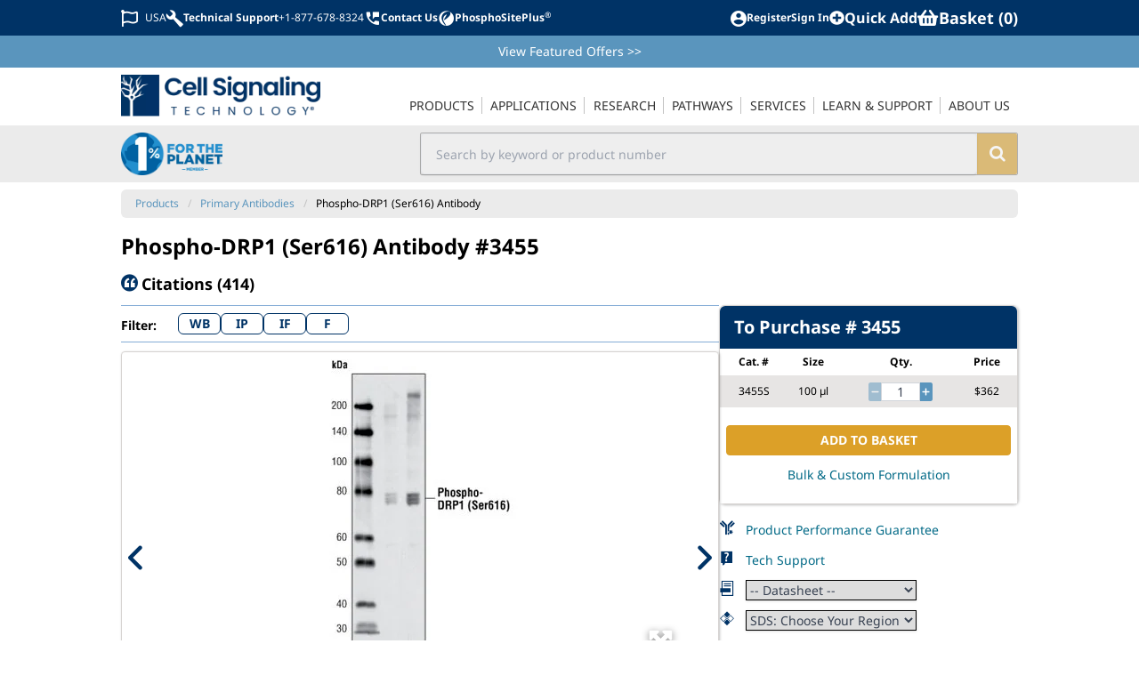

--- FILE ---
content_type: text/html
request_url: https://www.cellsignal.com/products/primary-antibodies/phospho-drp1-ser616-antibody/3455
body_size: 15403
content:
<!doctype html>
<html data-n-head-ssr lang="en" data-n-head="%7B%22lang%22:%7B%22ssr%22:%22en%22%7D%7D">
  <head>
    <title>Phospho-DRP1 (Ser616) Antibody | Cell Signaling Technology</title><meta data-n-head="ssr" name="viewport" content="width=device-width,initial-scale=1"><meta data-n-head="ssr" name="format-detection" content="telephone=no"><meta data-n-head="ssr" data-hid="og:site_name" property="og:site_name" content="Cell Signaling Technology"><meta data-n-head="ssr" data-hid="twitter:site" name="twitter:site" content="@cellsignal"><meta data-n-head="ssr" data-hid="apple-mobile-web-app-title" name="apple-mobile-web-app-title" content="CST | Cell Signaling Technology"><meta data-n-head="ssr" data-hid="charset" charset="utf-8"><meta data-n-head="ssr" data-hid="mobile-web-app-capable" name="mobile-web-app-capable" content="yes"><meta data-n-head="ssr" data-hid="author" name="author" content="Cell Signaling Technology"><meta data-n-head="ssr" data-hid="description" name="description" content="Polyclonal Antibody for studying DRP1 (Ser616) phosphate. Validated for F, IF, IP, WB. Highly specific and rigorously validated in-house, Phospho-DRP1 (Ser616) Antibody (CST #3455) is ready to ship."><meta data-n-head="ssr" data-hid="og:description" name="og:description" content="Polyclonal Antibody for studying DRP1 (Ser616) phosphate. Validated for F, IF, IP, WB. Highly specific and rigorously validated in-house, Phospho-DRP1 (Ser616) Antibody (CST #3455) is ready to ship."><meta data-n-head="ssr" data-hid="twitter:description" name="twitter:description" content="Polyclonal Antibody for studying DRP1 (Ser616) phosphate. Validated for F, IF, IP, WB. Highly specific and rigorously validated in-house, Phospho-DRP1 (Ser616) Antibody (CST #3455) is ready to ship."><meta data-n-head="ssr" data-hid="og:image:width" name="og:image:width" content="520"><meta data-n-head="ssr" data-hid="og:image:height" name="og:image:height" content="350"><meta data-n-head="ssr" data-hid="og:image" name="og:image" content="https://media.cellsignal.com/cdn-cgi/imagedelivery/JWox9JU8xLM9DWO4l_Iqsw/c2537177-2f0a-4102-efd1-f9a985659200/public"><meta data-n-head="ssr" data-hid="twitter:image" name="twitter:image" content="https://media.cellsignal.com/cdn-cgi/imagedelivery/JWox9JU8xLM9DWO4l_Iqsw/c2537177-2f0a-4102-efd1-f9a985659200/public"><meta data-n-head="ssr" data-hid="og:title" name="og:title" content="Phospho-DRP1 (Ser616) Antibody"><meta data-n-head="ssr" data-hid="og:url" name="og:url" content="https://www.cellsignal.com/products/primary-antibodies/phospho-drp1-ser616-antibody/3455"><meta data-n-head="ssr" data-hid="og:type" name="og:type" content="product"><meta data-n-head="ssr" data-hid="twitter:title" name="twitter:title" content="Phospho-DRP1 (Ser616) Antibody"><meta data-n-head="ssr" data-hid="twitter:url" name="twitter:url" content="https://www.cellsignal.com/products/primary-antibodies/phospho-drp1-ser616-antibody/3455"><meta data-n-head="ssr" data-hid="twitter:card" name="twitter:card" content="summary_large_image"><meta data-n-head="ssr" data-hid="robots" name="robots" content="index,follow"><link data-n-head="ssr" data-hid="shortcut-icon" rel="shortcut icon" href="/__nuxt_products/icons/icon_64x64.994a63.png"><link data-n-head="ssr" data-hid="apple-touch-icon" rel="apple-touch-icon" href="/__nuxt_products/icons/icon_512x512.994a63.png" sizes="512x512"><link data-n-head="ssr" rel="manifest" href="/__nuxt_products/manifest.7f7bcc1c.json" data-hid="manifest" crossorigin="use-credentials"><link data-n-head="ssr" rel="image_src" href="https://media.cellsignal.com/cdn-cgi/imagedelivery/JWox9JU8xLM9DWO4l_Iqsw/c2537177-2f0a-4102-efd1-f9a985659200/public"><link data-n-head="ssr" rel="canonical" href="https://www.cellsignal.com/products/primary-antibodies/phospho-drp1-ser616-antibody/3455"><link data-n-head="ssr" rel="alternate" hreflang="en" href="https://www.cellsignal.com/products/primary-antibodies/phospho-drp1-ser616-antibody/3455"><link data-n-head="ssr" rel="alternate" hreflang="zh-CN" href="https://www.cellsignal.cn/products/primary-antibodies/phospho-drp1-ser616-antibody/3455"><link data-n-head="ssr" rel="alternate" hreflang="ja-JP" href="https://www.cellsignal.jp/products/primary-antibodies/phospho-drp1-ser616-antibody/3455"><link data-n-head="ssr" rel="alternate" hreflang="x-default" href="https://www.cellsignal.com/products/primary-antibodies/phospho-drp1-ser616-antibody/3455"><script data-n-head="ssr" data-hid="gtm-script">window._gtm_init||(window._gtm_init=1,function(t,e,n,o,a){t[n]=1==t[n]||"yes"==e[n]||1==e[n]||1==e.msDoNotTrack||t[o]&&t[o][a]&&t[o][a]()?1:0}(window,navigator,"doNotTrack","external","msTrackingProtectionEnabled"),function(o,a,i,r,g){o[g]={},o._gtm_inject=function(t){var e,n;o.doNotTrack||o[g][t]||(o[g][t]=1,o[r]=o[r]||[],o[r].push({"gtm.start":(new Date).getTime(),event:"gtm.js"}),e=a.getElementsByTagName(i)[0],(n=a.createElement(i)).defer=!0,n.src="https://www.googletagmanager.com/gtm.js?id="+t,e.parentNode.insertBefore(n,e))}}(window,document,"script","dataLayer","_gtm_ids"))</script><link rel="preload" href="/__nuxt_products/0356f58.js" as="script"><link rel="preload" href="/__nuxt_products/92574a2.js" as="script"><link rel="preload" href="/__nuxt_products/css/021c935.css" as="style"><link rel="preload" href="/__nuxt_products/1880ae2.js" as="script"><link rel="preload" href="/__nuxt_products/css/4c4d83a.css" as="style"><link rel="preload" href="/__nuxt_products/8c432ab.js" as="script"><link rel="preload" href="/__nuxt_products/css/0254da3.css" as="style"><link rel="preload" href="/__nuxt_products/d3bfe3f.js" as="script"><link rel="preload" href="/__nuxt_products/546e960.js" as="script"><link rel="preload" href="/__nuxt_products/css/415b562.css" as="style"><link rel="preload" href="/__nuxt_products/7c157a8.js" as="script"><link rel="preload" href="/__nuxt_products/css/e9f3199.css" as="style"><link rel="preload" href="/__nuxt_products/7cc4cd9.js" as="script"><link rel="preload" href="/__nuxt_products/css/d145256.css" as="style"><link rel="preload" href="/__nuxt_products/eb2e484.js" as="script"><link rel="stylesheet" href="/__nuxt_products/css/021c935.css"><link rel="stylesheet" href="/__nuxt_products/css/4c4d83a.css"><link rel="stylesheet" href="/__nuxt_products/css/0254da3.css"><link rel="stylesheet" href="/__nuxt_products/css/415b562.css"><link rel="stylesheet" href="/__nuxt_products/css/e9f3199.css"><link rel="stylesheet" href="/__nuxt_products/css/d145256.css"><link rel="preload" href="/__nuxt_products/static/1768560193/products/primary-antibodies/phospho-drp1-ser616-antibody/3455/state.js" as="script"><link rel="preload" href="/__nuxt_products/static/1768560193/products/primary-antibodies/phospho-drp1-ser616-antibody/3455/payload.js" as="script"><link rel="preload" href="/__nuxt_products/static/1768560193/manifest.js" as="script">
  </head>
  <body data-test-id="body" data-n-head="%7B%22data-test-id%22:%7B%22ssr%22:%22body%22%7D%7D">
    <noscript data-n-head="ssr" data-hid="gtm-noscript" data-pbody="true"></noscript><div data-server-rendered="true" id="__nuxt"><!----><div id="__layout"><div data-elastic-exclude="" class="tw-flex tw-overflow-x-clip"><div data-debug="debug-info" class="OneLinkNoTx" style="display:none"><div>Render Target: STATIC</div> <div>
    Render Timestamp:
    <div>1/16/2026, 6:37:42 AM EST</div> <div>1/16/2026, 11:37:42 AM UTC</div></div> <div>Commit: 27a02cd8ad26c828db3065e1ca09e4399df7d8e5</div> <div>
    XML generation date: 2025-11-13 17:58:01.455
  </div> <div>
    Product last modified at: 2026-01-01T09:08:35.406Z
  </div></div> <div class="tw-z-30 tw-min-w-[300px] tw-max-w-[300px] tw-fixed tw-bg-dusty-gray-100 tw-text-dusty-gray-800 tw-transition-all tw-duration-300 tw-ease-in-out lg:tw-hidden -tw-left-[300px]"><!----></div> <div data-test-id="overlay-sidebar" class="tw-fixed tw-z-20 tw-h-screen tw-w-screen tw-bg-black tw-opacity-[.45] lg:tw-hidden" style="display:none"></div> <div class="tw-flex tw-min-w-[calc(100vw_-_20px)] tw-grow tw-flex-col tw-transition-all tw-duration-300 tw-ease-in-out lg:tw-ml-0 tw-ml-0 row-content"><header class="tw-sticky tw-top-0 tw-z-40 tw-w-full tw-bg-white print:tw-hidden lg:tw-static"><div class="tw-relative tw-z-40"><!----> <div data-elastic-exclude class="tw-bg-white tw-text-midnight-blue-500 lg:tw-flex lg:tw-h-10 lg:tw-justify-center lg:tw-bg-midnight-blue-500 lg:tw-align-middle lg:tw-text-white"><div class="tw-container tw-mx-auto tw-max-w-screen-lg tw-py-2 tw-pr-2 tw-text-[32px] tw-font-bold lg:tw-flex lg:tw-px-2 lg:tw-align-middle lg:tw-text-xs lg:tw-text-white"><div class="tw-flex tw-w-full tw-items-center tw-justify-between"><div data-test-id="topbar-mobileMenu" class="tw-flex lg:tw-hidden"><button aria-label="Mobile Menu Button" class="tw-px-2"><svg viewBox="0 0 448 512" width="1.2em" height="1.2em" class="tw-text-2xl"><path fill="currentColor" d="M16 132h416c8.837 0 16-7.163 16-16V76c0-8.837-7.163-16-16-16H16C7.163 60 0 67.163 0 76v40c0 8.837 7.163 16 16 16zm0 160h416c8.837 0 16-7.163 16-16v-40c0-8.837-7.163-16-16-16H16c-8.837 0-16 7.163-16 16v40c0 8.837 7.163 16 16 16zm0 160h416c8.837 0 16-7.163 16-16v-40c0-8.837-7.163-16-16-16H16c-8.837 0-16 7.163-16 16v40c0 8.837 7.163 16 16 16z"></path></svg></button> <a href="/" class="tw-flex tw-flex-row tw-items-center"><img src="https://media.cellsignal.com/cdn-cgi/imagedelivery/JWox9JU8xLM9DWO4l_Iqsw/29251a6e-1bb4-4c9d-279a-a2b0104d8700/public" alt="Cell Signaling Technology Logo - Extra Large" class="xs:tw-h-7 tw-h-6 sm:tw-h-7 md:tw-h-9"></a></div> <div class="client-only-placeholder"><div class="tw-hidden tw-gap-2 lg:tw-flex"><div class="tw-animate-pulse tw-bg-gray-300 tw-h-7 tw-w-7 tw-rounded-full lg:tw-h-5 lg:tw-w-20 lg:tw-rounded-md lg:tw-bg-white"></div> <div class="tw-animate-pulse tw-bg-gray-300 tw-h-7 tw-w-7 tw-rounded-full lg:tw-h-5 lg:tw-w-20 lg:tw-rounded-md lg:tw-bg-white"></div></div></div>  <div class="tw-flex tw-items-center tw-gap-2 tw-text-[0.6em] sm:tw-gap-4 sm:tw-text-[0.8em] lg:tw-text-xs"><div class="client-only-placeholder"><div class="tw-flex tw-gap-2"><div class="tw-animate-pulse tw-bg-gray-300 tw-h-7 tw-w-7 tw-rounded-full lg:tw-h-5 lg:tw-w-20 lg:tw-rounded-md lg:tw-bg-white"></div> <div class="tw-animate-pulse tw-bg-gray-300 tw-hidden tw-h-7 tw-w-7 tw-rounded-full lg:tw-inline-block lg:tw-h-5 lg:tw-w-20 lg:tw-rounded-md lg:tw-bg-white"></div></div></div> <div class="client-only-placeholder"><div class="tw-flex tw-gap-2"><div class="tw-animate-pulse tw-bg-gray-300 tw-hidden tw-rounded-full lg:tw-block lg:tw-h-5 lg:tw-w-5 lg:tw-bg-white"></div> <div class="tw-animate-pulse tw-bg-gray-300 tw-h-7 tw-w-7 tw-rounded-full lg:tw-h-5 lg:tw-w-20 lg:tw-rounded-md lg:tw-bg-white"></div></div></div> <span data-test-id="topbar-search"><i class="cstf cstf-search tw-text-[1.02em] lg:tw-hidden"></i></span></div></div></div></div> <div class="tw-bg-danube-500 tw-py-2 tw-px-4 tw-text-white lg:tw-px-2"><div class="tw-container tw-mx-auto tw-max-w-screen-lg tw-text-center tw-text-sm"><a href="/product-information/promotions" class="OneLinkNoTx hover:tw-underline">View Featured Offers <span class="OneLinkNoTx">>></span></a></div></div> <div data-elastic-exclude class="tw-bg-white"><div class="tw-container tw-mx-auto tw-hidden tw-max-w-screen-lg tw-px-4 tw-text-[#333] lg:tw-block lg:tw-px-2 lg:tw-text-sm"><div data-v-4b805881><nav data-test-id="navigation-navigation" class="tw-relative tw-z-[60] tw-flex tw-min-w-[300px] tw-items-end lg:tw-justify-between" data-v-4b805881><a href="/" data-test-id="navigation-main-logo" class="tw-hidden tw-w-[14rem] tw-py-2 lg:tw-block" data-v-4b805881><img src="https://media.cellsignal.com/cdn-cgi/imagedelivery/JWox9JU8xLM9DWO4l_Iqsw/29251a6e-1bb4-4c9d-279a-a2b0104d8700/1X" alt="Cell Signaling Technology Logo - Large" data-v-4b805881></a> <ul class="nav-main tw-flex tw-w-full tw-flex-col lg:tw-w-auto lg:tw-flex-row" data-v-4b805881><li class="tw-group tw-px-[0.05em] lg:tw-relative nav-item-0" data-v-4b805881><a href="/browse" data-test-id="navigation-main_products" class="navigation-main-link tw-hidden tw-p-4 lg:tw-block lg:tw-border-b-2 lg:tw-border-transparent lg:tw-py-2 lg:tw-px-0 lg:tw-uppercase lg:group-hover:tw-border-midnight-blue-500" data-v-4b805881><span class="tw-border-dusty-gray-300 lg:tw-border-r lg:tw-p-0 lg:tw-px-2 lg:group-last:tw-border-r-0" data-v-4b805881>
            Products
          </span></a> <div class="tw-flex tw-cursor-pointer tw-items-center tw-justify-between tw-border-b tw-border-dusty-gray-300 tw-px-4 tw-py-2 lg:tw-hidden" data-v-4b805881><span data-v-4b805881>
            Products
          </span> <i aria-hidden="true" class="cstf cstf-angle-right tw-text-2xl" data-v-4b805881></i></div> <div class="lg:tw-hidden" style="display:none" data-v-4b805881><button class="tw-block tw-h-8 tw-w-full tw-text-left" data-v-4b805881><i aria-hidden="true" class="cstf cstf-angle-left tw-px-4 tw-text-2xl" data-v-4b805881></i></button> <a href="/browse" class="tw-block tw-border-b tw-border-dusty-gray-300 tw-px-4 tw-py-2 tw-text-xl tw-font-bold tw-text-midnight-blue-500" data-v-4b805881>
            Products
          </a></div> <div data-test-id="navigation-submenu_products" class="menu-dropdown tw-bg-white lg:tw-absolute lg:tw-z-50 lg:tw-border-t-2 lg:tw-border-midnight-blue-500 lg:tw-shadow-lg" style="display:none" data-v-4b805881><div class="tw-flex tw-flex-col lg:tw-flex-row" data-v-4b805881><!----> <div data-test-id="navigation-submenuSection_filtered-by-product-category" class="tw-flex tw-flex-col lg:tw-border-r lg:tw-py-2" data-v-4b805881><div class="tw-bg-dusty-gray-500 tw-px-2.5 tw-py-1.5 tw-text-xs tw-uppercase tw-text-white lg:tw-mx-2.5 lg:tw-mb-2.5" data-v-4b805881>
                Filtered by Product Category
              </div> <!----> <div class="menu-section tw-flex tw-flex-col lg:tw-flex-row filtered-by-product-category" data-v-4b805881><div class="tw-flex tw-flex-col tw-flex-wrap" data-v-4b805881><a href="/browse?other=newproduct&sortby=Newest" class="tw-block tw-border-b tw-border-l-4 tw-border-dusty-gray-300 tw-border-l-transparent tw-px-3 tw-py-2 hover:tw-border-l-midnight-blue-500 hover:tw-text-midnight-blue-500 lg:tw-mx-2.5 lg:tw-border-0 lg:tw-border-l-4 lg:tw-border-transparent lg:tw-p-2 lg:hover:tw-border-midnight-blue-500" data-v-4b805881>New Products</a><a href="/browse?categories=Primary%20Antibodies" class="tw-block tw-border-b tw-border-l-4 tw-border-dusty-gray-300 tw-border-l-transparent tw-px-3 tw-py-2 hover:tw-border-l-midnight-blue-500 hover:tw-text-midnight-blue-500 lg:tw-mx-2.5 lg:tw-border-0 lg:tw-border-l-4 lg:tw-border-transparent lg:tw-p-2 lg:hover:tw-border-midnight-blue-500" data-v-4b805881>Primary Antibodies</a><a href="/browse?categories=Secondary%20Antibodies" class="tw-block tw-border-b tw-border-l-4 tw-border-dusty-gray-300 tw-border-l-transparent tw-px-3 tw-py-2 hover:tw-border-l-midnight-blue-500 hover:tw-text-midnight-blue-500 lg:tw-mx-2.5 lg:tw-border-0 lg:tw-border-l-4 lg:tw-border-transparent lg:tw-p-2 lg:hover:tw-border-midnight-blue-500" data-v-4b805881>Secondary Antibodies</a><a href="/browse?producttype=Antibody%20Sampler%20Kit" class="tw-block tw-border-b tw-border-l-4 tw-border-dusty-gray-300 tw-border-l-transparent tw-px-3 tw-py-2 hover:tw-border-l-midnight-blue-500 hover:tw-text-midnight-blue-500 lg:tw-mx-2.5 lg:tw-border-0 lg:tw-border-l-4 lg:tw-border-transparent lg:tw-p-2 lg:hover:tw-border-midnight-blue-500" data-v-4b805881>Antibody Samplers</a><a href="/browse?categories=Antibody%20Conjugates" class="tw-block tw-border-b tw-border-l-4 tw-border-dusty-gray-300 tw-border-l-transparent tw-px-3 tw-py-2 hover:tw-border-l-midnight-blue-500 hover:tw-text-midnight-blue-500 lg:tw-mx-2.5 lg:tw-border-0 lg:tw-border-l-4 lg:tw-border-transparent lg:tw-p-2 lg:hover:tw-border-midnight-blue-500" data-v-4b805881>Antibody Conjugates</a><a href="/browse?categories=ELISA%20Kits" class="tw-block tw-border-b tw-border-l-4 tw-border-dusty-gray-300 tw-border-l-transparent tw-px-3 tw-py-2 hover:tw-border-l-midnight-blue-500 hover:tw-text-midnight-blue-500 lg:tw-mx-2.5 lg:tw-border-0 lg:tw-border-l-4 lg:tw-border-transparent lg:tw-p-2 lg:hover:tw-border-midnight-blue-500" data-v-4b805881>ELISA Kits</a><a href="/browse?categories=Cellular%20Assay%20Kits" class="tw-block tw-border-b tw-border-l-4 tw-border-dusty-gray-300 tw-border-l-transparent tw-px-3 tw-py-2 hover:tw-border-l-midnight-blue-500 hover:tw-text-midnight-blue-500 lg:tw-mx-2.5 lg:tw-border-0 lg:tw-border-l-4 lg:tw-border-transparent lg:tw-p-2 lg:hover:tw-border-midnight-blue-500" data-v-4b805881>Cellular Assay Kits</a><a href="/browse?categories=Proteomic%20Analysis%20Products" class="tw-block tw-border-b tw-border-l-4 tw-border-dusty-gray-300 tw-border-l-transparent tw-px-3 tw-py-2 hover:tw-border-l-midnight-blue-500 hover:tw-text-midnight-blue-500 lg:tw-mx-2.5 lg:tw-border-0 lg:tw-border-l-4 lg:tw-border-transparent lg:tw-p-2 lg:hover:tw-border-midnight-blue-500" data-v-4b805881>Proteomic Analysis Products</a><a href="/browse?categories=WB%20%26%20IP%20Reagents" class="tw-block tw-border-b tw-border-l-4 tw-border-dusty-gray-300 tw-border-l-transparent tw-px-3 tw-py-2 hover:tw-border-l-midnight-blue-500 hover:tw-text-midnight-blue-500 lg:tw-mx-2.5 lg:tw-border-0 lg:tw-border-l-4 lg:tw-border-transparent lg:tw-p-2 lg:hover:tw-border-midnight-blue-500" data-v-4b805881>WB & IP Reagents</a><a href="/browse?categories=SignalStar%26%238482%3B%20Multiplex%20IHC%20Kits%20%26%20Reagents" class="tw-block tw-border-b tw-border-l-4 tw-border-dusty-gray-300 tw-border-l-transparent tw-px-3 tw-py-2 hover:tw-border-l-midnight-blue-500 hover:tw-text-midnight-blue-500 lg:tw-mx-2.5 lg:tw-border-0 lg:tw-border-l-4 lg:tw-border-transparent lg:tw-p-2 lg:hover:tw-border-midnight-blue-500" data-v-4b805881>SignalStar<sup>®</sup> Multiplex IHC Kits & Reagents</a> <!----></div><div class="tw-flex tw-flex-col tw-flex-wrap" data-v-4b805881><a href="/browse?categories=InTraSeq%26%238482%3B%20Kits%20%26%20Reagents" class="tw-block tw-border-b tw-border-l-4 tw-border-dusty-gray-300 tw-border-l-transparent tw-px-3 tw-py-2 hover:tw-border-l-midnight-blue-500 hover:tw-text-midnight-blue-500 lg:tw-mx-2.5 lg:tw-border-0 lg:tw-border-l-4 lg:tw-border-transparent lg:tw-p-2 lg:hover:tw-border-midnight-blue-500" data-v-4b805881>InTraSeq™ Kit & Reagents</a><a href="/browse?categories=CUT%26RUN%20Kits%20%26%20Reagents" class="tw-block tw-border-b tw-border-l-4 tw-border-dusty-gray-300 tw-border-l-transparent tw-px-3 tw-py-2 hover:tw-border-l-midnight-blue-500 hover:tw-text-midnight-blue-500 lg:tw-mx-2.5 lg:tw-border-0 lg:tw-border-l-4 lg:tw-border-transparent lg:tw-p-2 lg:hover:tw-border-midnight-blue-500" data-v-4b805881>CUT&RUN Kits & Reagents</a><a href="/browse?categories=CUT%26Tag Kits %26 Reagents" class="tw-block tw-border-b tw-border-l-4 tw-border-dusty-gray-300 tw-border-l-transparent tw-px-3 tw-py-2 hover:tw-border-l-midnight-blue-500 hover:tw-text-midnight-blue-500 lg:tw-mx-2.5 lg:tw-border-0 lg:tw-border-l-4 lg:tw-border-transparent lg:tw-p-2 lg:hover:tw-border-midnight-blue-500" data-v-4b805881>CUT&Tag Kits & Reagents</a><a href="/browse?categories=ChIP%20Kits%20%26%20Reagents" class="tw-block tw-border-b tw-border-l-4 tw-border-dusty-gray-300 tw-border-l-transparent tw-px-3 tw-py-2 hover:tw-border-l-midnight-blue-500 hover:tw-text-midnight-blue-500 lg:tw-mx-2.5 lg:tw-border-0 lg:tw-border-l-4 lg:tw-border-transparent lg:tw-p-2 lg:hover:tw-border-midnight-blue-500" data-v-4b805881>ChIP Kits & Reagents</a><a href="/browse?categories=Flow%20Cytometry%20Kits%20%26%20Reagents" class="tw-block tw-border-b tw-border-l-4 tw-border-dusty-gray-300 tw-border-l-transparent tw-px-3 tw-py-2 hover:tw-border-l-midnight-blue-500 hover:tw-text-midnight-blue-500 lg:tw-mx-2.5 lg:tw-border-0 lg:tw-border-l-4 lg:tw-border-transparent lg:tw-p-2 lg:hover:tw-border-midnight-blue-500" data-v-4b805881>Flow Cytometry Kits & Reagents</a><a href="/browse?categories=Recombinant%20Proteins" class="tw-block tw-border-b tw-border-l-4 tw-border-dusty-gray-300 tw-border-l-transparent tw-px-3 tw-py-2 hover:tw-border-l-midnight-blue-500 hover:tw-text-midnight-blue-500 lg:tw-mx-2.5 lg:tw-border-0 lg:tw-border-l-4 lg:tw-border-transparent lg:tw-p-2 lg:hover:tw-border-midnight-blue-500" data-v-4b805881>Recombinant Proteins</a><a href="/browse?categories=siRNA" class="tw-block tw-border-b tw-border-l-4 tw-border-dusty-gray-300 tw-border-l-transparent tw-px-3 tw-py-2 hover:tw-border-l-midnight-blue-500 hover:tw-text-midnight-blue-500 lg:tw-mx-2.5 lg:tw-border-0 lg:tw-border-l-4 lg:tw-border-transparent lg:tw-p-2 lg:hover:tw-border-midnight-blue-500" data-v-4b805881>siRNA</a><a href="/browse?categories=Cytokines%20%26%20Growth%20Factors" class="tw-block tw-border-b tw-border-l-4 tw-border-dusty-gray-300 tw-border-l-transparent tw-px-3 tw-py-2 hover:tw-border-l-midnight-blue-500 hover:tw-text-midnight-blue-500 lg:tw-mx-2.5 lg:tw-border-0 lg:tw-border-l-4 lg:tw-border-transparent lg:tw-p-2 lg:hover:tw-border-midnight-blue-500" data-v-4b805881>Cytokines & Growth Factors</a><a href="/browse?categories=Activators%20%26%20Inhibitors" class="tw-block tw-border-b tw-border-l-4 tw-border-dusty-gray-300 tw-border-l-transparent tw-px-3 tw-py-2 hover:tw-border-l-midnight-blue-500 hover:tw-text-midnight-blue-500 lg:tw-mx-2.5 lg:tw-border-0 lg:tw-border-l-4 lg:tw-border-transparent lg:tw-p-2 lg:hover:tw-border-midnight-blue-500" data-v-4b805881>Activators & Inhibitors</a><a href="/browse?categories=Buffers%20%26%20Dyes" class="tw-block tw-border-b tw-border-l-4 tw-border-dusty-gray-300 tw-border-l-transparent tw-px-3 tw-py-2 hover:tw-border-l-midnight-blue-500 hover:tw-text-midnight-blue-500 lg:tw-mx-2.5 lg:tw-border-0 lg:tw-border-l-4 lg:tw-border-transparent lg:tw-p-2 lg:hover:tw-border-midnight-blue-500" data-v-4b805881>Buffers & Dyes</a><a href="/browse?formulation=BSA%20and%20Azide%20Free" class="tw-block tw-border-b tw-border-l-4 tw-border-dusty-gray-300 tw-border-l-transparent tw-px-3 tw-py-2 hover:tw-border-l-midnight-blue-500 hover:tw-text-midnight-blue-500 lg:tw-mx-2.5 lg:tw-border-0 lg:tw-border-l-4 lg:tw-border-transparent lg:tw-p-2 lg:hover:tw-border-midnight-blue-500" data-v-4b805881>BSA and Azide Free</a> <!----></div></div></div></div></div></li><li class="tw-group tw-px-[0.05em] lg:tw-relative nav-item-1" data-v-4b805881><a href="/applications" data-test-id="navigation-main_applications" class="navigation-main-link tw-hidden tw-p-4 lg:tw-block lg:tw-border-b-2 lg:tw-border-transparent lg:tw-py-2 lg:tw-px-0 lg:tw-uppercase lg:group-hover:tw-border-midnight-blue-500" data-v-4b805881><span class="tw-border-dusty-gray-300 lg:tw-border-r lg:tw-p-0 lg:tw-px-2 lg:group-last:tw-border-r-0" data-v-4b805881>
            Applications
          </span></a> <div class="tw-flex tw-cursor-pointer tw-items-center tw-justify-between tw-border-b tw-border-dusty-gray-300 tw-px-4 tw-py-2 lg:tw-hidden" data-v-4b805881><span data-v-4b805881>
            Applications
          </span> <i aria-hidden="true" class="cstf cstf-angle-right tw-text-2xl" data-v-4b805881></i></div> <div class="lg:tw-hidden" style="display:none" data-v-4b805881><button class="tw-block tw-h-8 tw-w-full tw-text-left" data-v-4b805881><i aria-hidden="true" class="cstf cstf-angle-left tw-px-4 tw-text-2xl" data-v-4b805881></i></button> <a href="/applications" class="tw-block tw-border-b tw-border-dusty-gray-300 tw-px-4 tw-py-2 tw-text-xl tw-font-bold tw-text-midnight-blue-500" data-v-4b805881>
            Applications
          </a></div> <div data-test-id="navigation-submenu_applications" class="menu-dropdown tw-bg-white lg:tw-absolute lg:tw-z-50 lg:tw-border-t-2 lg:tw-border-midnight-blue-500 lg:tw-shadow-lg" style="display:none" data-v-4b805881><div class="tw-flex tw-flex-col lg:tw-flex-row" data-v-4b805881><!----> <div data-test-id="navigation-submenuSection_resource-centers" class="tw-flex tw-flex-col lg:tw-border-r lg:tw-py-2" data-v-4b805881><div class="tw-bg-dusty-gray-500 tw-px-2.5 tw-py-1.5 tw-text-xs tw-uppercase tw-text-white lg:tw-mx-2.5 lg:tw-mb-2.5" data-v-4b805881>
                Resource Centers
              </div> <!----> <div class="menu-section tw-flex tw-flex-col lg:tw-flex-row resource-centers" data-v-4b805881><div class="tw-flex tw-flex-col tw-flex-wrap" data-v-4b805881><a href="/applications/chip-and-chip-seq" class="tw-block tw-border-b tw-border-l-4 tw-border-dusty-gray-300 tw-border-l-transparent tw-px-3 tw-py-2 hover:tw-border-l-midnight-blue-500 hover:tw-text-midnight-blue-500 lg:tw-mx-2.5 lg:tw-border-0 lg:tw-border-l-4 lg:tw-border-transparent lg:tw-p-2 lg:hover:tw-border-midnight-blue-500" data-v-4b805881>ChIP & ChIP-seq</a><a href="/applications/cut-and-run" class="tw-block tw-border-b tw-border-l-4 tw-border-dusty-gray-300 tw-border-l-transparent tw-px-3 tw-py-2 hover:tw-border-l-midnight-blue-500 hover:tw-text-midnight-blue-500 lg:tw-mx-2.5 lg:tw-border-0 lg:tw-border-l-4 lg:tw-border-transparent lg:tw-p-2 lg:hover:tw-border-midnight-blue-500" data-v-4b805881>CUT&RUN</a><a href="/applications/cut-tag" class="tw-block tw-border-b tw-border-l-4 tw-border-dusty-gray-300 tw-border-l-transparent tw-px-3 tw-py-2 hover:tw-border-l-midnight-blue-500 hover:tw-text-midnight-blue-500 lg:tw-mx-2.5 lg:tw-border-0 lg:tw-border-l-4 lg:tw-border-transparent lg:tw-p-2 lg:hover:tw-border-midnight-blue-500" data-v-4b805881>CUT&Tag</a><a href="/applications/elisa" class="tw-block tw-border-b tw-border-l-4 tw-border-dusty-gray-300 tw-border-l-transparent tw-px-3 tw-py-2 hover:tw-border-l-midnight-blue-500 hover:tw-text-midnight-blue-500 lg:tw-mx-2.5 lg:tw-border-0 lg:tw-border-l-4 lg:tw-border-transparent lg:tw-p-2 lg:hover:tw-border-midnight-blue-500" data-v-4b805881>ELISA</a><a href="/applications/flow-cytometry" class="tw-block tw-border-b tw-border-l-4 tw-border-dusty-gray-300 tw-border-l-transparent tw-px-3 tw-py-2 hover:tw-border-l-midnight-blue-500 hover:tw-text-midnight-blue-500 lg:tw-mx-2.5 lg:tw-border-0 lg:tw-border-l-4 lg:tw-border-transparent lg:tw-p-2 lg:hover:tw-border-midnight-blue-500" data-v-4b805881>Flow Cytometry</a><a href="/applications/immunofluorescence" class="tw-block tw-border-b tw-border-l-4 tw-border-dusty-gray-300 tw-border-l-transparent tw-px-3 tw-py-2 hover:tw-border-l-midnight-blue-500 hover:tw-text-midnight-blue-500 lg:tw-mx-2.5 lg:tw-border-0 lg:tw-border-l-4 lg:tw-border-transparent lg:tw-p-2 lg:hover:tw-border-midnight-blue-500" data-v-4b805881>Immunofluorescence</a><a href="/applications/immunohistochemistry" class="tw-block tw-border-b tw-border-l-4 tw-border-dusty-gray-300 tw-border-l-transparent tw-px-3 tw-py-2 hover:tw-border-l-midnight-blue-500 hover:tw-text-midnight-blue-500 lg:tw-mx-2.5 lg:tw-border-0 lg:tw-border-l-4 lg:tw-border-transparent lg:tw-p-2 lg:hover:tw-border-midnight-blue-500" data-v-4b805881>Immunohistochemistry</a><a href="/applications/immunoprecipitation" class="tw-block tw-border-b tw-border-l-4 tw-border-dusty-gray-300 tw-border-l-transparent tw-px-3 tw-py-2 hover:tw-border-l-midnight-blue-500 hover:tw-text-midnight-blue-500 lg:tw-mx-2.5 lg:tw-border-0 lg:tw-border-l-4 lg:tw-border-transparent lg:tw-p-2 lg:hover:tw-border-midnight-blue-500" data-v-4b805881>Immunoprecipitation</a><a href="/applications/intraseq-single-cell" class="tw-block tw-border-b tw-border-l-4 tw-border-dusty-gray-300 tw-border-l-transparent tw-px-3 tw-py-2 hover:tw-border-l-midnight-blue-500 hover:tw-text-midnight-blue-500 lg:tw-mx-2.5 lg:tw-border-0 lg:tw-border-l-4 lg:tw-border-transparent lg:tw-p-2 lg:hover:tw-border-midnight-blue-500" data-v-4b805881>InTraSeq™ Single Cell Analysis</a><a href="/applications/proteomics" class="tw-block tw-border-b tw-border-l-4 tw-border-dusty-gray-300 tw-border-l-transparent tw-px-3 tw-py-2 hover:tw-border-l-midnight-blue-500 hover:tw-text-midnight-blue-500 lg:tw-mx-2.5 lg:tw-border-0 lg:tw-border-l-4 lg:tw-border-transparent lg:tw-p-2 lg:hover:tw-border-midnight-blue-500" data-v-4b805881>LC/MS Proteomics</a><a href="/applications/multiplexing-and-spatial-biology" class="tw-block tw-border-b tw-border-l-4 tw-border-dusty-gray-300 tw-border-l-transparent tw-px-3 tw-py-2 hover:tw-border-l-midnight-blue-500 hover:tw-text-midnight-blue-500 lg:tw-mx-2.5 lg:tw-border-0 lg:tw-border-l-4 lg:tw-border-transparent lg:tw-p-2 lg:hover:tw-border-midnight-blue-500" data-v-4b805881>Multiplex Solutions for Spatial Biology</a><a href="/applications/signalstar-multiplex-ihc" class="tw-block tw-border-b tw-border-l-4 tw-border-dusty-gray-300 tw-border-l-transparent tw-px-3 tw-py-2 hover:tw-border-l-midnight-blue-500 hover:tw-text-midnight-blue-500 lg:tw-mx-2.5 lg:tw-border-0 lg:tw-border-l-4 lg:tw-border-transparent lg:tw-p-2 lg:hover:tw-border-midnight-blue-500" data-v-4b805881>SignalStar<sup>®</sup> Multiplex IHC</a><a href="/applications/western-blot-immunoblot" class="tw-block tw-border-b tw-border-l-4 tw-border-dusty-gray-300 tw-border-l-transparent tw-px-3 tw-py-2 hover:tw-border-l-midnight-blue-500 hover:tw-text-midnight-blue-500 lg:tw-mx-2.5 lg:tw-border-0 lg:tw-border-l-4 lg:tw-border-transparent lg:tw-p-2 lg:hover:tw-border-midnight-blue-500" data-v-4b805881>Western Blot (Immunoblot)</a> <!----></div></div></div></div></div></li><li class="tw-group tw-px-[0.05em] lg:tw-relative nav-item-2" data-v-4b805881><a href="/research" data-test-id="navigation-main_research" class="navigation-main-link tw-hidden tw-p-4 lg:tw-block lg:tw-border-b-2 lg:tw-border-transparent lg:tw-py-2 lg:tw-px-0 lg:tw-uppercase lg:group-hover:tw-border-midnight-blue-500" data-v-4b805881><span class="tw-border-dusty-gray-300 lg:tw-border-r lg:tw-p-0 lg:tw-px-2 lg:group-last:tw-border-r-0" data-v-4b805881>
            Research
          </span></a> <div class="tw-flex tw-cursor-pointer tw-items-center tw-justify-between tw-border-b tw-border-dusty-gray-300 tw-px-4 tw-py-2 lg:tw-hidden" data-v-4b805881><span data-v-4b805881>
            Research
          </span> <i aria-hidden="true" class="cstf cstf-angle-right tw-text-2xl" data-v-4b805881></i></div> <div class="lg:tw-hidden" style="display:none" data-v-4b805881><button class="tw-block tw-h-8 tw-w-full tw-text-left" data-v-4b805881><i aria-hidden="true" class="cstf cstf-angle-left tw-px-4 tw-text-2xl" data-v-4b805881></i></button> <a href="/research" class="tw-block tw-border-b tw-border-dusty-gray-300 tw-px-4 tw-py-2 tw-text-xl tw-font-bold tw-text-midnight-blue-500" data-v-4b805881>
            Research
          </a></div> <div data-test-id="navigation-submenu_research" class="menu-dropdown tw-bg-white lg:tw-absolute lg:tw-z-50 lg:tw-border-t-2 lg:tw-border-midnight-blue-500 lg:tw-shadow-lg" style="display:none" data-v-4b805881><div class="tw-flex tw-flex-col lg:tw-flex-row" data-v-4b805881><div data-test-id="navigation-submenuSection_research" class="menu-section tw-flex tw-flex-col tw-flex-wrap lg:tw-py-2 research" data-v-4b805881><a href="/research/cancer" class="tw-block tw-border-b tw-border-l-4 tw-border-dusty-gray-300 tw-border-l-transparent tw-px-3 tw-py-2 hover:tw-border-l-midnight-blue-500 hover:tw-text-midnight-blue-500 lg:tw-mx-2.5 lg:tw-border-0 lg:tw-border-l-4 lg:tw-border-transparent lg:tw-p-2 lg:hover:tw-border-midnight-blue-500" data-v-4b805881>Cancer</a><a href="/research/cell-biology" class="tw-block tw-border-b tw-border-l-4 tw-border-dusty-gray-300 tw-border-l-transparent tw-px-3 tw-py-2 hover:tw-border-l-midnight-blue-500 hover:tw-text-midnight-blue-500 lg:tw-mx-2.5 lg:tw-border-0 lg:tw-border-l-4 lg:tw-border-transparent lg:tw-p-2 lg:hover:tw-border-midnight-blue-500" data-v-4b805881>Cell Biology</a><a href="/research/developmental-biology-and-stem-cells" class="tw-block tw-border-b tw-border-l-4 tw-border-dusty-gray-300 tw-border-l-transparent tw-px-3 tw-py-2 hover:tw-border-l-midnight-blue-500 hover:tw-text-midnight-blue-500 lg:tw-mx-2.5 lg:tw-border-0 lg:tw-border-l-4 lg:tw-border-transparent lg:tw-p-2 lg:hover:tw-border-midnight-blue-500" data-v-4b805881>Developmental Biology and Stem Cells</a><a href="/research/drug-discovery-solutions-powered-by-cst" class="tw-block tw-border-b tw-border-l-4 tw-border-dusty-gray-300 tw-border-l-transparent tw-px-3 tw-py-2 hover:tw-border-l-midnight-blue-500 hover:tw-text-midnight-blue-500 lg:tw-mx-2.5 lg:tw-border-0 lg:tw-border-l-4 lg:tw-border-transparent lg:tw-p-2 lg:hover:tw-border-midnight-blue-500" data-v-4b805881>Drug Discovery and Development Solutions</a><a href="/research/epigenetics" class="tw-block tw-border-b tw-border-l-4 tw-border-dusty-gray-300 tw-border-l-transparent tw-px-3 tw-py-2 hover:tw-border-l-midnight-blue-500 hover:tw-text-midnight-blue-500 lg:tw-mx-2.5 lg:tw-border-0 lg:tw-border-l-4 lg:tw-border-transparent lg:tw-p-2 lg:hover:tw-border-midnight-blue-500" data-v-4b805881>Epigenetics</a><a href="/research/fibrosis" class="tw-block tw-border-b tw-border-l-4 tw-border-dusty-gray-300 tw-border-l-transparent tw-px-3 tw-py-2 hover:tw-border-l-midnight-blue-500 hover:tw-text-midnight-blue-500 lg:tw-mx-2.5 lg:tw-border-0 lg:tw-border-l-4 lg:tw-border-transparent lg:tw-p-2 lg:hover:tw-border-midnight-blue-500" data-v-4b805881>Fibrosis</a><a href="/research/immunology-and-immuno-oncology" class="tw-block tw-border-b tw-border-l-4 tw-border-dusty-gray-300 tw-border-l-transparent tw-px-3 tw-py-2 hover:tw-border-l-midnight-blue-500 hover:tw-text-midnight-blue-500 lg:tw-mx-2.5 lg:tw-border-0 lg:tw-border-l-4 lg:tw-border-transparent lg:tw-p-2 lg:hover:tw-border-midnight-blue-500" data-v-4b805881>Immunology and Immuno-Oncology</a><a href="/research/infectious-diseases-covid-19" class="tw-block tw-border-b tw-border-l-4 tw-border-dusty-gray-300 tw-border-l-transparent tw-px-3 tw-py-2 hover:tw-border-l-midnight-blue-500 hover:tw-text-midnight-blue-500 lg:tw-mx-2.5 lg:tw-border-0 lg:tw-border-l-4 lg:tw-border-transparent lg:tw-p-2 lg:hover:tw-border-midnight-blue-500" data-v-4b805881>Infectious Diseases / COVID-19</a><a href="/research/metabolism" class="tw-block tw-border-b tw-border-l-4 tw-border-dusty-gray-300 tw-border-l-transparent tw-px-3 tw-py-2 hover:tw-border-l-midnight-blue-500 hover:tw-text-midnight-blue-500 lg:tw-mx-2.5 lg:tw-border-0 lg:tw-border-l-4 lg:tw-border-transparent lg:tw-p-2 lg:hover:tw-border-midnight-blue-500" data-v-4b805881>Metabolism</a><a href="/research/neuroscience" class="tw-block tw-border-b tw-border-l-4 tw-border-dusty-gray-300 tw-border-l-transparent tw-px-3 tw-py-2 hover:tw-border-l-midnight-blue-500 hover:tw-text-midnight-blue-500 lg:tw-mx-2.5 lg:tw-border-0 lg:tw-border-l-4 lg:tw-border-transparent lg:tw-p-2 lg:hover:tw-border-midnight-blue-500" data-v-4b805881>Neuroscience</a><a href="/research/rna-regulation-and-translational-control" class="tw-block tw-border-b tw-border-l-4 tw-border-dusty-gray-300 tw-border-l-transparent tw-px-3 tw-py-2 hover:tw-border-l-midnight-blue-500 hover:tw-text-midnight-blue-500 lg:tw-mx-2.5 lg:tw-border-0 lg:tw-border-l-4 lg:tw-border-transparent lg:tw-p-2 lg:hover:tw-border-midnight-blue-500" data-v-4b805881>RNA Regulation and Translational Control</a><a href="/research/immunoassay-development" class="tw-block tw-border-b tw-border-l-4 tw-border-dusty-gray-300 tw-border-l-transparent tw-px-3 tw-py-2 hover:tw-border-l-midnight-blue-500 hover:tw-text-midnight-blue-500 lg:tw-mx-2.5 lg:tw-border-0 lg:tw-border-l-4 lg:tw-border-transparent lg:tw-p-2 lg:hover:tw-border-midnight-blue-500" data-v-4b805881>Solutions for Antibody Pair-Based Immunoassay Development</a></div> </div></div></li><li class="tw-group tw-px-[0.05em] lg:tw-relative nav-item-3" data-v-4b805881><a href="/pathways" data-test-id="navigation-main_pathways" class="navigation-main-link tw-hidden tw-p-4 lg:tw-block lg:tw-border-b-2 lg:tw-border-transparent lg:tw-py-2 lg:tw-px-0 lg:tw-uppercase lg:group-hover:tw-border-midnight-blue-500" data-v-4b805881><span class="tw-border-dusty-gray-300 lg:tw-border-r lg:tw-p-0 lg:tw-px-2 lg:group-last:tw-border-r-0" data-v-4b805881>
            Pathways
          </span></a> <div class="tw-flex tw-cursor-pointer tw-items-center tw-justify-between tw-border-b tw-border-dusty-gray-300 tw-px-4 tw-py-2 lg:tw-hidden" data-v-4b805881><span data-v-4b805881>
            Pathways
          </span> <i aria-hidden="true" class="cstf cstf-angle-right tw-text-2xl" data-v-4b805881></i></div> <div class="lg:tw-hidden" style="display:none" data-v-4b805881><button class="tw-block tw-h-8 tw-w-full tw-text-left" data-v-4b805881><i aria-hidden="true" class="cstf cstf-angle-left tw-px-4 tw-text-2xl" data-v-4b805881></i></button> <a href="/pathways" class="tw-block tw-border-b tw-border-dusty-gray-300 tw-px-4 tw-py-2 tw-text-xl tw-font-bold tw-text-midnight-blue-500" data-v-4b805881>
            Pathways
          </a></div> <div data-test-id="navigation-submenu_pathways" class="menu-dropdown tw-bg-white lg:tw-absolute lg:tw-z-50 lg:tw-border-t-2 lg:tw-border-midnight-blue-500 lg:tw-shadow-lg" style="display:none" data-v-4b805881><div class="tw-flex tw-flex-col lg:tw-flex-row" data-v-4b805881><div data-test-id="navigation-submenuSection_pathways" class="menu-section tw-flex tw-flex-col tw-flex-wrap lg:tw-py-2 pathways" data-v-4b805881><a href="/pathways/by-disease-area" class="tw-block tw-border-b tw-border-l-4 tw-border-dusty-gray-300 tw-border-l-transparent tw-px-3 tw-py-2 hover:tw-border-l-midnight-blue-500 hover:tw-text-midnight-blue-500 lg:tw-mx-2.5 lg:tw-border-0 lg:tw-border-l-4 lg:tw-border-transparent lg:tw-p-2 lg:hover:tw-border-midnight-blue-500" data-v-4b805881>By Disease Area</a><a href="/pathways/by-research-area" class="tw-block tw-border-b tw-border-l-4 tw-border-dusty-gray-300 tw-border-l-transparent tw-px-3 tw-py-2 hover:tw-border-l-midnight-blue-500 hover:tw-text-midnight-blue-500 lg:tw-mx-2.5 lg:tw-border-0 lg:tw-border-l-4 lg:tw-border-transparent lg:tw-p-2 lg:hover:tw-border-midnight-blue-500" data-v-4b805881>By Research Area</a></div> </div></div></li><li class="tw-group tw-px-[0.05em] lg:tw-relative nav-item-4" data-v-4b805881><a href="/services" data-test-id="navigation-main_services" class="navigation-main-link tw-hidden tw-p-4 lg:tw-block lg:tw-border-b-2 lg:tw-border-transparent lg:tw-py-2 lg:tw-px-0 lg:tw-uppercase lg:group-hover:tw-border-midnight-blue-500" data-v-4b805881><span class="tw-border-dusty-gray-300 lg:tw-border-r lg:tw-p-0 lg:tw-px-2 lg:group-last:tw-border-r-0" data-v-4b805881>
            Services
          </span></a> <div class="tw-flex tw-cursor-pointer tw-items-center tw-justify-between tw-border-b tw-border-dusty-gray-300 tw-px-4 tw-py-2 lg:tw-hidden" data-v-4b805881><span data-v-4b805881>
            Services
          </span> <i aria-hidden="true" class="cstf cstf-angle-right tw-text-2xl" data-v-4b805881></i></div> <div class="lg:tw-hidden" style="display:none" data-v-4b805881><button class="tw-block tw-h-8 tw-w-full tw-text-left" data-v-4b805881><i aria-hidden="true" class="cstf cstf-angle-left tw-px-4 tw-text-2xl" data-v-4b805881></i></button> <a href="/services" class="tw-block tw-border-b tw-border-dusty-gray-300 tw-px-4 tw-py-2 tw-text-xl tw-font-bold tw-text-midnight-blue-500" data-v-4b805881>
            Services
          </a></div> <div data-test-id="navigation-submenu_services" class="menu-dropdown tw-bg-white lg:tw-absolute lg:tw-z-50 lg:tw-border-t-2 lg:tw-border-midnight-blue-500 lg:tw-shadow-lg" style="display:none" data-v-4b805881><div class="tw-flex tw-flex-col lg:tw-flex-row" data-v-4b805881><div data-test-id="navigation-submenuSection_services" class="menu-section tw-flex tw-flex-col tw-flex-wrap lg:tw-py-2 services" data-v-4b805881><a href="/services/customized-and-carrier-free-formulation" class="tw-block tw-border-b tw-border-l-4 tw-border-dusty-gray-300 tw-border-l-transparent tw-px-3 tw-py-2 hover:tw-border-l-midnight-blue-500 hover:tw-text-midnight-blue-500 lg:tw-mx-2.5 lg:tw-border-0 lg:tw-border-l-4 lg:tw-border-transparent lg:tw-p-2 lg:hover:tw-border-midnight-blue-500" data-v-4b805881>Carrier-free Custom Antibody Formulations</a><a href="/services/custom-peptides" class="tw-block tw-border-b tw-border-l-4 tw-border-dusty-gray-300 tw-border-l-transparent tw-px-3 tw-py-2 hover:tw-border-l-midnight-blue-500 hover:tw-text-midnight-blue-500 lg:tw-mx-2.5 lg:tw-border-0 lg:tw-border-l-4 lg:tw-border-transparent lg:tw-p-2 lg:hover:tw-border-midnight-blue-500" data-v-4b805881>AQUA and Custom Blocking Peptides</a><a href="/services/proteomics-analytical-services" class="tw-block tw-border-b tw-border-l-4 tw-border-dusty-gray-300 tw-border-l-transparent tw-px-3 tw-py-2 hover:tw-border-l-midnight-blue-500 hover:tw-text-midnight-blue-500 lg:tw-mx-2.5 lg:tw-border-0 lg:tw-border-l-4 lg:tw-border-transparent lg:tw-p-2 lg:hover:tw-border-midnight-blue-500" data-v-4b805881>Proteomics Analytical Services</a><a href="/services/custom-conjugation-services" class="tw-block tw-border-b tw-border-l-4 tw-border-dusty-gray-300 tw-border-l-transparent tw-px-3 tw-py-2 hover:tw-border-l-midnight-blue-500 hover:tw-text-midnight-blue-500 lg:tw-mx-2.5 lg:tw-border-0 lg:tw-border-l-4 lg:tw-border-transparent lg:tw-p-2 lg:hover:tw-border-midnight-blue-500" data-v-4b805881>Custom Conjugation Service</a><a href="/services/bulk-quantities-and-lot-reservations" class="tw-block tw-border-b tw-border-l-4 tw-border-dusty-gray-300 tw-border-l-transparent tw-px-3 tw-py-2 hover:tw-border-l-midnight-blue-500 hover:tw-text-midnight-blue-500 lg:tw-mx-2.5 lg:tw-border-0 lg:tw-border-l-4 lg:tw-border-transparent lg:tw-p-2 lg:hover:tw-border-midnight-blue-500" data-v-4b805881>Bulk Quantities and Lot Reservations</a></div> </div></div></li><li class="tw-group tw-px-[0.05em] lg:tw-relative nav-item-5" data-v-4b805881><a href="/learn-and-support" data-test-id="navigation-main_learn-support" class="navigation-main-link tw-hidden tw-p-4 lg:tw-block lg:tw-border-b-2 lg:tw-border-transparent lg:tw-py-2 lg:tw-px-0 lg:tw-uppercase lg:group-hover:tw-border-midnight-blue-500" data-v-4b805881><span class="tw-border-dusty-gray-300 lg:tw-border-r lg:tw-p-0 lg:tw-px-2 lg:group-last:tw-border-r-0" data-v-4b805881>
            Learn & Support
          </span></a> <div class="tw-flex tw-cursor-pointer tw-items-center tw-justify-between tw-border-b tw-border-dusty-gray-300 tw-px-4 tw-py-2 lg:tw-hidden" data-v-4b805881><span data-v-4b805881>
            Learn & Support
          </span> <i aria-hidden="true" class="cstf cstf-angle-right tw-text-2xl" data-v-4b805881></i></div> <div class="lg:tw-hidden" style="display:none" data-v-4b805881><button class="tw-block tw-h-8 tw-w-full tw-text-left" data-v-4b805881><i aria-hidden="true" class="cstf cstf-angle-left tw-px-4 tw-text-2xl" data-v-4b805881></i></button> <a href="/learn-and-support" class="tw-block tw-border-b tw-border-dusty-gray-300 tw-px-4 tw-py-2 tw-text-xl tw-font-bold tw-text-midnight-blue-500" data-v-4b805881>
            Learn & Support
          </a></div> <div data-test-id="navigation-submenu_learn-support" class="menu-dropdown tw-bg-white lg:tw-absolute lg:tw-z-50 lg:tw-border-t-2 lg:tw-border-midnight-blue-500 lg:tw-shadow-lg" style="display:none" data-v-4b805881><div class="tw-flex tw-flex-col lg:tw-flex-row" data-v-4b805881><!----> <div data-test-id="navigation-submenuSection_education-resources" class="tw-flex tw-flex-col lg:tw-border-r lg:tw-py-2" data-v-4b805881><div class="tw-bg-dusty-gray-500 tw-px-2.5 tw-py-1.5 tw-text-xs tw-uppercase tw-text-white lg:tw-mx-2.5 lg:tw-mb-2.5" data-v-4b805881>
                Education & Resources
              </div> <!----> <div class="menu-section tw-flex tw-flex-col lg:tw-flex-row education-resources" data-v-4b805881><div class="tw-flex tw-flex-col tw-flex-wrap" data-v-4b805881><a href="/learn-and-support/antibody-conjugates" class="tw-block tw-border-b tw-border-l-4 tw-border-dusty-gray-300 tw-border-l-transparent tw-px-3 tw-py-2 hover:tw-border-l-midnight-blue-500 hover:tw-text-midnight-blue-500 lg:tw-mx-2.5 lg:tw-border-0 lg:tw-border-l-4 lg:tw-border-transparent lg:tw-p-2 lg:hover:tw-border-midnight-blue-500" data-v-4b805881>Antibody Conjugates</a><a href="/learn-and-support/assay-design-tools" class="tw-block tw-border-b tw-border-l-4 tw-border-dusty-gray-300 tw-border-l-transparent tw-px-3 tw-py-2 hover:tw-border-l-midnight-blue-500 hover:tw-text-midnight-blue-500 lg:tw-mx-2.5 lg:tw-border-0 lg:tw-border-l-4 lg:tw-border-transparent lg:tw-p-2 lg:hover:tw-border-midnight-blue-500" data-v-4b805881>Assay Design Tools</a><a href="https://blog.cellsignal.com/" class="tw-block tw-border-b tw-border-l-4 tw-border-dusty-gray-300 tw-border-l-transparent tw-px-3 tw-py-2 hover:tw-border-l-midnight-blue-500 hover:tw-text-midnight-blue-500 lg:tw-mx-2.5 lg:tw-border-0 lg:tw-border-l-4 lg:tw-border-transparent lg:tw-p-2 lg:hover:tw-border-midnight-blue-500" data-v-4b805881>Blog</a><a href="/learn-and-support/conferences-and-events" class="tw-block tw-border-b tw-border-l-4 tw-border-dusty-gray-300 tw-border-l-transparent tw-px-3 tw-py-2 hover:tw-border-l-midnight-blue-500 hover:tw-text-midnight-blue-500 lg:tw-mx-2.5 lg:tw-border-0 lg:tw-border-l-4 lg:tw-border-transparent lg:tw-p-2 lg:hover:tw-border-midnight-blue-500" data-v-4b805881>Conferences & Events</a><a href="/learn-and-support/control-treatments-by-target" class="tw-block tw-border-b tw-border-l-4 tw-border-dusty-gray-300 tw-border-l-transparent tw-px-3 tw-py-2 hover:tw-border-l-midnight-blue-500 hover:tw-text-midnight-blue-500 lg:tw-mx-2.5 lg:tw-border-0 lg:tw-border-l-4 lg:tw-border-transparent lg:tw-p-2 lg:hover:tw-border-midnight-blue-500" data-v-4b805881>Control Treatments by Target</a><a href="/learn-and-support/pdf-download-page" class="tw-block tw-border-b tw-border-l-4 tw-border-dusty-gray-300 tw-border-l-transparent tw-px-3 tw-py-2 hover:tw-border-l-midnight-blue-500 hover:tw-text-midnight-blue-500 lg:tw-mx-2.5 lg:tw-border-0 lg:tw-border-l-4 lg:tw-border-transparent lg:tw-p-2 lg:hover:tw-border-midnight-blue-500" data-v-4b805881>Downloadable Literature</a><a href="/learn-and-support/phosphositeplus-ptm-database" class="tw-block tw-border-b tw-border-l-4 tw-border-dusty-gray-300 tw-border-l-transparent tw-px-3 tw-py-2 hover:tw-border-l-midnight-blue-500 hover:tw-text-midnight-blue-500 lg:tw-mx-2.5 lg:tw-border-0 lg:tw-border-l-4 lg:tw-border-transparent lg:tw-p-2 lg:hover:tw-border-midnight-blue-500" data-v-4b805881>PhosphoSitePlus<sup>®</sup> PTM Database</a> <!----></div><div class="tw-flex tw-flex-col tw-flex-wrap" data-v-4b805881><a href="/learn-and-support/protein-domains-and-interactions" class="tw-block tw-border-b tw-border-l-4 tw-border-dusty-gray-300 tw-border-l-transparent tw-px-3 tw-py-2 hover:tw-border-l-midnight-blue-500 hover:tw-text-midnight-blue-500 lg:tw-mx-2.5 lg:tw-border-0 lg:tw-border-l-4 lg:tw-border-transparent lg:tw-p-2 lg:hover:tw-border-midnight-blue-500" data-v-4b805881>Protein Domains & Interactions</a><a href="/learn-and-support/protein-kinases" class="tw-block tw-border-b tw-border-l-4 tw-border-dusty-gray-300 tw-border-l-transparent tw-px-3 tw-py-2 hover:tw-border-l-midnight-blue-500 hover:tw-text-midnight-blue-500 lg:tw-mx-2.5 lg:tw-border-0 lg:tw-border-l-4 lg:tw-border-transparent lg:tw-p-2 lg:hover:tw-border-midnight-blue-500" data-v-4b805881>Protein Kinases</a><a href="/learn-and-support/publications-and-posters" class="tw-block tw-border-b tw-border-l-4 tw-border-dusty-gray-300 tw-border-l-transparent tw-px-3 tw-py-2 hover:tw-border-l-midnight-blue-500 hover:tw-text-midnight-blue-500 lg:tw-mx-2.5 lg:tw-border-0 lg:tw-border-l-4 lg:tw-border-transparent lg:tw-p-2 lg:hover:tw-border-midnight-blue-500" data-v-4b805881>Publications & Research Posters</a><a href="/learn-and-support/reference-tables" class="tw-block tw-border-b tw-border-l-4 tw-border-dusty-gray-300 tw-border-l-transparent tw-px-3 tw-py-2 hover:tw-border-l-midnight-blue-500 hover:tw-text-midnight-blue-500 lg:tw-mx-2.5 lg:tw-border-0 lg:tw-border-l-4 lg:tw-border-transparent lg:tw-p-2 lg:hover:tw-border-midnight-blue-500" data-v-4b805881>Reference Tables</a><a href="/learn-and-support/scientific-web-resources" class="tw-block tw-border-b tw-border-l-4 tw-border-dusty-gray-300 tw-border-l-transparent tw-px-3 tw-py-2 hover:tw-border-l-midnight-blue-500 hover:tw-text-midnight-blue-500 lg:tw-mx-2.5 lg:tw-border-0 lg:tw-border-l-4 lg:tw-border-transparent lg:tw-p-2 lg:hover:tw-border-midnight-blue-500" data-v-4b805881>Scientific Web Resources</a><a href="/learn-and-support/videos-and-webinars" class="tw-block tw-border-b tw-border-l-4 tw-border-dusty-gray-300 tw-border-l-transparent tw-px-3 tw-py-2 hover:tw-border-l-midnight-blue-500 hover:tw-text-midnight-blue-500 lg:tw-mx-2.5 lg:tw-border-0 lg:tw-border-l-4 lg:tw-border-transparent lg:tw-p-2 lg:hover:tw-border-midnight-blue-500" data-v-4b805881>Videos & Webinars</a> <!----></div></div></div><div data-test-id="navigation-submenuSection_troubleshooting-support" class="tw-flex tw-flex-col lg:tw-border-r lg:tw-py-2" data-v-4b805881><div class="tw-bg-dusty-gray-500 tw-px-2.5 tw-py-1.5 tw-text-xs tw-uppercase tw-text-white lg:tw-mx-2.5 lg:tw-mb-2.5" data-v-4b805881>
                Troubleshooting & Support
              </div> <!----> <div class="menu-section tw-flex tw-flex-col lg:tw-flex-row troubleshooting-support" data-v-4b805881><div class="tw-flex tw-flex-col tw-flex-wrap" data-v-4b805881><a href="/learn-and-support/technical-support" class="tw-block tw-border-b tw-border-l-4 tw-border-dusty-gray-300 tw-border-l-transparent tw-px-3 tw-py-2 hover:tw-border-l-midnight-blue-500 hover:tw-text-midnight-blue-500 lg:tw-mx-2.5 lg:tw-border-0 lg:tw-border-l-4 lg:tw-border-transparent lg:tw-p-2 lg:hover:tw-border-midnight-blue-500" data-v-4b805881>Technical Support</a><a href="/learn-and-support/support-information" class="tw-block tw-border-b tw-border-l-4 tw-border-dusty-gray-300 tw-border-l-transparent tw-px-3 tw-py-2 hover:tw-border-l-midnight-blue-500 hover:tw-text-midnight-blue-500 lg:tw-mx-2.5 lg:tw-border-0 lg:tw-border-l-4 lg:tw-border-transparent lg:tw-p-2 lg:hover:tw-border-midnight-blue-500" data-v-4b805881>Contact Support</a><a href="/learn-and-support/troubleshooting" class="tw-block tw-border-b tw-border-l-4 tw-border-dusty-gray-300 tw-border-l-transparent tw-px-3 tw-py-2 hover:tw-border-l-midnight-blue-500 hover:tw-text-midnight-blue-500 lg:tw-mx-2.5 lg:tw-border-0 lg:tw-border-l-4 lg:tw-border-transparent lg:tw-p-2 lg:hover:tw-border-midnight-blue-500" data-v-4b805881>Troubleshooting</a><a href="/learn-and-support/protocols" class="tw-block tw-border-b tw-border-l-4 tw-border-dusty-gray-300 tw-border-l-transparent tw-px-3 tw-py-2 hover:tw-border-l-midnight-blue-500 hover:tw-text-midnight-blue-500 lg:tw-mx-2.5 lg:tw-border-0 lg:tw-border-l-4 lg:tw-border-transparent lg:tw-p-2 lg:hover:tw-border-midnight-blue-500" data-v-4b805881>Protocols</a><a href="/learn-and-support/technical-documentation" class="tw-block tw-border-b tw-border-l-4 tw-border-dusty-gray-300 tw-border-l-transparent tw-px-3 tw-py-2 hover:tw-border-l-midnight-blue-500 hover:tw-text-midnight-blue-500 lg:tw-mx-2.5 lg:tw-border-0 lg:tw-border-l-4 lg:tw-border-transparent lg:tw-p-2 lg:hover:tw-border-midnight-blue-500" data-v-4b805881>Product Technical Documentation</a> <!----></div></div></div></div></div></li><li class="tw-group tw-px-[0.05em] lg:tw-relative nav-item-6" data-v-4b805881><a href="/about-us" data-test-id="navigation-main_about-us" class="navigation-main-link tw-hidden tw-p-4 lg:tw-block lg:tw-border-b-2 lg:tw-border-transparent lg:tw-py-2 lg:tw-px-0 lg:tw-uppercase lg:group-hover:tw-border-midnight-blue-500" data-v-4b805881><span class="tw-border-dusty-gray-300 lg:tw-border-r lg:tw-p-0 lg:tw-px-2 lg:group-last:tw-border-r-0" data-v-4b805881>
            About Us
          </span></a> <div class="tw-flex tw-cursor-pointer tw-items-center tw-justify-between tw-border-b tw-border-dusty-gray-300 tw-px-4 tw-py-2 lg:tw-hidden" data-v-4b805881><span data-v-4b805881>
            About Us
          </span> <i aria-hidden="true" class="cstf cstf-angle-right tw-text-2xl" data-v-4b805881></i></div> <div class="lg:tw-hidden" style="display:none" data-v-4b805881><button class="tw-block tw-h-8 tw-w-full tw-text-left" data-v-4b805881><i aria-hidden="true" class="cstf cstf-angle-left tw-px-4 tw-text-2xl" data-v-4b805881></i></button> <a href="/about-us" class="tw-block tw-border-b tw-border-dusty-gray-300 tw-px-4 tw-py-2 tw-text-xl tw-font-bold tw-text-midnight-blue-500" data-v-4b805881>
            About Us
          </a></div> <div data-test-id="navigation-submenu_about-us" class="menu-dropdown tw-bg-white lg:tw-absolute lg:tw-z-50 lg:tw-border-t-2 lg:tw-border-midnight-blue-500 lg:tw-shadow-lg" style="display:none" data-v-4b805881><div class="tw-flex tw-flex-col lg:tw-flex-row" data-v-4b805881><div data-test-id="navigation-submenuSection_about-us" class="menu-section tw-flex tw-flex-col tw-flex-wrap lg:tw-py-2 about-us" data-v-4b805881><a href="/about-us/our-company" class="tw-block tw-border-b tw-border-l-4 tw-border-dusty-gray-300 tw-border-l-transparent tw-px-3 tw-py-2 hover:tw-border-l-midnight-blue-500 hover:tw-text-midnight-blue-500 lg:tw-mx-2.5 lg:tw-border-0 lg:tw-border-l-4 lg:tw-border-transparent lg:tw-p-2 lg:hover:tw-border-midnight-blue-500" data-v-4b805881>Our Company</a><a href="/about-us/our-approach-process" class="tw-block tw-border-b tw-border-l-4 tw-border-dusty-gray-300 tw-border-l-transparent tw-px-3 tw-py-2 hover:tw-border-l-midnight-blue-500 hover:tw-text-midnight-blue-500 lg:tw-mx-2.5 lg:tw-border-0 lg:tw-border-l-4 lg:tw-border-transparent lg:tw-p-2 lg:hover:tw-border-midnight-blue-500" data-v-4b805881>Our Approach/Process</a><a href="/about-us/cst-antibody-validation-principles" class="tw-block tw-border-b tw-border-l-4 tw-border-dusty-gray-300 tw-border-l-transparent tw-px-3 tw-py-2 hover:tw-border-l-midnight-blue-500 hover:tw-text-midnight-blue-500 lg:tw-mx-2.5 lg:tw-border-0 lg:tw-border-l-4 lg:tw-border-transparent lg:tw-p-2 lg:hover:tw-border-midnight-blue-500" data-v-4b805881>Product Performance & Validation</a><a href="/about-us/environmental-and-social-responsibility" class="tw-block tw-border-b tw-border-l-4 tw-border-dusty-gray-300 tw-border-l-transparent tw-px-3 tw-py-2 hover:tw-border-l-midnight-blue-500 hover:tw-text-midnight-blue-500 lg:tw-mx-2.5 lg:tw-border-0 lg:tw-border-l-4 lg:tw-border-transparent lg:tw-p-2 lg:hover:tw-border-midnight-blue-500" data-v-4b805881>Environmental & Social Responsibility</a><a href="https://careers.cellsignal.com/" class="tw-block tw-border-b tw-border-l-4 tw-border-dusty-gray-300 tw-border-l-transparent tw-px-3 tw-py-2 hover:tw-border-l-midnight-blue-500 hover:tw-text-midnight-blue-500 lg:tw-mx-2.5 lg:tw-border-0 lg:tw-border-l-4 lg:tw-border-transparent lg:tw-p-2 lg:hover:tw-border-midnight-blue-500" data-v-4b805881>Careers</a><a href="/about-us/partnerships-and-licensing" class="tw-block tw-border-b tw-border-l-4 tw-border-dusty-gray-300 tw-border-l-transparent tw-px-3 tw-py-2 hover:tw-border-l-midnight-blue-500 hover:tw-text-midnight-blue-500 lg:tw-mx-2.5 lg:tw-border-0 lg:tw-border-l-4 lg:tw-border-transparent lg:tw-p-2 lg:hover:tw-border-midnight-blue-500" data-v-4b805881>Partnerships & Licensing</a><a href="/about-us/contact-us" class="tw-block tw-border-b tw-border-l-4 tw-border-dusty-gray-300 tw-border-l-transparent tw-px-3 tw-py-2 hover:tw-border-l-midnight-blue-500 hover:tw-text-midnight-blue-500 lg:tw-mx-2.5 lg:tw-border-0 lg:tw-border-l-4 lg:tw-border-transparent lg:tw-p-2 lg:hover:tw-border-midnight-blue-500" data-v-4b805881>Contact Us</a></div> </div></div></li></ul></nav> <div class="tw-hidden tw-border lg:tw-block tw-border-transparent" data-v-4b805881></div></div></div></div></div> <!----> <div><div class="client-only-placeholder"><div class="tw-animate-pulse tw-bg-gray-300 tw-m-auto tw-h-16 tw-w-full"></div></div></div></header> <main id="main-content" data-elastic-include class="tw-container tw-mx-auto tw-max-w-screen-lg tw-scroll-mt-[5.625rem] tw-py-2 tw-px-4 lg:tw-px-2"><div id="main_template" data-v-35abe9f7><div data-test-id="cstSpinner-global" class="tw-fixed tw-top-0 tw-left-0 tw-z-50 tw-h-screen tw-w-screen tw-overflow-hidden tw-bg-dusty-gray-600 tw-opacity-50" style="display:none" data-v-28f09740 data-v-35abe9f7><div id="global-spinner" class="spinner tw-animate-spin black" data-v-28f09740></div></div> <div data-debug="debug-info" class="OneLinkNoTx" style="display:none" data-v-35abe9f7><div data-v-35abe9f7>PDP - Template Name: Polyclonal Antibody</div> <div data-v-35abe9f7>PDP - Template ID: *******59c6464</div></div> <script type="application/ld+json" data-v-35abe9f7>{
  "@context": "http://schema.org/",
  "@type": "Product",
  "name": "Phospho-DRP1 (Ser616) Antibody",
  "category": "Primary Antibodies",
  "productID": "3455",
  "additionalProperty": [
    {
      "@type": "PropertyValue",
      "name": "SENSITIVITY",
      "value": "Endogenous"
    },
    {
      "@type": "PropertyValue",
      "name": "MW(kDa)",
      "value": "78-82"
    },
    {
      "@type": "PropertyValue",
      "name": "SOURCE",
      "value": "Rabbit"
    },
    {
      "@type": "PropertyValue",
      "name": "Product Citations",
      "value": "0"
    },
    {
      "@type": "PropertyValue",
      "name": "REACTIVITY",
      "value": "H"
    },
    {
      "@type": "PropertyValue",
      "name": "APPLICATIONS",
      "value": "W,W,IP,IF,F"
    }
  ],
  "image": [
    "https://media.cellsignal.com/cdn-cgi/imagedelivery/JWox9JU8xLM9DWO4l_Iqsw/c2537177-2f0a-4102-efd1-f9a985659200/public",
    "https://media.cellsignal.com/cdn-cgi/imagedelivery/JWox9JU8xLM9DWO4l_Iqsw/a370d25d-d2ce-4668-c520-3b778384db00/public",
    "https://media.cellsignal.com/cdn-cgi/imagedelivery/JWox9JU8xLM9DWO4l_Iqsw/9279bc88-8c19-449b-9f5b-d56f19c7de00/public",
    "https://media.cellsignal.com/cdn-cgi/imagedelivery/JWox9JU8xLM9DWO4l_Iqsw/b3c515c5-f43a-42fc-99a2-3cd66716e300/public",
    "https://media.cellsignal.com/cdn-cgi/imagedelivery/JWox9JU8xLM9DWO4l_Iqsw/3f3f5b45-8ec1-4a60-1592-63b84c245b00/public",
    "https://media.cellsignal.com/cdn-cgi/imagedelivery/JWox9JU8xLM9DWO4l_Iqsw/dea51ab9-5e24-4d87-bdf9-ce9b95df9900/public"
  ],
  "description": "Polyclonal Antibody for studying DRP1 (Ser616) phosphate.  Validated for WB,WB,IP,IF,F. Highly specific and rigorously validated in-house, Phospho-DRP1 (Ser616) Antibody (CST #3455) is ready to ship.",
  "isRelatedTo": [
    "/products/primary-antibodies/drp1-d6c7-rabbit-monoclonal-antibody/8570",
    "/products/primary-antibodies/phospho-drp1-ser637-antibody/4867",
    "/products/primary-antibodies/mitofusin-2-d2d10-rabbit-monoclonal-antibody/9482",
    "/products/primary-antibodies/opa1-d6u6n-rabbit-monoclonal-antibody/80471",
    "/products/primary-antibodies/phospho-drp1-ser637-d3a4-rabbit-monoclonal-antibody/6319",
    "/products/primary-antibodies/drp1-d8h5-rabbit-monoclonal-antibody/5391",
    "/products/primary-antibodies/mitofusin-1-d6e2s-rabbit-monoclonal-antibody/14739",
    "/products/primary-antibodies/opa1-d7c1a-rabbit-monoclonal-antibody/67589",
    "/products/primary-antibodies/parkin-prk8-mouse-monoclonal-antibody/4211",
    "/products/primary-antibodies/drp1-4e11b11-mouse-monoclonal-antibody/14647"
  ],
  "offers": {
    "@type": "Offer",
    "price": "362.00",
    "priceCurrency": "USD",
    "sku": "3455S",
    "availability": "http://schema.org/InStock",
    "itemCondition": "http://schema.org/NewCondition",
    "url": ""
  }
}</script> <ol itemscope itemtype="http://schema.org/BreadcrumbList" class="breadcrumbs tw-bg-dusty-gray-100 tw-pl-4" data-v-00a36444 data-v-35abe9f7><!----> <li itemscope itemtype="http://schema.org/ListItem" itemprop="itemListElement" data-v-00a36444><a href="/browse" itemprop="item" data-v-00a36444><span itemprop="name" data-v-00a36444>Products</span></a> <meta itemprop="position" content="1" data-v-00a36444> <span class="divider" data-v-00a36444>/</span></li><li itemscope itemtype="http://schema.org/ListItem" itemprop="itemListElement" data-v-00a36444><a href="/browse?categories=Primary%20Antibodies" itemprop="item" data-v-00a36444><span itemprop="name" data-v-00a36444>Primary Antibodies</span></a> <meta itemprop="position" content="2" data-v-00a36444> <span class="divider" data-v-00a36444>/</span></li><li itemscope itemtype="http://schema.org/ListItem" itemprop="itemListElement" data-v-00a36444><span itemprop="name" data-v-00a36444>Phospho-DRP1 (Ser616) Antibody</span> <meta itemprop="position" content="3" data-v-00a36444> <meta itemprop="item" content="" data-v-00a36444></li></ol> <!----> <!----> <div class="title" data-v-60b43a68 data-v-35abe9f7><h1 class="tw-my-3 tw-text-2xl" data-v-60b43a68><!----> <span data-v-60b43a68>Phospho-DRP1 (Ser616) Antibody</span> #3455
  </h1></div> <!----> <!----> <div class="md:tw-flex md:tw-flex-col" data-v-35abe9f7><section class="tw-flex tw-flex-col tw-gap-8 md:tw-flex-row tw-flex-col-reverse" data-v-35abe9f7><div class="tw-flex tw-flex-col md:tw-basis-2/3" data-v-35abe9f7><!----><!----><!----> <div data-test-id="applicationTab-container" data-component="ApplicationTabPdpWrapper" templatecomponentdata="[object Object]" class="application-tab" data-v-1b4c7796 data-v-35abe9f7><span data-v-1b4c7796>Filter:</span> <ul data-v-1b4c7796><li data-v-1b4c7796>WB</li><li data-v-1b4c7796>IP</li><li data-v-1b4c7796>IF</li><li data-v-1b4c7796>F</li></ul></div><div data-component="FigureBlockPdpWrapper" templatecomponentdata="[object Object]" data-v-35abe9f7><div class="client-only-placeholder"><div class="tw-flex tw-flex-col tw-gap-4 tw-rounded tw-border tw-border-stone-300 tw-py-5 tw-shadow-[1px_1px_3px_0_rgba(0,0,0,.25)] md:tw-min-h-[29rem]"><div class="tw-animate-pulse tw-bg-gray-300 tw-m-auto tw-h-40 tw-w-1/2 tw-animate-pulse tw-rounded-md tw-bg-gray-300 md:tw-h-80"></div> <div class="tw-animate-pulse tw-bg-gray-300 tw-m-auto tw-h-16 tw-w-3/4 tw-animate-pulse tw-rounded-md tw-bg-gray-300"></div></div></div></div></div><div class="tw-flex tw-flex-col md:tw-basis-1/3" data-v-35abe9f7><!----><!----><!----> <div data-component="ToPurchasePdpWrapper" templatecomponentdata="[object Object]" data-v-310f7455 data-v-35abe9f7><div class="client-only-placeholder" data-v-310f7455 data-v-310f7455><div class="tw-mb-3 tw-rounded-md tw-border tw-border-stone-300 tw-shadow-[1px_1px_3px_0_rgba(0,0,0,.25)]" data-v-310f7455><div class="tw-animate-pulse tw-bg-gray-300 tw-m-auto tw-mb-5 tw-h-12 tw-w-full tw-animate-pulse tw-rounded-t-md"></div> <div class="tw-mx-4 tw-flex tw-gap-3"><div class="tw-animate-pulse tw-bg-gray-300 tw-h-5 tw-w-full tw-animate-pulse tw-rounded-md"></div> <div class="tw-animate-pulse tw-bg-gray-300 tw-h-5 tw-w-full tw-animate-pulse tw-rounded-md"></div> <div class="tw-animate-pulse tw-bg-gray-300 tw-h-5 tw-w-full tw-animate-pulse tw-rounded-md"></div> <div class="tw-animate-pulse tw-bg-gray-300 tw-h-5 tw-w-full tw-animate-pulse tw-rounded-md"></div></div> <div class="tw-animate-pulse tw-bg-gray-300 tw-m-auto tw-my-3 tw-h-6 tw-w-11/12 tw-animate-pulse tw-rounded-md"></div> <div class="tw-animate-pulse tw-bg-gray-300 tw-m-auto tw-my-3 tw-h-6 tw-w-11/12 tw-animate-pulse tw-rounded-md"></div> <div class="tw-animate-pulse tw-bg-gray-300 tw-m-auto tw-my-3 tw-h-6 tw-w-11/12 tw-animate-pulse tw-rounded-md"></div> <div class="tw-animate-pulse tw-bg-gray-300 tw-m-auto tw-mt-5 tw-mb-3 tw-h-8 tw-w-11/12 tw-animate-pulse tw-rounded-md"></div> <div class="tw-animate-pulse tw-bg-gray-300 tw-m-auto tw-my-3 tw-h-5 tw-w-1/3 tw-animate-pulse tw-rounded-md"></div> <div class="tw-animate-pulse tw-bg-gray-300 tw-m-auto tw-my-3 tw-h-5 tw-w-1/3 tw-animate-pulse tw-rounded-md"></div> <div class="tw-animate-pulse tw-bg-gray-300 tw-m-auto tw-mt-3 tw-mb-5 tw-h-5 tw-w-1/3 tw-animate-pulse tw-rounded-md"></div></div></div></div><section data-component="ProductInquiryPdpWrapper" templatecomponentdata="[object Object]" data-v-35abe9f7><div><!----></div> <section data-v-6209a686><!----> <!----></section></section><div data-component="TechLinksPdpWrapper" templatecomponentdata="[object Object]" data-v-35abe9f7><div class="client-only-placeholder"><div class="tw-my-2 tw-flex tw-flex-col tw-gap-2"><div class="tw-animate-pulse tw-bg-gray-300 tw-h-7 tw-w-full tw-animate-pulse tw-rounded-md tw-bg-gray-300"></div> <div class="tw-animate-pulse tw-bg-gray-300 tw-h-7 tw-w-full tw-animate-pulse tw-rounded-md tw-bg-gray-300"></div> <div class="tw-animate-pulse tw-bg-gray-300 tw-h-7 tw-w-full tw-animate-pulse tw-rounded-md tw-bg-gray-300"></div> <div class="tw-animate-pulse tw-bg-gray-300 tw-h-7 tw-w-full tw-animate-pulse tw-rounded-md tw-bg-gray-300"></div> <div class="tw-animate-pulse tw-bg-gray-300 tw-h-7 tw-w-full tw-animate-pulse tw-rounded-md tw-bg-gray-300"></div> <div class="tw-animate-pulse tw-bg-gray-300 tw-h-7 tw-w-full tw-animate-pulse tw-rounded-md tw-bg-gray-300"></div> <div class="tw-animate-pulse tw-bg-gray-300 tw-h-7 tw-w-full tw-animate-pulse tw-rounded-md tw-bg-gray-300"></div></div></div></div></div></section></div><div class="md:tw-flex md:tw-flex-col" data-v-35abe9f7><section data-v-35abe9f7><div class="tw-flex tw-flex-col md:tw-basis-1/1" data-v-35abe9f7><!----> <section data-component="InPageNavigationPdpWrapper" templatecomponentdata="[object Object]" data-v-35abe9f7><div><div id="in-page-navigation" class="tw-w-full tw-bg-white tw-py-2 tw-z-20 tw-hidden tw-h-24 md:tw-block !tw-hidden" style="width:undefinedpx"><ul data-v-afa586d2></ul></div></div></section></div></section></div><div class="md:tw-flex md:tw-flex-col" data-v-35abe9f7><section class="tw-flex tw-flex-col tw-gap-8 md:tw-flex-row" data-v-35abe9f7><div class="tw-flex tw-flex-col md:tw-basis-2/3" data-v-35abe9f7><!----> <div id="supporting-data" data-component="SupportingDataPdpWrapper" class="supporting-data tw-scroll-mt-52" data-v-0557b5a6 data-v-35abe9f7><h3 data-v-0557b5a6>Product Specifications</h3> <table data-v-0557b5a6><tbody data-v-0557b5a6><tr data-v-0557b5a6><td data-v-0557b5a6>REACTIVITY</td> <td data-v-0557b5a6>H</td></tr><tr data-v-0557b5a6><td data-v-0557b5a6>SENSITIVITY</td> <td data-v-0557b5a6>Endogenous</td></tr><tr data-v-0557b5a6><td data-v-0557b5a6>MW (kDa)</td> <td data-v-0557b5a6>78-82</td></tr><tr data-v-0557b5a6><td data-v-0557b5a6>SOURCE</td> <td data-v-0557b5a6>Rabbit</td></tr></tbody></table> <div class="product-abbreviations" data-v-0557b5a6><h5 data-v-0557b5a6>Application Key:</h5> <ul data-v-0557b5a6><li data-v-0557b5a6><strong data-v-0557b5a6>WB</strong>-Western Blotting 
        </li><li data-v-0557b5a6><strong data-v-0557b5a6>IP</strong>-Immunoprecipitation 
        </li><li data-v-0557b5a6><strong data-v-0557b5a6>IF</strong>-Immunofluorescence 
        </li><li data-v-0557b5a6><strong data-v-0557b5a6>F</strong>-Flow Cytometry 
        </li></ul> <h5 data-v-0557b5a6>Species Cross-Reactivity Key:</h5> <ul data-v-0557b5a6><li data-v-0557b5a6><strong data-v-0557b5a6>H</strong>-Human 
        </li></ul></div></div><div data-component="ProductListPdpWrapper" data-v-88aa3f34 data-v-35abe9f7><!----><!----><!----><!----><!----><!----><!----></div><div data-component="ProductInformationPdpWrapper" class="product-information" data-v-7e9802d4 data-v-35abe9f7><h2 data-v-7e9802d4>Product Information</h2> <!----><div id="product-usage" class="tw-scroll-mt-52" data-v-181bd034 data-v-7e9802d4><div class="border-bottom" data-v-181bd034><h3 data-v-181bd034>Product Usage Information</h3> <!----> <table class="tw-w-full tw-text-left tw-leading-8" data-v-181bd034><thead data-v-181bd034><tr data-v-181bd034><th data-v-181bd034>Application</th> <th data-v-181bd034>Dilution</th></tr></thead> <tbody data-v-181bd034><tr data-v-181bd034><td data-v-181bd034>Western Blotting</td> <td data-v-181bd034>1:1000</td></tr><tr data-v-181bd034><td data-v-181bd034>Simple Western™</td> <td data-v-181bd034>1:10 - 1:50</td></tr><tr data-v-181bd034><td data-v-181bd034>Immunoprecipitation</td> <td data-v-181bd034>1:50</td></tr><tr data-v-181bd034><td data-v-181bd034>Immunofluorescence (Immunocytochemistry)</td> <td data-v-181bd034>1:200 - 1:400</td></tr><tr data-v-181bd034><td data-v-181bd034>Flow Cytometry (Fixed/Permeabilized)</td> <td data-v-181bd034>1:50 - 1:200</td></tr></tbody></table> <!----></div> <!----> <!----> <h3 data-v-181bd034>Storage</h3> <div data-v-181bd034>Supplied in 10 mM sodium HEPES (pH 7.5), 150 mM NaCl, 100 µg/ml BSA and 50% glycerol. Store at –20°C. Do not aliquot the antibody.</div></div><div id="protocols" class="tw-scroll-mt-52 protocol-component" data-v-3752fd09 data-v-7e9802d4><h3 data-v-3752fd09>Protocol</h3> <select aria-labelledby="protocolSelect" class="tw-max-w-[16rem] tw-rounded-none tw-border-black tw-p-0" data-v-3752fd09><option id="protocolSelect" selected data-v-3752fd09>
      Select your Protocol
    </option> <option value="10" data-v-3752fd09>
        Western Blotting
      </option><option value="409" data-v-3752fd09>
        Immunoprecipitation
      </option><option value="24" data-v-3752fd09>
        Immunofluorescence (Immunocytochemistry)
      </option><option value="404" data-v-3752fd09>
        Flow Cytometry (Fixed/Permeabilized)
      </option></select> <!----> <!----> <!----> <!----><!----><!----><!----></div><!----><div class="specificity-or-sensitivity" data-v-24efef65 data-v-7e9802d4><h3 data-v-24efef65>Specificity / Sensitivity</h3> <div class="specificity-description" data-v-24efef65>Phospho-DRP1 (Ser616) Antibody detects endogenous levels of DRP1 only when phosphorylated at Ser616.</div> <br data-v-24efef65> <p class="tw-font-bold" data-v-24efef65>Species Reactivity:</p> <div data-v-24efef65>Human</div> <div class="tw-relative" data-v-24efef65><br data-v-24efef65> <span data-test-id="species-tooltip-text" class="species-tooltiptext tw-invisible" data-v-24efef65>
      The antigen sequence used to produce this antibody shares 100% sequence homology with the species listed here,
      but reactivity has not been tested or confirmed to work by CST. Use of this product with these species is not
      covered under our
      <a href="/about-us/our-approach-process/cst-antibody-performance-guarantee" class="anchorLink" data-v-24efef65>Product Performance Guarantee</a>.
    </span> <p class="tw-text-lg tw-font-bold" data-v-24efef65>
      Species predicted to react based on 100% sequence homology:

      <span data-test-id="species-tooltip" class="species-tooltip" data-v-24efef65><svg viewBox="0 0 512 512" width="1.2em" height="1.2em" data-v-24efef65><path fill="currentColor" d="M256 8C119.043 8 8 119.083 8 256c0 136.997 111.043 248 248 248s248-111.003 248-248C504 119.083 392.957 8 256 8zm0 110c23.196 0 42 18.804 42 42s-18.804 42-42 42s-42-18.804-42-42s18.804-42 42-42zm56 254c0 6.627-5.373 12-12 12h-88c-6.627 0-12-5.373-12-12v-24c0-6.627 5.373-12 12-12h12v-64h-12c-6.627 0-12-5.373-12-12v-24c0-6.627 5.373-12 12-12h64c6.627 0 12 5.373 12 12v100h12c6.627 0 12 5.373 12 12v24z"></path></svg></span></p> <div data-v-24efef65>Mouse, Rat, Monkey</div></div></div><div class="source-or-purification" data-v-3da27cd4 data-v-7e9802d4><h3 data-v-3da27cd4>Source / Purification</h3> <div data-v-3da27cd4>Polyclonal antibodies are produced by immunizing animals with a synthetic phosphopeptide corresponding to residues surrounding Ser616 of human DRP1. Antibodies are purified by protein A and peptide affinity chromatography.</div></div><div id="background" class="tw-scroll-mt-52" data-v-f209809a data-v-7e9802d4><h3 data-v-f209809a>Background</h3> <div class="tw-mb-2.5" data-v-f209809a>Dynamin-related protein 1 (DRP1) is a member of the dynamin superfamily of GTPases. Members of this family have diverse cellular functions including vesicle scission, organelle fission, viral resistance, and intracellular trafficking (reviewed in 1). DRP1 affects mitochondrial morphology and is important in mitochondrial and peroxisomal fission in mammalian cells (2-5). The yeast ortholog of DRP1 clusters into a spiral-shaped structure on the mitochondrial membrane at the site of fission (reviewed in 6), and this structure is likely conserved in mammalian cells (3). The division of the mitochondria, which is required for apoptosis, as well as normal cell growth and development is controlled, in part, by the phosphorylation of DRP1 at Ser616 by Cdk1/cyclin B and at Ser637 by protein kinase A (PKA) (reviewed in 6). When phosphorylated at Ser616, DRP1 stimulates mitochondrial fission during mitosis. Conversely, fission is inhibited when DRP1 is phosphorylated at Ser637 (reviewed in 6). Dephosphorylation at Ser637 by calcineurin reverses this inhibition (7). In addition to phosphorylation, sumoylation of DRP1 is also an enhancer of mitochondrial fission (8). Balancing fission and fusion events is essential for proper mitochondrial function. Research studies have demonstrated mitochondrial defects in a variety of neurodegenerative diseases including Alzheimer’s disease, Parkinson’s disease, and Huntington’s disease (reviewed in 6).</div> <div data-v-f209809a><ol class="OneLinkNoTx tw-pl-10" data-v-f209809a><li data-test-id="background-references_'3455_GROUP_1'" data-v-f209809a><a href="https://pubmed.ncbi.nlm.nih.gov/15040446" target="_blank" class="anchorLink" data-v-f209809a>Praefcke, G.J. and McMahon, H.T. (2004) <cite>Nat Rev Mol Cell Biol</cite> 5, 133-47.</a></li><li data-test-id="background-references_'3455_GROUP_2'" data-v-f209809a><a href="https://pubmed.ncbi.nlm.nih.gov/17301055" target="_blank" class="anchorLink" data-v-f209809a>Taguchi, N. et al. (2007) <cite>J Biol Chem</cite> 282, 11521-9.</a></li><li data-test-id="background-references_'3455_GROUP_3'" data-v-f209809a><a href="https://pubmed.ncbi.nlm.nih.gov/11514614" target="_blank" class="anchorLink" data-v-f209809a>Smirnova, E. et al. (2001) <cite>Mol Biol Cell</cite> 12, 2245-56.</a></li><li data-test-id="background-references_'3455_GROUP_4'" data-v-f209809a><a href="https://pubmed.ncbi.nlm.nih.gov/9786947" target="_blank" class="anchorLink" data-v-f209809a>Smirnova, E. et al. (1998) <cite>J Cell Biol</cite> 143, 351-8.</a></li><li data-test-id="background-references_'3455_GROUP_5'" data-v-f209809a><a href="https://pubmed.ncbi.nlm.nih.gov/12499366" target="_blank" class="anchorLink" data-v-f209809a>Koch, A. et al. (2003) <cite>J Biol Chem</cite> 278, 8597-605.</a></li><li data-test-id="background-references_'3455_GROUP_6'" data-v-f209809a><a href="https://pubmed.ncbi.nlm.nih.gov/18568013" target="_blank" class="anchorLink" data-v-f209809a>Knott, A.B. et al. (2008) <cite>Nat Rev Neurosci</cite> 9, 505-18.</a></li><li data-test-id="background-references_'3455_GROUP_7'" data-v-f209809a><a href="https://pubmed.ncbi.nlm.nih.gov/18838687" target="_blank" class="anchorLink" data-v-f209809a>Cereghetti, G.M. et al. (2008) <cite>Proc Natl Acad Sci USA</cite> 105, 15803-8.</a></li><li data-test-id="background-references_'3455_GROUP_8'" data-v-f209809a><a href="https://pubmed.ncbi.nlm.nih.gov/17341580" target="_blank" class="anchorLink" data-v-f209809a>Zunino, R. et al. (2007) <cite>J Cell Sci</cite> 120, 1178-88.</a></li></ol></div> <div data-v-f209809a><h4 data-v-f209809a>Alternate Names</h4> <p data-v-f209809a>DLP1; DNM1L; Dnm1p/Vps1p-like protein; DRP1; DVLP; Dymple; dynamin 1 like; dynamin 1-like; Dynamin family member proline-rich carboxyl-terminal domain less; Dynamin-1-like protein; Dynamin-like protein; Dynamin-like protein 4; Dynamin-like protein IV; Dynamin-related protein 1; DYNIV-11; EMPF; EMPF1; FLJ41912; HdynIV; OPA5; VPS1</p></div></div><!----><div class="database-links" data-v-603277ae data-v-7e9802d4><h3 data-v-603277ae>Database Links</h3> <p data-v-603277ae>
      UniProt ID:
      <!----> <a href="http://www.uniprot.org/uniprot/O00429" target="_blank" class="anchorLink" data-v-603277ae>
          O00429
        </a></p> <br data-v-603277ae> <p data-v-603277ae>
      Entrez-Gene Id:
      <!----> <a href="http://www.ncbi.nlm.nih.gov/gene?cmd=Retrieve&dopt=full_report&list_uids=10059" target="_blank" class="anchorLink" data-v-603277ae>
          10059
        </a></p> <br data-v-603277ae> <button class="anchorLink" data-v-603277ae>
    View in
    <img src="[data-uri]" width="22" height="22" alt="PhosphoSitePlus<sup>®</sup> logo" class="tw-inline-block" data-v-603277ae>PhosphoSitePlus<sup data-v-603277ae>®</sup></button></div></div><!----><div data-test-id="legalStatement-container" data-component="LegalStatementPdpWrapper" templatecomponentdata="[object Object]" class="tw-mb-10" data-v-7cda5280 data-v-35abe9f7><section class="OneLinkNoTx legal-statement" data-v-1788bf31 data-v-7cda5280><h4>Limited Uses</h4><p>Except as otherwise expressly agreed in a writing signed by a legally authorized representative of CST, the following terms apply to Products provided by CST, its affiliates or its distributors. Any Customer's terms and conditions that are in addition to, or different from, those contained herein, unless separately accepted in writing by a legally authorized representative of CST, are rejected and are of no force or effect.</p><p>Products are labeled with For Research Use Only or a similar labeling statement and have not been approved, cleared, or licensed by the FDA or other regulatory foreign or domestic entity, for any purpose. Customer shall not use any Product for any diagnostic or therapeutic purpose, or otherwise in any manner that conflicts with its labeling statement. Products sold or licensed by CST are provided for Customer as the end-user and solely for research and development uses. Any use of Product for diagnostic, prophylactic or therapeutic purposes, or any purchase of Product for resale (alone or as a component) or other commercial purpose, requires a separate license from CST. Customer shall (a) not sell, license, loan, donate or otherwise transfer or make available any Product to any third party, whether alone or in combination with other materials, or use the Products to manufacture any commercial products, (b) not copy, modify, reverse engineer, decompile, disassemble or otherwise attempt to discover the underlying structure or technology of the Products, or use the Products for the purpose of developing any products or services that would compete with CST products or services, (c) not alter or remove from the Products any trademarks, trade names, logos, patent or copyright notices or markings, (d) use the Products solely in accordance with <a href="/contents/about-us-terms-conditions/product-terms-of-sale/product-terms-of-sale">CST Product Terms of Sale</a> and any applicable documentation, and (e) comply with any license, terms of service or similar agreement with respect to any third party products or services used by Customer in connection with the Products.</p><p></p></section> <h6 data-v-7cda5280>For Research Use Only. Not for Use in Diagnostic Procedures.</h6> <div data-v-7cda5280><div data-v-7cda5280>Cell Signaling Technology is a trademark of Cell Signaling Technology, Inc.</div> <!----> <!----> <div data-v-7cda5280>
      All other trademarks are the property of their respective owners. Visit our
      <a href="/legal/trademark-information" data-v-7cda5280>Trademark Information</a> page.
    </div></div></div></div><div class="tw-flex tw-flex-col md:tw-basis-1/3" data-v-35abe9f7><!----> </div></section></div></div></main> <footer data-elastic-exclude="" class="tw-bg-midnight-blue-900 tw-bg-cover tw-bg-no-repeat tw-pb-7 tw-text-white print:tw-hidden md:tw-bg-[image:var(--bg-img-url)]" style="--bg-img-url:url(https://media.cellsignal.com/cdn-cgi/imagedelivery/JWox9JU8xLM9DWO4l_Iqsw/076f3601-5dcc-4eaf-4530-9b43c7ba8600/public)" data-v-0d891a56><div class="tw-mt-6 tw-border-t tw-border-t-white md:tw-mt-0 md:tw-border-t-0 md:tw-bg-midnight-blue-500" data-v-0d891a56><div class="tw-container tw-mx-auto tw-max-w-screen-lg" data-v-0d891a56><div class="tw-flex tw-flex-col md:tw-flex-row md:tw-gap-2 md:tw-p-5 lg:tw-px-2 lg:tw-py-6" data-v-0d891a56><div class="md:tw-w-1/4" data-v-2817c10c data-v-0d891a56><div data-test-id="menuHolder-title_About Us" class="tw-border-b tw-border-b-white md:tw-border-0" data-v-2817c10c><h4 class="tw-bg-midnight-blue-500 tw-text-center tw-font-bold tw-leading-10 hover:tw-cursor-pointer md:tw-bg-transparent md:tw-text-left md:hover:tw-cursor-auto lg:tw-text-base" data-v-2817c10c><i class="cstf cstf-plus tw-inline-block tw-w-10 md:tw-hidden" data-v-2817c10c></i> <span class="tw-inline-block tw-w-32 tw-text-left" data-v-2817c10c>About Us</span></h4> <ul class="tw-hidden tw-bg-dusty-gray-100 md:tw-block md:tw-bg-transparent" data-v-2817c10c><li class="tw-border-t tw-border-t-white md:tw-border-0" data-v-2817c10c><a href="/about-us/our-company" class="tw-block tw-h-full tw-w-full tw-pl-4 tw-leading-10 tw-text-black md:tw-my-5 md:tw-pl-0 md:tw-leading-normal md:tw-text-inherit md:hover:tw-underline" data-v-2817c10c>Our Company</a> <!----></li><li class="tw-border-t tw-border-t-white md:tw-border-0" data-v-2817c10c><a href="/about-us/our-approach-process" class="tw-block tw-h-full tw-w-full tw-pl-4 tw-leading-10 tw-text-black md:tw-my-5 md:tw-pl-0 md:tw-leading-normal md:tw-text-inherit md:hover:tw-underline" data-v-2817c10c>Our Approach/Process</a> <!----></li><li class="tw-border-t tw-border-t-white md:tw-border-0" data-v-2817c10c><a href="/about-us/our-approach-process/cst-antibody-performance-guarantee" class="tw-block tw-h-full tw-w-full tw-pl-4 tw-leading-10 tw-text-black md:tw-my-5 md:tw-pl-0 md:tw-leading-normal md:tw-text-inherit md:hover:tw-underline" data-v-2817c10c>Product Performance Guarantee</a> <!----></li><li class="tw-border-t tw-border-t-white md:tw-border-0" data-v-2817c10c><a href="https://careers.cellsignal.com/" class="tw-block tw-h-full tw-w-full tw-pl-4 tw-leading-10 tw-text-black md:tw-my-5 md:tw-pl-0 md:tw-leading-normal md:tw-text-inherit md:hover:tw-underline" data-v-2817c10c>Careers</a> <!----></li><li class="tw-border-t tw-border-t-white md:tw-border-0" data-v-2817c10c><a href="/about-us/environmental-and-social-responsibility" class="tw-block tw-h-full tw-w-full tw-pl-4 tw-leading-10 tw-text-black md:tw-my-5 md:tw-pl-0 md:tw-leading-normal md:tw-text-inherit md:hover:tw-underline" data-v-2817c10c>Environmental & Social Responsibility</a> <!----></li><li class="tw-border-t tw-border-t-white md:tw-border-0" data-v-2817c10c><a href="https://learn.cellsignal.com/newsletter-sign-up" class="tw-block tw-h-full tw-w-full tw-pl-4 tw-leading-10 tw-text-black md:tw-my-5 md:tw-pl-0 md:tw-leading-normal md:tw-text-inherit md:hover:tw-underline" data-v-2817c10c>Sign Up for News</a> <!----></li></ul></div> <!----></div><div class="md:tw-w-1/4" data-v-2817c10c data-v-0d891a56><div data-test-id="menuHolder-title_Resources" class="tw-border-b tw-border-b-white md:tw-border-0" data-v-2817c10c><h4 class="tw-bg-midnight-blue-500 tw-text-center tw-font-bold tw-leading-10 hover:tw-cursor-pointer md:tw-bg-transparent md:tw-text-left md:hover:tw-cursor-auto lg:tw-text-base" data-v-2817c10c><i class="cstf cstf-plus tw-inline-block tw-w-10 md:tw-hidden" data-v-2817c10c></i> <span class="tw-inline-block tw-w-32 tw-text-left" data-v-2817c10c>Resources</span></h4> <ul class="tw-hidden tw-bg-dusty-gray-100 md:tw-block md:tw-bg-transparent" data-v-2817c10c><li class="tw-border-t tw-border-t-white md:tw-border-0" data-v-2817c10c><a href="/learn-and-support" class="tw-block tw-h-full tw-w-full tw-pl-4 tw-leading-10 tw-text-black md:tw-my-5 md:tw-pl-0 md:tw-leading-normal md:tw-text-inherit md:hover:tw-underline" data-v-2817c10c>Learn & Support</a> <!----></li><li class="tw-border-t tw-border-t-white md:tw-border-0" data-v-2817c10c><a href="/learn-and-support/protocols" class="tw-block tw-h-full tw-w-full tw-pl-4 tw-leading-10 tw-text-black md:tw-my-5 md:tw-pl-0 md:tw-leading-normal md:tw-text-inherit md:hover:tw-underline" data-v-2817c10c>Protocols</a> <!----></li><li class="tw-border-t tw-border-t-white md:tw-border-0" data-v-2817c10c><a href="/pathways" class="tw-block tw-h-full tw-w-full tw-pl-4 tw-leading-10 tw-text-black md:tw-my-5 md:tw-pl-0 md:tw-leading-normal md:tw-text-inherit md:hover:tw-underline" data-v-2817c10c>Pathways</a> <!----></li><li class="tw-border-t tw-border-t-white md:tw-border-0" data-v-2817c10c><a href="https://blog.cellsignal.com/" class="tw-block tw-h-full tw-w-full tw-pl-4 tw-leading-10 tw-text-black md:tw-my-5 md:tw-pl-0 md:tw-leading-normal md:tw-text-inherit md:hover:tw-underline" data-v-2817c10c>Blog</a> <!----></li><li class="tw-border-t tw-border-t-white md:tw-border-0" data-v-2817c10c><a href="/learn-and-support/conferences-and-events" class="tw-block tw-h-full tw-w-full tw-pl-4 tw-leading-10 tw-text-black md:tw-my-5 md:tw-pl-0 md:tw-leading-normal md:tw-text-inherit md:hover:tw-underline" data-v-2817c10c>Conferences & Events</a> <!----></li><li class="tw-border-t tw-border-t-white md:tw-border-0" data-v-2817c10c><a href="/learn-and-support/phosphositeplus-ptm-database" class="tw-block tw-h-full tw-w-full tw-pl-4 tw-leading-10 tw-text-black md:tw-my-5 md:tw-pl-0 md:tw-leading-normal md:tw-text-inherit md:hover:tw-underline" data-v-2817c10c>PhosphoSitePlus<sup>®</sup> PTM Database</a> <!----></li><li class="tw-border-t tw-border-t-white md:tw-border-0" data-v-2817c10c><a href="/learn-and-support/videos-and-webinars" class="tw-block tw-h-full tw-w-full tw-pl-4 tw-leading-10 tw-text-black md:tw-my-5 md:tw-pl-0 md:tw-leading-normal md:tw-text-inherit md:hover:tw-underline" data-v-2817c10c>Videos & Webinars</a> <!----></li></ul></div> <!----></div><div class="md:tw-w-1/4" data-v-2817c10c data-v-0d891a56><div data-test-id="menuHolder-title_Legal" class="tw-border-b tw-border-b-white md:tw-border-0" data-v-2817c10c><h4 class="tw-bg-midnight-blue-500 tw-text-center tw-font-bold tw-leading-10 hover:tw-cursor-pointer md:tw-bg-transparent md:tw-text-left md:hover:tw-cursor-auto lg:tw-text-base" data-v-2817c10c><i class="cstf cstf-plus tw-inline-block tw-w-10 md:tw-hidden" data-v-2817c10c></i> <span class="tw-inline-block tw-w-32 tw-text-left" data-v-2817c10c>Legal</span></h4> <ul class="tw-hidden tw-bg-dusty-gray-100 md:tw-block md:tw-bg-transparent" data-v-2817c10c><li class="tw-border-t tw-border-t-white md:tw-border-0" data-v-2817c10c><a href="/legal/trademark-information" class="tw-block tw-h-full tw-w-full tw-pl-4 tw-leading-10 tw-text-black md:tw-my-5 md:tw-pl-0 md:tw-leading-normal md:tw-text-inherit md:hover:tw-underline" data-v-2817c10c>Trademark Info</a> <!----></li><li class="tw-border-t tw-border-t-white md:tw-border-0" data-v-2817c10c><a href="/legal/privacy/privacy-policy" class="tw-block tw-h-full tw-w-full tw-pl-4 tw-leading-10 tw-text-black md:tw-my-5 md:tw-pl-0 md:tw-leading-normal md:tw-text-inherit md:hover:tw-underline" data-v-2817c10c>Privacy Policy</a> <!----></li><li class="tw-border-t tw-border-t-white md:tw-border-0" data-v-2817c10c><a href="/legal/privacy/cookie-policy" class="tw-block tw-h-full tw-w-full tw-pl-4 tw-leading-10 tw-text-black md:tw-my-5 md:tw-pl-0 md:tw-leading-normal md:tw-text-inherit md:hover:tw-underline" data-v-2817c10c>Cookie Policy</a> <!----></li><li class="tw-border-t tw-border-t-white md:tw-border-0" data-v-2817c10c><a href="/legal/terms-and-conditions" class="tw-block tw-h-full tw-w-full tw-pl-4 tw-leading-10 tw-text-black md:tw-my-5 md:tw-pl-0 md:tw-leading-normal md:tw-text-inherit md:hover:tw-underline" data-v-2817c10c>Terms & Conditions</a> <!----></li><li class="tw-border-t tw-border-t-white md:tw-border-0" data-v-2817c10c><a href="//media.cellsignal.com/www/pdfs/about/corporate-social-responsibility/CELL-SIGNALING-TECHNOLOGY-Modern-Slavery-Statement_FY2024.pdf" class="tw-block tw-h-full tw-w-full tw-pl-4 tw-leading-10 tw-text-black md:tw-my-5 md:tw-pl-0 md:tw-leading-normal md:tw-text-inherit md:hover:tw-underline" data-v-2817c10c>Modern Slavery Statement</a> <!----></li></ul></div> <!----></div><div class="md:tw-w-1/4" data-v-2817c10c data-v-0d891a56><div data-test-id="menuHolder-title_Help & Support" class="tw-border-b tw-border-b-white md:tw-border-0" data-v-2817c10c><h4 class="tw-bg-midnight-blue-500 tw-text-center tw-font-bold tw-leading-10 hover:tw-cursor-pointer md:tw-bg-transparent md:tw-text-left md:hover:tw-cursor-auto lg:tw-text-base" data-v-2817c10c><i class="cstf cstf-plus tw-inline-block tw-w-10 md:tw-hidden" data-v-2817c10c></i> <span class="tw-inline-block tw-w-32 tw-text-left" data-v-2817c10c>Help & Support</span></h4> <ul class="tw-hidden tw-bg-dusty-gray-100 md:tw-block md:tw-bg-transparent" data-v-2817c10c><li class="tw-border-t tw-border-t-white md:tw-border-0" data-v-2817c10c><a href="/learn-and-support/technical-support" class="tw-block tw-h-full tw-w-full tw-pl-4 tw-leading-10 tw-text-black md:tw-my-5 md:tw-pl-0 md:tw-leading-normal md:tw-text-inherit md:hover:tw-underline" data-v-2817c10c>Technical Support</a> <a href="tel:+1-877-678-8324" class="tw-block tw-h-full tw-w-full tw-pl-4 tw-leading-10 tw-text-black md:tw-my-5 md:tw-pl-0 md:tw-leading-normal md:tw-text-inherit md:hover:tw-underline" data-v-2817c10c>Call: +1-877-678-8324</a></li><li class="tw-border-t tw-border-t-white md:tw-border-0" data-v-2817c10c><a href="/learn-and-support/support-information" class="tw-block tw-h-full tw-w-full tw-pl-4 tw-leading-10 tw-text-black md:tw-my-5 md:tw-pl-0 md:tw-leading-normal md:tw-text-inherit md:hover:tw-underline" data-v-2817c10c>Contact Support</a> <!----></li><li class="tw-border-t tw-border-t-white md:tw-border-0" data-v-2817c10c><a href="/about-us/contact-us" class="tw-block tw-h-full tw-w-full tw-pl-4 tw-leading-10 tw-text-black md:tw-my-5 md:tw-pl-0 md:tw-leading-normal md:tw-text-inherit md:hover:tw-underline" data-v-2817c10c>Contact Us</a> <!----></li><li class="tw-border-t tw-border-t-white md:tw-border-0" data-v-2817c10c><a href="/learn-and-support/frequently-asked-questions" class="tw-block tw-h-full tw-w-full tw-pl-4 tw-leading-10 tw-text-black md:tw-my-5 md:tw-pl-0 md:tw-leading-normal md:tw-text-inherit md:hover:tw-underline" data-v-2817c10c>FAQs</a> <!----></li></ul></div> <div class="tw-my-4" data-v-2817c10c><ul data-test-id="menuHolder-social-links" class="tw-flex tw-items-center tw-justify-center tw-gap-4 md:tw-justify-start md:tw-gap-3" data-v-2817c10c><li data-v-2817c10c><a href="https://www.facebook.com/cellsignal" aria-label="facebook link" target="_blank" class="tw-flex tw-h-9 tw-w-9 tw-items-center tw-justify-center tw-rounded-full tw-border tw-border-white tw-bg-white tw-text-midnight-blue-500 hover:tw-text-white md:tw-h-7 md:tw-w-7 facebook" data-v-0790686d data-v-2817c10c><i class="cstf tw-text-xl cstf-facebook" data-v-0790686d></i></a></li><li data-v-2817c10c><a href="https://x.com/CellSignal" aria-label="x link" target="_blank" class="tw-flex tw-h-9 tw-w-9 tw-items-center tw-justify-center tw-rounded-full tw-border tw-border-white tw-bg-white tw-text-midnight-blue-500 hover:tw-text-white md:tw-h-7 md:tw-w-7 x" data-v-0790686d data-v-2817c10c><i class="cstf tw-text-xl cstf-x" data-v-0790686d></i></a></li><li data-v-2817c10c><a href="https://www.linkedin.com/company/cell-signaling-technology" aria-label="linkedin link" target="_blank" class="tw-flex tw-h-9 tw-w-9 tw-items-center tw-justify-center tw-rounded-full tw-border tw-border-white tw-bg-white tw-text-midnight-blue-500 hover:tw-text-white md:tw-h-7 md:tw-w-7 linkedin" data-v-0790686d data-v-2817c10c><i class="cstf tw-text-xl cstf-linkedin" data-v-0790686d></i></a></li><li data-v-2817c10c><a href="https://www.instagram.com/cell_signaling_technology" aria-label="instagram link" target="_blank" class="tw-flex tw-h-9 tw-w-9 tw-items-center tw-justify-center tw-rounded-full tw-border tw-border-white tw-bg-white tw-text-midnight-blue-500 hover:tw-text-white md:tw-h-7 md:tw-w-7 instagram" data-v-0790686d data-v-2817c10c><i class="cstf tw-text-xl cstf-instagram" data-v-0790686d></i></a></li><li data-v-2817c10c><a href="https://www.youtube.com/user/cellsignaldotcom" aria-label="youtube link" target="_blank" class="tw-flex tw-h-9 tw-w-9 tw-items-center tw-justify-center tw-rounded-full tw-border tw-border-white tw-bg-white tw-text-midnight-blue-500 hover:tw-text-white md:tw-h-7 md:tw-w-7 youtube" data-v-0790686d data-v-2817c10c><i class="cstf tw-text-xl cstf-youtube" data-v-0790686d></i></a></li></ul></div></div></div></div></div> <div class="tw-container tw-mx-auto tw-max-w-screen-lg tw-py-6 md:tw-px-5 lg:tw-px-2" data-v-0d891a56><div class="tw-flex tw-justify-center tw-text-center" data-v-0d891a56><section data-test-id="bottomFooter-copyright" class="copyright" data-v-1788bf31 data-v-0d891a56><p>For Research Use Only. Not for Use in Diagnostic Procedures.</p><p>© 2026  Cell Signaling Technology, Inc. All rights reserved.</p></section> <div data-test-id="bottomFooter-logo" class="tw-hidden md:tw-block md:tw-w-1/4" data-v-0d891a56><a href="/" data-v-0d891a56><img src="https://media.cellsignal.com/cdn-cgi/imagedelivery/JWox9JU8xLM9DWO4l_Iqsw/3362e352-a05a-4834-0334-e05278df4c00/public" alt="Cell Signaling Technology Logo - White" data-v-0d891a56></a></div></div></div> <a id="skip-btn" href="#main-content" tabindex="1" data-v-0d891a56> Skip to main content </a></footer></div></div></div></div><script defer src="/__nuxt_products/static/1768560193/products/primary-antibodies/phospho-drp1-ser616-antibody/3455/state.js"></script><script src="/__nuxt_products/0356f58.js" defer></script><script src="/__nuxt_products/d3bfe3f.js" defer></script><script src="/__nuxt_products/546e960.js" defer></script><script src="/__nuxt_products/7c157a8.js" defer></script><script src="/__nuxt_products/7cc4cd9.js" defer></script><script src="/__nuxt_products/eb2e484.js" defer></script><script src="/__nuxt_products/92574a2.js" defer></script><script src="/__nuxt_products/1880ae2.js" defer></script><script src="/__nuxt_products/8c432ab.js" defer></script>
  <script>(function(){function c(){var b=a.contentDocument||a.contentWindow.document;if(b){var d=b.createElement('script');d.innerHTML="window.__CF$cv$params={r:'9bf2d2105863725b',t:'MTc2ODYyMTExNS4wMDAwMDA='};var a=document.createElement('script');a.nonce='';a.src='/cdn-cgi/challenge-platform/scripts/jsd/main.js';document.getElementsByTagName('head')[0].appendChild(a);";b.getElementsByTagName('head')[0].appendChild(d)}}if(document.body){var a=document.createElement('iframe');a.height=1;a.width=1;a.style.position='absolute';a.style.top=0;a.style.left=0;a.style.border='none';a.style.visibility='hidden';document.body.appendChild(a);if('loading'!==document.readyState)c();else if(window.addEventListener)document.addEventListener('DOMContentLoaded',c);else{var e=document.onreadystatechange||function(){};document.onreadystatechange=function(b){e(b);'loading'!==document.readyState&&(document.onreadystatechange=e,c())}}}})();</script></body>
</html>


--- FILE ---
content_type: text/css
request_url: https://www.cellsignal.com/__nuxt_products/css/30d1468.css
body_size: 65
content:
.spinner[data-v-28f09740]{width:50px;height:50px;border-radius:50%;-webkit-mask:radial-gradient(farthest-side,transparent calc(100% - 8px),#000 0);mask:radial-gradient(farthest-side,transparent calc(100% - 8px),#000 0)}.spinner.black[data-v-28f09740]{background:radial-gradient(farthest-side,#000 94%,transparent) top/8px 8px no-repeat,conic-gradient(transparent 30%,#000)}.spinner.white[data-v-28f09740]{background:radial-gradient(farthest-side,#fff 94%,transparent) top/9px 9px no-repeat,conic-gradient(transparent 30%,#fff)}#global-spinner[data-v-28f09740]{position:absolute;top:calc(50% - 25px);left:calc(50% - 25px)}


--- FILE ---
content_type: text/javascript
request_url: https://www.cellsignal.com/__nuxt_products/static/1768560193/products/primary-antibodies/phospho-drp1-ser616-antibody/3455/state.js
body_size: 56591
content:
window.__NUXT__=(function(a,b,c,d,e,f,g,h,i,j,k,l,m,n,o,p,q,r,s,t,u,v,w,x,y,z,A,B,C,D,E,F,G,H,I,J,K,L,M,N,O,P,Q,R,S,T,U,V,W,X,Y,Z,_,$,aa,ab,ac,ad,ae,af,ag,ah,ai,aj,ak,al,am,an,ao,ap,aq,ar,as,at,au,av,aw,ax,ay,az,aA,aB,aC,aD,aE,aF,aG,aH,aI,aJ,aK,aL,aM,aN,aO,aP,aQ,aR,aS,aT,aU,aV,aW,aX,aY,aZ,a_,a$,ba,bb,bc,bd,be,bf,bg,bh,bi,bj,bk,bl,bm,bn,bo,bp,bq,br,bs,bt,bu,bv,bw,bx,by,bz,bA,bB,bC,bD,bE,bF,bG,bH,bI,bJ,bK,bL,bM,bN,bO,bP,bQ,bR,bS,bT,bU,bV,bW,bX,bY,bZ,b_,b$,ca,cb,cc,cd,ce,cf,cg,ch,ci,cj,ck,cl,cm,cn,co,cp,cq,cr,cs,ct,cu,cv,cw,cx,cy,cz,cA,cB,cC,cD,cE,cF,cG,cH,cI,cJ,cK,cL,cM,cN,cO,cP,cQ,cR,cS,cT,cU,cV,cW,cX,cY,cZ,c_,c$,da,db,dc,dd,de,df,dg,dh,di,dj,dk,dl,dm,dn,do0,dp,dq,dr,ds,dt,du,dv,dw,dx,dy,dz,dA,dB,dC,dD,dE,dF,dG,dH,dI,dJ,dK,dL,dM,dN,dO,dP,dQ,dR,dS,dT,dU,dV,dW,dX,dY,dZ,d_,d$,ea,eb,ec,ed,ee,ef,eg,eh,ei,ej,ek,el,em,en,eo,ep,eq,er,es,et,eu,ev,ew,ex,ey,ez,eA,eB,eC,eD,eE,eF,eG,eH,eI,eJ,eK,eL,eM,eN,eO,eP,eQ,eR,eS,eT,eU,eV,eW,eX,eY,eZ,e_,e$,fa,fb,fc,fd,fe,ff,fg,fh,fi,fj,fk,fl,fm,fn,fo,fp,fq,fr,fs,ft,fu,fv,fw,fx,fy,fz,fA,fB,fC,fD,fE,fF,fG,fH,fI,fJ,fK,fL,fM,fN,fO,fP,fQ,fR,fS,fT,fU,fV,fW,fX,fY,fZ,f_,f$,ga,gb,gc,gd,ge,gf,gg,gh,gi,gj,gk,gl,gm,gn,go,gp,gq,gr,gs,gt,gu,gv,gw,gx,gy,gz,gA,gB,gC,gD,gE,gF,gG,gH,gI,gJ,gK,gL,gM,gN,gO,gP,gQ,gR,gS,gT,gU,gV,gW,gX,gY,gZ,g_,g$,ha,hb,hc,hd,he,hf,hg,hh,hi,hj,hk,hl,hm,hn,ho,hp,hq,hr,hs,ht,hu,hv,hw,hx,hy,hz,hA,hB,hC,hD,hE,hF,hG,hH,hI,hJ,hK,hL,hM,hN,hO,hP,hQ,hR,hS,hT,hU,hV,hW,hX,hY,hZ,h_,h$,ia,ib,ic,id,ie,if0,ig,ih,ii,ij,ik,il,im,in0,io,ip,iq,ir,is,it,iu,iv,iw,ix,iy,iz,iA,iB,iC,iD,iE,iF,iG,iH,iI,iJ,iK,iL,iM,iN,iO,iP,iQ,iR,iS,iT,iU,iV,iW,iX,iY,iZ,i_,i$,ja,jb,jc,jd,je,jf,jg,jh,ji,jj,jk,jl,jm,jn,jo,jp,jq,jr,js,jt,ju,jv,jw,jx,jy,jz,jA,jB,jC,jD,jE,jF,jG,jH,jI,jJ,jK,jL,jM,jN,jO,jP,jQ,jR,jS,jT,jU,jV,jW,jX,jY,jZ,j_,j$,ka,kb,kc,kd,ke,kf,kg,kh,ki,kj,kk,kl,km,kn,ko,kp,kq,kr,ks,kt,ku,kv,kw,kx,ky,kz,kA,kB,kC,kD,kE,kF,kG,kH,kI,kJ,kK,kL,kM,kN,kO,kP,kQ,kR,kS,kT,kU,kV,kW,kX,kY,kZ,k_,k$,la,lb,lc,ld,le,lf,lg,lh,li,lj,lk,ll,lm,ln,lo,lp,lq,lr,ls,lt,lu,lv,lw,lx,ly,lz,lA,lB,lC,lD,lE,lF,lG,lH,lI,lJ,lK,lL,lM,lN,lO,lP,lQ,lR,lS,lT,lU,lV,lW,lX,lY,lZ,l_,l$,ma,mb,mc,md,me,mf,mg,mh,mi,mj,mk,ml,mm,mn,mo,mp,mq,mr,ms,mt,mu,mv,mw,mx,my,mz,mA,mB,mC,mD,mE,mF,mG,mH,mI,mJ,mK,mL,mM,mN,mO,mP,mQ,mR,mS,mT,mU,mV,mW,mX,mY,mZ,m_,m$,na,nb,nc,nd,ne,nf,ng,nh,ni,nj,nk,nl,nm,nn,no,np,nq,nr,ns,nt,nu,nv,nw,nx,ny,nz,nA,nB,nC,nD,nE,nF,nG,nH,nI,nJ,nK,nL,nM,nN,nO,nP,nQ,nR,nS,nT,nU,nV,nW,nX,nY,nZ,n_,n$,oa,ob,oc,od,oe,of,og,oh,oi,oj,ok,ol,om,on,oo,op,oq,or,os,ot,ou,ov,ow,ox,oy,oz,oA,oB,oC,oD,oE,oF,oG,oH,oI,oJ,oK,oL,oM,oN,oO,oP,oQ,oR,oS,oT,oU,oV,oW,oX,oY,oZ,o_,o$,pa,pb,pc,pd,pe,pf,pg,ph,pi,pj,pk,pl,pm,pn,po,pp,pq,pr,ps,pt,pu,pv,pw,px,py,pz,pA,pB,pC,pD,pE,pF,pG,pH,pI,pJ,pK,pL,pM,pN,pO,pP,pQ,pR,pS,pT,pU,pV,pW,pX,pY,pZ,p_,p$,qa,qb,qc,qd,qe,qf,qg,qh,qi,qj,qk,ql,qm,qn,qo,qp,qq,qr,qs,qt,qu,qv,qw,qx,qy,qz,qA,qB,qC,qD,qE,qF,qG,qH,qI,qJ,qK){bW.advanced_text=b;bW.label=dZ;bW.ui_icon="cstf-wrench";bW.link={href:eV,title:dZ};bX.advanced_text=b;bX.label=cu;bX.ui_icon="cstf-contact-us";bX.link={href:eX,title:cu};bY.advanced_text="\u003Cp\u003EPhosphoSitePlus\u003Csup\u003E®\u003C\u002Fsup\u003E\u003C\u002Fp\u003E";bY.label="PhosphoSitePlus";bY.ui_icon="cstf-phosphosite";bY.link={href:eY,title:eZ};e_.edges=[];fa.edges=[{node:{__typename:m,country_code:E}}];fc.edges=[{node:{__typename:m,country_code:F}}];fe.edges=[{node:{__typename:"Audience",devkey:"audience_eu",countriesConnection:{edges:[{node:{__typename:m,country_code:gz}},{node:{__typename:m,country_code:gA}},{node:{__typename:m,country_code:K}},{node:{__typename:m,country_code:gB}},{node:{__typename:m,country_code:P}},{node:{__typename:m,country_code:gC}},{node:{__typename:m,country_code:gD}},{node:{__typename:m,country_code:gE}},{node:{__typename:m,country_code:gF}},{node:{__typename:m,country_code:gG}},{node:{__typename:m,country_code:L}},{node:{__typename:m,country_code:gH}},{node:{__typename:m,country_code:gI}},{node:{__typename:m,country_code:gJ}},{node:{__typename:m,country_code:gK}},{node:{__typename:m,country_code:gL}},{node:{__typename:m,country_code:gM}},{node:{__typename:m,country_code:gN}},{node:{__typename:m,country_code:gO}},{node:{__typename:m,country_code:gP}},{node:{__typename:m,country_code:gQ}},{node:{__typename:m,country_code:gR}},{node:{__typename:m,country_code:gS}},{node:{__typename:m,country_code:gT}},{node:{__typename:m,country_code:gU}},{node:{__typename:m,country_code:gV}},{node:{__typename:m,country_code:gW}},{node:{__typename:m,country_code:gX}},{node:{__typename:m,country_code:gY}},{node:{__typename:m,country_code:Q}},{node:{__typename:m,country_code:gZ}},{node:{__typename:m,country_code:g_}},{node:{__typename:m,country_code:g$}},{node:{__typename:m,country_code:ha}},{node:{__typename:m,country_code:hb}},{node:{__typename:m,country_code:R}},{node:{__typename:m,country_code:hc}},{node:{__typename:m,country_code:hd}},{node:{__typename:m,country_code:he}},{node:{__typename:m,country_code:hf}},{node:{__typename:m,country_code:hg}},{node:{__typename:m,country_code:hh}},{node:{__typename:m,country_code:hi}},{node:{__typename:m,country_code:hj}},{node:{__typename:m,country_code:hk}},{node:{__typename:m,country_code:hl}},{node:{__typename:m,country_code:hm}},{node:{__typename:m,country_code:hn}},{node:{__typename:m,country_code:M}},{node:{__typename:m,country_code:ho}}]}}}];fg.edges=[{node:{__typename:m,country_code:M}}];fi.edges=[{node:{__typename:m,country_code:K}}];fk.edges=[{node:{__typename:m,country_code:L}}];ht.edges=[{node:{__typename:m,country_code:F}}];hu.uid="ac0a4bd01e3c4ee2b42f7088f3aa5c3b";hu.type=N;hu.attrs={};hu.children=[{uid:"a95838e573b44e39adca144200f4cb00",type:r,children:[{text:"仅供研究使用。 不得用于诊断流程。"}],attrs:{}},{uid:"d4feebfb168b46ce9402bf0c3c85786d",type:r,children:[{text:"© 2026  Cell Signaling Technology, Inc. 版权所有。"}],attrs:{}},{uid:"4d7ca0e1f4fe4d59998ad90790705e48",type:r,children:[{text:b},{type:ag,attrs:{url:"https:\u002F\u002Fbeian.miit.gov.cn\u002F"},children:[{text:"沪ICP备19005891号-4"}],uid:"408fd6e77f1149f5914e3622e7ad69f2"},{text:" "},{uid:"16dcca4a361c4b339df0313120db70ee",type:hv,attrs:{"display-type":fl,type:fm,"class-name":"embedded-entry redactor-component inline-entry gongan","entry-uid":"blte54e63d013e75b84",locale:fn,"content-type-uid":fo},children:[{text:b}]},{text:b},{type:ag,attrs:{url:"https:\u002F\u002Fwww.beian.gov.cn\u002Fportal\u002FregisterSystemInfo?recordcode=31011502018823"},children:[{text:"沪公网安备31011502018823号"}],uid:"83a192cee3614e63b490032b725fbdf6"},{text:b}],attrs:{"class-name":hw}},{uid:"ffab9f9da00e48fb84d2a30b3153c5c6",type:r,children:[{text:"电子邮件地址："},{type:ag,attrs:{url:"mailto:info@cellsignal.cn"},children:[{text:"info@cellsignal.cn"}],uid:"ecd649e856ee44cc85d07c54c07fb4db"},{text:b}],attrs:{}},{uid:"3d8b5eacae0e4e7f97a77b7493337ef6",type:r,attrs:{"display-type":fl,type:fm,"class-name":hw,"entry-uid":hx,locale:fn,"content-type-uid":fo,style:{"text-align":hy},"redactor-attributes":{position:hy}},children:[{text:b},{uid:"c0a6abeba9274b078099283fd7da8ebb",type:hv,attrs:{"display-type":fl,type:fm,"class-name":"embedded-entry redactor-component inline-entry wechat-qr","entry-uid":hx,locale:fn,"content-type-uid":fo},children:[{text:b}]},{text:b}]}];hu._version=d_;hz.edges=[];hA.type=N;hA.attrs={};hA.uid="edc8f578966a4f41a87d54bc7a540b01";hA.children=[{uid:"c10aa0dc7e2341bab6f42db2ee5ff1d6",type:r,children:[{text:"For Research Use Only. Not for Use in Diagnostic Procedures."}],attrs:{}},{uid:"5e34eb4e76424e40a3b2b856a4138f63",type:r,children:[{text:"© 2026  Cell Signaling Technology, Inc. All rights reserved."}],attrs:{}}];hA._version=fp;hB.edges=[];hC.icon=d$;hC.link={href:hD,title:d$};hE.icon=ea;hE.link={href:"https:\u002F\u002Fx.com\u002FCellSignal",title:ea};hF.icon=eb;hF.link={href:hG,title:eb};hH.icon=ec;hH.link={href:hI,title:ec};hJ.icon=ed;hJ.link={href:hK,title:ed};hL.edges=[{node:{__typename:m,country_code:E}}];hM.icon=d$;hM.link={href:hD,title:d$};hN.icon=ea;hN.link={href:"https:\u002F\u002Fx.com\u002FCellSignaling",title:ea};hO.icon=eb;hO.link={href:hG,title:eb};hP.icon=ec;hP.link={href:hI,title:ec};hQ.icon=ed;hQ.link={href:hK,title:ed};hR.edges=[];hU.json={type:N,attrs:{},uid:"2452bda83acf441e8ea1454113dc9967",children:[{type:r,attrs:{},uid:"1ea4a246f6a54652b03e5e29d07e5193",children:[{text:b}]}],_version:d};hV.title="1% for the Planet Member";hV.href="\u002Fabout-us\u002Fenvironmental-and-social-responsibility\u002F1-percent-for-the-planet";hW.edges=[{node:{__typename:m,country_code:F}}];hY.edges=[{node:{__typename:m,country_code:H}}];hZ.edges=[{node:{__typename:m,country_code:E}}];h_.edges=[];h$.edges=[];ia.edges=[{node:{__typename:m,country_code:F}}];ic.edges=[{node:{__typename:m,country_code:E}}];id.uid="8a8f425e6e82405fb360b050b86fe51d";id.type=N;id.attrs={};id.children=[{uid:"59167edfb23a49998c9a811a04c07deb",type:bv,children:[{text:"使用に関する制限"}],attrs:{}},{uid:"8b97c4f32a6947bbaa9a68a5b4ad2da2",type:r,children:[{text:"法的な権限を与えられたCSTの担当者が署名した書面によって別途明示的に合意された場合を除き、CST、その関連会社または代理店が提供する製品には以下の条件が適用されます。お客様が定める条件でここに定められた条件に含まれるものを超えるもの、または、ここに定められた条件と異なるものは、法的な権限を与えられたCSTの担当者が別途書面にて受諾した場合を除き、拒絶され、いかなる効力も効果も有しません。"}],attrs:{}},{uid:"1d836ea6fdc94009ab7765f2fb09d978",type:r,children:[{text:"研究専用 (For Research Use Only) またはこれに類似する表示がされた製品は、 いかなる目的についても FDA または外国もしくは国内のその他の規制機関により承認、認可または許可を受けていません。 お客様は製品を診断もしくは治療目的で使用してはならず、また、製品に表示された内容に違反する方法で使用してはなりません。 CST が販売または使用許諾する製品は、エンドユーザーであるお客様に対し、使途を研究および開発のみに限定して提供されるものです。 診断、予防もしくは治療目的で製品を使用することまたは製品を再販売 (単独であるか他の製品等の一部であるかを問いません) もしくはその他の商業的利用の目的で購入することについては、CST から別途許諾を得る必要があります。 お客様は以下の事項を遵守しなければなりません。(a) CST の製品 (単独であるか他の資材と一緒であるかを問いません) を販売、使用許諾、貸与、寄付もしくはその他の態様で第三者に譲渡したり使用させたりしてはなりません。また、商用の製品を製造するために CST の製品を使用してはなりません。(b) 複製、改変、リバースエンジニアリング、逆コンパイル、 分解または他の方法により製品の構造または技術を解明しようとしてはなりません。また、 CST の製品またはサービスと競合する製品またはサービスを開発する目的で CST の製品を使用してはなりません。(c) CST の製品の商標、商号、ロゴ、特許または著作権に関する通知または表示を除去したり改変したりしてはなりません。(d) CST の製品をCST 製品販売条件("},{type:ag,attrs:{url:fs},children:[{text:"CST’s Product Terms of Sale"}],uid:"23ef365ac6ef401b983eb6d1c15933d8"},{text:") および該当する書面のみに従って使用しなければなりません。(e) CST の製品に関連してお客様が使用する第三者の製品またはサービスに関する使用許諾条件、 サービス提供条件またはこれに類する合意事項を遵守しなければなりません。"}],attrs:{}},{uid:"f1d4e80b91e6412599abfdc323e6b530",type:r,attrs:{},children:[{text:b}]}];id._version=x;ie.edges=[{node:{__typename:m,country_code:F}}];if0.uid="ef84db2aa88d48f99b0507655a94f94e";if0.type=N;if0.attrs={};if0.children=[{uid:"30ddcfa4bd224911a017ac4b3db8272d",type:bv,children:[{text:"限制使用"}],attrs:{}},{uid:"0c4548e4fd6942dea5ad76df581e1e82",type:r,children:[{text:"除非 CST 的合法授书代表以书面形式书行明确同意，否书以下条款适用于 CST、其关书方或分书商提供的书品。 任何书充本条款或与本条款不同的客书条款和条件，除非书 CST 的合法授书代表以书面形式书独接受， 否书均被拒书，并且无效。"}],attrs:{}},{uid:"9ff673751db7498b98af99f13f0913c0",type:r,children:[{text:"专品专有“专供研究使用”的专专或专似的专专声明， 且未专得美国食品和专品管理局或其他外国或国内专管机专专专任何用途的批准、准专或专可。客专不得将任何专品用于任何专断或治专目的， 或以任何不符合专专声明的方式使用专品。CST 专售或专可的专品提供专作专最专用专的客专，且专用于研专用途。将专品用于专断、专防或治专目的， 或专专售（专独或作专专成）或其他商专目的而专专专品，均需要 CST 的专独专可。客专：(a) 不得专独或与其他材料专合向任何第三方出售、专可、 出借、捐专或以其他方式专专或提供任何专品，或使用专品制造任何商专专品，(b) 不得复制、修改、逆向工程、反专专、 反专专专品或以其他方式专专专专专品的基专专专或技专，或使用专品开专任何与 CST 的专品或服专专争的专品或服专， (c) 不得更改或专除专品上的任何商专、商品名称、徽专、专利或版专声明或专专，(d) 只能根据 "},{type:ag,attrs:{url:fs},children:[{text:"CST 的专品专售条款和任何适用文档使用专品"}],uid:"9b1e96f011164ae19c833f45109f0f63"},{text:"， (e) 专遵守客专与专品一起使用的任何第三方专品或服专的任何专可、服专条款或专似专专"}],attrs:{}},{uid:"d8efce1f665c420587c2ce9993f3d4c3",type:r,attrs:{},children:[{text:b}]}];if0._version=x;ih.edges=[];ii.type=N;ii.attrs={};ii.uid="ae27c3c5b718461b94fa7b1c077d3ffa";ii.children=[{uid:"2aacc345dfff49f19ce4e0323dd27472",type:bv,children:[{text:ij}],attrs:{}},{uid:"3f0ab3a0c4b64323b35ef62c480e7dd0",type:r,children:[{text:ik}],attrs:{}},{uid:"36030239a0ad492d8bf546bc45bd3dea",type:r,children:[{text:il},{type:ag,attrs:{url:fs},children:[{text:im}],uid:"d3fc1345de9c47a289842003a3beb9fd"},{text:in0}],attrs:{}},{uid:"ad0e00aa0a3841c787040cc5a6f3b912",type:r,attrs:{},children:[{text:b}]}];ii._version=d;io.edges=[];iq.edges=[{node:{__typename:m,country_code:F}}];is.json={type:N,attrs:{},uid:"f41bbdd0fb73414bac26be50cc165e8c",children:[{type:r,attrs:{},uid:"b04bc3c3afcf4acca58ec6888405c4e1",children:[{text:b}]}],_version:it};iu.title=bQ;iu.href=cr;iv.edges=[];ix.json={type:N,attrs:{},uid:"330bce4811364aeeb0981ce3531d851b",children:[{type:r,attrs:{},uid:"275957e44d4b4d9895d53c51c44e4188",children:[{text:b}]}],_version:cx};iy.title=bQ;iy.href=cr;iA.edges=[{node:{__typename:m,country_code:F}}];iC.json={type:N,attrs:{},uid:"0995928e65fe4f51acddfbea1c648da3",children:[{type:r,attrs:{},uid:"933929bb44c14b139f61aad5265f82a1",children:[{text:b}]}],_version:6};iD.title=bQ;iD.href=cr;iE.edges=[];iG.json={type:N,attrs:{},uid:"9b0ef2403025494e81ab85127b580921",children:[{type:r,attrs:{},uid:"bcce0628a5f24c8eb1dd401d7ffc0831",children:[{text:b}]}],_version:cx};iH.title=bQ;iH.href=cr;qa.title="Product Inquiry: US inclement weather";qa.description=b;qa.content={json:{type:N,attrs:{},uid:"59034dd42e8e4576b25e19937684e4c0",children:[{uid:"452d4ea9623e4075a0e14cf7ab7e5883",type:bv,attrs:{style:{},"redactor-attributes":{},dir:w,"class-name":"tw-text-monza-500"},children:[{text:"*Shipments Delayed Due to Severe Weather*",classname:b}]},{uid:"4c676141d9f24786927ae2947f9ff3e4",type:r,attrs:{style:{},"redactor-attributes":{},dir:w,"class-name":b},children:[{text:"Our office is closed due to inclement weather in the Northeast. Any orders you submit today will be shipped Monday, February 28th. We can take your ",classname:b},{uid:"43d349036bca43eca5a9b8eb468ef116",type:ag,attrs:{url:"\u002Flearn-and-support\u002Fsupport-information\u002Ftechnical-support",target:bN,"class-name":b},children:[{text:"technical questions here",classname:b}]},{text:". If you need to reach your account manager please use the ",classname:b},{uid:"aa3fe68314d748d6a0a63e292850ebd5",type:ag,attrs:{url:eh,target:bN,"class-name":b},children:[{text:"contact us form",classname:b}]},{text:". Responses may be delayed 24 hours.",classname:b}]}],_version:cx},__typename:ap};qa.system={uid:p$,content_type_uid:G,__typename:D};qa.__typename=aq;qo.title=qb;qo.description=b;qo.content={json:{uid:qc,type:N,attrs:{},children:[{type:cg,uid:qd,attrs:{style:{},"redactor-attributes":{},dir:w,"class-name":az,id:b},children:[{text:qe}]},{uid:qf,type:r,attrs:{style:{},"redactor-attributes":{},dir:w,"class-name":az,id:b},children:[{text:qg}]},{type:r,uid:qh,attrs:{style:{},"redactor-attributes":{},dir:w,"class-name":az,id:b},children:[{text:b,classname:az,id:b},{uid:qi,type:ag,attrs:{url:qj,target:bN,"class-name":az,id:b},children:[{text:qk,classname:az,id:b}]},{text:b}]}],_version:ql},__typename:ap};qo.system={uid:eA,content_type_uid:G,__typename:D};qo.__typename=aq;qq.title="Product Inquiry: Blocking peptides";qq.description=b;qq.content={json:{uid:"4206dffa9a174096814d9ad66b6393e0",type:N,attrs:{},children:[{type:cg,uid:"af6d39b2d0a14b56b42864049f963cef",attrs:{style:{},"redactor-attributes":{},dir:w},children:[{text:qr}]},{uid:"45ac7c94a8b1415a921e30b982b72600",type:r,attrs:{style:{},"redactor-attributes":{},dir:w},children:[{text:"To learn more about our Blocking Peptides, including pricing or custom products, please submit a product inquiry request."}]},{type:r,uid:"0e7414e9a9c74dcc92df940bfb6ef34a",attrs:{style:{},"redactor-attributes":{},dir:w},children:[{text:b},{uid:"4d6ef7cea64144e8bb1ce93af6e41760",type:ag,attrs:{url:"\u002Fservices\u002Fcustom-peptides-and-controls\u002Fblocking-peptide-pricing?product_number={productNo}&product_name={productName}",target:bN},children:[{text:"Submit Blocking Peptide Inquiry"}]},{text:b}]},{type:r,uid:"ed165b5f5f0d4d48a074a2233ac992e7",attrs:{style:{},"redactor-attributes":{},dir:w},children:[{text:b}]}],_version:cx},__typename:ap};qq.system={uid:qp,content_type_uid:G,__typename:D};qq.__typename=aq;qt.title="Product Inquiry: Custom pricing";qt.description=b;qt.content={json:{uid:"f91d2a76223f47cb8713586e10e7f7b1",type:N,attrs:{},children:[{type:cg,uid:"0227153b0a834de7b8e620851bf212d5",attrs:{style:{},"redactor-attributes":{},dir:w,"class-name":b},children:[{text:qr,classname:b}]},{uid:"76af85f5c8fe49f19d57759aa2ebf8ba",type:r,attrs:{style:{},"redactor-attributes":{},dir:w,"class-name":b},children:[{text:"To learn more about this product, including pricing, please answer a few questions for our custom reagents group.",classname:b}]},{type:r,uid:"73a6c19c62ba4c09a516122a8b2dc04d",attrs:{style:{},"redactor-attributes":{},dir:w,"class-name":b},children:[{text:b,classname:qu},{uid:"77a12f4961054482a46a03afeb0e0bfd",type:ag,attrs:{url:"\u002Flearn-and-support\u002Forder-support\u002Fcustom-pricing-request",target:bN,"class-name":b},children:[{text:"Request Pricing Information",classname:qu}]},{text:b}]}],_version:d_},__typename:ap};qt.system={uid:qs,content_type_uid:G,__typename:D};qt.__typename=aq;qw.title="Product Inquiry: JP MSDS";qw.description=b;qw.content={json:{uid:"3364ed0a3baa498e95a47c51e1ad633b",type:N,attrs:{},children:[{type:cg,uid:"8cc6718bf02a4abcae42278936a7a467",attrs:{style:{},"redactor-attributes":{},dir:w},children:[{text:"法規制・MSDS"}]},{uid:"b8f6786a81524e4bbec1a17bb2e5dff2",type:r,attrs:{style:{},"redactor-attributes":{},dir:w},children:[{text:"毒物及び劇物取締法、労働安全衛生法、PRTR法で提供を義務づけられたすべての製品について、日本語MSDSをご用意しています"}]},{type:r,uid:"20a3512e671646eab4ba87d5960f062c",attrs:{style:{},"redactor-attributes":{},dir:w},children:[{text:b},{uid:"180b79a6a7f64f408750deb2cd5bf3f5",type:ag,attrs:{url:"\u002Flearn-and-support\u002Ftechnical-support\u002Fjapan-regulation-msds",target:bN},children:[{text:"詳細はこちら"}]},{text:b}]},{type:r,uid:"6f15838231ee4cfbbe4e27051374b8ba",attrs:{style:{},"redactor-attributes":{},dir:w},children:[{text:b}]}],_version:x},__typename:ap};qw.system={uid:qv,content_type_uid:G,__typename:D};qw.__typename=aq;qy.title="Product Inquiry: RPB1 Conversion";qy.description=b;qy.content={json:{uid:"1a7f8e09c7f74f868eb66efd5a10edb9",type:N,attrs:{},children:[{type:cg,uid:"c2c3fcd9c6c444b19e06244b0996391b",attrs:{style:{},"redactor-attributes":{},dir:w},children:[{text:"Explore our Rpb1 Portfolio of Products for ChIP"}]},{type:r,uid:"37e2818c0d294f68978481e43697fab0",attrs:{style:{},"redactor-attributes":{},dir:w},children:[{text:b},{uid:"7454f3620b9648cdb5d739ac446656ef",type:ag,attrs:{url:"https:\u002F\u002Flearn.cellsignal.com\u002Frpb1_comparison",target:bN},children:[{text:"Compare Data"}]},{text:b}]},{type:r,uid:"8aef3bec9a984d0eb89912cc2e46678b",attrs:{style:{},"redactor-attributes":{},dir:w},children:[{text:b}]}],_version:x},__typename:ap};qy.system={uid:qx,content_type_uid:G,__typename:D};qy.__typename=aq;qA.title="Product Inquiry: Product unavailable in region";qA.description=b;qA.content={json:{uid:"f357897667af458296b3614abd1c492f",type:N,attrs:{},children:[{type:cg,uid:"ce0c8de2905849c58497f1c2c49192f8",attrs:{style:{},"redactor-attributes":{},dir:w},children:[{text:"Product Unavailable in Your Region"}]},{uid:"4f1bcc8304c24bacaf764ad7fe0b2d27",type:r,attrs:{style:{},"redactor-attributes":{},dir:w},children:[{text:"This product is not available in your region, please contact us with any questions."}]},{type:r,uid:"d30ef4c96c6c4e57917df88fafc970e4",attrs:{style:{},"redactor-attributes":{},dir:w},children:[{text:b},{uid:"a1c97d55768b4ce3b6d45cc4de23a563",type:ag,attrs:{url:eh,target:bN},children:[{text:cu}]},{text:b}]},{type:r,uid:"a4caf4f1ef0740049e024b8320ce66ec",attrs:{style:{},"redactor-attributes":{},dir:w},children:[{text:b}]}],_version:d},__typename:ap};qA.system={uid:qz,content_type_uid:G,__typename:D};qA.__typename=aq;qC.title="Product Inquiry: EU holiday";qC.description=b;qC.content={json:{uid:"2657dd1638ab4db2952eca5c3c740f1a",type:N,attrs:{},children:[{type:bv,uid:"e8102c98b7b945108db3dd0b26d5ea01",attrs:{style:{},"redactor-attributes":{},dir:w},children:[{text:"Our EU Office is Closed"}]},{uid:"8d0e98dc87fc42d4a0d0fd4458e4030d",type:r,attrs:{style:{},"redactor-attributes":{},dir:w},children:[{text:"Our EU office is closed in *insert holiday here*. We will reopen on *insert next work day here*."}]},{uid:"dc3b11323a29410e8fcec7f14463861d",type:r,attrs:{style:{},"redactor-attributes":{},dir:w},children:[{text:eC}]}],_version:d},__typename:ap};qC.system={uid:qB,content_type_uid:G,__typename:D};qC.__typename=aq;qE.title="Product Inquiry: JP holiday";qE.description=b;qE.content={json:{uid:"457ce5b5f2984d2daef599dccae6034c",type:N,attrs:{},children:[{type:bv,uid:"074937ab318a49bf815383f6bcb6f255",attrs:{style:{},"redactor-attributes":{},dir:w},children:[{text:"Our JP Office is Closed"}]},{uid:"950862d378bf40ef9e16b9892fdc519f",type:r,attrs:{style:{},"redactor-attributes":{},dir:w},children:[{text:"Our JP office is closed in *insert holiday here*. We will reopen on *insert next work day here*."}]},{uid:"ec1e1edfccef4b41a7bdd488e7762e71",type:r,attrs:{style:{},"redactor-attributes":{},dir:w},children:[{text:eC}]}],_version:x},__typename:ap};qE.system={uid:qD,content_type_uid:G,__typename:D};qE.__typename=aq;qG.title="Product Inquiry: CN holiday";qG.description=b;qG.content={json:{uid:"671bd4276dbf4f599ebcc83e96f6f0be",type:N,attrs:{},children:[{type:bv,uid:"832b67dd06c14631863170b262dee323",attrs:{style:{},"redactor-attributes":{},dir:w},children:[{text:"Our CN Office is Closed"}]},{uid:"3486accbdf4e485b955946992d784292",type:r,attrs:{style:{},"redactor-attributes":{},dir:w},children:[{text:"Our CN office is closed in *insert holiday here*. We will reopen on *insert next work day here*."}]},{uid:"95044c20f7a84f9eb02a97980e27f6d1",type:r,attrs:{style:{},"redactor-attributes":{},dir:w},children:[{text:eC}]}],_version:x},__typename:ap};qG.system={uid:qF,content_type_uid:G,__typename:D};qG.__typename=aq;qI.title="Product Inquiry: US holiday";qI.description=b;qI.content={json:{uid:"e5a0fa33c2fe4f358055a64816a1a312",type:N,attrs:{},children:[{type:bv,uid:"504c51f758a84194a3b97a6b9b3653dc",attrs:{style:{},"redactor-attributes":{},dir:w},children:[{text:"Our US Office is Closed"}]},{uid:"df901e9a40a147698368c6268bab9455",type:r,attrs:{style:{},"redactor-attributes":{},dir:w},children:[{text:"Our US office is closed in *insert holiday here*. We will reopen on *insert next work day here*."}]},{uid:"5460c8d260d14c0ebcb09df58f6ec4ba",type:r,attrs:{style:{},"redactor-attributes":{},dir:w},children:[{text:eC}]}],_version:x},__typename:ap};qI.system={uid:qH,content_type_uid:G,__typename:D};qI.__typename=aq;qK.title=ig;qK.description=b;qK.content={json:{type:N,attrs:{},uid:"b9b8fc3fa0284fc88a0ac0ebd4f3380e",children:[{type:bv,uid:"735880de83d846aa8ad3fe47938bb7e9",attrs:{style:{},"redactor-attributes":{},dir:w},children:[{text:ij}]},{type:r,uid:"cf29957ae7e44bf4a5d8d5a6475a5c02",attrs:{style:{},"redactor-attributes":{},dir:w},children:[{text:ik}]},{type:r,uid:"c607c4a39d1349e090134335959bc6f3",attrs:{style:{},"redactor-attributes":{},dir:w},children:[{text:il},{uid:"85f6c8509cc04885a7441ee347dff27e",type:ag,attrs:{url:"\u002Flegal\u002Fterms-and-conditions\u002Fproduct-terms-of-sale",target:"_self"},children:[{text:im}]},{text:in0}]}],_version:cx},__typename:ap};qK.system={uid:qJ,content_type_uid:G,__typename:D};qK.__typename=aq;return {staticAssetsBase:"\u002F__nuxt_products\u002Fstatic\u002F1768560193",layout:"default",error:J,serverRendered:e,routePath:gj,config:{cst:{log:{level:"debug",sensitiveData:j,monitoring:{memory:j}},apiGatewayUrl:"https:\u002F\u002Fwebapi.cellsignal.com",mediaUrl:"https:\u002F\u002Fmedia.cellsignal.com",domainDefault:"https:\u002F\u002Fwww.cellsignal.com",domainChina:"https:\u002F\u002Fwww.cellsignal.cn",domainJapan:"https:\u002F\u002Fwww.cellsignal.jp",customerServiceEmail:"customerservice@cellsignal.com",customerServiceEmailEU:"customerservice.eu@cellsignal.com",pimCLPUrl:"https:\u002F\u002Fpublic-api.cellsignal.com\u002Fpclp2\u002Fv2",isPreview:c,isProductSSRRedirectsEnabled:e,featureEnvironment:cq,citationsUrl:"https:\u002F\u002Fpublic-api.cellsignal.com\u002Fcitebrick\u002Fv1",cstApiGatewayUrlPrivate:"https:\u002F\u002Fbihus7dp5l-vpce-0d0b0b381cbd838e3.execute-api.us-east-1.amazonaws.com\u002Fprod",cstApiGatewayUrlPrivateClient:"https:\u002F\u002Fbihus7dp5l-vpce-0a455e7ac20249e51.execute-api.us-east-1.amazonaws.com\u002Fprod",cloudflare:{images:{accountId:"JWox9JU8xLM9DWO4l_Iqsw",deliveryUrl:"https:\u002F\u002Fmedia.cellsignal.com\u002Fcdn-cgi\u002Fimagedelivery\u002FJWox9JU8xLM9DWO4l_Iqsw",cloudflareGetVariantsUrl:"https:\u002F\u002Fpublicapi-web.cellsignal.com\u002Fgimg\u002Fv1\u002Fdam\u002FgetCloudflareVariantsFromProdNo"}},cn:{apiGatewayUrl:"https:\u002F\u002Fwebapi.cellsignal.cn",mediaUrl:"https:\u002F\u002Fmedia.cellsignal.cn",pimCLPUrl:"https:\u002F\u002Fpublic-api.cellsignal.cn\u002Fpclp2\u002Fv2",cloudflare:{images:{deliveryUrl:"https:\u002F\u002Fmedia.cellsignal.cn\u002Fcdn-cgi\u002Fimagedelivery\u002FJWox9JU8xLM9DWO4l_Iqsw",cloudflareGetVariantsUrl:"https:\u002F\u002Fpublicapi-web.cellsignal.cn\u002Fgimg\u002Fv1\u002Fdam\u002FgetCloudflareVariantsFromProdNo"}}},jp:{mediaUrl:a,cloudflare:{images:{deliveryUrl:a}}}},commercetools:{clientId:"oEesD_ezHABI2jb_REMGtSuR",clientSecret:"n2Vr6k81hBwOmohn-xl4um00OkZog_pG"},contentstack:{apiHost:"https:\u002F\u002Fcms.cellsignal.com",apiKey:"blt6f5f92edc74f2f26",env:cq,branch:cq,useBranches:j,deliveryToken:"cs095dab9f8bcc5c601f2821cd",isPreviewEnabled:j,previewHost:"https:\u002F\u002Fgraphql-preview.contentstack.com",previewToken:"cs347807cf44fadb940f9548c0",cn:{apiHost:"https:\u002F\u002Fcms.cellsignal.cn"}},cybersource:{apiHost:"https:\u002F\u002Fsecureacceptance.cybersource.com"},elasticSearch:{pure:{elasticSearchBase:"https:\u002F\u002Fsearch.cellsignal.com",elasticSearchKey:"bVVna1FaZ0JSSTJramo0Y2w5b1c6RVc3S055bDhrWGhsQ2ZZOV9RbV80Zw==",elasticSearchCitationsAlias:"prod-citations-alias",elasticSearchProductAlias:"prod-product-alias",elasticSearchProductTemplate:"prod-product-search",elasticSearchNebProductAlias:"prod-neb-product-alias",elasticSearchNebAndCstProductAlias:"prod-combined-product-alias",elasticSearchCitationsTemplate:"prod-citations-search",cn:{elasticSearchBase:"https:\u002F\u002Fsearch.cellsignal.cn"}},elasticAppSearchPublicSearchKey:"search-xyke8sbejz69v8j3ys3xnads",elasticAppSearchSearchBase:"https:\u002F\u002Fwebsearch.cellsignal.com",elasticAppSearchEngineNameProduct:"prod-product-meta",elasticAppSearchEngineNameResources:"prod-resources-meta",elasticAppSearchEngineNameKnowledgeBase:"prod-knowledge-articles-meta",cn:{elasticAppSearchSearchBase:"https:\u002F\u002Fwebsearch.cellsignal.cn"}},salesforce:{chatbotUrl:"https:\u002F\u002Fcellsignal.my.site.com\u002FESWUSCustomerSupportBo1725992408760",chatbotId:"00D60000000Ka5p",chatbotName:"US_Customer_Support_Bot",chatbotScrt2URL:"https:\u002F\u002Fcellsignal.my.salesforce-scrt.com"},paymetric:{apiHost:"https:\u002F\u002Fxiecomm.worldpay.com\u002Fdiecomm"},gtm:{global:{id:"GTM-MNTN33CK"}},recaptcha:{siteKey:"6LcMiE0UAAAAAP_abWhnbxGJlpc-cWP-UgtoWEHj",version:d},vendor:{nebCanadaApiHost:"https:\u002F\u002Fwww.neb.com\u002Fen-ca\u002Fproducts\u002Fcell-signaling-technology",nebAustraliaApiHost:"https:\u002F\u002Fwww.neb.com\u002Fen-au\u002Fproducts\u002Fcell-signaling-technology",nebNewZealandApiHost:"https:\u002F\u002Fwww.neb.com\u002Fen-nz\u002Fproducts\u002Fcell-signaling-technology",biokeApiHost:"https:\u002F\u002Fwww.bioke.com\u002Fwebshop",ozymeApiHost:"https:\u002F\u002Fyris.ozyme.fr\u002Ffr\u002Fshop"},feature:{search_use_productnumber_precision:j,elasticsearch_plp_and_typeahead_boolean:j,use_growthbook:B,elisaKitCrossSells:B,chimericSecondariesPdp:B,chimericSecondariesReview:B,jpChimericSecondariesReview:j,use_enhanced_pdp_template_targets:j},externalForms:{formAssemblyUrl:"https:\u002F\u002Fcellsignal.tfaforms.net",formAssemblyEnvironment:cq,goldenDataUrl:"https:\u002F\u002Fsupport.cellsignal.cn\u002Ff",forms:{signalStarInquiryForm:{formAssemblyId:"117",goldenDataId:"gMKZip"}}},commitSha:"27a02cd8ad26c828db3065e1ca09e4399df7d8e5",sentry:{config:{environment:cq,tracesSampleRate:.5},serverConfig:{enabled:e,profilesSampleRate:x},clientConfig:{enabled:e,replaysSessionSampleRate:C,replaysOnErrorSampleRate:x}},gop:{supportedCountries:"US,DE,AT,GB,BE,NL,LU"},growthbook:{enabled:e,apiHost:"https:\u002F\u002Fcdn.growthbook.io",clientKey:"sdk-H8TumAjMWCDqoy99",decryptionKey:"sDdSHxMrQMlpvZakxfv+MA==",enableDevMode:c,localByPass:c,enableEventLogging:c,cn:{apiHost:"https:\u002F\u002Fff.cellsignal.cn"}},_app:{basePath:cr,assetsPath:"\u002F__nuxt_products\u002F",cdnURL:J}},globalRefs:{},apollo:{cms:Object.create(null,{"$ROOT_QUERY.all_pdp_template_target({\"where\":{\"OR\":{\"use_rules\":false,\"use_rules_exists\":false},\"product_id\":\"3455\"}})":{writable:true,enumerable:true,value:{items:[],__typename:ch}},ROOT_QUERY:{writable:true,enumerable:true,value:{"all_pdp_template_target({\"where\":{\"OR\":{\"use_rules\":false,\"use_rules_exists\":false},\"product_id\":\"3455\"}})":{type:g,generated:e,id:"$ROOT_QUERY.all_pdp_template_target({\"where\":{\"OR\":{\"use_rules\":false,\"use_rules_exists\":false},\"product_id\":\"3455\"}})",typename:ch},"all_pdp_template_target({\"where\":{\"OR\":{\"use_rules\":false,\"use_rules_exists\":false},\"product_id\":\"\",\"product_type\":{\"MATCH\":\"ALL\",\"product_type\":{\"devkey\":\"Polyclonal Antibody\"}}}})":{type:g,generated:e,id:"$ROOT_QUERY.all_pdp_template_target({\"where\":{\"OR\":{\"use_rules\":false,\"use_rules_exists\":false},\"product_id\":\"\",\"product_type\":{\"MATCH\":\"ALL\",\"product_type\":{\"devkey\":\"Polyclonal Antibody\"}}}})",typename:ch},"all_pdp_template_target({\"where\":{\"OR\":{\"use_rules\":false,\"use_rules_exists\":false},\"product_id\":\"\",\"product_type\":{\"MATCH\":\"ALL\",\"product_type\":{\"devkey\":\"Generic\"}}}})":{type:g,generated:e,id:"$ROOT_QUERY.all_pdp_template_target({\"where\":{\"OR\":{\"use_rules\":false,\"use_rules_exists\":false},\"product_id\":\"\",\"product_type\":{\"MATCH\":\"ALL\",\"product_type\":{\"devkey\":\"Generic\"}}}})",typename:ch},"all_pdp_page({\"where\":{\"product_id\":\"3455\"}})":{type:g,generated:e,id:"$ROOT_QUERY.all_pdp_page({\"where\":{\"product_id\":\"3455\"}})",typename:gk}}},"$ROOT_QUERY.all_pdp_template_target({\"where\":{\"OR\":{\"use_rules\":false,\"use_rules_exists\":false},\"product_id\":\"\",\"product_type\":{\"MATCH\":\"ALL\",\"product_type\":{\"devkey\":\"Polyclonal Antibody\"}}}}).items.0":{writable:true,enumerable:true,value:{override_product_type_template:c,product_id:b,templateConnection:{type:g,generated:e,id:"$ROOT_QUERY.all_pdp_template_target({\"where\":{\"OR\":{\"use_rules\":false,\"use_rules_exists\":false},\"product_id\":\"\",\"product_type\":{\"MATCH\":\"ALL\",\"product_type\":{\"devkey\":\"Polyclonal Antibody\"}}}}).items.0.templateConnection",typename:db},__typename:dc}},"$ROOT_QUERY.all_pdp_template_target({\"where\":{\"OR\":{\"use_rules\":false,\"use_rules_exists\":false},\"product_id\":\"\",\"product_type\":{\"MATCH\":\"ALL\",\"product_type\":{\"devkey\":\"Polyclonal Antibody\"}}}}).items.0.templateConnection.edges.0.node":{writable:true,enumerable:true,value:{title:cs,slots:[{type:g,generated:e,id:"$ROOT_QUERY.all_pdp_template_target({\"where\":{\"OR\":{\"use_rules\":false,\"use_rules_exists\":false},\"product_id\":\"\",\"product_type\":{\"MATCH\":\"ALL\",\"product_type\":{\"devkey\":\"Polyclonal Antibody\"}}}}).items.0.templateConnection.edges.0.node.slots.0",typename:ar},{type:g,generated:e,id:"$ROOT_QUERY.all_pdp_template_target({\"where\":{\"OR\":{\"use_rules\":false,\"use_rules_exists\":false},\"product_id\":\"\",\"product_type\":{\"MATCH\":\"ALL\",\"product_type\":{\"devkey\":\"Polyclonal Antibody\"}}}}).items.0.templateConnection.edges.0.node.slots.1",typename:ar},{type:g,generated:e,id:"$ROOT_QUERY.all_pdp_template_target({\"where\":{\"OR\":{\"use_rules\":false,\"use_rules_exists\":false},\"product_id\":\"\",\"product_type\":{\"MATCH\":\"ALL\",\"product_type\":{\"devkey\":\"Polyclonal Antibody\"}}}}).items.0.templateConnection.edges.0.node.slots.2",typename:ar}],system:{type:g,generated:e,id:"$ROOT_QUERY.all_pdp_template_target({\"where\":{\"OR\":{\"use_rules\":false,\"use_rules_exists\":false},\"product_id\":\"\",\"product_type\":{\"MATCH\":\"ALL\",\"product_type\":{\"devkey\":\"Polyclonal Antibody\"}}}}).items.0.templateConnection.edges.0.node.system",typename:D},__typename:dd}},"$ROOT_QUERY.all_pdp_template_target({\"where\":{\"OR\":{\"use_rules\":false,\"use_rules_exists\":false},\"product_id\":\"\",\"product_type\":{\"MATCH\":\"ALL\",\"product_type\":{\"devkey\":\"Polyclonal Antibody\"}}}}).items.0.templateConnection.edges.0.node.slots.0":{writable:true,enumerable:true,value:{layout:ci,columns:[{type:g,generated:e,id:"$ROOT_QUERY.all_pdp_template_target({\"where\":{\"OR\":{\"use_rules\":false,\"use_rules_exists\":false},\"product_id\":\"\",\"product_type\":{\"MATCH\":\"ALL\",\"product_type\":{\"devkey\":\"Polyclonal Antibody\"}}}}).items.0.templateConnection.edges.0.node.slots.0.columns.0",typename:U},{type:g,generated:e,id:"$ROOT_QUERY.all_pdp_template_target({\"where\":{\"OR\":{\"use_rules\":false,\"use_rules_exists\":false},\"product_id\":\"\",\"product_type\":{\"MATCH\":\"ALL\",\"product_type\":{\"devkey\":\"Polyclonal Antibody\"}}}}).items.0.templateConnection.edges.0.node.slots.0.columns.1",typename:U}],__typename:ar}},"$ROOT_QUERY.all_pdp_template_target({\"where\":{\"OR\":{\"use_rules\":false,\"use_rules_exists\":false},\"product_id\":\"\",\"product_type\":{\"MATCH\":\"ALL\",\"product_type\":{\"devkey\":\"Polyclonal Antibody\"}}}}).items.0.templateConnection.edges.0.node.slots.0.columns.0.column.components.0.pdp_application_tab":{writable:true,enumerable:true,value:{title:eE,__typename:de}},"$ROOT_QUERY.all_pdp_template_target({\"where\":{\"OR\":{\"use_rules\":false,\"use_rules_exists\":false},\"product_id\":\"\",\"product_type\":{\"MATCH\":\"ALL\",\"product_type\":{\"devkey\":\"Polyclonal Antibody\"}}}}).items.0.templateConnection.edges.0.node.slots.0.columns.0.column.components.0":{writable:true,enumerable:true,value:{pdp_application_tab:{type:g,generated:e,id:"$ROOT_QUERY.all_pdp_template_target({\"where\":{\"OR\":{\"use_rules\":false,\"use_rules_exists\":false},\"product_id\":\"\",\"product_type\":{\"MATCH\":\"ALL\",\"product_type\":{\"devkey\":\"Polyclonal Antibody\"}}}}).items.0.templateConnection.edges.0.node.slots.0.columns.0.column.components.0.pdp_application_tab",typename:de},__typename:df}},"$ROOT_QUERY.all_pdp_template_target({\"where\":{\"OR\":{\"use_rules\":false,\"use_rules_exists\":false},\"product_id\":\"\",\"product_type\":{\"MATCH\":\"ALL\",\"product_type\":{\"devkey\":\"Polyclonal Antibody\"}}}}).items.0.templateConnection.edges.0.node.slots.0.columns.0.column.components.1.pdp_figure_block":{writable:true,enumerable:true,value:{title:eF,__typename:dg}},"$ROOT_QUERY.all_pdp_template_target({\"where\":{\"OR\":{\"use_rules\":false,\"use_rules_exists\":false},\"product_id\":\"\",\"product_type\":{\"MATCH\":\"ALL\",\"product_type\":{\"devkey\":\"Polyclonal Antibody\"}}}}).items.0.templateConnection.edges.0.node.slots.0.columns.0.column.components.1":{writable:true,enumerable:true,value:{pdp_figure_block:{type:g,generated:e,id:"$ROOT_QUERY.all_pdp_template_target({\"where\":{\"OR\":{\"use_rules\":false,\"use_rules_exists\":false},\"product_id\":\"\",\"product_type\":{\"MATCH\":\"ALL\",\"product_type\":{\"devkey\":\"Polyclonal Antibody\"}}}}).items.0.templateConnection.edges.0.node.slots.0.columns.0.column.components.1.pdp_figure_block",typename:dg},__typename:dh}},"$ROOT_QUERY.all_pdp_template_target({\"where\":{\"OR\":{\"use_rules\":false,\"use_rules_exists\":false},\"product_id\":\"\",\"product_type\":{\"MATCH\":\"ALL\",\"product_type\":{\"devkey\":\"Polyclonal Antibody\"}}}}).items.0.templateConnection.edges.0.node.slots.0.columns.0.column":{writable:true,enumerable:true,value:{components:[{type:g,generated:e,id:"$ROOT_QUERY.all_pdp_template_target({\"where\":{\"OR\":{\"use_rules\":false,\"use_rules_exists\":false},\"product_id\":\"\",\"product_type\":{\"MATCH\":\"ALL\",\"product_type\":{\"devkey\":\"Polyclonal Antibody\"}}}}).items.0.templateConnection.edges.0.node.slots.0.columns.0.column.components.0",typename:df},{type:g,generated:e,id:"$ROOT_QUERY.all_pdp_template_target({\"where\":{\"OR\":{\"use_rules\":false,\"use_rules_exists\":false},\"product_id\":\"\",\"product_type\":{\"MATCH\":\"ALL\",\"product_type\":{\"devkey\":\"Polyclonal Antibody\"}}}}).items.0.templateConnection.edges.0.node.slots.0.columns.0.column.components.1",typename:dh}],__typename:V}},"$ROOT_QUERY.all_pdp_template_target({\"where\":{\"OR\":{\"use_rules\":false,\"use_rules_exists\":false},\"product_id\":\"\",\"product_type\":{\"MATCH\":\"ALL\",\"product_type\":{\"devkey\":\"Polyclonal Antibody\"}}}}).items.0.templateConnection.edges.0.node.slots.0.columns.0":{writable:true,enumerable:true,value:{column:{type:g,generated:e,id:"$ROOT_QUERY.all_pdp_template_target({\"where\":{\"OR\":{\"use_rules\":false,\"use_rules_exists\":false},\"product_id\":\"\",\"product_type\":{\"MATCH\":\"ALL\",\"product_type\":{\"devkey\":\"Polyclonal Antibody\"}}}}).items.0.templateConnection.edges.0.node.slots.0.columns.0.column",typename:V},__typename:U}},"$ROOT_QUERY.all_pdp_template_target({\"where\":{\"OR\":{\"use_rules\":false,\"use_rules_exists\":false},\"product_id\":\"\",\"product_type\":{\"MATCH\":\"ALL\",\"product_type\":{\"devkey\":\"Polyclonal Antibody\"}}}}).items.0.templateConnection.edges.0.node.slots.0.columns.1.column.components.0.pdp_to_purchase":{writable:true,enumerable:true,value:{title:eG,__typename:di}},"$ROOT_QUERY.all_pdp_template_target({\"where\":{\"OR\":{\"use_rules\":false,\"use_rules_exists\":false},\"product_id\":\"\",\"product_type\":{\"MATCH\":\"ALL\",\"product_type\":{\"devkey\":\"Polyclonal Antibody\"}}}}).items.0.templateConnection.edges.0.node.slots.0.columns.1.column.components.0":{writable:true,enumerable:true,value:{pdp_to_purchase:{type:g,generated:e,id:"$ROOT_QUERY.all_pdp_template_target({\"where\":{\"OR\":{\"use_rules\":false,\"use_rules_exists\":false},\"product_id\":\"\",\"product_type\":{\"MATCH\":\"ALL\",\"product_type\":{\"devkey\":\"Polyclonal Antibody\"}}}}).items.0.templateConnection.edges.0.node.slots.0.columns.1.column.components.0.pdp_to_purchase",typename:di},__typename:dj}},"$ROOT_QUERY.all_pdp_template_target({\"where\":{\"OR\":{\"use_rules\":false,\"use_rules_exists\":false},\"product_id\":\"\",\"product_type\":{\"MATCH\":\"ALL\",\"product_type\":{\"devkey\":\"Polyclonal Antibody\"}}}}).items.0.templateConnection.edges.0.node.slots.0.columns.1.column.components.1.pdp_product_inquiry":{writable:true,enumerable:true,value:{title:eH,__typename:dk}},"$ROOT_QUERY.all_pdp_template_target({\"where\":{\"OR\":{\"use_rules\":false,\"use_rules_exists\":false},\"product_id\":\"\",\"product_type\":{\"MATCH\":\"ALL\",\"product_type\":{\"devkey\":\"Polyclonal Antibody\"}}}}).items.0.templateConnection.edges.0.node.slots.0.columns.1.column.components.1":{writable:true,enumerable:true,value:{pdp_product_inquiry:{type:g,generated:e,id:"$ROOT_QUERY.all_pdp_template_target({\"where\":{\"OR\":{\"use_rules\":false,\"use_rules_exists\":false},\"product_id\":\"\",\"product_type\":{\"MATCH\":\"ALL\",\"product_type\":{\"devkey\":\"Polyclonal Antibody\"}}}}).items.0.templateConnection.edges.0.node.slots.0.columns.1.column.components.1.pdp_product_inquiry",typename:dk},__typename:dl}},"$ROOT_QUERY.all_pdp_template_target({\"where\":{\"OR\":{\"use_rules\":false,\"use_rules_exists\":false},\"product_id\":\"\",\"product_type\":{\"MATCH\":\"ALL\",\"product_type\":{\"devkey\":\"Polyclonal Antibody\"}}}}).items.0.templateConnection.edges.0.node.slots.0.columns.1.column.components.2.pdp_tech_links":{writable:true,enumerable:true,value:{title:eI,__typename:dm}},"$ROOT_QUERY.all_pdp_template_target({\"where\":{\"OR\":{\"use_rules\":false,\"use_rules_exists\":false},\"product_id\":\"\",\"product_type\":{\"MATCH\":\"ALL\",\"product_type\":{\"devkey\":\"Polyclonal Antibody\"}}}}).items.0.templateConnection.edges.0.node.slots.0.columns.1.column.components.2":{writable:true,enumerable:true,value:{pdp_tech_links:{type:g,generated:e,id:"$ROOT_QUERY.all_pdp_template_target({\"where\":{\"OR\":{\"use_rules\":false,\"use_rules_exists\":false},\"product_id\":\"\",\"product_type\":{\"MATCH\":\"ALL\",\"product_type\":{\"devkey\":\"Polyclonal Antibody\"}}}}).items.0.templateConnection.edges.0.node.slots.0.columns.1.column.components.2.pdp_tech_links",typename:dm},__typename:dn}},"$ROOT_QUERY.all_pdp_template_target({\"where\":{\"OR\":{\"use_rules\":false,\"use_rules_exists\":false},\"product_id\":\"\",\"product_type\":{\"MATCH\":\"ALL\",\"product_type\":{\"devkey\":\"Polyclonal Antibody\"}}}}).items.0.templateConnection.edges.0.node.slots.0.columns.1.column":{writable:true,enumerable:true,value:{components:[{type:g,generated:e,id:"$ROOT_QUERY.all_pdp_template_target({\"where\":{\"OR\":{\"use_rules\":false,\"use_rules_exists\":false},\"product_id\":\"\",\"product_type\":{\"MATCH\":\"ALL\",\"product_type\":{\"devkey\":\"Polyclonal Antibody\"}}}}).items.0.templateConnection.edges.0.node.slots.0.columns.1.column.components.0",typename:dj},{type:g,generated:e,id:"$ROOT_QUERY.all_pdp_template_target({\"where\":{\"OR\":{\"use_rules\":false,\"use_rules_exists\":false},\"product_id\":\"\",\"product_type\":{\"MATCH\":\"ALL\",\"product_type\":{\"devkey\":\"Polyclonal Antibody\"}}}}).items.0.templateConnection.edges.0.node.slots.0.columns.1.column.components.1",typename:dl},{type:g,generated:e,id:"$ROOT_QUERY.all_pdp_template_target({\"where\":{\"OR\":{\"use_rules\":false,\"use_rules_exists\":false},\"product_id\":\"\",\"product_type\":{\"MATCH\":\"ALL\",\"product_type\":{\"devkey\":\"Polyclonal Antibody\"}}}}).items.0.templateConnection.edges.0.node.slots.0.columns.1.column.components.2",typename:dn}],__typename:V}},"$ROOT_QUERY.all_pdp_template_target({\"where\":{\"OR\":{\"use_rules\":false,\"use_rules_exists\":false},\"product_id\":\"\",\"product_type\":{\"MATCH\":\"ALL\",\"product_type\":{\"devkey\":\"Polyclonal Antibody\"}}}}).items.0.templateConnection.edges.0.node.slots.0.columns.1":{writable:true,enumerable:true,value:{column:{type:g,generated:e,id:"$ROOT_QUERY.all_pdp_template_target({\"where\":{\"OR\":{\"use_rules\":false,\"use_rules_exists\":false},\"product_id\":\"\",\"product_type\":{\"MATCH\":\"ALL\",\"product_type\":{\"devkey\":\"Polyclonal Antibody\"}}}}).items.0.templateConnection.edges.0.node.slots.0.columns.1.column",typename:V},__typename:U}},"$ROOT_QUERY.all_pdp_template_target({\"where\":{\"OR\":{\"use_rules\":false,\"use_rules_exists\":false},\"product_id\":\"\",\"product_type\":{\"MATCH\":\"ALL\",\"product_type\":{\"devkey\":\"Polyclonal Antibody\"}}}}).items.0.templateConnection.edges.0.node.slots.1":{writable:true,enumerable:true,value:{layout:ae,columns:[{type:g,generated:e,id:"$ROOT_QUERY.all_pdp_template_target({\"where\":{\"OR\":{\"use_rules\":false,\"use_rules_exists\":false},\"product_id\":\"\",\"product_type\":{\"MATCH\":\"ALL\",\"product_type\":{\"devkey\":\"Polyclonal Antibody\"}}}}).items.0.templateConnection.edges.0.node.slots.1.columns.0",typename:U}],__typename:ar}},"$ROOT_QUERY.all_pdp_template_target({\"where\":{\"OR\":{\"use_rules\":false,\"use_rules_exists\":false},\"product_id\":\"\",\"product_type\":{\"MATCH\":\"ALL\",\"product_type\":{\"devkey\":\"Polyclonal Antibody\"}}}}).items.0.templateConnection.edges.0.node.slots.1.columns.0.column.components.0":{writable:true,enumerable:true,value:{__typename:do0,pdp_inpage_navigation:{type:g,generated:e,id:"$ROOT_QUERY.all_pdp_template_target({\"where\":{\"OR\":{\"use_rules\":false,\"use_rules_exists\":false},\"product_id\":\"\",\"product_type\":{\"MATCH\":\"ALL\",\"product_type\":{\"devkey\":\"Polyclonal Antibody\"}}}}).items.0.templateConnection.edges.0.node.slots.1.columns.0.column.components.0.pdp_inpage_navigation",typename:dp}}},"$ROOT_QUERY.all_pdp_template_target({\"where\":{\"OR\":{\"use_rules\":false,\"use_rules_exists\":false},\"product_id\":\"\",\"product_type\":{\"MATCH\":\"ALL\",\"product_type\":{\"devkey\":\"Polyclonal Antibody\"}}}}).items.0.templateConnection.edges.0.node.slots.1.columns.0.column.components.0.pdp_inpage_navigation":{writable:true,enumerable:true,value:{title:eJ,__typename:dp}},"$ROOT_QUERY.all_pdp_template_target({\"where\":{\"OR\":{\"use_rules\":false,\"use_rules_exists\":false},\"product_id\":\"\",\"product_type\":{\"MATCH\":\"ALL\",\"product_type\":{\"devkey\":\"Polyclonal Antibody\"}}}}).items.0.templateConnection.edges.0.node.slots.1.columns.0.column":{writable:true,enumerable:true,value:{components:[{type:g,generated:e,id:"$ROOT_QUERY.all_pdp_template_target({\"where\":{\"OR\":{\"use_rules\":false,\"use_rules_exists\":false},\"product_id\":\"\",\"product_type\":{\"MATCH\":\"ALL\",\"product_type\":{\"devkey\":\"Polyclonal Antibody\"}}}}).items.0.templateConnection.edges.0.node.slots.1.columns.0.column.components.0",typename:do0}],__typename:V}},"$ROOT_QUERY.all_pdp_template_target({\"where\":{\"OR\":{\"use_rules\":false,\"use_rules_exists\":false},\"product_id\":\"\",\"product_type\":{\"MATCH\":\"ALL\",\"product_type\":{\"devkey\":\"Polyclonal Antibody\"}}}}).items.0.templateConnection.edges.0.node.slots.1.columns.0":{writable:true,enumerable:true,value:{column:{type:g,generated:e,id:"$ROOT_QUERY.all_pdp_template_target({\"where\":{\"OR\":{\"use_rules\":false,\"use_rules_exists\":false},\"product_id\":\"\",\"product_type\":{\"MATCH\":\"ALL\",\"product_type\":{\"devkey\":\"Polyclonal Antibody\"}}}}).items.0.templateConnection.edges.0.node.slots.1.columns.0.column",typename:V},__typename:U}},"$ROOT_QUERY.all_pdp_template_target({\"where\":{\"OR\":{\"use_rules\":false,\"use_rules_exists\":false},\"product_id\":\"\",\"product_type\":{\"MATCH\":\"ALL\",\"product_type\":{\"devkey\":\"Polyclonal Antibody\"}}}}).items.0.templateConnection.edges.0.node.slots.2":{writable:true,enumerable:true,value:{layout:ci,columns:[{type:g,generated:e,id:"$ROOT_QUERY.all_pdp_template_target({\"where\":{\"OR\":{\"use_rules\":false,\"use_rules_exists\":false},\"product_id\":\"\",\"product_type\":{\"MATCH\":\"ALL\",\"product_type\":{\"devkey\":\"Polyclonal Antibody\"}}}}).items.0.templateConnection.edges.0.node.slots.2.columns.0",typename:U},{type:g,generated:e,id:"$ROOT_QUERY.all_pdp_template_target({\"where\":{\"OR\":{\"use_rules\":false,\"use_rules_exists\":false},\"product_id\":\"\",\"product_type\":{\"MATCH\":\"ALL\",\"product_type\":{\"devkey\":\"Polyclonal Antibody\"}}}}).items.0.templateConnection.edges.0.node.slots.2.columns.1",typename:U}],__typename:ar}},"$ROOT_QUERY.all_pdp_template_target({\"where\":{\"OR\":{\"use_rules\":false,\"use_rules_exists\":false},\"product_id\":\"\",\"product_type\":{\"MATCH\":\"ALL\",\"product_type\":{\"devkey\":\"Polyclonal Antibody\"}}}}).items.0.templateConnection.edges.0.node.slots.2.columns.0.column.components.0.pdp_supporting_data.table_columns.0":{writable:true,enumerable:true,value:{name:gl,__typename:bO}},"$ROOT_QUERY.all_pdp_template_target({\"where\":{\"OR\":{\"use_rules\":false,\"use_rules_exists\":false},\"product_id\":\"\",\"product_type\":{\"MATCH\":\"ALL\",\"product_type\":{\"devkey\":\"Polyclonal Antibody\"}}}}).items.0.templateConnection.edges.0.node.slots.2.columns.0.column.components.0.pdp_supporting_data.table_columns.1":{writable:true,enumerable:true,value:{name:gm,__typename:bO}},"$ROOT_QUERY.all_pdp_template_target({\"where\":{\"OR\":{\"use_rules\":false,\"use_rules_exists\":false},\"product_id\":\"\",\"product_type\":{\"MATCH\":\"ALL\",\"product_type\":{\"devkey\":\"Polyclonal Antibody\"}}}}).items.0.templateConnection.edges.0.node.slots.2.columns.0.column.components.0.pdp_supporting_data.table_columns.2":{writable:true,enumerable:true,value:{name:gn,__typename:bO}},"$ROOT_QUERY.all_pdp_template_target({\"where\":{\"OR\":{\"use_rules\":false,\"use_rules_exists\":false},\"product_id\":\"\",\"product_type\":{\"MATCH\":\"ALL\",\"product_type\":{\"devkey\":\"Polyclonal Antibody\"}}}}).items.0.templateConnection.edges.0.node.slots.2.columns.0.column.components.0.pdp_supporting_data.table_columns.3":{writable:true,enumerable:true,value:{name:go,__typename:bO}},"$ROOT_QUERY.all_pdp_template_target({\"where\":{\"OR\":{\"use_rules\":false,\"use_rules_exists\":false},\"product_id\":\"\",\"product_type\":{\"MATCH\":\"ALL\",\"product_type\":{\"devkey\":\"Polyclonal Antibody\"}}}}).items.0.templateConnection.edges.0.node.slots.2.columns.0.column.components.0.pdp_supporting_data":{writable:true,enumerable:true,value:{table_columns:[{type:g,generated:e,id:"$ROOT_QUERY.all_pdp_template_target({\"where\":{\"OR\":{\"use_rules\":false,\"use_rules_exists\":false},\"product_id\":\"\",\"product_type\":{\"MATCH\":\"ALL\",\"product_type\":{\"devkey\":\"Polyclonal Antibody\"}}}}).items.0.templateConnection.edges.0.node.slots.2.columns.0.column.components.0.pdp_supporting_data.table_columns.0",typename:bO},{type:g,generated:e,id:"$ROOT_QUERY.all_pdp_template_target({\"where\":{\"OR\":{\"use_rules\":false,\"use_rules_exists\":false},\"product_id\":\"\",\"product_type\":{\"MATCH\":\"ALL\",\"product_type\":{\"devkey\":\"Polyclonal Antibody\"}}}}).items.0.templateConnection.edges.0.node.slots.2.columns.0.column.components.0.pdp_supporting_data.table_columns.1",typename:bO},{type:g,generated:e,id:"$ROOT_QUERY.all_pdp_template_target({\"where\":{\"OR\":{\"use_rules\":false,\"use_rules_exists\":false},\"product_id\":\"\",\"product_type\":{\"MATCH\":\"ALL\",\"product_type\":{\"devkey\":\"Polyclonal Antibody\"}}}}).items.0.templateConnection.edges.0.node.slots.2.columns.0.column.components.0.pdp_supporting_data.table_columns.2",typename:bO},{type:g,generated:e,id:"$ROOT_QUERY.all_pdp_template_target({\"where\":{\"OR\":{\"use_rules\":false,\"use_rules_exists\":false},\"product_id\":\"\",\"product_type\":{\"MATCH\":\"ALL\",\"product_type\":{\"devkey\":\"Polyclonal Antibody\"}}}}).items.0.templateConnection.edges.0.node.slots.2.columns.0.column.components.0.pdp_supporting_data.table_columns.3",typename:bO}],title:gp,__typename:gq}},"$ROOT_QUERY.all_pdp_template_target({\"where\":{\"OR\":{\"use_rules\":false,\"use_rules_exists\":false},\"product_id\":\"\",\"product_type\":{\"MATCH\":\"ALL\",\"product_type\":{\"devkey\":\"Polyclonal Antibody\"}}}}).items.0.templateConnection.edges.0.node.slots.2.columns.0.column.components.0":{writable:true,enumerable:true,value:{pdp_supporting_data:{type:g,generated:e,id:"$ROOT_QUERY.all_pdp_template_target({\"where\":{\"OR\":{\"use_rules\":false,\"use_rules_exists\":false},\"product_id\":\"\",\"product_type\":{\"MATCH\":\"ALL\",\"product_type\":{\"devkey\":\"Polyclonal Antibody\"}}}}).items.0.templateConnection.edges.0.node.slots.2.columns.0.column.components.0.pdp_supporting_data",typename:gq},__typename:gr}},"$ROOT_QUERY.all_pdp_template_target({\"where\":{\"OR\":{\"use_rules\":false,\"use_rules_exists\":false},\"product_id\":\"\",\"product_type\":{\"MATCH\":\"ALL\",\"product_type\":{\"devkey\":\"Polyclonal Antibody\"}}}}).items.0.templateConnection.edges.0.node.slots.2.columns.0.column.components.1.pdp_product_list.components.0.pdp_related_products":{writable:true,enumerable:true,value:{title:dq,__typename:dr}},"$ROOT_QUERY.all_pdp_template_target({\"where\":{\"OR\":{\"use_rules\":false,\"use_rules_exists\":false},\"product_id\":\"\",\"product_type\":{\"MATCH\":\"ALL\",\"product_type\":{\"devkey\":\"Polyclonal Antibody\"}}}}).items.0.templateConnection.edges.0.node.slots.2.columns.0.column.components.1.pdp_product_list.components.0":{writable:true,enumerable:true,value:{pdp_related_products:{type:g,generated:e,id:"$ROOT_QUERY.all_pdp_template_target({\"where\":{\"OR\":{\"use_rules\":false,\"use_rules_exists\":false},\"product_id\":\"\",\"product_type\":{\"MATCH\":\"ALL\",\"product_type\":{\"devkey\":\"Polyclonal Antibody\"}}}}).items.0.templateConnection.edges.0.node.slots.2.columns.0.column.components.1.pdp_product_list.components.0.pdp_related_products",typename:dr},__typename:ds}},"$ROOT_QUERY.all_pdp_template_target({\"where\":{\"OR\":{\"use_rules\":false,\"use_rules_exists\":false},\"product_id\":\"\",\"product_type\":{\"MATCH\":\"ALL\",\"product_type\":{\"devkey\":\"Polyclonal Antibody\"}}}}).items.0.templateConnection.edges.0.node.slots.2.columns.0.column.components.1.pdp_product_list.components.1.pdp_conjugates":{writable:true,enumerable:true,value:{title:dt,__typename:du}},"$ROOT_QUERY.all_pdp_template_target({\"where\":{\"OR\":{\"use_rules\":false,\"use_rules_exists\":false},\"product_id\":\"\",\"product_type\":{\"MATCH\":\"ALL\",\"product_type\":{\"devkey\":\"Polyclonal Antibody\"}}}}).items.0.templateConnection.edges.0.node.slots.2.columns.0.column.components.1.pdp_product_list.components.1":{writable:true,enumerable:true,value:{pdp_conjugates:{type:g,generated:e,id:"$ROOT_QUERY.all_pdp_template_target({\"where\":{\"OR\":{\"use_rules\":false,\"use_rules_exists\":false},\"product_id\":\"\",\"product_type\":{\"MATCH\":\"ALL\",\"product_type\":{\"devkey\":\"Polyclonal Antibody\"}}}}).items.0.templateConnection.edges.0.node.slots.2.columns.0.column.components.1.pdp_product_list.components.1.pdp_conjugates",typename:du},__typename:dv}},"$ROOT_QUERY.all_pdp_template_target({\"where\":{\"OR\":{\"use_rules\":false,\"use_rules_exists\":false},\"product_id\":\"\",\"product_type\":{\"MATCH\":\"ALL\",\"product_type\":{\"devkey\":\"Polyclonal Antibody\"}}}}).items.0.templateConnection.edges.0.node.slots.2.columns.0.column.components.1.pdp_product_list":{writable:true,enumerable:true,value:{components:[{type:g,generated:e,id:"$ROOT_QUERY.all_pdp_template_target({\"where\":{\"OR\":{\"use_rules\":false,\"use_rules_exists\":false},\"product_id\":\"\",\"product_type\":{\"MATCH\":\"ALL\",\"product_type\":{\"devkey\":\"Polyclonal Antibody\"}}}}).items.0.templateConnection.edges.0.node.slots.2.columns.0.column.components.1.pdp_product_list.components.0",typename:ds},{type:g,generated:e,id:"$ROOT_QUERY.all_pdp_template_target({\"where\":{\"OR\":{\"use_rules\":false,\"use_rules_exists\":false},\"product_id\":\"\",\"product_type\":{\"MATCH\":\"ALL\",\"product_type\":{\"devkey\":\"Polyclonal Antibody\"}}}}).items.0.templateConnection.edges.0.node.slots.2.columns.0.column.components.1.pdp_product_list.components.1",typename:dv}],title:eK,__typename:dw}},"$ROOT_QUERY.all_pdp_template_target({\"where\":{\"OR\":{\"use_rules\":false,\"use_rules_exists\":false},\"product_id\":\"\",\"product_type\":{\"MATCH\":\"ALL\",\"product_type\":{\"devkey\":\"Polyclonal Antibody\"}}}}).items.0.templateConnection.edges.0.node.slots.2.columns.0.column.components.1":{writable:true,enumerable:true,value:{pdp_product_list:{type:g,generated:e,id:"$ROOT_QUERY.all_pdp_template_target({\"where\":{\"OR\":{\"use_rules\":false,\"use_rules_exists\":false},\"product_id\":\"\",\"product_type\":{\"MATCH\":\"ALL\",\"product_type\":{\"devkey\":\"Polyclonal Antibody\"}}}}).items.0.templateConnection.edges.0.node.slots.2.columns.0.column.components.1.pdp_product_list",typename:dw},__typename:dx}},"$ROOT_QUERY.all_pdp_template_target({\"where\":{\"OR\":{\"use_rules\":false,\"use_rules_exists\":false},\"product_id\":\"\",\"product_type\":{\"MATCH\":\"ALL\",\"product_type\":{\"devkey\":\"Polyclonal Antibody\"}}}}).items.0.templateConnection.edges.0.node.slots.2.columns.0.column.components.2.pdp_product_information.components.0.pdp_description":{writable:true,enumerable:true,value:{title:dy,__typename:dz}},"$ROOT_QUERY.all_pdp_template_target({\"where\":{\"OR\":{\"use_rules\":false,\"use_rules_exists\":false},\"product_id\":\"\",\"product_type\":{\"MATCH\":\"ALL\",\"product_type\":{\"devkey\":\"Polyclonal Antibody\"}}}}).items.0.templateConnection.edges.0.node.slots.2.columns.0.column.components.2.pdp_product_information.components.0":{writable:true,enumerable:true,value:{pdp_description:{type:g,generated:e,id:"$ROOT_QUERY.all_pdp_template_target({\"where\":{\"OR\":{\"use_rules\":false,\"use_rules_exists\":false},\"product_id\":\"\",\"product_type\":{\"MATCH\":\"ALL\",\"product_type\":{\"devkey\":\"Polyclonal Antibody\"}}}}).items.0.templateConnection.edges.0.node.slots.2.columns.0.column.components.2.pdp_product_information.components.0.pdp_description",typename:dz},__typename:dA}},"$ROOT_QUERY.all_pdp_template_target({\"where\":{\"OR\":{\"use_rules\":false,\"use_rules_exists\":false},\"product_id\":\"\",\"product_type\":{\"MATCH\":\"ALL\",\"product_type\":{\"devkey\":\"Polyclonal Antibody\"}}}}).items.0.templateConnection.edges.0.node.slots.2.columns.0.column.components.2.pdp_product_information.components.1.pdp_usage_information":{writable:true,enumerable:true,value:{title:eL,__typename:dB}},"$ROOT_QUERY.all_pdp_template_target({\"where\":{\"OR\":{\"use_rules\":false,\"use_rules_exists\":false},\"product_id\":\"\",\"product_type\":{\"MATCH\":\"ALL\",\"product_type\":{\"devkey\":\"Polyclonal Antibody\"}}}}).items.0.templateConnection.edges.0.node.slots.2.columns.0.column.components.2.pdp_product_information.components.1":{writable:true,enumerable:true,value:{pdp_usage_information:{type:g,generated:e,id:"$ROOT_QUERY.all_pdp_template_target({\"where\":{\"OR\":{\"use_rules\":false,\"use_rules_exists\":false},\"product_id\":\"\",\"product_type\":{\"MATCH\":\"ALL\",\"product_type\":{\"devkey\":\"Polyclonal Antibody\"}}}}).items.0.templateConnection.edges.0.node.slots.2.columns.0.column.components.2.pdp_product_information.components.1.pdp_usage_information",typename:dB},__typename:dC}},"$ROOT_QUERY.all_pdp_template_target({\"where\":{\"OR\":{\"use_rules\":false,\"use_rules_exists\":false},\"product_id\":\"\",\"product_type\":{\"MATCH\":\"ALL\",\"product_type\":{\"devkey\":\"Polyclonal Antibody\"}}}}).items.0.templateConnection.edges.0.node.slots.2.columns.0.column.components.2.pdp_product_information.components.2.pdp_protocol":{writable:true,enumerable:true,value:{title:eM,__typename:dD}},"$ROOT_QUERY.all_pdp_template_target({\"where\":{\"OR\":{\"use_rules\":false,\"use_rules_exists\":false},\"product_id\":\"\",\"product_type\":{\"MATCH\":\"ALL\",\"product_type\":{\"devkey\":\"Polyclonal Antibody\"}}}}).items.0.templateConnection.edges.0.node.slots.2.columns.0.column.components.2.pdp_product_information.components.2":{writable:true,enumerable:true,value:{pdp_protocol:{type:g,generated:e,id:"$ROOT_QUERY.all_pdp_template_target({\"where\":{\"OR\":{\"use_rules\":false,\"use_rules_exists\":false},\"product_id\":\"\",\"product_type\":{\"MATCH\":\"ALL\",\"product_type\":{\"devkey\":\"Polyclonal Antibody\"}}}}).items.0.templateConnection.edges.0.node.slots.2.columns.0.column.components.2.pdp_product_information.components.2.pdp_protocol",typename:dD},__typename:dE}},"$ROOT_QUERY.all_pdp_template_target({\"where\":{\"OR\":{\"use_rules\":false,\"use_rules_exists\":false},\"product_id\":\"\",\"product_type\":{\"MATCH\":\"ALL\",\"product_type\":{\"devkey\":\"Polyclonal Antibody\"}}}}).items.0.templateConnection.edges.0.node.slots.2.columns.0.column.components.2.pdp_product_information.components.3.pdp_quality_control":{writable:true,enumerable:true,value:{title:eN,__typename:dF}},"$ROOT_QUERY.all_pdp_template_target({\"where\":{\"OR\":{\"use_rules\":false,\"use_rules_exists\":false},\"product_id\":\"\",\"product_type\":{\"MATCH\":\"ALL\",\"product_type\":{\"devkey\":\"Polyclonal Antibody\"}}}}).items.0.templateConnection.edges.0.node.slots.2.columns.0.column.components.2.pdp_product_information.components.3":{writable:true,enumerable:true,value:{pdp_quality_control:{type:g,generated:e,id:"$ROOT_QUERY.all_pdp_template_target({\"where\":{\"OR\":{\"use_rules\":false,\"use_rules_exists\":false},\"product_id\":\"\",\"product_type\":{\"MATCH\":\"ALL\",\"product_type\":{\"devkey\":\"Polyclonal Antibody\"}}}}).items.0.templateConnection.edges.0.node.slots.2.columns.0.column.components.2.pdp_product_information.components.3.pdp_quality_control",typename:dF},__typename:dG}},"$ROOT_QUERY.all_pdp_template_target({\"where\":{\"OR\":{\"use_rules\":false,\"use_rules_exists\":false},\"product_id\":\"\",\"product_type\":{\"MATCH\":\"ALL\",\"product_type\":{\"devkey\":\"Polyclonal Antibody\"}}}}).items.0.templateConnection.edges.0.node.slots.2.columns.0.column.components.2.pdp_product_information.components.4.pdp_specificity_or_sensitivity":{writable:true,enumerable:true,value:{title:eO,__typename:dH}},"$ROOT_QUERY.all_pdp_template_target({\"where\":{\"OR\":{\"use_rules\":false,\"use_rules_exists\":false},\"product_id\":\"\",\"product_type\":{\"MATCH\":\"ALL\",\"product_type\":{\"devkey\":\"Polyclonal Antibody\"}}}}).items.0.templateConnection.edges.0.node.slots.2.columns.0.column.components.2.pdp_product_information.components.4":{writable:true,enumerable:true,value:{pdp_specificity_or_sensitivity:{type:g,generated:e,id:"$ROOT_QUERY.all_pdp_template_target({\"where\":{\"OR\":{\"use_rules\":false,\"use_rules_exists\":false},\"product_id\":\"\",\"product_type\":{\"MATCH\":\"ALL\",\"product_type\":{\"devkey\":\"Polyclonal Antibody\"}}}}).items.0.templateConnection.edges.0.node.slots.2.columns.0.column.components.2.pdp_product_information.components.4.pdp_specificity_or_sensitivity",typename:dH},__typename:dI}},"$ROOT_QUERY.all_pdp_template_target({\"where\":{\"OR\":{\"use_rules\":false,\"use_rules_exists\":false},\"product_id\":\"\",\"product_type\":{\"MATCH\":\"ALL\",\"product_type\":{\"devkey\":\"Polyclonal Antibody\"}}}}).items.0.templateConnection.edges.0.node.slots.2.columns.0.column.components.2.pdp_product_information.components.5.pdp_source_or_purification":{writable:true,enumerable:true,value:{title:eP,__typename:dJ}},"$ROOT_QUERY.all_pdp_template_target({\"where\":{\"OR\":{\"use_rules\":false,\"use_rules_exists\":false},\"product_id\":\"\",\"product_type\":{\"MATCH\":\"ALL\",\"product_type\":{\"devkey\":\"Polyclonal Antibody\"}}}}).items.0.templateConnection.edges.0.node.slots.2.columns.0.column.components.2.pdp_product_information.components.5":{writable:true,enumerable:true,value:{pdp_source_or_purification:{type:g,generated:e,id:"$ROOT_QUERY.all_pdp_template_target({\"where\":{\"OR\":{\"use_rules\":false,\"use_rules_exists\":false},\"product_id\":\"\",\"product_type\":{\"MATCH\":\"ALL\",\"product_type\":{\"devkey\":\"Polyclonal Antibody\"}}}}).items.0.templateConnection.edges.0.node.slots.2.columns.0.column.components.2.pdp_product_information.components.5.pdp_source_or_purification",typename:dJ},__typename:dK}},"$ROOT_QUERY.all_pdp_template_target({\"where\":{\"OR\":{\"use_rules\":false,\"use_rules_exists\":false},\"product_id\":\"\",\"product_type\":{\"MATCH\":\"ALL\",\"product_type\":{\"devkey\":\"Polyclonal Antibody\"}}}}).items.0.templateConnection.edges.0.node.slots.2.columns.0.column.components.2.pdp_product_information.components.6.pdp_background":{writable:true,enumerable:true,value:{title:ct,__typename:dL}},"$ROOT_QUERY.all_pdp_template_target({\"where\":{\"OR\":{\"use_rules\":false,\"use_rules_exists\":false},\"product_id\":\"\",\"product_type\":{\"MATCH\":\"ALL\",\"product_type\":{\"devkey\":\"Polyclonal Antibody\"}}}}).items.0.templateConnection.edges.0.node.slots.2.columns.0.column.components.2.pdp_product_information.components.6":{writable:true,enumerable:true,value:{pdp_background:{type:g,generated:e,id:"$ROOT_QUERY.all_pdp_template_target({\"where\":{\"OR\":{\"use_rules\":false,\"use_rules_exists\":false},\"product_id\":\"\",\"product_type\":{\"MATCH\":\"ALL\",\"product_type\":{\"devkey\":\"Polyclonal Antibody\"}}}}).items.0.templateConnection.edges.0.node.slots.2.columns.0.column.components.2.pdp_product_information.components.6.pdp_background",typename:dL},__typename:dM}},"$ROOT_QUERY.all_pdp_template_target({\"where\":{\"OR\":{\"use_rules\":false,\"use_rules_exists\":false},\"product_id\":\"\",\"product_type\":{\"MATCH\":\"ALL\",\"product_type\":{\"devkey\":\"Polyclonal Antibody\"}}}}).items.0.templateConnection.edges.0.node.slots.2.columns.0.column.components.2.pdp_product_information.components.7.pdp_upstream_or_downstream_pathway_image":{writable:true,enumerable:true,value:{title:eQ,__typename:dN}},"$ROOT_QUERY.all_pdp_template_target({\"where\":{\"OR\":{\"use_rules\":false,\"use_rules_exists\":false},\"product_id\":\"\",\"product_type\":{\"MATCH\":\"ALL\",\"product_type\":{\"devkey\":\"Polyclonal Antibody\"}}}}).items.0.templateConnection.edges.0.node.slots.2.columns.0.column.components.2.pdp_product_information.components.7":{writable:true,enumerable:true,value:{pdp_upstream_or_downstream_pathway_image:{type:g,generated:e,id:"$ROOT_QUERY.all_pdp_template_target({\"where\":{\"OR\":{\"use_rules\":false,\"use_rules_exists\":false},\"product_id\":\"\",\"product_type\":{\"MATCH\":\"ALL\",\"product_type\":{\"devkey\":\"Polyclonal Antibody\"}}}}).items.0.templateConnection.edges.0.node.slots.2.columns.0.column.components.2.pdp_product_information.components.7.pdp_upstream_or_downstream_pathway_image",typename:dN},__typename:dO}},"$ROOT_QUERY.all_pdp_template_target({\"where\":{\"OR\":{\"use_rules\":false,\"use_rules_exists\":false},\"product_id\":\"\",\"product_type\":{\"MATCH\":\"ALL\",\"product_type\":{\"devkey\":\"Polyclonal Antibody\"}}}}).items.0.templateConnection.edges.0.node.slots.2.columns.0.column.components.2.pdp_product_information.components.8.pdp_database_links":{writable:true,enumerable:true,value:{title:eR,__typename:dP}},"$ROOT_QUERY.all_pdp_template_target({\"where\":{\"OR\":{\"use_rules\":false,\"use_rules_exists\":false},\"product_id\":\"\",\"product_type\":{\"MATCH\":\"ALL\",\"product_type\":{\"devkey\":\"Polyclonal Antibody\"}}}}).items.0.templateConnection.edges.0.node.slots.2.columns.0.column.components.2.pdp_product_information.components.8":{writable:true,enumerable:true,value:{pdp_database_links:{type:g,generated:e,id:"$ROOT_QUERY.all_pdp_template_target({\"where\":{\"OR\":{\"use_rules\":false,\"use_rules_exists\":false},\"product_id\":\"\",\"product_type\":{\"MATCH\":\"ALL\",\"product_type\":{\"devkey\":\"Polyclonal Antibody\"}}}}).items.0.templateConnection.edges.0.node.slots.2.columns.0.column.components.2.pdp_product_information.components.8.pdp_database_links",typename:dP},__typename:dQ}},"$ROOT_QUERY.all_pdp_template_target({\"where\":{\"OR\":{\"use_rules\":false,\"use_rules_exists\":false},\"product_id\":\"\",\"product_type\":{\"MATCH\":\"ALL\",\"product_type\":{\"devkey\":\"Polyclonal Antibody\"}}}}).items.0.templateConnection.edges.0.node.slots.2.columns.0.column.components.2.pdp_product_information":{writable:true,enumerable:true,value:{components:[{type:g,generated:e,id:"$ROOT_QUERY.all_pdp_template_target({\"where\":{\"OR\":{\"use_rules\":false,\"use_rules_exists\":false},\"product_id\":\"\",\"product_type\":{\"MATCH\":\"ALL\",\"product_type\":{\"devkey\":\"Polyclonal Antibody\"}}}}).items.0.templateConnection.edges.0.node.slots.2.columns.0.column.components.2.pdp_product_information.components.0",typename:dA},{type:g,generated:e,id:"$ROOT_QUERY.all_pdp_template_target({\"where\":{\"OR\":{\"use_rules\":false,\"use_rules_exists\":false},\"product_id\":\"\",\"product_type\":{\"MATCH\":\"ALL\",\"product_type\":{\"devkey\":\"Polyclonal Antibody\"}}}}).items.0.templateConnection.edges.0.node.slots.2.columns.0.column.components.2.pdp_product_information.components.1",typename:dC},{type:g,generated:e,id:"$ROOT_QUERY.all_pdp_template_target({\"where\":{\"OR\":{\"use_rules\":false,\"use_rules_exists\":false},\"product_id\":\"\",\"product_type\":{\"MATCH\":\"ALL\",\"product_type\":{\"devkey\":\"Polyclonal Antibody\"}}}}).items.0.templateConnection.edges.0.node.slots.2.columns.0.column.components.2.pdp_product_information.components.2",typename:dE},{type:g,generated:e,id:"$ROOT_QUERY.all_pdp_template_target({\"where\":{\"OR\":{\"use_rules\":false,\"use_rules_exists\":false},\"product_id\":\"\",\"product_type\":{\"MATCH\":\"ALL\",\"product_type\":{\"devkey\":\"Polyclonal Antibody\"}}}}).items.0.templateConnection.edges.0.node.slots.2.columns.0.column.components.2.pdp_product_information.components.3",typename:dG},{type:g,generated:e,id:"$ROOT_QUERY.all_pdp_template_target({\"where\":{\"OR\":{\"use_rules\":false,\"use_rules_exists\":false},\"product_id\":\"\",\"product_type\":{\"MATCH\":\"ALL\",\"product_type\":{\"devkey\":\"Polyclonal Antibody\"}}}}).items.0.templateConnection.edges.0.node.slots.2.columns.0.column.components.2.pdp_product_information.components.4",typename:dI},{type:g,generated:e,id:"$ROOT_QUERY.all_pdp_template_target({\"where\":{\"OR\":{\"use_rules\":false,\"use_rules_exists\":false},\"product_id\":\"\",\"product_type\":{\"MATCH\":\"ALL\",\"product_type\":{\"devkey\":\"Polyclonal Antibody\"}}}}).items.0.templateConnection.edges.0.node.slots.2.columns.0.column.components.2.pdp_product_information.components.5",typename:dK},{type:g,generated:e,id:"$ROOT_QUERY.all_pdp_template_target({\"where\":{\"OR\":{\"use_rules\":false,\"use_rules_exists\":false},\"product_id\":\"\",\"product_type\":{\"MATCH\":\"ALL\",\"product_type\":{\"devkey\":\"Polyclonal Antibody\"}}}}).items.0.templateConnection.edges.0.node.slots.2.columns.0.column.components.2.pdp_product_information.components.6",typename:dM},{type:g,generated:e,id:"$ROOT_QUERY.all_pdp_template_target({\"where\":{\"OR\":{\"use_rules\":false,\"use_rules_exists\":false},\"product_id\":\"\",\"product_type\":{\"MATCH\":\"ALL\",\"product_type\":{\"devkey\":\"Polyclonal Antibody\"}}}}).items.0.templateConnection.edges.0.node.slots.2.columns.0.column.components.2.pdp_product_information.components.7",typename:dO},{type:g,generated:e,id:"$ROOT_QUERY.all_pdp_template_target({\"where\":{\"OR\":{\"use_rules\":false,\"use_rules_exists\":false},\"product_id\":\"\",\"product_type\":{\"MATCH\":\"ALL\",\"product_type\":{\"devkey\":\"Polyclonal Antibody\"}}}}).items.0.templateConnection.edges.0.node.slots.2.columns.0.column.components.2.pdp_product_information.components.8",typename:dQ}],title:eS,__typename:dR}},"$ROOT_QUERY.all_pdp_template_target({\"where\":{\"OR\":{\"use_rules\":false,\"use_rules_exists\":false},\"product_id\":\"\",\"product_type\":{\"MATCH\":\"ALL\",\"product_type\":{\"devkey\":\"Polyclonal Antibody\"}}}}).items.0.templateConnection.edges.0.node.slots.2.columns.0.column.components.2":{writable:true,enumerable:true,value:{pdp_product_information:{type:g,generated:e,id:"$ROOT_QUERY.all_pdp_template_target({\"where\":{\"OR\":{\"use_rules\":false,\"use_rules_exists\":false},\"product_id\":\"\",\"product_type\":{\"MATCH\":\"ALL\",\"product_type\":{\"devkey\":\"Polyclonal Antibody\"}}}}).items.0.templateConnection.edges.0.node.slots.2.columns.0.column.components.2.pdp_product_information",typename:dR},__typename:dS}},"$ROOT_QUERY.all_pdp_template_target({\"where\":{\"OR\":{\"use_rules\":false,\"use_rules_exists\":false},\"product_id\":\"\",\"product_type\":{\"MATCH\":\"ALL\",\"product_type\":{\"devkey\":\"Polyclonal Antibody\"}}}}).items.0.templateConnection.edges.0.node.slots.2.columns.0.column.components.3.pdp_citations":{writable:true,enumerable:true,value:{title:dT,type:eT,__typename:dU}},"$ROOT_QUERY.all_pdp_template_target({\"where\":{\"OR\":{\"use_rules\":false,\"use_rules_exists\":false},\"product_id\":\"\",\"product_type\":{\"MATCH\":\"ALL\",\"product_type\":{\"devkey\":\"Polyclonal Antibody\"}}}}).items.0.templateConnection.edges.0.node.slots.2.columns.0.column.components.3":{writable:true,enumerable:true,value:{pdp_citations:{type:g,generated:e,id:"$ROOT_QUERY.all_pdp_template_target({\"where\":{\"OR\":{\"use_rules\":false,\"use_rules_exists\":false},\"product_id\":\"\",\"product_type\":{\"MATCH\":\"ALL\",\"product_type\":{\"devkey\":\"Polyclonal Antibody\"}}}}).items.0.templateConnection.edges.0.node.slots.2.columns.0.column.components.3.pdp_citations",typename:dU},__typename:dV}},"$ROOT_QUERY.all_pdp_template_target({\"where\":{\"OR\":{\"use_rules\":false,\"use_rules_exists\":false},\"product_id\":\"\",\"product_type\":{\"MATCH\":\"ALL\",\"product_type\":{\"devkey\":\"Polyclonal Antibody\"}}}}).items.0.templateConnection.edges.0.node.slots.2.columns.0.column.components.4.pdp_legal_statement":{writable:true,enumerable:true,value:{title:eU,__typename:dW}},"$ROOT_QUERY.all_pdp_template_target({\"where\":{\"OR\":{\"use_rules\":false,\"use_rules_exists\":false},\"product_id\":\"\",\"product_type\":{\"MATCH\":\"ALL\",\"product_type\":{\"devkey\":\"Polyclonal Antibody\"}}}}).items.0.templateConnection.edges.0.node.slots.2.columns.0.column.components.4":{writable:true,enumerable:true,value:{pdp_legal_statement:{type:g,generated:e,id:"$ROOT_QUERY.all_pdp_template_target({\"where\":{\"OR\":{\"use_rules\":false,\"use_rules_exists\":false},\"product_id\":\"\",\"product_type\":{\"MATCH\":\"ALL\",\"product_type\":{\"devkey\":\"Polyclonal Antibody\"}}}}).items.0.templateConnection.edges.0.node.slots.2.columns.0.column.components.4.pdp_legal_statement",typename:dW},__typename:dX}},"$ROOT_QUERY.all_pdp_template_target({\"where\":{\"OR\":{\"use_rules\":false,\"use_rules_exists\":false},\"product_id\":\"\",\"product_type\":{\"MATCH\":\"ALL\",\"product_type\":{\"devkey\":\"Polyclonal Antibody\"}}}}).items.0.templateConnection.edges.0.node.slots.2.columns.0.column":{writable:true,enumerable:true,value:{components:[{type:g,generated:e,id:"$ROOT_QUERY.all_pdp_template_target({\"where\":{\"OR\":{\"use_rules\":false,\"use_rules_exists\":false},\"product_id\":\"\",\"product_type\":{\"MATCH\":\"ALL\",\"product_type\":{\"devkey\":\"Polyclonal Antibody\"}}}}).items.0.templateConnection.edges.0.node.slots.2.columns.0.column.components.0",typename:gr},{type:g,generated:e,id:"$ROOT_QUERY.all_pdp_template_target({\"where\":{\"OR\":{\"use_rules\":false,\"use_rules_exists\":false},\"product_id\":\"\",\"product_type\":{\"MATCH\":\"ALL\",\"product_type\":{\"devkey\":\"Polyclonal Antibody\"}}}}).items.0.templateConnection.edges.0.node.slots.2.columns.0.column.components.1",typename:dx},{type:g,generated:e,id:"$ROOT_QUERY.all_pdp_template_target({\"where\":{\"OR\":{\"use_rules\":false,\"use_rules_exists\":false},\"product_id\":\"\",\"product_type\":{\"MATCH\":\"ALL\",\"product_type\":{\"devkey\":\"Polyclonal Antibody\"}}}}).items.0.templateConnection.edges.0.node.slots.2.columns.0.column.components.2",typename:dS},{type:g,generated:e,id:"$ROOT_QUERY.all_pdp_template_target({\"where\":{\"OR\":{\"use_rules\":false,\"use_rules_exists\":false},\"product_id\":\"\",\"product_type\":{\"MATCH\":\"ALL\",\"product_type\":{\"devkey\":\"Polyclonal Antibody\"}}}}).items.0.templateConnection.edges.0.node.slots.2.columns.0.column.components.3",typename:dV},{type:g,generated:e,id:"$ROOT_QUERY.all_pdp_template_target({\"where\":{\"OR\":{\"use_rules\":false,\"use_rules_exists\":false},\"product_id\":\"\",\"product_type\":{\"MATCH\":\"ALL\",\"product_type\":{\"devkey\":\"Polyclonal Antibody\"}}}}).items.0.templateConnection.edges.0.node.slots.2.columns.0.column.components.4",typename:dX}],__typename:V}},"$ROOT_QUERY.all_pdp_template_target({\"where\":{\"OR\":{\"use_rules\":false,\"use_rules_exists\":false},\"product_id\":\"\",\"product_type\":{\"MATCH\":\"ALL\",\"product_type\":{\"devkey\":\"Polyclonal Antibody\"}}}}).items.0.templateConnection.edges.0.node.slots.2.columns.0":{writable:true,enumerable:true,value:{column:{type:g,generated:e,id:"$ROOT_QUERY.all_pdp_template_target({\"where\":{\"OR\":{\"use_rules\":false,\"use_rules_exists\":false},\"product_id\":\"\",\"product_type\":{\"MATCH\":\"ALL\",\"product_type\":{\"devkey\":\"Polyclonal Antibody\"}}}}).items.0.templateConnection.edges.0.node.slots.2.columns.0.column",typename:V},__typename:U}},"$ROOT_QUERY.all_pdp_template_target({\"where\":{\"OR\":{\"use_rules\":false,\"use_rules_exists\":false},\"product_id\":\"\",\"product_type\":{\"MATCH\":\"ALL\",\"product_type\":{\"devkey\":\"Polyclonal Antibody\"}}}}).items.0.templateConnection.edges.0.node.slots.2.columns.1.column":{writable:true,enumerable:true,value:{components:[],__typename:V}},"$ROOT_QUERY.all_pdp_template_target({\"where\":{\"OR\":{\"use_rules\":false,\"use_rules_exists\":false},\"product_id\":\"\",\"product_type\":{\"MATCH\":\"ALL\",\"product_type\":{\"devkey\":\"Polyclonal Antibody\"}}}}).items.0.templateConnection.edges.0.node.slots.2.columns.1":{writable:true,enumerable:true,value:{column:{type:g,generated:e,id:"$ROOT_QUERY.all_pdp_template_target({\"where\":{\"OR\":{\"use_rules\":false,\"use_rules_exists\":false},\"product_id\":\"\",\"product_type\":{\"MATCH\":\"ALL\",\"product_type\":{\"devkey\":\"Polyclonal Antibody\"}}}}).items.0.templateConnection.edges.0.node.slots.2.columns.1.column",typename:V},__typename:U}},"$ROOT_QUERY.all_pdp_template_target({\"where\":{\"OR\":{\"use_rules\":false,\"use_rules_exists\":false},\"product_id\":\"\",\"product_type\":{\"MATCH\":\"ALL\",\"product_type\":{\"devkey\":\"Polyclonal Antibody\"}}}}).items.0.templateConnection.edges.0.node.system":{writable:true,enumerable:true,value:{uid:gs,__typename:D}},"$ROOT_QUERY.all_pdp_template_target({\"where\":{\"OR\":{\"use_rules\":false,\"use_rules_exists\":false},\"product_id\":\"\",\"product_type\":{\"MATCH\":\"ALL\",\"product_type\":{\"devkey\":\"Polyclonal Antibody\"}}}}).items.0.templateConnection.edges.0":{writable:true,enumerable:true,value:{node:{type:g,generated:e,id:"$ROOT_QUERY.all_pdp_template_target({\"where\":{\"OR\":{\"use_rules\":false,\"use_rules_exists\":false},\"product_id\":\"\",\"product_type\":{\"MATCH\":\"ALL\",\"product_type\":{\"devkey\":\"Polyclonal Antibody\"}}}}).items.0.templateConnection.edges.0.node",typename:dd},__typename:dY}},"$ROOT_QUERY.all_pdp_template_target({\"where\":{\"OR\":{\"use_rules\":false,\"use_rules_exists\":false},\"product_id\":\"\",\"product_type\":{\"MATCH\":\"ALL\",\"product_type\":{\"devkey\":\"Polyclonal Antibody\"}}}}).items.0.templateConnection":{writable:true,enumerable:true,value:{edges:[{type:g,generated:e,id:"$ROOT_QUERY.all_pdp_template_target({\"where\":{\"OR\":{\"use_rules\":false,\"use_rules_exists\":false},\"product_id\":\"\",\"product_type\":{\"MATCH\":\"ALL\",\"product_type\":{\"devkey\":\"Polyclonal Antibody\"}}}}).items.0.templateConnection.edges.0",typename:dY}],__typename:db}},"$ROOT_QUERY.all_pdp_template_target({\"where\":{\"OR\":{\"use_rules\":false,\"use_rules_exists\":false},\"product_id\":\"\",\"product_type\":{\"MATCH\":\"ALL\",\"product_type\":{\"devkey\":\"Polyclonal Antibody\"}}}})":{writable:true,enumerable:true,value:{items:[{type:g,generated:e,id:"$ROOT_QUERY.all_pdp_template_target({\"where\":{\"OR\":{\"use_rules\":false,\"use_rules_exists\":false},\"product_id\":\"\",\"product_type\":{\"MATCH\":\"ALL\",\"product_type\":{\"devkey\":\"Polyclonal Antibody\"}}}}).items.0",typename:dc}],__typename:ch}},"$ROOT_QUERY.all_pdp_template_target({\"where\":{\"OR\":{\"use_rules\":false,\"use_rules_exists\":false},\"product_id\":\"\",\"product_type\":{\"MATCH\":\"ALL\",\"product_type\":{\"devkey\":\"Generic\"}}}}).items.0":{writable:true,enumerable:true,value:{override_product_type_template:c,product_id:b,templateConnection:{type:g,generated:e,id:"$ROOT_QUERY.all_pdp_template_target({\"where\":{\"OR\":{\"use_rules\":false,\"use_rules_exists\":false},\"product_id\":\"\",\"product_type\":{\"MATCH\":\"ALL\",\"product_type\":{\"devkey\":\"Generic\"}}}}).items.0.templateConnection",typename:db},__typename:dc}},"$ROOT_QUERY.all_pdp_template_target({\"where\":{\"OR\":{\"use_rules\":false,\"use_rules_exists\":false},\"product_id\":\"\",\"product_type\":{\"MATCH\":\"ALL\",\"product_type\":{\"devkey\":\"Generic\"}}}}).items.0.templateConnection.edges.0.node":{writable:true,enumerable:true,value:{title:cj,slots:[{type:g,generated:e,id:"$ROOT_QUERY.all_pdp_template_target({\"where\":{\"OR\":{\"use_rules\":false,\"use_rules_exists\":false},\"product_id\":\"\",\"product_type\":{\"MATCH\":\"ALL\",\"product_type\":{\"devkey\":\"Generic\"}}}}).items.0.templateConnection.edges.0.node.slots.0",typename:ar},{type:g,generated:e,id:"$ROOT_QUERY.all_pdp_template_target({\"where\":{\"OR\":{\"use_rules\":false,\"use_rules_exists\":false},\"product_id\":\"\",\"product_type\":{\"MATCH\":\"ALL\",\"product_type\":{\"devkey\":\"Generic\"}}}}).items.0.templateConnection.edges.0.node.slots.1",typename:ar},{type:g,generated:e,id:"$ROOT_QUERY.all_pdp_template_target({\"where\":{\"OR\":{\"use_rules\":false,\"use_rules_exists\":false},\"product_id\":\"\",\"product_type\":{\"MATCH\":\"ALL\",\"product_type\":{\"devkey\":\"Generic\"}}}}).items.0.templateConnection.edges.0.node.slots.2",typename:ar}],system:{type:g,generated:e,id:"$ROOT_QUERY.all_pdp_template_target({\"where\":{\"OR\":{\"use_rules\":false,\"use_rules_exists\":false},\"product_id\":\"\",\"product_type\":{\"MATCH\":\"ALL\",\"product_type\":{\"devkey\":\"Generic\"}}}}).items.0.templateConnection.edges.0.node.system",typename:D},__typename:dd}},"$ROOT_QUERY.all_pdp_template_target({\"where\":{\"OR\":{\"use_rules\":false,\"use_rules_exists\":false},\"product_id\":\"\",\"product_type\":{\"MATCH\":\"ALL\",\"product_type\":{\"devkey\":\"Generic\"}}}}).items.0.templateConnection.edges.0.node.slots.0":{writable:true,enumerable:true,value:{layout:ci,columns:[{type:g,generated:e,id:"$ROOT_QUERY.all_pdp_template_target({\"where\":{\"OR\":{\"use_rules\":false,\"use_rules_exists\":false},\"product_id\":\"\",\"product_type\":{\"MATCH\":\"ALL\",\"product_type\":{\"devkey\":\"Generic\"}}}}).items.0.templateConnection.edges.0.node.slots.0.columns.0",typename:U},{type:g,generated:e,id:"$ROOT_QUERY.all_pdp_template_target({\"where\":{\"OR\":{\"use_rules\":false,\"use_rules_exists\":false},\"product_id\":\"\",\"product_type\":{\"MATCH\":\"ALL\",\"product_type\":{\"devkey\":\"Generic\"}}}}).items.0.templateConnection.edges.0.node.slots.0.columns.1",typename:U}],__typename:ar}},"$ROOT_QUERY.all_pdp_template_target({\"where\":{\"OR\":{\"use_rules\":false,\"use_rules_exists\":false},\"product_id\":\"\",\"product_type\":{\"MATCH\":\"ALL\",\"product_type\":{\"devkey\":\"Generic\"}}}}).items.0.templateConnection.edges.0.node.slots.0.columns.0.column.components.0.pdp_application_tab":{writable:true,enumerable:true,value:{title:eE,__typename:de}},"$ROOT_QUERY.all_pdp_template_target({\"where\":{\"OR\":{\"use_rules\":false,\"use_rules_exists\":false},\"product_id\":\"\",\"product_type\":{\"MATCH\":\"ALL\",\"product_type\":{\"devkey\":\"Generic\"}}}}).items.0.templateConnection.edges.0.node.slots.0.columns.0.column.components.0":{writable:true,enumerable:true,value:{pdp_application_tab:{type:g,generated:e,id:"$ROOT_QUERY.all_pdp_template_target({\"where\":{\"OR\":{\"use_rules\":false,\"use_rules_exists\":false},\"product_id\":\"\",\"product_type\":{\"MATCH\":\"ALL\",\"product_type\":{\"devkey\":\"Generic\"}}}}).items.0.templateConnection.edges.0.node.slots.0.columns.0.column.components.0.pdp_application_tab",typename:de},__typename:df}},"$ROOT_QUERY.all_pdp_template_target({\"where\":{\"OR\":{\"use_rules\":false,\"use_rules_exists\":false},\"product_id\":\"\",\"product_type\":{\"MATCH\":\"ALL\",\"product_type\":{\"devkey\":\"Generic\"}}}}).items.0.templateConnection.edges.0.node.slots.0.columns.0.column.components.1.pdp_figure_block":{writable:true,enumerable:true,value:{title:eF,__typename:dg}},"$ROOT_QUERY.all_pdp_template_target({\"where\":{\"OR\":{\"use_rules\":false,\"use_rules_exists\":false},\"product_id\":\"\",\"product_type\":{\"MATCH\":\"ALL\",\"product_type\":{\"devkey\":\"Generic\"}}}}).items.0.templateConnection.edges.0.node.slots.0.columns.0.column.components.1":{writable:true,enumerable:true,value:{pdp_figure_block:{type:g,generated:e,id:"$ROOT_QUERY.all_pdp_template_target({\"where\":{\"OR\":{\"use_rules\":false,\"use_rules_exists\":false},\"product_id\":\"\",\"product_type\":{\"MATCH\":\"ALL\",\"product_type\":{\"devkey\":\"Generic\"}}}}).items.0.templateConnection.edges.0.node.slots.0.columns.0.column.components.1.pdp_figure_block",typename:dg},__typename:dh}},"$ROOT_QUERY.all_pdp_template_target({\"where\":{\"OR\":{\"use_rules\":false,\"use_rules_exists\":false},\"product_id\":\"\",\"product_type\":{\"MATCH\":\"ALL\",\"product_type\":{\"devkey\":\"Generic\"}}}}).items.0.templateConnection.edges.0.node.slots.0.columns.0.column":{writable:true,enumerable:true,value:{components:[{type:g,generated:e,id:"$ROOT_QUERY.all_pdp_template_target({\"where\":{\"OR\":{\"use_rules\":false,\"use_rules_exists\":false},\"product_id\":\"\",\"product_type\":{\"MATCH\":\"ALL\",\"product_type\":{\"devkey\":\"Generic\"}}}}).items.0.templateConnection.edges.0.node.slots.0.columns.0.column.components.0",typename:df},{type:g,generated:e,id:"$ROOT_QUERY.all_pdp_template_target({\"where\":{\"OR\":{\"use_rules\":false,\"use_rules_exists\":false},\"product_id\":\"\",\"product_type\":{\"MATCH\":\"ALL\",\"product_type\":{\"devkey\":\"Generic\"}}}}).items.0.templateConnection.edges.0.node.slots.0.columns.0.column.components.1",typename:dh}],__typename:V}},"$ROOT_QUERY.all_pdp_template_target({\"where\":{\"OR\":{\"use_rules\":false,\"use_rules_exists\":false},\"product_id\":\"\",\"product_type\":{\"MATCH\":\"ALL\",\"product_type\":{\"devkey\":\"Generic\"}}}}).items.0.templateConnection.edges.0.node.slots.0.columns.0":{writable:true,enumerable:true,value:{column:{type:g,generated:e,id:"$ROOT_QUERY.all_pdp_template_target({\"where\":{\"OR\":{\"use_rules\":false,\"use_rules_exists\":false},\"product_id\":\"\",\"product_type\":{\"MATCH\":\"ALL\",\"product_type\":{\"devkey\":\"Generic\"}}}}).items.0.templateConnection.edges.0.node.slots.0.columns.0.column",typename:V},__typename:U}},"$ROOT_QUERY.all_pdp_template_target({\"where\":{\"OR\":{\"use_rules\":false,\"use_rules_exists\":false},\"product_id\":\"\",\"product_type\":{\"MATCH\":\"ALL\",\"product_type\":{\"devkey\":\"Generic\"}}}}).items.0.templateConnection.edges.0.node.slots.0.columns.1.column.components.0.pdp_to_purchase":{writable:true,enumerable:true,value:{title:eG,__typename:di}},"$ROOT_QUERY.all_pdp_template_target({\"where\":{\"OR\":{\"use_rules\":false,\"use_rules_exists\":false},\"product_id\":\"\",\"product_type\":{\"MATCH\":\"ALL\",\"product_type\":{\"devkey\":\"Generic\"}}}}).items.0.templateConnection.edges.0.node.slots.0.columns.1.column.components.0":{writable:true,enumerable:true,value:{pdp_to_purchase:{type:g,generated:e,id:"$ROOT_QUERY.all_pdp_template_target({\"where\":{\"OR\":{\"use_rules\":false,\"use_rules_exists\":false},\"product_id\":\"\",\"product_type\":{\"MATCH\":\"ALL\",\"product_type\":{\"devkey\":\"Generic\"}}}}).items.0.templateConnection.edges.0.node.slots.0.columns.1.column.components.0.pdp_to_purchase",typename:di},__typename:dj}},"$ROOT_QUERY.all_pdp_template_target({\"where\":{\"OR\":{\"use_rules\":false,\"use_rules_exists\":false},\"product_id\":\"\",\"product_type\":{\"MATCH\":\"ALL\",\"product_type\":{\"devkey\":\"Generic\"}}}}).items.0.templateConnection.edges.0.node.slots.0.columns.1.column.components.1.pdp_product_inquiry":{writable:true,enumerable:true,value:{title:eH,__typename:dk}},"$ROOT_QUERY.all_pdp_template_target({\"where\":{\"OR\":{\"use_rules\":false,\"use_rules_exists\":false},\"product_id\":\"\",\"product_type\":{\"MATCH\":\"ALL\",\"product_type\":{\"devkey\":\"Generic\"}}}}).items.0.templateConnection.edges.0.node.slots.0.columns.1.column.components.1":{writable:true,enumerable:true,value:{pdp_product_inquiry:{type:g,generated:e,id:"$ROOT_QUERY.all_pdp_template_target({\"where\":{\"OR\":{\"use_rules\":false,\"use_rules_exists\":false},\"product_id\":\"\",\"product_type\":{\"MATCH\":\"ALL\",\"product_type\":{\"devkey\":\"Generic\"}}}}).items.0.templateConnection.edges.0.node.slots.0.columns.1.column.components.1.pdp_product_inquiry",typename:dk},__typename:dl}},"$ROOT_QUERY.all_pdp_template_target({\"where\":{\"OR\":{\"use_rules\":false,\"use_rules_exists\":false},\"product_id\":\"\",\"product_type\":{\"MATCH\":\"ALL\",\"product_type\":{\"devkey\":\"Generic\"}}}}).items.0.templateConnection.edges.0.node.slots.0.columns.1.column.components.2.pdp_tech_links":{writable:true,enumerable:true,value:{title:eI,__typename:dm}},"$ROOT_QUERY.all_pdp_template_target({\"where\":{\"OR\":{\"use_rules\":false,\"use_rules_exists\":false},\"product_id\":\"\",\"product_type\":{\"MATCH\":\"ALL\",\"product_type\":{\"devkey\":\"Generic\"}}}}).items.0.templateConnection.edges.0.node.slots.0.columns.1.column.components.2":{writable:true,enumerable:true,value:{pdp_tech_links:{type:g,generated:e,id:"$ROOT_QUERY.all_pdp_template_target({\"where\":{\"OR\":{\"use_rules\":false,\"use_rules_exists\":false},\"product_id\":\"\",\"product_type\":{\"MATCH\":\"ALL\",\"product_type\":{\"devkey\":\"Generic\"}}}}).items.0.templateConnection.edges.0.node.slots.0.columns.1.column.components.2.pdp_tech_links",typename:dm},__typename:dn}},"$ROOT_QUERY.all_pdp_template_target({\"where\":{\"OR\":{\"use_rules\":false,\"use_rules_exists\":false},\"product_id\":\"\",\"product_type\":{\"MATCH\":\"ALL\",\"product_type\":{\"devkey\":\"Generic\"}}}}).items.0.templateConnection.edges.0.node.slots.0.columns.1.column":{writable:true,enumerable:true,value:{components:[{type:g,generated:e,id:"$ROOT_QUERY.all_pdp_template_target({\"where\":{\"OR\":{\"use_rules\":false,\"use_rules_exists\":false},\"product_id\":\"\",\"product_type\":{\"MATCH\":\"ALL\",\"product_type\":{\"devkey\":\"Generic\"}}}}).items.0.templateConnection.edges.0.node.slots.0.columns.1.column.components.0",typename:dj},{type:g,generated:e,id:"$ROOT_QUERY.all_pdp_template_target({\"where\":{\"OR\":{\"use_rules\":false,\"use_rules_exists\":false},\"product_id\":\"\",\"product_type\":{\"MATCH\":\"ALL\",\"product_type\":{\"devkey\":\"Generic\"}}}}).items.0.templateConnection.edges.0.node.slots.0.columns.1.column.components.1",typename:dl},{type:g,generated:e,id:"$ROOT_QUERY.all_pdp_template_target({\"where\":{\"OR\":{\"use_rules\":false,\"use_rules_exists\":false},\"product_id\":\"\",\"product_type\":{\"MATCH\":\"ALL\",\"product_type\":{\"devkey\":\"Generic\"}}}}).items.0.templateConnection.edges.0.node.slots.0.columns.1.column.components.2",typename:dn}],__typename:V}},"$ROOT_QUERY.all_pdp_template_target({\"where\":{\"OR\":{\"use_rules\":false,\"use_rules_exists\":false},\"product_id\":\"\",\"product_type\":{\"MATCH\":\"ALL\",\"product_type\":{\"devkey\":\"Generic\"}}}}).items.0.templateConnection.edges.0.node.slots.0.columns.1":{writable:true,enumerable:true,value:{column:{type:g,generated:e,id:"$ROOT_QUERY.all_pdp_template_target({\"where\":{\"OR\":{\"use_rules\":false,\"use_rules_exists\":false},\"product_id\":\"\",\"product_type\":{\"MATCH\":\"ALL\",\"product_type\":{\"devkey\":\"Generic\"}}}}).items.0.templateConnection.edges.0.node.slots.0.columns.1.column",typename:V},__typename:U}},"$ROOT_QUERY.all_pdp_template_target({\"where\":{\"OR\":{\"use_rules\":false,\"use_rules_exists\":false},\"product_id\":\"\",\"product_type\":{\"MATCH\":\"ALL\",\"product_type\":{\"devkey\":\"Generic\"}}}}).items.0.templateConnection.edges.0.node.slots.1":{writable:true,enumerable:true,value:{layout:ae,columns:[{type:g,generated:e,id:"$ROOT_QUERY.all_pdp_template_target({\"where\":{\"OR\":{\"use_rules\":false,\"use_rules_exists\":false},\"product_id\":\"\",\"product_type\":{\"MATCH\":\"ALL\",\"product_type\":{\"devkey\":\"Generic\"}}}}).items.0.templateConnection.edges.0.node.slots.1.columns.0",typename:U}],__typename:ar}},"$ROOT_QUERY.all_pdp_template_target({\"where\":{\"OR\":{\"use_rules\":false,\"use_rules_exists\":false},\"product_id\":\"\",\"product_type\":{\"MATCH\":\"ALL\",\"product_type\":{\"devkey\":\"Generic\"}}}}).items.0.templateConnection.edges.0.node.slots.1.columns.0.column.components.0":{writable:true,enumerable:true,value:{__typename:do0,pdp_inpage_navigation:{type:g,generated:e,id:"$ROOT_QUERY.all_pdp_template_target({\"where\":{\"OR\":{\"use_rules\":false,\"use_rules_exists\":false},\"product_id\":\"\",\"product_type\":{\"MATCH\":\"ALL\",\"product_type\":{\"devkey\":\"Generic\"}}}}).items.0.templateConnection.edges.0.node.slots.1.columns.0.column.components.0.pdp_inpage_navigation",typename:dp}}},"$ROOT_QUERY.all_pdp_template_target({\"where\":{\"OR\":{\"use_rules\":false,\"use_rules_exists\":false},\"product_id\":\"\",\"product_type\":{\"MATCH\":\"ALL\",\"product_type\":{\"devkey\":\"Generic\"}}}}).items.0.templateConnection.edges.0.node.slots.1.columns.0.column.components.0.pdp_inpage_navigation":{writable:true,enumerable:true,value:{title:eJ,__typename:dp}},"$ROOT_QUERY.all_pdp_template_target({\"where\":{\"OR\":{\"use_rules\":false,\"use_rules_exists\":false},\"product_id\":\"\",\"product_type\":{\"MATCH\":\"ALL\",\"product_type\":{\"devkey\":\"Generic\"}}}}).items.0.templateConnection.edges.0.node.slots.1.columns.0.column":{writable:true,enumerable:true,value:{components:[{type:g,generated:e,id:"$ROOT_QUERY.all_pdp_template_target({\"where\":{\"OR\":{\"use_rules\":false,\"use_rules_exists\":false},\"product_id\":\"\",\"product_type\":{\"MATCH\":\"ALL\",\"product_type\":{\"devkey\":\"Generic\"}}}}).items.0.templateConnection.edges.0.node.slots.1.columns.0.column.components.0",typename:do0}],__typename:V}},"$ROOT_QUERY.all_pdp_template_target({\"where\":{\"OR\":{\"use_rules\":false,\"use_rules_exists\":false},\"product_id\":\"\",\"product_type\":{\"MATCH\":\"ALL\",\"product_type\":{\"devkey\":\"Generic\"}}}}).items.0.templateConnection.edges.0.node.slots.1.columns.0":{writable:true,enumerable:true,value:{column:{type:g,generated:e,id:"$ROOT_QUERY.all_pdp_template_target({\"where\":{\"OR\":{\"use_rules\":false,\"use_rules_exists\":false},\"product_id\":\"\",\"product_type\":{\"MATCH\":\"ALL\",\"product_type\":{\"devkey\":\"Generic\"}}}}).items.0.templateConnection.edges.0.node.slots.1.columns.0.column",typename:V},__typename:U}},"$ROOT_QUERY.all_pdp_template_target({\"where\":{\"OR\":{\"use_rules\":false,\"use_rules_exists\":false},\"product_id\":\"\",\"product_type\":{\"MATCH\":\"ALL\",\"product_type\":{\"devkey\":\"Generic\"}}}}).items.0.templateConnection.edges.0.node.slots.2":{writable:true,enumerable:true,value:{layout:ci,columns:[{type:g,generated:e,id:"$ROOT_QUERY.all_pdp_template_target({\"where\":{\"OR\":{\"use_rules\":false,\"use_rules_exists\":false},\"product_id\":\"\",\"product_type\":{\"MATCH\":\"ALL\",\"product_type\":{\"devkey\":\"Generic\"}}}}).items.0.templateConnection.edges.0.node.slots.2.columns.0",typename:U},{type:g,generated:e,id:"$ROOT_QUERY.all_pdp_template_target({\"where\":{\"OR\":{\"use_rules\":false,\"use_rules_exists\":false},\"product_id\":\"\",\"product_type\":{\"MATCH\":\"ALL\",\"product_type\":{\"devkey\":\"Generic\"}}}}).items.0.templateConnection.edges.0.node.slots.2.columns.1",typename:U}],__typename:ar}},"$ROOT_QUERY.all_pdp_template_target({\"where\":{\"OR\":{\"use_rules\":false,\"use_rules_exists\":false},\"product_id\":\"\",\"product_type\":{\"MATCH\":\"ALL\",\"product_type\":{\"devkey\":\"Generic\"}}}}).items.0.templateConnection.edges.0.node.slots.2.columns.0.column.components.0.pdp_product_list.components.0.pdp_related_products":{writable:true,enumerable:true,value:{title:dq,__typename:dr}},"$ROOT_QUERY.all_pdp_template_target({\"where\":{\"OR\":{\"use_rules\":false,\"use_rules_exists\":false},\"product_id\":\"\",\"product_type\":{\"MATCH\":\"ALL\",\"product_type\":{\"devkey\":\"Generic\"}}}}).items.0.templateConnection.edges.0.node.slots.2.columns.0.column.components.0.pdp_product_list.components.0":{writable:true,enumerable:true,value:{pdp_related_products:{type:g,generated:e,id:"$ROOT_QUERY.all_pdp_template_target({\"where\":{\"OR\":{\"use_rules\":false,\"use_rules_exists\":false},\"product_id\":\"\",\"product_type\":{\"MATCH\":\"ALL\",\"product_type\":{\"devkey\":\"Generic\"}}}}).items.0.templateConnection.edges.0.node.slots.2.columns.0.column.components.0.pdp_product_list.components.0.pdp_related_products",typename:dr},__typename:ds}},"$ROOT_QUERY.all_pdp_template_target({\"where\":{\"OR\":{\"use_rules\":false,\"use_rules_exists\":false},\"product_id\":\"\",\"product_type\":{\"MATCH\":\"ALL\",\"product_type\":{\"devkey\":\"Generic\"}}}}).items.0.templateConnection.edges.0.node.slots.2.columns.0.column.components.0.pdp_product_list.components.1.pdp_conjugates":{writable:true,enumerable:true,value:{title:dt,__typename:du}},"$ROOT_QUERY.all_pdp_template_target({\"where\":{\"OR\":{\"use_rules\":false,\"use_rules_exists\":false},\"product_id\":\"\",\"product_type\":{\"MATCH\":\"ALL\",\"product_type\":{\"devkey\":\"Generic\"}}}}).items.0.templateConnection.edges.0.node.slots.2.columns.0.column.components.0.pdp_product_list.components.1":{writable:true,enumerable:true,value:{pdp_conjugates:{type:g,generated:e,id:"$ROOT_QUERY.all_pdp_template_target({\"where\":{\"OR\":{\"use_rules\":false,\"use_rules_exists\":false},\"product_id\":\"\",\"product_type\":{\"MATCH\":\"ALL\",\"product_type\":{\"devkey\":\"Generic\"}}}}).items.0.templateConnection.edges.0.node.slots.2.columns.0.column.components.0.pdp_product_list.components.1.pdp_conjugates",typename:du},__typename:dv}},"$ROOT_QUERY.all_pdp_template_target({\"where\":{\"OR\":{\"use_rules\":false,\"use_rules_exists\":false},\"product_id\":\"\",\"product_type\":{\"MATCH\":\"ALL\",\"product_type\":{\"devkey\":\"Generic\"}}}}).items.0.templateConnection.edges.0.node.slots.2.columns.0.column.components.0.pdp_product_list":{writable:true,enumerable:true,value:{components:[{type:g,generated:e,id:"$ROOT_QUERY.all_pdp_template_target({\"where\":{\"OR\":{\"use_rules\":false,\"use_rules_exists\":false},\"product_id\":\"\",\"product_type\":{\"MATCH\":\"ALL\",\"product_type\":{\"devkey\":\"Generic\"}}}}).items.0.templateConnection.edges.0.node.slots.2.columns.0.column.components.0.pdp_product_list.components.0",typename:ds},{type:g,generated:e,id:"$ROOT_QUERY.all_pdp_template_target({\"where\":{\"OR\":{\"use_rules\":false,\"use_rules_exists\":false},\"product_id\":\"\",\"product_type\":{\"MATCH\":\"ALL\",\"product_type\":{\"devkey\":\"Generic\"}}}}).items.0.templateConnection.edges.0.node.slots.2.columns.0.column.components.0.pdp_product_list.components.1",typename:dv}],title:eK,__typename:dw}},"$ROOT_QUERY.all_pdp_template_target({\"where\":{\"OR\":{\"use_rules\":false,\"use_rules_exists\":false},\"product_id\":\"\",\"product_type\":{\"MATCH\":\"ALL\",\"product_type\":{\"devkey\":\"Generic\"}}}}).items.0.templateConnection.edges.0.node.slots.2.columns.0.column.components.0":{writable:true,enumerable:true,value:{pdp_product_list:{type:g,generated:e,id:"$ROOT_QUERY.all_pdp_template_target({\"where\":{\"OR\":{\"use_rules\":false,\"use_rules_exists\":false},\"product_id\":\"\",\"product_type\":{\"MATCH\":\"ALL\",\"product_type\":{\"devkey\":\"Generic\"}}}}).items.0.templateConnection.edges.0.node.slots.2.columns.0.column.components.0.pdp_product_list",typename:dw},__typename:dx}},"$ROOT_QUERY.all_pdp_template_target({\"where\":{\"OR\":{\"use_rules\":false,\"use_rules_exists\":false},\"product_id\":\"\",\"product_type\":{\"MATCH\":\"ALL\",\"product_type\":{\"devkey\":\"Generic\"}}}}).items.0.templateConnection.edges.0.node.slots.2.columns.0.column.components.1.pdp_product_information.components.0.pdp_description":{writable:true,enumerable:true,value:{title:dy,__typename:dz}},"$ROOT_QUERY.all_pdp_template_target({\"where\":{\"OR\":{\"use_rules\":false,\"use_rules_exists\":false},\"product_id\":\"\",\"product_type\":{\"MATCH\":\"ALL\",\"product_type\":{\"devkey\":\"Generic\"}}}}).items.0.templateConnection.edges.0.node.slots.2.columns.0.column.components.1.pdp_product_information.components.0":{writable:true,enumerable:true,value:{pdp_description:{type:g,generated:e,id:"$ROOT_QUERY.all_pdp_template_target({\"where\":{\"OR\":{\"use_rules\":false,\"use_rules_exists\":false},\"product_id\":\"\",\"product_type\":{\"MATCH\":\"ALL\",\"product_type\":{\"devkey\":\"Generic\"}}}}).items.0.templateConnection.edges.0.node.slots.2.columns.0.column.components.1.pdp_product_information.components.0.pdp_description",typename:dz},__typename:dA}},"$ROOT_QUERY.all_pdp_template_target({\"where\":{\"OR\":{\"use_rules\":false,\"use_rules_exists\":false},\"product_id\":\"\",\"product_type\":{\"MATCH\":\"ALL\",\"product_type\":{\"devkey\":\"Generic\"}}}}).items.0.templateConnection.edges.0.node.slots.2.columns.0.column.components.1.pdp_product_information.components.1.pdp_fluorescent_properties":{writable:true,enumerable:true,value:{title:"Fluorescent Properties",__typename:gt}},"$ROOT_QUERY.all_pdp_template_target({\"where\":{\"OR\":{\"use_rules\":false,\"use_rules_exists\":false},\"product_id\":\"\",\"product_type\":{\"MATCH\":\"ALL\",\"product_type\":{\"devkey\":\"Generic\"}}}}).items.0.templateConnection.edges.0.node.slots.2.columns.0.column.components.1.pdp_product_information.components.1":{writable:true,enumerable:true,value:{pdp_fluorescent_properties:{type:g,generated:e,id:"$ROOT_QUERY.all_pdp_template_target({\"where\":{\"OR\":{\"use_rules\":false,\"use_rules_exists\":false},\"product_id\":\"\",\"product_type\":{\"MATCH\":\"ALL\",\"product_type\":{\"devkey\":\"Generic\"}}}}).items.0.templateConnection.edges.0.node.slots.2.columns.0.column.components.1.pdp_product_information.components.1.pdp_fluorescent_properties",typename:gt},__typename:gu}},"$ROOT_QUERY.all_pdp_template_target({\"where\":{\"OR\":{\"use_rules\":false,\"use_rules_exists\":false},\"product_id\":\"\",\"product_type\":{\"MATCH\":\"ALL\",\"product_type\":{\"devkey\":\"Generic\"}}}}).items.0.templateConnection.edges.0.node.slots.2.columns.0.column.components.1.pdp_product_information.components.2.pdp_usage_information":{writable:true,enumerable:true,value:{title:eL,__typename:dB}},"$ROOT_QUERY.all_pdp_template_target({\"where\":{\"OR\":{\"use_rules\":false,\"use_rules_exists\":false},\"product_id\":\"\",\"product_type\":{\"MATCH\":\"ALL\",\"product_type\":{\"devkey\":\"Generic\"}}}}).items.0.templateConnection.edges.0.node.slots.2.columns.0.column.components.1.pdp_product_information.components.2":{writable:true,enumerable:true,value:{pdp_usage_information:{type:g,generated:e,id:"$ROOT_QUERY.all_pdp_template_target({\"where\":{\"OR\":{\"use_rules\":false,\"use_rules_exists\":false},\"product_id\":\"\",\"product_type\":{\"MATCH\":\"ALL\",\"product_type\":{\"devkey\":\"Generic\"}}}}).items.0.templateConnection.edges.0.node.slots.2.columns.0.column.components.1.pdp_product_information.components.2.pdp_usage_information",typename:dB},__typename:dC}},"$ROOT_QUERY.all_pdp_template_target({\"where\":{\"OR\":{\"use_rules\":false,\"use_rules_exists\":false},\"product_id\":\"\",\"product_type\":{\"MATCH\":\"ALL\",\"product_type\":{\"devkey\":\"Generic\"}}}}).items.0.templateConnection.edges.0.node.slots.2.columns.0.column.components.1.pdp_product_information.components.3.pdp_protocol":{writable:true,enumerable:true,value:{title:eM,__typename:dD}},"$ROOT_QUERY.all_pdp_template_target({\"where\":{\"OR\":{\"use_rules\":false,\"use_rules_exists\":false},\"product_id\":\"\",\"product_type\":{\"MATCH\":\"ALL\",\"product_type\":{\"devkey\":\"Generic\"}}}}).items.0.templateConnection.edges.0.node.slots.2.columns.0.column.components.1.pdp_product_information.components.3":{writable:true,enumerable:true,value:{pdp_protocol:{type:g,generated:e,id:"$ROOT_QUERY.all_pdp_template_target({\"where\":{\"OR\":{\"use_rules\":false,\"use_rules_exists\":false},\"product_id\":\"\",\"product_type\":{\"MATCH\":\"ALL\",\"product_type\":{\"devkey\":\"Generic\"}}}}).items.0.templateConnection.edges.0.node.slots.2.columns.0.column.components.1.pdp_product_information.components.3.pdp_protocol",typename:dD},__typename:dE}},"$ROOT_QUERY.all_pdp_template_target({\"where\":{\"OR\":{\"use_rules\":false,\"use_rules_exists\":false},\"product_id\":\"\",\"product_type\":{\"MATCH\":\"ALL\",\"product_type\":{\"devkey\":\"Generic\"}}}}).items.0.templateConnection.edges.0.node.slots.2.columns.0.column.components.1.pdp_product_information.components.4.pdp_quality_control":{writable:true,enumerable:true,value:{title:eN,__typename:dF}},"$ROOT_QUERY.all_pdp_template_target({\"where\":{\"OR\":{\"use_rules\":false,\"use_rules_exists\":false},\"product_id\":\"\",\"product_type\":{\"MATCH\":\"ALL\",\"product_type\":{\"devkey\":\"Generic\"}}}}).items.0.templateConnection.edges.0.node.slots.2.columns.0.column.components.1.pdp_product_information.components.4":{writable:true,enumerable:true,value:{pdp_quality_control:{type:g,generated:e,id:"$ROOT_QUERY.all_pdp_template_target({\"where\":{\"OR\":{\"use_rules\":false,\"use_rules_exists\":false},\"product_id\":\"\",\"product_type\":{\"MATCH\":\"ALL\",\"product_type\":{\"devkey\":\"Generic\"}}}}).items.0.templateConnection.edges.0.node.slots.2.columns.0.column.components.1.pdp_product_information.components.4.pdp_quality_control",typename:dF},__typename:dG}},"$ROOT_QUERY.all_pdp_template_target({\"where\":{\"OR\":{\"use_rules\":false,\"use_rules_exists\":false},\"product_id\":\"\",\"product_type\":{\"MATCH\":\"ALL\",\"product_type\":{\"devkey\":\"Generic\"}}}}).items.0.templateConnection.edges.0.node.slots.2.columns.0.column.components.1.pdp_product_information.components.5.pdp_specificity_or_sensitivity":{writable:true,enumerable:true,value:{title:eO,__typename:dH}},"$ROOT_QUERY.all_pdp_template_target({\"where\":{\"OR\":{\"use_rules\":false,\"use_rules_exists\":false},\"product_id\":\"\",\"product_type\":{\"MATCH\":\"ALL\",\"product_type\":{\"devkey\":\"Generic\"}}}}).items.0.templateConnection.edges.0.node.slots.2.columns.0.column.components.1.pdp_product_information.components.5":{writable:true,enumerable:true,value:{pdp_specificity_or_sensitivity:{type:g,generated:e,id:"$ROOT_QUERY.all_pdp_template_target({\"where\":{\"OR\":{\"use_rules\":false,\"use_rules_exists\":false},\"product_id\":\"\",\"product_type\":{\"MATCH\":\"ALL\",\"product_type\":{\"devkey\":\"Generic\"}}}}).items.0.templateConnection.edges.0.node.slots.2.columns.0.column.components.1.pdp_product_information.components.5.pdp_specificity_or_sensitivity",typename:dH},__typename:dI}},"$ROOT_QUERY.all_pdp_template_target({\"where\":{\"OR\":{\"use_rules\":false,\"use_rules_exists\":false},\"product_id\":\"\",\"product_type\":{\"MATCH\":\"ALL\",\"product_type\":{\"devkey\":\"Generic\"}}}}).items.0.templateConnection.edges.0.node.slots.2.columns.0.column.components.1.pdp_product_information.components.6.pdp_source_or_purification":{writable:true,enumerable:true,value:{title:eP,__typename:dJ}},"$ROOT_QUERY.all_pdp_template_target({\"where\":{\"OR\":{\"use_rules\":false,\"use_rules_exists\":false},\"product_id\":\"\",\"product_type\":{\"MATCH\":\"ALL\",\"product_type\":{\"devkey\":\"Generic\"}}}}).items.0.templateConnection.edges.0.node.slots.2.columns.0.column.components.1.pdp_product_information.components.6":{writable:true,enumerable:true,value:{pdp_source_or_purification:{type:g,generated:e,id:"$ROOT_QUERY.all_pdp_template_target({\"where\":{\"OR\":{\"use_rules\":false,\"use_rules_exists\":false},\"product_id\":\"\",\"product_type\":{\"MATCH\":\"ALL\",\"product_type\":{\"devkey\":\"Generic\"}}}}).items.0.templateConnection.edges.0.node.slots.2.columns.0.column.components.1.pdp_product_information.components.6.pdp_source_or_purification",typename:dJ},__typename:dK}},"$ROOT_QUERY.all_pdp_template_target({\"where\":{\"OR\":{\"use_rules\":false,\"use_rules_exists\":false},\"product_id\":\"\",\"product_type\":{\"MATCH\":\"ALL\",\"product_type\":{\"devkey\":\"Generic\"}}}}).items.0.templateConnection.edges.0.node.slots.2.columns.0.column.components.1.pdp_product_information.components.7.pdp_background":{writable:true,enumerable:true,value:{title:ct,__typename:dL}},"$ROOT_QUERY.all_pdp_template_target({\"where\":{\"OR\":{\"use_rules\":false,\"use_rules_exists\":false},\"product_id\":\"\",\"product_type\":{\"MATCH\":\"ALL\",\"product_type\":{\"devkey\":\"Generic\"}}}}).items.0.templateConnection.edges.0.node.slots.2.columns.0.column.components.1.pdp_product_information.components.7":{writable:true,enumerable:true,value:{pdp_background:{type:g,generated:e,id:"$ROOT_QUERY.all_pdp_template_target({\"where\":{\"OR\":{\"use_rules\":false,\"use_rules_exists\":false},\"product_id\":\"\",\"product_type\":{\"MATCH\":\"ALL\",\"product_type\":{\"devkey\":\"Generic\"}}}}).items.0.templateConnection.edges.0.node.slots.2.columns.0.column.components.1.pdp_product_information.components.7.pdp_background",typename:dL},__typename:dM}},"$ROOT_QUERY.all_pdp_template_target({\"where\":{\"OR\":{\"use_rules\":false,\"use_rules_exists\":false},\"product_id\":\"\",\"product_type\":{\"MATCH\":\"ALL\",\"product_type\":{\"devkey\":\"Generic\"}}}}).items.0.templateConnection.edges.0.node.slots.2.columns.0.column.components.1.pdp_product_information.components.8.pdp_upstream_or_downstream_pathway_image":{writable:true,enumerable:true,value:{title:eQ,__typename:dN}},"$ROOT_QUERY.all_pdp_template_target({\"where\":{\"OR\":{\"use_rules\":false,\"use_rules_exists\":false},\"product_id\":\"\",\"product_type\":{\"MATCH\":\"ALL\",\"product_type\":{\"devkey\":\"Generic\"}}}}).items.0.templateConnection.edges.0.node.slots.2.columns.0.column.components.1.pdp_product_information.components.8":{writable:true,enumerable:true,value:{pdp_upstream_or_downstream_pathway_image:{type:g,generated:e,id:"$ROOT_QUERY.all_pdp_template_target({\"where\":{\"OR\":{\"use_rules\":false,\"use_rules_exists\":false},\"product_id\":\"\",\"product_type\":{\"MATCH\":\"ALL\",\"product_type\":{\"devkey\":\"Generic\"}}}}).items.0.templateConnection.edges.0.node.slots.2.columns.0.column.components.1.pdp_product_information.components.8.pdp_upstream_or_downstream_pathway_image",typename:dN},__typename:dO}},"$ROOT_QUERY.all_pdp_template_target({\"where\":{\"OR\":{\"use_rules\":false,\"use_rules_exists\":false},\"product_id\":\"\",\"product_type\":{\"MATCH\":\"ALL\",\"product_type\":{\"devkey\":\"Generic\"}}}}).items.0.templateConnection.edges.0.node.slots.2.columns.0.column.components.1.pdp_product_information.components.9.pdp_database_links":{writable:true,enumerable:true,value:{title:eR,__typename:dP}},"$ROOT_QUERY.all_pdp_template_target({\"where\":{\"OR\":{\"use_rules\":false,\"use_rules_exists\":false},\"product_id\":\"\",\"product_type\":{\"MATCH\":\"ALL\",\"product_type\":{\"devkey\":\"Generic\"}}}}).items.0.templateConnection.edges.0.node.slots.2.columns.0.column.components.1.pdp_product_information.components.9":{writable:true,enumerable:true,value:{pdp_database_links:{type:g,generated:e,id:"$ROOT_QUERY.all_pdp_template_target({\"where\":{\"OR\":{\"use_rules\":false,\"use_rules_exists\":false},\"product_id\":\"\",\"product_type\":{\"MATCH\":\"ALL\",\"product_type\":{\"devkey\":\"Generic\"}}}}).items.0.templateConnection.edges.0.node.slots.2.columns.0.column.components.1.pdp_product_information.components.9.pdp_database_links",typename:dP},__typename:dQ}},"$ROOT_QUERY.all_pdp_template_target({\"where\":{\"OR\":{\"use_rules\":false,\"use_rules_exists\":false},\"product_id\":\"\",\"product_type\":{\"MATCH\":\"ALL\",\"product_type\":{\"devkey\":\"Generic\"}}}}).items.0.templateConnection.edges.0.node.slots.2.columns.0.column.components.1.pdp_product_information":{writable:true,enumerable:true,value:{components:[{type:g,generated:e,id:"$ROOT_QUERY.all_pdp_template_target({\"where\":{\"OR\":{\"use_rules\":false,\"use_rules_exists\":false},\"product_id\":\"\",\"product_type\":{\"MATCH\":\"ALL\",\"product_type\":{\"devkey\":\"Generic\"}}}}).items.0.templateConnection.edges.0.node.slots.2.columns.0.column.components.1.pdp_product_information.components.0",typename:dA},{type:g,generated:e,id:"$ROOT_QUERY.all_pdp_template_target({\"where\":{\"OR\":{\"use_rules\":false,\"use_rules_exists\":false},\"product_id\":\"\",\"product_type\":{\"MATCH\":\"ALL\",\"product_type\":{\"devkey\":\"Generic\"}}}}).items.0.templateConnection.edges.0.node.slots.2.columns.0.column.components.1.pdp_product_information.components.1",typename:gu},{type:g,generated:e,id:"$ROOT_QUERY.all_pdp_template_target({\"where\":{\"OR\":{\"use_rules\":false,\"use_rules_exists\":false},\"product_id\":\"\",\"product_type\":{\"MATCH\":\"ALL\",\"product_type\":{\"devkey\":\"Generic\"}}}}).items.0.templateConnection.edges.0.node.slots.2.columns.0.column.components.1.pdp_product_information.components.2",typename:dC},{type:g,generated:e,id:"$ROOT_QUERY.all_pdp_template_target({\"where\":{\"OR\":{\"use_rules\":false,\"use_rules_exists\":false},\"product_id\":\"\",\"product_type\":{\"MATCH\":\"ALL\",\"product_type\":{\"devkey\":\"Generic\"}}}}).items.0.templateConnection.edges.0.node.slots.2.columns.0.column.components.1.pdp_product_information.components.3",typename:dE},{type:g,generated:e,id:"$ROOT_QUERY.all_pdp_template_target({\"where\":{\"OR\":{\"use_rules\":false,\"use_rules_exists\":false},\"product_id\":\"\",\"product_type\":{\"MATCH\":\"ALL\",\"product_type\":{\"devkey\":\"Generic\"}}}}).items.0.templateConnection.edges.0.node.slots.2.columns.0.column.components.1.pdp_product_information.components.4",typename:dG},{type:g,generated:e,id:"$ROOT_QUERY.all_pdp_template_target({\"where\":{\"OR\":{\"use_rules\":false,\"use_rules_exists\":false},\"product_id\":\"\",\"product_type\":{\"MATCH\":\"ALL\",\"product_type\":{\"devkey\":\"Generic\"}}}}).items.0.templateConnection.edges.0.node.slots.2.columns.0.column.components.1.pdp_product_information.components.5",typename:dI},{type:g,generated:e,id:"$ROOT_QUERY.all_pdp_template_target({\"where\":{\"OR\":{\"use_rules\":false,\"use_rules_exists\":false},\"product_id\":\"\",\"product_type\":{\"MATCH\":\"ALL\",\"product_type\":{\"devkey\":\"Generic\"}}}}).items.0.templateConnection.edges.0.node.slots.2.columns.0.column.components.1.pdp_product_information.components.6",typename:dK},{type:g,generated:e,id:"$ROOT_QUERY.all_pdp_template_target({\"where\":{\"OR\":{\"use_rules\":false,\"use_rules_exists\":false},\"product_id\":\"\",\"product_type\":{\"MATCH\":\"ALL\",\"product_type\":{\"devkey\":\"Generic\"}}}}).items.0.templateConnection.edges.0.node.slots.2.columns.0.column.components.1.pdp_product_information.components.7",typename:dM},{type:g,generated:e,id:"$ROOT_QUERY.all_pdp_template_target({\"where\":{\"OR\":{\"use_rules\":false,\"use_rules_exists\":false},\"product_id\":\"\",\"product_type\":{\"MATCH\":\"ALL\",\"product_type\":{\"devkey\":\"Generic\"}}}}).items.0.templateConnection.edges.0.node.slots.2.columns.0.column.components.1.pdp_product_information.components.8",typename:dO},{type:g,generated:e,id:"$ROOT_QUERY.all_pdp_template_target({\"where\":{\"OR\":{\"use_rules\":false,\"use_rules_exists\":false},\"product_id\":\"\",\"product_type\":{\"MATCH\":\"ALL\",\"product_type\":{\"devkey\":\"Generic\"}}}}).items.0.templateConnection.edges.0.node.slots.2.columns.0.column.components.1.pdp_product_information.components.9",typename:dQ}],title:eS,__typename:dR}},"$ROOT_QUERY.all_pdp_template_target({\"where\":{\"OR\":{\"use_rules\":false,\"use_rules_exists\":false},\"product_id\":\"\",\"product_type\":{\"MATCH\":\"ALL\",\"product_type\":{\"devkey\":\"Generic\"}}}}).items.0.templateConnection.edges.0.node.slots.2.columns.0.column.components.1":{writable:true,enumerable:true,value:{pdp_product_information:{type:g,generated:e,id:"$ROOT_QUERY.all_pdp_template_target({\"where\":{\"OR\":{\"use_rules\":false,\"use_rules_exists\":false},\"product_id\":\"\",\"product_type\":{\"MATCH\":\"ALL\",\"product_type\":{\"devkey\":\"Generic\"}}}}).items.0.templateConnection.edges.0.node.slots.2.columns.0.column.components.1.pdp_product_information",typename:dR},__typename:dS}},"$ROOT_QUERY.all_pdp_template_target({\"where\":{\"OR\":{\"use_rules\":false,\"use_rules_exists\":false},\"product_id\":\"\",\"product_type\":{\"MATCH\":\"ALL\",\"product_type\":{\"devkey\":\"Generic\"}}}}).items.0.templateConnection.edges.0.node.slots.2.columns.0.column.components.2.pdp_citations":{writable:true,enumerable:true,value:{title:dT,type:eT,__typename:dU}},"$ROOT_QUERY.all_pdp_template_target({\"where\":{\"OR\":{\"use_rules\":false,\"use_rules_exists\":false},\"product_id\":\"\",\"product_type\":{\"MATCH\":\"ALL\",\"product_type\":{\"devkey\":\"Generic\"}}}}).items.0.templateConnection.edges.0.node.slots.2.columns.0.column.components.2":{writable:true,enumerable:true,value:{pdp_citations:{type:g,generated:e,id:"$ROOT_QUERY.all_pdp_template_target({\"where\":{\"OR\":{\"use_rules\":false,\"use_rules_exists\":false},\"product_id\":\"\",\"product_type\":{\"MATCH\":\"ALL\",\"product_type\":{\"devkey\":\"Generic\"}}}}).items.0.templateConnection.edges.0.node.slots.2.columns.0.column.components.2.pdp_citations",typename:dU},__typename:dV}},"$ROOT_QUERY.all_pdp_template_target({\"where\":{\"OR\":{\"use_rules\":false,\"use_rules_exists\":false},\"product_id\":\"\",\"product_type\":{\"MATCH\":\"ALL\",\"product_type\":{\"devkey\":\"Generic\"}}}}).items.0.templateConnection.edges.0.node.slots.2.columns.0.column.components.3.pdp_legal_statement":{writable:true,enumerable:true,value:{title:eU,__typename:dW}},"$ROOT_QUERY.all_pdp_template_target({\"where\":{\"OR\":{\"use_rules\":false,\"use_rules_exists\":false},\"product_id\":\"\",\"product_type\":{\"MATCH\":\"ALL\",\"product_type\":{\"devkey\":\"Generic\"}}}}).items.0.templateConnection.edges.0.node.slots.2.columns.0.column.components.3":{writable:true,enumerable:true,value:{pdp_legal_statement:{type:g,generated:e,id:"$ROOT_QUERY.all_pdp_template_target({\"where\":{\"OR\":{\"use_rules\":false,\"use_rules_exists\":false},\"product_id\":\"\",\"product_type\":{\"MATCH\":\"ALL\",\"product_type\":{\"devkey\":\"Generic\"}}}}).items.0.templateConnection.edges.0.node.slots.2.columns.0.column.components.3.pdp_legal_statement",typename:dW},__typename:dX}},"$ROOT_QUERY.all_pdp_template_target({\"where\":{\"OR\":{\"use_rules\":false,\"use_rules_exists\":false},\"product_id\":\"\",\"product_type\":{\"MATCH\":\"ALL\",\"product_type\":{\"devkey\":\"Generic\"}}}}).items.0.templateConnection.edges.0.node.slots.2.columns.0.column":{writable:true,enumerable:true,value:{components:[{type:g,generated:e,id:"$ROOT_QUERY.all_pdp_template_target({\"where\":{\"OR\":{\"use_rules\":false,\"use_rules_exists\":false},\"product_id\":\"\",\"product_type\":{\"MATCH\":\"ALL\",\"product_type\":{\"devkey\":\"Generic\"}}}}).items.0.templateConnection.edges.0.node.slots.2.columns.0.column.components.0",typename:dx},{type:g,generated:e,id:"$ROOT_QUERY.all_pdp_template_target({\"where\":{\"OR\":{\"use_rules\":false,\"use_rules_exists\":false},\"product_id\":\"\",\"product_type\":{\"MATCH\":\"ALL\",\"product_type\":{\"devkey\":\"Generic\"}}}}).items.0.templateConnection.edges.0.node.slots.2.columns.0.column.components.1",typename:dS},{type:g,generated:e,id:"$ROOT_QUERY.all_pdp_template_target({\"where\":{\"OR\":{\"use_rules\":false,\"use_rules_exists\":false},\"product_id\":\"\",\"product_type\":{\"MATCH\":\"ALL\",\"product_type\":{\"devkey\":\"Generic\"}}}}).items.0.templateConnection.edges.0.node.slots.2.columns.0.column.components.2",typename:dV},{type:g,generated:e,id:"$ROOT_QUERY.all_pdp_template_target({\"where\":{\"OR\":{\"use_rules\":false,\"use_rules_exists\":false},\"product_id\":\"\",\"product_type\":{\"MATCH\":\"ALL\",\"product_type\":{\"devkey\":\"Generic\"}}}}).items.0.templateConnection.edges.0.node.slots.2.columns.0.column.components.3",typename:dX}],__typename:V}},"$ROOT_QUERY.all_pdp_template_target({\"where\":{\"OR\":{\"use_rules\":false,\"use_rules_exists\":false},\"product_id\":\"\",\"product_type\":{\"MATCH\":\"ALL\",\"product_type\":{\"devkey\":\"Generic\"}}}}).items.0.templateConnection.edges.0.node.slots.2.columns.0":{writable:true,enumerable:true,value:{column:{type:g,generated:e,id:"$ROOT_QUERY.all_pdp_template_target({\"where\":{\"OR\":{\"use_rules\":false,\"use_rules_exists\":false},\"product_id\":\"\",\"product_type\":{\"MATCH\":\"ALL\",\"product_type\":{\"devkey\":\"Generic\"}}}}).items.0.templateConnection.edges.0.node.slots.2.columns.0.column",typename:V},__typename:U}},"$ROOT_QUERY.all_pdp_template_target({\"where\":{\"OR\":{\"use_rules\":false,\"use_rules_exists\":false},\"product_id\":\"\",\"product_type\":{\"MATCH\":\"ALL\",\"product_type\":{\"devkey\":\"Generic\"}}}}).items.0.templateConnection.edges.0.node.slots.2.columns.1.column":{writable:true,enumerable:true,value:{components:[],__typename:V}},"$ROOT_QUERY.all_pdp_template_target({\"where\":{\"OR\":{\"use_rules\":false,\"use_rules_exists\":false},\"product_id\":\"\",\"product_type\":{\"MATCH\":\"ALL\",\"product_type\":{\"devkey\":\"Generic\"}}}}).items.0.templateConnection.edges.0.node.slots.2.columns.1":{writable:true,enumerable:true,value:{column:{type:g,generated:e,id:"$ROOT_QUERY.all_pdp_template_target({\"where\":{\"OR\":{\"use_rules\":false,\"use_rules_exists\":false},\"product_id\":\"\",\"product_type\":{\"MATCH\":\"ALL\",\"product_type\":{\"devkey\":\"Generic\"}}}}).items.0.templateConnection.edges.0.node.slots.2.columns.1.column",typename:V},__typename:U}},"$ROOT_QUERY.all_pdp_template_target({\"where\":{\"OR\":{\"use_rules\":false,\"use_rules_exists\":false},\"product_id\":\"\",\"product_type\":{\"MATCH\":\"ALL\",\"product_type\":{\"devkey\":\"Generic\"}}}}).items.0.templateConnection.edges.0.node.system":{writable:true,enumerable:true,value:{uid:"bltceb58c85ed755eaf",__typename:D}},"$ROOT_QUERY.all_pdp_template_target({\"where\":{\"OR\":{\"use_rules\":false,\"use_rules_exists\":false},\"product_id\":\"\",\"product_type\":{\"MATCH\":\"ALL\",\"product_type\":{\"devkey\":\"Generic\"}}}}).items.0.templateConnection.edges.0":{writable:true,enumerable:true,value:{node:{type:g,generated:e,id:"$ROOT_QUERY.all_pdp_template_target({\"where\":{\"OR\":{\"use_rules\":false,\"use_rules_exists\":false},\"product_id\":\"\",\"product_type\":{\"MATCH\":\"ALL\",\"product_type\":{\"devkey\":\"Generic\"}}}}).items.0.templateConnection.edges.0.node",typename:dd},__typename:dY}},"$ROOT_QUERY.all_pdp_template_target({\"where\":{\"OR\":{\"use_rules\":false,\"use_rules_exists\":false},\"product_id\":\"\",\"product_type\":{\"MATCH\":\"ALL\",\"product_type\":{\"devkey\":\"Generic\"}}}}).items.0.templateConnection":{writable:true,enumerable:true,value:{edges:[{type:g,generated:e,id:"$ROOT_QUERY.all_pdp_template_target({\"where\":{\"OR\":{\"use_rules\":false,\"use_rules_exists\":false},\"product_id\":\"\",\"product_type\":{\"MATCH\":\"ALL\",\"product_type\":{\"devkey\":\"Generic\"}}}}).items.0.templateConnection.edges.0",typename:dY}],__typename:db}},"$ROOT_QUERY.all_pdp_template_target({\"where\":{\"OR\":{\"use_rules\":false,\"use_rules_exists\":false},\"product_id\":\"\",\"product_type\":{\"MATCH\":\"ALL\",\"product_type\":{\"devkey\":\"Generic\"}}}})":{writable:true,enumerable:true,value:{items:[{type:g,generated:e,id:"$ROOT_QUERY.all_pdp_template_target({\"where\":{\"OR\":{\"use_rules\":false,\"use_rules_exists\":false},\"product_id\":\"\",\"product_type\":{\"MATCH\":\"ALL\",\"product_type\":{\"devkey\":\"Generic\"}}}}).items.0",typename:dc}],__typename:ch}},"$ROOT_QUERY.all_pdp_page({\"where\":{\"product_id\":\"3455\"}})":{writable:true,enumerable:true,value:{items:[],__typename:gk}}})},pinia:{"cms-global-settings":{topbarLinks:[{parsed:[bW,{advanced_text:b,label:eW,ui_icon:b,link:{href:gv,title:eW}},bX,bY],audienceConnection:e_},{parsed:[bW,{advanced_text:b,label:e$,ui_icon:b,link:{href:gw,title:e$}},bX,bY],audienceConnection:fa},{parsed:[bW,{advanced_text:b,label:fb,ui_icon:b,link:{href:gx,title:fb}},bX,bY],audienceConnection:fc},{parsed:[bW,{advanced_text:b,label:fd,ui_icon:b,link:{href:gy,title:fd}},bX,bY],audienceConnection:fe},{parsed:[bW,{advanced_text:b,label:ff,ui_icon:b,link:{href:hp,title:ff}},bX,bY],audienceConnection:fg},{parsed:[bW,{advanced_text:b,label:fh,ui_icon:b,link:{href:hq,title:fh}},bX,bY],audienceConnection:fi},{parsed:[bW,{advanced_text:b,label:fj,ui_icon:b,link:{href:hr,title:fj}},bX,bY],audienceConnection:fk}],showMainNav:c,items:[{title:"Copyright - CN",devkey:hs,audienceConnection:ht,value:b,entities:[{__typename:cv,content:{text:{json:hu}}}],mediaConnection:{edges:[]},navigation_linkConnection:{edges:[]}},{title:"Copyright",devkey:hs,audienceConnection:hz,value:b,entities:[{__typename:cv,content:{text:{json:hA}}}],mediaConnection:{edges:[]},navigation_linkConnection:{edges:[]}},{title:"Social Networks",devkey:fq,audienceConnection:hB,value:b,entities:[{__typename:br,link:hC},{__typename:br,link:hE},{__typename:br,link:hF},{__typename:br,link:hH},{__typename:br,link:hJ}],mediaConnection:{edges:[]},navigation_linkConnection:{edges:[]}},{title:"Social Networks - JP",devkey:fq,audienceConnection:hL,value:b,entities:[{__typename:br,link:hM},{__typename:br,link:hN},{__typename:br,link:hO},{__typename:br,link:hP},{__typename:br,link:hQ}],mediaConnection:{edges:[]},navigation_linkConnection:{edges:[]}},{title:"Logo: 1% for planet",devkey:"logo_1_percent",audienceConnection:hR,value:b,entities:[],mediaConnection:{edges:[{node:{cloudflare_id:hS,alt_text:hT,caption:hU,image_fileConnection:{edges:[]}}}]},navigation_linkConnection:{edges:[{node:{title:"About Us: 1% for the Planet Member",label:J,devkey:b,link_v2:hV,is_external_link:c,open_in_new_window:c}}]}},{title:"Datasheet: SignalStar Secondary Antibody Kits",devkey:"datasheet_signalstar_secondary_antibody_kits",audienceConnection:{edges:[]},value:"30599,41483,76126,95450",entities:[],mediaConnection:{edges:[]},navigation_linkConnection:{edges:[]}},{title:"Social Networks - CN",devkey:fq,audienceConnection:hW,value:b,entities:[],mediaConnection:{edges:[]},navigation_linkConnection:{edges:[]}},{title:"Excluded Products - US",devkey:hX,audienceConnection:hY,value:"4354,5070,5210,5282,5090,5085,1052,1053,1062,1025,1085,1140,1074,1026,1225,1084,1056,1050,1002,1190,1255,1034,1090,1044,1033,1081,1110,1175,1015,1221,1150,1240,1245,1047,1073,1027,1059,1254,1180,1260,1083,1434,1010,1064,1000,1004,1525,1023,1013,1039,1016,1170,1210,1645,1035,1072,1230,1048,1005,1021,1061,1055,1205,1054,1051,1067,1250,1036,1155,1220,1235,1433,1079,1038,1195,1037,1007,1057,1066,1435,1032,1160",entities:[],mediaConnection:{edges:[]},navigation_linkConnection:{edges:[]}},{title:"Excluded Products - JP",devkey:hX,audienceConnection:hZ,value:"4354,5070,5210,5282,5090,5085,1052,1053,1062,1025,1085,1140,1074,1026,1225,1084,1056,1050,1002,1190,1255,1034,1090,1044,1033,1081,1110,1175,1015,1221,1150,1240,1245,1047,1073,1027,1059,1254,1180,1260,1083,1434,1010,1064,1000,1004,1525,1023,1013,1039,1016,1170,1210,1645,1035,1072,1230,1048,1005,1021,1061,1055,1205,1054,1051,1067,1250,1036,1155,1220,1235,1433,1079,1038,1195,1037,1007,1057,1066,1435,1032,1160,9998,5425,12957,12692,12411,12727,39487,84583",entities:[],mediaConnection:{edges:[]},navigation_linkConnection:{edges:[]}},{title:"Homepage",devkey:cw,audienceConnection:{edges:[]},value:b,entities:[{}],mediaConnection:{edges:[]},navigation_linkConnection:{edges:[]}},{title:"B2D Allowed Countries",devkey:"b2d_allowed_countries",audienceConnection:h_,value:"af,al,dz,ad,ao,ag,ar,am,az,bs,bh,bd,bb,by,bz,bj,bt,bo,ba,bw,br,bn,bg,bf,bi,kh,cm,cv,cf,td,cl,co,km,cg,cd,cr,ci,hr,cy,cz,dk,dj,dm,do,ec,eg,sv,er,ee,et,fj,fi,ga,gm,ge,gh,gr,gd,gt,gn,gw,gq,gy,ht,hn,hk,hu,is,in,id,iq,ie,il,it,jm,jo,kz,ke,ki,kr,kw,kg,la,lv,lb,ls,lr,ly,li,lt,mo,mk,mg,mw,my,mv,ml,mt,mr,mu,mx,md,mc,mn,me,ma,mz,mm,na,nr,np,ni,ng,no,om,pk,pa,pg,py,pe,ph,pl,pt,pr,qa,ro,rw,ws,sm,st,sa,sn,rs,sc,sl,sg,sk,si,sb,so,za,es,lk,kn,lc,vc,sd,sr,sz,se,ch,tw,tj,tz,th,tg,to,tt,tn,tr,tm,tv,ug,ae,uy,uz,vu,ve,vn,ye,zm,zw,xb,aw,bm,ky,tc,vg,ai,ic,ck,tp,fk,fo,gf,gi,gl,gp,gu,gg,je,kv,mh,mq,yt,fm,ms,an,nc,nr,pw,re,mp,xs,yt,pf,vi",entities:[],mediaConnection:{edges:[]},navigation_linkConnection:{edges:[]}},{title:"MTO Product List",devkey:"mto_product_list",audienceConnection:h$,value:"7123,7125,7169,7171,7172,7210,7228,7232,7236,7245,7251,7277,7285,7327,7330,7930,7932,13010,13125,13278,18157,39412,73679,85626,94371",entities:[],mediaConnection:{edges:[]},navigation_linkConnection:{edges:[]}},{title:"Hide PriceBrick - CN",devkey:"hide_pricebrick",audienceConnection:ia,value:ib,entities:[],mediaConnection:{edges:[]},navigation_linkConnection:{edges:[]}},{title:"PDP: Legal Statement - JP",devkey:fr,audienceConnection:ic,value:b,entities:[{__typename:cv,content:{text:{json:id}}}],mediaConnection:{edges:[]},navigation_linkConnection:{edges:[]}},{title:"PDP: Legal Statement - CN",devkey:fr,audienceConnection:ie,value:b,entities:[{__typename:cv,content:{text:{json:if0}}}],mediaConnection:{edges:[]},navigation_linkConnection:{edges:[]}},{title:ig,devkey:fr,audienceConnection:ih,value:b,entities:[{__typename:cv,content:{text:{json:ii}}}],mediaConnection:{edges:[]},navigation_linkConnection:{edges:[]}},{title:"Copyright - Background",devkey:"copyright_background",audienceConnection:io,value:b,entities:[],mediaConnection:{edges:[{node:{cloudflare_id:"076f3601-5dcc-4eaf-4530-9b43c7ba8600",alt_text:J,caption:J,image_fileConnection:{edges:[]}}}]},navigation_linkConnection:{edges:[]}},{title:"Technical Support Phone Number - US",devkey:bZ,audienceConnection:e_,value:eW,entities:J,mediaConnection:{edges:[]},navigation_linkConnection:{edges:[]}},{title:"Default Footer Logo - CN",devkey:ip,audienceConnection:iq,value:b,entities:J,mediaConnection:{edges:[{node:{cloudflare_id:ir,alt_text:bP,caption:is,image_fileConnection:{edges:[]}}}]},navigation_linkConnection:{edges:[{node:{title:bQ,label:b,devkey:cw,link_v2:iu,is_external_link:c,open_in_new_window:c}}]}},{title:"Default Footer Logo",devkey:ip,audienceConnection:iv,value:b,entities:J,mediaConnection:{edges:[{node:{cloudflare_id:iw,alt_text:bP,caption:ix,image_fileConnection:{edges:[]}}}]},navigation_linkConnection:{edges:[{node:{title:bQ,label:b,devkey:cw,link_v2:iy,is_external_link:c,open_in_new_window:c}}]}},{title:"Default Header Logo - CN",devkey:iz,audienceConnection:iA,value:b,entities:J,mediaConnection:{edges:[{node:{cloudflare_id:iB,alt_text:bP,caption:iC,image_fileConnection:{edges:[]}}}]},navigation_linkConnection:{edges:[{node:{title:bQ,label:b,devkey:cw,link_v2:iD,is_external_link:c,open_in_new_window:c}}]}},{title:"Default Header Logo",devkey:iz,audienceConnection:iE,value:b,entities:J,mediaConnection:{edges:[{node:{cloudflare_id:iF,alt_text:bP,caption:iG,image_fileConnection:{edges:[]}}}]},navigation_linkConnection:{edges:[{node:{title:bQ,label:b,devkey:cw,link_v2:iH,is_external_link:c,open_in_new_window:c}}]}},{title:"Technical Support Phone Number - JP",devkey:bZ,audienceConnection:fa,value:e$,entities:J,mediaConnection:{edges:[]},navigation_linkConnection:{edges:[]}},{title:"Technical Support Phone Number - CN",devkey:bZ,audienceConnection:fc,value:fb,entities:J,mediaConnection:{edges:[]},navigation_linkConnection:{edges:[]}},{title:"Technical Support Phone Number - EU",devkey:bZ,audienceConnection:fe,value:fd,entities:J,mediaConnection:{edges:[]},navigation_linkConnection:{edges:[]}},{title:"Technical Support Phone Number - UK",devkey:bZ,audienceConnection:fg,value:ff,entities:J,mediaConnection:{edges:[]},navigation_linkConnection:{edges:[]}},{title:"Technical Support Phone Number - AT",devkey:bZ,audienceConnection:fi,value:fh,entities:J,mediaConnection:{edges:[]},navigation_linkConnection:{edges:[]}},{title:"Technical Support Phone Number - DE",devkey:bZ,audienceConnection:fk,value:fj,entities:J,mediaConnection:{edges:[]},navigation_linkConnection:{edges:[]}}],headerBrandLogo:[{parsed:{image:{cloudflareId:iB,altText:bP,caption:iC,title:a,description:a,filename:a,url:a,imageUrl:"254797a4-6368-4700-b25c-3dc698389e00\u002Fpublic"},link:iD},audienceConnection:iA},{parsed:{image:{cloudflareId:iF,altText:bP,caption:iG,title:a,description:a,filename:a,url:a,imageUrl:"29251a6e-1bb4-4c9d-279a-a2b0104d8700\u002Fpublic"},link:iH},audienceConnection:iE}],percentLogo:[{parsed:{image:{cloudflareId:hS,altText:hT,caption:hU,title:a,description:a,filename:a,url:a,imageUrl:"56ba266a-12ed-4284-c9ce-42a53e14f400\u002Fpublic"},link:hV},audienceConnection:hR}],footerBrandLogo:[{parsed:{image:{cloudflareId:ir,altText:bP,caption:is,title:a,description:a,filename:a,url:a,imageUrl:"00511d3d-e537-48fd-5edd-82b663a38400\u002Fpublic"},link:iu},audienceConnection:iq},{parsed:{image:{cloudflareId:iw,altText:bP,caption:ix,title:a,description:a,filename:a,url:a,imageUrl:"3362e352-a05a-4834-0334-e05278df4c00\u002Fpublic"},link:iy},audienceConnection:iv}],backgroundImageId:[{parsed:"076f3601-5dcc-4eaf-4530-9b43c7ba8600\u002Fpublic",audienceConnection:io}],copyrightRte:[{parsed:{json:hu,embeddedItems:a},audienceConnection:ht},{parsed:{json:hA,embeddedItems:a},audienceConnection:hz}],social:[{parsed:[hC,hE,hF,hH,hJ],audienceConnection:hB},{parsed:[hM,hN,hO,hP,hQ],audienceConnection:hL},{parsed:[],audienceConnection:hW}],legalStatement:[{parsed:{json:id,embeddedItems:a},audienceConnection:ic},{parsed:{json:if0,embeddedItems:a},audienceConnection:ie},{parsed:{json:ii,embeddedItems:a},audienceConnection:ih}],footerTechPhoneNumber:[{parsed:{title:"Call: +1-877-678-8324",url:gv},audienceConnection:e_},{parsed:{title:"Call: 03 (3295) 1630",url:gw},audienceConnection:fa},{parsed:{title:"Call: +4006-473287",url:gx},audienceConnection:fc},{parsed:{title:"Call: +31 (0)71 7200 200",url:gy},audienceConnection:fe},{parsed:{title:"Call: +44 1223 93 1164",url:hp},audienceConnection:fg},{parsed:{title:"Call: +43 (0)720 880 536",url:hq},audienceConnection:fi},{parsed:{title:"Call: +49 (0)69 9675 9070",url:hr},audienceConnection:fk}],hidePriceBrick:[{parsed:{value:[iI,iJ]},audienceConnection:ia}],mtoProductList:[{parsed:{value:["7123","7125","7169","7171","7172","7210","7228","7232","7236","7245","7251","7277","7285","7327","7330","7930","7932","13010","13125","13278","18157","39412","73679","85626","94371"]},audienceConnection:h$}],excludedProducts:[{parsed:{value:[iK,iL,iM,iN,iO,iP,iQ,iR,iS,iT,iU,iV,iW,iX,iY,iZ,i_,i$,ja,jb,jc,jd,je,jf,jg,jh,ji,jj,jk,jl,jm,jn,jo,jp,jq,jr,js,jt,ju,jv,jw,jx,jy,jz,ai,jA,jB,jC,jD,jE,jF,jG,jH,jI,jJ,jK,jL,jM,jN,jO,jP,jQ,jR,jS,jT,jU,jV,jW,jX,jY,jZ,j_,j$,ka,kb,kc,kd,ke,kf,kg,kh,ki]},audienceConnection:hY},{parsed:{value:[iK,iL,iM,iN,iO,iP,iQ,iR,iS,iT,iU,iV,iW,iX,iY,iZ,i_,i$,ja,jb,jc,jd,je,jf,jg,jh,ji,jj,jk,jl,jm,jn,jo,jp,jq,jr,js,jt,ju,jv,jw,jx,jy,jz,ai,jA,jB,jC,jD,jE,jF,jG,jH,jI,jJ,jK,jL,jM,jN,jO,jP,jQ,jR,jS,jT,jU,jV,jW,jX,jY,jZ,j_,j$,ka,kb,kc,kd,ke,kf,kg,kh,ki,iI,iJ,"12957","12692","12411","12727","39487","84583"]},audienceConnection:hZ}],b2dAllowedCountries:[{parsed:{value:["af","al","dz","ad","ao","ag","ar","am","az","bs","bh","bd","bb","by","bz","bj","bt","bo","ba","bw","br","bn","bg","bf","bi","kh","cm","cv","cf","td","cl","co","km","cg","cd","cr","ci","hr","cy","cz","dk","dj","dm","do","ec","eg",as,"er","ee","et","fj","fi","ga","gm","ge","gh","gr","gd","gt","gn","gw","gq","gy","ht","hn","hk","hu","is","in",g,"iq","ie","il",at,"jm","jo","kz","ke","ki","kr","kw","kg","la","lv","lb","ls","lr","ly","li","lt","mo","mk","mg","mw","my","mv","ml","mt","mr","mu","mx","md","mc","mn","me","ma","mz","mm","na",kj,"np","ni","ng","no","om","pk","pa","pg","py","pe","ph","pl",au,"pr","qa","ro","rw","ws","sm","st","sa","sn","rs","sc","sl","sg","sk","si","sb","so","za",av,"lk","kn","lc","vc","sd","sr","sz","se","ch","tw","tj","tz","th","tg","to","tt","tn","tr","tm","tv","ug","ae","uy","uz","vu","ve","vn","ye","zm","zw","xb","aw","bm","ky","tc","vg","ai","ic","ck","tp","fk","fo","gf","gi","gl","gp","gu","gg","je","kv","mh","mq",kk,"fm","ms","an","nc",kj,"pw","re","mp","xs",kk,"pf","vi"]},audienceConnection:h_}]},user:{selectedCountry:H,selectedLanguage:o,selectedCurrency:n},config:{countryCode:H,currency:n,languageCode:o,regionalSiteAvailable:c,clientIP:b},profile:{userInfo:{id:b,firstName:b,lastName:b,email:b,country:b,company:b,mobile:b,mobileExt:b,vatId:b,ebsSoldToIds:[],emailDomain:b,migrationStatus:b,legacyId:b,registrationDate:b},isVerified:c,addresses:[],shippingAddressIds:[],billingAddressIds:[],defaultShippingAddressId:b,defaultBillingAddressId:b,defaultContactId:b,contacts:[],labNotebooks:[],orderHistory:{limit:d_,offset:C,count:C,total:C,results:[]},currentOrderDetails:J,myQuotes:{limit:d_,offset:C,count:C,total:C,results:[]},isLoading:c,isExpanded:c,isPunchout:c,punchoutWelcomeMsg:b},"cms-navigation":{byId:{bltbbf374e98acc8764:{uid:"bltbbf374e98acc8764",title:"Global Header Navigation",devkey:"global_header",link:a,links:[],items:[{title:kl,link:{title:"Browse: Products",label:b,link_v2:{title:kl,url:"\u002Fbrowse"},isExternalLink:c,openInNewWindow:c,devkey:b},links:[],items:[{title:"Filtered by Product Category",link:a,links:[],items:[{title:ee,link:a,links:[{title:"Browse: New Products",label:b,link_v2:{title:"New Products",url:"\u002Fbrowse?other=newproduct&sortby=Newest"},isExternalLink:c,openInNewWindow:c,devkey:b},{title:"Browse: Primary Antibodies",label:b,link_v2:{title:O,url:"\u002Fbrowse?categories=Primary%20Antibodies"},isExternalLink:c,openInNewWindow:c,devkey:b},{title:"Browse: Secondary Antibodies",label:b,link_v2:{title:"Secondary Antibodies",url:"\u002Fbrowse?categories=Secondary%20Antibodies"},isExternalLink:c,openInNewWindow:c,devkey:b},{title:"Browse: Antibody Samplers",label:b,link_v2:{title:"Antibody Samplers",url:"\u002Fbrowse?producttype=Antibody%20Sampler%20Kit"},isExternalLink:c,openInNewWindow:c,devkey:b},{title:"Browse: Antibody Conjugates",label:b,link_v2:{title:ft,url:"\u002Fbrowse?categories=Antibody%20Conjugates"},isExternalLink:c,openInNewWindow:c,devkey:b},{title:"Browse: ELISA Kits",label:b,link_v2:{title:"ELISA Kits",url:"\u002Fbrowse?categories=ELISA%20Kits"},isExternalLink:c,openInNewWindow:c,devkey:b},{title:"Browse: Cellular Assay Kits",label:b,link_v2:{title:"Cellular Assay Kits",url:"\u002Fbrowse?categories=Cellular%20Assay%20Kits"},isExternalLink:c,openInNewWindow:c,devkey:b},{title:"Browse: Proteomic Analysis Products",label:b,link_v2:{title:"Proteomic Analysis Products",url:"\u002Fbrowse?categories=Proteomic%20Analysis%20Products"},isExternalLink:c,openInNewWindow:c,devkey:b},{title:"Browse: WB & IP Reagents",label:b,link_v2:{title:"WB & IP Reagents",url:"\u002Fbrowse?categories=WB%20%26%20IP%20Reagents"},isExternalLink:c,openInNewWindow:c,devkey:b},{title:"Browse: SignalStar® Multiplex IHC Kits & Reagents",label:b,link_v2:{title:"SignalStar® Multiplex IHC Kits & Reagents",url:"\u002Fbrowse?categories=SignalStar%26%238482%3B%20Multiplex%20IHC%20Kits%20%26%20Reagents"},isExternalLink:c,openInNewWindow:c,devkey:b}],items:[]},{title:km,link:a,links:[{title:"Browse: InTraSeq™ Kit & Reagents",label:b,link_v2:{title:"InTraSeq™ Kit & Reagents",url:"\u002Fbrowse?categories=InTraSeq%26%238482%3B%20Kits%20%26%20Reagents"},isExternalLink:c,openInNewWindow:c,devkey:b},{title:"Browse: CUT&RUN Kits & Reagents",label:b,link_v2:{title:"CUT&RUN Kits & Reagents",url:"\u002Fbrowse?categories=CUT%26RUN%20Kits%20%26%20Reagents"},isExternalLink:c,openInNewWindow:c,devkey:b},{title:"Browse: CUT&Tag Kits & Reagents",label:b,link_v2:{title:"CUT&Tag Kits & Reagents",url:"\u002Fbrowse?categories=CUT%26Tag Kits %26 Reagents"},isExternalLink:c,openInNewWindow:c,devkey:b},{title:"Browse: ChIP Kits & Reagents",label:b,link_v2:{title:"ChIP Kits & Reagents",url:"\u002Fbrowse?categories=ChIP%20Kits%20%26%20Reagents"},isExternalLink:c,openInNewWindow:c,devkey:b},{title:"Browse: Flow Cytometry Kits & Reagents",label:b,link_v2:{title:"Flow Cytometry Kits & Reagents",url:"\u002Fbrowse?categories=Flow%20Cytometry%20Kits%20%26%20Reagents"},isExternalLink:c,openInNewWindow:c,devkey:b},{title:"Browse: Recombinant Proteins",label:b,link_v2:{title:"Recombinant Proteins",url:"\u002Fbrowse?categories=Recombinant%20Proteins"},isExternalLink:c,openInNewWindow:c,devkey:b},{title:"Browse: siRNA",label:b,link_v2:{title:"siRNA",url:"\u002Fbrowse?categories=siRNA"},isExternalLink:c,openInNewWindow:c,devkey:b},{title:"Browse: Cytokines & Growth Factors",label:b,link_v2:{title:"Cytokines & Growth Factors",url:"\u002Fbrowse?categories=Cytokines%20%26%20Growth%20Factors"},isExternalLink:c,openInNewWindow:c,devkey:b},{title:"Browse: Activators & Inhibitors",label:b,link_v2:{title:"Activators & Inhibitors",url:"\u002Fbrowse?categories=Activators%20%26%20Inhibitors"},isExternalLink:c,openInNewWindow:c,devkey:b},{title:"Browse: Buffers & Dyes",label:b,link_v2:{title:"Buffers & Dyes",url:"\u002Fbrowse?categories=Buffers%20%26%20Dyes"},isExternalLink:c,openInNewWindow:c,devkey:b},{title:"Browse: BSA and Azide Free",label:b,link_v2:{title:"BSA and Azide Free",url:"\u002Fbrowse?formulation=BSA%20and%20Azide%20Free"},isExternalLink:c,openInNewWindow:c,devkey:b}],items:[]}]}]},{title:fu,link:{title:fu,label:b,link_v2:{title:fu,url:"\u002Fapplications"},isExternalLink:c,openInNewWindow:c,devkey:b},links:[],items:[{title:"Resource Centers",link:a,links:[],items:[{title:ee,link:a,links:[{title:"Applications: ChIP & ChIP-seq",label:b,link_v2:{title:"ChIP & ChIP-seq",url:"\u002Fapplications\u002Fchip-and-chip-seq"},isExternalLink:c,openInNewWindow:c,devkey:b},{title:"Applications: CUT&RUN",label:b,link_v2:{title:"CUT&RUN",url:"\u002Fapplications\u002Fcut-and-run"},isExternalLink:c,openInNewWindow:c,devkey:b},{title:"Applications: CUT&Tag Resource Center",label:b,link_v2:{title:"CUT&Tag",url:"\u002Fapplications\u002Fcut-tag"},isExternalLink:c,openInNewWindow:c,devkey:b},{title:"Applications: ELISA",label:b,link_v2:{title:"ELISA",url:"\u002Fapplications\u002Felisa"},isExternalLink:c,openInNewWindow:c,devkey:b},{title:"Applications: Flow Cytometry",label:b,link_v2:{title:fv,url:"\u002Fapplications\u002Fflow-cytometry"},isExternalLink:c,openInNewWindow:c,devkey:b},{title:"Applications: Immunofluorescence (IF)",label:b,link_v2:{title:aj,url:"\u002Fapplications\u002Fimmunofluorescence"},isExternalLink:c,openInNewWindow:c,devkey:b},{title:"Applications: Immunohistochemistry (IHC)",label:b,link_v2:{title:cy,url:"\u002Fapplications\u002Fimmunohistochemistry"},isExternalLink:c,openInNewWindow:c,devkey:b},{title:"Applications: Immunoprecipitation (IP)",label:b,link_v2:{title:I,url:"\u002Fapplications\u002Fimmunoprecipitation"},isExternalLink:c,openInNewWindow:c,devkey:b},{title:"Applications: InTraSeq™ Single Cell Analysis",label:b,link_v2:{title:"InTraSeq™ Single Cell Analysis",url:"\u002Fapplications\u002Fintraseq-single-cell"},isExternalLink:c,openInNewWindow:c,devkey:b},{title:"Applications: Proteomics",label:b,link_v2:{title:"LC\u002FMS Proteomics",url:"\u002Fapplications\u002Fproteomics"},isExternalLink:c,openInNewWindow:c,devkey:b},{title:"Applications: Multiplex Solutions for Spatial Biology",label:b,link_v2:{title:"Multiplex Solutions for Spatial Biology",url:"\u002Fapplications\u002Fmultiplexing-and-spatial-biology"},isExternalLink:c,openInNewWindow:c,devkey:b},{title:"Applications: SignalStar® Multiplex IHC",label:b,link_v2:{title:"SignalStar® Multiplex IHC",url:"\u002Fapplications\u002Fsignalstar-multiplex-ihc"},isExternalLink:c,openInNewWindow:c,devkey:b},{title:"Applications: Western Blot (Immunoblot)",label:b,link_v2:{title:"Western Blot (Immunoblot)",url:"\u002Fapplications\u002Fwestern-blot-immunoblot"},isExternalLink:c,openInNewWindow:c,devkey:b}],items:[]}]}]},{title:fw,link:{title:fw,label:b,link_v2:{title:fw,url:"\u002Fresearch"},isExternalLink:c,openInNewWindow:c,devkey:b},links:[{title:"Research: Cancer",label:b,link_v2:{title:"Cancer",url:"\u002Fresearch\u002Fcancer"},isExternalLink:c,openInNewWindow:c,devkey:b},{title:"Research: Cell Biology",label:b,link_v2:{title:kn,url:"\u002Fresearch\u002Fcell-biology"},isExternalLink:c,openInNewWindow:c,devkey:b},{title:"Research: Developmental Biology and Stem Cells",label:b,link_v2:{title:"Developmental Biology and Stem Cells",url:"\u002Fresearch\u002Fdevelopmental-biology-and-stem-cells"},isExternalLink:c,openInNewWindow:c,devkey:b},{title:"Research: Drug Discovery and Development Solutions",label:"Drug Discovery Solutions Powered by CST",link_v2:{title:"Drug Discovery and Development Solutions",url:"\u002Fresearch\u002Fdrug-discovery-solutions-powered-by-cst"},isExternalLink:c,openInNewWindow:c,devkey:b},{title:"Research: Epigenetics",label:b,link_v2:{title:"Epigenetics",url:"\u002Fresearch\u002Fepigenetics"},isExternalLink:c,openInNewWindow:c,devkey:b},{title:"Research: Fibrosis",label:b,link_v2:{title:"Fibrosis",url:"\u002Fresearch\u002Ffibrosis"},isExternalLink:c,openInNewWindow:c,devkey:b},{title:"Research: Immunology and Immuno-Oncology",label:b,link_v2:{title:"Immunology and Immuno-Oncology",url:"\u002Fresearch\u002Fimmunology-and-immuno-oncology"},isExternalLink:c,openInNewWindow:c,devkey:b},{title:"Research: Infectious Diseases \u002F COVID-19",label:b,link_v2:{title:"Infectious Diseases \u002F COVID-19",url:"\u002Fresearch\u002Finfectious-diseases-covid-19"},isExternalLink:c,openInNewWindow:c,devkey:b},{title:"Research: Metabolism",label:b,link_v2:{title:"Metabolism",url:"\u002Fresearch\u002Fmetabolism"},isExternalLink:c,openInNewWindow:c,devkey:b},{title:"Research: Neuroscience",label:b,link_v2:{title:"Neuroscience",url:"\u002Fresearch\u002Fneuroscience"},isExternalLink:c,openInNewWindow:c,devkey:b},{title:"Research: RNA Regulation and Translational Control",label:b,link_v2:{title:"RNA Regulation and Translational Control",url:"\u002Fresearch\u002Frna-regulation-and-translational-control"},isExternalLink:c,openInNewWindow:c,devkey:b},{title:"Research: Solutions for Antibody Pair-Based Immunoassay Development",label:b,link_v2:{title:"Solutions for Antibody Pair-Based Immunoassay Development",url:"\u002Fresearch\u002Fimmunoassay-development"},isExternalLink:c,openInNewWindow:c,devkey:b}],items:[]},{title:cz,link:{title:cz,label:b,link_v2:{title:cz,url:ko},isExternalLink:c,openInNewWindow:c,devkey:b},links:[{title:"Pathways: By Disease Area",label:b,link_v2:{title:"By Disease Area",url:"\u002Fpathways\u002Fby-disease-area"},isExternalLink:c,openInNewWindow:c,devkey:b},{title:"Pathways: By Research Area",label:b,link_v2:{title:"By Research Area",url:"\u002Fpathways\u002Fby-research-area"},isExternalLink:c,openInNewWindow:c,devkey:b}],items:[]},{title:fx,link:{title:fx,label:b,link_v2:{title:fx,url:"\u002Fservices"},isExternalLink:c,openInNewWindow:c,devkey:b},links:[{title:"Services: Carrier-free Custom Antibody Formulations",label:b,link_v2:{title:"Carrier-free Custom Antibody Formulations",url:"\u002Fservices\u002Fcustomized-and-carrier-free-formulation"},isExternalLink:c,openInNewWindow:c,devkey:b},{title:"Services: AQUA and Custom Blocking Peptides",label:b,link_v2:{title:"AQUA and Custom Blocking Peptides",url:"\u002Fservices\u002Fcustom-peptides"},isExternalLink:c,openInNewWindow:c,devkey:b},{title:"Services: Proteomics Analytical Services",label:b,link_v2:{title:"Proteomics Analytical Services",url:"\u002Fservices\u002Fproteomics-analytical-services"},isExternalLink:c,openInNewWindow:c,devkey:b},{title:kp,label:b,link_v2:{title:kp,url:"\u002Fservices\u002Fcustom-conjugation-services"},isExternalLink:c,openInNewWindow:c,devkey:b},{title:"Services: Bulk Quantities and Lot Reservations",label:b,link_v2:{title:"Bulk Quantities and Lot Reservations",url:"\u002Fservices\u002Fbulk-quantities-and-lot-reservations"},isExternalLink:c,openInNewWindow:c,devkey:b}],items:[]},{title:cA,link:{title:cA,label:b,link_v2:{title:cA,url:kq},isExternalLink:c,openInNewWindow:c,devkey:b},links:[],items:[{title:"Education & Resources",link:a,links:[],items:[{title:ee,link:a,links:[{title:"Learn & Support: Antibody Conjugates",label:ft,link_v2:{title:ft,url:"\u002Flearn-and-support\u002Fantibody-conjugates"},isExternalLink:c,openInNewWindow:c,devkey:b},{title:fy,label:fy,link_v2:{title:fy,url:"\u002Flearn-and-support\u002Fassay-design-tools"},isExternalLink:c,openInNewWindow:c,devkey:b},{title:kr,label:b,link_v2:{title:ks,url:kt},isExternalLink:c,openInNewWindow:c,devkey:b},{title:ef,label:b,link_v2:{title:ef,url:ku},isExternalLink:c,openInNewWindow:c,devkey:b},{title:"Learn & Support: Control Treatments by Target",label:b,link_v2:{title:"Control Treatments by Target",url:"\u002Flearn-and-support\u002Fcontrol-treatments-by-target"},isExternalLink:c,openInNewWindow:c,devkey:b},{title:kv,label:b,link_v2:{title:kv,url:"\u002Flearn-and-support\u002Fpdf-download-page"},isExternalLink:c,openInNewWindow:c,devkey:b},{title:kw,label:eZ,link_v2:{title:kx,url:eY},isExternalLink:c,openInNewWindow:c,devkey:b}],items:[]},{title:km,link:a,links:[{title:"Learn & Support: Protein Domains & Interactions",label:b,link_v2:{title:"Protein Domains & Interactions",url:"\u002Flearn-and-support\u002Fprotein-domains-and-interactions"},isExternalLink:c,openInNewWindow:c,devkey:b},{title:"Learn & Support: Protein Kinases",label:b,link_v2:{title:"Protein Kinases",url:"\u002Flearn-and-support\u002Fprotein-kinases"},isExternalLink:c,openInNewWindow:c,devkey:b},{title:"Learn & Support: Publications & Research Posters",label:b,link_v2:{title:"Publications & Research Posters",url:"\u002Flearn-and-support\u002Fpublications-and-posters"},isExternalLink:c,openInNewWindow:c,devkey:b},{title:"Learn & Support: Reference Tables",label:b,link_v2:{title:"Reference Tables",url:"\u002Flearn-and-support\u002Freference-tables"},isExternalLink:c,openInNewWindow:c,devkey:b},{title:"Learn & Support: Scientific Web Resources",label:b,link_v2:{title:"Scientific Web Resources",url:"\u002Flearn-and-support\u002Fscientific-web-resources"},isExternalLink:c,openInNewWindow:c,devkey:b},{title:eg,label:b,link_v2:{title:eg,url:ky},isExternalLink:c,openInNewWindow:c,devkey:b}],items:[]}]},{title:"Troubleshooting & Support",link:a,links:[],items:[{title:ee,link:a,links:[{title:kz,label:b,link_v2:{title:dZ,url:eV},isExternalLink:c,openInNewWindow:c,devkey:kA},{title:kB,label:b,link_v2:{title:kC,url:eh},isExternalLink:c,openInNewWindow:c,devkey:b},{title:kD,label:b,link_v2:{title:kD,url:"\u002Flearn-and-support\u002Ftroubleshooting"},isExternalLink:c,openInNewWindow:c,devkey:b},{title:kE,label:b,link_v2:{title:fz,url:kF},isExternalLink:c,openInNewWindow:c,devkey:b},{title:kG,label:b,link_v2:{title:kG,url:"\u002Flearn-and-support\u002Ftechnical-documentation"},isExternalLink:c,openInNewWindow:c,devkey:b}],items:[]}]}]},{title:fA,link:{title:fA,label:b,link_v2:{title:"About us",url:"\u002Fabout-us"},isExternalLink:c,openInNewWindow:c,devkey:b},links:[{title:kH,label:b,link_v2:{title:kI,url:kJ},isExternalLink:c,openInNewWindow:c,devkey:b},{title:kK,label:b,link_v2:{title:kL,url:kM},isExternalLink:c,openInNewWindow:c,devkey:b},{title:"About Us: Product Performance & Validation",label:b,link_v2:{title:"Product Performance & Validation",url:"\u002Fabout-us\u002Fcst-antibody-validation-principles"},isExternalLink:c,openInNewWindow:c,devkey:b},{title:kN,label:b,link_v2:{title:kO,url:kP},isExternalLink:c,openInNewWindow:c,devkey:b},{title:kQ,label:b,link_v2:{title:kR,url:kS},isExternalLink:c,openInNewWindow:e,devkey:b},{title:"About Us: Partnerships & Licensing",label:b,link_v2:{title:"Partnerships & Licensing",url:"\u002Fabout-us\u002Fpartnerships-and-licensing"},isExternalLink:c,openInNewWindow:c,devkey:b},{title:kT,label:b,link_v2:{title:cu,url:eX},isExternalLink:c,openInNewWindow:c,devkey:b}],items:[]}]},bltdce9d3b2462bc6c4:{uid:"bltdce9d3b2462bc6c4",title:"Global Footer Navigation",devkey:"global_footer",link:a,links:[],items:[{title:fA,link:a,links:[{title:kH,label:b,link_v2:{title:kI,url:kJ},isExternalLink:c,openInNewWindow:c,devkey:b},{title:kK,label:b,link_v2:{title:kL,url:kM},isExternalLink:c,openInNewWindow:c,devkey:b},{title:"About Us: Product Performance Guarantee",label:b,link_v2:{title:"Product Performance Guarantee",url:"\u002Fabout-us\u002Four-approach-process\u002Fcst-antibody-performance-guarantee"},isExternalLink:c,openInNewWindow:c,devkey:b},{title:kQ,label:b,link_v2:{title:kR,url:kS},isExternalLink:c,openInNewWindow:e,devkey:b},{title:kN,label:b,link_v2:{title:kO,url:kP},isExternalLink:c,openInNewWindow:c,devkey:b},{title:kU,label:b,link_v2:{title:kU,url:"https:\u002F\u002Flearn.cellsignal.com\u002Fnewsletter-sign-up"},isExternalLink:c,openInNewWindow:c,devkey:b}],items:[]},{title:"Resources",link:a,links:[{title:cA,label:b,link_v2:{title:cA,url:kq},isExternalLink:c,openInNewWindow:c,devkey:b},{title:kE,label:b,link_v2:{title:fz,url:kF},isExternalLink:c,openInNewWindow:c,devkey:b},{title:cz,label:b,link_v2:{title:cz,url:ko},isExternalLink:c,openInNewWindow:c,devkey:b},{title:kr,label:b,link_v2:{title:ks,url:kt},isExternalLink:c,openInNewWindow:c,devkey:b},{title:ef,label:b,link_v2:{title:ef,url:ku},isExternalLink:c,openInNewWindow:c,devkey:b},{title:kw,label:eZ,link_v2:{title:kx,url:eY},isExternalLink:c,openInNewWindow:c,devkey:b},{title:eg,label:b,link_v2:{title:eg,url:ky},isExternalLink:c,openInNewWindow:c,devkey:b}],items:[]},{title:"Legal",link:a,links:[{title:"Legal: Trademark Info",label:b,link_v2:{title:"Trademark Info",url:"\u002Flegal\u002Ftrademark-information"},isExternalLink:c,openInNewWindow:c,devkey:b},{title:"Legal: Privacy Policy",label:b,link_v2:{title:"Privacy Policy",url:"\u002Flegal\u002Fprivacy\u002Fprivacy-policy"},isExternalLink:e,openInNewWindow:c,devkey:b},{title:"Legal: Cookie Policy",label:b,link_v2:{title:"Cookie Policy",url:"\u002Flegal\u002Fprivacy\u002Fcookie-policy"},isExternalLink:c,openInNewWindow:c,devkey:b},{title:"Legal: Terms & Conditions",label:b,link_v2:{title:"Terms & Conditions",url:"\u002Flegal\u002Fterms-and-conditions"},isExternalLink:c,openInNewWindow:c,devkey:b},{title:"Legal: Modern Slavery Statement",label:b,link_v2:{title:"Modern Slavery Statement",url:"\u002F\u002Fmedia.cellsignal.com\u002Fwww\u002Fpdfs\u002Fabout\u002Fcorporate-social-responsibility\u002FCELL-SIGNALING-TECHNOLOGY-Modern-Slavery-Statement_FY2024.pdf"},isExternalLink:c,openInNewWindow:c,devkey:b}],items:[]},{title:"Help & Support",link:a,links:[{title:kz,label:b,link_v2:{title:dZ,url:eV},isExternalLink:c,openInNewWindow:c,devkey:kA},{title:kB,label:b,link_v2:{title:kC,url:eh},isExternalLink:c,openInNewWindow:c,devkey:b},{title:kT,label:b,link_v2:{title:cu,url:eX},isExternalLink:c,openInNewWindow:c,devkey:b},{title:"Learn & Support: FAQs",label:b,link_v2:{title:"FAQs",url:"\u002Flearn-and-support\u002Ffrequently-asked-questions"},isExternalLink:c,openInNewWindow:c,devkey:b}],items:[]}]}}},product:{productsData:[],isLoading:c,products:{"3455":{addedToTheStoreAt:1768563462259,isReferencedProduct:c,data:{id:"2564efe7-f9eb-437b-8754-df3758035cbd",createdAt:"2022-12-30T21:20:50.436Z",lastModifiedAt:"2026-01-01T09:08:35.406Z",published:e,version:1223,name:b_,productType:cs,productCategory:O,sales:"Cytoskeletal Signaling",hasStagedChanges:c,key:ak,priceMode:a,description:a,manufacturer:"CST",skuData:{"3455S":{sku:"3455S",prices:[{country:H,centAmount:ei,currencyCode:n,fractionDigits:d},{country:R,centAmount:bs,currencyCode:h,fractionDigits:d},{country:K,centAmount:bs,currencyCode:h,fractionDigits:d},{country:P,centAmount:bs,currencyCode:h,fractionDigits:d},{country:L,centAmount:bs,currencyCode:h,fractionDigits:d},{country:Q,centAmount:bs,currencyCode:h,fractionDigits:d},{country:F,centAmount:fB,currencyCode:W,fractionDigits:d},{country:M,centAmount:kV,currencyCode:X,fractionDigits:d},{country:E,centAmount:fC,currencyCode:Y,fractionDigits:C},{country:a,centAmount:ej,currencyCode:n,fractionDigits:d}],priceForCurrentCountry:{type:Z,currencyCode:n,centAmount:ei,fractionDigits:d},attributes:{active:e,amount:aA,assemblyOptionCode:_,assemblyOptionText:$,code:aB,published:e,unit:aC,uom:aa,tests:a,size:a}}},attributes:{activity:a,auditLog:{environment:aD,"xml-generation-date":"2025-11-13 17:58:01.455","json-source-file":"Product_2025-11-13_12.58.02.669.json","web-xml":aE},casNumber:a,certificateOfAnalysis:{coa:{index:ae,lot:kW,"pdf-file":"3455-lot-7-coa.pdf","url-key":"3455\u002F7"}},companionProducts:{companion:[{number:"7074",index:ae,"product-name":"Anti-rabbit IgG, HRP-linked Antibody"},{number:"7727",index:b$,"product-name":"Biotinylated Protein Ladder Detection Pack"},{number:"7720",index:bw,"product-name":"Prestained Protein Marker, Broad Range (Premixed Format)"},{number:"6883",index:ck,"product-name":"SignalFire\u003Csup\u003E™\u003C\u002Fsup\u003E ECL Reagent"},{number:"12757",index:aw,"product-name":"SignalFire\u003Csup\u003E™\u003C\u002Fsup\u003E Elite ECL Reagent"},{number:"12630",index:ek,"product-name":"SignalFire\u003Csup\u003E™\u003C\u002Fsup\u003E Plus ECL Reagent"}]},concentration:a,conjugates:{parent:J,children:[],siblings:[],carrierFree:[],isParent:c,isCarrierFree:c,isChild:c},chimerics:[],isChimericChild:c,conjugation:{conjugated:j},datasheetRevNo:kX,dilutionBuffer:fD,directionsForUse:a,endotoxin:a,epitopeTag:j,figures:a,fluorescents:a,formulation:a,groupName:af,homology:{homologous:[{code:ca,species:bx,index:aw},{code:by,species:bz,index:y},{code:cB,species:cC,index:cD}]},host:bA,images:[{caption:fE,"figure-type":i,filename:fF,id:kY,"product-id":al,imageheight:k,imagewidth:l,filesize:kZ,"dam-media-id":fG,codeForDisplay:A,code:s,protocolId:y,fullNameForDisplay:i,counter:x,productName:b_},{caption:fH,"figure-type":i,filename:fI,id:k_,"product-id":al,imageheight:k,imagewidth:l,filesize:k$,"dam-media-id":fJ,codeForDisplay:A,code:s,protocolId:y,fullNameForDisplay:i,counter:d,productName:b_},{caption:fK,"figure-type":ax,filename:fL,id:la,"product-id":al,imageheight:bB,imagewidth:bC,filesize:lb,"dam-media-id":fM,codeForDisplay:A,code:bD,protocolId:a,fullNameForDisplay:i,counter:x,productName:b_},{caption:fN,"figure-type":p,filename:fO,id:lc,"product-id":al,imageheight:k,imagewidth:l,filesize:ld,"dam-media-id":fP,codeForDisplay:p,code:p,protocolId:am,fullNameForDisplay:I,counter:x,productName:b_},{caption:le,"figure-type":T,filename:fQ,id:lf,"product-id":al,imageheight:k,imagewidth:l,filesize:lg,"dam-media-id":fR,codeForDisplay:ah,code:T,protocolId:an,fullNameForDisplay:aj,counter:x,productName:b_},{caption:lh,"figure-type":cE,filename:fS,id:li,"product-id":al,imageheight:k,imagewidth:l,filesize:lj,"dam-media-id":fT,codeForDisplay:fU,code:cE,protocolId:cF,fullNameForDisplay:fv,counter:x,productName:b_}],isCNDangerousGoods:c,isotype:a,isotypeControl:j,jsonUrls:a,keywords:{keyword:[fV,el,lk,fW]},kits:a,legacyPdpId:al,lots:{lot:{applications:{application:[{code:s,"dilution-factor":{optimal:{fraction:aF,text:ai}},figures:{figure:[{caption:fE,"figure-type":i,filename:fF,id:kY,"product-id":al,imageheight:k,imagewidth:l,filesize:kZ,"dam-media-id":fG},{caption:fH,"figure-type":i,filename:fI,id:k_,"product-id":al,imageheight:k,imagewidth:l,filesize:k$,"dam-media-id":fJ}]},group:s,id:"app_3455protocol_10",index:ac,method:i,protocol:{_key:y,number:y,alias:i,description:ll,markup:lm,name:ln,"product-specific":j,"support-items":[lo,lp,lq,lr,ls,lt,lu,lv,em,lw,lx,ly],"wb-buffer":fD},codeForDisplay:A,fullNameForDisplay:i},{code:bD,"dilution-factor":{low:{fraction:fX,text:y},high:{fraction:bt,text:aG}},figures:{figure:[{caption:fK,"figure-type":ax,filename:fL,id:la,"product-id":al,imageheight:bB,imagewidth:bC,filesize:lb,"dam-media-id":fM}]},group:s,index:en,method:ax,codeForDisplay:A,fullNameForDisplay:i},{code:p,"dilution-factor":{optimal:{fraction:bt,text:aG}},figures:{figure:[{caption:fN,"figure-type":p,filename:fO,id:lc,"product-id":al,imageheight:k,imagewidth:l,filesize:ld,"dam-media-id":fP}]},group:p,id:"app_3455protocol_409",index:ay,method:I,protocol:{_key:am,number:am,alias:lz,description:lA,markup:lB,name:lC,"product-specific":j,"support-items":[lD,lE,lF,lG,lH,lI,lJ,lK,lL,lM]},codeForDisplay:p,fullNameForDisplay:I},{code:T,"dilution-factor":{low:{fraction:eo,text:ay},high:{fraction:"1:400",text:"400"}},figures:{figure:[{caption:le,"figure-type":T,filename:fQ,id:lf,"product-id":al,imageheight:k,imagewidth:l,filesize:lg,"dam-media-id":fR}]},group:ah,id:"app_3455protocol_24",index:cG,method:cH,protocol:{_key:an,number:an,alias:aj,description:lN,markup:lO,name:lP,"product-specific":j,"support-items":[lQ,ep,eq,lR,lS,er,lT,lU,es,lV,em]},codeForDisplay:ah,fullNameForDisplay:aj},{code:cE,"dilution-factor":{low:{fraction:bt,text:aG},high:{fraction:eo,text:ay}},figures:{figure:[{caption:lh,"figure-type":cE,filename:fS,id:li,"product-id":al,imageheight:k,imagewidth:l,filesize:lj,"dam-media-id":fT}]},group:fU,id:"app_3455protocol_404",index:fY,method:"Flow Cytometry (Fixed\u002FPermeabilized)",protocol:{_key:cF,number:cF,alias:lW,description:lX,markup:lY,name:lZ,"product-specific":j,"support-items":[l_,er,l$,es,ma,eq,ep,mb,mc,md,me,mf,mg]},codeForDisplay:fU,fullNameForDisplay:fv}]},concentration:"119 µg\u002Fml",formulated:aH,number:"9",reactivity:{reacts:[{code:bE,species:bF,index:bG}]},sensitivity:aI,key:"3455_rev7"}},molecularFormula:a,molecularWeight:a,observedMolecularWeight:cl,orderingDetails:a,pdf:a,productBackground:cm,productStorage:mh,productStorageTemperature:aJ,protocols:{"10":{_key:y,number:y,alias:i,description:ll,markup:lm,name:ln,"product-specific":j,"support-items":[lo,lp,lq,lr,ls,lt,lu,lv,em,lw,lx,ly],"wb-buffer":fD},"24":{_key:an,number:an,alias:aj,description:lN,markup:lO,name:lP,"product-specific":j,"support-items":[lQ,ep,eq,lR,lS,er,lT,lU,es,lV,em]},"404":{_key:cF,number:cF,alias:lW,description:lX,markup:lY,name:lZ,"product-specific":j,"support-items":[l_,er,l$,es,ma,eq,ep,mb,mc,md,me,mf,mg]},"409":{_key:am,number:am,alias:lz,description:lA,markup:lB,name:lC,"product-specific":j,"support-items":[lD,lE,lF,lG,lH,lI,lJ,lK,lL,lM]}},purity:a,qualityControl:a,reagentsNotIncluded:a,safetyDatasheets:{sds:[{"url-key":"3455\u002Famerica\u002Fen","link-name":aK,"pdf-file":"3455-sds-EN-20231107185649.pdf",region:S,language:q,"iso-639-1":o,subformat:S},{"url-key":"3455\u002Fchina\u002Fcn","link-name":aL,"pdf-file":"3455-sds-CN-20231107182638.pdf",region:t,language:aM,"iso-639-1":aN,subformat:t},{"url-key":"3455\u002Fchina\u002Fen","link-name":aO,"pdf-file":"3455-sds-EN-20231107182639.pdf",region:t,language:q,"iso-639-1":o,subformat:t},{"url-key":"3455\u002Feurope\u002Fnl","link-name":aP,"pdf-file":"3455-sds-NL-20231107205952.pdf",region:f,language:aQ,"iso-639-1":aR,subformat:f},{"url-key":"3455\u002Feurope\u002Fen","link-name":aS,"pdf-file":"3455-sds-EN-20231107205955.pdf",region:f,language:q,"iso-639-1":o,subformat:f},{"url-key":"3455\u002Feurope\u002Ffr","link-name":aT,"pdf-file":"3455-sds-FR-20231107205956.pdf",region:f,language:aU,"iso-639-1":aV,subformat:f},{"url-key":"3455\u002Feurope\u002Fde","link-name":aW,"pdf-file":"3455-sds-DE-20231107205955.pdf",region:f,language:aX,"iso-639-1":aY,subformat:f},{"url-key":"3455\u002Feurope\u002Fit","link-name":aZ,"pdf-file":"3455-sds-IT-20231107205954.pdf",region:f,language:a_,"iso-639-1":at,subformat:f},{"url-key":"3455\u002Feurope\u002Fpt","link-name":a$,"pdf-file":"3455-sds-PT-20231107205952.pdf",region:f,language:ba,"iso-639-1":au,subformat:f},{"url-key":"3455\u002Feurope\u002Fes","link-name":bb,"pdf-file":"3455-sds-ES-20231107205956.pdf",region:f,language:bc,"iso-639-1":av,subformat:f},{"url-key":"3455\u002Feurope\u002Fsv","link-name":bd,"pdf-file":"3455-sds-SV-20231107205951.pdf",region:f,language:be,"iso-639-1":as,subformat:f},{"url-key":"3455\u002Fjapan\u002Fen","link-name":bf,"pdf-file":"3455-sds-EN-20231107185647.pdf",region:u,language:q,"iso-639-1":o,subformat:u},{"url-key":"3455\u002Fjapan\u002Fjp","link-name":bg,"pdf-file":"3455-sds-JP-20231107185648.pdf",region:u,language:bh,"iso-639-1":bi,subformat:u},{"url-key":"3455\u002Fkorea\u002Fen","link-name":bj,"pdf-file":"3455-sds-EN-20231107182638.pdf",region:v,language:q,"iso-639-1":o,subformat:v},{"url-key":"3455\u002Fkorea\u002Fko","link-name":bk,"pdf-file":"3455-sds-KO-20231107182640.pdf",region:v,language:bl,"iso-639-1":bm,subformat:v}],"global-harmonize-system":B},sciquestCategory:O,sefUrl:gj,solubility:a,solutionsReagents:a,sortName:af,sourcePurification:"Polyclonal antibodies are produced by immunizing animals with a synthetic phosphopeptide corresponding to residues surrounding Ser616 of human DRP1. Antibodies are purified by protein A and peptide affinity chromatography.",specificitySensitivity:"Phospho-DRP1 (Ser616) Antibody detects endogenous levels of DRP1 only when phosphorylated at Ser616.",statements:a,statusDates:{published:B,"released-date-iso-8601":"2009-02-17",status:bn,"us-only":j},targetEntrezList:[mi],targetUniprotList:[mj],unspsc:a,xp:j,elisaKitsAndMatchedPairs:[],proteinControls:[],relatedSecondaryAntibodies:[]},alternateProducts:a,recommendedProducts:[{id:"8570",name:cI,category:O,type:ad,conjugationType:a,productUrl:mk,productType:ad,skuData:{"8570S":{sku:"8570S",prices:[{country:H,centAmount:ml,currencyCode:n,fractionDigits:d},{country:R,centAmount:cJ,currencyCode:h,fractionDigits:d},{country:K,centAmount:cJ,currencyCode:h,fractionDigits:d},{country:P,centAmount:cJ,currencyCode:h,fractionDigits:d},{country:L,centAmount:cJ,currencyCode:h,fractionDigits:d},{country:Q,centAmount:cJ,currencyCode:h,fractionDigits:d},{country:F,centAmount:bR,currencyCode:W,fractionDigits:d},{country:M,centAmount:cK,currencyCode:X,fractionDigits:d},{country:E,centAmount:cL,currencyCode:Y,fractionDigits:C},{country:a,centAmount:bS,currencyCode:n,fractionDigits:d},{country:a,centAmount:cn,currencyCode:n,fractionDigits:d}],priceForCurrentCountry:{type:Z,currencyCode:n,centAmount:ml,fractionDigits:d},attributes:{active:e,amount:aA,assemblyOptionCode:_,assemblyOptionText:$,code:aB,published:e,unit:aC,uom:aa,tests:a,size:a}},"8570T":{sku:"8570T",prices:[{country:H,centAmount:mm,currencyCode:n,fractionDigits:d},{country:R,centAmount:cM,currencyCode:h,fractionDigits:d},{country:K,centAmount:cM,currencyCode:h,fractionDigits:d},{country:P,centAmount:cM,currencyCode:h,fractionDigits:d},{country:L,centAmount:cM,currencyCode:h,fractionDigits:d},{country:Q,centAmount:cM,currencyCode:h,fractionDigits:d},{country:F,centAmount:cN,currencyCode:W,fractionDigits:d},{country:M,centAmount:18700,currencyCode:X,fractionDigits:d},{country:E,centAmount:fZ,currencyCode:Y,fractionDigits:C}],priceForCurrentCountry:{type:Z,currencyCode:n,centAmount:mm,fractionDigits:d},attributes:{active:e,amount:bH,assemblyOptionCode:_,assemblyOptionText:$,code:bI,published:e,unit:bJ,uom:aa,tests:a,size:a}}},attributes:{activity:a,auditLog:{environment:aD,"xml-generation-date":"2025-11-12 16:11:18.132","json-source-file":"Product_2025-11-12_11.11.18.926.json","web-xml":aE},casNumber:a,certificateOfAnalysis:{coa:{index:ae,lot:ek,"pdf-file":"8570-lot-6-coa.pdf","url-key":"8570\u002F6"}},companionProducts:a,concentration:a,conjugates:{parent:a,children:a,siblings:a,carrierFree:a,isParent:a,isCarrierFree:a,isChild:a},chimerics:[],isChimericChild:a,conjugation:{conjugated:j},datasheetRevNo:kX,dilutionBuffer:a,directionsForUse:a,endotoxin:a,epitopeTag:j,figures:a,fluorescents:a,formulation:a,groupName:af,homology:{homologous:[{code:"Pg",species:"Pig",index:"65"}]},host:bA,images:[{caption:mn,"figure-type":i,filename:mo,id:mp,"product-id":bK,imageheight:k,imagewidth:l,filesize:mq,"dam-media-id":mr,codeForDisplay:A,code:s,protocolId:y,fullNameForDisplay:i,counter:x,productName:cI},{caption:ms,"figure-type":ax,filename:mt,id:mu,"product-id":bK,imageheight:k,imagewidth:l,filesize:mv,"dam-media-id":mw,codeForDisplay:A,code:bD,protocolId:a,fullNameForDisplay:i,counter:x,productName:cI},{caption:mx,"figure-type":p,filename:my,id:mz,"product-id":bK,imageheight:bB,imagewidth:bC,filesize:mA,"dam-media-id":mB,codeForDisplay:p,code:p,protocolId:am,fullNameForDisplay:I,counter:x,productName:cI},{caption:mC,"figure-type":T,filename:mD,id:mE,"product-id":bK,imageheight:k,imagewidth:l,filesize:mF,"dam-media-id":mG,codeForDisplay:ah,code:T,protocolId:an,fullNameForDisplay:aj,counter:x,productName:cI}],isCNDangerousGoods:a,isotype:cb,isotypeControl:j,jsonUrls:a,keywords:a,kits:a,legacyPdpId:bK,lots:{lot:{applications:{application:[{code:s,"dilution-factor":{optimal:{fraction:aF,text:ai}},figures:{figure:[{caption:mn,"figure-type":i,filename:mo,id:mp,"product-id":bK,imageheight:k,imagewidth:l,filesize:mq,"dam-media-id":mr}]},group:s,id:"app_8570protocol_10",index:ac,method:i,protocol:{number:y},codeForDisplay:A,fullNameForDisplay:i},{code:bD,"dilution-factor":{low:{fraction:fX,text:y},high:{fraction:bt,text:aG}},figures:{figure:[{caption:ms,"figure-type":ax,filename:mt,id:mu,"product-id":bK,imageheight:k,imagewidth:l,filesize:mv,"dam-media-id":mw}]},group:s,index:en,method:ax,codeForDisplay:A,fullNameForDisplay:i},{code:p,"dilution-factor":{optimal:{fraction:cc,text:ac}},figures:{figure:[{caption:mx,"figure-type":p,filename:my,id:mz,"product-id":bK,imageheight:bB,imagewidth:bC,filesize:mA,"dam-media-id":mB}]},group:p,id:"app_8570protocol_409",index:ay,method:I,protocol:{number:am},codeForDisplay:p,fullNameForDisplay:I},{code:T,"dilution-factor":{low:{fraction:bt,text:aG},high:{fraction:cc,text:ac}},figures:{figure:[{caption:mC,"figure-type":T,filename:mD,id:mE,"product-id":bK,imageheight:k,imagewidth:l,filesize:mF,"dam-media-id":mG}]},group:ah,id:"app_8570protocol_24",index:cG,method:cH,protocol:{number:an},codeForDisplay:ah,fullNameForDisplay:aj}]},concentration:"366 µg\u002Fml",formulated:aH,number:ek,reactivity:{reacts:[{code:bE,species:bF,index:bG},{code:ca,species:bx,index:aw},{code:by,species:bz,index:y},{code:cB,species:cC,index:cD}]},sensitivity:aI,recombinant:B,key:"8570_rev7"}},molecularFormula:a,molecularWeight:a,observedMolecularWeight:cl,orderingDetails:a,pdf:a,productBackground:cm,productStorage:"Supplied in 10 mM sodium HEPES (pH 7.5), 150 mM NaCl, 100 µg\u002Fml BSA, 50% glycerol and less than 0.02% sodium azide. Store at –20°C. Do not aliquot the antibody.\u003Cbr \u002F\u003E\u003Cbr \u002F\u003EFor a carrier free (BSA and azide free) version of this product see product #\u003Ca href=\"\u002Fproducts\u002F73266\" target=\"_blank\"\u003E73266\u003C\u002Fa\u003E.",productStorageTemperature:aJ,protocols:a,purity:a,qualityControl:a,reagentsNotIncluded:a,safetyDatasheets:{sds:[{"url-key":"8570\u002Famerica\u002Fen","link-name":aK,"pdf-file":"8570-sds-EN-20231016183254.pdf",region:S,language:q,"iso-639-1":o,subformat:S},{"url-key":"8570\u002Fchina\u002Fcn","link-name":aL,"pdf-file":"8570-sds-CN-20231017152728.pdf",region:t,language:aM,"iso-639-1":aN,subformat:t},{"url-key":"8570\u002Fchina\u002Fen","link-name":aO,"pdf-file":"8570-sds-EN-20231017152731.pdf",region:t,language:q,"iso-639-1":o,subformat:t},{"url-key":"8570\u002Feurope\u002Fnl","link-name":aP,"pdf-file":"8570-sds-NL-20231016183253.pdf",region:f,language:aQ,"iso-639-1":aR,subformat:f},{"url-key":"8570\u002Feurope\u002Fen","link-name":aS,"pdf-file":"8570-sds-EN-20231016183256.pdf",region:f,language:q,"iso-639-1":o,subformat:f},{"url-key":"8570\u002Feurope\u002Ffr","link-name":aT,"pdf-file":"8570-sds-FR-20231016183258.pdf",region:f,language:aU,"iso-639-1":aV,subformat:f},{"url-key":"8570\u002Feurope\u002Fde","link-name":aW,"pdf-file":"8570-sds-DE-20231016183257.pdf",region:f,language:aX,"iso-639-1":aY,subformat:f},{"url-key":"8570\u002Feurope\u002Fit","link-name":aZ,"pdf-file":"8570-sds-IT-20231016183255.pdf",region:f,language:a_,"iso-639-1":at,subformat:f},{"url-key":"8570\u002Feurope\u002Fpt","link-name":a$,"pdf-file":"8570-sds-PT-20231016183252.pdf",region:f,language:ba,"iso-639-1":au,subformat:f},{"url-key":"8570\u002Feurope\u002Fes","link-name":bb,"pdf-file":"8570-sds-ES-20231016183256.pdf",region:f,language:bc,"iso-639-1":av,subformat:f},{"url-key":"8570\u002Feurope\u002Fsv","link-name":bd,"pdf-file":"8570-sds-SV-20231016183255.pdf",region:f,language:be,"iso-639-1":as,subformat:f},{"url-key":"8570\u002Fjapan\u002Fen","link-name":bf,"pdf-file":"8570-sds-EN-20231017152728.pdf",region:u,language:q,"iso-639-1":o,subformat:u},{"url-key":"8570\u002Fjapan\u002Fjp","link-name":bg,"pdf-file":"8570-sds-JP-20231017152730.pdf",region:u,language:bh,"iso-639-1":bi,subformat:u},{"url-key":"8570\u002Fkorea\u002Fen","link-name":bj,"pdf-file":"8570-sds-EN-20231017152729.pdf",region:v,language:q,"iso-639-1":o,subformat:v},{"url-key":"8570\u002Fkorea\u002Fko","link-name":bk,"pdf-file":"8570-sds-KO-20231017152730.pdf",region:v,language:bl,"iso-639-1":bm,subformat:v}],"global-harmonize-system":B},sciquestCategory:O,sefUrl:mk,solubility:a,solutionsReagents:a,sortName:af,sourcePurification:"Monoclonal antibody is produced by immunizing animals with a synthetic peptide corresponding to residues near the amino terminus of human DRP1 protein.",specificitySensitivity:"DRP1 (D6C7) Rabbit Monoclonal Antibody recognizes endogenous levels of total DRP1 protein.",statements:a,statusDates:{published:B,"released-date-iso-8601":"2011-11-07",status:bn,"us-only":j},targetEntrezList:a,targetUniprotList:a,unspsc:a,xp:j,elisaKitsAndMatchedPairs:a,proteinControls:a,relatedSecondaryAntibodies:a}},{id:"4867",name:f_,category:O,type:cs,conjugationType:a,productUrl:mH,productType:cs,skuData:{"4867S":{sku:"4867S",prices:[{country:H,centAmount:ei,currencyCode:n,fractionDigits:d},{country:R,centAmount:bs,currencyCode:h,fractionDigits:d},{country:K,centAmount:bs,currencyCode:h,fractionDigits:d},{country:P,centAmount:bs,currencyCode:h,fractionDigits:d},{country:L,centAmount:bs,currencyCode:h,fractionDigits:d},{country:Q,centAmount:bs,currencyCode:h,fractionDigits:d},{country:F,centAmount:fB,currencyCode:W,fractionDigits:d},{country:M,centAmount:kV,currencyCode:X,fractionDigits:d},{country:E,centAmount:fC,currencyCode:Y,fractionDigits:C},{country:a,centAmount:ej,currencyCode:n,fractionDigits:d}],priceForCurrentCountry:{type:Z,currencyCode:n,centAmount:ei,fractionDigits:d},attributes:{active:e,amount:aA,assemblyOptionCode:_,assemblyOptionText:$,code:aB,published:e,unit:aC,uom:aa,tests:a,size:a}}},attributes:{activity:a,auditLog:{environment:aD,"xml-generation-date":"2025-11-25 14:11:07.021","json-source-file":"Product_2025-11-25_09.11.07.325.json","web-xml":aE},casNumber:a,certificateOfAnalysis:{coa:{index:ae,lot:aw,"pdf-file":"4867-lot-5-coa.pdf","url-key":"4867\u002F5"}},companionProducts:a,concentration:a,conjugates:{parent:a,children:a,siblings:a,carrierFree:a,isParent:a,isCarrierFree:a,isChild:a},chimerics:[],isChimericChild:a,conjugation:{conjugated:j},datasheetRevNo:f$,dilutionBuffer:a,directionsForUse:a,endotoxin:a,epitopeTag:j,figures:a,fluorescents:a,formulation:a,groupName:af,homology:a,host:bA,images:[{caption:mI,"figure-type":i,filename:mJ,id:mK,"product-id":cO,imageheight:k,imagewidth:l,filesize:mL,"dam-media-id":mM,codeForDisplay:A,code:s,protocolId:y,fullNameForDisplay:i,counter:x,productName:f_},{caption:mN,"figure-type":p,filename:mO,id:mP,"product-id":cO,imageheight:k,imagewidth:l,filesize:mQ,"dam-media-id":mR,codeForDisplay:p,code:p,protocolId:et,fullNameForDisplay:I,counter:x,productName:f_}],isCNDangerousGoods:a,isotype:a,isotypeControl:j,jsonUrls:a,keywords:{keyword:[fV,el,lk,fW]},kits:a,legacyPdpId:cO,lots:{lot:{applications:{application:[{code:s,"dilution-factor":{optimal:{fraction:aF,text:ai}},figures:{figure:[{caption:mI,"figure-type":i,filename:mJ,id:mK,"product-id":cO,imageheight:k,imagewidth:l,filesize:mL,"dam-media-id":mM}]},group:s,id:"app_4867protocol_10",index:ac,method:i,protocol:{number:y},codeForDisplay:A,fullNameForDisplay:i},{code:p,"dilution-factor":{optimal:{fraction:cc,text:ac}},figures:{figure:[{caption:mN,"figure-type":p,filename:mO,id:mP,"product-id":cO,imageheight:k,imagewidth:l,filesize:mQ,"dam-media-id":mR}]},group:p,id:"app_4867protocol_410",index:ay,method:I,protocol:{number:et},codeForDisplay:p,fullNameForDisplay:I}]},concentration:"67 µg\u002Fml",formulated:aH,number:aw,reactivity:{reacts:[{code:by,species:bz,index:y}]},sensitivity:aI,key:"4867_rev1"}},molecularFormula:a,molecularWeight:a,observedMolecularWeight:cl,orderingDetails:a,pdf:a,productBackground:cm,productStorage:mh,productStorageTemperature:aJ,protocols:a,purity:a,qualityControl:a,reagentsNotIncluded:a,safetyDatasheets:{sds:[{"url-key":"4867\u002Famerica\u002Fen","link-name":aK,"pdf-file":"4867-sds-EN-20231115223245.pdf",region:S,language:q,"iso-639-1":o,subformat:S},{"url-key":"4867\u002Fchina\u002Fcn","link-name":aL,"pdf-file":"4867-sds-CN-20231115205944.pdf",region:t,language:aM,"iso-639-1":aN,subformat:t},{"url-key":"4867\u002Fchina\u002Fen","link-name":aO,"pdf-file":"4867-sds-EN-20231115205946.pdf",region:t,language:q,"iso-639-1":o,subformat:t},{"url-key":"4867\u002Feurope\u002Fnl","link-name":aP,"pdf-file":"4867-sds-NL-20231115235809.pdf",region:f,language:aQ,"iso-639-1":aR,subformat:f},{"url-key":"4867\u002Feurope\u002Fen","link-name":aS,"pdf-file":"4867-sds-EN-20231115235811.pdf",region:f,language:q,"iso-639-1":o,subformat:f},{"url-key":"4867\u002Feurope\u002Ffr","link-name":aT,"pdf-file":"4867-sds-FR-20231115235807.pdf",region:f,language:aU,"iso-639-1":aV,subformat:f},{"url-key":"4867\u002Feurope\u002Fde","link-name":aW,"pdf-file":"4867-sds-DE-20231115235811.pdf",region:f,language:aX,"iso-639-1":aY,subformat:f},{"url-key":"4867\u002Feurope\u002Fit","link-name":aZ,"pdf-file":"4867-sds-IT-20231115235807.pdf",region:f,language:a_,"iso-639-1":at,subformat:f},{"url-key":"4867\u002Feurope\u002Fpt","link-name":a$,"pdf-file":"4867-sds-PT-20231115235809.pdf",region:f,language:ba,"iso-639-1":au,subformat:f},{"url-key":"4867\u002Feurope\u002Fes","link-name":bb,"pdf-file":"4867-sds-ES-20231115235812.pdf",region:f,language:bc,"iso-639-1":av,subformat:f},{"url-key":"4867\u002Feurope\u002Fsv","link-name":bd,"pdf-file":"4867-sds-SV-20231115235810.pdf",region:f,language:be,"iso-639-1":as,subformat:f},{"url-key":"4867\u002Fjapan\u002Fen","link-name":bf,"pdf-file":"4867-sds-EN-20231115212733.pdf",region:u,language:q,"iso-639-1":o,subformat:u},{"url-key":"4867\u002Fjapan\u002Fjp","link-name":bg,"pdf-file":"4867-sds-JP-20231115212733.pdf",region:u,language:bh,"iso-639-1":bi,subformat:u},{"url-key":"4867\u002Fkorea\u002Fen","link-name":bj,"pdf-file":"4867-sds-EN-20231115205944.pdf",region:v,language:q,"iso-639-1":o,subformat:v},{"url-key":"4867\u002Fkorea\u002Fko","link-name":bk,"pdf-file":"4867-sds-KO-20231115205945.pdf",region:v,language:bl,"iso-639-1":bm,subformat:v}],"global-harmonize-system":B},sciquestCategory:O,sefUrl:mH,solubility:a,solutionsReagents:a,sortName:af,sourcePurification:"Polyclonal antibodies are produced by immunizing animals with a synthetic phosphopeptide corresponding to residues surrounding Ser637 of human DRP1 protein. Antibodies are purified by protein A and peptide affinity chromatography.",specificitySensitivity:"Phospho-DRP1 (Ser637) Antibody detects endogenous levels of DRP1 only when phosphorylated at Ser637.",statements:a,statusDates:{published:B,"released-date-iso-8601":"2010-07-01",status:bn,"us-only":j},targetEntrezList:a,targetUniprotList:a,unspsc:a,xp:j,elisaKitsAndMatchedPairs:a,proteinControls:a,relatedSecondaryAntibodies:a}},{id:"9482",name:co,category:O,type:ad,conjugationType:a,productUrl:mS,productType:ad,skuData:{"9482S":{sku:"9482S",prices:[{country:H,centAmount:bT,currencyCode:n,fractionDigits:d},{country:R,centAmount:ab,currencyCode:h,fractionDigits:d},{country:K,centAmount:ab,currencyCode:h,fractionDigits:d},{country:P,centAmount:ab,currencyCode:h,fractionDigits:d},{country:L,centAmount:ab,currencyCode:h,fractionDigits:d},{country:Q,centAmount:ab,currencyCode:h,fractionDigits:d},{country:F,centAmount:bR,currencyCode:W,fractionDigits:d},{country:M,centAmount:mT,currencyCode:X,fractionDigits:d},{country:E,centAmount:cL,currencyCode:Y,fractionDigits:C},{country:a,centAmount:bS,currencyCode:n,fractionDigits:d},{country:a,centAmount:cn,currencyCode:n,fractionDigits:d}],priceForCurrentCountry:{type:Z,currencyCode:n,centAmount:bT,fractionDigits:d},attributes:{active:e,amount:aA,assemblyOptionCode:_,assemblyOptionText:$,code:aB,published:e,unit:aC,uom:aa,tests:a,size:a}},"9482T":{sku:"9482T",prices:[{country:H,centAmount:mU,currencyCode:n,fractionDigits:d},{country:R,centAmount:cP,currencyCode:h,fractionDigits:d},{country:K,centAmount:cP,currencyCode:h,fractionDigits:d},{country:P,centAmount:cP,currencyCode:h,fractionDigits:d},{country:L,centAmount:cP,currencyCode:h,fractionDigits:d},{country:Q,centAmount:cP,currencyCode:h,fractionDigits:d},{country:F,centAmount:207000,currencyCode:W,fractionDigits:d},{country:M,centAmount:17600,currencyCode:X,fractionDigits:d},{country:E,centAmount:fZ,currencyCode:Y,fractionDigits:C},{country:a,centAmount:15200,currencyCode:n,fractionDigits:d}],priceForCurrentCountry:{type:Z,currencyCode:n,centAmount:mU,fractionDigits:d},attributes:{active:e,amount:bH,assemblyOptionCode:_,assemblyOptionText:$,code:bI,published:e,unit:bJ,uom:aa,tests:a,size:a}}},attributes:{activity:a,auditLog:{environment:aD,"xml-generation-date":"2025-11-12 16:11:31.833","json-source-file":"Product_2025-11-12_11.11.33.607.json","web-xml":aE},casNumber:a,certificateOfAnalysis:{coa:{index:ae,lot:ck,"pdf-file":"9482-lot-4-coa.pdf","url-key":"9482\u002F4"}},companionProducts:a,concentration:a,conjugates:{parent:a,children:a,siblings:a,carrierFree:a,isParent:a,isCarrierFree:a,isChild:a},chimerics:[],isChimericChild:a,conjugation:{conjugated:j},datasheetRevNo:mV,dilutionBuffer:a,directionsForUse:a,endotoxin:a,epitopeTag:j,figures:a,fluorescents:a,formulation:a,groupName:eu,homology:a,host:bA,images:[{caption:mW,"figure-type":i,filename:mX,id:mY,"product-id":bo,imageheight:k,imagewidth:l,filesize:mZ,"dam-media-id":m_,codeForDisplay:A,code:s,protocolId:m$,fullNameForDisplay:i,counter:x,productName:co},{caption:na,"figure-type":cp,filename:nb,id:nc,"product-id":bo,imageheight:k,imagewidth:l,filesize:nd,"dam-media-id":ne,codeForDisplay:cQ,code:ev,protocolId:ew,fullNameForDisplay:cy,counter:x,productName:co},{caption:nf,"figure-type":cp,filename:ng,id:nh,"product-id":bo,imageheight:k,imagewidth:l,filesize:ni,"dam-media-id":nj,codeForDisplay:cQ,code:ev,protocolId:ew,fullNameForDisplay:cy,counter:d,productName:co},{caption:nk,"figure-type":cp,filename:nl,id:nm,"product-id":bo,imageheight:k,imagewidth:l,filesize:nn,"dam-media-id":no,codeForDisplay:cQ,code:ev,protocolId:ew,fullNameForDisplay:cy,counter:fp,productName:co},{caption:np,"figure-type":T,filename:nq,id:nr,"product-id":bo,imageheight:k,imagewidth:l,filesize:ns,"dam-media-id":nt,codeForDisplay:ah,code:T,protocolId:an,fullNameForDisplay:aj,counter:x,productName:co}],isCNDangerousGoods:a,isotype:cb,isotypeControl:j,jsonUrls:a,keywords:{keyword:[nu,"mitochondrial GTPase"]},kits:a,legacyPdpId:bo,lots:{lot:{applications:{application:[{code:s,"dilution-factor":{optimal:{fraction:aF,text:ai}},figures:{figure:[{caption:mW,"figure-type":i,filename:mX,id:mY,"product-id":bo,imageheight:k,imagewidth:l,filesize:mZ,"dam-media-id":m_}]},group:s,id:"app_9482protocol_263",index:ac,method:i,protocol:{number:m$},codeForDisplay:A,fullNameForDisplay:i},{code:ev,"dilution-factor":{low:{fraction:eo,text:ay},high:{fraction:nv,text:fY}},figures:{figure:[{caption:na,"figure-type":cp,filename:nb,id:nc,"product-id":bo,imageheight:k,imagewidth:l,filesize:nd,"dam-media-id":ne},{caption:nf,"figure-type":cp,filename:ng,id:nh,"product-id":bo,imageheight:k,imagewidth:l,filesize:ni,"dam-media-id":nj},{caption:nk,"figure-type":cp,filename:nl,id:nm,"product-id":bo,imageheight:k,imagewidth:l,filesize:nn,"dam-media-id":no}]},group:cQ,id:"app_9482protocol_283",index:"301",method:"Immunohistochemistry (Paraffin)",protocol:{number:ew},codeForDisplay:cQ,fullNameForDisplay:cy},{code:T,"dilution-factor":{optimal:{fraction:bt,text:aG}},figures:{figure:[{caption:np,"figure-type":T,filename:nq,id:nr,"product-id":bo,imageheight:k,imagewidth:l,filesize:ns,"dam-media-id":nt}]},group:ah,id:"app_9482protocol_24",index:cG,method:cH,protocol:{number:an},codeForDisplay:ah,fullNameForDisplay:aj}]},concentration:"154 µg\u002Fml",formulated:aH,number:aw,reactivity:{reacts:[{code:bE,species:bF,index:bG},{code:ca,species:bx,index:aw},{code:by,species:bz,index:y},{code:"Hm",species:"Hamster",index:"15"},{code:cB,species:cC,index:cD}]},sensitivity:aI,recombinant:B,key:"9482_rev5"}},molecularFormula:a,molecularWeight:a,observedMolecularWeight:"80",orderingDetails:a,pdf:a,productBackground:"Mitofusins are mitochondrial transmembrane GTPases that function to regulate mitochondrial fusion, a process that occurs in concert with mitochondrial division and is necessary for the maintenance of structural and genetic mitochondrial integrity (1,2). Two mitofusins have been described in mammals, mitofusin-1 and -2, which share 60% amino acid identity and appear to function coordinately to regulate mitochondrial fusion (3). Mitochondrial fusion is widely recognized as important for normal cell growth and development (4), and may have evolved as a mechanism to offset the deleterious effects of mtDNA mutations (3). Null mutations in either mitofusin are embryonic lethal in mice, whereas conditional knockout studies have shown that combined deletion of mitofusin-1 and mitofusin-2 in skeletal muscle results in severe mitochondrial dysfunction (3).\u003Cbr \u002F\u003EResearch studies have revealed that mutations in mitofusin-2 are linked to Charcot-Marie-Tooth disease, an inherited neurogenerative disease characterized by a progressive loss of muscle tissue and sensory perception (5,6).",productStorage:"Supplied in 10 mM sodium HEPES (pH 7.5), 150 mM NaCl, 100 µg\u002Fml BSA, 50% glycerol and less than 0.02% sodium azide. Store at –20°C. Do not aliquot the antibody.\u003Cbr \u002F\u003E\u003Cbr \u002F\u003EFor a carrier free (BSA and azide free) version of this product see product #\u003Ca href=\"\u002Fproducts\u002F92271\" target=\"_blank\"\u003E92271\u003C\u002Fa\u003E.",productStorageTemperature:aJ,protocols:a,purity:a,qualityControl:a,reagentsNotIncluded:a,safetyDatasheets:{sds:[{"url-key":"9482\u002Famerica\u002Fen","link-name":aK,"pdf-file":"9482-sds-EN-20231018142441.pdf",region:S,language:q,"iso-639-1":o,subformat:S},{"url-key":"9482\u002Fchina\u002Fcn","link-name":aL,"pdf-file":"9482-sds-CN-20231017195641.pdf",region:t,language:aM,"iso-639-1":aN,subformat:t},{"url-key":"9482\u002Fchina\u002Fen","link-name":aO,"pdf-file":"9482-sds-EN-20231017195643.pdf",region:t,language:q,"iso-639-1":o,subformat:t},{"url-key":"9482\u002Feurope\u002Fnl","link-name":aP,"pdf-file":"9482-sds-NL-20231018175813.pdf",region:f,language:aQ,"iso-639-1":aR,subformat:f},{"url-key":"9482\u002Feurope\u002Fen","link-name":aS,"pdf-file":"9482-sds-EN-20231018175815.pdf",region:f,language:q,"iso-639-1":o,subformat:f},{"url-key":"9482\u002Feurope\u002Ffr","link-name":aT,"pdf-file":"9482-sds-FR-20231018175816.pdf",region:f,language:aU,"iso-639-1":aV,subformat:f},{"url-key":"9482\u002Feurope\u002Fde","link-name":aW,"pdf-file":"9482-sds-DE-20231018175815.pdf",region:f,language:aX,"iso-639-1":aY,subformat:f},{"url-key":"9482\u002Feurope\u002Fit","link-name":aZ,"pdf-file":"9482-sds-IT-20231018175816.pdf",region:f,language:a_,"iso-639-1":at,subformat:f},{"url-key":"9482\u002Feurope\u002Fpt","link-name":a$,"pdf-file":"9482-sds-PT-20231018175814.pdf",region:f,language:ba,"iso-639-1":au,subformat:f},{"url-key":"9482\u002Feurope\u002Fes","link-name":bb,"pdf-file":"9482-sds-ES-20231018175815.pdf",region:f,language:bc,"iso-639-1":av,subformat:f},{"url-key":"9482\u002Feurope\u002Fsv","link-name":bd,"pdf-file":"9482-sds-SV-20231018175814.pdf",region:f,language:be,"iso-639-1":as,subformat:f},{"url-key":"9482\u002Fjapan\u002Fen","link-name":bf,"pdf-file":"9482-sds-EN-20231017195641.pdf",region:u,language:q,"iso-639-1":o,subformat:u},{"url-key":"9482\u002Fjapan\u002Fjp","link-name":bg,"pdf-file":"9482-sds-JP-20231017195642.pdf",region:u,language:bh,"iso-639-1":bi,subformat:u},{"url-key":"9482\u002Fkorea\u002Fen","link-name":bj,"pdf-file":"9482-sds-EN-20231018210153.pdf",region:v,language:q,"iso-639-1":o,subformat:v},{"url-key":"9482\u002Fkorea\u002Fko","link-name":bk,"pdf-file":"9482-sds-KO-20231018210154.pdf",region:v,language:bl,"iso-639-1":bm,subformat:v}],"global-harmonize-system":B},sciquestCategory:O,sefUrl:mS,solubility:a,solutionsReagents:a,sortName:eu,sourcePurification:"Monoclonal antibody is produced by immunizing animals with a synthetic peptide corresponding to residues surrounding Val573 of human mitofusin-2 protein.",specificitySensitivity:"Mitofusin-2 (D2D10) Rabbit Monoclonal Antibody recognizes endogenous levels of total mitofusin-2 protein.",statements:a,statusDates:{published:B,"released-date-iso-8601":"2012-11-12",status:bn,"us-only":j},targetEntrezList:a,targetUniprotList:a,unspsc:a,xp:j,elisaKitsAndMatchedPairs:a,proteinControls:a,relatedSecondaryAntibodies:a}},{id:"80471",name:cd,category:O,type:ad,conjugationType:a,productUrl:nw,productType:ad,skuData:{"80471S":{sku:"80471S",prices:[{country:H,centAmount:bT,currencyCode:n,fractionDigits:d},{country:R,centAmount:ab,currencyCode:h,fractionDigits:d},{country:K,centAmount:ab,currencyCode:h,fractionDigits:d},{country:P,centAmount:ab,currencyCode:h,fractionDigits:d},{country:L,centAmount:ab,currencyCode:h,fractionDigits:d},{country:Q,centAmount:ab,currencyCode:h,fractionDigits:d},{country:F,centAmount:bR,currencyCode:W,fractionDigits:d},{country:M,centAmount:nx,currencyCode:X,fractionDigits:d},{country:E,centAmount:cL,currencyCode:Y,fractionDigits:C},{country:a,centAmount:bS,currencyCode:n,fractionDigits:d},{country:a,centAmount:cn,currencyCode:n,fractionDigits:d}],priceForCurrentCountry:{type:Z,currencyCode:n,centAmount:bT,fractionDigits:d},attributes:{active:e,amount:aA,assemblyOptionCode:_,assemblyOptionText:$,code:aB,published:e,unit:aC,uom:aa,tests:a,size:a}},"80471T":{sku:"80471T",prices:[{country:H,centAmount:ny,currencyCode:n,fractionDigits:d},{country:R,centAmount:cR,currencyCode:h,fractionDigits:d},{country:K,centAmount:cR,currencyCode:h,fractionDigits:d},{country:P,centAmount:cR,currencyCode:h,fractionDigits:d},{country:L,centAmount:cR,currencyCode:h,fractionDigits:d},{country:Q,centAmount:cR,currencyCode:h,fractionDigits:d},{country:F,centAmount:cN,currencyCode:W,fractionDigits:d},{country:M,centAmount:nz,currencyCode:X,fractionDigits:d},{country:E,centAmount:fZ,currencyCode:Y,fractionDigits:C}],priceForCurrentCountry:{type:Z,currencyCode:n,centAmount:ny,fractionDigits:d},attributes:{active:e,amount:bH,assemblyOptionCode:_,assemblyOptionText:$,code:bI,published:e,unit:bJ,uom:aa,tests:a,size:a}}},attributes:{activity:a,auditLog:{environment:aD,"xml-generation-date":"2025-11-12 16:17:46.716","json-source-file":"Product_2025-11-12_11.17.47.530.json","web-xml":aE},casNumber:a,certificateOfAnalysis:{coa:{index:ae,lot:b$,"pdf-file":"80471-lot-2-coa.pdf","url-key":"80471\u002F2"}},companionProducts:a,concentration:a,conjugates:{parent:a,children:a,siblings:a,carrierFree:a,isParent:a,isCarrierFree:a,isChild:a},chimerics:[],isChimericChild:a,conjugation:{conjugated:j},datasheetRevNo:nA,dilutionBuffer:a,directionsForUse:a,endotoxin:a,epitopeTag:j,figures:a,fluorescents:a,formulation:a,groupName:ex,homology:a,host:bA,images:[{caption:nB,"figure-type":i,filename:nC,id:nD,"product-id":ao,imageheight:k,imagewidth:l,filesize:nE,"dam-media-id":nF,codeForDisplay:A,code:s,protocolId:y,fullNameForDisplay:i,counter:x,productName:cd},{caption:nG,"figure-type":i,filename:nH,id:nI,"product-id":ao,imageheight:k,imagewidth:l,filesize:nJ,"dam-media-id":nK,codeForDisplay:A,code:s,protocolId:y,fullNameForDisplay:i,counter:d,productName:cd},{caption:nL,"figure-type":i,filename:nM,id:nN,"product-id":ao,imageheight:k,imagewidth:l,filesize:nO,"dam-media-id":nP,codeForDisplay:A,code:s,protocolId:y,fullNameForDisplay:i,counter:fp,productName:cd},{caption:nQ,"figure-type":i,filename:nR,id:nS,"product-id":ao,imageheight:k,imagewidth:l,filesize:nT,"dam-media-id":nU,codeForDisplay:A,code:s,protocolId:y,fullNameForDisplay:i,counter:it,productName:cd},{caption:nV,"figure-type":ax,filename:nW,id:nX,"product-id":ao,imageheight:bB,imagewidth:bC,filesize:nY,"dam-media-id":nZ,codeForDisplay:A,code:bD,protocolId:a,fullNameForDisplay:i,counter:x,productName:cd},{caption:n_,"figure-type":p,filename:n$,id:oa,"product-id":ao,imageheight:k,imagewidth:l,filesize:ob,"dam-media-id":oc,codeForDisplay:p,code:p,protocolId:am,fullNameForDisplay:I,counter:x,productName:cd}],isCNDangerousGoods:a,isotype:cb,isotypeControl:j,jsonUrls:a,keywords:{keyword:[od,"optic atophy"]},kits:a,legacyPdpId:ao,lots:{lot:{applications:{application:[{code:s,"dilution-factor":{optimal:{fraction:aF,text:ai}},figures:{figure:[{caption:nB,"figure-type":i,filename:nC,id:nD,"product-id":ao,imageheight:k,imagewidth:l,filesize:nE,"dam-media-id":nF},{caption:nG,"figure-type":i,filename:nH,id:nI,"product-id":ao,imageheight:k,imagewidth:l,filesize:nJ,"dam-media-id":nK},{caption:nL,"figure-type":i,filename:nM,id:nN,"product-id":ao,imageheight:k,imagewidth:l,filesize:nO,"dam-media-id":nP},{caption:nQ,"figure-type":i,filename:nR,id:nS,"product-id":ao,imageheight:k,imagewidth:l,filesize:nT,"dam-media-id":nU}]},group:s,id:"app_80471protocol_10",index:ac,method:i,protocol:{number:y},codeForDisplay:A,fullNameForDisplay:i},{code:bD,"dilution-factor":{low:{fraction:bt,text:aG},high:{fraction:"1:250",text:"250"}},figures:{figure:[{caption:nV,"figure-type":ax,filename:nW,id:nX,"product-id":ao,imageheight:bB,imagewidth:bC,filesize:nY,"dam-media-id":nZ}]},group:s,index:en,method:ax,codeForDisplay:A,fullNameForDisplay:i},{code:p,"dilution-factor":{optimal:{fraction:cc,text:ac}},figures:{figure:[{caption:n_,"figure-type":p,filename:n$,id:oa,"product-id":ao,imageheight:k,imagewidth:l,filesize:ob,"dam-media-id":oc}]},group:p,id:"app_80471protocol_409",index:ay,method:I,protocol:{number:am},codeForDisplay:p,fullNameForDisplay:I}]},concentration:"31 µg\u002Fml",formulated:aH,number:b$,reactivity:{reacts:[{code:bE,species:bF,index:bG},{code:ca,species:bx,index:aw},{code:by,species:bz,index:y}]},sensitivity:aI,recombinant:B,key:"80471_rev4"}},molecularFormula:a,molecularWeight:a,observedMolecularWeight:oe,orderingDetails:a,pdf:a,productBackground:of,productStorage:cS,productStorageTemperature:aJ,protocols:a,purity:a,qualityControl:a,reagentsNotIncluded:a,safetyDatasheets:{sds:[{"url-key":"80471\u002Famerica\u002Fen","link-name":aK,"pdf-file":"80471-sds-EN-20231016182826.pdf",region:S,language:q,"iso-639-1":o,subformat:S},{"url-key":"80471\u002Fchina\u002Fcn","link-name":aL,"pdf-file":"80471-sds-CN-20231016145644.pdf",region:t,language:aM,"iso-639-1":aN,subformat:t},{"url-key":"80471\u002Fchina\u002Fen","link-name":aO,"pdf-file":"80471-sds-EN-20231016145644.pdf",region:t,language:q,"iso-639-1":o,subformat:t},{"url-key":"80471\u002Feurope\u002Fnl","link-name":aP,"pdf-file":"80471-sds-NL-20231016202809.pdf",region:f,language:aQ,"iso-639-1":aR,subformat:f},{"url-key":"80471\u002Feurope\u002Fen","link-name":aS,"pdf-file":"80471-sds-EN-20231016202811.pdf",region:f,language:q,"iso-639-1":o,subformat:f},{"url-key":"80471\u002Feurope\u002Ffr","link-name":aT,"pdf-file":"80471-sds-FR-20231016202812.pdf",region:f,language:aU,"iso-639-1":aV,subformat:f},{"url-key":"80471\u002Feurope\u002Fde","link-name":aW,"pdf-file":"80471-sds-DE-20231016202808.pdf",region:f,language:aX,"iso-639-1":aY,subformat:f},{"url-key":"80471\u002Feurope\u002Fit","link-name":aZ,"pdf-file":"80471-sds-IT-20231016202810.pdf",region:f,language:a_,"iso-639-1":at,subformat:f},{"url-key":"80471\u002Feurope\u002Fpt","link-name":a$,"pdf-file":"80471-sds-PT-20231016202809.pdf",region:f,language:ba,"iso-639-1":au,subformat:f},{"url-key":"80471\u002Feurope\u002Fes","link-name":bb,"pdf-file":"80471-sds-ES-20231016202811.pdf",region:f,language:bc,"iso-639-1":av,subformat:f},{"url-key":"80471\u002Feurope\u002Fsv","link-name":bd,"pdf-file":"80471-sds-SV-20231016202808.pdf",region:f,language:be,"iso-639-1":as,subformat:f},{"url-key":"80471\u002Fjapan\u002Fen","link-name":bf,"pdf-file":"80471-sds-EN-20231016145643.pdf",region:u,language:q,"iso-639-1":o,subformat:u},{"url-key":"80471\u002Fjapan\u002Fjp","link-name":bg,"pdf-file":"80471-sds-JP-20231016145642.pdf",region:u,language:bh,"iso-639-1":bi,subformat:u},{"url-key":"80471\u002Fkorea\u002Fen","link-name":bj,"pdf-file":"80471-sds-EN-20231016145645.pdf",region:v,language:q,"iso-639-1":o,subformat:v},{"url-key":"80471\u002Fkorea\u002Fko","link-name":bk,"pdf-file":"80471-sds-KO-20231016145642.pdf",region:v,language:bl,"iso-639-1":bm,subformat:v}],"global-harmonize-system":B},sciquestCategory:O,sefUrl:nw,solubility:a,solutionsReagents:a,sortName:ex,sourcePurification:"Monoclonal antibody is produced by immunizing animals with a synthetic peptide corresponding to residues surrounding Leu821 of human OPA1 protein.",specificitySensitivity:"OPA1 (D6U6N) Rabbit Monoclonal Antibody recognizes endogenous levels of total OPA1 protein.",statements:{statement:[{text:ga,type:gb}]},statusDates:{published:B,"released-date-iso-8601":og,status:bn,"us-only":j},targetEntrezList:a,targetUniprotList:a,unspsc:a,xp:j,elisaKitsAndMatchedPairs:a,proteinControls:a,relatedSecondaryAntibodies:a}},{id:"6319",name:gc,category:O,type:ad,conjugationType:a,productUrl:oh,productType:ad,skuData:{"6319S":{sku:"6319S",prices:[{country:H,centAmount:oi,currencyCode:n,fractionDigits:d},{country:R,centAmount:cT,currencyCode:h,fractionDigits:d},{country:K,centAmount:cT,currencyCode:h,fractionDigits:d},{country:P,centAmount:cT,currencyCode:h,fractionDigits:d},{country:L,centAmount:cT,currencyCode:h,fractionDigits:d},{country:Q,centAmount:cT,currencyCode:h,fractionDigits:d},{country:F,centAmount:fB,currencyCode:W,fractionDigits:d},{country:M,centAmount:43200,currencyCode:X,fractionDigits:d},{country:E,centAmount:85000,currencyCode:Y,fractionDigits:C},{country:a,centAmount:36700,currencyCode:n,fractionDigits:d},{country:a,centAmount:38600,currencyCode:n,fractionDigits:d}],priceForCurrentCountry:{type:Z,currencyCode:n,centAmount:oi,fractionDigits:d},attributes:{active:e,amount:aA,assemblyOptionCode:_,assemblyOptionText:$,code:aB,published:e,unit:aC,uom:aa,tests:a,size:a}},"6319T":{sku:"6319T",prices:[{country:H,centAmount:ce,currencyCode:n,fractionDigits:d},{country:R,centAmount:cU,currencyCode:h,fractionDigits:d},{country:K,centAmount:cU,currencyCode:h,fractionDigits:d},{country:P,centAmount:cU,currencyCode:h,fractionDigits:d},{country:L,centAmount:cU,currencyCode:h,fractionDigits:d},{country:Q,centAmount:cU,currencyCode:h,fractionDigits:d},{country:F,centAmount:160000,currencyCode:W,fractionDigits:d},{country:M,centAmount:bp,currencyCode:X,fractionDigits:d},{country:E,centAmount:34000,currencyCode:Y,fractionDigits:C}],priceForCurrentCountry:{type:Z,currencyCode:n,centAmount:ce,fractionDigits:d},attributes:{active:e,amount:bH,assemblyOptionCode:_,assemblyOptionText:$,code:bI,published:e,unit:bJ,uom:aa,tests:a,size:a}}},attributes:{activity:a,auditLog:{environment:aD,"xml-generation-date":"2025-11-12 16:10:27.390","json-source-file":"Product_2025-11-12_11.10.29.96.json","web-xml":aE},casNumber:a,certificateOfAnalysis:{coa:{index:ae,lot:b$,"pdf-file":"6319-lot-2-coa.pdf","url-key":"6319\u002F2"}},companionProducts:a,concentration:a,conjugates:{parent:a,children:a,siblings:a,carrierFree:a,isParent:a,isCarrierFree:a,isChild:a},chimerics:[],isChimericChild:a,conjugation:{conjugated:j},datasheetRevNo:mV,dilutionBuffer:a,directionsForUse:a,endotoxin:a,epitopeTag:j,figures:a,fluorescents:a,formulation:a,groupName:af,homology:a,host:bA,images:[{caption:oj,"figure-type":i,filename:ok,id:ol,"product-id":cV,imageheight:k,imagewidth:l,filesize:om,"dam-media-id":on,codeForDisplay:A,code:s,protocolId:y,fullNameForDisplay:i,counter:x,productName:gc},{caption:oo,"figure-type":ax,filename:op,id:oq,"product-id":cV,imageheight:bB,imagewidth:bC,filesize:or,"dam-media-id":os,codeForDisplay:A,code:bD,protocolId:a,fullNameForDisplay:i,counter:x,productName:gc}],isCNDangerousGoods:a,isotype:cb,isotypeControl:j,jsonUrls:a,keywords:a,kits:a,legacyPdpId:cV,lots:{lot:{applications:{application:[{code:s,"dilution-factor":{optimal:{fraction:aF,text:ai}},figures:{figure:[{caption:oj,"figure-type":i,filename:ok,id:ol,"product-id":cV,imageheight:k,imagewidth:l,filesize:om,"dam-media-id":on}]},group:s,id:"app_6319protocol_10",index:ac,method:i,protocol:{number:y},codeForDisplay:A,fullNameForDisplay:i},{code:bD,"dilution-factor":{low:{fraction:fX,text:y},high:{fraction:bt,text:aG}},figures:{figure:[{caption:oo,"figure-type":ax,filename:op,id:oq,"product-id":cV,imageheight:bB,imagewidth:bC,filesize:or,"dam-media-id":os}]},group:s,index:en,method:ax,codeForDisplay:A,fullNameForDisplay:i}]},concentration:"2 µg\u002Fml",formulated:aH,number:b$,reactivity:{reacts:[{code:by,species:bz,index:y}]},sensitivity:aI,recombinant:B,key:"6319_rev5"}},molecularFormula:a,molecularWeight:a,observedMolecularWeight:cl,orderingDetails:a,pdf:a,productBackground:cm,productStorage:cS,productStorageTemperature:aJ,protocols:a,purity:a,qualityControl:a,reagentsNotIncluded:a,safetyDatasheets:{sds:[{"url-key":"6319\u002Famerica\u002Fen","link-name":aK,"pdf-file":"6319-sds-EN-20231012205735.pdf",region:S,language:q,"iso-639-1":o,subformat:S},{"url-key":"6319\u002Fchina\u002Fcn","link-name":aL,"pdf-file":"6319-sds-CN-20231013155846.pdf",region:t,language:aM,"iso-639-1":aN,subformat:t},{"url-key":"6319\u002Fchina\u002Fen","link-name":aO,"pdf-file":"6319-sds-EN-20231013155849.pdf",region:t,language:q,"iso-639-1":o,subformat:t},{"url-key":"6319\u002Feurope\u002Fnl","link-name":aP,"pdf-file":"6319-sds-NL-20231012215505.pdf",region:f,language:aQ,"iso-639-1":aR,subformat:f},{"url-key":"6319\u002Feurope\u002Fen","link-name":aS,"pdf-file":"6319-sds-EN-20231012215501.pdf",region:f,language:q,"iso-639-1":o,subformat:f},{"url-key":"6319\u002Feurope\u002Ffr","link-name":aT,"pdf-file":"6319-sds-FR-20231012215500.pdf",region:f,language:aU,"iso-639-1":aV,subformat:f},{"url-key":"6319\u002Feurope\u002Fde","link-name":aW,"pdf-file":"6319-sds-DE-20231012215502.pdf",region:f,language:aX,"iso-639-1":aY,subformat:f},{"url-key":"6319\u002Feurope\u002Fit","link-name":aZ,"pdf-file":"6319-sds-IT-20231012215505.pdf",region:f,language:a_,"iso-639-1":at,subformat:f},{"url-key":"6319\u002Feurope\u002Fpt","link-name":a$,"pdf-file":"6319-sds-PT-20231012215504.pdf",region:f,language:ba,"iso-639-1":au,subformat:f},{"url-key":"6319\u002Feurope\u002Fes","link-name":bb,"pdf-file":"6319-sds-ES-20231012215501.pdf",region:f,language:bc,"iso-639-1":av,subformat:f},{"url-key":"6319\u002Feurope\u002Fsv","link-name":bd,"pdf-file":"6319-sds-SV-20231012215506.pdf",region:f,language:be,"iso-639-1":as,subformat:f},{"url-key":"6319\u002Fjapan\u002Fen","link-name":bf,"pdf-file":"6319-sds-EN-20231013155846.pdf",region:u,language:q,"iso-639-1":o,subformat:u},{"url-key":"6319\u002Fjapan\u002Fjp","link-name":bg,"pdf-file":"6319-sds-JP-20231013155845.pdf",region:u,language:bh,"iso-639-1":bi,subformat:u},{"url-key":"6319\u002Fkorea\u002Fen","link-name":bj,"pdf-file":"6319-sds-EN-20231013155844.pdf",region:v,language:q,"iso-639-1":o,subformat:v},{"url-key":"6319\u002Fkorea\u002Fko","link-name":bk,"pdf-file":"6319-sds-KO-20231013155848.pdf",region:v,language:bl,"iso-639-1":bm,subformat:v}],"global-harmonize-system":B},sciquestCategory:O,sefUrl:oh,solubility:a,solutionsReagents:a,sortName:af,sourcePurification:"Monoclonal antibody is produced by immunizing animals with a synthetic phosphopeptide corresponding to residues surrounding Ser637 of human DRP1 protein.",specificitySensitivity:"Phospho-DRP1 (Ser637) (D3A4) Rabbit Monoclonal Antibody recognizes endogenous levels of DRP1 protein only when phosphorylated at Ser637.",statements:a,statusDates:{published:B,"released-date-iso-8601":"2011-11-10",status:bn,"us-only":j},targetEntrezList:a,targetUniprotList:a,unspsc:a,xp:j,elisaKitsAndMatchedPairs:a,proteinControls:a,relatedSecondaryAntibodies:a}},{id:"5391",name:gd,category:O,type:ad,conjugationType:a,productUrl:ot,productType:ad,skuData:{"5391T":{sku:"5391T",prices:[{country:H,centAmount:ou,currencyCode:n,fractionDigits:d},{country:R,centAmount:cW,currencyCode:h,fractionDigits:d},{country:K,centAmount:cW,currencyCode:h,fractionDigits:d},{country:P,centAmount:cW,currencyCode:h,fractionDigits:d},{country:L,centAmount:cW,currencyCode:h,fractionDigits:d},{country:Q,centAmount:cW,currencyCode:h,fractionDigits:d},{country:F,centAmount:ov,currencyCode:W,fractionDigits:d},{country:M,centAmount:ge,currencyCode:X,fractionDigits:d},{country:E,centAmount:24000,currencyCode:Y,fractionDigits:C},{country:a,centAmount:ow,currencyCode:n,fractionDigits:d},{country:a,centAmount:14000,currencyCode:n,fractionDigits:d}],priceForCurrentCountry:{type:Z,currencyCode:n,centAmount:ou,fractionDigits:d},attributes:{active:e,amount:bH,assemblyOptionCode:_,assemblyOptionText:$,code:bI,published:e,unit:bJ,uom:aa,tests:a,size:a}},"5391S":{sku:"5391S",prices:[{country:H,centAmount:cK,currencyCode:n,fractionDigits:d},{country:R,centAmount:bu,currencyCode:h,fractionDigits:d},{country:K,centAmount:bu,currencyCode:h,fractionDigits:d},{country:P,centAmount:bu,currencyCode:h,fractionDigits:d},{country:L,centAmount:bu,currencyCode:h,fractionDigits:d},{country:Q,centAmount:bu,currencyCode:h,fractionDigits:d},{country:F,centAmount:bR,currencyCode:W,fractionDigits:d},{country:M,centAmount:37200,currencyCode:X,fractionDigits:d},{country:E,centAmount:fC,currencyCode:Y,fractionDigits:C},{country:a,centAmount:bS,currencyCode:n,fractionDigits:d},{country:a,centAmount:cn,currencyCode:n,fractionDigits:d}],priceForCurrentCountry:{type:Z,currencyCode:n,centAmount:cK,fractionDigits:d},attributes:{active:e,amount:aA,assemblyOptionCode:_,assemblyOptionText:$,code:aB,published:e,unit:aC,uom:aa,tests:a,size:a}}},attributes:{activity:a,auditLog:{environment:aD,"xml-generation-date":"2025-11-12 16:10:17.000","json-source-file":"Product_2025-11-12_11.10.17.528.json","web-xml":aE},casNumber:a,certificateOfAnalysis:{coa:{index:ae,lot:bw,"pdf-file":"5391-lot-3-coa.pdf","url-key":"5391\u002F3"}},companionProducts:a,concentration:a,conjugates:{parent:a,children:a,siblings:a,carrierFree:a,isParent:a,isCarrierFree:a,isChild:a},chimerics:[],isChimericChild:a,conjugation:{conjugated:j},datasheetRevNo:ox,dilutionBuffer:a,directionsForUse:a,endotoxin:a,epitopeTag:j,figures:a,fluorescents:a,formulation:a,groupName:af,homology:a,host:bA,images:[{caption:oy,"figure-type":i,filename:oz,id:oA,"product-id":cX,imageheight:k,imagewidth:l,filesize:oB,"dam-media-id":oC,codeForDisplay:A,code:s,protocolId:y,fullNameForDisplay:i,counter:x,productName:gd},{caption:oD,"figure-type":p,filename:oE,id:oF,"product-id":cX,imageheight:k,imagewidth:l,filesize:oG,"dam-media-id":oH,codeForDisplay:p,code:p,protocolId:am,fullNameForDisplay:I,counter:x,productName:gd}],isCNDangerousGoods:a,isotype:cb,isotypeControl:j,jsonUrls:a,keywords:a,kits:a,legacyPdpId:cX,lots:{lot:{applications:{application:[{code:s,"dilution-factor":{optimal:{fraction:aF,text:ai}},figures:{figure:[{caption:oy,"figure-type":i,filename:oz,id:oA,"product-id":cX,imageheight:k,imagewidth:l,filesize:oB,"dam-media-id":oC}]},group:s,id:"app_5391protocol_10",index:ac,method:i,protocol:{number:y},codeForDisplay:A,fullNameForDisplay:i},{code:p,"dilution-factor":{optimal:{fraction:cc,text:ac}},figures:{figure:[{caption:oD,"figure-type":p,filename:oE,id:oF,"product-id":cX,imageheight:k,imagewidth:l,filesize:oG,"dam-media-id":oH}]},group:p,id:"app_5391protocol_409",index:ay,method:I,protocol:{number:am},codeForDisplay:p,fullNameForDisplay:I}]},concentration:"99 µg\u002Fml",formulated:aH,number:bw,reactivity:{reacts:[{code:bE,species:bF,index:bG},{code:ca,species:bx,index:aw},{code:by,species:bz,index:y},{code:cB,species:cC,index:cD}]},sensitivity:aI,recombinant:B,key:"5391_rev3"}},molecularFormula:a,molecularWeight:a,observedMolecularWeight:cl,orderingDetails:a,pdf:a,productBackground:cm,productStorage:"Supplied in 10 mM sodium HEPES (pH 7.5), 150 mM NaCl, 100 µg\u002Fml BSA, 50% glycerol and less than 0.02% sodium azide. Store at –20°C. Do not aliquot the antibody.\u003Cbr \u002F\u003E\u003Cbr \u002F\u003EFor a carrier free (BSA and azide free) version of this product see product #\u003Ca href=\"\u002Fproducts\u002F54675\" target=\"_blank\"\u003E54675\u003C\u002Fa\u003E.",productStorageTemperature:aJ,protocols:a,purity:a,qualityControl:a,reagentsNotIncluded:a,safetyDatasheets:{sds:[{"url-key":"5391\u002Famerica\u002Fen","link-name":aK,"pdf-file":"5391-sds-EN-20231011203101.pdf",region:S,language:q,"iso-639-1":o,subformat:S},{"url-key":"5391\u002Fchina\u002Fcn","link-name":aL,"pdf-file":"5391-sds-CN-20231011203100.pdf",region:t,language:aM,"iso-639-1":aN,subformat:t},{"url-key":"5391\u002Fchina\u002Fen","link-name":aO,"pdf-file":"5391-sds-EN-20231011203100.pdf",region:t,language:q,"iso-639-1":o,subformat:t},{"url-key":"5391\u002Feurope\u002Fnl","link-name":aP,"pdf-file":"5391-sds-NL-20231011220250.pdf",region:f,language:aQ,"iso-639-1":aR,subformat:f},{"url-key":"5391\u002Feurope\u002Fen","link-name":aS,"pdf-file":"5391-sds-EN-20231011220247.pdf",region:f,language:q,"iso-639-1":o,subformat:f},{"url-key":"5391\u002Feurope\u002Ffr","link-name":aT,"pdf-file":"5391-sds-FR-20231011220248.pdf",region:f,language:aU,"iso-639-1":aV,subformat:f},{"url-key":"5391\u002Feurope\u002Fde","link-name":aW,"pdf-file":"5391-sds-DE-20231011220252.pdf",region:f,language:aX,"iso-639-1":aY,subformat:f},{"url-key":"5391\u002Feurope\u002Fit","link-name":aZ,"pdf-file":"5391-sds-IT-20231011220249.pdf",region:f,language:a_,"iso-639-1":at,subformat:f},{"url-key":"5391\u002Feurope\u002Fpt","link-name":a$,"pdf-file":"5391-sds-PT-20231011220251.pdf",region:f,language:ba,"iso-639-1":au,subformat:f},{"url-key":"5391\u002Feurope\u002Fes","link-name":bb,"pdf-file":"5391-sds-ES-20231011220247.pdf",region:f,language:bc,"iso-639-1":av,subformat:f},{"url-key":"5391\u002Feurope\u002Fsv","link-name":bd,"pdf-file":"5391-sds-SV-20231011220251.pdf",region:f,language:be,"iso-639-1":as,subformat:f},{"url-key":"5391\u002Fjapan\u002Fen","link-name":bf,"pdf-file":oI,region:u,language:q,"iso-639-1":o,subformat:u},{"url-key":"5391\u002Fjapan\u002Fjp","link-name":bg,"pdf-file":"5391-sds-JP-20231011203104.pdf",region:u,language:bh,"iso-639-1":bi,subformat:u},{"url-key":"5391\u002Fkorea\u002Fen","link-name":bj,"pdf-file":oI,region:v,language:q,"iso-639-1":o,subformat:v},{"url-key":"5391\u002Fkorea\u002Fko","link-name":bk,"pdf-file":"5391-sds-KO-20231011203102.pdf",region:v,language:bl,"iso-639-1":bm,subformat:v}],"global-harmonize-system":B},sciquestCategory:O,sefUrl:ot,solubility:a,solutionsReagents:a,sortName:af,sourcePurification:"Monoclonal antibody is produced by immunizing animals with a recombinant protein specific to the carboxy terminus of human DRP1 protein.",specificitySensitivity:"DRP1 (D8H5) Rabbit Monoclonal Antibody recognizes endogenous levels of total DRP1 protein.",statements:a,statusDates:{published:B,"released-date-iso-8601":"2012-04-16",status:bn,"us-only":j},targetEntrezList:a,targetUniprotList:a,unspsc:a,xp:j,elisaKitsAndMatchedPairs:a,proteinControls:a,relatedSecondaryAntibodies:a}},{id:"14739",name:cY,category:O,type:ad,conjugationType:a,productUrl:oJ,productType:ad,skuData:{"14739S":{sku:"14739S",prices:[{country:H,centAmount:bT,currencyCode:n,fractionDigits:d},{country:R,centAmount:ab,currencyCode:h,fractionDigits:d},{country:K,centAmount:ab,currencyCode:h,fractionDigits:d},{country:P,centAmount:ab,currencyCode:h,fractionDigits:d},{country:L,centAmount:ab,currencyCode:h,fractionDigits:d},{country:Q,centAmount:ab,currencyCode:h,fractionDigits:d},{country:F,centAmount:bR,currencyCode:W,fractionDigits:d},{country:M,centAmount:mT,currencyCode:X,fractionDigits:d},{country:E,centAmount:cL,currencyCode:Y,fractionDigits:C},{country:a,centAmount:bS,currencyCode:n,fractionDigits:d},{country:a,centAmount:cn,currencyCode:n,fractionDigits:d}],priceForCurrentCountry:{type:Z,currencyCode:n,centAmount:bT,fractionDigits:d},attributes:{active:e,amount:aA,assemblyOptionCode:_,assemblyOptionText:$,code:aB,published:e,unit:aC,uom:aa,tests:a,size:a}},"14739T":{sku:"14739T",prices:[{country:H,centAmount:ge,currencyCode:n,fractionDigits:d},{country:R,centAmount:cZ,currencyCode:h,fractionDigits:d},{country:K,centAmount:cZ,currencyCode:h,fractionDigits:d},{country:P,centAmount:cZ,currencyCode:h,fractionDigits:d},{country:L,centAmount:cZ,currencyCode:h,fractionDigits:d},{country:Q,centAmount:cZ,currencyCode:h,fractionDigits:d},{country:F,centAmount:cN,currencyCode:W,fractionDigits:d},{country:M,centAmount:nz,currencyCode:X,fractionDigits:d},{country:E,centAmount:oK,currencyCode:Y,fractionDigits:C}],priceForCurrentCountry:{type:Z,currencyCode:n,centAmount:ge,fractionDigits:d},attributes:{active:e,amount:bH,assemblyOptionCode:_,assemblyOptionText:$,code:bI,published:e,unit:bJ,uom:aa,tests:a,size:a}}},attributes:{activity:a,auditLog:{environment:aD,"xml-generation-date":"2026-01-14 21:01:05.645","json-source-file":"Product_2026-01-14_16.01.11.776.json","web-xml":aE},casNumber:a,certificateOfAnalysis:{coa:{index:ae,lot:bw,"pdf-file":"14739-lot-3-coa.pdf","url-key":"14739\u002F3"}},companionProducts:a,concentration:a,conjugates:{parent:a,children:a,siblings:a,carrierFree:a,isParent:a,isCarrierFree:a,isChild:a},chimerics:[],isChimericChild:a,conjugation:{conjugated:j},datasheetRevNo:nA,dilutionBuffer:a,directionsForUse:a,endotoxin:a,epitopeTag:j,figures:a,fluorescents:a,formulation:a,groupName:eu,homology:a,host:bA,images:[{caption:oL,"figure-type":i,filename:oM,id:oN,"product-id":bL,imageheight:k,imagewidth:l,filesize:oO,"dam-media-id":oP,codeForDisplay:A,code:s,protocolId:y,fullNameForDisplay:i,counter:x,productName:cY},{caption:oQ,"figure-type":i,filename:oR,id:oS,"product-id":bL,imageheight:k,imagewidth:l,filesize:oT,"dam-media-id":oU,codeForDisplay:A,code:s,protocolId:y,fullNameForDisplay:i,counter:d,productName:cY},{caption:oV,"figure-type":p,filename:oW,id:oX,"product-id":bL,imageheight:k,imagewidth:l,filesize:oY,"dam-media-id":oZ,codeForDisplay:p,code:p,protocolId:am,fullNameForDisplay:I,counter:x,productName:cY},{caption:o_,"figure-type":T,filename:o$,id:pa,"product-id":bL,imageheight:k,imagewidth:l,filesize:pb,"dam-media-id":pc,codeForDisplay:ah,code:T,protocolId:an,fullNameForDisplay:aj,counter:x,productName:cY}],isCNDangerousGoods:a,isotype:cb,isotypeControl:j,jsonUrls:a,keywords:{keyword:["Fzo",nu,"mitochondrial fusion","mitofusin"]},kits:a,legacyPdpId:bL,lots:{lot:{applications:{application:[{code:s,"dilution-factor":{optimal:{fraction:aF,text:ai}},figures:{figure:[{caption:oL,"figure-type":i,filename:oM,id:oN,"product-id":bL,imageheight:k,imagewidth:l,filesize:oO,"dam-media-id":oP},{caption:oQ,"figure-type":i,filename:oR,id:oS,"product-id":bL,imageheight:k,imagewidth:l,filesize:oT,"dam-media-id":oU}]},group:s,id:"app_14739protocol_10",index:ac,method:i,protocol:{number:y},codeForDisplay:A,fullNameForDisplay:i},{code:p,"dilution-factor":{optimal:{fraction:eo,text:ay}},figures:{figure:[{caption:oV,"figure-type":p,filename:oW,id:oX,"product-id":bL,imageheight:k,imagewidth:l,filesize:oY,"dam-media-id":oZ}]},group:p,id:"app_14739protocol_409",index:ay,method:I,protocol:{number:am},codeForDisplay:p,fullNameForDisplay:I},{code:T,"dilution-factor":{low:{fraction:bt,text:aG},high:{fraction:cc,text:ac}},figures:{figure:[{caption:o_,"figure-type":T,filename:o$,id:pa,"product-id":bL,imageheight:k,imagewidth:l,filesize:pb,"dam-media-id":pc}]},group:ah,id:"app_14739protocol_24",index:cG,method:cH,protocol:{number:an},codeForDisplay:ah,fullNameForDisplay:aj}]},concentration:"148 µg\u002Fml",formulated:aH,number:bw,reactivity:{reacts:[{code:bE,species:bF,index:bG}]},sensitivity:aI,recombinant:B,key:"14739_rev4"}},molecularFormula:a,molecularWeight:a,observedMolecularWeight:"82",orderingDetails:a,pdf:a,productBackground:"Mitofusins are mitochondrial transmembrane GTPases that function to regulate mitochondrial fusion, a process that occurs in concert with mitochondrial division and is necessary for the maintenance of structural and genetic mitochondrial integrity (1,2). Two mitofusins have been described in mammals, mitofusin-1 and -2, which share 60% amino acid identity and appear to function coordinately to regulate mitochondrial fusion (3). Mitochondrial fusion is widely recognized as important for normal cell growth and development (4), and may have evolved as a mechanism to offset the deleterious effects of mtDNA mutations (3). Null mutations in either mitofusin are embryonic lethal in mice, whereas conditional knockout studies have shown that combined deletion of mitofusin-1 and mitofusin-2 in skeletal muscle results in severe mitochondrial dysfunction (3).",productStorage:cS,productStorageTemperature:aJ,protocols:a,purity:a,qualityControl:a,reagentsNotIncluded:a,safetyDatasheets:{sds:[{"url-key":"14739\u002Famerica\u002Fen","link-name":aK,"pdf-file":"14739-sds-EN-20230928180120.pdf",region:S,language:q,"iso-639-1":o,subformat:S},{"url-key":"14739\u002Fchina\u002Fcn","link-name":aL,"pdf-file":"14739-sds-CN-20230927170103.pdf",region:t,language:aM,"iso-639-1":aN,subformat:t},{"url-key":"14739\u002Fchina\u002Fen","link-name":aO,"pdf-file":pd,region:t,language:q,"iso-639-1":o,subformat:t},{"url-key":"14739\u002Feurope\u002Fnl","link-name":aP,"pdf-file":"14739-sds-NL-20230928192925.pdf",region:f,language:aQ,"iso-639-1":aR,subformat:f},{"url-key":"14739\u002Feurope\u002Fen","link-name":aS,"pdf-file":"14739-sds-EN-20230928192923.pdf",region:f,language:q,"iso-639-1":o,subformat:f},{"url-key":"14739\u002Feurope\u002Ffr","link-name":aT,"pdf-file":"14739-sds-FR-20230928192926.pdf",region:f,language:aU,"iso-639-1":aV,subformat:f},{"url-key":"14739\u002Feurope\u002Fde","link-name":aW,"pdf-file":"14739-sds-DE-20230928192927.pdf",region:f,language:aX,"iso-639-1":aY,subformat:f},{"url-key":"14739\u002Feurope\u002Fit","link-name":aZ,"pdf-file":"14739-sds-IT-20230928192924.pdf",region:f,language:a_,"iso-639-1":at,subformat:f},{"url-key":"14739\u002Feurope\u002Fpt","link-name":a$,"pdf-file":"14739-sds-PT-20230928192925.pdf",region:f,language:ba,"iso-639-1":au,subformat:f},{"url-key":"14739\u002Feurope\u002Fes","link-name":bb,"pdf-file":"14739-sds-ES-20230928192927.pdf",region:f,language:bc,"iso-639-1":av,subformat:f},{"url-key":"14739\u002Feurope\u002Fsv","link-name":bd,"pdf-file":"14739-sds-SV-20230928192926.pdf",region:f,language:be,"iso-639-1":as,subformat:f},{"url-key":"14739\u002Fjapan\u002Fen","link-name":bf,"pdf-file":pd,region:u,language:q,"iso-639-1":o,subformat:u},{"url-key":"14739\u002Fjapan\u002Fjp","link-name":bg,"pdf-file":"14739-sds-JP-20230927170102.pdf",region:u,language:bh,"iso-639-1":bi,subformat:u},{"url-key":"14739\u002Fkorea\u002Fen","link-name":bj,"pdf-file":"14739-sds-EN-20230927170101.pdf",region:v,language:q,"iso-639-1":o,subformat:v},{"url-key":"14739\u002Fkorea\u002Fko","link-name":bk,"pdf-file":"14739-sds-KO-20230927170103.pdf",region:v,language:bl,"iso-639-1":bm,subformat:v}],"global-harmonize-system":B},sciquestCategory:O,sefUrl:oJ,solubility:a,solutionsReagents:a,sortName:eu,sourcePurification:"Monoclonal antibody is produced by immunizing animals with a synthetic peptide corresponding to residues surrounding Pro551 of human mitofusin-1 protein.",specificitySensitivity:"Mitofusin-1 (D6E2S) Rabbit Monoclonal Antibody recognizes endogenous levels of total mitofusin-1 protein.",statements:{statement:[{text:ga,type:gb}]},statusDates:{published:B,"released-date-iso-8601":"2014-12-29",status:bn,"us-only":j},targetEntrezList:a,targetUniprotList:a,unspsc:a,xp:j,elisaKitsAndMatchedPairs:a,proteinControls:a,relatedSecondaryAntibodies:a}},{id:"67589",name:c_,category:O,type:ad,conjugationType:a,productUrl:pe,productType:ad,skuData:{"67589S":{sku:"67589S",prices:[{country:H,centAmount:bT,currencyCode:n,fractionDigits:d},{country:R,centAmount:ab,currencyCode:h,fractionDigits:d},{country:K,centAmount:ab,currencyCode:h,fractionDigits:d},{country:P,centAmount:ab,currencyCode:h,fractionDigits:d},{country:L,centAmount:ab,currencyCode:h,fractionDigits:d},{country:Q,centAmount:ab,currencyCode:h,fractionDigits:d},{country:F,centAmount:bR,currencyCode:W,fractionDigits:d},{country:M,centAmount:nx,currencyCode:X,fractionDigits:d},{country:E,centAmount:cL,currencyCode:Y,fractionDigits:C},{country:a,centAmount:bS,currencyCode:n,fractionDigits:d},{country:a,centAmount:cn,currencyCode:n,fractionDigits:d}],priceForCurrentCountry:{type:Z,currencyCode:n,centAmount:bT,fractionDigits:d},attributes:{active:e,amount:aA,assemblyOptionCode:_,assemblyOptionText:$,code:aB,published:e,unit:aC,uom:aa,tests:a,size:a}},"67589T":{sku:"67589T",prices:[{country:H,centAmount:pf,currencyCode:n,fractionDigits:d},{country:R,centAmount:bp,currencyCode:h,fractionDigits:d},{country:K,centAmount:bp,currencyCode:h,fractionDigits:d},{country:P,centAmount:bp,currencyCode:h,fractionDigits:d},{country:L,centAmount:bp,currencyCode:h,fractionDigits:d},{country:Q,centAmount:bp,currencyCode:h,fractionDigits:d},{country:F,centAmount:cN,currencyCode:W,fractionDigits:d},{country:M,centAmount:pg,currencyCode:X,fractionDigits:d},{country:E,centAmount:oK,currencyCode:Y,fractionDigits:C}],priceForCurrentCountry:{type:Z,currencyCode:n,centAmount:pf,fractionDigits:d},attributes:{active:e,amount:bH,assemblyOptionCode:_,assemblyOptionText:$,code:bI,published:e,unit:bJ,uom:aa,tests:a,size:a}}},attributes:{activity:a,auditLog:{environment:aD,"xml-generation-date":"2025-11-12 16:16:39.441","json-source-file":"Product_2025-11-12_11.16.39.696.json","web-xml":aE},casNumber:a,certificateOfAnalysis:{coa:{index:ae,lot:bw,"pdf-file":"67589-lot-3-coa.pdf","url-key":"67589\u002F3"}},companionProducts:a,concentration:a,conjugates:{parent:a,children:a,siblings:a,carrierFree:a,isParent:a,isCarrierFree:a,isChild:a},chimerics:[],isChimericChild:a,conjugation:{conjugated:j},datasheetRevNo:ox,dilutionBuffer:a,directionsForUse:a,endotoxin:a,epitopeTag:j,figures:a,fluorescents:a,formulation:a,groupName:ex,homology:a,host:bA,images:[{caption:ph,"figure-type":i,filename:pi,id:pj,"product-id":bM,imageheight:k,imagewidth:l,filesize:pk,"dam-media-id":pl,codeForDisplay:A,code:s,protocolId:y,fullNameForDisplay:i,counter:x,productName:c_},{caption:pm,"figure-type":i,filename:pn,id:po,"product-id":bM,imageheight:k,imagewidth:l,filesize:pp,"dam-media-id":pq,codeForDisplay:A,code:s,protocolId:y,fullNameForDisplay:i,counter:d,productName:c_},{caption:pr,"figure-type":p,filename:ps,id:pt,"product-id":bM,imageheight:k,imagewidth:l,filesize:pu,"dam-media-id":pv,codeForDisplay:p,code:p,protocolId:et,fullNameForDisplay:I,counter:x,productName:c_},{caption:pw,"figure-type":T,filename:px,id:py,"product-id":bM,imageheight:k,imagewidth:l,filesize:pz,"dam-media-id":pA,codeForDisplay:ah,code:T,protocolId:an,fullNameForDisplay:aj,counter:x,productName:c_}],isCNDangerousGoods:a,isotype:cb,isotypeControl:j,jsonUrls:a,keywords:{keyword:[od,"optic atrophy"]},kits:a,legacyPdpId:bM,lots:{lot:{applications:{application:[{code:s,"dilution-factor":{optimal:{fraction:aF,text:ai}},figures:{figure:[{caption:ph,"figure-type":i,filename:pi,id:pj,"product-id":bM,imageheight:k,imagewidth:l,filesize:pk,"dam-media-id":pl},{caption:pm,"figure-type":i,filename:pn,id:po,"product-id":bM,imageheight:k,imagewidth:l,filesize:pp,"dam-media-id":pq}]},group:s,id:"app_67589protocol_10",index:ac,method:i,protocol:{number:y},codeForDisplay:A,fullNameForDisplay:i},{code:p,"dilution-factor":{optimal:{fraction:cc,text:ac}},figures:{figure:[{caption:pr,"figure-type":p,filename:ps,id:pt,"product-id":bM,imageheight:k,imagewidth:l,filesize:pu,"dam-media-id":pv}]},group:p,id:"app_67589protocol_410",index:ay,method:I,protocol:{number:et},codeForDisplay:p,fullNameForDisplay:I},{code:T,"dilution-factor":{optimal:{fraction:nv,text:fY}},figures:{figure:[{caption:pw,"figure-type":T,filename:px,id:py,"product-id":bM,imageheight:k,imagewidth:l,filesize:pz,"dam-media-id":pA}]},group:ah,id:"app_67589protocol_24",index:cG,method:cH,protocol:{number:an},codeForDisplay:ah,fullNameForDisplay:aj}]},concentration:"88 µg\u002Fml",formulated:aH,number:bw,reactivity:{reacts:[{code:bE,species:bF,index:bG}]},sensitivity:aI,recombinant:B,key:"67589_rev3"}},molecularFormula:a,molecularWeight:a,observedMolecularWeight:oe,orderingDetails:a,pdf:a,productBackground:of,productStorage:"Supplied in 10 mM sodium HEPES (pH 7.5), 150 mM NaCl, 100 µg\u002Fml BSA, 50% glycerol and less than 0.02% sodium azide. Store at –20°C. Do not aliquot the antibody.\u003Cbr \u002F\u003E\u003Cbr \u002F\u003EFor a carrier free (BSA and azide free) version of this product see product #\u003Ca href=\"\u002Fproducts\u002F63366\" target=\"_blank\"\u003E63366\u003C\u002Fa\u003E.",productStorageTemperature:aJ,protocols:a,purity:a,qualityControl:a,reagentsNotIncluded:a,safetyDatasheets:{sds:[{"url-key":"67589\u002Famerica\u002Fen","link-name":aK,"pdf-file":"67589-sds-EN-20231012210002.pdf",region:S,language:q,"iso-639-1":o,subformat:S},{"url-key":"67589\u002Fchina\u002Fcn","link-name":aL,"pdf-file":"67589-sds-CN-20231013163452.pdf",region:t,language:aM,"iso-639-1":aN,subformat:t},{"url-key":"67589\u002Fchina\u002Fen","link-name":aO,"pdf-file":"67589-sds-EN-20231013163452.pdf",region:t,language:q,"iso-639-1":o,subformat:t},{"url-key":"67589\u002Feurope\u002Fnl","link-name":aP,"pdf-file":"67589-sds-NL-20231012223320.pdf",region:f,language:aQ,"iso-639-1":aR,subformat:f},{"url-key":"67589\u002Feurope\u002Fen","link-name":aS,"pdf-file":"67589-sds-EN-20231012223323.pdf",region:f,language:q,"iso-639-1":o,subformat:f},{"url-key":"67589\u002Feurope\u002Ffr","link-name":aT,"pdf-file":"67589-sds-FR-20231012223322.pdf",region:f,language:aU,"iso-639-1":aV,subformat:f},{"url-key":"67589\u002Feurope\u002Fde","link-name":aW,"pdf-file":"67589-sds-DE-20231012223319.pdf",region:f,language:aX,"iso-639-1":aY,subformat:f},{"url-key":"67589\u002Feurope\u002Fit","link-name":aZ,"pdf-file":"67589-sds-IT-20231012223322.pdf",region:f,language:a_,"iso-639-1":at,subformat:f},{"url-key":"67589\u002Feurope\u002Fpt","link-name":a$,"pdf-file":"67589-sds-PT-20231012223318.pdf",region:f,language:ba,"iso-639-1":au,subformat:f},{"url-key":"67589\u002Feurope\u002Fes","link-name":bb,"pdf-file":"67589-sds-ES-20231012223323.pdf",region:f,language:bc,"iso-639-1":av,subformat:f},{"url-key":"67589\u002Feurope\u002Fsv","link-name":bd,"pdf-file":"67589-sds-SV-20231012223320.pdf",region:f,language:be,"iso-639-1":as,subformat:f},{"url-key":"67589\u002Fjapan\u002Fen","link-name":bf,"pdf-file":"67589-sds-EN-20231013163453.pdf",region:u,language:q,"iso-639-1":o,subformat:u},{"url-key":"67589\u002Fjapan\u002Fjp","link-name":bg,"pdf-file":"67589-sds-JP-20231013163451.pdf",region:u,language:bh,"iso-639-1":bi,subformat:u},{"url-key":"67589\u002Fkorea\u002Fen","link-name":bj,"pdf-file":"67589-sds-EN-20231013163454.pdf",region:v,language:q,"iso-639-1":o,subformat:v},{"url-key":"67589\u002Fkorea\u002Fko","link-name":bk,"pdf-file":"67589-sds-KO-20231013163450.pdf",region:v,language:bl,"iso-639-1":bm,subformat:v}],"global-harmonize-system":B},sciquestCategory:O,sefUrl:pe,solubility:a,solutionsReagents:a,sortName:ex,sourcePurification:"Monoclonal antibody is produced by immunizing animals with recombinant protein specific to a central region of human OPA1 protein.",specificitySensitivity:"OPA1 (D7C1A) Rabbit Monoclonal Antibody recognizes endogenous levels of total OPA1 protein.",statements:{statement:[{text:ga,type:gb}]},statusDates:{published:B,"released-date-iso-8601":og,status:bn,"us-only":j},targetEntrezList:a,targetUniprotList:a,unspsc:a,xp:j,elisaKitsAndMatchedPairs:a,proteinControls:a,relatedSecondaryAntibodies:a}},{id:"4211",name:gf,category:O,type:ad,conjugationType:a,productUrl:pB,productType:ad,skuData:{"4211T":{sku:"4211T",prices:[{country:H,centAmount:pC,currencyCode:n,fractionDigits:d},{country:R,centAmount:ce,currencyCode:h,fractionDigits:d},{country:K,centAmount:ce,currencyCode:h,fractionDigits:d},{country:P,centAmount:ce,currencyCode:h,fractionDigits:d},{country:L,centAmount:ce,currencyCode:h,fractionDigits:d},{country:Q,centAmount:ce,currencyCode:h,fractionDigits:d},{country:F,centAmount:ov,currencyCode:W,fractionDigits:d},{country:M,centAmount:14700,currencyCode:X,fractionDigits:d},{country:E,centAmount:33000,currencyCode:Y,fractionDigits:C},{country:a,centAmount:ow,currencyCode:n,fractionDigits:d}],priceForCurrentCountry:{type:Z,currencyCode:n,centAmount:pC,fractionDigits:d},attributes:{active:e,amount:bH,assemblyOptionCode:_,assemblyOptionText:$,code:bI,published:e,unit:bJ,uom:aa,tests:a,size:a}},"4211S":{sku:"4211S",prices:[{country:H,centAmount:cK,currencyCode:n,fractionDigits:d},{country:R,centAmount:bu,currencyCode:h,fractionDigits:d},{country:K,centAmount:bu,currencyCode:h,fractionDigits:d},{country:P,centAmount:bu,currencyCode:h,fractionDigits:d},{country:L,centAmount:bu,currencyCode:h,fractionDigits:d},{country:Q,centAmount:bu,currencyCode:h,fractionDigits:d},{country:F,centAmount:bR,currencyCode:W,fractionDigits:d},{country:M,centAmount:33100,currencyCode:X,fractionDigits:d},{country:E,centAmount:pD,currencyCode:Y,fractionDigits:C},{country:a,centAmount:bS,currencyCode:n,fractionDigits:d}],priceForCurrentCountry:{type:Z,currencyCode:n,centAmount:cK,fractionDigits:d},attributes:{active:e,amount:aA,assemblyOptionCode:_,assemblyOptionText:$,code:aB,published:e,unit:aC,uom:aa,tests:a,size:a}}},attributes:{activity:a,auditLog:{environment:aD,"xml-generation-date":"2025-11-12 16:09:55.477","json-source-file":"Product_2025-11-12_11.09.57.355.json","web-xml":aE},casNumber:a,certificateOfAnalysis:{coa:{index:ae,lot:y,"pdf-file":"4211-lot-10-coa.pdf","url-key":"4211\u002F10"}},companionProducts:a,concentration:a,conjugates:{parent:a,children:a,siblings:a,carrierFree:a,isParent:a,isCarrierFree:a,isChild:a},chimerics:[],isChimericChild:a,conjugation:{conjugated:j},datasheetRevNo:f$,dilutionBuffer:a,directionsForUse:a,endotoxin:a,epitopeTag:j,figures:a,fluorescents:a,formulation:a,groupName:pE,homology:a,host:bx,images:[{caption:pF,"figure-type":i,filename:pG,id:pH,"product-id":c$,imageheight:k,imagewidth:l,filesize:pI,"dam-media-id":pJ,codeForDisplay:A,code:s,protocolId:ey,fullNameForDisplay:i,counter:x,productName:gf},{caption:pK,"figure-type":p,filename:pL,id:pM,"product-id":c$,imageheight:k,imagewidth:l,filesize:pN,"dam-media-id":pO,codeForDisplay:p,code:p,protocolId:pP,fullNameForDisplay:I,counter:x,productName:gf}],isCNDangerousGoods:a,isotype:"IgG2b",isotypeControl:j,jsonUrls:a,keywords:{keyword:["PARK2","PRKN","PRKN2","Parkinson juvenile disease protein 2"]},kits:a,legacyPdpId:c$,lots:{lot:{applications:{application:[{code:s,"dilution-factor":{optimal:{fraction:aF,text:ai}},figures:{figure:[{caption:pF,"figure-type":i,filename:pG,id:pH,"product-id":c$,imageheight:k,imagewidth:l,filesize:pI,"dam-media-id":pJ}]},group:s,id:"app_4211protocol_19",index:ac,method:i,protocol:{number:ey},codeForDisplay:A,fullNameForDisplay:i},{code:p,"dilution-factor":{optimal:{fraction:bt,text:aG}},figures:{figure:[{caption:pK,"figure-type":p,filename:pL,id:pM,"product-id":c$,imageheight:k,imagewidth:l,filesize:pN,"dam-media-id":pO}]},group:p,id:"app_4211protocol_1244",index:ay,method:I,protocol:{number:pP},codeForDisplay:p,fullNameForDisplay:I}]},concentration:"568 µg\u002Fml",formulated:aH,number:y,reactivity:{reacts:[{code:bE,species:bF,index:bG},{code:ca,species:bx,index:aw},{code:by,species:bz,index:y}]},sensitivity:aI,recombinant:j,key:"4211_rev1"}},molecularFormula:a,molecularWeight:a,observedMolecularWeight:aG,orderingDetails:a,pdf:a,productBackground:"Parkin is a protein of 465 amino acids with an amino-terminal ubiquitin domain and a carboxy-terminal RING-box (1). In the case of autosomal recessive juvenile Parkinsonism (AR-JP), deletions have been found in the gene on chromosome 6 encoding the protein Parkin (2).",productStorage:cS,productStorageTemperature:aJ,protocols:a,purity:a,qualityControl:a,reagentsNotIncluded:a,safetyDatasheets:{sds:[{"url-key":"4211\u002Famerica\u002Fen","link-name":aK,"pdf-file":"4211-sds-EN-20231114195759.pdf",region:S,language:q,"iso-639-1":o,subformat:S},{"url-key":"4211\u002Fchina\u002Fcn","link-name":aL,"pdf-file":"4211-sds-CN-20231003193221.pdf",region:t,language:aM,"iso-639-1":aN,subformat:t},{"url-key":"4211\u002Fchina\u002Fen","link-name":aO,"pdf-file":"4211-sds-EN-20231003193220.pdf",region:t,language:q,"iso-639-1":o,subformat:t},{"url-key":"4211\u002Feurope\u002Fnl","link-name":aP,"pdf-file":"4211-sds-NL-20231114210557.pdf",region:f,language:aQ,"iso-639-1":aR,subformat:f},{"url-key":"4211\u002Feurope\u002Fen","link-name":aS,"pdf-file":"4211-sds-EN-20231114210557.pdf",region:f,language:q,"iso-639-1":o,subformat:f},{"url-key":"4211\u002Feurope\u002Ffr","link-name":aT,"pdf-file":"4211-sds-FR-20231114210555.pdf",region:f,language:aU,"iso-639-1":aV,subformat:f},{"url-key":"4211\u002Feurope\u002Fde","link-name":aW,"pdf-file":"4211-sds-DE-20231114210558.pdf",region:f,language:aX,"iso-639-1":aY,subformat:f},{"url-key":"4211\u002Feurope\u002Fit","link-name":aZ,"pdf-file":"4211-sds-IT-20231114210555.pdf",region:f,language:a_,"iso-639-1":at,subformat:f},{"url-key":"4211\u002Feurope\u002Fpt","link-name":a$,"pdf-file":"4211-sds-PT-20231114210556.pdf",region:f,language:ba,"iso-639-1":au,subformat:f},{"url-key":"4211\u002Feurope\u002Fes","link-name":bb,"pdf-file":"4211-sds-ES-20231114210554.pdf",region:f,language:bc,"iso-639-1":av,subformat:f},{"url-key":"4211\u002Feurope\u002Fsv","link-name":bd,"pdf-file":"4211-sds-SV-20231114210553.pdf",region:f,language:be,"iso-639-1":as,subformat:f},{"url-key":"4211\u002Fjapan\u002Fen","link-name":bf,"pdf-file":"4211-sds-EN-20231003193222.pdf",region:u,language:q,"iso-639-1":o,subformat:u},{"url-key":"4211\u002Fjapan\u002Fjp","link-name":bg,"pdf-file":"4211-sds-JP-20231003193223.pdf",region:u,language:bh,"iso-639-1":bi,subformat:u},{"url-key":"4211\u002Fkorea\u002Fen","link-name":bj,"pdf-file":"4211-sds-EN-20231003193224.pdf",region:v,language:q,"iso-639-1":o,subformat:v},{"url-key":"4211\u002Fkorea\u002Fko","link-name":bk,"pdf-file":"4211-sds-KO-20231003193221.pdf",region:v,language:bl,"iso-639-1":bm,subformat:v}],"global-harmonize-system":B},sciquestCategory:O,sefUrl:pB,solubility:a,solutionsReagents:a,sortName:pE,sourcePurification:"Monoclonal antibody is produced by immunizing animals with human recombinant parkin and the epitope maps to the carboxy terminus of the protein.",specificitySensitivity:"Parkin (Prk8) Mouse Monoclonal Antibody detects endogenous levels of total parkin protein.",statements:a,statusDates:{published:B,"released-date-iso-8601":"2006-08-24",status:bn,"us-only":j},targetEntrezList:a,targetUniprotList:a,unspsc:a,xp:j,elisaKitsAndMatchedPairs:a,proteinControls:a,relatedSecondaryAntibodies:a}},{id:"14647",name:pQ,category:O,type:ad,conjugationType:a,productUrl:pR,productType:ad,skuData:{"14647S":{sku:"14647S",prices:[{country:H,centAmount:ej,currencyCode:n,fractionDigits:d},{country:R,centAmount:da,currencyCode:h,fractionDigits:d},{country:K,centAmount:da,currencyCode:h,fractionDigits:d},{country:P,centAmount:da,currencyCode:h,fractionDigits:d},{country:L,centAmount:da,currencyCode:h,fractionDigits:d},{country:Q,centAmount:da,currencyCode:h,fractionDigits:d},{country:F,centAmount:bR,currencyCode:W,fractionDigits:d},{country:M,centAmount:36800,currencyCode:X,fractionDigits:d},{country:E,centAmount:pD,currencyCode:Y,fractionDigits:C},{country:a,centAmount:bS,currencyCode:n,fractionDigits:d}],priceForCurrentCountry:{type:Z,currencyCode:n,centAmount:ej,fractionDigits:d},attributes:{active:e,amount:aA,assemblyOptionCode:_,assemblyOptionText:$,code:aB,published:e,unit:aC,uom:aa,tests:a,size:a}},"14647T":{sku:"14647T",prices:[{country:H,centAmount:pS,currencyCode:n,fractionDigits:d},{country:R,centAmount:bp,currencyCode:h,fractionDigits:d},{country:K,centAmount:bp,currencyCode:h,fractionDigits:d},{country:P,centAmount:bp,currencyCode:h,fractionDigits:d},{country:L,centAmount:bp,currencyCode:h,fractionDigits:d},{country:Q,centAmount:bp,currencyCode:h,fractionDigits:d},{country:F,centAmount:cN,currencyCode:W,fractionDigits:d},{country:M,centAmount:pg,currencyCode:X,fractionDigits:d},{country:E,centAmount:30000,currencyCode:Y,fractionDigits:C}],priceForCurrentCountry:{type:Z,currencyCode:n,centAmount:pS,fractionDigits:d},attributes:{active:e,amount:bH,assemblyOptionCode:_,assemblyOptionText:$,code:bI,published:e,unit:bJ,uom:aa,tests:a,size:a}}},attributes:{activity:a,auditLog:{environment:aD,"xml-generation-date":"2025-11-12 16:12:29.741","json-source-file":"Product_2025-11-12_11.12.31.329.json","web-xml":aE},casNumber:a,certificateOfAnalysis:{coa:{index:ae,lot:ck,"pdf-file":"14647-lot-4-coa.pdf","url-key":"14647\u002F4"}},companionProducts:a,concentration:a,conjugates:{parent:a,children:a,siblings:a,carrierFree:a,isParent:a,isCarrierFree:a,isChild:a},chimerics:[],isChimericChild:a,conjugation:{conjugated:j},datasheetRevNo:f$,dilutionBuffer:a,directionsForUse:a,endotoxin:a,epitopeTag:j,figures:a,fluorescents:a,formulation:a,groupName:af,homology:a,host:bx,images:[{caption:pT,"figure-type":i,filename:pU,id:pV,"product-id":gg,imageheight:k,imagewidth:l,filesize:pW,"dam-media-id":pX,codeForDisplay:A,code:s,protocolId:ey,fullNameForDisplay:i,counter:x,productName:pQ}],isCNDangerousGoods:a,isotype:"IgG1",isotypeControl:j,jsonUrls:a,keywords:a,kits:a,legacyPdpId:gg,lots:{lot:{applications:{application:[{code:s,"dilution-factor":{optimal:{fraction:aF,text:ai}},figures:{figure:[{caption:pT,"figure-type":i,filename:pU,id:pV,"product-id":gg,imageheight:k,imagewidth:l,filesize:pW,"dam-media-id":pX}]},group:s,id:"app_14647protocol_19",index:ac,method:i,protocol:{number:ey},codeForDisplay:A,fullNameForDisplay:i}]},concentration:"1028 µg\u002Fml",formulated:aH,number:ck,reactivity:{reacts:[{code:bE,species:bF,index:bG},{code:ca,species:bx,index:aw},{code:by,species:bz,index:y},{code:cB,species:cC,index:cD}]},sensitivity:aI,recombinant:j,key:"14647_rev1"}},molecularFormula:a,molecularWeight:a,observedMolecularWeight:cl,orderingDetails:a,pdf:a,productBackground:cm,productStorage:cS,productStorageTemperature:aJ,protocols:a,purity:a,qualityControl:a,reagentsNotIncluded:a,safetyDatasheets:{sds:[{"url-key":"14647\u002Famerica\u002Fen","link-name":aK,"pdf-file":"14647-sds-EN-20230928180036.pdf",region:S,language:q,"iso-639-1":o,subformat:S},{"url-key":"14647\u002Fchina\u002Fcn","link-name":aL,"pdf-file":"14647-sds-CN-20230927165839.pdf",region:t,language:aM,"iso-639-1":aN,subformat:t},{"url-key":"14647\u002Fchina\u002Fen","link-name":aO,"pdf-file":"14647-sds-EN-20230927165840.pdf",region:t,language:q,"iso-639-1":o,subformat:t},{"url-key":"14647\u002Feurope\u002Fnl","link-name":aP,"pdf-file":"14647-sds-NL-20230928190326.pdf",region:f,language:aQ,"iso-639-1":aR,subformat:f},{"url-key":"14647\u002Feurope\u002Fen","link-name":aS,"pdf-file":"14647-sds-EN-20230928190329.pdf",region:f,language:q,"iso-639-1":o,subformat:f},{"url-key":"14647\u002Feurope\u002Ffr","link-name":aT,"pdf-file":"14647-sds-FR-20230928190330.pdf",region:f,language:aU,"iso-639-1":aV,subformat:f},{"url-key":"14647\u002Feurope\u002Fde","link-name":aW,"pdf-file":"14647-sds-DE-20230928190329.pdf",region:f,language:aX,"iso-639-1":aY,subformat:f},{"url-key":"14647\u002Feurope\u002Fit","link-name":aZ,"pdf-file":"14647-sds-IT-20230928190325.pdf",region:f,language:a_,"iso-639-1":at,subformat:f},{"url-key":"14647\u002Feurope\u002Fpt","link-name":a$,"pdf-file":"14647-sds-PT-20230928190327.pdf",region:f,language:ba,"iso-639-1":au,subformat:f},{"url-key":"14647\u002Feurope\u002Fes","link-name":bb,"pdf-file":"14647-sds-ES-20230928190330.pdf",region:f,language:bc,"iso-639-1":av,subformat:f},{"url-key":"14647\u002Feurope\u002Fsv","link-name":bd,"pdf-file":"14647-sds-SV-20230928190328.pdf",region:f,language:be,"iso-639-1":as,subformat:f},{"url-key":"14647\u002Fjapan\u002Fen","link-name":bf,"pdf-file":"14647-sds-EN-20230927165837.pdf",region:u,language:q,"iso-639-1":o,subformat:u},{"url-key":"14647\u002Fjapan\u002Fjp","link-name":bg,"pdf-file":"14647-sds-JP-20230927165839.pdf",region:u,language:bh,"iso-639-1":bi,subformat:u},{"url-key":"14647\u002Fkorea\u002Fen","link-name":bj,"pdf-file":"14647-sds-EN-20230927165838.pdf",region:v,language:q,"iso-639-1":o,subformat:v},{"url-key":"14647\u002Fkorea\u002Fko","link-name":bk,"pdf-file":"14647-sds-KO-20230927165841.pdf",region:v,language:bl,"iso-639-1":bm,subformat:v}],"global-harmonize-system":B},sciquestCategory:O,sefUrl:pR,solubility:a,solutionsReagents:a,sortName:af,sourcePurification:"Monoclonal antibody is produced by immunizing animals with recombinant protein specific to the amino terminus of human DRP1 protein.",specificitySensitivity:"DRP1 (4E11B11) Mouse Monoclonal Antibody recognizes endogenous levels of total DRP1 protein.",statements:a,statusDates:{published:B,"released-date-iso-8601":"2014-11-20",status:bn,"us-only":j},targetEntrezList:a,targetUniprotList:a,unspsc:a,xp:j,elisaKitsAndMatchedPairs:a,proteinControls:a,relatedSecondaryAntibodies:a}}],targets:{"immediate-target-id":gh,target:[{_key:gh,"target-number":gh,keywords:["DRP",af,"P-DRP1","PDRP1","p-DRP","pDRP"],modification:"phosphate",protein:{"alternative-names":[fV,el,af,"DVLP","Dnm1p\u002FVps1p-like protein","Dymple","Dynamin family member proline-rich carboxyl-terminal domain less","Dynamin-1-like protein","Dynamin-like protein","Dynamin-like protein 4","Dynamin-like protein IV",fW,"HdynIV","DYNIV-11","FLJ41912","VPS1","dynamin 1-like","EMPF1","EMPF","OPA5","dynamin 1 like"],compound:af,entrez:mi,uniprot:mj},site:"Ser616","sort-term":af,"target-name":"DRP1 (Ser616) phosphate",type:"Protein","whole-protein":j,"protein-group-name":af,gnames:el,primaryra:kn,"primaryra-subsection":"Vesicle and Protein Trafficking"}]},references:[{productId:ak,type:bU,pubmedid:"15040446",index:ae,title:"The dynamin superfamily: universal membrane tubulation and fission molecules?",citation:"Praefcke, G.J. and McMahon, H.T. (2004) \u003Ccite\u003ENat Rev Mol Cell Biol\u003C\u002Fcite\u003E 5, 133-47."},{productId:ak,type:bU,pubmedid:"17301055",index:b$,title:"Mitotic phosphorylation of dynamin-related GTPase Drp1 participates in mitochondrial fission.",citation:"Taguchi, N. et al. (2007) \u003Ccite\u003EJ Biol Chem\u003C\u002Fcite\u003E 282, 11521-9."},{productId:ak,type:bU,pubmedid:"11514614",index:bw,title:"Dynamin-related protein Drp1 is required for mitochondrial division in mammalian cells.",citation:"Smirnova, E. et al. (2001) \u003Ccite\u003EMol Biol Cell\u003C\u002Fcite\u003E 12, 2245-56."},{productId:ak,type:bU,pubmedid:"9786947",index:ck,title:"A human dynamin-related protein controls the distribution of mitochondria.",citation:"Smirnova, E. et al. (1998) \u003Ccite\u003EJ Cell Biol\u003C\u002Fcite\u003E 143, 351-8."},{productId:ak,type:bU,pubmedid:"12499366",index:aw,title:"Dynamin-like protein 1 is involved in peroxisomal fission.",citation:"Koch, A. et al. (2003) \u003Ccite\u003EJ Biol Chem\u003C\u002Fcite\u003E 278, 8597-605."},{productId:ak,type:bU,pubmedid:"18568013",index:ek,title:"Mitochondrial fragmentation in neurodegeneration.",citation:"Knott, A.B. et al. (2008) \u003Ccite\u003ENat Rev Neurosci\u003C\u002Fcite\u003E 9, 505-18."},{productId:ak,type:bU,pubmedid:"18838687",index:kW,title:"Dephosphorylation by calcineurin regulates translocation of Drp1 to mitochondria.",citation:"Cereghetti, G.M. et al. (2008) \u003Ccite\u003EProc Natl Acad Sci USA\u003C\u002Fcite\u003E 105, 15803-8."},{productId:ak,type:bU,pubmedid:"17341580",index:"8",title:"The SUMO protease SENP5 is required to maintain mitochondrial morphology and function.",citation:"Zunino, R. et al. (2007) \u003Ccite\u003EJ Cell Sci\u003C\u002Fcite\u003E 120, 1178-88."},{productId:ak,type:ez,pubmedid:"21526220",index:ae,title:"Mechanism of Neuroprotective Mitochondrial Remodeling by PKA\u002FAKAP1.",citation:"Merrill, R.A. et al. (2011) \u003Ccite\u003EPLoS Biol\u003C\u002Fcite\u003E 9, e1000612."},{productId:ak,type:ez,pubmedid:"21646527",index:b$,title:"Tubular network formation protects mitochondria from autophagosomal degradation during nutrient starvation.",citation:"Rambold, A.S. et al. (2011) \u003Ccite\u003EProc Natl Acad Sci U S A\u003C\u002Fcite\u003E 108, 10190-5."},{productId:ak,type:ez,pubmedid:"21822277",index:bw,title:"RALA and RALBP1 regulate mitochondrial fission at mitosis.",citation:"Kashatus, D.F. et al. (2011) \u003Ccite\u003ENat Cell Biol\u003C\u002Fcite\u003E , ."},{productId:ak,type:ez,pubmedid:"22321727",index:ck,title:"Inhibition of mitochondrial fission prevents cell cycle progression in lung cancer.",citation:"Rehman, J. et al. (2012) \u003Ccite\u003EFASEB J\u003C\u002Fcite\u003E 26, 2175-86."}],conjugations:a}}},nebProducts:{},citationData:{}},pdp:{template:{title:cs,rows:[{layout:ci,columns:[{components:[{name:"ApplicationTab",components:[],args:{title:eE}},{name:"FigureBlock",components:[],args:{title:eF}}],width:pY},{components:[{name:"ToPurchase",components:[],args:{title:eG}},{name:"ProductInquiry",components:[],args:{title:eH}},{name:"TechLinks",components:[],args:{title:eI}}],width:pZ}]},{layout:ae,columns:[{components:[{name:"InPageNavigation",components:[],args:{title:eJ}}],width:"1\u002F1"}]},{layout:ci,columns:[{components:[{name:"SupportingData",components:[],args:{tableColumns:[gl,gm,gn,go],title:gp}},{name:"ProductList",components:[{name:"RelatedProducts",components:[],args:{title:dq}},{name:dt,components:[],args:{title:dt}}],args:{title:eK}},{name:"ProductInformation",components:[{name:dy,components:[],args:{title:dy}},{name:"UsageInformation",components:[],args:{title:eL}},{name:"Protocol",components:[],args:{title:eM}},{name:"QualityControl",components:[],args:{title:eN}},{name:"SpecificityOrSensitivity",components:[],args:{title:eO}},{name:"SourceOrPurification",components:[],args:{title:eP}},{name:ct,components:[],args:{title:ct}},{name:"UpstreamOrDownstreamPathwayImage",components:[],args:{title:eQ}},{name:"DatabaseLinks",components:[],args:{title:eR}}],args:{title:eS}},{name:dT,components:[],args:{title:dT,type:eT}},{name:p_,components:[],args:{title:eU}}],width:pY},{components:[],width:pZ}]}],id:gs},selectedApplication:{code:a,group:a,protocolId:a},citationsCount:C,activeComponentInNavigation:J,isScrolling:c,renderedComponents:[{ANCHOR:"supporting-data",DISPLAY_NAME:"Product Specifications"},{ANCHOR:"product-list-tabs",DISPLAY_NAME:dq},{ANCHOR:"product-usage",DISPLAY_NAME:"Product Usage"},{ANCHOR:"protocols",DISPLAY_NAME:fz},{ANCHOR:"background",DISPLAY_NAME:ct}],isLoading:c,pdpPages:{},relatedProductsTemplates:{},hasGetclpAnySkuWithNonZeroPrice:e,canDisplayPriceBrick:e,pdpTemplateTargets:J},cloudflare:{images:{"8DB41B0B-0C35-4EC1-B724C14713BB1F47":{caption:fK,filename:fL,id:"3455_fig09_W-S_",isProtected:c,damId:fM,figureType:bD,size:{height:bB,width:bC},variants:{PUBLIC:"https:\u002F\u002Fmedia.cellsignal.com\u002Fcdn-cgi\u002Fimagedelivery\u002FJWox9JU8xLM9DWO4l_Iqsw\u002F9279bc88-8c19-449b-9f5b-d56f19c7de00\u002Fpublic",PUBLIC_MOD:"https:\u002F\u002Fmedia.cellsignal.com\u002Fcdn-cgi\u002Fimagedelivery\u002FJWox9JU8xLM9DWO4l_Iqsw\u002F9279bc88-8c19-449b-9f5b-d56f19c7de00\u002Fpublicmod",THUMBNAIL:"https:\u002F\u002Fmedia.cellsignal.com\u002Fcdn-cgi\u002Fimagedelivery\u002FJWox9JU8xLM9DWO4l_Iqsw\u002F9279bc88-8c19-449b-9f5b-d56f19c7de00\u002Fthumbnail",X1:"https:\u002F\u002Fmedia.cellsignal.com\u002Fcdn-cgi\u002Fimagedelivery\u002FJWox9JU8xLM9DWO4l_Iqsw\u002F9279bc88-8c19-449b-9f5b-d56f19c7de00\u002F1X",X2:"https:\u002F\u002Fmedia.cellsignal.com\u002Fcdn-cgi\u002Fimagedelivery\u002FJWox9JU8xLM9DWO4l_Iqsw\u002F9279bc88-8c19-449b-9f5b-d56f19c7de00\u002F2X",X4:"https:\u002F\u002Fmedia.cellsignal.com\u002Fcdn-cgi\u002Fimagedelivery\u002FJWox9JU8xLM9DWO4l_Iqsw\u002F9279bc88-8c19-449b-9f5b-d56f19c7de00\u002F4X",X6:"https:\u002F\u002Fmedia.cellsignal.com\u002Fcdn-cgi\u002Fimagedelivery\u002FJWox9JU8xLM9DWO4l_Iqsw\u002F9279bc88-8c19-449b-9f5b-d56f19c7de00\u002F6X"}},"9823B950-5D25-4AA1-A216B0D0D8955A60":{caption:fH,filename:fI,id:"3455_fig02_W_10",isProtected:c,damId:fJ,figureType:s,size:{height:k,width:l},variants:{PUBLIC:"https:\u002F\u002Fmedia.cellsignal.com\u002Fcdn-cgi\u002Fimagedelivery\u002FJWox9JU8xLM9DWO4l_Iqsw\u002Fa370d25d-d2ce-4668-c520-3b778384db00\u002Fpublic",PUBLIC_MOD:"https:\u002F\u002Fmedia.cellsignal.com\u002Fcdn-cgi\u002Fimagedelivery\u002FJWox9JU8xLM9DWO4l_Iqsw\u002Fa370d25d-d2ce-4668-c520-3b778384db00\u002Fpublicmod",THUMBNAIL:"https:\u002F\u002Fmedia.cellsignal.com\u002Fcdn-cgi\u002Fimagedelivery\u002FJWox9JU8xLM9DWO4l_Iqsw\u002Fa370d25d-d2ce-4668-c520-3b778384db00\u002Fthumbnail",X1:"https:\u002F\u002Fmedia.cellsignal.com\u002Fcdn-cgi\u002Fimagedelivery\u002FJWox9JU8xLM9DWO4l_Iqsw\u002Fa370d25d-d2ce-4668-c520-3b778384db00\u002F1X",X2:"https:\u002F\u002Fmedia.cellsignal.com\u002Fcdn-cgi\u002Fimagedelivery\u002FJWox9JU8xLM9DWO4l_Iqsw\u002Fa370d25d-d2ce-4668-c520-3b778384db00\u002F2X",X4:"https:\u002F\u002Fmedia.cellsignal.com\u002Fcdn-cgi\u002Fimagedelivery\u002FJWox9JU8xLM9DWO4l_Iqsw\u002Fa370d25d-d2ce-4668-c520-3b778384db00\u002F4X",X6:"https:\u002F\u002Fmedia.cellsignal.com\u002Fcdn-cgi\u002Fimagedelivery\u002FJWox9JU8xLM9DWO4l_Iqsw\u002Fa370d25d-d2ce-4668-c520-3b778384db00\u002F6X"}},"E1979E47-A06B-4665-BD0F0CD22158645F":{caption:"Confocal immunofluorescent analysis of NCI-H1299 cells, untreated (left) or λ-phosphatase-treated (right), using Phospho-DRP1 (Ser616) Antibody (green). Actin filaments have been labeled with DY-554 phallodin (red). Blue pseudocolor = DRAQ5® (fluorescent DNA dye).",filename:fQ,id:"3455_fig04_IF-IC_24",isProtected:c,damId:fR,figureType:T,size:{height:k,width:l},variants:{PUBLIC:"https:\u002F\u002Fmedia.cellsignal.com\u002Fcdn-cgi\u002Fimagedelivery\u002FJWox9JU8xLM9DWO4l_Iqsw\u002F3f3f5b45-8ec1-4a60-1592-63b84c245b00\u002Fpublic",PUBLIC_MOD:"https:\u002F\u002Fmedia.cellsignal.com\u002Fcdn-cgi\u002Fimagedelivery\u002FJWox9JU8xLM9DWO4l_Iqsw\u002F3f3f5b45-8ec1-4a60-1592-63b84c245b00\u002Fpublicmod",THUMBNAIL:"https:\u002F\u002Fmedia.cellsignal.com\u002Fcdn-cgi\u002Fimagedelivery\u002FJWox9JU8xLM9DWO4l_Iqsw\u002F3f3f5b45-8ec1-4a60-1592-63b84c245b00\u002Fthumbnail",X1:"https:\u002F\u002Fmedia.cellsignal.com\u002Fcdn-cgi\u002Fimagedelivery\u002FJWox9JU8xLM9DWO4l_Iqsw\u002F3f3f5b45-8ec1-4a60-1592-63b84c245b00\u002F1X",X2:"https:\u002F\u002Fmedia.cellsignal.com\u002Fcdn-cgi\u002Fimagedelivery\u002FJWox9JU8xLM9DWO4l_Iqsw\u002F3f3f5b45-8ec1-4a60-1592-63b84c245b00\u002F2X",X4:"https:\u002F\u002Fmedia.cellsignal.com\u002Fcdn-cgi\u002Fimagedelivery\u002FJWox9JU8xLM9DWO4l_Iqsw\u002F3f3f5b45-8ec1-4a60-1592-63b84c245b00\u002F4X",X6:"https:\u002F\u002Fmedia.cellsignal.com\u002Fcdn-cgi\u002Fimagedelivery\u002FJWox9JU8xLM9DWO4l_Iqsw\u002F3f3f5b45-8ec1-4a60-1592-63b84c245b00\u002F6X"}},"5C974FD0-19D9-41C3-A36EBE16648A5F58":{caption:fN,filename:fO,id:"3455_fig03_IP_409",isProtected:c,damId:fP,figureType:p,size:{height:k,width:l},variants:{PUBLIC:"https:\u002F\u002Fmedia.cellsignal.com\u002Fcdn-cgi\u002Fimagedelivery\u002FJWox9JU8xLM9DWO4l_Iqsw\u002Fb3c515c5-f43a-42fc-99a2-3cd66716e300\u002Fpublic",PUBLIC_MOD:"https:\u002F\u002Fmedia.cellsignal.com\u002Fcdn-cgi\u002Fimagedelivery\u002FJWox9JU8xLM9DWO4l_Iqsw\u002Fb3c515c5-f43a-42fc-99a2-3cd66716e300\u002Fpublicmod",THUMBNAIL:"https:\u002F\u002Fmedia.cellsignal.com\u002Fcdn-cgi\u002Fimagedelivery\u002FJWox9JU8xLM9DWO4l_Iqsw\u002Fb3c515c5-f43a-42fc-99a2-3cd66716e300\u002Fthumbnail",X1:"https:\u002F\u002Fmedia.cellsignal.com\u002Fcdn-cgi\u002Fimagedelivery\u002FJWox9JU8xLM9DWO4l_Iqsw\u002Fb3c515c5-f43a-42fc-99a2-3cd66716e300\u002F1X",X2:"https:\u002F\u002Fmedia.cellsignal.com\u002Fcdn-cgi\u002Fimagedelivery\u002FJWox9JU8xLM9DWO4l_Iqsw\u002Fb3c515c5-f43a-42fc-99a2-3cd66716e300\u002F2X",X4:"https:\u002F\u002Fmedia.cellsignal.com\u002Fcdn-cgi\u002Fimagedelivery\u002FJWox9JU8xLM9DWO4l_Iqsw\u002Fb3c515c5-f43a-42fc-99a2-3cd66716e300\u002F4X",X6:"https:\u002F\u002Fmedia.cellsignal.com\u002Fcdn-cgi\u002Fimagedelivery\u002FJWox9JU8xLM9DWO4l_Iqsw\u002Fb3c515c5-f43a-42fc-99a2-3cd66716e300\u002F6X"}},"B350E068-A887-41A6-9AEB732C5F7D26E9":{caption:"Flow cytometric analysis of Jurkat cells, untreated (left) or λ phosphatase-treated (right), using Phospho-DRP1 (Ser616) Antibody and Propidium Iodide (PI)\u002FRNase Staining Solution #4087 to measure DNA content. Anti-rabbit IgG (H+L), F(ab')2 Fragment (Alexa Fluor® 488 Conjugate) #4412 was used as a secondary antibody.",filename:fS,id:"3455_fig05_F_404",isProtected:c,damId:fT,figureType:cE,size:{height:k,width:l},variants:{PUBLIC:"https:\u002F\u002Fmedia.cellsignal.com\u002Fcdn-cgi\u002Fimagedelivery\u002FJWox9JU8xLM9DWO4l_Iqsw\u002Fdea51ab9-5e24-4d87-bdf9-ce9b95df9900\u002Fpublic",PUBLIC_MOD:"https:\u002F\u002Fmedia.cellsignal.com\u002Fcdn-cgi\u002Fimagedelivery\u002FJWox9JU8xLM9DWO4l_Iqsw\u002Fdea51ab9-5e24-4d87-bdf9-ce9b95df9900\u002Fpublicmod",THUMBNAIL:"https:\u002F\u002Fmedia.cellsignal.com\u002Fcdn-cgi\u002Fimagedelivery\u002FJWox9JU8xLM9DWO4l_Iqsw\u002Fdea51ab9-5e24-4d87-bdf9-ce9b95df9900\u002Fthumbnail",X1:"https:\u002F\u002Fmedia.cellsignal.com\u002Fcdn-cgi\u002Fimagedelivery\u002FJWox9JU8xLM9DWO4l_Iqsw\u002Fdea51ab9-5e24-4d87-bdf9-ce9b95df9900\u002F1X",X2:"https:\u002F\u002Fmedia.cellsignal.com\u002Fcdn-cgi\u002Fimagedelivery\u002FJWox9JU8xLM9DWO4l_Iqsw\u002Fdea51ab9-5e24-4d87-bdf9-ce9b95df9900\u002F2X",X4:"https:\u002F\u002Fmedia.cellsignal.com\u002Fcdn-cgi\u002Fimagedelivery\u002FJWox9JU8xLM9DWO4l_Iqsw\u002Fdea51ab9-5e24-4d87-bdf9-ce9b95df9900\u002F4X",X6:"https:\u002F\u002Fmedia.cellsignal.com\u002Fcdn-cgi\u002Fimagedelivery\u002FJWox9JU8xLM9DWO4l_Iqsw\u002Fdea51ab9-5e24-4d87-bdf9-ce9b95df9900\u002F6X"}},"64562A73-4445-4B94-B05F2EDC9FE7C62B":{caption:fE,filename:fF,id:"3455_fig01_W_10",isProtected:c,damId:fG,figureType:s,size:{height:k,width:l},variants:{PUBLIC:"https:\u002F\u002Fmedia.cellsignal.com\u002Fcdn-cgi\u002Fimagedelivery\u002FJWox9JU8xLM9DWO4l_Iqsw\u002Fc2537177-2f0a-4102-efd1-f9a985659200\u002Fpublic",PUBLIC_MOD:"https:\u002F\u002Fmedia.cellsignal.com\u002Fcdn-cgi\u002Fimagedelivery\u002FJWox9JU8xLM9DWO4l_Iqsw\u002Fc2537177-2f0a-4102-efd1-f9a985659200\u002Fpublicmod",THUMBNAIL:"https:\u002F\u002Fmedia.cellsignal.com\u002Fcdn-cgi\u002Fimagedelivery\u002FJWox9JU8xLM9DWO4l_Iqsw\u002Fc2537177-2f0a-4102-efd1-f9a985659200\u002Fthumbnail",X1:"https:\u002F\u002Fmedia.cellsignal.com\u002Fcdn-cgi\u002Fimagedelivery\u002FJWox9JU8xLM9DWO4l_Iqsw\u002Fc2537177-2f0a-4102-efd1-f9a985659200\u002F1X",X2:"https:\u002F\u002Fmedia.cellsignal.com\u002Fcdn-cgi\u002Fimagedelivery\u002FJWox9JU8xLM9DWO4l_Iqsw\u002Fc2537177-2f0a-4102-efd1-f9a985659200\u002F2X",X4:"https:\u002F\u002Fmedia.cellsignal.com\u002Fcdn-cgi\u002Fimagedelivery\u002FJWox9JU8xLM9DWO4l_Iqsw\u002Fc2537177-2f0a-4102-efd1-f9a985659200\u002F4X",X6:"https:\u002F\u002Fmedia.cellsignal.com\u002Fcdn-cgi\u002Fimagedelivery\u002FJWox9JU8xLM9DWO4l_Iqsw\u002Fc2537177-2f0a-4102-efd1-f9a985659200\u002F6X"}}}},"cms-content-targets":{ct:{inquiry01:{devkey:"inquiry01",contentComponents:[],contentRules:[{logicalOperator:z,contentComponents:[{componentType:cj,uid:p$,content_type_uid:G,__typename:D,contentFragment:qa}],rules:[{time:{date:["2024-02-13","2024-02-15"],is_not:c,match:"between"},configuration:{logicalOperator:z,conditions:[{logicalOperator:z,conditionValues:[{is_not:c,domain:bq,value:[H]}]}]}}]},{logicalOperator:z,contentComponents:[{componentType:cf,uid:eA,content_type_uid:G,__typename:D,contentFragment:{title:qb,description:b,content:{json:{uid:qc,type:N,attrs:{},children:[{type:cg,uid:qd,attrs:{style:{},"redactor-attributes":{},dir:w,"class-name":az,id:b},children:[{text:qe}]},{uid:qf,type:r,attrs:{style:{},"redactor-attributes":{},dir:w,"class-name":az,id:b},children:[{text:qg}]},{type:r,uid:qh,attrs:{style:{},"redactor-attributes":{},dir:w,"class-name":az,id:b},children:[{text:b,classname:az,id:b},{uid:qi,type:ag,attrs:{url:qj,target:bN,"class-name":az,id:b},children:[{text:qk,classname:az,id:b}]},{text:b}]}],_version:ql},__typename:ap},system:{uid:eA,content_type_uid:G,__typename:D},__typename:aq}}],rules:[{time:e,configuration:{logicalOperator:qm,conditions:[{logicalOperator:z,conditionValues:[{is_not:c,domain:eB,value:qn},{is_not:e,domain:bV,value:"9812,98883,85106,41745"},{is_not:e,domain:bq,value:[E]}]},{logicalOperator:z,conditionValues:[{is_not:c,domain:eB,value:qn},{is_not:e,domain:bV,value:"59322,38572,60724,46784,29879,19089,50071,41745"},{is_not:c,domain:bq,value:[E]}]}]}}]},{logicalOperator:z,contentComponents:[{componentType:cf,uid:eA,content_type_uid:G,__typename:D,contentFragment:qo}],rules:[{time:e,configuration:{logicalOperator:z,conditions:[{logicalOperator:z,conditionValues:[{is_not:c,domain:bV,value:"9812"}]}]}}]},{logicalOperator:z,contentComponents:[{componentType:cf,uid:qp,content_type_uid:G,__typename:D,contentFragment:qq}],rules:[{time:e,configuration:{logicalOperator:z,conditions:[{logicalOperator:z,conditionValues:[{is_not:c,domain:eB,value:"Blocking Peptide"},{is_not:e,domain:"product_status",value:"Discontinued"}]}]}}]},{logicalOperator:z,contentComponents:[{componentType:cf,uid:qs,content_type_uid:G,__typename:D,contentFragment:qt}],rules:[{time:e,configuration:{logicalOperator:z,conditions:[{logicalOperator:z,conditionValues:[{is_not:c,domain:bV,value:"5210,5282,5090,5085,4354,5070"}]}]}}]},{logicalOperator:z,contentComponents:[{componentType:cf,uid:qv,content_type_uid:G,__typename:D,contentFragment:qw}],rules:[{time:e,configuration:{logicalOperator:qm,conditions:[{logicalOperator:z,conditionValues:[{is_not:c,domain:bq,value:[E]},{is_not:c,domain:bV,value:"2043,2112,2904,4050,4082,4339,4360,5634,5723,5870,5872,6883,7018,7020,7024,7027,7034,7036,7037,7038,7040,7042,7046,7048,7050,7063,7069,7073,7080,7082,7084,7087,7091,7093,7108,7111,7113,7121,7123,7124,7125,7132,7133,7134,7135,7145,7148,7149,7152,7155,7160,7162,7165,7167,7169,7170,7171,7172,7173,7174,7175,7176,7177,7179,7182,7187,7189,7190,7194,7202,7204,7205,7208,7210,7212,7216,7225,7227,7228,7232,7234,7235,7236,7238,7240,7242,7244,7245,7249,7250,7251,7252,7253,7254,7258,7262,7265,7267,7275,7277,7285,7286,7287,7290,7291,7295,7296,7298,7300,7302,7305,7308,7310,7311,7316,7318,7322,7324,7325,7327,7328,7330,7333,7335,7337,7340,7345,7348,7355,7360,7365,7370,7385,7390,7722,7723,7727,7761,7780,7789,7792,7814,7845,7849,7863,7870,7878,7880,7882,7888,7890,7903,7911,7918,7928,7930,7932,7936,7938,7941,7944,7946,7952,7953,7954,7959,7961,7965,7966,7968,7970,7974,7976,7978,7980,7986,7989,7995,7996,8019,8020,8815,8818,8819,8820,8821,9002,9003,9004,9005,9038,9133,9158,9160,9183,9193,9194,9213,9223,9233,9243,9253,9263,9273,9303,9663,9676,9803,9806,9860,9863,9902,9903,11972,12000,12001,12002,12003,12052,12060,12070,12116,12321,12369,12384,12543,12581,12606,12630,12737,12757,12767,12776,12824,12828,12850,12909,12915,12949,13010,13016,13032,13070,13101,13125,13127,13152,13278,13296,13340,13491,13547,13604,13907,13911,14119,14166,14209,14231,14282,14507,14520,14703,14704,14784,15078,15930,16486,16732,17208,18157,18494,19089,19514,19632,20418,20533,23068,23318,24547,25253,25879,26160,26814,27029,27106,28384,28516,29443,29775,29879,30299,30954,31443,32062,32939,34200,34499,34699,35263,35333,35585,36939,37291,37393,37478,38572,39412,40061,41333,41645,43481,43825,43932,44177,44712,44931,45760,46232,46362,46484,46544,46651,46784,46893,47746,48072,48513,48804,49079,49120,50071,50815,51367,51396,51995,53402,53553,53804,53986,54269,54290,54395,55330,55400,56161,56383,57046,57511,57606,57652,59322,59524,59672,59803,60174,60724,62248,62490,64740,64839,64936,65907,65990,67270,67303,67625,67950,68517,68776,69193,69258,69644,69930,71173,71484,72040,72378,72986,73582,73679,74506,75183,75964,76145,77005,77895,78222,78679,80244,80251,80376,81377,81566,81714,81804,83382,83405,84584,85626,87749,87868,88918,88931,89989,90851,91899,91925,91959,92401,92891,93778,93795,94371,94790,95652,96388,96632,96692,96948,99089,99175,10754,13079,13593,15177,15429,15816,15942,16242,18625,20432,20847,20882,23176,23595,23831,23843,23925,25243,25424,25553,25587,27171,28854,28887,29255,29666,29771,30605,30794,32614,33263,33900,35172,36001,36084,36423,36609,38107,38499,40524,40716,40806,41165,41590,42054,42173,42976,44220,44261,45057,45829,46530,46788,46948,49118,50386,50929,51426,51580,54164,54336,5492,56355,57519,58465,58537,58967,59329,63109,63125,63233,63440,63975,66753,67032,67404,67807,6813,69018,69530,69824,69905,72168,72843,72856,72950,74124,74929,75842,76349,77552,79589,80235,8059,80628,80869,80895,82083,82456,82818,83935,84583,86538,86598,86810,86932,87105,88161,88197,88310,89897,90554,91304,92035,92065,92265,93244,93577,94249,96050,97258,99689,99828,12692,41855,19518,51212,57320,38595,77195,70217,62733,36390,78232,38818,42193,53427,95978,15401,17450,43562,45011,48105,56955,62491,86652,97028,41745,95294,55765,90331,61202,82613,67539,58693,53246,99808,94097,55138,16561,19205,20601,25566,95446,44573,33667,93122,26685,32883,68217,60707"}]},{logicalOperator:z,conditionValues:[{is_not:c,domain:bq,value:[E]},{is_not:c,domain:bV,value:"29255,59329,74124,86810,5492,6813,23733"}]},{logicalOperator:z,conditionValues:[{is_not:c,domain:bq,value:[E]},{is_not:c,domain:eB,value:"FastScan ELISA Kit"}]}]}}]},{logicalOperator:z,contentComponents:[{componentType:cf,uid:qx,content_type_uid:G,__typename:D,contentFragment:qy}],rules:[{time:e,configuration:{logicalOperator:z,conditions:[{logicalOperator:z,conditionValues:[{is_not:c,domain:bV,value:"14958,13499,13523,13780,13546"}]}]}}]},{logicalOperator:z,contentComponents:[{componentType:cf,uid:qz,content_type_uid:G,__typename:D,contentFragment:qA}],rules:[{time:e,configuration:{logicalOperator:z,conditions:[{logicalOperator:z,conditionValues:[{is_not:c,domain:bV,value:ib},{is_not:c,domain:bq,value:[F]}]}]}}]},{logicalOperator:z,contentComponents:[{componentType:cj,uid:qB,content_type_uid:G,__typename:D,contentFragment:qC}],rules:[{time:{date:[eD],is_not:c,match:gi},configuration:{logicalOperator:z,conditions:[{logicalOperator:z,conditionValues:[{is_not:c,domain:bq,value:[gz,gA,K,gB,P,gC,gD,gE,gF,gG,L,gH,gI,gJ,gK,gL,gM,gN,gO,gP,gQ,gR,gS,gT,gU,gV,gW,gX,gY,Q,gZ,g_,g$,ha,hb,R,hc,hd,he,hf,hg,hh,hi,hj,hk,hl,hm,hn,M,ho]}]}]}}]},{logicalOperator:z,contentComponents:[{componentType:cj,uid:qD,content_type_uid:G,__typename:D,contentFragment:qE}],rules:[{time:{date:[eD],is_not:c,match:gi},configuration:{logicalOperator:z,conditions:[{logicalOperator:z,conditionValues:[{is_not:c,domain:bq,value:[E]}]}]}}]},{logicalOperator:z,contentComponents:[{componentType:cj,uid:qF,content_type_uid:G,__typename:D,contentFragment:qG}],rules:[{time:{date:[eD],is_not:c,match:gi},configuration:{logicalOperator:z,conditions:[{logicalOperator:z,conditionValues:[{is_not:c,domain:bq,value:[F]}]}]}}]},{logicalOperator:z,contentComponents:[{componentType:cj,uid:qH,content_type_uid:G,__typename:D,contentFragment:qI}],rules:[{time:{date:[eD],is_not:c,match:"before"},configuration:{logicalOperator:z,conditions:[{logicalOperator:z,conditionValues:[{is_not:c,domain:bq,value:[H]}]}]}}]}]},legal_statement:{devkey:"legal_statement",contentComponents:[{componentType:p_,uid:qJ,content_type_uid:G,__typename:D,contentFragment:qK}],contentRules:[]}}},"cms-content-fragments":{cf:{blt6391a072085868a2:qa,bltd9c7af4cb114aa75:qo,bltdda4c84e277fcafe:qq,blt791a5ec6330b246d:qt,blt7a2428ab2ca99dfb:qw,blt79d49a36336fd316:qy,blt30782631321abd5e:qA,bltc12049a419191e5a:qC,blt2eee8375f5136ae1:qE,blt481639830a9c8857:qG,blt422e524f6d51bb22:qI,blte53a5932ed224960:qK}},mobile:{sidebar:{show:c,submenu:a}},checkout:{basketItems:{data:{},itemsData:{}},showBasket:c,showBasketPopup:c,showItemChangePopup:c,changeItemModalMode:"delete",itemToChange:J,isLoading:c,version:C,cartId:b,itemsAdded:C,selectedShippingAddress:b,selectedBillingAddress:b,selectedContact:b,isExpanded:c,errors:{promoBlock:[],tableBlock:[],quantityInput:{}},poNumberPayment:J,isEUCardPayment:c},ebs:{gopItems:{},previousFetchData:{},GopSupportedCountries:b},"search-appsearch":{page:{resultsPerPage:30,currentPage:x,sortField:"Relevance",responseTime:C},tabs:{selectedTab:"product",tabCount:{product:C,resources:C}},searchInput:b,storedSearchInput:b,typedSearchQuery:b,storedTypeaheadSearchInput:b,results:{product:{},resources:{}},ui:{showLoader:c,showMobileFacets:c,showAllFacets:e,showSearching:c},typeahead:{showSuggests:c,showHistoryOnly:e,suggestionList:[],redirect:e},facets:{checkedFacets:[],cachedFacets:{},clickedMultiselectFacet:{facetname:b,facetdata:[]}},addToBasketProduct:{},queryStyle:J,searchSuggestions:a,searchErrors:[],infoPanelsOpen:c,infoPanelOpenIDs:[]},"compare-products":{comparedProducts:[]}},growthbookPayload:{status:200,features:{},experiments:[],dateUpdated:"2026-01-12T07:34:02.229Z",encryptedFeatures:"ZW1itPktQ2fAyIg897R4KA==.NbUs9XpZOIfSNsrYsvEfelHXDqdMyoZTOMwZaZavAy30Qr+D4OgvsURFEpP3fF9hixBITyuVWxcfwUOu\u002Fx3W7NEn3TGwAC7+vgcML\u002FeoY5WL\u002FZm5bmRhNi8TyWqgP0zMY9yhVWseBHjFom1y61EV9fgZ3c+AZgMa4vopQrDLAcj3pfOlnFbJhL0a1YoqToFm3TurAP2g6DXI6GQ7PuUlQ4tqC51Zsk4CJcyPAkKRR5KDT8mdxn5+flVJMt5f2w9Ql1BGc6BfB\u002FsRIV2BQl6IHA9546843q0\u002FxXmTEXoiKEjr0FFLlHnX65VDkii119\u002FBUogrd6MxH2WbYykZbsza6Jh9MRJwiXJNWJhhUsT9JWxaZXW9iD29UQ6yzswiUXnmPUKPAvojyiz7Sm7Z\u002F3xqSuaPrC4m2b1llFEh0rbo3DtO9nv1scrUYYMytxTsHL8e+PtqbRi9MWaJAUWwIBYDyNUhp5CnpoJY1dSPGfEevSsY1fxhymY1Ti33WqfWe6CMO5B+gbTx9tZD+P7KTVsAmk1SwVa+79G\u002FvxsriTr1xQNVMVEermXLESeU1ekJ5t4oqIhfDH1KCHbpK3AUzXKb8BLM7aDtku1RZ+GbzhIB3lpgxfMDJw7cQ4Tezmwx3O0LPlu8Lfv6slnVbhblsbb2Wno0r6IeaTMRa+b7qwTwq0DfqHK3ENDc8yL+XKX\u002F\u002FNCPN99\u002FYo209weJmX1LP6vq5kXd3SmZwA5yvBRMox9X2iz7\u002Fy3UeSNr7\u002FBMW9q5wm1oCPpT8m5Rx8Sd6IiaPl5tWQR1MYZ\u002FFxZm1yJ1MwIR5AIib8wPF8idv507dMgUL4YAgr59t5M1rmv9ik8Q2RMsUqVyiASg2sHbvhtfbKjN9gW6xmEnAEA2GYgUovWq6yNGdEc05GmpueZAtPbanU0eetrC+bbEFyIvZ5ITQ\u002FiFcfhLOMVx8qss08CQxjL6chms8537HTINxcoRnFN6rmTmX0w7yHdMNFi5ZAkeES0BzT1y9Dm2Qpbx5MmS+SOVuEN3rrd7d9\u002FKAIcV7JIgCmKplIg58YYEbGCkVTO8fIgsBxacIydwEO9NFqt7SKWTv3o2KbUaRAL3SfJH3c6KKZRAdoIf7GOJ8\u002FYRNJ\u002Flp46Z8FiWAnbQCiK\u002F3l\u002FLtOve8UiSTPfSGZR0GBwMHE7Fa7W9ozvTXCxnNblXeMJEnkYZPDHFxuraOZDBmutxNSp+jiLm",encryptedExperiments:"wMoRTG1qbtf1FjSF\u002FO+IJw==.5VmjQIkT1jXPGF7AiBhR\u002Fw=="},ssrRefs:{inquiry01:[]}}}(void 0,"",false,2,true,"europe","id","EUR","Western Blotting","false","350","520","Country","USD","en","IP","english","p","W","china","japan","korea","ltr",1,"10","and","WB","true",0,"EntrySystemField","JP","CN","content_fragment","US","Immunoprecipitation",null,"AT","DE","GB","doc","Primary Antibodies","BE","LU","NL","america","IF-IC","PdpSlotColumnsColumn","PdpSlotColumnsColumnBlock","CNY","GBP","JPY","centPrecision","ATS","assemble to stock","µl",42200,"100","Monoclonal Antibody","1","DRP1","a","IF","1000","Immunofluorescence","3455","9186657","409","24","514220833","ContentFragmentContent","ContentFragment","PdpSlot","sv","it","pt","es","5","Simple Western™","200","OneLinkNoTx",100,"S","Small","CST-PROD","live","1:1000","50","Glycerol","Endogenous","-20C","America - English","China - Chinese","chinese","cn","China - English","Europe - Dutch","dutch","nl","Europe - English","Europe - French","french","fr","Europe - German","german","de","Europe - Italian","italian","Europe - Portuguese","portuguese","Europe - Spanish","spanish","Europe - Swedish","swedish","Japan - English","Japan - Japanese","japanese","jp","Korea - English","Korea - Korean","korean","ko","Released","29309695",19200,"country_codes","GlobalSettingsEntitiesLink",44200,"1:50",41800,"h4","3","Mouse","R","Rat","Rabbit","1400","2080","W-S","H","Human","0",20,"T","Trial","22332918","502148313","514218524","_blank","PdpSlotColumnsColumnBlockComponentsPdpSupportingDataBlockTableColumns","Cell Signaling Technology Logo","Home",463000,31300,35100,"GROUP","product_ids",{},{},{},"tech_support_phone_number","Phospho-DRP1 (Ser616) Antibody","2","M","IgG","1:100","OPA1 (D6U6N) Rabbit Monoclonal Antibody",17800,"AdditionalInformation","h3","AllPdpTemplateTarget","21","Generic","4","78-82","Dynamin-related protein 1 (DRP1) is a member of the dynamin superfamily of GTPases. Members of this family have diverse cellular functions including vesicle scission, organelle fission, viral resistance, and intracellular trafficking (reviewed in 1). DRP1 affects mitochondrial morphology and is important in mitochondrial and peroxisomal fission in mammalian cells (2-5). The yeast ortholog of DRP1 clusters into a spiral-shaped structure on the mitochondrial membrane at the site of fission (reviewed in 6), and this structure is likely conserved in mammalian cells (3). The division of the mitochondria, which is required for apoptosis, as well as normal cell growth and development is controlled, in part, by the phosphorylation of DRP1 at Ser616 by Cdk1\u002Fcyclin B and at Ser637 by protein kinase A (PKA) (reviewed in 6). When phosphorylated at Ser616, DRP1 stimulates mitochondrial fission during mitosis. Conversely, fission is inhibited when DRP1 is phosphorylated at Ser637 (reviewed in 6). Dephosphorylation at Ser637 by calcineurin reverses this inhibition (7). In addition to phosphorylation, sumoylation of DRP1 is also an enhancer of mitochondrial fission (8). Balancing fission and fusion events is essential for proper mitochondrial function. Research studies have demonstrated mitochondrial defects in a variety of neurodegenerative diseases including Alzheimer’s disease, Parkinson’s disease, and Huntington’s disease (reviewed in 6).",32900,"Mitofusin-2 (D2D10) Rabbit Monoclonal Antibody","IHC-P (paraffin)","prod","\u002F","Polyclonal Antibody","Background","Contact Us","GlobalSettingsEntitiesContent","homepage",5,"Immunohistochemistry","Pathways","Learn & Support","Mk","Monkey","20","FC-FP","404","502","Immunofluorescence (Immunocytochemistry)","DRP1 (D6C7) Rabbit Monoclonal Antibody",41900,34800,78000,21000,139000,"13823875",19800,"IHC",20800,"Supplied in 10 mM sodium HEPES (pH 7.5), 150 mM NaCl, 100 µg\u002Fml BSA, 50% glycerol and less than 0.02% sodium azide. Store at –20°C. Do not aliquot the antibody.",50600,21600,"21846401",18100,"25280199","Mitofusin-1 (D6E2S) Rabbit Monoclonal Antibody",20900,"OPA1 (D7C1A) Rabbit Monoclonal Antibody","2024747",41400,"PdpTemplateTargetTemplateConnection","PdpTemplateTarget","PdpTemplate","PdpSlotColumnsColumnBlockComponentsPdpApplicationTabBlock","PdpSlotColumnsColumnBlockComponentsPdpApplicationTab","PdpSlotColumnsColumnBlockComponentsPdpFigureBlockBlock","PdpSlotColumnsColumnBlockComponentsPdpFigureBlock","PdpSlotColumnsColumnBlockComponentsPdpToPurchaseBlock","PdpSlotColumnsColumnBlockComponentsPdpToPurchase","PdpSlotColumnsColumnBlockComponentsPdpProductInquiryBlock","PdpSlotColumnsColumnBlockComponentsPdpProductInquiry","PdpSlotColumnsColumnBlockComponentsPdpTechLinksBlock","PdpSlotColumnsColumnBlockComponentsPdpTechLinks","PdpSlotColumnsColumnBlockComponentsPdpInpageNavigation","PdpSlotColumnsColumnBlockComponentsPdpInpageNavigationBlock","Related Products","PdpSlotColumnsColumnBlockComponentsPdpProductListBlockComponentsPdpRelatedProductsBlock","PdpSlotColumnsColumnBlockComponentsPdpProductListBlockComponentsPdpRelatedProducts","Conjugates","PdpSlotColumnsColumnBlockComponentsPdpProductListBlockComponentsPdpConjugatesBlock","PdpSlotColumnsColumnBlockComponentsPdpProductListBlockComponentsPdpConjugates","PdpSlotColumnsColumnBlockComponentsPdpProductListBlock","PdpSlotColumnsColumnBlockComponentsPdpProductList","Description","PdpSlotColumnsColumnBlockComponentsPdpProductInformationBlockComponentsPdpDescriptionBlock","PdpSlotColumnsColumnBlockComponentsPdpProductInformationBlockComponentsPdpDescription","PdpSlotColumnsColumnBlockComponentsPdpProductInformationBlockComponentsPdpUsageInformationBlock","PdpSlotColumnsColumnBlockComponentsPdpProductInformationBlockComponentsPdpUsageInformation","PdpSlotColumnsColumnBlockComponentsPdpProductInformationBlockComponentsPdpProtocolBlock","PdpSlotColumnsColumnBlockComponentsPdpProductInformationBlockComponentsPdpProtocol","PdpSlotColumnsColumnBlockComponentsPdpProductInformationBlockComponentsPdpQualityControlBlock","PdpSlotColumnsColumnBlockComponentsPdpProductInformationBlockComponentsPdpQualityControl","PdpSlotColumnsColumnBlockComponentsPdpProductInformationBlockComponentsPdpSpecificityOrSensitivityBlock","PdpSlotColumnsColumnBlockComponentsPdpProductInformationBlockComponentsPdpSpecificityOrSensitivity","PdpSlotColumnsColumnBlockComponentsPdpProductInformationBlockComponentsPdpSourceOrPurificationBlock","PdpSlotColumnsColumnBlockComponentsPdpProductInformationBlockComponentsPdpSourceOrPurification","PdpSlotColumnsColumnBlockComponentsPdpProductInformationBlockComponentsPdpBackgroundBlock","PdpSlotColumnsColumnBlockComponentsPdpProductInformationBlockComponentsPdpBackground","PdpSlotColumnsColumnBlockComponentsPdpProductInformationBlockComponentsPdpUpstreamOrDownstreamPathwayImageBlock","PdpSlotColumnsColumnBlockComponentsPdpProductInformationBlockComponentsPdpUpstreamOrDownstreamPathwayImage","PdpSlotColumnsColumnBlockComponentsPdpProductInformationBlockComponentsPdpDatabaseLinksBlock","PdpSlotColumnsColumnBlockComponentsPdpProductInformationBlockComponentsPdpDatabaseLinks","PdpSlotColumnsColumnBlockComponentsPdpProductInformationBlock","PdpSlotColumnsColumnBlockComponentsPdpProductInformation","Citations","PdpSlotColumnsColumnBlockComponentsPdpCitationsBlock","PdpSlotColumnsColumnBlockComponentsPdpCitations","PdpSlotColumnsColumnBlockComponentsPdpLegalStatementBlock","PdpSlotColumnsColumnBlockComponentsPdpLegalStatement","PdpTemplateTargetTemplateEdge","Technical Support",10,"facebook","x","linkedin","instagram","youtube","Group 1","Conferences & Events","Videos & Webinars","\u002Flearn-and-support\u002Fsupport-information",36200,34500,"6","DNM1L","9998S","102","1:200","47746S","12528S","4412S","4414S","410","Mitofusin","IHC-P","283","OPA1","19","APPLICATION","bltd9c7af4cb114aa75","product_type","Thank you for your patience.","2023-10-06","Application Tab","Figure Block","To Purchase","Product Inquiry","Tech Links","InPage Navigation","Product List","Usage Information","Product Protocols","Quality Control","Specificity \u002F Sensitivity","Source Or Purification","Upstream Or Downstream Pathway Image","Database Links","Product Information","citeab","Legal Statement","\u002Flearn-and-support\u002Ftechnical-support","+1-877-678-8324","\u002Fabout-us\u002Fcontact-us","\u002Flearn-and-support\u002Fphosphositeplus-ptm-database","PhosphoSitePlus®",{},"03 (3295) 1630",{},"+4006-473287",{},"+31 (0)71 7200 200",{},"+44 1223 93 1164",{},"+43 (0)720 880 536",{},"+49 (0)69 9675 9070",{},"inline","entry","en-us","content_image",3,"social_links","pdp_legal_statement","\u002Fcontents\u002Fabout-us-terms-conditions\u002Fproduct-terms-of-sale\u002Fproduct-terms-of-sale","Antibody Conjugates","Applications","Flow Cytometry","Research","Services","Assay Design Tools","Protocols","About Us",531000,77000,"BSA","Western blot analysis of extracts from HeLa cells, untreated or treated with Calyculin A #9902, using Phospho-DRP1 (Ser616) Antibody.","3455_fig01_W_10_20210423082541.jpg","64562A73-4445-4B94-B05F2EDC9FE7C62B","Western blot analysis of extracts from HeLa cells, untreated or nocodazole-treated for the indicated times, using Phospho-DRP1 (Ser616) Antibody.","3455_fig02_W_10_20210423082547.jpg","9823B950-5D25-4AA1-A216B0D0D8955A60","Simple WesternTM analysis of lysates (1 mg\u002FmL) from Hela cells treated with Nocodazole (100ng\u002FmL, 24hr) using Phospho-DRP1 (Ser616) Antibody #3455.  The virtual lane view (left) shows a single target band (as indicated) at 1:10 and 1:50 dilutions of primary antibody.  The corresponding electropherogram view (right) plots chemiluminescence by molecular weight along the capillary at 1:10 (blue line) and 1:50 (green line) dilutions of primary antibody.  This experiment was performed under reducing conditions on the JessTM Simple Western instrument from ProteinSimple, a BioTechne brand, using the 12-230 kDa separation module.","3455_fig09_W-S__20240917105926.png","8DB41B0B-0C35-4EC1-B724C14713BB1F47","Immunoprecipitation of Phospho-DRP1 (Ser616) from HeLa cell extracts, untreated or nocodazole-treated, using Phospho-DRP1 (Ser616) Antibody followed by western blot using the same antibody. Lanes 1 & 2 are 5% input.","3455_fig03_IP_409_20210423082643.jpg","5C974FD0-19D9-41C3-A36EBE16648A5F58","3455_fig04_IF-IC_24_20210423082248.jpg","E1979E47-A06B-4665-BD0F0CD22158645F","3455_fig05_F_404_20210423082611.png","B350E068-A887-41A6-9AEB732C5F7D26E9","F","DLP1","Dynamin-related protein 1","1:10","800",36000,"Phospho-DRP1 (Ser637) Antibody","Revision 1","SignalSilence is a registered trademark of Cell Signaling Technology, Inc.","Trademark","Phospho-DRP1 (Ser637) (D3A4) Rabbit Monoclonal Antibody","DRP1 (D8H5) Rabbit Monoclonal Antibody",16100,"Parkin (Prk8) Mouse Monoclonal Antibody","502083463","T04225","on","\u002Fproducts\u002Fprimary-antibodies\u002Fphospho-drp1-ser616-antibody\u002F3455","AllPdpPage","reactivity","sensitivity","observedMolecularWeight","source","Supporting Data","PdpSlotColumnsColumnBlockComponentsPdpSupportingDataBlock","PdpSlotColumnsColumnBlockComponentsPdpSupportingData","blt9e6ff882859c6464","PdpSlotColumnsColumnBlockComponentsPdpProductInformationBlockComponentsPdpFluorescentPropertiesBlock","PdpSlotColumnsColumnBlockComponentsPdpProductInformationBlockComponentsPdpFluorescentProperties","tel:+1-877-678-8324","tel:03 (3295) 1630","tel:+4006-473287","tel:+31 (0)71 7200 200","AD","AL","BA","BG","BY","CH","CY","CZ","DK","EE","ES","FI","FO","FR","GG","GI","GR","HR","HU","IE","IM","IS","IT","JE","LI","LT","LV","MC","MD","MK","MT","NO","PL","PT","RO","RU","SE","SI","SJ","SK","SM","TR","UA","VA","tel:+44 1223 93 1164","tel:+43 (0)720 880 536","tel:+49 (0)69 9675 9070","copyright",{},{},"reference","embedded-entry redactor-component inline-entry","blt979cbe6c8a047765","center",{},{},{},{},"https:\u002F\u002Fwww.facebook.com\u002Fcellsignal",{},{},"https:\u002F\u002Fwww.linkedin.com\u002Fcompany\u002Fcell-signaling-technology",{},"https:\u002F\u002Fwww.instagram.com\u002Fcell_signaling_technology",{},"https:\u002F\u002Fwww.youtube.com\u002Fuser\u002Fcellsignaldotcom",{},{},{},{},{},{},{},"56ba266a-12ed-4284-c9ce-42a53e14f400","1% for the planet logo",{},{},{},"excluded_products",{},{},{},{},{},"9998,5425",{},{},{},{},"PDP: Legal Statement",{},{},"Limited Uses","Except as otherwise expressly agreed in a writing signed by a legally authorized representative of CST, the following terms apply to Products provided by CST, its affiliates or its distributors. Any Customer's terms and conditions that are in addition to, or different from, those contained herein, unless separately accepted in writing by a legally authorized representative of CST, are rejected and are of no force or effect.","Products are labeled with For Research Use Only or a similar labeling statement and have not been approved, cleared, or licensed by the FDA or other regulatory foreign or domestic entity, for any purpose. Customer shall not use any Product for any diagnostic or therapeutic purpose, or otherwise in any manner that conflicts with its labeling statement. Products sold or licensed by CST are provided for Customer as the end-user and solely for research and development uses. Any use of Product for diagnostic, prophylactic or therapeutic purposes, or any purchase of Product for resale (alone or as a component) or other commercial purpose, requires a separate license from CST. Customer shall (a) not sell, license, loan, donate or otherwise transfer or make available any Product to any third party, whether alone or in combination with other materials, or use the Products to manufacture any commercial products, (b) not copy, modify, reverse engineer, decompile, disassemble or otherwise attempt to discover the underlying structure or technology of the Products, or use the Products for the purpose of developing any products or services that would compete with CST products or services, (c) not alter or remove from the Products any trademarks, trade names, logos, patent or copyright notices or markings, (d) use the Products solely in accordance with ","CST Product Terms of Sale"," and any applicable documentation, and (e) comply with any license, terms of service or similar agreement with respect to any third party products or services used by Customer in connection with the Products.",{},"footer_logo",{},"00511d3d-e537-48fd-5edd-82b663a38400",{},4,{},{},"3362e352-a05a-4834-0334-e05278df4c00",{},{},"header_logo",{},"254797a4-6368-4700-b25c-3dc698389e00",{},{},{},"29251a6e-1bb4-4c9d-279a-a2b0104d8700",{},{},"9998","5425","4354","5070","5210","5282","5090","5085","1052","1053","1062","1025","1085","1140","1074","1026","1225","1084","1056","1050","1002","1190","1255","1034","1090","1044","1033","1081","1110","1175","1015","1221","1150","1240","1245","1047","1073","1027","1059","1254","1180","1260","1083","1434","1010","1064","1004","1525","1023","1013","1039","1016","1170","1210","1645","1035","1072","1230","1048","1005","1021","1061","1055","1205","1054","1051","1067","1250","1036","1155","1220","1235","1433","1079","1038","1195","1037","1007","1057","1066","1435","1032","1160","nr","yt","Products","Group 2","Cell Biology","\u002Fpathways","Custom Conjugation Service","\u002Flearn-and-support","Learn & Support: Blog","Blog","https:\u002F\u002Fblog.cellsignal.com\u002F","\u002Flearn-and-support\u002Fconferences-and-events","Downloadable Literature","Learn & Support: PhosphoSitePlus® PTM Database","PhosphoSitePlus® PTM Database","\u002Flearn-and-support\u002Fvideos-and-webinars","Learn & Support: Technical Support","technical_support","Learn & Support: Support Information","Contact Support","Troubleshooting","Learn & Support: Protocols","\u002Flearn-and-support\u002Fprotocols","Product Technical Documentation","About Us: Our Company","Our Company","\u002Fabout-us\u002Four-company","About Us: Our Approach\u002FProcess","Our Approach\u002FProcess","\u002Fabout-us\u002Four-approach-process","About Us: Environmental & Social Responsibility","Environmental & Social Responsibility","\u002Fabout-us\u002Fenvironmental-and-social-responsibility","About Us: Careers","Careers","https:\u002F\u002Fcareers.cellsignal.com\u002F","About Us: Contact Us","Sign Up for News",34100,"7","Revision 7","3455_fig01_w_10","27339","3455_fig02_w_10","34478","3455_fig09_w-s_","100875","3455_fig03_ip_409","30901","Confocal immunofluorescent analysis of NCI-H1299 cells, untreated (left) or λ-phosphatase-treated (right), using Phospho-DRP1 (Ser616) Antibody (green). Actin filaments have been labeled with DY-554 phallodin (red). Blue pseudocolor = DRAQ5\u003Csup\u003E&#174;\u003C\u002Fsup\u003E (fluorescent DNA dye).","3455_fig04_if-ic_24","82784","Flow cytometric analysis of Jurkat cells, untreated (left) or λ phosphatase-treated (right), using Phospho-DRP1 (Ser616) Antibody and Propidium Iodide (PI)\u002FRNase Staining Solution #4087 to measure DNA content. Anti-rabbit IgG (H+L), F(ab')2 Fragment (Alexa Fluor\u003Csup\u003E&#174;\u003C\u002Fsup\u003E 488 Conjugate) #4412 was used as a secondary antibody.","3455_fig05_f_404","20486","Dynamin-like protein 1","Western Immunoblotting Protocol (Rabbit Primary Antibody Incubation in BSA)","\u003Cdiv class=\"cst-protocol-wrapper\"\u003E\n\u003Ch2 class=\"protocol-title\"\u003EWestern Blotting Protocol\u003C\u002Fh2\u003E\n\u003Cp\u003EFor western blots, incubate membrane with diluted primary antibody in 5% w\u002Fv BSA, 1X TBS, 0.1% Tween\u003Csup\u003E®\u003C\u002Fsup\u003E 20 at 4°C with gentle shaking, overnight.\u003C\u002Fp\u003E\n\u003Cp\u003E\u003Cb\u003ENOTE\u003C\u002Fb\u003E: Please refer to primary antibody product webpage for recommended antibody dilution.\u003C\u002Fp\u003E\n\u003Ch2\u003EA. Solutions and Reagents\u003C\u002Fh2\u003E\n\u003Cp\u003EFrom sample preparation to detection, the reagents you need for your Western Blot are now in one convenient kit: \u003Ca href=\"\u002Fproducts\u002F12957\"\u003E#12957\u003C\u002Fa\u003E Western Blotting Application Solutions Kit\u003C\u002Fp\u003E\n\u003Cp\u003E\u003Cb\u003ENOTE\u003C\u002Fb\u003E: Prepare solutions with reverse osmosis deionized (RODI) or equivalent grade water.\u003C\u002Fp\u003E\n\u003Col\u003E\n\t\u003Cli\u003E\u003Cb\u003E20X Phosphate Buffered Saline (PBS)\u003C\u002Fb\u003E: (\u003Ca href=\"\u002Fproducts\u002F9808\"\u003E#9808\u003C\u002Fa\u003E) To prepare 1 L 1X PBS: add 50 ml 20X PBS to 950 ml dH\u003Csub\u003E2\u003C\u002Fsub\u003EO, mix.\u003C\u002Fli\u003E\n\t\u003Cli\u003E\u003Cb\u003E10X Tris Buffered Saline (TBS)\u003C\u002Fb\u003E: (\u003Ca href=\"\u002Fproducts\u002F12498\"\u003E#12498\u003C\u002Fa\u003E) To prepare 1 L 1X TBS: add 100 ml 10X to 900 ml dH\u003Csub\u003E2\u003C\u002Fsub\u003EO, mix.\u003C\u002Fli\u003E\n\t\u003Cli\u003E\u003Cb\u003E1X SDS Sample Buffer\u003C\u002Fb\u003E: Blue Loading Pack (\u003Ca href=\"\u002Fproducts\u002F7722\"\u003E#7722\u003C\u002Fa\u003E) or Red Loading Pack (\u003Ca href=\"\u002Fproducts\u002F7723\"\u003E#7723\u003C\u002Fa\u003E) Prepare fresh 3X reducing loading buffer by adding 1\u002F10 volume 30X DTT to 1 volume of 3X SDS loading buffer. Dilute to 1X with dH\u003Csub\u003E2\u003C\u002Fsub\u003EO.\u003C\u002Fli\u003E\n\t\u003Cli\u003E\u003Cb\u003E10X Tris-Glycine SDS Running Buffer\u003C\u002Fb\u003E: (\u003Ca href=\"\u002Fproducts\u002F4050\"\u003E#4050\u003C\u002Fa\u003E) To prepare 1 L 1X running buffer: add 100 ml 10X running buffer to 900 ml dH\u003Csub\u003E2\u003C\u002Fsub\u003EO, mix.\u003C\u002Fli\u003E\n\t\u003Cli\u003E\u003Cb\u003E10X Tris-Glycine Transfer Buffer\u003C\u002Fb\u003E: (\u003Ca href=\"\u002Fproducts\u002F12539\"\u003E#12539\u003C\u002Fa\u003E) To prepare 1 L 1X Transfer Buffer: add 100 ml 10X Transfer Buffer to 200 ml methanol + 700 ml dH\u003Csub\u003E2\u003C\u002Fsub\u003EO, mix.\u003C\u002Fli\u003E\n\t\u003Cli\u003E\u003Cb\u003E10X Tris Buffered Saline with Tween\u003Csup\u003E®\u003C\u002Fsup\u003E 20 (TBST)\u003C\u002Fb\u003E: (\u003Ca href=\"\u002Fproducts\u002F9997\"\u003E#9997\u003C\u002Fa\u003E) To prepare 1 L 1X TBST: add 100 ml 10X TBST to 900 ml dH\u003Csub\u003E2\u003C\u002Fsub\u003EO, mix.\u003C\u002Fli\u003E\n\t\u003Cli\u003E\u003Cb\u003ENonfat Dry Milk\u003C\u002Fb\u003E: (\u003Ca href=\"\u002Fproducts\u002F9999\"\u003E#9999\u003C\u002Fa\u003E).\u003C\u002Fli\u003E\n\t\u003Cli\u003E\u003Cb\u003EBlocking Buffer\u003C\u002Fb\u003E: 1X TBST with 5% w\u002Fv nonfat dry milk; for 150 ml, add 7.5 g nonfat dry milk to 150 ml 1X TBST and mix well.\u003C\u002Fli\u003E\n\t\u003Cli\u003E\u003Cb\u003EWash Buffer\u003C\u002Fb\u003E: (\u003Ca href=\"\u002Fproducts\u002F9997\"\u003E#9997\u003C\u002Fa\u003E) 1X TBST.\u003C\u002Fli\u003E\n\t\u003Cli\u003E\u003Cb\u003EBovine Serum Albumin (BSA)\u003C\u002Fb\u003E: (\u003Ca href=\"\u002Fproducts\u002F9998\"\u003E#9998\u003C\u002Fa\u003E).\u003C\u002Fli\u003E\n\t\u003Cli\u003E\u003Cb\u003EPrimary Antibody Dilution Buffer\u003C\u002Fb\u003E: 1X TBST with 5% BSA; for 20 ml, add 1.0 g BSA to 20 ml 1X TBST and mix well. \u003C\u002Fli\u003E\n\t\u003Cli\u003E\u003Cb\u003EBiotinylated Protein Ladder Detection Pack\u003C\u002Fb\u003E: (\u003Ca href=\"\u002Fproducts\u002F7727\"\u003E#7727\u003C\u002Fa\u003E).\u003C\u002Fli\u003E\n\t\u003Cli\u003E\u003Cb\u003EBlue Prestained Protein Marker, Broad Range (11-250 kDa)\u003C\u002Fb\u003E: (\u003Ca href=\"\u002Fproducts\u002F59329\"\u003E#59329\u003C\u002Fa\u003E).\u003C\u002Fli\u003E\n\t\u003Cli\u003E\u003Cb\u003EBlotting Membrane and Paper\u003C\u002Fb\u003E: (\u003Ca href=\"\u002Fproducts\u002F12369\"\u003E#12369\u003C\u002Fa\u003E) This protocol has been optimized for nitrocellulose membranes. Pore size 0.2 µm is generally recommended.\u003C\u002Fli\u003E\n\t\u003Cli\u003E\u003Cb\u003ESecondary Antibody Conjugated to HRP\u003C\u002Fb\u003E: Anti-rabbit IgG, HRP-linked Antibody (\u003Ca href=\"\u002Fproducts\u002F7074\"\u003E#7074\u003C\u002Fa\u003E).\u003C\u002Fli\u003E\n\t\u003Cli\u003E\u003Cb\u003EDetection Reagent\u003C\u002Fb\u003E: SignalFire™ ECL Reagent (\u003Ca href=\"\u002Fproducts\u002F6883\"\u003E#6883\u003C\u002Fa\u003E).\u003C\u002Fli\u003E\n\u003C\u002Fol\u003E\n\u003Ch2\u003EB. Protein Blotting\u003C\u002Fh2\u003E\n\u003Ch3\u003EA general protocol for sample preparation.\u003C\u002Fh3\u003E\n\u003Col\u003E\n\t\u003Cli\u003ETreat cells by adding fresh media containing regulator for desired time.\u003C\u002Fli\u003E\n\t\u003Cli\u003EAspirate media from cultures; wash cells with 1X PBS; aspirate.\u003C\u002Fli\u003E\n\t\u003Cli\u003ELyse cells by adding 1X SDS sample buffer (100 µl per well of 6-well plate or 500 µl for a 10 cm diameter plate). Immediately scrape the cells off the plate and transfer the extract to a microcentrifuge tube. Keep on ice.\u003C\u002Fli\u003E\n\t\u003Cli\u003ESonicate for 10–15 sec to complete cell lysis and shear DNA (to reduce sample viscosity).\u003C\u002Fli\u003E\n\t\u003Cli\u003EHeat a 20 µl sample to 95–100°C for 5 min; cool on ice.\u003C\u002Fli\u003E\n\t\u003Cli\u003EMicrocentrifuge for 5 min.\u003C\u002Fli\u003E\n\t\u003Cli\u003E\u003Cp\u003ELoad 20 µl onto SDS-PAGE gel (10 cm x 10 cm).\u003C\u002Fp\u003E\n    \u003Cp\u003E\u003Cb\u003ENOTE\u003C\u002Fb\u003E: Loading of prestained molecular weight markers (\u003Ca href=\"\u002Fproducts\u002F59329\"\u003E#59329\u003C\u002Fa\u003E, 10 &micro;l\u002Flane) to verify electrotransfer and biotinylated protein ladder (\u003Ca href=\"\u002Fproducts\u002F7727\"\u003E#7727\u003C\u002Fa\u003E, 10 &micro;l\u002Flane) to determine molecular weights are recommended.\u003C\u002Fp\u003E\u003C\u002Fli\u003E\n\t\u003Cli\u003EElectrotransfer to nitrocellulose membrane (\u003Ca href=\"\u002Fproducts\u002F12369\"\u003E#12369\u003C\u002Fa\u003E).\u003C\u002Fli\u003E\n\u003C\u002Fol\u003E\n\u003Ch2\u003EC. Membrane Blocking and Antibody Incubations\u003C\u002Fh2\u003E\n\u003Cp\u003E\u003Cb\u003ENOTE\u003C\u002Fb\u003E: Volumes are for 10 cm x 10 cm (100 cm\u003Csup\u003E2\u003C\u002Fsup\u003E) of membrane; for different sized membranes, adjust volumes accordingly.\u003C\u002Fp\u003E\n\u003Ch3\u003EI. Membrane Blocking\u003C\u002Fh3\u003E\n\u003Col\u003E\n\t\u003Cli\u003E(Optional) After transfer, wash nitrocellulose membrane with 25 ml TBS for 5 min at room temperature.\u003C\u002Fli\u003E\n\t\u003Cli\u003EIncubate membrane in 25 ml of blocking buffer for 1 hr at room temperature.\u003C\u002Fli\u003E\n\t\u003Cli\u003EWash three times for 5 min each with 15 ml of TBST.\u003C\u002Fli\u003E\n\u003C\u002Fol\u003E\n\u003Ch3\u003EII. Primary Antibody Incubation\u003C\u002Fh3\u003E\n\u003Col\u003E\n\t\u003Cli\u003EIncubate membrane and primary antibody (at the appropriate dilution and diluent as recommended in the product webpage) in 10 ml primary antibody dilution buffer with gentle agitation overnight at 4°C.\u003C\u002Fli\u003E\n\t\u003Cli\u003EWash three times for 5 min each with 15 ml of TBST.\u003C\u002Fli\u003E\n\t\u003Cli\u003EIncubate membrane with Anti-rabbit IgG, HRP-linked Antibody (\u003Ca href=\"\u002Fproducts\u002F7074\"\u003E#7074\u003C\u002Fa\u003E at 1:2000) and anti-biotin, HRP-linked Antibody (\u003Ca href=\"\u002Fproducts\u002F7075\"\u003E#7075\u003C\u002Fa\u003E at 1:1000–1:3000) to detect biotinylated protein markers in 10 ml of blocking buffer with gentle agitation for 1 hr at room temperature.\u003C\u002Fli\u003E\n\t\u003Cli\u003EWash three times for 5 min each with 15 ml of TBST.\u003C\u002Fli\u003E\n\t\u003Cli\u003EProceed with detection (Section D).\u003C\u002Fli\u003E\n\u003C\u002Fol\u003E\n\u003Ch2\u003ED. Detection of Proteins\u003C\u002Fh2\u003E\n\u003Ch3\u003EDirections for Use:\u003C\u002Fh3\u003E\n\u003Col\u003E\n\t\u003Cli\u003EWash membrane-bound HRP (antibody conjugate) three times for 5 minutes in TBST.\u003C\u002Fli\u003E\n\t\u003Cli\u003EPrepare 1X SignalFire™ ECL Reagent (\u003Ca href=\"\u002Fproducts\u002F6883\"\u003E#6883\u003C\u002Fa\u003E) by diluting one part 2X Reagent A and one part 2X Reagent B (e.g. for 10 ml, add 5 ml Reagent A and 5 ml Reagent B). Mix well.\u003C\u002Fli\u003E\n\t\u003Cli\u003EIncubate substrate with membrane for 1 minute, remove excess solution (membrane remains wet), wrap in plastic and expose to X-ray film.\u003C\u002Fli\u003E\n\u003C\u002Fol\u003E\n\u003Cp class=\"p-empty\"\u003E* Avoid repeated exposure to skin.\u003C\u002Fp\u003E\n\u003Cdiv class=\"revision\"\u003E\n\t\u003Cp\u003Eposted June 2005\u003C\u002Fp\u003E\n\t\u003Cp\u003Erevised June 2020\u003C\u002Fp\u003E\n\n\u003C\u002Fdiv\u003E\n\n\u003C\u002Fdiv\u003E","Western Blotting BSA (Rabbit)","7727S","7722S","7723S","4050S","12369P2","12539S","7074S","9997S","9999S","6883S","59329S","Immunoprecipitation (Agarose)","Immunoprecipitation Protocol (For Native Protein)","\u003C!-- IP Native (PA Agarose) --\u003E\n\t\u003C!-- formerly IP Native (Rabbit PA Agarose) --\u003E\n\u003Cdiv class=\"cst-protocol-wrapper\"\u003E\n\u003Ch2 class=\"protocol-title\"\u003EImmunoprecipitation for Native Proteins\u003C\u002Fh2\u003E\n\u003Cp\u003EThis protocol is intended for immunoprecipitation of native proteins utilizing Protein A agarose beads for analysis by western immunoblot or kinase activity.\u003C\u002Fp\u003E\n\u003Ch2\u003EA. Solutions and Reagents\u003C\u002Fh2\u003E\n\u003Cp\u003E\u003Cb\u003ENOTE\u003C\u002Fb\u003E: Prepare solutions with reverse osmosis deionized (RODI) or equivalent grade water.\u003C\u002Fp\u003E\n\u003Col\u003E\n\t\u003Cli\u003E\u003Cb\u003E20X Phosphate Buffered Saline (PBS)\u003C\u002Fb\u003E: (\u003Ca href=\"\u002Fproducts\u002F9808\"\u003E#9808\u003C\u002Fa\u003E) To prepare 1 L of 1X PBS, add 50 ml 20X PBS to 950 ml dH\u003Csub\u003E2\u003C\u002Fsub\u003EO, mix.\u003C\u002Fli\u003E\n\t\u003Cli\u003E\u003Cp\u003E\u003Cb\u003E10X Cell Lysis Buffer\u003C\u002Fb\u003E: (\u003Ca href=\"\u002Fproducts\u002F9803\"\u003E#9803\u003C\u002Fa\u003E) To prepare 10 ml of 1X cell lysis buffer, add 1 ml cell lysis buffer to 9 ml dH\u003Csub\u003E2\u003C\u002Fsub\u003EO, mix.\u003C\u002Fp\u003E\n\t\t\u003Cp\u003E\u003Cb\u003ENOTE\u003C\u002Fb\u003E: Add 1 mM PMSF (\u003Ca href=\"\u002Fproducts\u002F8553\"\u003E#8553\u003C\u002Fa\u003E) immediately prior to use.\u003C\u002Fp\u003E\u003C\u002Fli\u003E\n\t\u003Cli\u003E\u003Cb\u003E3X SDS Sample Buffer\u003C\u002Fb\u003E: Blue Loading Pack (\u003Ca href=\"\u002Fproducts\u002F7722\"\u003E#7722\u003C\u002Fa\u003E) or Red Loading Pack (\u003Ca href=\"\u002Fproducts\u002F7723\"\u003E#7723\u003C\u002Fa\u003E) Prepare fresh 3X reducing loading buffer by adding 1\u002F10 volume 30X DTT to 1 volume of 3X SDS loading buffer.\u003C\u002Fli\u003E\n\t\u003Cli\u003E\u003Cb\u003EProtein A Agarose Beads\u003C\u002Fb\u003E: (\u003Ca href=\"\u002Fproducts\u002F9863\"\u003E#9863\u003C\u002Fa\u003E).\u003C\u002Fli\u003E\n\t\u003Cli\u003E\u003Cb\u003E10X Kinase Buffer (for kinase assays)\u003C\u002Fb\u003E: (\u003Ca href=\"\u002Fproducts\u002F9802\"\u003E#9802\u003C\u002Fa\u003E) To Prepare 1 ml of 1X kinase buffer, add 100 µl 10X kinase buffer to 900 µl dH\u003Csub\u003E2\u003C\u002Fsub\u003EO, mix.\u003C\u002Fli\u003E\n\t\u003Cli\u003E\u003Cb\u003EATP (10 mM) (for kinase assays)\u003C\u002Fb\u003E: (\u003Ca href=\"\u002Fproducts\u002F9804\"\u003E#9804\u003C\u002Fa\u003E) To prepare 0.5 ml of ATP\n(200 µM), add 10 µl ATP (10 mM) to 490 µl 1X kinase buffer.\u003C\u002Fli\u003E\n\u003C\u002Fol\u003E\n\u003Ch2\u003EB. Preparing Cell Lysates\u003C\u002Fh2\u003E\n\u003Col\u003E\n\t\u003Cli\u003EAspirate media. Treat cells by adding fresh media containing regulator for desired time.\u003C\u002Fli\u003E\n\t\u003Cli\u003ETo harvest cells under nondenaturing conditions, remove media and rinse cells once with ice-cold 1X PBS.\u003C\u002Fli\u003E\n\t\u003Cli\u003ERemove PBS and add 0.5 ml ice-cold 1X cell lysis buffer to each plate (10 cm) and incubate on ice for 5 min.\u003C\u002Fli\u003E\n\t\u003Cli\u003EScrape cells off the plate and transfer to microcentrifuge tubes. Keep on ice.\u003C\u002Fli\u003E\n\t\u003Cli\u003ESonicate on ice three times for 5 sec each.\u003C\u002Fli\u003E\n\t\u003Cli\u003EMicrocentrifuge for 10 min at 4°C, 14,000 x g and transfer the supernatant to a new tube. The supernatant is the cell lysate. If necessary, lysate can be stored at -80°C.\u003C\u002Fli\u003E\n\u003C\u002Fol\u003E\n\u003Ch2\u003EC. Immunoprecipitation\u003C\u002Fh2\u003E\n\u003Ch3\u003ECell Lysate Pre-Clearing (Optional)\u003C\u002Fh3\u003E\n\u003Col\u003E\n\t\u003Cli\u003EVortex to mix beads.\u003C\u002Fli\u003E\n\t\u003Cli\u003EAdd 10–30 µl of 50% Protein A agarose bead slurry to 200 µl cell lysate at 1 mg\u002Fml.\u003C\u002Fli\u003E\n\t\u003Cli\u003EIncubate with rotation at 4°C for 30–60 min.\u003C\u002Fli\u003E\n\t\u003Cli\u003EMicrocentrifuge for 10 min at 4°C. Transfer the supernatant to a fresh tube.\u003C\u002Fli\u003E\n\t\u003Cli\u003EProceed to immunoprecipitation below.\u003C\u002Fli\u003E\n\u003C\u002Fol\u003E\n\u003Ch3\u003EImmunoprecipitation\u003C\u002Fh3\u003E\n\u003Cp\u003E\u003Cb\u003EIMPORTANT\u003C\u002Fb\u003E: Appropriate isotype controls are highly recommended in order to show specific binding in your primary antibody immunoprecipitation. Use Normal Rabbit IgG \u003Ca href=\"\u002Fproducts\u002F2729\"\u003E#2729\u003C\u002Fa\u003E for rabbit polyclonal primary antibodies, Rabbit (DA1E) mAb IgG XP\u003Csup\u003E&reg;\u003C\u002Fsup\u003E Isotype Control \u003Ca href=\"\u002Fproducts\u002F3900\"\u003E#3900\u003C\u002Fa\u003E for rabbit monoclonal primary antibodies, Mouse (G3A1) mAb IgG1 Isotype Control \u003Ca href=\"\u002Fproducts\u002F5415\"\u003E#5415\u003C\u002Fa\u003E for mouse monoclonal IgG1 primary antibodies, Mouse (E5Y6Q) mAb IgG2a Isotype Control \u003Ca href=\"\u002Fproducts\u002F61656\"\u003E#61656\u003C\u002Fa\u003E for mouse monoclonal IgG2a primary antibodies, Mouse (E7Q5L) mAb IgG2b Isotype Control \u003Ca href=\"\u002Fproducts\u002F53484\"\u003E#53484\u003C\u002Fa\u003E for mouse monoclonal IgG2b primary antibodies, and Mouse (E1D5H) mAb IgG3 Isotype Control \u003Ca href=\"\u002Fproducts\u002F37988\"\u003E#37988\u003C\u002Fa\u003E for mouse monoclonal IgG3 primary antibodies. Isotype controls should be concentration matched and run alongside the primary antibody samples.\u003C\u002Fp\u003E\n\u003Col\u003E\n\t\u003Cli\u003EAdd primary antibody (at the appropriate dilution as recommended in the product datasheet) to 200 µl cell lysate at 1 mg\u002Fml. Incubate with rotation overnight at 4°C.\u003C\u002Fli\u003E\n\t\u003Cli\u003EAdd protein A agarose (10–30 µl of 50% bead slurry). Incubate with rotation for 1–3 hr at 4°C.\u003C\u002Fli\u003E\n\t\u003Cli\u003EMicrocentrifuge for 30 sec at 4°C. Wash pellet five times with 500 µl of 1X cell lysis buffer. Keep on ice between washes.\u003C\u002Fli\u003E\n\t\u003Cli\u003EProceed to sample analysis by western immunoblotting or kinase activity (section D).\u003C\u002Fli\u003E\n\u003C\u002Fol\u003E\n\u003Ch2\u003ED. Sample Analysis\u003C\u002Fh2\u003E\n\u003Cp\u003EProceed to one of the following specific set of steps.\u003C\u002Fp\u003E\n\u003Ch3\u003EFor Analysis by Western Immunoblotting\u003C\u002Fh3\u003E\n\u003Col\u003E\n\t\u003Cli\u003EResuspend the pellet with 20 µl 3X SDS sample buffer. Vortex, then microcentrifuge for 30 sec at 14,000 x g.\u003C\u002Fli\u003E\n\t\u003Cli\u003EHeat the sample to 95–100°C for 2-5 min and microcentrifuge for 1 min at 14,000 x g.\u003C\u002Fli\u003E\n\t\u003Cli\u003ELoad the sample (15–30 µl) on a 4–20% gel for SDS-PAGE.\u003C\u002Fli\u003E\n\t\u003Cli\u003EAnalyze sample by western blot (see Western Immunoblotting Protocol).\u003C\u002Fli\u003E\n\u003C\u002Fol\u003E\n\u003Cp\u003E\u003Cb\u003ENOTE\u003C\u002Fb\u003E: When using primary antibodies produced in rabbit to detect proteins with a molecular weight in the range of 50 kDa, we recommend using Mouse Anti-Rabbit IgG (Light-Chain Specific) (D4W3E) mAb (\u003Ca href=\"\u002Fproducts\u002F45262\"\u003E#45262\u003C\u002Fa\u003E) or Mouse Anti-Rabbit IgG (Conformation Specific) (L27A9) mAb (\u003Ca href=\"\u002Fproducts\u002F3678\"\u003E#3678\u003C\u002Fa\u003E) (or HRP conjugate \u003Ca href=\"\u002Fproducts\u002F5127\"\u003E#5127\u003C\u002Fa\u003E) as a secondary antibody to minimize interference produced by denatured rabbit heavy chain. For proteins with a molecular weight in the range of 25 kDa, Mouse Anti-Rabbit IgG (Conformation Specific) (L27A9) mAb (\u003Ca href=\"\u002Fproducts\u002F3678\"\u003E#3678\u003C\u002Fa\u003E) (or HRP conjugate \u003Ca href=\"\u002Fproducts\u002F5127\"\u003E#5127\u003C\u002Fa\u003E) is recommended to minimize interference produced by denatured mouse light chain.\u003C\u002Fp\u003E\n\u003Cp\u003EWhen using primary antibodies produced in mouse to detect proteins with a molecular weight in the range of 50 kDa, we recommend using Rabbit Anti-Mouse IgG (Light Chain Specific) (D3V2A) mAb (HRP Conjugate) (\u003Ca href=\"\u002Fproducts\u002F58802\"\u003E#58802\u003C\u002Fa\u003E) as a secondary antibody to minimize interference produced by denatured mouse heavy chain.\u003C\u002Fp\u003E\n\n\u003Ch3\u003EFor Analysis by Kinase Assay\u003C\u002Fh3\u003E\n\u003Col\u003E\n\t\u003Cli\u003EWash pellet twice with 500 µl 1X kinase buffer. Keep on ice.\u003C\u002Fli\u003E\n\t\u003Cli\u003ESuspend pellet in 40 µl 1X kinase buffer supplemented with 200 µM ATP and appropriate substrate.\u003C\u002Fli\u003E\n\t\u003Cli\u003EIncubate for 30 min at 30°C.\u003C\u002Fli\u003E\n\t\u003Cli\u003ETerminate reaction with 20 µl 3X SDS sample buffer. Vortex, then microcentrifuge for 30 sec.\u003C\u002Fli\u003E\n\t\u003Cli\u003ETransfer supernatant containing phosphorylated substrate to another tube.\u003C\u002Fli\u003E\n\t\u003Cli\u003EHeat the sample to 95–100°C for 2–5 min and microcentrifuge for 1 min at 14,000 x g.\u003C\u002Fli\u003E\n\t\u003Cli\u003ELoad the sample (15–30 µl) on SDS-PAGE (4–20%).\u003C\u002Fli\u003E\n\u003C\u002Fol\u003E\n\u003Cdiv class=\"revision\"\u003E\n\t\u003Cp\u003Eposted December 2008\u003C\u002Fp\u003E\n\t\u003Cp\u003Erevised October 2021\u003C\u002Fp\u003E\n\n\u003C\u002Fdiv\u003E\n\u003C\u002Fdiv\u003E","IP Native (PA Agarose)","9863S","9808S","9803S","9806S","5872S","45262S","7076S","93702S","3678S","5127S","Immunofluorescence (IF-IC) (Rabbit)","\u003Cdiv class=\"cst-protocol-wrapper\"\u003E\n\u003Ch2 class=\"protocol-title\"\u003EImmunofluorescence (Immunocytochemistry)\u003C\u002Fh2\u003E\n\u003Ch3\u003EA. Solutions and Reagents\u003C\u002Fh3\u003E\n\u003Cp\u003EAchieve higher quality immunofluorescent images using the efficient and cost-effective, pre-made reagents in our \u003Ca href=\"\u002Fproducts\u002F12727\"\u003E#12727\u003C\u002Fa\u003E Immunofluorescence Application Solutions Kit\u003C\u002Fp\u003E\n\u003Cp\u003E\u003Cb\u003ENOTE\u003C\u002Fb\u003E: Prepare solutions with reverse osmosis deionized (RODI) or equivalent grade water.\u003C\u002Fp\u003E\n\u003Col\u003E\n    \u003Cli\u003E\u003Cb\u003E20X Phosphate Buffered Saline (PBS):\u003C\u002Fb\u003E (\u003Ca href=\"\u002Fproducts\u002F9808\"\u003E9808\u003C\u002Fa\u003E) To prepare 1L 1X PBS: add 50 ml 20X PBS to 950 ml dH\u003Csub\u003E2\u003C\u002Fsub\u003EO, mix. Adjust pH to 8.0.\u003C\u002Fli\u003E\n    \u003Cli\u003E\u003Cb\u003EFormaldehyde\u003C\u002Fb\u003E: 16%, methanol free, Polysciences, Inc. (cat# 18814), use fresh and store opened vials at 4°C in dark, dilute in 1X PBS for use.\u003C\u002Fli\u003E\n\t\u003Cli\u003E\u003Cb\u003EBlocking Buffer\u003C\u002Fb\u003E (1X PBS \u002F 5% normal serum \u002F 0.3% Triton™ X-100): To prepare 10 ml, add 0.5 ml normal serum from the same species as the secondary antibody (e.g., Normal Goat Serum (\u003Ca href=\"\u002Fproducts\u002F5425\"\u003E#5425\u003C\u002Fa\u003E)) and 0.5 mL 20X PBS to 9.0 mL dH\u003Csub\u003E2\u003C\u002Fsub\u003EO, mix well. While stirring, add 30 µl Triton™ X-100.\u003C\u002Fli\u003E\n\t\u003Cli\u003E\u003Cb\u003EAntibody Dilution Buffer\u003C\u002Fb\u003E (1X PBS \u002F 1% BSA \u002F 0.3% Triton X-100): To prepare 10 ml, add 30 µl Triton™ X-100 to 10 ml 1X PBS. Mix well then add 0.1 g BSA (\u003Ca href=\"\u002Fproducts\u002F9998\"\u003E9998\u003C\u002Fa\u003E), mix.\u003C\u002Fli\u003E\n    \u003Cli\u003E\u003Cp\u003E\u003Cb\u003ERecommended Fluorochrome-conjugated Anti-Rabbit secondary antibodies:\u003C\u002Fb\u003E\u003C\u002Fp\u003E\n\t\t\t\u003Cul\u003E\n\t\t\t\t\u003Cli\u003E\u003Ca href=\"\u002Fproducts\u002F4412\"\u003EAnti-Rabbit IgG (H+L), F(ab')\u003Csub\u003E2\u003C\u002Fsub\u003E Fragment (Alexa Fluor\u003Csup\u003E®\u003C\u002Fsup\u003E 488 Conjugate) #4412\u003C\u002Fa\u003E\u003C\u002Fli\u003E\n\t\t\t\t\u003Cli\u003E\u003Ca href=\"\u002Fproducts\u002F4413\"\u003EAnti-Rabbit IgG (H+L), F(ab')\u003Csub\u003E2\u003C\u002Fsub\u003E Fragment (Alexa Fluor\u003Csup\u003E®\u003C\u002Fsup\u003E 555 Conjugate) #4413\u003C\u002Fa\u003E\u003C\u002Fli\u003E\n\t\t\t\t\u003Cli\u003E\u003Ca href=\"\u002Fproducts\u002F8889\"\u003EAnti-Rabbit IgG (H+L), F(ab')\u003Csub\u003E2\u003C\u002Fsub\u003E Fragment (Alexa Fluor\u003Csup\u003E®\u003C\u002Fsup\u003E 594 Conjugate) #8889\u003C\u002Fa\u003E\u003C\u002Fli\u003E\n\t\t\t\t\u003Cli\u003E\u003Ca href=\"\u002Fproducts\u002F4414\"\u003EAnti-Rabbit IgG (H+L), F(ab')\u003Csub\u003E2\u003C\u002Fsub\u003E Fragment (Alexa Fluor\u003Csup\u003E®\u003C\u002Fsup\u003E 647 Conjugate) #4414\u003C\u002Fa\u003E\u003C\u002Fli\u003E\n\t\t\t\u003C\u002Ful\u003E\u003C\u002Fli\u003E\n    \u003Cli\u003E\u003Cb\u003EProlong\u003Csup\u003E®\u003C\u002Fsup\u003E Gold AntiFade Reagent\u003C\u002Fb\u003E (\u003Ca href=\"\u002Fproducts\u002F9071\"\u003E#9071\u003C\u002Fa\u003E), \u003Cb\u003EProlong\u003Csup\u003E®\u003C\u002Fsup\u003E Gold AntiFade Reagent with DAPI\u003C\u002Fb\u003E (\u003Ca href=\"\u002Fproducts\u002F8961\"\u003E#8961\u003C\u002Fa\u003E).\u003C\u002Fli\u003E\n\u003C\u002Fol\u003E\n\u003Ch3\u003EB. Specimen Preparation - Cultured Cell Lines (IF-IC)\u003C\u002Fh3\u003E\n\u003Cp\u003E\u003Cb\u003ENOTE\u003C\u002Fb\u003E: Cells should be grown, treated, fixed and stained directly in multi-well plates, chamber slides or on coverslips.\u003C\u002Fp\u003E\n\u003Col\u003E\n    \u003Cli\u003E\n    \u003Cp\u003EAspirate liquid, then cover cells to a depth of 2–3 mm with 4% formaldehyde diluted in 1X PBS.\u003C\u002Fp\u003E\n    \u003Cp\u003E\u003Cb\u003ENOTE\u003C\u002Fb\u003E: Formaldehyde is toxic, use only in a fume hood.\u003C\u002Fp\u003E\n    \u003C\u002Fli\u003E\n    \u003Cli\u003EAllow cells to fix for 15 min at room temperature.\u003C\u002Fli\u003E\n    \u003Cli\u003EAspirate fixative, rinse three times in 1X PBS for 5 min each.\u003C\u002Fli\u003E\n    \u003Cli\u003EProceed with Immunostaining (Section C).\u003C\u002Fli\u003E\n\u003C\u002Fol\u003E\n\u003Ch3\u003EC. Immunostaining\u003C\u002Fh3\u003E\n\u003Cp\u003E\u003Cb\u003ENOTE\u003C\u002Fb\u003E: All subsequent incubations should be carried out at room temperature unless otherwise noted in a humid light-tight box or covered dish\u002Fplate to prevent drying and fluorochrome fading.\u003C\u002Fp\u003E\n\u003Col\u003E\n    \u003Cli\u003EBlock specimen in Blocking Buffer for 60 min.\u003C\u002Fli\u003E\n    \u003Cli\u003EWhile blocking, prepare primary antibody by diluting as indicated on product webpage in Antibody Dilution Buffer.\u003C\u002Fli\u003E\n    \u003Cli\u003EAspirate blocking solution, apply diluted primary antibody.\u003C\u002Fli\u003E\n    \u003Cli\u003EIncubate overnight at 4°C.\u003C\u002Fli\u003E\n    \u003Cli\u003ERinse three times in 1X PBS for 5 min each.\u003C\u002Fli\u003E\n    \u003Cli\u003EIncubate specimen in fluorochrome-conjugated secondary antibody diluted in Antibody Dilution Buffer for 1–2 hr at room temperature in the dark.\u003C\u002Fli\u003E\n    \u003Cli\u003ERinse three times in 1X PBS for 5 min each.\u003C\u002Fli\u003E\n    \u003Cli\u003ECoverslip slides with Prolong\u003Csup\u003E®\u003C\u002Fsup\u003E Gold Antifade Reagent (\u003Ca href=\"\u002Fproducts\u002F9071\"\u003E#9071\u003C\u002Fa\u003E) or Prolong\u003Csup\u003E®\u003C\u002Fsup\u003E Gold Antifade Reagent with DAPI (\u003Ca href=\"\u002Fproducts\u002F8961\"\u003E#8961\u003C\u002Fa\u003E).\u003C\u002Fli\u003E\n    \u003Cli\u003EFor best results, allow mountant to cure overnight at room temperature. For long-term storage, store slides flat at 4°C protected from light.\u003C\u002Fli\u003E\n\u003C\u002Fol\u003E\n\u003Cdiv class=\"revision\"\u003E\n\u003Cp\u003Eposted November 2006\u003C\u002Fp\u003E\n\u003Cp\u003Erevised November 2013\u003C\u002Fp\u003E\n\n\u003C\u002Fdiv\u003E\n\u003C\u002Fdiv\u003E","IF-IC (Rabbit)","12727S","12378S","12411S","4413S","8890S","5425S","Flow","Flow Cytometry (Rabbit) (Non-Conjugate) (Gen \u002F Alt)","\u003Cdiv class=\"cst-protocol-wrapper\"\u003E\n            \u003Ch2 class=\"protocol-title\" id=\"standardProtocol\"\u003EFlow Cytometry, Methanol Permeabilization Protocol for Rabbit\n                Antibodies\u003C\u002Fh2\u003E\n            \u003Ch3\u003EA. Solutions and Reagents\u003C\u002Fh3\u003E\n            \u003Cp\u003E\u003Cb\u003EAll reagents required for this protocol may be efficiently purchased together in our Intracellular Flow\n                    Cytometry Kit (Methanol) \u003Ca href=\"\u002Fproducts\u002F13593\"\u003E#13593\u003C\u002Fa\u003E, or\n                    individually using the catalog numbers listed below.\u003C\u002Fb\u003E\u003C\u002Fp\u003E\n            \u003Cp\u003E\u003Cb\u003ENOTE\u003C\u002Fb\u003E: Prepare solutions with reverse osmosis deionized (RODI) or equivalent grade water.\u003C\u002Fp\u003E\n            \u003Col\u003E\n                \u003Cli\u003E\u003Cb\u003E1X Phosphate Buffered Saline (PBS)\u003C\u002Fb\u003E: To prepare 1 L 1X PBS: add 100 ml 10X PBS (\u003Ca\n                        href=\"\u002Fproducts\u002F12528\"\u003E#12528\u003C\u002Fa\u003E) to 900 ml water mix.\u003C\u002Fli\u003E\n                \u003Cli\u003E\u003Cb\u003E4% Formaldehyde, Methanol-Free (\u003Ca href=\"\u002Fproducts\u002F47746\"\u003E#47746\u003C\u002Fa\u003E)\u003C\u002Fb\u003E\n                \u003C\u002Fli\u003E\n                \u003Cli\u003E\u003Cb\u003E100% Methanol (\u003Ca href=\"\u002Fproducts\u002F13604\"\u003E#13604\u003C\u002Fa\u003E)\u003C\u002Fb\u003E: Chill before use\n                \u003C\u002Fli\u003E\n                \u003Cli\u003E\u003Cb\u003EAntibody Dilution Buffer\u003C\u002Fb\u003E: Purchase ready-to-use Flow Cytometry Antibody Dilution Buffer (\u003Ca\n                        href=\"\u002Fproducts\u002F13616\"\u003E#13616\u003C\u002Fa\u003E), or prepare a 0.5% BSA PBS buffer by\n                    dissolving 0.5 g Bovine Serum Albumin (BSA) (\u003Cb\u003E\u003Ca\n                        href=\"\u002Fproducts\u002F9998\"\u003E#9998\u003C\u002Fa\u003E\u003C\u002Fb\u003E) in 100 ml 1X PBS. Store at 4&deg;C.\u003C\u002Fli\u003E\n                \u003Cli\u003E\u003Cb\u003ERecommended Anti-Rabbit secondary antibodies:\u003C\u002Fb\u003E:\n                    \u003Cul\u003E\n                        \u003Cli\u003EAnti-Rabbit IgG (H+L), F(ab')2 Fragment (Alexa Fluor\u003Csup\u003E&reg;\u003C\u002Fsup\u003E 488 Conjugate) \u003Ca\n                                href=\"\u002Fproducts\u002F4412\"\u003E#4412\u003C\u002Fa\u003E\u003C\u002Fli\u003E\n                        \u003Cli\u003EAnti-Rabbit IgG (H+L), F(ab')2 Fragment (Alexa Fluor\u003Csup\u003E&reg;\u003C\u002Fsup\u003E 594 Conjugate) \u003Ca\n                                href=\"\u002Fproducts\u002F8889\"\u003E#8889\u003C\u002Fa\u003E\u003C\u002Fli\u003E\n                        \u003Cli\u003EAnti-Rabbit IgG (H+L), F(ab')2 Fragment (Alexa Fluor\u003Csup\u003E&reg;\u003C\u002Fsup\u003E 647 Conjugate) \u003Ca\n                                href=\"\u002Fproducts\u002F4414\"\u003E#4414\u003C\u002Fa\u003E\u003C\u002Fli\u003E\n                        \u003Cli\u003EAnti-Rabbit IgG (H+L), F(ab')2 Fragment (PE Conjugate) \u003Ca\n                                href=\"\u002Fproducts\u002F79408\"\u003E#79408\u003C\u002Fa\u003E\u003C\u002Fli\u003E\n                    \u003C\u002Ful\u003E\n                \u003C\u002Fli\u003E\n            \u003C\u002Fol\u003E\n            \u003Cp\u003E\u003Cb\u003ENOTE\u003C\u002Fb\u003E: When including fluorescent cellular dyes in your experiment (including viability dyes, DNA dyes, etc.), please refer to the dye product page for the recommended protocol. Visit \u003Ca href=\"\u002F\u002Fwww.cellsignal.com\u002Fbrowse\u002Fflow-cytometry\u002Fcellular-dyes?N=4294960091+4294966009+4294956287\" target=\"_blank\"\u003Ewww.cellsignal.com for a full listing\u003C\u002Fa\u003E of cellular dyes validated for use in flow cytometry.\u003C\u002Fp\u003E\n            \u003Ch3\u003EB. Fixation\u003C\u002Fh3\u003E\n            \u003Cp\u003E\u003Cb\u003ENOTE\u003C\u002Fb\u003E: Adherent cells or tissue should be dissociated and in single-cell suspension prior to fixation.\u003C\u002Fp\u003E\n            \u003Cp\u003E\u003Cb\u003ENOTE\u003C\u002Fb\u003E: Optimal centrifugation conditions will vary depending upon cell type and reagent volume. Generally, 150-300g for 1-5 minutes will be sufficient to pellet the cells.\u003C\u002Fp\u003E\n            \u003Cp\u003E\u003Cb\u003ENOTE\u003C\u002Fb\u003E: If using whole blood, lyse red blood cells and wash by centrifugation prior to fixation.\u003C\u002Fp\u003E\n            \u003Cp\u003E\u003Cb\u003ENOTE\u003C\u002Fb\u003E: Antibodies targeting CD markers or other extracellular proteins may be added prior to fixation if the epitope is disrupted by formaldehyde and\u002For methanol. The antibodies will remain bound to the target of interest during the fixation and permeabilization process. However, note that some fluorophores (including PE and APC) are damaged by methanol and thus should not be added prior to permeabilization. Conduct a small-scale experiment if you are unsure.\u003C\u002Fp\u003E\n            \u003Col\u003E\n                \u003Cli\u003EPellet cells by centrifugation and remove supernatant.\u003C\u002Fli\u003E\n                \u003Cli\u003EResuspend cells in approximately 100 &micro;l 4% formaldehyde per 1 million cells. Mix well to dissociate pellet and prevent cross-linking of individual cells.\u003C\u002Fli\u003E\n                \u003Cli\u003EFix for 15 min at room temperature (20-25&deg;C).\u003C\u002Fli\u003E\n                \u003Cli\u003EWash by centrifugation with excess 1X PBS. Discard supernatant in appropriate waste container. Resuspend cells in 0.5-1 ml 1X PBS. Proceed to Permeabilization step.\n                    \u003Col type=\"a\"\u003E\n                        \u003Cli\u003EAlternatively, cells may be stored overnight at 4&deg;C in 1X PBS.\u003C\u002Fli\u003E\n                    \u003C\u002Fol\u003E\n                \u003C\u002Fli\u003E\n            \u003C\u002Fol\u003E\n            \u003Ch3\u003EC. Permeabilization\u003C\u002Fh3\u003E\n            \u003Col\u003E\n                \u003Cli\u003EPermeabilize cells by adding ice-cold 100% methanol slowly to pre-chilled cells, while gently vortexing, to a final concentration of 90% methanol.\u003C\u002Fli\u003E\n                \u003Cli\u003EPermeabilize for a minimum of 10 min on ice.\u003C\u002Fli\u003E\n                \u003Cli\u003EProceed with immunostaining (Section D) or store cells at -20&deg;C in 90% methanol.\u003C\u002Fli\u003E\n            \u003C\u002Fol\u003E\n            \u003Ch3\u003ED. Immunostaining\u003C\u002Fh3\u003E\n            \u003Cp\u003E\u003Cb\u003ENOTE\u003C\u002Fb\u003E: Count cells using a hemocytometer or alternative method.\u003C\u002Fp\u003E\n            \u003Col\u003E\n                \u003Cli\u003EAliquot desired number of cells into tubes or wells. (Generally, 5x10\u003Csup\u003E5\u003C\u002Fsup\u003E to 1x10\u003Csup\u003E6\u003C\u002Fsup\u003E cells per assay.)\u003C\u002Fli\u003E\n                \u003Cli\u003EWash cells by centrifugation in excess 1X PBS to remove methanol. Discard supernatant in appropriate\n                    waste container. Repeat if necessary.\u003C\u002Fli\u003E\n                \u003Cli\u003EResuspend cells in 100 &micro;l of diluted primary antibody, prepared in Antibody Dilution Buffer at a recommended dilution or as determined via titration.\u003C\u002Fli\u003E\n                \u003Cli\u003EIncubate for 1 hr at room temperature.\u003C\u002Fli\u003E\n                \u003Cli\u003EWash by centrifugation in Antibody Dilution Buffer or 1X PBS. Discard supernatant. Repeat.\u003C\u002Fli\u003E\n                \u003Cli\u003EResuspend cells in 100 &micro;l of diluted fluorochrome-conjugated secondary antibody (prepared in Antibody Dilution Buffer at the recommended dilution).\u003C\u002Fli\u003E\n                \u003Cli\u003EIncubate for 30 min at room temperature. Protect from light.\u003C\u002Fli\u003E\n                \u003Cli\u003EWash by centrifugation in Antibody Dilution Buffer or 1X PBS. Discard supernatant. Repeat.\u003C\u002Fli\u003E\n                \u003Cli\u003EResuspend cells in 200-500 &micro;l of 1X PBS and analyze on flow cytometer.\u003C\u002Fli\u003E\n            \u003C\u002Fol\u003E\n            \u003Cdiv class=\"revision\"\u003E\n                \u003Cp\u003Eposted July 2009\u003C\u002Fp\u003E\n                \u003Cp\u003Erevised June 2020\u003C\u002Fp\u003E\n            \u003C\u002Fdiv\u003E\n        \u003C\u002Fdiv\u003E\n    \u003C\u002Fbody\u003E","Flow (Rabbit) (Non-Conjugate) (Gen \u002F Alt)","13593S","8889S","79408S","13604S","13616S","46232S","59863S","4087S","4084S","Supplied in 10 mM sodium HEPES (pH 7.5), 150 mM NaCl, 100 µg\u002Fml BSA and 50% glycerol. Store at –20°C. Do not aliquot the antibody.","10059","O00429","\u002Fproducts\u002Fprimary-antibodies\u002Fdrp1-d6c7-rabbit-monoclonal-antibody\u002F8570",35200,17400,"Western blot analysis of extracts from various cell lines using DRP1 (D6C7) Rabbit mAb.","8570_fig01_W_10_20220503100748.png","8570_fig01_w_10","40014","56F1DDE9-C89F-44B4-804D09FB6A76651C","Simple Western™ analysis of lysates (0.1 mg\u002FmL) from HeLa cells using DRP1 (D6C7) Rabbit mAb #8570. The virtual lane view (left) shows the target band (as indicated) at 1:10 and 1:50 dilutions of primary antibody. The corresponding electropherogram view (right) plots chemiluminescence by molecular weight along the capillary at 1:10 (blue line) and 1:50 (green line) dilutions of primary antibody. This experiment was performed under reducing conditions on the Jess™ ​​​​​​​ Simple Western instrument from ProteinSimple, a BioTechne brand, using the 66 - 440 kDa separation module.","8570_fig06_W-S__20230615113815.png","8570_fig06_w-s_","17541","AD01D62F-CC62-4132-BD3771B342FFDC72","Immunoprecipitation of DRP1 from Hela cell extracts. Lane 1 is 10% input, lane 2 is Rabbit (DA1E) mAb IgG XP\u003Csup\u003E&#174;\u003C\u002Fsup\u003E Isotype Control #3900, and lane 3 is DRP1 (D6C7) Rabbit mAb. Western blot analysis was performed using DRP1 (D6C7) Rabbit mAb. Anti-rabbit IgG, HRP-linked Antibody #7074 was used as a secondary antibody. ","8570_fig02_IP_409_20240617145953.png","8570_fig02_ip_409","179100","9F34A942-CBE4-4738-8C69C76BA338B279","Confocal immunofluorescent analysis of ACHN cells using DRP1 (D6C7) Rabbit mAb (green). Actin filaments were labeled with DY-554 phalloidin (red). Blue pseudocolor = DRAQ5\u003Csup\u003E&#174;\u003C\u002Fsup\u003E #4084 (fluorescent DNA dye).","8570_fig03_IF-IC_24_20210423082408.jpg","8570_fig03_if-ic_24","52844","1405AFB5-0220-4A63-B743ED283DD28071","\u002Fproducts\u002Fprimary-antibodies\u002Fphospho-drp1-ser637-antibody\u002F4867","Western blot analysis of extracts from PC-12 cells, untreated or treated with 20uM Forskolin #3828 for 1 hour, using Phospho-DRP1 (Ser637) Antibody.","4867_fig01_W_10_20210423082534.jpg","4867_fig01_w_10","26563","A8F0CAA5-D90B-48FC-ACFC7A88B296EEED","Immunoprecipitation of PC-12 cell lysates, untreated or treated with 20 μM Forskolin #3828 for 1 hour, using Phospho-DRP1 (Ser637) Antibody. The western blot was probed using the same antibody. Lanes 1 and 2 are 5% input.","4867_fig02_IP_410_20210423082259.jpg","4867_fig02_ip_410","28460","D31F4D12-A6F2-433A-AB5D79EA5D24F131","\u002Fproducts\u002Fprimary-antibodies\u002Fmitofusin-2-d2d10-rabbit-monoclonal-antibody\u002F9482",35300,16400,"Revision 5","Western blot analysis of extracts from various cell lines using Mitofusin-2 (D2D10) Rabbit mAb.","9482_fig01_W_263_20210423082216.jpg","9482_fig01_w_263","32003","B176C4D2-C21E-4504-BAA22035BB0097AE","263","Immunohistochemical analysis of paraffin-embedded human colon carcinoma using Mitofusin-2 (D2D10) Rabbit mAb.","9482_fig02_IHC-P_283_20210423082454.jpg","9482_fig02_ihc-p_283","95879","08BC6926-2462-4660-9BCB2A481E833B76","Immunohistochemical analysis of paraffin-embedded mouse heart using Mitofusin-2 (D2D10) Rabbit mAb.","9482_fig03_IHC-P_283_20210423082604.jpg","9482_fig03_ihc-p_283","91657","6B571B5B-7F4E-4E1E-A7A4B0E7E6FC2023","Immunohistochemical analysis of paraffin-embedded human ovarian carcinoma using Mitofusin-2 (D2D10) Rabbit mAb in the presence of control peptide (left) or antigen-specific peptide (right).","9482_fig04_IHC-P_283_20210423082546.jpg","9482_fig04_ihc-p_283","70303","96CBF6D7-C2EA-4D42-B2560870C1CD3C25","Confocal immunofluorescent analysis of HeLa (left) and NIH\u002F3T3 (right) cells using Mitofusin-2 (D2D10) Rabbit mAb (green). Actin filaments were labeled with DY-554 phalloidin (red). Blue pseudocolor = DRAQ5\u003Csup\u003E&#174;\u003C\u002Fsup\u003E #4084 (fluorescent DNA dye).","9482_fig01_IF-IC_24_20210423082234.jpg","9482_fig01_if-ic_24","85778","B67B5C14-7812-4E37-8B94F791931DCACC","mitochondria","1:800","\u002Fproducts\u002Fprimary-antibodies\u002Fopa1-d6u6n-rabbit-monoclonal-antibody\u002F80471",33400,17300,18600,"Revision 4","Western blot analysis of extracts of MEFs from wild-type (-) and OPA knockout (OPA-\u002F-; +) mice using OPA1 (D6U6N) Rabbit mAb (upper) or β-Actin (D6A8) Rabbit mAb #8457 (lower).","80471_fig01_W_10_20210423082502.jpg","80471_fig01_w_10","9839","DFD7C920-3E86-4059-8A91727BE26E3E1E","Western blot analysis of extracts from HeLa cells, transfected with 100 nM SignalSilence\u003Csup\u003E&#174;\u003C\u002Fsup\u003E Control siRNA (Unconjugated) #6568 (-), SignalSilence\u003Csup\u003E&#174;\u003C\u002Fsup\u003E OPA1 siRNA I (+), or SignalSilence\u003Csup\u003E&#174;\u003C\u002Fsup\u003E OPA1 siRNA II using OPA1 (D6U6N) Rabbit mAb (upper) or β-Actin (D6A8) Rabbit mAb #8457 (lower). The OPA1 (D6U6N) Rabbit mAb confirms silencing of OPA1 expression, while the β-Actin (D6A8) Rabbit mAb is used as a loading control.","80471_fig02_W_10_20210423082411.jpg","80471_fig02_w_10","8964","8F633891-CE42-4513-917F95C5200486C2","Western blot analysis of extracts from MCF7 and HeLa cells, untreated (-) or treated with carbonyl cyanide 3-chlorophenylhydrazone (CCCP; +) using OPA1 (D6U6N) Rabbit mAb.","80471_fig03_W_10_20210423082622.jpg","80471_fig03_w_10","10240","EA3AC39F-ED57-4AB8-A96257370DCCDFE6","Western blot analysis of extracts from various cell lines using OPA1 (D6U6N) Rabbit mAb.","80471_fig04_W_10_20210423082347.jpg","80471_fig04_w_10","15398","1C380433-3214-44C8-867B0A90B26DD0B7","Simple Western\u003Csup\u003ETM\u003C\u002Fsup\u003E analysis of lysates (1.0 mg\u002FmL) from HeLa cells using OPA1 (D6U6N) Rabbit mAb #80471.  The virtual lane view (left) shows the target (as indicated) at 1:50 and 1:250 dilutions of primary antibody.  The corresponding electropherogram view (right) plots chemiluminescence by molecular weight along the capillary at 1:50 (blue line) and 1:250 (green line) dilutions of primary antibody.  This experiment was performed under reducing conditions on the Jess\u003Csup\u003ETM\u003C\u002Fsup\u003E Simple Western instrument from ProteinSimple, a BioTechne brand, using the 12-230 kDa separation module.","80471_fig08_W-S__20241120112549.png","80471_fig08_w-s_","89428","409C9306-5A67-4FC6-B497E782507EE406","Immunoprecipitation of OPA1 from MCF7 cell extracts. Lane 1 is 10% input, lane 2 is Rabbit (DA1E) mAb IgG XP\u003Csup\u003E&#174;\u003C\u002Fsup\u003E Isotype Control #3900, and lane 3 is OPA1 (D6U6N) Rabbit mAb. Western blot analysis was performed using OPA1 (D6U6N) Rabbit mAb. A conformation specific secondary antibody was used to avoid reactivity with IgG.","80471_fig05_IP_410_20210423082455.jpg","80471_fig05_ip_410","11113","69B16037-150D-4E00-849F0A7ED62708E5","OPA","80-100","Changes in mitochondrial dynamics regulated by environmental cues affect mitochondrial size and shape and have been shown to dramatically impact mitochondrial metabolism, apoptosis, and autophagy (1). These processes are largely controlled by mitochondrial dynamin-related GTPases, including mitofusin-1, mitofusin-2, OPA1, and DRP1. DRP1 regulates mitochondrial fission, while the mitofusins and OPA1 control fusion at the outer and inner mitochondrial membrane, respectively.\u003Cbr \u002F\u003E\u003Cbr \u002F\u003EOPA1, or Optic Atrophy 1, was originally identified as a genetic cause for Autosomal Dominant Optic Atrophy, a neuropathy resulting in progressive visual loss (2,3). OPA1 is a widely expressed protein localized to the inner mitochondrial membrane, which regulates mitochondrial fusion and cristae morphology and protects against apoptosis (4-6). OPA1 activity is tightly regulated through alternative splicing and post-translational modifications including complex proteolytic processing by multiple proteases (7-12). In addition, OPA1 expression can be induced under conditions of metabolic demand through a pathway involving Parkin induced NF-κB activation (13).","2015-10-20","\u002Fproducts\u002Fprimary-antibodies\u002Fphospho-drp1-ser637-d3a4-rabbit-monoclonal-antibody\u002F6319",41200,"Western blot analysis of extracts from PC-12 cells, untreated or treated with Forskolin #3828 (20 μM, 1 hr), using Phospho-DRP1 (Ser637) (D3A4) Rabbit mAb.","6319_fig01_W_10_20210423082623.jpg","6319_fig01_w_10","33029","8EA6734D-E72D-4191-BB5382C4285D4B61","Simple Western™ analysis of lysates (1 mg\u002FmL) from PC-12+Forskolin cells using Phospho-DRP1 (Ser637) (D3A4) Rabbit mAb #6319.  The virtual lane view (left) shows the target band (as indicated) at 1:10 and 1:50 dilutions of primary antibody.  The corresponding electropherogram view (right) plots chemiluminescence by molecular weight along the capillary at 1:10 (blue line) and 1:50 (green line) dilutions of primary antibody.  This experiment was performed under reducing conditions on the Jess™ Simple Western instrument from ProteinSimple, a BioTechne brand, using the 12-230 kDa separation module.","6319_fig03_W-S__20240529090607.png","6319_fig03_w-s_","100425","C6692695-510F-4C4E-929ADBABCCD7ED6D","\u002Fproducts\u002Fprimary-antibodies\u002Fdrp1-d8h5-rabbit-monoclonal-antibody\u002F5391",14900,168000,13300,"Revision 3","Western blot analysis of extracts from various cell lines using DRP1 (D8H5) Rabbit mAb.","5391_fig01_W_10_20210423082311.jpg","5391_fig01_w_10","39692","831B0454-DB1D-41C7-8BE3154664EA76E8","Immunoprecipitation of DRP1 from NIH\u002F3T3 cell extracts using DRP1 (D8H5) Rabbit mAb (lane 2). Western blot detection was performed using the same antibody. Lane 1 is 10% input.","5391_fig02_IP_409_20210423082247.jpg","5391_fig02_ip_409","24807","461A1517-4997-4FEA-ADDB4F505612A4A3","5391-sds-EN-20231011203103.pdf","\u002Fproducts\u002Fprimary-antibodies\u002Fmitofusin-1-d6e2s-rabbit-monoclonal-antibody\u002F14739",32000,"Western blot analysis of extracts from various cell lines using Mitofusin-1 (D6E2S) Rabbit mAb (upper) and β-Actin (D6A8) Rabbit mAb #8457 (lower).","14739_fig01_W_10_20210423082555.jpg","14739_fig01_w_10","12582","6D7E7F02-3154-4215-91EA594E5B80D647","Western blot analysis of extracts from HeLa cells, transfected with SignalSilence\u003Csup\u003E&#174;\u003C\u002Fsup\u003E Control siRNA (unconjugated) #6568 (-), or SignalSilence\u003Csup\u003E&#174;\u003C\u002Fsup\u003E Mitofusin-1 siRNA I (+), using Mitofusin-1 (D6E2S) Rabbit mAb (upper) and β-Actin (D6A8) Rabbit mAb #8457 (lower). The Mitofusin-1 (D6E2S) Rabbit mAb confirms silencing of mitofusin-1 expression, while the β-Actin (D6A8) Rabbit mAb is used as a loading control.","14739_fig02_W_10_20210423082515.jpg","14739_fig02_w_10","11099","4267A724-E124-4696-8F08FBC0BB2CB33F","Immunoprecipitation of mitofusin-1 protein from HeLa cell extracts using Rabbit (DA1E) mAb IgG XP\u003Csup\u003E&#174;\u003C\u002Fsup\u003E Isotype Control #3900 (lane 2) or Mitofusin-1 (D6E2S) Rabbit mAb (lane 3). Lane 1 is 10% input. Western blot analysis was performed using Mitofusin-1 (D6E2S) Rabbit mAb.","14739_fig03_IP_409_20210423082226.jpg","14739_fig03_ip_409","13296","FA07562F-E024-4DD0-8C7AF6D2A86A8D3A","Confocal immunofluorescent analysis of HeLa cells using Mitofusin-1 (D6E2S) Rabbit mAb (green). Actin filaments were labeled with DyLight&#8482; 554 Phalloidin #13054 (red). Blue pseudocolor = DRAQ5\u003Csup\u003E&#174;\u003C\u002Fsup\u003E #4084 (fluorescent DNA dye).","14739_fig04_IF-IC_24_20210423082346.jpg","14739_fig04_if-ic_24","81486","988F48C2-A267-4C23-86422BAC34B0D621","14739-sds-EN-20230927170104.pdf","\u002Fproducts\u002Fprimary-antibodies\u002Fopa1-d7c1a-rabbit-monoclonal-antibody\u002F67589",15900,17100,"Western blot analysis of extracts from MCF7 or HeLa cells, untreated (-) or treated with carbonyl cyanide 3-chlorophenylhydrazone (CCCP; +) using OPA1 (D7C1A) Rabbit mAb.","67589_fig01_W_10_20210423082610.png","67589_fig01_w_10","19213","87F1C3BC-304F-4F2B-A5338214D4C435B5","Western blot analysis of extracts from HeLa cells, transfected with 100 nM SignalSilence\u003Csup\u003E&#174;\u003C\u002Fsup\u003E Control siRNA (Unconjugated) #6568 (-), SignalSilence\u003Csup\u003E&#174;\u003C\u002Fsup\u003E OPA1 siRNA I (+), or SignalSilence\u003Csup\u003E&#174;\u003C\u002Fsup\u003E OPA1 siRNA II #89128 (+) using OPA1 (D7C1A) Rabbit mAb #67589 (upper) or β-Actin (D6A8) Rabbit mAb #8457 (lower). The OPA1 (D7C1A) Rabbit mAb confirms silencing of OPA1 expression, while the β-Actin (D6A8) Rabbit mAb is used as a loading control.","67589_fig02_W_10_20210423082518.jpg","67589_fig02_w_10","21512","430B55E2-93C5-4C46-8C4FBA25CF16FE16","Immunoprecipitation of OPA1 from MCF7 cell extracts. Lane 1 represents 10% input, lane 2 is Rabbit (DA1E) mAb IgG XP\u003Csup\u003E&#174;\u003C\u002Fsup\u003E Isotype Control #3900, and lane 3 is OPA1 (D7C1A) Rabbit mAb. Western blot was performed using OPA1 (D7C1A) Rabbit mAb. A conformation specific secondary antibody was used to avoid reactivity with IgG.","67589_fig03_IP_410_20210423082332.jpg","67589_fig03_ip_410","10200","9BE0AD3A-2563-4780-87BB50CA1DFE2D4F","Confocal immunofluorescent analysis of HeLa cells, mock-transfected (left) or transfected with SignalSilence\u003Csup\u003E&#174;\u003C\u002Fsup\u003E OPA1 siRNA II (right), using OPA1 (D7C1A) Rabbit mAb (green). Blue pseudocolor = DRAQ5\u003Csup\u003E&#174;\u003C\u002Fsup\u003E (fluorescent DNA dye).","67589_fig04_IF-IC_24_20210423082334.jpg","67589_fig04_if-ic_24","33296","88AB7DD7-FF05-413C-95265AF35151382C","\u002Fproducts\u002Fprimary-antibodies\u002Fparkin-prk8-mouse-monoclonal-antibody\u002F4211",14800,73000,"Parkin","Western blot analysis of extracts from PC12 cells, fetal rat brain and mouse brain, using Parkin (Prk8) Mouse mAb.","4211_fig01_W_19_20210423082536.jpg","4211_fig01_w_19","25829","254E9174-28CD-4404-A1C40B8F9E3B5893","Immunoprecipitation of Parkin protein from PC12 extracts. Lane 1 is 10% input, lane 2 is Mouse (E7Q5L) mAb IgG2b Isotype Control #53484, and lane 3 is Parkin (Prk8) Mouse mAb. Western blot analysis was performed using Parkin Antibody #2132. Anti-rabbit IgG, HRP-linked Antibody #7074 was used as a secondary antibody.","4211_fig02_IP_1244_20210423082342.png","4211_fig02_ip_1244","19757","B2E893B9-C707-4491-964CB60283270410","1244","DRP1 (4E11B11) Mouse Monoclonal Antibody","\u002Fproducts\u002Fprimary-antibodies\u002Fdrp1-4e11b11-mouse-monoclonal-antibody\u002F14647",15600,"Western blot analysis of extracts from various cell lines using DRP1 (4E11B11) Mouse mAb.","14647_fig01_W_19_20210423082435.jpg","14647_fig01_w_19","10391","1E4E212B-1FA0-4E43-9FED24B258D861AA","2\u002F3","1\u002F3","LegalStatement","blt6391a072085868a2",{},"Product Inquiry: Proteomics assay count","0fb45337dbb743bfa51be4b7d5e31b26","0d0d774deae54fe387ce843f4cdb5dff","Additional Information","518b8586cc814ed4abc40324b0f8e4ff","This product is intended for peptide enrichment and mass spectrometry analysis. To learn more about our Proteomics Kits and Services please answer a few questions for our Proteomics group.","4917d5df08aa44659b781e904bd68a24","737693a626ee4db08b32bbbf189ed1e5","\u002Fservices\u002Fproteomics-analytical-services-inquiries","Contact the CST Proteomics Group",15,"or","PTMScan",{},"bltdda4c84e277fcafe",{},"Pricing & Additional Information","blt791a5ec6330b246d",{},"bla","blt7a2428ab2ca99dfb",{},"blt79d49a36336fd316",{},"blt30782631321abd5e",{},"bltc12049a419191e5a",{},"blt2eee8375f5136ae1",{},"blt481639830a9c8857",{},"blt422e524f6d51bb22",{},"blte53a5932ed224960",{}));

--- FILE ---
content_type: application/javascript; charset=UTF-8
request_url: https://www.cellsignal.com/cdn-cgi/challenge-platform/scripts/jsd/main.js
body_size: 8461
content:
window._cf_chl_opt={AKGCx8:'b'};~function(z6,lv,lG,lT,lK,ld,lN,lB,z0,z1){z6=Y,function(m,l,zZ,z5,z,f){for(zZ={m:431,l:340,z:320,f:476,y:400,i:507,e:375,s:488,V:416,o:511,J:480},z5=Y,z=m();!![];)try{if(f=-parseInt(z5(zZ.m))/1*(parseInt(z5(zZ.l))/2)+-parseInt(z5(zZ.z))/3+parseInt(z5(zZ.f))/4+-parseInt(z5(zZ.y))/5+parseInt(z5(zZ.i))/6*(parseInt(z5(zZ.e))/7)+-parseInt(z5(zZ.s))/8*(parseInt(z5(zZ.V))/9)+-parseInt(z5(zZ.o))/10*(-parseInt(z5(zZ.J))/11),l===f)break;else z.push(z.shift())}catch(y){z.push(z.shift())}}(Q,188523),lv=this||self,lG=lv[z6(322)],lT=null,lK=lj(),ld=function(fg,fp,fN,fd,fE,fK,ze,l,z,f,y){return fg={m:536,l:440,z:473},fp={m:346,l:449,z:493,f:475,y:495,i:379,e:485,s:451,V:346,o:373,J:498,L:304,h:500,S:408,R:346,P:545,X:369,c:374,I:494,H:380,M:352,F:346,C:530,W:432,Z:374,x:373,v:335,G:512,T:364,O:462,D:364,b:486,n:346},fN={m:401,l:482,z:379},fd={m:521},fE={m:531,l:379,z:499,f:443,y:443,i:419,e:479,s:387,V:500,o:364,J:419,L:479,h:387,S:419,R:387,P:419,X:387,c:442,I:521,H:466,M:384,F:500,C:521,W:542,Z:434,x:328,v:500,G:420,T:466,O:343,D:373,b:521,n:433,k:500,U:425,a:346,j:466,K:500,E:434,d:419,N:387,B:521,g:521,A:470,r0:313,r1:352,r2:543,r3:366,r4:486,r5:500,r6:521,r7:442,r8:535,r9:500,rr:482,rQ:352,rY:428,rm:434,rl:500,rz:495,rf:361,rt:459,ru:500,ry:420,ri:335},fK={m:492,l:546},ze=z6,l={'dFJiN':function(i,e){return e==i},'eWoRd':function(i,e){return e!==i},'SpqJP':function(i,e){return i>e},'uhhDQ':function(i,e){return i<e},'NLrxh':function(i,e){return i-e},'HAyET':function(i,e){return i<<e},'uaWIE':function(i,e){return i==e},'lSZaM':function(i,e){return i-e},'XiqSP':function(i,e){return i(e)},'Waxdg':function(i,e){return e==i},'zMVfv':function(i,e){return i(e)},'FOvgr':function(i,e){return i>e},'Tbapm':function(i,e){return i==e},'XofBM':function(i,e){return i>e},'nHLBi':function(i,e){return e==i},'madHd':function(i,e){return i<e},'BUxGW':function(i,e){return i|e},'YutuQ':function(i,e){return i<<e},'DesjA':function(i,e){return i==e},'zmTmr':function(i,e){return i-e},'KezaO':function(i,e){return i==e},'DdhTm':function(i,e){return e&i},'wSccN':function(i,e){return i==e},'UfROl':function(i,e){return i(e)},'bmjPr':function(i,e){return e==i},'vFbCW':function(i,e){return e==i},'QnYuP':function(i,e){return i===e},'yMZxp':ze(fg.m),'EyryA':function(i,e){return e!=i},'dtIKz':function(i,e){return i<e},'nXtDw':function(i,e){return i>e},'nVPzr':function(i,e){return i!=e},'ZkyhS':function(i,e){return e&i},'RCohz':function(i,e){return i*e},'bDcks':function(i,e){return e!=i},'BASHH':function(i,e){return i==e},'vryzS':function(i,e){return e!=i},'lJOwf':function(i,e){return i(e)},'hICCW':function(i,e){return e==i},'HKEni':function(i,e){return i+e}},z=String[ze(fg.l)],f={'h':function(i,fj,zs,e,s){return fj={m:492,l:364},zs=ze,e={},e[zs(fK.m)]=zs(fK.l),s=e,null==i?'':f.g(i,6,function(V,zV){return zV=zs,s[zV(fj.m)][zV(fj.l)](V)})},'g':function(i,s,V,zo,o,J,L,S,R,P,X,I,H,M,F,C,W,Z){if(zo=ze,l[zo(fE.m)](null,i))return'';for(J={},L={},S='',R=2,P=3,X=2,I=[],H=0,M=0,F=0;F<i[zo(fE.l)];F+=1)if(l[zo(fE.z)](zo(fE.f),zo(fE.y)))V[zo(fE.i)][zo(fE.e)][zo(fE.s)](o,J)||(L[S]=[]),S[R][zo(fE.V)](P);else if(C=i[zo(fE.o)](F),Object[zo(fE.J)][zo(fE.L)][zo(fE.h)](J,C)||(J[C]=P++,L[C]=!0),W=S+C,Object[zo(fE.S)][zo(fE.e)][zo(fE.R)](J,W))S=W;else{if(Object[zo(fE.P)][zo(fE.L)][zo(fE.X)](L,S)){if(l[zo(fE.c)](256,S[zo(fE.I)](0))){for(o=0;l[zo(fE.H)](o,X);H<<=1,M==l[zo(fE.M)](s,1)?(M=0,I[zo(fE.F)](V(H)),H=0):M++,o++);for(Z=S[zo(fE.C)](0),o=0;8>o;H=l[zo(fE.W)](H,1)|1&Z,l[zo(fE.Z)](M,l[zo(fE.x)](s,1))?(M=0,I[zo(fE.v)](l[zo(fE.G)](V,H)),H=0):M++,Z>>=1,o++);}else{for(Z=1,o=0;l[zo(fE.T)](o,X);H=Z|H<<1.29,l[zo(fE.O)](M,s-1)?(M=0,I[zo(fE.V)](l[zo(fE.D)](V,H)),H=0):M++,Z=0,o++);for(Z=S[zo(fE.b)](0),o=0;l[zo(fE.n)](16,o);H=l[zo(fE.W)](H,1)|Z&1,M==l[zo(fE.M)](s,1)?(M=0,I[zo(fE.k)](V(H)),H=0):M++,Z>>=1,o++);}R--,l[zo(fE.U)](0,R)&&(R=Math[zo(fE.a)](2,X),X++),delete L[S]}else for(Z=J[S],o=0;l[zo(fE.j)](o,X);H=l[zo(fE.W)](H,1)|Z&1.14,s-1==M?(M=0,I[zo(fE.K)](V(H)),H=0):M++,Z>>=1,o++);S=(R--,l[zo(fE.E)](0,R)&&(R=Math[zo(fE.a)](2,X),X++),J[W]=P++,String(C))}if(S!==''){if(Object[zo(fE.d)][zo(fE.e)][zo(fE.N)](L,S)){if(256>S[zo(fE.B)](0)){for(o=0;o<X;H<<=1,M==l[zo(fE.M)](s,1)?(M=0,I[zo(fE.V)](V(H)),H=0):M++,o++);for(Z=S[zo(fE.g)](0),o=0;l[zo(fE.A)](8,o);H=Z&1.89|H<<1.61,l[zo(fE.r0)](M,s-1)?(M=0,I[zo(fE.V)](V(H)),H=0):M++,Z>>=1,o++);}else{for(Z=1,o=0;l[zo(fE.r1)](o,X);H=l[zo(fE.r2)](l[zo(fE.r3)](H,1),Z),l[zo(fE.r4)](M,s-1)?(M=0,I[zo(fE.r5)](V(H)),H=0):M++,Z=0,o++);for(Z=S[zo(fE.r6)](0),o=0;l[zo(fE.r7)](16,o);H=Z&1.85|H<<1,l[zo(fE.O)](M,l[zo(fE.r8)](s,1))?(M=0,I[zo(fE.r9)](V(H)),H=0):M++,Z>>=1,o++);}R--,l[zo(fE.rr)](0,R)&&(R=Math[zo(fE.a)](2,X),X++),delete L[S]}else for(Z=J[S],o=0;l[zo(fE.rQ)](o,X);H=l[zo(fE.W)](H,1)|l[zo(fE.rY)](Z,1),l[zo(fE.rm)](M,s-1)?(M=0,I[zo(fE.rl)](V(H)),H=0):M++,Z>>=1,o++);R--,l[zo(fE.rz)](0,R)&&X++}for(Z=2,o=0;o<X;H=H<<1|Z&1.03,l[zo(fE.r4)](M,s-1)?(M=0,I[zo(fE.r9)](l[zo(fE.rf)](V,H)),H=0):M++,Z>>=1,o++);for(;;)if(H<<=1,l[zo(fE.rt)](M,s-1)){I[zo(fE.ru)](l[zo(fE.ry)](V,H));break}else M++;return I[zo(fE.ri)]('')},'j':function(i,zJ){return zJ=ze,l[zJ(fN.m)](null,i)?'':l[zJ(fN.l)]('',i)?null:f.i(i[zJ(fN.z)],32768,function(e,zL){return zL=zJ,i[zL(fd.m)](e)})},'i':function(i,s,V,fB,zh,o,J,L,S,R,P,X,I,H,M,F,C,G,W,Z,x){for(fB={m:521},zh=ze,o=[],J=4,L=4,S=3,R=[],I=V(0),H=s,M=1,P=0;3>P;o[P]=P,P+=1);for(F=0,C=Math[zh(fp.m)](2,2),X=1;C!=X;)if(l[zh(fp.l)](zh(fp.z),zh(fp.f)))return i==null?'':l[zh(fp.y)]('',X)?null:s.i(V[zh(fp.i)],32768,function(O,zS){return zS=zh,J[zS(fB.m)](O)});else for(W=l[zh(fp.e)][zh(fp.s)]('|'),Z=0;!![];){switch(W[Z++]){case'0':x=I&H;continue;case'1':F|=(0<x?1:0)*X;continue;case'2':X<<=1;continue;case'3':H>>=1;continue;case'4':H==0&&(H=s,I=V(M++));continue}break}switch(F){case 0:for(F=0,C=Math[zh(fp.V)](2,8),X=1;C!=X;x=H&I,H>>=1,0==H&&(H=s,I=V(M++)),F|=(0<x?1:0)*X,X<<=1);G=l[zh(fp.o)](z,F);break;case 1:for(F=0,C=Math[zh(fp.V)](2,16),X=1;l[zh(fp.J)](X,C);x=H&I,H>>=1,0==H&&(H=s,I=V(M++)),F|=(l[zh(fp.L)](0,x)?1:0)*X,X<<=1);G=z(F);break;case 2:return''}for(P=o[3]=G,R[zh(fp.h)](G);;){if(l[zh(fp.S)](M,i))return'';for(F=0,C=Math[zh(fp.R)](2,S),X=1;l[zh(fp.P)](X,C);x=l[zh(fp.X)](I,H),H>>=1,H==0&&(H=s,I=V(M++)),F|=l[zh(fp.c)](0<x?1:0,X),X<<=1);switch(G=F){case 0:for(F=0,C=Math[zh(fp.R)](2,8),X=1;l[zh(fp.I)](X,C);x=H&I,H>>=1,l[zh(fp.H)](0,H)&&(H=s,I=V(M++)),F|=(l[zh(fp.M)](0,x)?1:0)*X,X<<=1);o[L++]=z(F),G=L-1,J--;break;case 1:for(F=0,C=Math[zh(fp.F)](2,16),X=1;l[zh(fp.C)](X,C);x=H&I,H>>=1,H==0&&(H=s,I=l[zh(fp.W)](V,M++)),F|=l[zh(fp.Z)](0<x?1:0,X),X<<=1);o[L++]=l[zh(fp.x)](z,F),G=L-1,J--;break;case 2:return R[zh(fp.v)]('')}if(l[zh(fp.G)](0,J)&&(J=Math[zh(fp.V)](2,S),S++),o[G])G=o[G];else if(L===G)G=P+P[zh(fp.T)](0);else return null;R[zh(fp.h)](G),o[L++]=l[zh(fp.O)](P,G[zh(fp.D)](0)),J--,P=G,l[zh(fp.b)](0,J)&&(J=Math[zh(fp.n)](2,S),S++)}}},y={},y[ze(fg.z)]=f.h,y}(),lN={},lN[z6(329)]='o',lN[z6(376)]='s',lN[z6(410)]='u',lN[z6(455)]='z',lN[z6(526)]='n',lN[z6(510)]='I',lN[z6(529)]='b',lB=lN,lv[z6(414)]=function(z,y,i,s,tz,tl,tm,zc,V,J,L,h,S,R,P){if(tz={m:353,l:429,z:429,f:439,y:527,i:501,e:358,s:501,V:487,o:368,J:390,L:487,h:327,S:382,R:379,P:417,X:402,c:506,I:341,H:503,M:311},tl={m:461,l:379,z:429,f:301},tm={m:419,l:479,z:387,f:500},zc=z6,V={'LpGep':function(X,I){return I===X},'svANP':function(X,I){return X(I)},'MXvrC':function(X,I,H,M){return X(I,H,M)},'ngFbk':function(X,I){return X===I},'rrytU':zc(tz.m),'njnMJ':function(X,I,H){return X(I,H)},'ExVxw':function(X,I,H){return X(I,H)}},V[zc(tz.l)](null,y)||V[zc(tz.z)](void 0,y))return s;for(J=V[zc(tz.f)](lA,y),z[zc(tz.y)][zc(tz.i)]&&(J=J[zc(tz.e)](z[zc(tz.y)][zc(tz.s)](y))),J=z[zc(tz.V)][zc(tz.o)]&&z[zc(tz.J)]?z[zc(tz.L)][zc(tz.o)](new z[(zc(tz.J))](J)):function(X,zH,I){for(zH=zc,X[zH(tl.m)](),I=0;I<X[zH(tl.l)];V[zH(tl.z)](X[I],X[I+1])?X[zH(tl.f)](I+1,1):I+=1);return X}(J),L='nAsAaAb'.split('A'),L=L[zc(tz.h)][zc(tz.S)](L),h=0;h<J[zc(tz.R)];S=J[h],R=V[zc(tz.P)](lg,z,y,S),L(R)?(P=R==='s'&&!z[zc(tz.X)](y[S]),V[zc(tz.c)](V[zc(tz.I)],i+S)?V[zc(tz.H)](o,i+S,R):P||o(i+S,y[S])):V[zc(tz.M)](o,i+S,R),h++);return s;function o(X,I,zI){zI=zc,Object[zI(tm.m)][zI(tm.l)][zI(tm.z)](s,I)||(s[I]=[]),s[I][zI(tm.f)](X)}},z0=z6(539)[z6(451)](';'),z1=z0[z6(327)][z6(382)](z0),lv[z6(411)]=function(m,l,ti,zM,z,y,i,s,V){for(ti={m:481,l:379,z:388,f:525,y:468,i:456,e:500,s:514},zM=z6,z={'tUlSX':function(o,J){return o===J},'afdho':function(o,J){return o<J},'VDjGI':function(o,J){return o(J)}},y=Object[zM(ti.m)](l),i=0;i<y[zM(ti.l)];i++)if(s=y[i],z[zM(ti.z)]('f',s)&&(s='N'),m[s]){for(V=0;z[zM(ti.f)](V,l[y[i]][zM(ti.l)]);-1===m[s][zM(ti.y)](l[y[i]][V])&&(z[zM(ti.i)](z1,l[y[i]][V])||m[s][zM(ti.e)]('o.'+l[y[i]][V])),V++);}else m[s]=l[y[i]][zM(ti.s)](function(o){return'o.'+o})},z3();function lb(zK,m,l){if(zK={m:359},m={'ajWnq':function(z){return z()}},l=lO(),null===l)return;lT=(lT&&clearTimeout(lT),setTimeout(function(zQ){zQ=Y,m[zQ(zK.m)](lq)},l*1e3))}function lk(zB,zm,m){return zB={m:405,l:363},zm=z6,m=lv[zm(zB.m)],Math[zm(zB.l)](+atob(m.t))}function lO(zk,z9,l,z,f,y){return zk={m:478,l:405,z:526,f:478},z9=z6,l={},l[z9(zk.m)]=function(i,e){return i<e},z=l,f=lv[z9(zk.l)],!f?null:(y=f.i,typeof y!==z9(zk.z)||z[z9(zk.f)](y,30))?null:y}function z4(f,y,tx,zW,i,e,s,V){if(tx={m:309,l:356,z:347,f:399,y:438,i:489,e:474,s:392,V:399,o:333,J:365,L:309,h:472,S:413,R:347,P:365,X:438,c:484,I:413},zW=z6,i={},i[zW(tx.m)]=zW(tx.l),i[zW(tx.z)]=zW(tx.f),i[zW(tx.y)]=zW(tx.i),e=i,!f[zW(tx.e)])return;y===e[zW(tx.m)]?(s={},s[zW(tx.s)]=zW(tx.V),s[zW(tx.o)]=f.r,s[zW(tx.J)]=e[zW(tx.L)],lv[zW(tx.h)][zW(tx.S)](s,'*')):(V={},V[zW(tx.s)]=e[zW(tx.R)],V[zW(tx.o)]=f.r,V[zW(tx.P)]=e[zW(tx.X)],V[zW(tx.c)]=y,lv[zW(tx.h)][zW(tx.I)](V,'*'))}function lj(fr,zy){return fr={m:391},zy=z6,crypto&&crypto[zy(fr.m)]?crypto[zy(fr.m)]():''}function ln(l,zN,zY,z,f){return zN={m:464,l:515},zY=z6,z={},z[zY(zN.m)]=function(i,e){return i<e},f=z,f[zY(zN.m)](Math[zY(zN.l)](),l)}function la(m,l,f9,f8,f7,f5,zz,z,f,y,i){f9={m:541,l:378,z:409,f:356,y:371,i:405,e:544,s:330,V:504,o:477,J:325,L:430,h:398,S:460,R:533,P:474,X:305,c:403,I:453,H:454,M:310,F:310,C:357,W:310,Z:360,x:406,v:473,G:424},f8={m:427},f7={m:344,l:523,z:441,f:332,y:331,i:524,e:381,s:363,V:444,o:362,J:502,L:337,h:524},f5={m:541,l:315,z:496,f:305,y:391},zz=z6,z={'linIo':zz(f9.m),'iAwaB':function(e,s){return e(s)},'qhgMO':function(e,s){return e!==s},'adXSS':zz(f9.l),'kGXcg':function(e,s){return e>=s},'zEoCG':zz(f9.z),'vSyMM':zz(f9.f),'SIssG':function(e,s){return e+s},'rDqSu':zz(f9.y),'amHRK':function(e){return e()}},f=lv[zz(f9.i)],console[zz(f9.e)](lv[zz(f9.s)]),y=new lv[(zz(f9.V))](),y[zz(f9.o)](zz(f9.J),z[zz(f9.L)](z[zz(f9.h)]+lv[zz(f9.s)][zz(f9.S)],zz(f9.R))+f.r),f[zz(f9.P)]&&(y[zz(f9.X)]=5e3,y[zz(f9.c)]=function(zf){if(zf=zz,zf(f5.m)===z[zf(f5.l)])z[zf(f5.z)](l,zf(f5.f));else return f&&y[zf(f5.y)]?i[zf(f5.y)]():''}),y[zz(f9.I)]=function(zt,e,s,o,J,L){if(zt=zz,e={},e[zt(f7.m)]=function(V,o){return V-o},s=e,z[zt(f7.l)](z[zt(f7.z)],zt(f7.f))){if(z[zt(f7.y)](y[zt(f7.i)],200)&&y[zt(f7.i)]<300){if(z[zt(f7.l)](z[zt(f7.e)],z[zt(f7.e)]))return o=3600,J=f(),L=y[zt(f7.s)](i[zt(f7.V)]()/1e3),s[zt(f7.m)](L,J)>o?![]:!![];else l(z[zt(f7.o)])}else if(z[zt(f7.l)](zt(f7.J),zt(f7.J)))return![];else l(zt(f7.L)+y[zt(f7.h)])}else return},y[zz(f9.H)]=function(zu){zu=zz,l(zu(f8.m))},i={'t':lk(),'lhr':lG[zz(f9.M)]&&lG[zz(f9.F)][zz(f9.C)]?lG[zz(f9.W)][zz(f9.C)]:'','api':f[zz(f9.P)]?!![]:![],'c':z[zz(f9.Z)](lD),'payload':m},y[zz(f9.x)](ld[zz(f9.v)](JSON[zz(f9.G)](i)))}function lg(m,l,z,t4,zP,y,i,e){y=(t4={m:509,l:303,z:329,f:367,y:437,i:437,e:487,s:423,V:487,o:367,J:385},zP=z6,{'PitNF':function(s,V){return V===s},'gVlAu':zP(t4.m),'rVogg':function(s,V,o){return s(V,o)}});try{i=l[z]}catch(s){return'i'}if(null==i)return y[zP(t4.l)](void 0,i)?'u':'x';if(zP(t4.z)==typeof i)try{if(y[zP(t4.f)]==typeof i[zP(t4.y)])return i[zP(t4.i)](function(){}),'p'}catch(V){}return m[zP(t4.e)][zP(t4.s)](i)?'a':i===m[zP(t4.V)]?'D':!0===i?'T':i===!1?'F':(e=typeof i,y[zP(t4.o)]==e?y[zP(t4.J)](lp,m,i)?'N':'f':lB[e]||'?')}function lD(za,zr,m){return za={m:342},zr=z6,m={'edRwR':function(l){return l()}},m[zr(za.m)](lO)!==null}function lq(m,zb,zD,z7,l,z){if(zb={m:509,l:519,z:321,f:534,y:299,i:300,e:500,s:469,V:521,o:497,J:457,L:446,h:500,S:415},zD={m:471,l:469},z7=z6,l={'UhICn':z7(zb.m),'QKUSL':function(f,y){return f(y)},'sXQbe':function(f,i){return i==f},'TFuHv':function(f,i){return f&i},'VYGUN':function(f,i){return i==f},'cuZhj':function(f,i){return f-i},'RpTyM':function(f,y,i){return f(y,i)},'phRrG':z7(zb.l)},z=z2(),l[z7(zb.z)](la,z.r,function(f,z8){z8=z7,typeof m===l[z8(zD.m)]&&l[z8(zD.l)](m,f),lb()}),z.e){if(z7(zb.f)===z7(zb.y)){for(D=0;b<n;U<<=1,l[z7(zb.i)](a,j-1)?(K=0,E[z7(zb.e)](l[z7(zb.s)](d,N)),B=0):g++,k++);for(A=r0[z7(zb.V)](0),r1=0;8>r2;r4=r5<<1|l[z7(zb.o)](r6,1),l[z7(zb.J)](r7,l[z7(zb.L)](r8,1))?(r9=0,rr[z7(zb.h)](rQ(rY)),rm=0):rl++,rz>>=1,r3++);}else lE(l[z7(zb.S)],z.e)}}function Y(r,m,l,z){return r=r-299,l=Q(),z=l[r],z}function lA(l,t6,zX,z,f,y){for(t6={m:418,l:418,z:358,f:481,y:435},zX=z6,z={},z[zX(t6.m)]=function(i,e){return e!==i},f=z,y=[];f[zX(t6.l)](null,l);y=y[zX(t6.z)](Object[zX(t6.f)](l)),l=Object[zX(t6.y)](l));return y}function lp(l,z,t0,zR,f,y){return t0={m:447,l:447,z:490,f:490,y:419,i:465,e:387,s:468,V:395},zR=z6,f={},f[zR(t0.m)]=function(i,e){return i instanceof e},y=f,y[zR(t0.l)](z,l[zR(t0.z)])&&0<l[zR(t0.f)][zR(t0.y)][zR(t0.i)][zR(t0.e)](z)[zR(t0.s)](zR(t0.V))}function z3(tZ,tW,zw,m,l,z,f,y){if(tZ={m:314,l:452,z:520,f:405,y:532,i:483,e:505,s:339,V:532,o:336,J:467,L:528,h:404,S:421,R:521,P:516,X:500,c:508,I:394,H:345,M:500,F:386,C:450,W:393,Z:508,x:386,v:500,G:302,T:346,O:336,D:307,b:351,n:351},tW={m:318,l:505,z:339,f:351},zw=z6,m={'hckSO':function(i,e){return i>e},'lXFQs':function(i,e){return i<e},'nkbqn':function(i,e){return i<<e},'avSCE':function(i,e){return e&i},'JTFBF':function(i,e){return i==e},'AwJgX':function(i,e){return i-e},'DDKnX':function(i,e){return i(e)},'TooEo':function(i,e){return i|e},'UKLuA':function(i,e){return e==i},'dIZNh':function(i,e){return i!==e},'TgGiV':function(i){return i()},'hiBZW':function(i,e){return e!==i},'znCDv':function(i,e){return i===e},'VlPYL':zw(tZ.m),'sdRiw':zw(tZ.l),'ePlJx':zw(tZ.z)},l=lv[zw(tZ.f)],!l)return;if(!m[zw(tZ.y)](lU))return;if(z=![],f=function(){if(!z){if(z=!![],!lU())return;lq(function(i){z4(l,i)})}},m[zw(tZ.i)](lG[zw(tZ.e)],zw(tZ.s)))m[zw(tZ.V)](f);else if(lv[zw(tZ.o)]){if(m[zw(tZ.J)](m[zw(tZ.L)],m[zw(tZ.h)])){if(m[zw(tZ.S)](256,rR[zw(tZ.R)](0))){for(QZ=0;m[zw(tZ.P)](Qx,Qv);QT<<=1,Qq==QO-1?(QD=0,Qb[zw(tZ.X)](Qn(Qk)),QU=0):Qa++,QG++);for(Qj=QK[zw(tZ.R)](0),QE=0;m[zw(tZ.S)](8,Qd);QB=m[zw(tZ.c)](Qp,1)|m[zw(tZ.I)](Qg,1),m[zw(tZ.H)](QA,Y0-1)?(Y1=0,Y2[zw(tZ.M)](Y3(Y4)),Y5=0):Y6++,Y7>>=1,QN++);}else{for(Y8=1,Y9=0;m[zw(tZ.P)](Yr,YQ);Ym=Yl<<1.53|Yz,Yf==m[zw(tZ.F)](Yt,1)?(Yu=0,Yy[zw(tZ.X)](m[zw(tZ.C)](Yi,Ye)),Ys=0):YV++,Yo=0,YY++);for(YJ=YL[zw(tZ.R)](0),Yh=0;16>YS;YP=m[zw(tZ.W)](m[zw(tZ.Z)](YX,1),1&Yc),YI==m[zw(tZ.x)](YH,1)?(YM=0,YF[zw(tZ.v)](Yw(YC)),YW=0):YZ++,Yx>>=1,YR++);}Qc--,m[zw(tZ.G)](0,QI)&&(QH=QM[zw(tZ.T)](2,QF),Qw++),delete QC[QW]}else lG[zw(tZ.O)](m[zw(tZ.D)],f)}else y=lG[zw(tZ.b)]||function(){},lG[zw(tZ.n)]=function(zC){zC=zw,y(),m[zC(tW.m)](lG[zC(tW.l)],zC(tW.z))&&(lG[zC(tW.f)]=y,f())}}function z2(ts,zF,z,f,y,i,s,V,o,J){z=(ts={m:522,l:348,z:397,f:389,y:540,i:451,e:323,s:306,V:354,o:436,J:316,L:538,h:334,S:372,R:407,P:317,X:458,c:445,I:350,H:517,M:377},zF=z6,{'KmVxT':zF(ts.m),'HZwne':function(L,h,S,R,P){return L(h,S,R,P)},'tolzJ':zF(ts.l),'bsEeR':zF(ts.z),'DlgDP':zF(ts.f)});try{for(f=z[zF(ts.y)][zF(ts.i)]('|'),y=0;!![];){switch(f[y++]){case'0':return i={},i.r=s,i.e=null,i;case'1':lG[zF(ts.e)][zF(ts.s)](o);continue;case'2':s={};continue;case'3':s=z[zF(ts.V)](pRIb1,V,V[z[zF(ts.o)]]||V[zF(ts.J)],'n.',s);continue;case'4':s=pRIb1(V,o[zF(ts.L)],'d.',s);continue;case'5':lG[zF(ts.e)][zF(ts.h)](o);continue;case'6':o[zF(ts.S)]='-1';continue;case'7':V=o[zF(ts.R)];continue;case'8':o=lG[zF(ts.P)](z[zF(ts.X)]);continue;case'9':o[zF(ts.c)]=zF(ts.I);continue;case'10':s=pRIb1(V,V,'',s);continue}break}}catch(L){return zF(ts.H)!==z[zF(ts.M)]?(J={},J.r={},J.e=L,J):void 0}}function Q(tv){return tv='SSTpq3,pAkyx,toString,uhhDQ,znCDv,indexOf,QKUSL,XofBM,UhICn,parent,tqIz,api,MLPiP,508696VVLVbK,open,CTlsG,hasOwnProperty,217349aVTnaD,keys,KezaO,hiBZW,detail,yMZxp,DesjA,Array,121936VWGdZM,error,Function,JBxy9,SkZsl,twlEP,bDcks,wSccN,iAwaB,TFuHv,EyryA,eWoRd,push,getOwnPropertyNames,Nqlwo,njnMJ,XMLHttpRequest,readyState,ngFbk,6QrQRdE,nkbqn,function,bigint,470gHzpOD,hICCW,CnwA5,map,random,lXFQs,Mtfoi,XdNNO,error on cf_chl_props,DOMContentLoaded,charCodeAt,8|9|6|5|7|2|10|3|4|1|0,qhgMO,status,afdho,number,Object,VlPYL,boolean,vryzS,dFJiN,TgGiV,/jsd/oneshot/d251aa49a8a3/0.7358436426053407:1768619468:QDQKNnZ9kwJBH6D5nIcuRCZQ7xcLn6gVPppo9ewWGUY/,GvvSK,zmTmr,0|3|4|1|2,fDxWf,contentDocument,_cf_chl_opt;JJgc4;PJAn2;kJOnV9;IWJi4;OHeaY1;DqMg0;FKmRv9;LpvFx1;cAdz2;PqBHf2;nFZCC5;ddwW5;pRIb1;rxvNi8;RrrrA2;erHi9,KmVxT,tShRS,HAyET,BUxGW,log,nVPzr,sdXyRrBx+gncHaViECUOweMpG29DvIjh47t1oZ6F0SmKQ$LWuPA83bTNqJlk5-zYf,ZTOiJ,sXQbe,splice,UKLuA,PitNF,dtIKz,timeout,removeChild,ePlJx,LxhiA,KLsGp,location,ExVxw,UkYXm,nHLBi,PnnHi,linIo,navigator,createElement,dIZNh,errorInfoObject,742392TFKVrw,RpTyM,document,body,chctx,POST,pkLOA2,includes,lSZaM,object,_cf_chl_opt,kGXcg,wJFfx,sid,appendChild,join,addEventListener,http-code:,TYlZ6,loading,64GDncpW,rrytU,edRwR,Waxdg,AVaPj,JTFBF,pow,nGWqh,clientInformation,aUjz8,display: none,onreadystatechange,madHd,d.cookie,HZwne,AdeF3,success,href,concat,ajWnq,amHRK,UfROl,vSyMM,floor,charAt,event,YutuQ,gVlAu,from,ZkyhS,/invisible/jsd,/cdn-cgi/challenge-platform/h/,tabIndex,zMVfv,RCohz,399021BEaIFL,string,DlgDP,XURtl,length,BASHH,zEoCG,bind,adARa,NLrxh,rVogg,AwJgX,call,tUlSX,rqTuF,Set,randomUUID,source,TooEo,avSCE,[native code],yRfyx,iframe,rDqSu,cloudflare-invisible,1708305ntrtTO,vFbCW,isNaN,ontimeout,sdRiw,__CF$cv$params,send,contentWindow,nXtDw,XVCbT,undefined,rxvNi8,3|2|1|4|5|6|7|0,postMessage,pRIb1,phRrG,117zfMLSm,MXvrC,YsLVN,prototype,XiqSP,hckSO,jsd,isArray,stringify,Tbapm,LRmiB4,xhr-error,DdhTm,LpGep,SIssG,4283JGvkAN,lJOwf,FOvgr,uaWIE,getPrototypeOf,tolzJ,catch,GTApW,svANP,fromCharCode,adXSS,SpqJP,GTTHl,now,style,cuZhj,tjIbU,/b/ov1/0.7358436426053407:1768619468:QDQKNnZ9kwJBH6D5nIcuRCZQ7xcLn6gVPppo9ewWGUY/,QnYuP,DDKnX,split,uPriz,onload,onerror,symbol,VDjGI,VYGUN,bsEeR,bmjPr,AKGCx8,sort,HKEni'.split(','),Q=function(){return tv},Q()}function lU(zA,zl,m,l,z,f){if(zA={m:308,l:363,z:444,f:396,y:308,i:383,e:537},zl=z6,m={'fDxWf':function(y,i){return y(i)},'yRfyx':function(i,e){return i!==e},'adARa':zl(zA.m)},l=3600,z=lk(),f=Math[zl(zA.l)](Date[zl(zA.z)]()/1e3),f-z>l){if(m[zl(zA.f)](zl(zA.y),m[zl(zA.i)]))m[zl(zA.e)](z,f);else return![]}return!![]}function lE(f,y,fm,zi,i,s,V,o,J,L,h,S,R,P,X){if(fm={m:448,l:518,z:355,f:338,y:412,i:451,e:319,s:324,V:392,o:422,J:406,L:473,h:504,S:371,R:330,P:460,X:312,c:370,I:405,H:477,M:325,F:305,C:403,W:513,Z:330,x:513,v:463,G:426,T:326,O:349,D:491},zi=z6,i={'XdNNO':function(c,I){return c(I)},'UkYXm':zi(fm.m)},!i[zi(fm.l)](ln,0))return![];V=(s={},s[zi(fm.z)]=f,s[zi(fm.f)]=y,s);try{for(o=zi(fm.y)[zi(fm.i)]('|'),J=0;!![];){switch(o[J++]){case'0':L={},L[zi(fm.e)]=V,L[zi(fm.s)]=X,L[zi(fm.V)]=zi(fm.o),h[zi(fm.J)](ld[zi(fm.L)](L));continue;case'1':h=new lv[(zi(fm.h))]();continue;case'2':S=zi(fm.S)+lv[zi(fm.R)][zi(fm.P)]+i[zi(fm.X)]+R.r+zi(fm.c);continue;case'3':R=lv[zi(fm.I)];continue;case'4':h[zi(fm.H)](zi(fm.M),S);continue;case'5':h[zi(fm.F)]=2500;continue;case'6':h[zi(fm.C)]=function(){};continue;case'7':X=(P={},P[zi(fm.W)]=lv[zi(fm.Z)][zi(fm.x)],P[zi(fm.v)]=lv[zi(fm.Z)][zi(fm.v)],P[zi(fm.G)]=lv[zi(fm.Z)][zi(fm.G)],P[zi(fm.T)]=lv[zi(fm.Z)][zi(fm.O)],P[zi(fm.D)]=lK,P);continue}break}}catch(c){}}}()

--- FILE ---
content_type: text/javascript
request_url: https://www.cellsignal.com/__nuxt_products/0356f58.js
body_size: 9432
content:
!function(){try{var e="undefined"!=typeof window?window:"undefined"!=typeof global?global:"undefined"!=typeof self?self:{},c=(new Error).stack;c&&(e._sentryDebugIds=e._sentryDebugIds||{},e._sentryDebugIds[c]="c6fa50d4-6b89-4a60-95be-cad0ea71097e",e._sentryDebugIdIdentifier="sentry-dbid-c6fa50d4-6b89-4a60-95be-cad0ea71097e")}catch(e){}}();var _global="undefined"!=typeof window?window:"undefined"!=typeof global?global:"undefined"!=typeof self?self:{};_global.SENTRY_RELEASE={id:"27a02cd8ad26c828db3065e1ca09e4399df7d8e5"},function(e){function c(data){for(var c,d,t=data[0],o=data[1],l=data[2],i=0,y=[];i<t.length;i++)d=t[i],Object.prototype.hasOwnProperty.call(r,d)&&r[d]&&y.push(r[d][0]),r[d]=0;for(c in o)Object.prototype.hasOwnProperty.call(o,c)&&(e[c]=o[c]);for(h&&h(data);y.length;)y.shift()();return n.push.apply(n,l||[]),f()}function f(){for(var e,i=0;i<n.length;i++){for(var c=n[i],f=!0,d=1;d<c.length;d++){var t=c[d];0!==r[t]&&(f=!1)}f&&(n.splice(i--,1),e=o(o.s=c[0]))}return e}var d={},t={504:0},r={504:0},n=[];function o(c){if(d[c])return d[c].exports;var f=d[c]={i:c,l:!1,exports:{}};return e[c].call(f.exports,f,f.exports,o),f.l=!0,f.exports}o.e=function(e){var c=[],f=function(){try{return document.createElement("link").relList.supports("preload")}catch(e){return!1}}();t[e]?c.push(t[e]):0!==t[e]&&{1:1,2:1,3:1,4:1,5:1,6:1,9:1,10:1,12:1,13:1,17:1,18:1,19:1,20:1,21:1,22:1,23:1,24:1,25:1,26:1,27:1,28:1,29:1,31:1,32:1,33:1,34:1,35:1,36:1,37:1,38:1,39:1,40:1,41:1,43:1,47:1,48:1,49:1,52:1,53:1,57:1,58:1,59:1,60:1,61:1,62:1,64:1,66:1,67:1,75:1,78:1,79:1,80:1,82:1,83:1,84:1,86:1,100:1,107:1,111:1,114:1,130:1,131:1,133:1,137:1,138:1,140:1,145:1,147:1,148:1,151:1,154:1,155:1,156:1,157:1,158:1,159:1,160:1,162:1,163:1,165:1,167:1,168:1,169:1,170:1,171:1,172:1,173:1,174:1,175:1,176:1,177:1,178:1,180:1,181:1,182:1,183:1,185:1,187:1,188:1,189:1,190:1,191:1,192:1,195:1,196:1,197:1,198:1,199:1,201:1,202:1,203:1,204:1,205:1,206:1,208:1,209:1,210:1,211:1,212:1,213:1,214:1,216:1,217:1,218:1,219:1,220:1,221:1,223:1,224:1,225:1,226:1,227:1,228:1,229:1,230:1,231:1,232:1,233:1,234:1,235:1,236:1,237:1,238:1,239:1,240:1,241:1,242:1,243:1,244:1,247:1,249:1,250:1,251:1,254:1,255:1,256:1,259:1,260:1,261:1,262:1,264:1,265:1,266:1,268:1,269:1,270:1,271:1,272:1,273:1,274:1,275:1,277:1,278:1,280:1,281:1,282:1,283:1,284:1,285:1,286:1,287:1,288:1,290:1,291:1,293:1,294:1,296:1,297:1,298:1,299:1,300:1,301:1,303:1,308:1,309:1,310:1,311:1,312:1,313:1,314:1,315:1,317:1,318:1,319:1,321:1,322:1,323:1,326:1,327:1,329:1,330:1,333:1,334:1,335:1,336:1,337:1,338:1,341:1,342:1,345:1,346:1,347:1,348:1,349:1,351:1,352:1,354:1,355:1,358:1,359:1,360:1,361:1,362:1,363:1,364:1,365:1,366:1,367:1,368:1,370:1,372:1,378:1,379:1,383:1,385:1,391:1,392:1,396:1,397:1,404:1,405:1,406:1,407:1,408:1,409:1,410:1,412:1,413:1,417:1,418:1,419:1,420:1,421:1,422:1,423:1,425:1,427:1,430:1,432:1,436:1,437:1,438:1,439:1,440:1,441:1,442:1,443:1,444:1,446:1,455:1,458:1,460:1,461:1,463:1,467:1,468:1,469:1,472:1,473:1,474:1,475:1,476:1,477:1,478:1,479:1,480:1,485:1,486:1,487:1,488:1,489:1,491:1,492:1,493:1,494:1,495:1,497:1,499:1,502:1,503:1}[e]&&c.push(t[e]=new Promise((function(c,d){for(var r="css/"+{0:"31d6cfe",1:"e3ed628",2:"415b562",3:"e9f3199",4:"6784f31",5:"d145256",6:"bbc0a15",7:"31d6cfe",8:"31d6cfe",9:"75e01f3",10:"25cdf50",11:"31d6cfe",12:"0fb7a4b",13:"fefa93f",14:"31d6cfe",15:"31d6cfe",16:"31d6cfe",17:"56a3a80",18:"a395872",19:"db3021c",20:"7f7c585",21:"5c2f00f",22:"8e0addf",23:"e368e9b",24:"40535d7",25:"84603b6",26:"5445f16",27:"df96920",28:"de17e89",29:"5e1ac4b",30:"31d6cfe",31:"3bc12db",32:"86ef644",33:"972e968",34:"8da30f4",35:"78c878b",36:"1d213be",37:"59d92f7",38:"d761c6e",39:"bbb7e12",40:"d73fa61",41:"bc5e862",42:"31d6cfe",43:"bcf1cb2",44:"31d6cfe",45:"31d6cfe",46:"31d6cfe",47:"6a50101",48:"3ecd4d9",49:"1202050",50:"31d6cfe",51:"31d6cfe",52:"06046ce",53:"4028bca",54:"31d6cfe",57:"6c586c0",58:"2fdd89b",59:"8957a02",60:"5e4a3fd",61:"28f8fe4",62:"28f8fe4",63:"31d6cfe",64:"36f06f7",65:"31d6cfe",66:"a003e46",67:"a003e46",68:"31d6cfe",69:"31d6cfe",70:"31d6cfe",71:"31d6cfe",72:"31d6cfe",73:"31d6cfe",74:"31d6cfe",75:"12f9cff",76:"31d6cfe",77:"31d6cfe",78:"1c70e0b",79:"78c878b",80:"f3f6453",81:"31d6cfe",82:"ee0ffb8",83:"029a93f",84:"c66279c",85:"31d6cfe",86:"833d2e3",87:"31d6cfe",88:"31d6cfe",89:"31d6cfe",90:"31d6cfe",91:"31d6cfe",92:"31d6cfe",93:"31d6cfe",94:"31d6cfe",95:"31d6cfe",96:"31d6cfe",97:"31d6cfe",98:"31d6cfe",99:"31d6cfe",100:"fd66215",101:"31d6cfe",102:"31d6cfe",103:"31d6cfe",104:"31d6cfe",105:"31d6cfe",106:"31d6cfe",107:"fd66215",108:"31d6cfe",109:"31d6cfe",110:"31d6cfe",111:"5c2f00f",112:"31d6cfe",113:"31d6cfe",114:"8e0addf",115:"31d6cfe",116:"31d6cfe",117:"31d6cfe",118:"31d6cfe",119:"31d6cfe",120:"31d6cfe",121:"31d6cfe",122:"31d6cfe",123:"31d6cfe",124:"31d6cfe",125:"31d6cfe",126:"31d6cfe",127:"31d6cfe",128:"31d6cfe",129:"31d6cfe",130:"837cb75",131:"837cb75",132:"31d6cfe",133:"06701e9",134:"31d6cfe",135:"31d6cfe",136:"31d6cfe",137:"160149f",138:"106488e",139:"31d6cfe",140:"4b18dc8",141:"31d6cfe",142:"31d6cfe",143:"31d6cfe",144:"31d6cfe",145:"210ac28",146:"31d6cfe",147:"4ed84d4",148:"85607fe",149:"31d6cfe",150:"31d6cfe",151:"1c70e0b",152:"31d6cfe",153:"31d6cfe",154:"f78d6c4",155:"dc065c2",156:"0cef8b6",157:"c8fe169",158:"46c813f",159:"dac9554",160:"c8fe169",161:"31d6cfe",162:"46c813f",163:"a003e46",164:"31d6cfe",165:"a1531a5",166:"31d6cfe",167:"ed11a87",168:"7a20c9e",169:"0ab6cc2",170:"69bb4da",171:"55f00d4",172:"0d1fcaa",173:"933e279",174:"bfba274",175:"bfba274",176:"de2a67c",177:"a7ca482",178:"e1661e3",179:"31d6cfe",180:"64a9446",181:"aebf272",182:"30d1468",183:"add09e0",184:"31d6cfe",185:"909b197",186:"31d6cfe",187:"7299cb3",188:"558d52d",189:"30d1468",190:"5019da6",191:"72fab03",192:"df55285",193:"31d6cfe",194:"31d6cfe",195:"30d1468",196:"8dcde6f",197:"def87f2",198:"def87f2",199:"c350a85",200:"31d6cfe",201:"d45de60",202:"aab17ca",203:"aab17ca",204:"def87f2",205:"5393dba",206:"5393dba",207:"31d6cfe",208:"231965f",209:"43c5a6b",210:"43c5a6b",211:"117e7a6",212:"878bc16",213:"5a62efe",214:"5a62efe",215:"31d6cfe",216:"c5b86fb",217:"f192f9c",218:"210ac28",219:"db351a8",220:"499c86d",221:"d37c0e3",222:"31d6cfe",223:"db3021c",224:"5a33076",225:"4ca865d",226:"807fa6f",227:"8f5fc10",228:"8f5fc10",229:"93be446",230:"93be446",231:"7792e99",232:"be93cc9",233:"e6facc7",234:"80be5bd",235:"4fc42fe",236:"4134a39",237:"d83a76a",238:"4694df7",239:"f6cac45",240:"7558f5b",241:"cf5cbc1",242:"4773637",243:"0af3592",244:"df96920",245:"31d6cfe",246:"31d6cfe",247:"8971c51",248:"31d6cfe",249:"78c878b",250:"8ac0f64",251:"2dee95d",252:"31d6cfe",253:"31d6cfe",254:"77c5030",255:"517f4e2",256:"b066d30",257:"31d6cfe",258:"31d6cfe",259:"193e7ea",260:"5963c57",261:"abecc7e",262:"f8ed560",263:"31d6cfe",264:"e971459",265:"bbeb09f",266:"6e6f1bd",267:"31d6cfe",268:"2e6f268",269:"7f7c585",270:"e971459",271:"e1eaccf",272:"e1eaccf",273:"6e6f1bd",274:"5536239",275:"db31acc",276:"31d6cfe",277:"0d023d7",278:"9d8a6c3",279:"31d6cfe",280:"855d77c",281:"924431c",282:"68add93",283:"7dc6993",284:"6d2bc5d",285:"a01bc7c",286:"a01bc7c",287:"0d023d7",288:"947883c",289:"31d6cfe",290:"1c4e8a4",291:"fa7afa3",292:"31d6cfe",293:"17df4d8",294:"b524a06",295:"31d6cfe",296:"39c0fdf",297:"b45db02",298:"b52f477",299:"aa17e97",300:"38e67e3",301:"193bdbe",302:"31d6cfe",303:"a1c40e5",304:"31d6cfe",305:"31d6cfe",306:"31d6cfe",307:"31d6cfe",308:"87e73d1",309:"22f3b75",310:"7c13e79",311:"fd928f7",312:"7d398fa",313:"22f3b75",314:"677056e",315:"7ac1380",316:"31d6cfe",317:"c23b94d",318:"5445f16",319:"7c13e79",320:"31d6cfe",321:"5b85d0e",322:"1949acf",323:"b9c8cd2",324:"31d6cfe",325:"31d6cfe",326:"687e5f4",327:"6d274b8",328:"31d6cfe",329:"0aa2003",330:"3f63f84",331:"31d6cfe",332:"31d6cfe",333:"14b6cda",334:"7f7d58a",335:"12f9cff",336:"3bc62d9",337:"c1670e3",338:"89736cd",339:"31d6cfe",340:"31d6cfe",341:"30d1468",342:"1becb75",343:"31d6cfe",344:"31d6cfe",345:"b1ed968",346:"75fc4a4",347:"d8aac8b",348:"30d1468",349:"6da7de4",350:"31d6cfe",351:"8b7ee7d",352:"30d1468",353:"31d6cfe",354:"fae5663",355:"a555f3b",356:"31d6cfe",357:"31d6cfe",358:"070b2ea",359:"8766e98",360:"8766e98",361:"7f6b67d",362:"b4c7508",363:"b4c7508",364:"5b4c008",365:"4561f5f",366:"d751f8a",367:"704d16b",368:"2d54a94",369:"31d6cfe",370:"85ef1dc",371:"31d6cfe",372:"fa12fd4",373:"31d6cfe",374:"31d6cfe",375:"31d6cfe",376:"31d6cfe",377:"31d6cfe",378:"8766e98",379:"80fade4",380:"31d6cfe",381:"31d6cfe",382:"31d6cfe",383:"8abee3c",384:"31d6cfe",385:"45faaee",386:"31d6cfe",387:"31d6cfe",388:"31d6cfe",389:"31d6cfe",390:"31d6cfe",391:"06ffe33",392:"65b0783",393:"31d6cfe",394:"31d6cfe",395:"31d6cfe",396:"30d1468",397:"45b569e",398:"31d6cfe",399:"31d6cfe",400:"31d6cfe",401:"31d6cfe",402:"31d6cfe",403:"31d6cfe",404:"30d1468",405:"028e3a5",406:"d053893",407:"84745a4",408:"ce6cdf8",409:"12f9cff",410:"12f9cff",411:"31d6cfe",412:"a60f0f2",413:"fcef63f",414:"31d6cfe",415:"31d6cfe",416:"31d6cfe",417:"08c0b5f",418:"fcef63f",419:"a003e46",420:"2038780",421:"0db9c9c",422:"78c878b",423:"2c9f5f1",424:"31d6cfe",425:"6c586c0",426:"31d6cfe",427:"6c586c0",428:"31d6cfe",429:"31d6cfe",430:"7dbc488",431:"31d6cfe",432:"2fde333",433:"31d6cfe",434:"31d6cfe",435:"31d6cfe",436:"a0edde9",437:"7c60d6e",438:"1c70e0b",439:"3ea258a",440:"55c2b9f",441:"aa5c50d",442:"acb7eec",443:"c6742eb",444:"1795669",445:"31d6cfe",446:"339acfa",447:"31d6cfe",448:"31d6cfe",449:"31d6cfe",450:"31d6cfe",451:"31d6cfe",452:"31d6cfe",453:"31d6cfe",454:"31d6cfe",455:"8fc4cc8",456:"31d6cfe",457:"31d6cfe",458:"af8c84f",459:"31d6cfe",460:"000304c",461:"3b861de",462:"31d6cfe",463:"8788222",464:"31d6cfe",465:"31d6cfe",466:"31d6cfe",467:"5af8424",468:"3ee2bb7",469:"2fdd89b",470:"31d6cfe",471:"31d6cfe",472:"9c37b05",473:"9c6b899",474:"a2d18e1",475:"466d538",476:"c7d610a",477:"580785e",478:"9c6b899",479:"72d92cd",480:"cf903d8",481:"31d6cfe",482:"31d6cfe",483:"31d6cfe",484:"31d6cfe",485:"0d857f7",486:"0254da3",487:"c9a7227",488:"92074d1",489:"210ac28",490:"31d6cfe",491:"770f556",492:"38585d6",493:"5f9dfce",494:"30d1468",495:"11060e7",496:"31d6cfe",497:"bdfe130",498:"31d6cfe",499:"86500bb",500:"31d6cfe",501:"31d6cfe",502:"78c878b",503:"9c6b899",506:"31d6cfe",507:"31d6cfe",508:"31d6cfe",509:"31d6cfe",510:"31d6cfe",511:"31d6cfe",512:"31d6cfe",513:"31d6cfe",514:"31d6cfe",515:"31d6cfe",516:"31d6cfe",517:"31d6cfe",518:"31d6cfe",519:"31d6cfe",520:"31d6cfe",521:"31d6cfe",522:"31d6cfe",523:"31d6cfe",524:"31d6cfe",525:"31d6cfe",526:"31d6cfe",527:"31d6cfe",528:"31d6cfe",529:"31d6cfe",530:"31d6cfe",531:"31d6cfe",532:"31d6cfe",533:"31d6cfe",534:"31d6cfe",535:"31d6cfe",536:"31d6cfe",537:"31d6cfe",538:"31d6cfe",539:"31d6cfe",540:"31d6cfe",541:"31d6cfe",542:"31d6cfe",543:"31d6cfe",544:"31d6cfe",545:"31d6cfe",546:"31d6cfe",547:"31d6cfe",548:"31d6cfe",549:"31d6cfe",550:"31d6cfe",551:"31d6cfe",552:"31d6cfe",553:"31d6cfe",554:"31d6cfe",555:"31d6cfe",556:"31d6cfe",557:"31d6cfe",558:"31d6cfe",559:"31d6cfe",560:"31d6cfe",561:"31d6cfe",562:"31d6cfe",563:"31d6cfe",564:"31d6cfe",565:"31d6cfe",566:"31d6cfe",567:"31d6cfe",568:"31d6cfe",569:"31d6cfe",570:"31d6cfe",571:"31d6cfe",572:"31d6cfe",573:"31d6cfe",574:"31d6cfe",575:"31d6cfe",576:"31d6cfe",577:"31d6cfe"}[e]+".css",n=o.p+r,l=document.getElementsByTagName("link"),i=0;i<l.length;i++){var y=(m=l[i]).getAttribute("data-href")||m.getAttribute("href");if(!("stylesheet"!==m.rel&&"preload"!==m.rel||y!==r&&y!==n))return c()}var h=document.getElementsByTagName("style");for(i=0;i<h.length;i++){var m;if((y=(m=h[i]).getAttribute("data-href"))===r||y===n)return c()}var v=document.createElement("link");v.rel=f?"preload":"stylesheet",f?v.as="style":v.type="text/css",v.onload=c,v.onerror=function(c){var f=c&&c.target&&c.target.src||n,r=new Error("Loading CSS chunk "+e+" failed.\n("+f+")");r.code="CSS_CHUNK_LOAD_FAILED",r.request=f,delete t[e],v.parentNode.removeChild(v),d(r)},v.href=n,document.getElementsByTagName("head")[0].appendChild(v)})).then((function(){if(t[e]=0,f){var c=document.createElement("link");c.href=o.p+"css/"+{0:"31d6cfe",1:"e3ed628",2:"415b562",3:"e9f3199",4:"6784f31",5:"d145256",6:"bbc0a15",7:"31d6cfe",8:"31d6cfe",9:"75e01f3",10:"25cdf50",11:"31d6cfe",12:"0fb7a4b",13:"fefa93f",14:"31d6cfe",15:"31d6cfe",16:"31d6cfe",17:"56a3a80",18:"a395872",19:"db3021c",20:"7f7c585",21:"5c2f00f",22:"8e0addf",23:"e368e9b",24:"40535d7",25:"84603b6",26:"5445f16",27:"df96920",28:"de17e89",29:"5e1ac4b",30:"31d6cfe",31:"3bc12db",32:"86ef644",33:"972e968",34:"8da30f4",35:"78c878b",36:"1d213be",37:"59d92f7",38:"d761c6e",39:"bbb7e12",40:"d73fa61",41:"bc5e862",42:"31d6cfe",43:"bcf1cb2",44:"31d6cfe",45:"31d6cfe",46:"31d6cfe",47:"6a50101",48:"3ecd4d9",49:"1202050",50:"31d6cfe",51:"31d6cfe",52:"06046ce",53:"4028bca",54:"31d6cfe",57:"6c586c0",58:"2fdd89b",59:"8957a02",60:"5e4a3fd",61:"28f8fe4",62:"28f8fe4",63:"31d6cfe",64:"36f06f7",65:"31d6cfe",66:"a003e46",67:"a003e46",68:"31d6cfe",69:"31d6cfe",70:"31d6cfe",71:"31d6cfe",72:"31d6cfe",73:"31d6cfe",74:"31d6cfe",75:"12f9cff",76:"31d6cfe",77:"31d6cfe",78:"1c70e0b",79:"78c878b",80:"f3f6453",81:"31d6cfe",82:"ee0ffb8",83:"029a93f",84:"c66279c",85:"31d6cfe",86:"833d2e3",87:"31d6cfe",88:"31d6cfe",89:"31d6cfe",90:"31d6cfe",91:"31d6cfe",92:"31d6cfe",93:"31d6cfe",94:"31d6cfe",95:"31d6cfe",96:"31d6cfe",97:"31d6cfe",98:"31d6cfe",99:"31d6cfe",100:"fd66215",101:"31d6cfe",102:"31d6cfe",103:"31d6cfe",104:"31d6cfe",105:"31d6cfe",106:"31d6cfe",107:"fd66215",108:"31d6cfe",109:"31d6cfe",110:"31d6cfe",111:"5c2f00f",112:"31d6cfe",113:"31d6cfe",114:"8e0addf",115:"31d6cfe",116:"31d6cfe",117:"31d6cfe",118:"31d6cfe",119:"31d6cfe",120:"31d6cfe",121:"31d6cfe",122:"31d6cfe",123:"31d6cfe",124:"31d6cfe",125:"31d6cfe",126:"31d6cfe",127:"31d6cfe",128:"31d6cfe",129:"31d6cfe",130:"837cb75",131:"837cb75",132:"31d6cfe",133:"06701e9",134:"31d6cfe",135:"31d6cfe",136:"31d6cfe",137:"160149f",138:"106488e",139:"31d6cfe",140:"4b18dc8",141:"31d6cfe",142:"31d6cfe",143:"31d6cfe",144:"31d6cfe",145:"210ac28",146:"31d6cfe",147:"4ed84d4",148:"85607fe",149:"31d6cfe",150:"31d6cfe",151:"1c70e0b",152:"31d6cfe",153:"31d6cfe",154:"f78d6c4",155:"dc065c2",156:"0cef8b6",157:"c8fe169",158:"46c813f",159:"dac9554",160:"c8fe169",161:"31d6cfe",162:"46c813f",163:"a003e46",164:"31d6cfe",165:"a1531a5",166:"31d6cfe",167:"ed11a87",168:"7a20c9e",169:"0ab6cc2",170:"69bb4da",171:"55f00d4",172:"0d1fcaa",173:"933e279",174:"bfba274",175:"bfba274",176:"de2a67c",177:"a7ca482",178:"e1661e3",179:"31d6cfe",180:"64a9446",181:"aebf272",182:"30d1468",183:"add09e0",184:"31d6cfe",185:"909b197",186:"31d6cfe",187:"7299cb3",188:"558d52d",189:"30d1468",190:"5019da6",191:"72fab03",192:"df55285",193:"31d6cfe",194:"31d6cfe",195:"30d1468",196:"8dcde6f",197:"def87f2",198:"def87f2",199:"c350a85",200:"31d6cfe",201:"d45de60",202:"aab17ca",203:"aab17ca",204:"def87f2",205:"5393dba",206:"5393dba",207:"31d6cfe",208:"231965f",209:"43c5a6b",210:"43c5a6b",211:"117e7a6",212:"878bc16",213:"5a62efe",214:"5a62efe",215:"31d6cfe",216:"c5b86fb",217:"f192f9c",218:"210ac28",219:"db351a8",220:"499c86d",221:"d37c0e3",222:"31d6cfe",223:"db3021c",224:"5a33076",225:"4ca865d",226:"807fa6f",227:"8f5fc10",228:"8f5fc10",229:"93be446",230:"93be446",231:"7792e99",232:"be93cc9",233:"e6facc7",234:"80be5bd",235:"4fc42fe",236:"4134a39",237:"d83a76a",238:"4694df7",239:"f6cac45",240:"7558f5b",241:"cf5cbc1",242:"4773637",243:"0af3592",244:"df96920",245:"31d6cfe",246:"31d6cfe",247:"8971c51",248:"31d6cfe",249:"78c878b",250:"8ac0f64",251:"2dee95d",252:"31d6cfe",253:"31d6cfe",254:"77c5030",255:"517f4e2",256:"b066d30",257:"31d6cfe",258:"31d6cfe",259:"193e7ea",260:"5963c57",261:"abecc7e",262:"f8ed560",263:"31d6cfe",264:"e971459",265:"bbeb09f",266:"6e6f1bd",267:"31d6cfe",268:"2e6f268",269:"7f7c585",270:"e971459",271:"e1eaccf",272:"e1eaccf",273:"6e6f1bd",274:"5536239",275:"db31acc",276:"31d6cfe",277:"0d023d7",278:"9d8a6c3",279:"31d6cfe",280:"855d77c",281:"924431c",282:"68add93",283:"7dc6993",284:"6d2bc5d",285:"a01bc7c",286:"a01bc7c",287:"0d023d7",288:"947883c",289:"31d6cfe",290:"1c4e8a4",291:"fa7afa3",292:"31d6cfe",293:"17df4d8",294:"b524a06",295:"31d6cfe",296:"39c0fdf",297:"b45db02",298:"b52f477",299:"aa17e97",300:"38e67e3",301:"193bdbe",302:"31d6cfe",303:"a1c40e5",304:"31d6cfe",305:"31d6cfe",306:"31d6cfe",307:"31d6cfe",308:"87e73d1",309:"22f3b75",310:"7c13e79",311:"fd928f7",312:"7d398fa",313:"22f3b75",314:"677056e",315:"7ac1380",316:"31d6cfe",317:"c23b94d",318:"5445f16",319:"7c13e79",320:"31d6cfe",321:"5b85d0e",322:"1949acf",323:"b9c8cd2",324:"31d6cfe",325:"31d6cfe",326:"687e5f4",327:"6d274b8",328:"31d6cfe",329:"0aa2003",330:"3f63f84",331:"31d6cfe",332:"31d6cfe",333:"14b6cda",334:"7f7d58a",335:"12f9cff",336:"3bc62d9",337:"c1670e3",338:"89736cd",339:"31d6cfe",340:"31d6cfe",341:"30d1468",342:"1becb75",343:"31d6cfe",344:"31d6cfe",345:"b1ed968",346:"75fc4a4",347:"d8aac8b",348:"30d1468",349:"6da7de4",350:"31d6cfe",351:"8b7ee7d",352:"30d1468",353:"31d6cfe",354:"fae5663",355:"a555f3b",356:"31d6cfe",357:"31d6cfe",358:"070b2ea",359:"8766e98",360:"8766e98",361:"7f6b67d",362:"b4c7508",363:"b4c7508",364:"5b4c008",365:"4561f5f",366:"d751f8a",367:"704d16b",368:"2d54a94",369:"31d6cfe",370:"85ef1dc",371:"31d6cfe",372:"fa12fd4",373:"31d6cfe",374:"31d6cfe",375:"31d6cfe",376:"31d6cfe",377:"31d6cfe",378:"8766e98",379:"80fade4",380:"31d6cfe",381:"31d6cfe",382:"31d6cfe",383:"8abee3c",384:"31d6cfe",385:"45faaee",386:"31d6cfe",387:"31d6cfe",388:"31d6cfe",389:"31d6cfe",390:"31d6cfe",391:"06ffe33",392:"65b0783",393:"31d6cfe",394:"31d6cfe",395:"31d6cfe",396:"30d1468",397:"45b569e",398:"31d6cfe",399:"31d6cfe",400:"31d6cfe",401:"31d6cfe",402:"31d6cfe",403:"31d6cfe",404:"30d1468",405:"028e3a5",406:"d053893",407:"84745a4",408:"ce6cdf8",409:"12f9cff",410:"12f9cff",411:"31d6cfe",412:"a60f0f2",413:"fcef63f",414:"31d6cfe",415:"31d6cfe",416:"31d6cfe",417:"08c0b5f",418:"fcef63f",419:"a003e46",420:"2038780",421:"0db9c9c",422:"78c878b",423:"2c9f5f1",424:"31d6cfe",425:"6c586c0",426:"31d6cfe",427:"6c586c0",428:"31d6cfe",429:"31d6cfe",430:"7dbc488",431:"31d6cfe",432:"2fde333",433:"31d6cfe",434:"31d6cfe",435:"31d6cfe",436:"a0edde9",437:"7c60d6e",438:"1c70e0b",439:"3ea258a",440:"55c2b9f",441:"aa5c50d",442:"acb7eec",443:"c6742eb",444:"1795669",445:"31d6cfe",446:"339acfa",447:"31d6cfe",448:"31d6cfe",449:"31d6cfe",450:"31d6cfe",451:"31d6cfe",452:"31d6cfe",453:"31d6cfe",454:"31d6cfe",455:"8fc4cc8",456:"31d6cfe",457:"31d6cfe",458:"af8c84f",459:"31d6cfe",460:"000304c",461:"3b861de",462:"31d6cfe",463:"8788222",464:"31d6cfe",465:"31d6cfe",466:"31d6cfe",467:"5af8424",468:"3ee2bb7",469:"2fdd89b",470:"31d6cfe",471:"31d6cfe",472:"9c37b05",473:"9c6b899",474:"a2d18e1",475:"466d538",476:"c7d610a",477:"580785e",478:"9c6b899",479:"72d92cd",480:"cf903d8",481:"31d6cfe",482:"31d6cfe",483:"31d6cfe",484:"31d6cfe",485:"0d857f7",486:"0254da3",487:"c9a7227",488:"92074d1",489:"210ac28",490:"31d6cfe",491:"770f556",492:"38585d6",493:"5f9dfce",494:"30d1468",495:"11060e7",496:"31d6cfe",497:"bdfe130",498:"31d6cfe",499:"86500bb",500:"31d6cfe",501:"31d6cfe",502:"78c878b",503:"9c6b899",506:"31d6cfe",507:"31d6cfe",508:"31d6cfe",509:"31d6cfe",510:"31d6cfe",511:"31d6cfe",512:"31d6cfe",513:"31d6cfe",514:"31d6cfe",515:"31d6cfe",516:"31d6cfe",517:"31d6cfe",518:"31d6cfe",519:"31d6cfe",520:"31d6cfe",521:"31d6cfe",522:"31d6cfe",523:"31d6cfe",524:"31d6cfe",525:"31d6cfe",526:"31d6cfe",527:"31d6cfe",528:"31d6cfe",529:"31d6cfe",530:"31d6cfe",531:"31d6cfe",532:"31d6cfe",533:"31d6cfe",534:"31d6cfe",535:"31d6cfe",536:"31d6cfe",537:"31d6cfe",538:"31d6cfe",539:"31d6cfe",540:"31d6cfe",541:"31d6cfe",542:"31d6cfe",543:"31d6cfe",544:"31d6cfe",545:"31d6cfe",546:"31d6cfe",547:"31d6cfe",548:"31d6cfe",549:"31d6cfe",550:"31d6cfe",551:"31d6cfe",552:"31d6cfe",553:"31d6cfe",554:"31d6cfe",555:"31d6cfe",556:"31d6cfe",557:"31d6cfe",558:"31d6cfe",559:"31d6cfe",560:"31d6cfe",561:"31d6cfe",562:"31d6cfe",563:"31d6cfe",564:"31d6cfe",565:"31d6cfe",566:"31d6cfe",567:"31d6cfe",568:"31d6cfe",569:"31d6cfe",570:"31d6cfe",571:"31d6cfe",572:"31d6cfe",573:"31d6cfe",574:"31d6cfe",575:"31d6cfe",576:"31d6cfe",577:"31d6cfe"}[e]+".css",c.rel="stylesheet",c.type="text/css",document.body.appendChild(c)}})));var d=r[e];if(0!==d)if(d)c.push(d[2]);else{var n=new Promise((function(c,f){d=r[e]=[c,f]}));c.push(d[2]=n);var l,script=document.createElement("script");script.charset="utf-8",script.timeout=120,o.nc&&script.setAttribute("nonce",o.nc),script.src=function(e){return o.p+""+{0:"546e960",1:"ca2d969",2:"7c157a8",3:"7cc4cd9",4:"a04235b",5:"eb2e484",6:"5c2a0a7",7:"12d7fdd",8:"e77c1d2",9:"8e2c428",10:"a32f839",11:"901a352",12:"43bf261",13:"e51f741",14:"a29bea8",15:"092ccbf",16:"bcbd492",17:"765d1b4",18:"e6541f2",19:"058ad10",20:"2997649",21:"c42c3cb",22:"8a3361c",23:"025dece",24:"24be744",25:"e1004ed",26:"9b979c1",27:"8a2cae5",28:"a6492c0",29:"165c480",30:"37705aa",31:"8347363",32:"1f76171",33:"26d3457",34:"10e41a9",35:"0e123b6",36:"f14f99c",37:"c4e107b",38:"48e7221",39:"b3644e0",40:"2f4b1d4",41:"9c57ab2",42:"967eb58",43:"f4a309a",44:"64bb236",45:"f6a0041",46:"c512528",47:"c6da408",48:"9bf3111",49:"3a305e3",50:"1d73401",51:"95a4157",52:"2a71956",53:"82779d2",54:"791ed9c",57:"c73fc81",58:"6337b5e",59:"8059a88",60:"26c31e1",61:"7800efd",62:"81f3c07",63:"bdba891",64:"24ac047",65:"345042d",66:"f8f9761",67:"25607a0",68:"78edbd5",69:"e2cc6c7",70:"ffd677b",71:"d4c85b9",72:"cf66961",73:"55438c7",74:"72bd8ff",75:"3304350",76:"7c66253",77:"cef792d",78:"38b50df",79:"23c6fbc",80:"44a54c9",81:"e5e758d",82:"ba5de25",83:"5ba643c",84:"adb9b7d",85:"0edd127",86:"341382d",87:"dbe2cb8",88:"b932086",89:"ca38c72",90:"5290165",91:"43cae89",92:"16bfb88",93:"3e72fee",94:"8464dea",95:"3a802fa",96:"cd7ee8a",97:"ad251a9",98:"2978976",99:"9991770",100:"10cf787",101:"96b7074",102:"cf8527c",103:"5035e5b",104:"0a9cd44",105:"c85358a",106:"c5e696f",107:"24f1960",108:"345fabd",109:"129cfb7",110:"ac3b72f",111:"c3c8fbd",112:"6eb5aac",113:"bff48dd",114:"2945182",115:"bfdd28f",116:"87cbb0d",117:"47a48c4",118:"53e1c2d",119:"4772f6d",120:"10b2666",121:"fcfe521",122:"3f44fc2",123:"0b85aab",124:"791f609",125:"482b6e4",126:"470cfcb",127:"a2d48a5",128:"022f194",129:"e2a7bfc",130:"ef078e9",131:"bd2e353",132:"7f97268",133:"71373aa",134:"a27506b",135:"40b5739",136:"58dc5c9",137:"f03a746",138:"3ea49aa",139:"5e8b75f",140:"f8f5d3a",141:"a4ad399",142:"6abc9a8",143:"22ba85d",144:"2e16407",145:"0ebf34f",146:"28785f8",147:"b037184",148:"c53d127",149:"1b2fc97",150:"4774786",151:"329e079",152:"90b3d9f",153:"1e6c3aa",154:"3908e14",155:"bf23efa",156:"bdd489e",157:"1b95bb6",158:"b46691a",159:"d942c4b",160:"3f8f7cc",161:"de9d8cf",162:"8326b5f",163:"102f798",164:"f7c7395",165:"94ceec9",166:"ec049be",167:"2fab585",168:"2698343",169:"e5957be",170:"008281d",171:"eeb8101",172:"4568a95",173:"7963137",174:"b5d3e7f",175:"4d80319",176:"eb0d501",177:"787ea86",178:"c4b5d34",179:"e9e314c",180:"a17efac",181:"63a926a",182:"e3ebcbc",183:"f958909",184:"30a5c34",185:"fc23e4f",186:"66a5e66",187:"d336dc7",188:"ffac21d",189:"f75d247",190:"b0297ad",191:"0776d28",192:"367aaf0",193:"93aeeb8",194:"95cec7a",195:"3c34476",196:"f37608f",197:"0b87482",198:"5f4511d",199:"b97b8bf",200:"620e1b7",201:"ad50301",202:"8f9b014",203:"e02a718",204:"ea454d3",205:"d39e181",206:"5f87729",207:"4d8a7dd",208:"30058e8",209:"3d2b6fa",210:"293e712",211:"a408537",212:"bb6fedc",213:"5cfa3ac",214:"cf9045a",215:"bc160ef",216:"2f0d6c0",217:"3aabb64",218:"7d4294a",219:"986ebe0",220:"3be6e97",221:"b126543",222:"fb3c0d3",223:"c1dcfa5",224:"a2a7687",225:"04aa542",226:"21eee4f",227:"95fc11d",228:"d02a925",229:"08e33e8",230:"85be5eb",231:"c01cf3a",232:"35ebf8a",233:"c65ecce",234:"71f1a91",235:"cfd075e",236:"d1c7ecf",237:"2897de3",238:"81a01d8",239:"b36c873",240:"cba5489",241:"fc75e40",242:"d2a415d",243:"8a4d7d9",244:"1900876",245:"059963b",246:"002e96e",247:"f9f8fea",248:"e3e8263",249:"866b3d8",250:"704c134",251:"d832005",252:"e1fff12",253:"fec4c17",254:"2272071",255:"2c247be",256:"c9e9000",257:"023ebcf",258:"e482608",259:"bec7167",260:"fde6426",261:"74d735a",262:"76903ea",263:"7a580ae",264:"a7920a4",265:"448b04c",266:"cd86754",267:"11c9f29",268:"556b770",269:"0a99aba",270:"c7ddef0",271:"8be55a3",272:"ebc2703",273:"5dddbfb",274:"5de8b35",275:"e674504",276:"6c8596a",277:"b8dc87a",278:"cff4312",279:"56d650f",280:"de1982c",281:"1e43c56",282:"42365e9",283:"6c59bfd",284:"ae78d4b",285:"41829b9",286:"b75a38b",287:"83dafd7",288:"efada56",289:"1565b64",290:"1f6c9d5",291:"16db44f",292:"1f0b4c3",293:"c258875",294:"5c08ad4",295:"814fc55",296:"0a07265",297:"c1b2489",298:"7302406",299:"3200b09",300:"01a7053",301:"574b642",302:"dd1ec98",303:"9ed9925",304:"75adb6a",305:"f06b1d9",306:"b2bd971",307:"81ec010",308:"005f49f",309:"c3305ee",310:"9ef9e00",311:"de9badd",312:"ed1b3b6",313:"f336752",314:"5c06177",315:"06e0846",316:"11d0374",317:"c828c02",318:"9a860e8",319:"0d77fd6",320:"afc10e2",321:"2bc82f6",322:"96b0252",323:"f4fa5bf",324:"ddd201c",325:"5cd8134",326:"8a246af",327:"efcb300",328:"a675f0e",329:"cc5f652",330:"b88fc69",331:"712a858",332:"f9d5165",333:"2e947e3",334:"4ee7268",335:"78abaee",336:"91c4e59",337:"754f4ae",338:"50095ee",339:"13d5ec9",340:"a91a470",341:"df25c3a",342:"6c9f077",343:"c4f1329",344:"53202c8",345:"ebdb901",346:"c1003b4",347:"35c49df",348:"de4670a",349:"0000d30",350:"a151953",351:"0cf39c7",352:"71b3c21",353:"c945f2b",354:"351c282",355:"877022d",356:"97afff6",357:"67607ae",358:"86859db",359:"a810078",360:"5d30643",361:"83dab72",362:"651802b",363:"6c4661d",364:"9ac0c41",365:"d6e17da",366:"3bd95ca",367:"c9f06e0",368:"ebdba50",369:"d974493",370:"d14f641",371:"8cae0a0",372:"56a8a66",373:"08266fb",374:"538adfd",375:"90417d3",376:"0259689",377:"2a22749",378:"7e7a1bf",379:"084a3b2",380:"9a9461b",381:"daa99ef",382:"5870b30",383:"0c95e24",384:"50fdb87",385:"4307bd1",386:"e5b94cc",387:"06680c4",388:"ea78c60",389:"639246f",390:"0a9ca04",391:"5185554",392:"78501f0",393:"3abf867",394:"b06ad16",395:"9cc169c",396:"0c956b6",397:"7253fce",398:"daf4d45",399:"48c76f8",400:"287a68d",401:"3d9d7ee",402:"7bc07bf",403:"09eb321",404:"5657984",405:"dd28035",406:"4b77290",407:"e238ea5",408:"4ea8222",409:"df8de0f",410:"845f44a",411:"6004899",412:"942f7cd",413:"90ac509",414:"89979fd",415:"56bcf6f",416:"f07da34",417:"825e70b",418:"ccde513",419:"d5d6bad",420:"c69764a",421:"b8837cc",422:"211f880",423:"248a11f",424:"8ed70c6",425:"56ef3c7",426:"4d13d22",427:"ab43c53",428:"448eaec",429:"22af78c",430:"1f4c9ca",431:"1a0df6e",432:"638b564",433:"7689897",434:"5057594",435:"9061cba",436:"4822d7d",437:"10158ca",438:"399ac7b",439:"e2cba25",440:"9587d2f",441:"f07dcdb",442:"384fde8",443:"0050e44",444:"d1795d9",445:"c1d13a8",446:"6901c84",447:"de8703b",448:"8a9d277",449:"5aea00b",450:"0086b6f",451:"bc4e8dd",452:"46080ea",453:"fc0c987",454:"fe25bcf",455:"7a7c905",456:"333faa2",457:"7076e6a",458:"9e2b6a4",459:"1a558eb",460:"10e78e5",461:"8755656",462:"2f8d64e",463:"d01eae8",464:"b513b30",465:"d375ab5",466:"7f985ef",467:"b5e2a53",468:"ce28bbd",469:"8543292",470:"8f5c58b",471:"1f1f480",472:"865cf37",473:"aced321",474:"a77cda1",475:"d0583d7",476:"264d30e",477:"cef6774",478:"32ed7f8",479:"20e3996",480:"a246c1b",481:"dd84755",482:"f441014",483:"f9d9b32",484:"5e86601",485:"e7dcf3d",486:"d3bfe3f",487:"5cf44cd",488:"d44bb5e",489:"41762c7",490:"4c4152d",491:"766793c",492:"e142626",493:"ce93036",494:"e608e15",495:"dbbf917",496:"1240f34",497:"3071d95",498:"c6d6bb6",499:"4fc3158",500:"4b54496",501:"ad4e9a2",502:"c33aa7c",503:"46de710",506:"2ea866a",507:"bed4177",508:"7f2be4d",509:"58df060",510:"bc83ae7",511:"e2e7be1",512:"200d058",513:"066d168",514:"dba85e7",515:"ccc4ca0",516:"ec41496",517:"5622120",518:"d21f98d",519:"571152e",520:"c0f3173",521:"cc5e5dd",522:"b719356",523:"c91ec5b",524:"1d3b03a",525:"9f10c43",526:"9711627",527:"c6f157b",528:"402c242",529:"4469ff9",530:"44050a3",531:"78fdd64",532:"7b08bc1",533:"8938f71",534:"f6edd36",535:"c27e996",536:"777f532",537:"f8ac59e",538:"0373aba",539:"28fa4dc",540:"d4cd1e4",541:"8cb67cc",542:"c09908f",543:"da881b6",544:"816ab0f",545:"543d25f",546:"5019041",547:"13a7903",548:"a037b1c",549:"6881fb4",550:"c3f80d2",551:"a207859",552:"9ca2613",553:"044f7ce",554:"29180f4",555:"8bdc08e",556:"77c444a",557:"941b244",558:"ed1c59c",559:"39febd8",560:"e8b9c4b",561:"6bf60ef",562:"f09e3bd",563:"4f6b8fc",564:"b05a8f2",565:"d5eb517",566:"bb73255",567:"3885dfc",568:"8be4185",569:"a35b32d",570:"d9d4e01",571:"51fa8d8",572:"6f351c0",573:"f713d32",574:"80cc990",575:"18442a5",576:"967c3e6",577:"d06455d"}[e]+".js"}(e);var y=new Error;l=function(c){script.onerror=script.onload=null,clearTimeout(h);var f=r[e];if(0!==f){if(f){var d=c&&("load"===c.type?"missing":c.type),t=c&&c.target&&c.target.src;y.message="Loading chunk "+e+" failed.\n("+d+": "+t+")",y.name="ChunkLoadError",y.type=d,y.request=t,f[1](y)}r[e]=void 0}};var h=setTimeout((function(){l({type:"timeout",target:script})}),12e4);script.onerror=script.onload=l,document.head.appendChild(script)}return Promise.all(c)},o.m=e,o.c=d,o.d=function(e,c,f){o.o(e,c)||Object.defineProperty(e,c,{enumerable:!0,get:f})},o.r=function(e){"undefined"!=typeof Symbol&&Symbol.toStringTag&&Object.defineProperty(e,Symbol.toStringTag,{value:"Module"}),Object.defineProperty(e,"__esModule",{value:!0})},o.t=function(e,c){if(1&c&&(e=o(e)),8&c)return e;if(4&c&&"object"==typeof e&&e&&e.__esModule)return e;var f=Object.create(null);if(o.r(f),Object.defineProperty(f,"default",{enumerable:!0,value:e}),2&c&&"string"!=typeof e)for(var d in e)o.d(f,d,function(c){return e[c]}.bind(null,d));return f},o.n=function(e){var c=e&&e.__esModule?function(){return e.default}:function(){return e};return o.d(c,"a",c),c},o.o=function(object,e){return Object.prototype.hasOwnProperty.call(object,e)},o.p="/__nuxt_products/",o.oe=function(e){throw console.error(e),e};var l=window.webpackJsonp=window.webpackJsonp||[],y=l.push.bind(l);l.push=c,l=l.slice();for(var i=0;i<l.length;i++)c(l[i]);var h=y;f()}([]);

--- FILE ---
content_type: text/javascript
request_url: https://www.cellsignal.com/__nuxt_products/f07da34.js
body_size: 312
content:
!function(){try{var e="undefined"!=typeof window?window:"undefined"!=typeof global?global:"undefined"!=typeof self?self:{},n=(new Error).stack;n&&(e._sentryDebugIds=e._sentryDebugIds||{},e._sentryDebugIds[n]="94e23648-ccdf-4658-9c26-2ccab67dcf33",e._sentryDebugIdIdentifier="sentry-dbid-94e23648-ccdf-4658-9c26-2ccab67dcf33")}catch(e){}}();var _global="undefined"!=typeof window?window:"undefined"!=typeof global?global:"undefined"!=typeof self?self:{};_global.SENTRY_RELEASE={id:"27a02cd8ad26c828db3065e1ca09e4399df7d8e5"},(window.webpackJsonp=window.webpackJsonp||[]).push([[416],{2904:function(e,n,c){"use strict";c.r(n);var t=c(0),d=c(1032),o=c(1090),l=c(1033),r=c(678),f=c(369),w=Object(t.b)({components:{Breadcrumbs:r.default},middleware:[Object(l.default)({allowForPunchout:!1}),Object(o.withExceptionRoutes)({routes:["/account/sign-up/verify","/account/sign-up/confirm"],middleware:[Object(d.countryAccess)({countryCodes:f.a,allowAccess:!0})]})],setup:function(){return Object(t.z)({title:"Account"}),{name:"Account"}},head:{}}),y=c(9),component=Object(y.a)(w,(function(){var e=this,n=e.$createElement,c=e._self._c||n;return c("div",[c("Breadcrumbs"),e._v(" "),c("NuxtChild")],1)}),[],!1,null,null,null);n.default=component.exports}}]);

--- FILE ---
content_type: text/javascript
request_url: https://www.cellsignal.com/__nuxt_products/638b564.js
body_size: 4000
content:
!function(){try{var t="undefined"!=typeof window?window:"undefined"!=typeof global?global:"undefined"!=typeof self?self:{},e=(new Error).stack;e&&(t._sentryDebugIds=t._sentryDebugIds||{},t._sentryDebugIds[e]="cfb56699-7ab5-4805-9575-60f59cc5096a",t._sentryDebugIdIdentifier="sentry-dbid-cfb56699-7ab5-4805-9575-60f59cc5096a")}catch(t){}}();var _global="undefined"!=typeof window?window:"undefined"!=typeof global?global:"undefined"!=typeof self?self:{};_global.SENTRY_RELEASE={id:"27a02cd8ad26c828db3065e1ca09e4399df7d8e5"},(window.webpackJsonp=window.webpackJsonp||[]).push([[432,57],{1740:function(t,e,n){t.exports={}},1786:function(t,e,n){"use strict";e.a={render:function(){var t=this.$createElement,e=this._self._c||t;return e("svg",{attrs:{viewBox:"0 0 576 512",width:"1.2em",height:"1.2em"}},[e("path",{attrs:{fill:"currentColor",d:"M572.52 241.4C518.29 135.59 410.93 64 288 64S57.68 135.64 3.48 241.41a32.35 32.35 0 0 0 0 29.19C57.71 376.41 165.07 448 288 448s230.32-71.64 284.52-177.41a32.35 32.35 0 0 0 0-29.19zM288 400a144 144 0 1 1 144-144a143.93 143.93 0 0 1-144 144zm0-240a95.31 95.31 0 0 0-25.31 3.79a47.85 47.85 0 0 1-66.9 66.9A95.78 95.78 0 1 0 288 160z"}})])},name:"fa-solid-eye"}},1836:function(t,e,n){"use strict";n.d(e,"a",(function(){return c}));var r=n(2),o=(n(31),n(0)),l=Object(o.E)("$recaptcha",!1);function c(){var t=l(),e=Object(o.q)(),n=Object(o.a)((function(){return!!e.value}));function c(){return(c=Object(r.a)(regeneratorRuntime.mark((function n(){return regeneratorRuntime.wrap((function(n){for(;;)switch(n.prev=n.next){case 0:return n.next=2,t.getResponse();case 2:e.value=n.sent;case 3:case"end":return n.stop()}}),n)})))).apply(this,arguments)}return{token:e,listeners:{success:function(t){e.value=t},expired:function(){e.value=void 0}},reset:function(){t.reset(),e.value=void 0},hasToken:n,fetchToken:function(){return c.apply(this,arguments)}}}},1857:function(t,e,n){"use strict";n(1740)},1944:function(t,e,n){"use strict";n.r(e);n(29),n(70);var r=n(23),o=n(1786),l=Object(r.defineComponent)({components:{IconFaSolidEye:o.a},props:{label:{type:String,default:"Password"},placeholder:{type:String,default:"Enter your password"},validation:{type:String,default:"required|strongPasswordValidation"},enableOnKeyUpValidation:{type:Boolean,default:!0},showHints:{type:Boolean,default:!0}},setup:function(){var t=Object(r.ref)(""),e=Object(r.ref)(!1),n=Object(r.ref)(!1),o=Object(r.ref)(!1),l=Object(r.ref)(!1),c=Object(r.ref)(!1),d=Object(r.ref)(!1),v=Object(r.ref)(!1);return{oneAlpha:n,oneNumeric:o,oneUpperCase:l,oneLowerCase:c,minChars:d,spaces:v,showPassword:e,password:t,validatePassword:function(){var e=t.value;v.value=!0,/[A-Z]/.test(e)?l.value=!0:l.value=!1,/[a-z]/.test(e)?c.value=!0:c.value=!1,/[0-9]/.test(e)?o.value=!0:o.value=!1,/[\W|_]/.test(e)?n.value=!0:n.value=!1,/[ \t\n]/.test(e)?v.value=!1:v.value=!0,e.length>=8?d.value=!0:d.value=!1,0===e.length&&(v.value=!1)},togglePassword:function(){e.value=!e.value}}}}),c=(n(1857),n(9)),component=Object(c.a)(l,(function(){var t=this,e=t.$createElement,n=t._self._c||e;return n("div",[n("label",{staticClass:"tw-font-bold",attrs:{for:"password"}},[t._v(t._s(t.label)),n("span",{staticClass:"tw-text-monza-500"},[t._v("*")]),t._v(" :")]),t._v(" "),n("div",{staticClass:"tw-relative tw-flex tw-flex-row-reverse tw-content-start"},[n("div",{staticClass:"tw-absolute tw-top-3 tw-inline-flex tw-w-10 tw-justify-center",on:{click:t.togglePassword}},[n("IconFaSolidEye",{class:t.showPassword?"tw-text-midnight-blue-500":"tw-text-dusty-gray-200"})],1),t._v(" "),n("FormulateInput",{attrs:{id:"password",type:t.showPassword?"text":"password",name:"password",placeholder:t.placeholder,"outer-class":["tw-w-full"],validation:t.validation},on:{keyup:function(e){t.enableOnKeyUpValidation&&t.validatePassword()}},model:{value:t.password,callback:function(e){t.password=e},expression:"password"}})],1),t._v(" "),t.showHints?n("div",{staticClass:"tw-columns-2 tw-gap-7 tw-text-xs"},[n("p",{class:{passed:t.spaces}},[t._v("Cannot contain spaces.")]),t._v(" "),n("p",{class:{passed:t.minChars}},[t._v("Contain a minimum of 8 characters.")]),t._v(" "),n("p",{class:{passed:t.oneLowerCase}},[t._v("Contain at least one lowercase character (a-z).")]),t._v(" "),n("p",{class:{passed:t.oneUpperCase}},[t._v("Contain at least one uppercase character (A-Z).")]),t._v(" "),n("p",{class:{passed:t.oneNumeric}},[t._v("Contain at least one numeric character (0-9).")]),t._v(" "),n("p",{class:{passed:t.oneAlpha}},[t._v("Contain at least one non-alphanumeric character (! @ # $, etc).")])]):t._e()])}),[],!1,null,"158c7364",null);e.default=component.exports},2397:function(t,e,n){t.exports={}},2688:function(t,e,n){"use strict";n(2397)},2912:function(t,e,n){"use strict";n.r(e);n(19),n(20),n(13),n(5),n(14),n(7),n(15),n(25),n(16),n(17),n(18),n(26);var r=n(4),o=n(193),l=n(2),c=(n(31),n(0)),d=n(331),v=n(1030),m=n(106),f=n(100),w=n(716),_=n(1836),C=n(292),y=["privacyConsent"];function h(object,t){var e=Object.keys(object);if(Object.getOwnPropertySymbols){var n=Object.getOwnPropertySymbols(object);t&&(n=n.filter((function(t){return Object.getOwnPropertyDescriptor(object,t).enumerable}))),e.push.apply(e,n)}return e}function x(t){for(var i=1;i<arguments.length;i++){var source=null!=arguments[i]?arguments[i]:{};i%2?h(Object(source),!0).forEach((function(e){Object(r.a)(t,e,source[e])})):Object.getOwnPropertyDescriptors?Object.defineProperties(t,Object.getOwnPropertyDescriptors(source)):h(Object(source)).forEach((function(e){Object.defineProperty(t,e,Object.getOwnPropertyDescriptor(source,e))}))}return t}var O=Object(c.b)({middleware:[Object(v.default)({available:!1})],setup:function(){Object(c.z)({title:"Create Account"});var t=Object(m.a)().html("bltcd6b33f89b52618b"),e=Object(c.B)(),n=Object(f.a)(),r=Object(w.a)().trackSignUp,v=Object(_.a)(),h=Object(c.q)([]),O=Object(c.q)({firstName:"",lastName:"",organization:"",email:"",confirmEmail:"",password:"",confirmPassword:"",country:"",isNewsletterOptin:!1,privacyConsent:!1}),j=Object(c.a)((function(){return"US"===O.value.country}));Object(c.C)(j,(function(t){O.value.isNewsletterOptin=t}));var P=function(){var t=Object(l.a)(regeneratorRuntime.mark((function t(l){var data;return regeneratorRuntime.wrap((function(t){for(;;)switch(t.prev=t.next){case 0:if(l.privacyConsent,data=Object(o.a)(l,y),h.value=[],v.token.value){t.next=5;break}return h.value=[{code:"",message:"Please confirm you are not a robot."}],t.abrupt("return");case 5:return t.prev=5,t.next=8,n.register(x(x({},data),{},{recaptchaToken:v.token.value}));case 8:r(),e.push("/account/sign-up/confirm"),t.next=17;break;case 12:return t.prev=12,t.t0=t.catch(5),h.value=Object(C.c)(t.t0),t.next=17,v.fetchToken();case 17:return t.prev=17,v.reset(),t.finish(17);case 20:case"end":return t.stop()}}),t,null,[[5,12,17,20]])})));return function(e){return t.apply(this,arguments)}}();return{name:"Register Page",countries:d,formValues:O,onSubmit:P,errors:h,signUpContentFragmentHTML:t,recaptchaListeners:v.listeners,isUSRegistration:j}},asyncData:function(){return Object(l.a)(regeneratorRuntime.mark((function t(){var e;return regeneratorRuntime.wrap((function(t){for(;;)switch(t.prev=t.next){case 0:return e=Object(m.a)(),t.next=3,e.fetchContentFragment("bltcd6b33f89b52618b");case 3:case"end":return t.stop()}}),t)})))()},head:{}}),j=O,P=(n(2688),n(9)),component=Object(P.a)(j,(function(){var t=this,e=t.$createElement,n=t._self._c||e;return n("div",[n("h1",{staticClass:"tw-mt-8 tw-mb-6 tw-text-2xl tw-font-bold tw-text-midnight-blue"},[t._v("Create an Account")]),t._v(" "),n("div",{staticClass:"lg:tw-flex lg:tw-flex-row lg:tw-space-x-12"},[n("div",{staticClass:"tw-mb-8 lg:tw-basis-2/3"},[n("p",[t._v("Fill out the form below to create an account.")]),t._v(" "),t._m(0),t._v(" "),n("FormulateForm",{on:{submit:t.onSubmit},model:{value:t.formValues,callback:function(e){t.formValues=e},expression:"formValues"}},[n("div",{staticClass:"tw-mb-4 tw-rounded tw-bg-dusty-gray-100 tw-px-8 tw-pt-6 tw-pb-8 tw-shadow-md"},[n("div",{staticClass:"tw-mt-6"},[n("label",{staticClass:"tw-font-bold",attrs:{for:"firstName"}},[t._v("First Name"),n("span",{staticClass:"tw-text-monza-500"},[t._v("*")]),t._v(" :")]),t._v(" "),n("FormulateInput",{attrs:{id:"firstName",name:"firstName",type:"text",validation:"required:trim|max:40,length","validation-name":"First Name"}})],1),t._v(" "),n("div",{staticClass:"tw-mt-6"},[n("label",{staticClass:"tw-font-bold",attrs:{for:"lastName"}},[t._v("Last Name"),n("span",{staticClass:"tw-text-monza-500"},[t._v("*")]),t._v(" :")]),t._v(" "),n("FormulateInput",{attrs:{id:"lastName",name:"lastName",type:"text",validation:"required:trim|max:40,length","validation-name":"Last Name"}})],1),t._v(" "),n("div",{staticClass:"tw-mt-6"},[n("label",{staticClass:"tw-font-bold",attrs:{for:"organization"}},[t._v("Organization"),n("span",{staticClass:"tw-text-monza-500"},[t._v("*")]),t._v(" :")]),t._v(" "),n("FormulateInput",{attrs:{id:"organization",name:"organization",type:"text",validation:"required:trim|max:40,length","validation-name":"Organization"}})],1),t._v(" "),n("div",{staticClass:"tw-mt-6"},[n("label",{staticClass:"tw-font-bold",attrs:{for:"email"}},[t._v("Professional Email Address"),n("span",{staticClass:"tw-text-monza-500"},[t._v("*")]),t._v(" :")]),t._v(" "),n("FormulateInput",{attrs:{id:"email",type:"email",name:"email",validation:"required:trim|email|max:80,length","validation-name":"Email"}})],1),t._v(" "),n("div",{staticClass:"tw-mt-6"},[n("label",{staticClass:"tw-font-bold",attrs:{for:"confirmEmail"}},[t._v("Confirm Email"),n("span",{staticClass:"tw-text-monza-500"},[t._v("*")]),t._v(" :")]),t._v(" "),n("FormulateInput",{attrs:{id:"confirmEmail",type:"email",name:"confirmEmail",validation:"required:trim|confirm:email","validation-name":"Email Confirmation",onpaste:"return false;"}})],1),t._v(" "),n("div",{staticClass:"tw-relative tw-mt-6"},[n("cst-form-input-password")],1),t._v(" "),n("div",{staticClass:"tw-mt-6"},[n("label",{staticClass:"tw-font-bold",attrs:{for:"confirmPassword"}},[t._v("Confirm Password"),n("span",{staticClass:"tw-text-monza-500"},[t._v("*")]),t._v(" :")]),t._v(" "),n("FormulateInput",{attrs:{id:"confirmPassword",type:"password",name:"confirmPassword",validation:"required|confirm:password","validation-name":"Confirm Password"}})],1),t._v(" "),n("div",{staticClass:"tw-mt-6"},[n("label",{staticClass:"tw-font-bold",attrs:{for:"country"}},[t._v("Country/Region"),n("span",{staticClass:"tw-text-monza-500"},[t._v("*")]),t._v(" :")]),t._v(" "),n("FormulateInput",{attrs:{type:"select",name:"country",options:t.countries,placeholder:"Please select your Country/Region",validation:"required:trim","validation-name":"Country/Region"}})],1)]),t._v(" "),n("section",{staticClass:"tw-mb-5 tw-flex tw-flex-col tw-justify-between tw-gap-3 md:tw-flex-row"},[n("div",{staticClass:"tw-space-y-4"},[n("FormulateInput",{attrs:{type:"checkbox",name:"privacyConsent",validation:"required","label-position":"after","element-class":"tw-inline","wrapper-class":"tw-inline","validation-messages":{required:"You must agree to the Terms of Use and Privacy Policy before registering."}},scopedSlots:t._u([{key:"label",fn:function(e){var r=e.id;return[n("label",{staticClass:"tw-ml-1",attrs:{for:r}},[t._v("\n                  By creating an account, you confirm that you have read and agree to Cell Signaling Technology's\n                  "),n("a",{staticClass:"link",attrs:{href:"/legal/terms-conditions/website-terms-of-use"}},[t._v("Terms of Use")]),t._v("\n                  and\n                  "),n("a",{staticClass:"link",attrs:{href:"/legal/privacy/privacy-policy"}},[t._v("Privacy Policy")]),t._v(".\n                  "),n("span",{staticClass:"tw-font-bold tw-text-monza-500"},[t._v("*")])])]}}])}),t._v(" "),n("FormulateInput",{directives:[{name:"show",rawName:"v-show",value:!t.isUSRegistration,expression:"!isUSRegistration"}],attrs:{type:"checkbox",name:"isNewsletterOptin",label:"Yes! I’d like to receive news, marketing and promotional information, and more from Cell Signaling Technology.","label-class":"tw-ml-1","element-class":"tw-inline","wrapper-class":"tw-inline"}})],1),t._v(" "),n("recaptcha",t._g({staticClass:"tw-min-w-fit"},t.recaptchaListeners))],1),t._v(" "),t.errors.length?n("cst-info-bubble",{staticClass:"tw-mb-4",attrs:{"color-theme":"red"}},t._l(t.errors,(function(e,r){return n("p",{key:r},[t._v("\n            "+t._s(e.message)+"\n          ")])})),0):t._e(),t._v(" "),n("div",{staticClass:"tw-text-center"},[n("cst-button",{staticClass:"primary tw-w-44 tw-uppercase",attrs:{type:"submit","data-test-id":"index-createAccount-button"}},[t._v("\n            create account\n          ")]),t._v(" "),n("p",{staticClass:"tw-mt-4"},[n("a",{staticClass:"anchorLink",attrs:{href:"/learn-and-support/support-information","data-test-id":"index-contactUs-link"}},[t._v("Need Help?")])])],1)],1)],1),t._v(" "),n("div",{staticClass:"tw-prose tw-prose-sm tw-mb-8 lg:tw-basis-1/3",attrs:{"data-test-id":"index-signUpContentFragmentHTML"},domProps:{innerHTML:t._s(t.signUpContentFragmentHTML)}})])])}),[function(){var t=this,e=t.$createElement,n=t._self._c||e;return n("p",{staticClass:"tw-mt-8"},[t._v("("),n("span",{staticClass:"tw-text-monza-500"},[t._v("*")]),t._v(") Indicates required field.")])}],!1,null,"5679e698",null);e.default=component.exports;installComponents(component,{CstFormInputPassword:n(1944).default,CstInfoBubble:n(1022).default,CstButton:n(263).default})}}]);

--- FILE ---
content_type: text/javascript
request_url: https://www.cellsignal.com/__nuxt_products/static/1768560193/products/primary-antibodies/phospho-drp1-ser616-antibody/3455/payload.js
body_size: -142
content:
__NUXT_JSONP__("/products/primary-antibodies/phospho-drp1-ser616-antibody/3455", {data:[{_img:{}}],fetch:{},mutations:void 0});

--- FILE ---
content_type: text/javascript
request_url: https://www.cellsignal.com/__nuxt_products/d3bfe3f.js
body_size: 53852
content:
/*! For license information please see LICENSES */
!function(){try{var t="undefined"!=typeof window?window:"undefined"!=typeof global?global:"undefined"!=typeof self?self:{},e=(new Error).stack;e&&(t._sentryDebugIds=t._sentryDebugIds||{},t._sentryDebugIds[e]="14a82a75-9dd8-41af-a65d-05c05e5c08e4",t._sentryDebugIdIdentifier="sentry-dbid-14a82a75-9dd8-41af-a65d-05c05e5c08e4")}catch(t){}}();var _global="undefined"!=typeof window?window:"undefined"!=typeof global?global:"undefined"!=typeof self?self:{};_global.SENTRY_RELEASE={id:"27a02cd8ad26c828db3065e1ca09e4399df7d8e5"},(window.webpackJsonp=window.webpackJsonp||[]).push([[486,19,25,32,33,171,172,173,174,175,176,177,186,187,188,190,191,192,193,194,196,199,200,201,202,203,205,206,207,208,209,210,211,212,213,214,215,216,217,218,219,220,223,224,225,226,227,228,229,230,231,232,233,234,235,398,399,401,402,403,406,407,408,410],{1659:function(t,e,n){t.exports={}},1660:function(t,e,n){t.exports={}},1661:function(t,e,n){t.exports={}},1663:function(t,e,n){"use strict";n.d(e,"a",(function(){return d}));var r=n(2),o=(n(31),n(30),n(33),n(34),n(0)),l=n(220),c=n(106);function d(t){var e=Object(c.a)(),n=Object(c.b)(),d=Object(l.a)().currentProduct;return{listOfFragments:Object(o.w)(Object(r.a)(regeneratorRuntime.mark((function r(){var o,l;return regeneratorRuntime.wrap((function(r){for(;;)switch(r.prev=r.next){case 0:return r.prev=0,r.next=3,n.fetchContentTarget(t);case 3:return r.abrupt("return",null!==(l=null===(o=n.getByDevKey(t,d))||void 0===o?void 0:o.map((function(component){return{html:e.html(component.uid),json:e.json(component.uid),componentType:component.componentType}})))&&void 0!==l?l:[]);case 6:return r.prev=6,r.t0=r.catch(0),console.error(r.t0),r.abrupt("return",[]);case 10:case"end":return r.stop()}}),r,null,[[0,6]])}))),t)}}},1664:function(t,e,n){"use strict";n(1659)},1665:function(t,e,n){"use strict";n(1660)},1666:function(t,e,n){"use strict";n(1661)},1667:function(t,e,n){"use strict";n.r(e);var r=n(0),o=n(42),l=n.n(o),c=n(1663),d=n(1670),f=n(1671),v=n(1672),m=Object(r.b)({components:{LegalStatement:d.default,Generic:f.default,AdditionalInformation:v.default},props:{devkey:{type:String,required:!0}},setup:function(t){return{listOfFragments:Object(c.a)(t.devkey).listOfFragments,isEmpty:l.a}}}),w=n(9),component=Object(w.a)(m,(function(){var t=this,e=t.$createElement,n=t._self._c||e;return t.isEmpty(t.listOfFragments)?t._e():n("div",t._l(t.listOfFragments,(function(e,r){return n(e.componentType,t._b({key:r,tag:"component",staticClass:"targeter"},"component",{html:e.html,json:e.json},!1))})),1)}),[],!1,null,null,null);e.default=component.exports},1670:function(t,e,n){"use strict";n.r(e);var r=n(0),o=Object(r.b)({props:{html:{type:String,required:!0}},setup:function(){return{}}}),l=(n(1664),n(9)),component=Object(l.a)(o,(function(){var t=this,e=t.$createElement;return(t._self._c||e)("div",{staticClass:"legal-statement",domProps:{innerHTML:t._s(t.html)}})}),[],!1,null,"d6968f22",null);e.default=component.exports},1671:function(t,e,n){"use strict";n.r(e);var r=n(0),o=Object(r.b)({props:{html:{type:String,required:!0}},setup:function(){return{}}}),l=(n(1665),n(9)),component=Object(l.a)(o,(function(){var t=this,e=t.$createElement;return(t._self._c||e)("div",{staticClass:"generic",domProps:{innerHTML:t._s(t.html)}})}),[],!1,null,"41ebc08f",null);e.default=component.exports},1672:function(t,e,n){"use strict";n.r(e);n(43),n(29),n(68),n(420),n(5),n(16),n(7),n(17),n(18);var r=n(1680),o=n(422),l=n(0),c=n(220),d=Object(l.b)({props:{json:{type:Object,required:!0}},setup:function(t){var e=Object(c.a)(),n=Object(l.a)((function(){return e.currentProduct})),d=n.value.data.key,f=n.value.data.name,v=function t(e){var n=function(e){var n;"a"===(null==e?void 0:e.type)&&(null===(n=e.attrs)||void 0===n?void 0:n.url)&&(e.attrs.url=e.attrs.url.replaceAll("{productNo}",d).replaceAll("{productName}",f)),(null==e?void 0:e.children)&&t(e.children)};Array.isArray(e)?e.forEach((function(t){n(t)})):n(e)};return{customHtml:Object(l.a)((function(){var e=Object(r.cloneDeep)(t.json);return v(e),Object(o.a)(e,{allowNonStandardTypes:!0})}))}}}),f=(n(1666),n(9)),component=Object(f.a)(d,(function(){var t=this,e=t.$createElement,n=t._self._c||e;return t.customHtml?n("div",{staticClass:"additional-information",domProps:{innerHTML:t._s(t.customHtml)}}):t._e()}),[],!1,null,"4b35b4ef",null);e.default=component.exports},1674:function(t,e,n){"use strict";n.d(e,"a",(function(){return o}));var r=n(0);function o(t){var e,n=Object(r.q)();return Object(r.k)((function(){var r;e=new IntersectionObserver((function(e){e[0].isIntersecting&&t()}),{rootMargin:"-23% 0% -76% 0%"}),!n.value||n.value.$el instanceof Comment||e.observe((null===(r=n.value)||void 0===r?void 0:r._isVue)?n.value.$el:n.value)})),Object(r.l)((function(){e.disconnect()})),n}},1677:function(t,e,n){"use strict";e.a={render:function(){var t=this.$createElement,e=this._self._c||t;return e("svg",{attrs:{viewBox:"0 0 512 512",width:"1.2em",height:"1.2em"}},[e("path",{attrs:{fill:"currentColor",d:"M256 8C119.043 8 8 119.083 8 256c0 136.997 111.043 248 248 248s248-111.003 248-248C504 119.083 392.957 8 256 8zm0 110c23.196 0 42 18.804 42 42s-18.804 42-42 42s-42-18.804-42-42s18.804-42 42-42zm56 254c0 6.627-5.373 12-12 12h-88c-6.627 0-12-5.373-12-12v-24c0-6.627 5.373-12 12-12h12v-64h-12c-6.627 0-12-5.373-12-12v-24c0-6.627 5.373-12 12-12h64c6.627 0 12 5.373 12 12v100h12c6.627 0 12 5.373 12 12v24z"}})])},name:"fa-solid-info-circle"}},1684:function(t,e,n){t.exports={}},1689:function(t,e,n){t.exports={}},1697:function(t,e,n){"use strict";n.d(e,"a",(function(){return c}));n(19),n(20),n(13),n(5),n(14),n(7),n(15),n(25),n(16),n(17),n(18),n(26);var r=n(4),o=n(0);function l(object,t){var e=Object.keys(object);if(Object.getOwnPropertySymbols){var n=Object.getOwnPropertySymbols(object);t&&(n=n.filter((function(t){return Object.getOwnPropertyDescriptor(object,t).enumerable}))),e.push.apply(e,n)}return e}var c=function(){return function(t){for(var i=1;i<arguments.length;i++){var source=null!=arguments[i]?arguments[i]:{};i%2?l(Object(source),!0).forEach((function(e){Object(r.a)(t,e,source[e])})):Object.getOwnPropertyDescriptors?Object.defineProperties(t,Object.getOwnPropertyDescriptors(source)):l(Object(source)).forEach((function(e){Object.defineProperty(t,e,Object.getOwnPropertyDescriptor(source,e))}))}return t}({},Object(o.x)().app.$modal)}},1703:function(t,e,n){"use strict";n.d(e,"c",(function(){return O})),n.d(e,"b",(function(){return j})),n.d(e,"a",(function(){return x}));n(19),n(20),n(13),n(14),n(15),n(25),n(16),n(17),n(18),n(26);var r=n(36),o=n(4),l=(n(32),n(39),n(421),n(256),n(48),n(5),n(108),n(7),n(109),n(144),n(125),n(80),n(81),n(82),n(30),n(33),n(34),n(1680)),c=n(552),d=n(0),f=n(45),v=n(8),m=n(1025),w=n.n(m),h=n(1024),_=n.n(h);function y(object,t){var e=Object.keys(object);if(Object.getOwnPropertySymbols){var n=Object.getOwnPropertySymbols(object);t&&(n=n.filter((function(t){return Object.getOwnPropertyDescriptor(object,t).enumerable}))),e.push.apply(e,n)}return e}function C(t){for(var i=1;i<arguments.length;i++){var source=null!=arguments[i]?arguments[i]:{};i%2?y(Object(source),!0).forEach((function(e){Object(o.a)(t,e,source[e])})):Object.getOwnPropertyDescriptors?Object.defineProperties(t,Object.getOwnPropertyDescriptors(source)):y(Object(source)).forEach((function(e){Object.defineProperty(t,e,Object.getOwnPropertyDescriptor(source,e))}))}return t}function O(t,e){var n=Object(f.b)().isCN,c=[{type:v.n.TITLE,category:"meta"},{type:v.n.OG_TITLE,category:"meta"},{type:v.n.TWITTER_TITTLE,category:"meta"},{type:v.n.DESCRIPTION,category:"meta"},{type:v.n.OG_DESCRIPTION,category:"meta"},{type:v.n.TWITTER_DESCRIPTION,category:"meta"},{type:v.n.OG_IMAGE,category:"meta"},{type:v.n.OG_IMAGE_WIDTH,category:"meta"},{type:v.n.OG_IMAGE_HEIGHT,category:"meta"},{type:v.n.TWITTER_IMAGE,category:"meta"},{type:v.n.APPLE_MOBILE_WEB_APP_TITLE,category:"meta"},{type:"image_src",category:"link"}],m=Object(d.x)(),h=function(t,e,n){var r,l=t.includes("og:")?"property":"name";return r={hid:t},Object(o.a)(r,l,t),Object(o.a)(r,"content",n||e),r};Object(d.z)((function(){var o,d,meta=c.sort((function(a,b){var t=["og:","twitter:"],e=function(t,e){return t.startsWith(e)},n=t.some((function(t){return e(a.type,t)})),r=t.some((function(t){return e(b.type,t)}));return n&&!r?1:!n&&r?-1:a.type.localeCompare(b.type)})).reduce((function(e,n){var o,l,c=n.type,d=n.category,f="function"==typeof t?null===(o=t())||void 0===o?void 0:o.find((function(t){return t.type===c})):null==t?void 0:t.find((function(t){return t.type===c})),w=null==f?void 0:f.value,_=(null==f?void 0:f.entity)&&[v.n.OG_IMAGE,v.n.TWITTER_IMAGE].includes(null==f?void 0:f.entity)?m.$img(f.entity,null,{provider:"mc"})+"/1X":null;if(!w&&!_)return C({},e);if(c===v.n.TITLE)return C(C({},e),{},{title:w,meta:[h("og:"+c,w,_),h("twitter:"+c,w,_),h("apple-mobile-web-app-"+c,w,_)].concat(Object(r.a)(e.meta||[]))});if("link"===d){var y=null===(l=e.link)||void 0===l?void 0:l.findIndex((function(link){return link.rel===c})),O="image_src"===c?[h("og:image",w,_),h("twitter:image",w,_)]:[];return C(C({},e),{},y>=0?{link:e.link.map((function(link,t){return t===y?{rel:c,href:_}:link})),meta:[].concat(O,Object(r.a)(e.meta||[]))}:{link:[].concat(Object(r.a)(e.link||[]),[{rel:c,href:_}]),meta:[].concat(O,Object(r.a)(e.meta||[]))})}return c.includes("og:")||c.includes("twitter:")?C(C({},e),{},{meta:[h(c,w,_)].concat(Object(r.a)(e.meta||[]))}):C(C({},e),{},{meta:[h(c,w,_),h("og:"+c,w,_),h("twitter:"+c,w,_)].concat(Object(r.a)(e.meta||[]))})}),"function"==typeof e?e():e||{});return o=meta,d=n.value?_.a:w.a,(Object(l.isEmpty)(null==o?void 0:o.link)||o.link.findIndex((function(t){return"image_src"===t.rel}))<0)&&(o.link=[].concat(Object(r.a)(o.link||[]),[{rel:"image_src",type:"image/png",href:d}])),(Object(l.isEmpty)(null==o?void 0:o.meta)||o.meta.findIndex((function(t){return t.hid===v.n.OG_IMAGE}))<0)&&(o.meta=[].concat(Object(r.a)(o.meta||[]),[h("og:image",d,d)])),(Object(l.isEmpty)(null==o?void 0:o.meta)||o.meta.findIndex((function(t){return t.hid===v.n.TWITTER_IMAGE}))<0)&&(o.meta=[].concat(Object(r.a)(o.meta||[]),[h("twitter:image",d,d)])),o}))}var j=function(t){var e=t.noindex,n=t.nofollow,r={hid:v.n.ROBOTS,name:v.n.ROBOTS,content:"index,follow"};return e&&n&&(r.content="noindex,nofollow"),!e&&n&&(r.content="index,nofollow"),e&&!n&&(r.content="noindex,follow"),r},x=function(t){var e=t.metadata,n=t.noindex,o=t.nofollow,l=[];return e&&l.push.apply(l,Object(r.a)(e.map((function(data){return{type:data.type,entity:data.type,value:"title"===data.type?Object(c.decode)(data.value):data.value}})))),l.push.apply(l,l.concat([j({noindex:n,nofollow:o})])),l}},1718:function(t,e,n){"use strict";n(1684)},1730:function(t,e,n){"use strict";n.r(e);n(5),n(16),n(7),n(17),n(18);var r=n(0),o=Object(r.b)({props:{text:{type:String,required:!0}},setup:function(){var t=Object(r.q)(null);return Object(r.k)((function(){if(t.value){var e=t.value.querySelector(".cst-protocol-wrapper"),n=null==e?void 0:e.querySelectorAll("table");null==n||n.forEach((function(element){var t=element,e=document.createElement("div");element.replaceWith(e),e.style.overflow="auto",e.appendChild(t)}))}})),{textRef:t}}}),l=(n(1718),n(9)),component=Object(l.a)(o,(function(){var t=this,e=t.$createElement;return(t._self._c||e)("div",{ref:"textRef",staticClass:"protocol-text",domProps:{innerHTML:t._s(t.text)}})}),[],!1,null,"1f34bea3",null);e.default=component.exports},1732:function(t,e,n){"use strict";n(1689)},1735:function(t,e,n){"use strict";n.d(e,"a",(function(){return w}));n(19),n(20),n(13),n(5),n(14),n(7),n(15),n(25),n(16),n(17),n(18),n(26);var r=n(4),o=(n(43),n(48),n(30),n(33),n(34),n(130),n(35)),l=n(45),c=n(111),d=n(8),f=n(102);function v(object,t){var e=Object.keys(object);if(Object.getOwnPropertySymbols){var n=Object.getOwnPropertySymbols(object);t&&(n=n.filter((function(t){return Object.getOwnPropertyDescriptor(object,t).enumerable}))),e.push.apply(e,n)}return e}function m(t){for(var i=1;i<arguments.length;i++){var source=null!=arguments[i]?arguments[i]:{};i%2?v(Object(source),!0).forEach((function(e){Object(r.a)(t,e,source[e])})):Object.getOwnPropertyDescriptors?Object.defineProperties(t,Object.getOwnPropertyDescriptors(source)):v(Object(source)).forEach((function(e){Object.defineProperty(t,e,Object.getOwnPropertyDescriptor(source,e))}))}return t}function w(t){var e;return{name:t.product.name,productId:t.product.id,productUrl:t.product.attributes.sefUrl,productType:t.product.productType,imageUrl:function(){var e="/".concat(d.r),image=t.product.attributes.images[0];if(null==image?void 0:image.filename){if(image.filename===d.r)return e;e="".concat(t.config.cst.mediaUrl,"/product/image/").concat(image.filename),Object(o.f)().images[image["dam-media-id"]]&&Object(o.f)().images[image["dam-media-id"]].variants.PUBLIC&&(e=Object(o.f)().images[image["dam-media-id"]].variants.PUBLIC)}return e}(),imagesData:t.product.attributes.images.map((function(image){return m(m({},image),{},{cloudflare:Object(o.f)().images[image["dam-media-id"]]})})),price:function(){var e;if((null===(e=Object.values(t.product.skuData)[0])||void 0===e?void 0:e.priceForCurrentCountry)&&Object(l.b)().isUS.value)return Object(c.c)(Object.values(t.product.skuData)[0].priceForCurrentCountry.centAmount,Object.values(t.product.skuData)[0].priceForCurrentCountry.currencyCode,Object.values(t.product.skuData)[0].priceForCurrentCountry.fractionDigits)}(),size:function(){var e;if(null===(e=Object.values(t.product.skuData)[0])||void 0===e?void 0:e.attributes)return Object.values(t.product.skuData)[0].attributes.amount+" "+Object.values(t.product.skuData)[0].attributes.uom}(),modalTitleData:{key:t.product.id,name:t.product.name,isProductDiscontinued:(null===(e=t.product.attributes.statusDates)||void 0===e?void 0:e.status)===d.x.DISCONTINUED},applicationChiclets:Object(f.r)(t.product)}}},1736:function(t,e,n){"use strict";n.d(e,"b",(function(){return o})),n.d(e,"c",(function(){return l})),n.d(e,"g",(function(){return c})),n.d(e,"d",(function(){return d})),n.d(e,"e",(function(){return f})),n.d(e,"f",(function(){return v})),n.d(e,"a",(function(){return m})),n.d(e,"j",(function(){return w})),n.d(e,"i",(function(){return h})),n.d(e,"h",(function(){return _}));var r=n(370),o=10,l=5,c=1e4,d="publicationDateNewest",f={country:{terms:{field:"country.keyword",size:r.a,order:{_key:"asc"}}},applications:{terms:{field:"citation_applications.keyword",size:r.a,order:{_key:"asc"}}},reactivity:{terms:{field:"citation_reactants.keyword",size:r.a,order:{_key:"asc"}}},articleFocus:{terms:{field:"research_area.keyword",size:r.a,order:{_key:"asc"}}},publicationYear:{terms:{field:"published_year",size:r.a,order:{_key:"desc"}}},images:{terms:{field:"has_images",size:r.a,order:{_key:"desc"}}},journals:{terms:{field:"journal.keyword",size:10,order:{_key:"asc"}}},imagesCount:{value_count:{field:"images.publication_image_id"}},journalsCount:{cardinality:{field:"journal.keyword"}}},v="journal",m={applications:f.applications,country:f.country},w=["author_list","journal","title","images","pubmedid","pprid","published_year","citation_reactants","citation_applications","has_pubmed_version"],h=["author_list","title","pubmedid","published_date","images"],_={includesDataImages:[{field:"has_images",order:"desc"},{field:"published_date",order:"desc"}],excludesDataImages:[{field:"has_images",order:"asc"},{field:"published_date",order:"desc"}],publicationDateOldest:{field:"published_date",order:"asc"},publicationDateNewest:{field:"published_date",order:"desc"}}},1757:function(t,e,n){t.exports={}},1758:function(t,e,n){t.exports={}},1760:function(t,e,n){"use strict";n.r(e);var r=n(2),o=(n(48),n(31),n(0)),l=n(27),c=n(111),d=n(45),f=n(680),v=n(50),m=n(1832),w=n(1884),h=n(676),_=Object(o.b)({components:{PriceBrickTableSkeleton:m.default,PriceBrickFooter:w.default},props:{skuData:{type:Array,required:!0},productId:{type:String,required:!0},productName:{type:String,required:!0},productType:{type:String,required:!1,default:null},includeInventory:{type:Boolean,default:!1},customFormulationLabel:{type:String,required:!1,default:null},isCnDangerousProduct:{type:Boolean,required:!1,default:!1},templateTitle:{type:String,required:!1,default:null}},emits:["addToBasket"],setup:function(t,e){var n=e.emit,m=Object(o.x)(),w=m.$config,_=m.$pim,y=Object(v.a)().t,C=Object(h.a)().setCanDisplayPriceBrick,O=Object(l.e)(Object(h.a)()).canDisplayPriceBrick,j=Object(d.b)(),x=j.isCN,k=j.isBENELUX,P=j.isAU,S=j.isCA,I=j.isNZ,D=j.isFR,T=j.selectedCountry,E=Object(f.a)(),A=E.addToBasketButtonText,R=E.showGetclpPrices,L=E.getCustomFormulationPath,F=E.mapGetclpResponseForPriceBrick,N=Object(o.q)(t.skuData),M=Object(o.q)(0),U=Object(o.a)((function(){return!N.value.length}));Object(o.k)(Object(r.a)(regeneratorRuntime.mark((function e(){var n;return regeneratorRuntime.wrap((function(e){for(;;)switch(e.prev=e.next){case 0:if(!x.value){e.next=7;break}return C(!1),e.next=4,_.getProductAvailabilitiesAndPricing(t.productId,T.value);case 4:n=e.sent,N.value=F(n,t.skuData),C(!0);case 7:case"end":return e.stop()}}),e)}))));var B=Object(o.a)((function(){return L(t.productId,t.productName)}));return{t:y,formatPrice:c.c,onAddToBasket:function(){var e=!1;k.value?window.open("".concat(w.vendor.biokeApiHost,"/cst/").concat(t.productId),"_blank"):D.value?window.open("".concat(w.vendor.ozymeApiHost,"?page=1&_action=filter&criteria%5Bproperty%5D%5B392%5D%5B%5D=3197&q=CST").concat(t.productId),"_blank"):S.value?window.open("".concat(w.vendor.nebCanadaApiHost,"?query=").concat(t.productId,"&country=en-ca"),"_blank"):P.value?window.open("".concat(w.vendor.nebAustraliaApiHost,"?query=").concat(t.productId,"&country=en-au"),"_blank"):I.value?window.open("".concat(w.vendor.nebNewZealandApiHost,"?query=").concat(t.productId,"&country=en-nz"),"_blank"):x.value?(e=!0,window.location.href=window.location.origin+"/learn-and-support/order-support/china-dg-product-inquiry?country=cn&product_of_interest="+encodeURIComponent(t.productId+" "+t.productName)):(e=!0,window.location.href=window.location.origin+"/product-information/local-information?productNo=".concat(t.productId)),n("addToBasket",{items:[{id:t.productId,variant:t.productId,quantity:1}],trackAsOldPriceBrick:e})},skus:N,customFormulationPath:B,addToBasketButtonText:A,showGetclpPrices:R,checkedSku:M,canDisplayPriceBrick:O,hasNoSkuWithPrice:U}}}),y=(n(1732),n(9)),component=Object(y.a)(_,(function(){var t=this,e=t.$createElement,n=t._self._c||e;return n("section",{staticClass:"tw-bg-white"},[t.canDisplayPriceBrick?n("div",{staticClass:"price-brick-table"},[n("div",{staticClass:"price-brick-table-head OneLinkNoTx"},[n("p",{staticClass:"head-col"},[t._v(t._s(t.t("cat#")))]),t._v(" "),n("p",{staticClass:"head-col"},[t._v(t._s(t.t("size")))]),t._v(" "),t.showGetclpPrices()?n("p",{staticClass:"head-col"},[t._v(t._s(t.t("price")))]):t._e(),t._v(" "),t.includeInventory?n("p",{staticClass:"head-col"},[t._v(t._s(t.t("inventory")))]):t._e()]),t._v(" "),t._l(t.skus,(function(data,e){return n("div",{directives:[{name:"show",rawName:"v-show",value:data.centAmount||!t.showGetclpPrices(),expression:"data.centAmount || !showGetclpPrices()"}],key:"tableBody_"+e,staticClass:"price-brick-table-sku",attrs:{"data-test-id":"priceBrickContent-sku_"+data.sku}},[n("div",{staticClass:"sku-col"},[t._v(t._s(data.sku))]),t._v(" "),n("div",{staticClass:"sku-col"},[t._v("\n        "+t._s(data.attributes.amount)+" "+t._s(1!=data.attributes.amount&&data.attributes.uom&&"kit"===data.attributes.uom.toLocaleLowerCase()?data.attributes.uom+"s":data.attributes.uom)+"\n      ")]),t._v(" "),t.showGetclpPrices()?n("div",{staticClass:"sku-col"},[t._v("\n        "+t._s(t.formatPrice(data.centAmount,data.currencyCode,data.fractionDigits,0))+"\n      ")]):t._e(),t._v(" "),t.includeInventory?n("div",{staticClass:"sku-col"},[data.availability?n("p",[t._v("\n          "+t._s(data.availability)+"\n        ")]):t._e()]):t._e()])}))],2):n("PriceBrickTableSkeleton"),t._v(" "),n("PriceBrickFooter",{attrs:{"custom-formulation-path":t.customFormulationPath,"add-to-basket-button-text":t.addToBasketButtonText,disabled:t.hasNoSkuWithPrice,"custom-formulation-label":t.customFormulationLabel,"template-title":t.templateTitle,"product-id":t.productId},on:{"add-to-basket":t.onAddToBasket}})],1)}),[],!1,null,"6ba6c945",null);e.default=component.exports},1774:function(t,e,n){"use strict";function r(t){var e;null===(e=document.querySelector(t))||void 0===e||e.scrollIntoView({behavior:"smooth"})}n.d(e,"a",(function(){return r}))},1805:function(t,e,n){var r=n(194)("isArray",n(157),n(270));r.placeholder=n(168),t.exports=r},1811:function(t,e,n){t.exports={}},1812:function(t,e,n){t.exports={}},1813:function(t,e,n){t.exports={}},1814:function(t,e,n){t.exports={}},1815:function(t,e,n){t.exports={}},1816:function(t,e,n){t.exports={}},1817:function(t,e,n){t.exports={}},1818:function(t,e,n){t.exports={}},1819:function(t,e,n){t.exports={}},1820:function(t,e,n){t.exports={}},1821:function(t,e,n){t.exports={}},1822:function(t,e,n){t.exports={}},1823:function(t,e,n){t.exports={}},1824:function(t,e,n){t.exports={}},1825:function(t,e,n){t.exports={}},1837:function(t,e,n){"use strict";n.d(e,"a",(function(){return o}));var r=n(0);function o(t){var e,n=Object(r.a)("function"==typeof t?t:function(){return t}),o=Object(r.q)("top"),l=Object(r.q)(),c=Object(r.q)(),d=Object(r.q)(),f=Object(r.a)((function(){return"top"!==o.value}));function v(){var t,e,r=window.scrollY>(null!==(t=n.value.stickyStart)&&void 0!==t?t:0),l=void 0!==n.value.stickyStop&&window.scrollY>n.value.stickyStop-(null!==(e=n.value.topShift)&&void 0!==e?e:0);o.value=r?l?"bottom":"sticky":"top"}function m(){var t,e;c.value=null===(t=l.value)||void 0===t?void 0:t.offsetWidth,d.value=null===(e=l.value)||void 0===e?void 0:e.offsetHeight}return Object(r.k)((function(){window.addEventListener("scroll",v),(e=new ResizeObserver((function(t){return m()}))).observe(document.body),m()})),Object(r.l)((function(){window.removeEventListener("scroll",v),null==e||e.disconnect()})),Object(r.D)((function(){l.value&&(f.value?l.value.style.height="".concat(d.value,"px"):l.value.style.height="")})),Object(r.C)(n,(function(){v()})),{stickyStyle:Object(r.a)((function(){var t,e;return{width:c.value+"px",top:"top"===o.value?void 0:"sticky"===o.value?(null!==(t=n.value.topShift)&&void 0!==t?t:0)+"px":(null!==(e=n.value.stickyStop)&&void 0!==e?e:0)+"px",position:"top"===o.value?void 0:"sticky"===o.value?"fixed":"absolute"}})),wrapperRef:l,isSticky:f}}},1838:function(t,e,n){"use strict";n.d(e,"a",(function(){return c})),n.d(e,"b",(function(){return d}));n(293),n(65);var r=n(0),o=n(49),l=n(104);function c(){Object(r.x)().req;var t="";return(t=location.origin).endsWith("/")?t.slice(0,-1):t}function d(t){var e,n,c=Object(r.x)();n=location.origin;var d=null===(e=Object(o.c)(n))||void 0===e?void 0:e.toLowerCase(),f=c.$config.cst.domainDefault;return d===l.b.CN.toLowerCase()?f=c.$config.cst.domainChina:d===l.b.JP.toLowerCase()&&(f=c.$config.cst.domainJapan),f+=t||c.route.value.fullPath}},1854:function(t,e,n){"use strict";n.r(e);var r=n(2),o=(n(31),n(110),n(0)),l=n(35),c=n(1855),d=n(1669),f=n(1735),v=Object(o.b)({components:{RelatedCarouselCardSkeleton:c.default},props:{cardData:{type:Object,required:!0}},emits:["openModal"],setup:function(t){var e=Object(d.a)().trackProductClick,n=Object(l.f)(),c=Object(o.q)(!1),v=Object(o.x)().$config,m=Object(o.q)({}),w=null;return Object(o.k)((function(){c.value=!0,w=setTimeout(Object(r.a)(regeneratorRuntime.mark((function e(){return regeneratorRuntime.wrap((function(e){for(;;)switch(e.prev=e.next){case 0:return e.prev=0,e.next=3,n.fetchCloudflareProductImages(t.cardData.id);case 3:m.value=Object(f.a)({product:t.cardData,config:v}),e.next=9;break;case 6:e.prev=6,e.t0=e.catch(0),console.error(e.t0);case 9:return e.prev=9,c.value=!1,e.finish(9);case 12:case"end":return e.stop()}}),e,null,[[0,6,9,12]])}))),0)})),Object(o.l)((function(){w&&clearTimeout(w)})),{isLoading:c,productData:m,trackProductClick:e}}}),m=n(9),component=Object(m.a)(v,(function(){var t=this,e=t.$createElement,n=t._self._c||e;return t.isLoading?n("RelatedCarouselCardSkeleton",{staticClass:"tw-h-5 tw-w-5"}):n("figure",{staticClass:"tw-grid tw-min-h-[14.75rem] tw-content-between tw-px-4 md:tw-border-r-[0.063rem] md:tw-border-solid md:tw-border-gray-200"},[n("div",[n("a",{attrs:{href:t.productData.productUrl},on:{click:t.trackProductClick}},[n("img",{attrs:{src:t.productData.imageUrl,alt:t.productData.name}})]),t._v(" "),n("a",{staticClass:"anchorLink",attrs:{href:t.productData.productUrl},on:{click:t.trackProductClick}},[n("span",{staticClass:"tw-text-xs",domProps:{innerHTML:t._s(t.productData.name+" #"+t.productData.productId)}})])]),t._v(" "),n("div",{staticClass:"tw-text-center"},[n("p",{staticClass:"tw-flex tw-place-content-between tw-items-center"},[n("span",{staticClass:"tw-text-xs"},[t._v(t._s(t.productData.size))]),t._v(" "),n("span",{staticClass:"tw-text-base tw-font-bold"},[t._v(t._s(t.productData.price))])])])])}),[],!1,null,null,null);e.default=component.exports},1855:function(t,e,n){"use strict";n.r(e);var r=n(0),o=n(222),l=Object(r.b)({components:{Skeleton:o.default},setup:function(){return{}}}),c=n(9),component=Object(c.a)(l,(function(){var t=this,e=t.$createElement,n=t._self._c||e;return n("div",{staticClass:"tw-flex tw-h-56 tw-w-full tw-flex-col tw-justify-evenly tw-gap-2 tw-px-3"},[n("Skeleton",{staticClass:"tw-my-2.5 tw-mx-auto tw-block tw-h-1/3 tw-w-20 tw-animate-pulse tw-rounded-md tw-bg-gray-300"}),t._v(" "),n("Skeleton",{staticClass:"tw-h-7 tw-w-full tw-animate-pulse tw-rounded-full tw-bg-gray-300"}),t._v(" "),n("Skeleton",{staticClass:"tw-h-7 tw-w-full tw-animate-pulse tw-rounded-full tw-bg-gray-300"}),t._v(" "),n("Skeleton",{staticClass:"tw-h-7 tw-w-full tw-animate-pulse tw-rounded-full tw-bg-gray-300"})],1)}),[],!1,null,null,null);e.default=component.exports},1876:function(t,e,n){"use strict";n(1757)},1877:function(t,e,n){"use strict";n(1758)},1878:function(t,e,n){"use strict";n.d(e,"a",(function(){return d}));var r=n(0),o=n(316),l=n(1837),c=n(676);function d(){var t,e=Object(r.x)().$config.cst.isPreview,n=Object(c.a)(),d=Object(o.a)().isMobile,f=e?38:0,v=Object(r.a)((function(){return n.showDesktopNavigation?208:112})),m=Object(r.q)();return Object(r.k)((function(){m.value=document.body.offsetHeight,(t=new ResizeObserver((function(t){m.value=document.body.offsetHeight}))).observe(document.body)})),Object(r.l)((function(){null==t||t.disconnect()})),Object(l.a)((function(){return{topShift:(d.value?112:v.value)+f,stickyStart:d.value?500:960,stickyStop:!d.value&&m.value?m.value-1e3:void 0}}))}},1888:function(t,e,n){"use strict";n.r(e);var r=n(0),o=n(42),l=n.n(o),c=n(316),d=Object(r.b)({props:{applicationChiclets:{type:Array,required:!0},activeChiclet:{type:String,required:!1,default:null}},emits:["chicletClick"],setup:function(t,e){var n=e.emit,o=Object(c.a)().isMobile,d=1===t.applicationChiclets.length,f=Object(r.q)(t.activeChiclet);return Object(r.C)(t,(function(){f.value=t.activeChiclet})),{isEmpty:l.a,isMobile:o,onChicletClick:function(t){d||(f.value===t?f.value=null:f.value=t,n("chicletClick",f.value))},clickedChiclet:f,isSingleChiclet:d}}}),f=(n(1876),n(9)),component=Object(f.a)(d,(function(){var t=this,e=t.$createElement,n=t._self._c||e;return t.isEmpty(t.applicationChiclets)||1===t.applicationChiclets.length&&"other"===t.applicationChiclets[0]?t._e():n("div",{staticClass:"application-tab",attrs:{"data-test-id":"applicationTab-container"}},[t.isMobile?t._e():n("span",[t._v("Filter:")]),t._v(" "),n("ul",t._l(t.applicationChiclets,(function(e){return n("li",{key:e,class:{active:t.clickedChiclet===e,disabled:t.isSingleChiclet},on:{click:function(n){return t.onChicletClick(e)}}},["other"!==e?[t._v(t._s(e))]:n("i",{staticClass:"cstf cstf-dots-three-horizontal"})],2)})),0)])}),[],!1,null,"1b4c7796",null);e.default=component.exports},1889:function(t,e,n){"use strict";n.r(e);n(13),n(5),n(14),n(7),n(15),n(32),n(39);var r=n(0),o=n(42),l=n.n(o),c=n(2177),d=n(8),f=Object(r.b)({components:{FigureSlider:c.default},props:{images:{type:Array,required:!1,default:function(){return[]}},activeChiclet:{type:String,required:!1,default:null},useRelatedAndConjugatesUI:{type:Boolean,required:!1,default:!1}},emits:["on-filtered-images"],setup:function(t,e){var n=e.emit,o=[{filename:d.r}];return{mappedImages:Object(r.a)((function(){var e=t.images;if(t.activeChiclet){var r=e.filter((function(e){return d.E.includes(t.activeChiclet)?e.codeForDisplay===t.activeChiclet:"other"===e.codeForDisplay}));return n("on-filtered-images",r),r}return e})),isEmpty:l.a,noImgPlaceholder:o}}}),v=n(9),component=Object(v.a)(f,(function(){var t=this,e=t.$createElement;return(t._self._c||e)("FigureSlider",{attrs:{images:t.isEmpty(t.mappedImages)?t.noImgPlaceholder:t.mappedImages,"use-related-and-conjugates-u-i":t.useRelatedAndConjugatesUI}})}),[],!1,null,null,null);e.default=component.exports},1890:function(t,e,n){"use strict";n.r(e);var r=n(0),o=n(42),l=n.n(o),c=Object(r.b)({props:{tableData:{type:Array,required:!1,default:function(){return[]}},applicationsList:{type:Array,required:!1,default:function(){return[]}},reactantsList:{type:Array,required:!1,default:function(){return[]}},showAbbreviations:{type:Boolean,required:!1,default:!0},useRelatedAndConjugatesUI:{type:Boolean,required:!1,default:!1}},setup:function(){return{isEmpty:l.a}}}),d=(n(1877),n(9)),component=Object(d.a)(c,(function(){var t=this,e=t.$createElement,n=t._self._c||e;return t.isEmpty(t.tableData)?t._e():n("div",{staticClass:"supporting-data"},[t.useRelatedAndConjugatesUI?t._e():[n("h3",[t._v("Product Specifications")])],t._v(" "),n("table",[n("tbody",t._l(t.tableData,(function(data){return n("tr",{key:data.label},[n("td",[t._v(t._s(data.label))]),t._v(" "),n("td",[t._v(t._s(data.value))])])})),0)]),t._v(" "),t.showAbbreviations?n("div",{staticClass:"product-abbreviations"},[t.isEmpty(t.applicationsList)?t._e():[n("h5",[t._v("Application Key:")]),t._v(" "),n("ul",t._l(t.applicationsList,(function(e){return n("li",{key:e.group},[n("strong",[t._v(t._s(e.codeForDisplay))]),t._v("-"+t._s(e.fullNameForDisplay)+" \n        ")])})),0)],t._v(" "),t.isEmpty(t.reactantsList)?t._e():[n("h5",[t._v("Species Cross-Reactivity Key:")]),t._v(" "),n("ul",t._l(t.reactantsList,(function(e){return n("li",{key:e.codeForDisplay},[n("strong",[t._v(t._s(e.codeForDisplay))]),t._v("-"+t._s(e.fullNameForDisplay)+" \n        ")])})),0)]],2):t._e()],2)}),[],!1,null,"0557b5a6",null);e.default=component.exports},1914:function(t,e,n){t.exports={}},1915:function(t,e,n){t.exports={}},1916:function(t,e,n){t.exports={}},1917:function(t,e,n){t.exports={}},1918:function(t,e,n){t.exports={}},1919:function(t,e,n){t.exports={}},1920:function(t,e,n){t.exports={}},1921:function(t,e,n){t.exports={}},1922:function(t,e,n){t.exports={}},1923:function(t,e,n){t.exports={}},1924:function(t,e,n){t.exports={}},1925:function(t,e,n){t.exports={}},1926:function(t,e,n){t.exports={}},1927:function(t,e,n){t.exports={}},1928:function(t,e,n){t.exports={}},1929:function(t,e,n){t.exports={}},1930:function(t,e,n){t.exports={}},1931:function(t,e,n){t.exports={}},1932:function(t,e,n){t.exports={}},1963:function(t,e,n){"use strict";n.r(e);var r=n(2),o=(n(31),n(155),n(80),n(5),n(81),n(7),n(82),n(318),n(319),n(320),n(321),n(684),n(685),n(43),n(0)),l=n(2048),c=n(1998),d=n(1888),f=n(1889),v=n(1890),m=n(162),w=n(1669),h=n(676),_=n(220),y=n(399),C=Object(o.b)({components:{Title:c.default,ApplicationTab:d.default,FigureBlock:f.default,SupportingData:v.default,IconFa6SolidXmark:m.a,RelatedCarouselModalSkeleton:l.default},props:{productData:{type:Object,required:!0},isLoading:{type:Boolean,required:!0},currentProductIndex:{type:Number,required:!0},relatedProductsLength:{type:Number,required:!0},citationCount:{type:Number,required:!0}},emits:["buttonClick"],setup:function(t){var e=Object(w.a)().trackProductClick,n=Object(h.a)(),l=Object(o.q)(),c=Object(o.q)(),d=Object(o.q)(!1);return Object(o.C)((function(){return t.productData}),Object(r.a)(regeneratorRuntime.mark((function e(){var r,o,f,v,m;return regeneratorRuntime.wrap((function(e){for(;;)switch(e.prev=e.next){case 0:return l.value="",d.value=!0,o=t.productData.productType,f=t.productData.productId,e.next=6,n.fetchPDPTemplateForRelatedProducts(f,o);case 6:v=n.relatedProductsTemplates[f],m=null===(r=v.rows.flatMap((function(t){return t.columns.flatMap((function(t){return t.components.flat()}))})).find((function(component){return component.name===y.a.pdp_supporting_data})))||void 0===r?void 0:r.args.tableColumns,c.value=m?Object(_.a)().getSupportingData(f,m):[],d.value=!1;case 10:case"end":return e.stop()}}),e)})))),{selectedApplicationChiclet:l,onChicletClick:function(t){l.value=t},trackProductClick:e,supportingTableData:c,fetchingRelatedProductTemplate:d}}}),O=(n(2133),n(9)),j=Object(O.a)(C,(function(){var t=this,e=t.$createElement,n=t._self._c||e;return n("modal",{staticClass:"scrollable-modal",attrs:{name:"related-products-modal",width:960,height:"auto",adaptive:""}},[n("section",{staticClass:"tw-flex tw-flex-col"},[t.isLoading?n("RelatedCarouselModalSkeleton"):[n("div",{staticClass:"tw-px-5 tw-py-3"},[n("div",{staticClass:"tw-flex tw-flex-row tw-justify-between"},[n("Title",{attrs:{"title-data":t.productData.modalTitleData}}),t._v(" "),n("div",{staticClass:"tw-flow-root",on:{click:function(e){return t.$modal.hide("related-products-modal")}}},[n("IconFa6SolidXmark",{staticClass:"tw-float-right tw-mt-5 tw-opacity-50 hover:tw-cursor-pointer hover:tw-opacity-100"})],1)],1),t._v(" "),n("section",{staticClass:"tw-flex tw-flex-col md:tw-flex-row"},[n("div",{staticClass:"md:tw-basis-2/3 md:tw-pr-2"},[n("div",{staticClass:"citation-count"},[n("i",{staticClass:"cstf cstf-quote-left"}),t._v(" "),n("span",{staticClass:"tw-text-lg tw-font-bold"},[t._v("Citations ("+t._s(t.citationCount)+")")])]),t._v(" "),n("ApplicationTab",{attrs:{"application-chiclets":t.productData.applicationChiclets},on:{chicletClick:t.onChicletClick}}),t._v(" "),n("FigureBlock",{attrs:{images:t.productData.imagesData,"active-chiclet":t.selectedApplicationChiclet,"use-related-and-conjugates-u-i":""}})],1),t._v(" "),n("div",{staticClass:"md:tw-basis-1/3 md:tw-pl-2"},[t.fetchingRelatedProductTemplate?t._e():n("SupportingData",{attrs:{"table-data":t.supportingTableData,"show-abbreviations":!1,"use-related-and-conjugates-u-i":""}}),t._v(" "),n("cst-button",{staticClass:"secondary tw-my-2.5 tw-w-full",attrs:{type:"button"}},[n("a",{staticClass:"tw-font-bold tw-uppercase",attrs:{href:t.productData.productUrl},on:{click:t.trackProductClick}},[t._v("\n                VIEW ALL PRODUCT DETAILS AND PURCHASING OPTIONS\n              ")])])],1)])]),t._v(" "),n("section",{staticClass:"tw-flex tw-flex-row tw-gap-3 tw-bg-gray-300 tw-p-5 tw-text-xs md:tw-text-sm"},[n("div",{staticClass:"tw-flex tw-w-1/2 tw-flex-col-reverse tw-items-start tw-justify-between tw-gap-2 md:tw-flex-row md:tw-items-center"},[t._v("\n          Product "+t._s(t.currentProductIndex+1)+" / "+t._s(t.relatedProductsLength)+"\n          "),n("cst-button",{staticClass:"tw-w-36 md:tw-w-44",attrs:{type:"button",disabled:t.currentProductIndex+1<2},on:{click:function(e){return t.$emit("buttonClick","previous",t.currentProductIndex)}}},[n("div",{staticClass:"tw-flex tw-flex-row tw-items-center tw-justify-center tw-text-xs md:tw-text-sm"},[n("i",{staticClass:"cstf cstf-angle-left tw-pr-3"}),t._v("\n              Previous Product\n            ")])])],1),t._v(" "),n("div",{staticClass:"tw-flex tw-w-1/2 tw-items-start tw-justify-end md:tw-justify-start"},[n("cst-button",{staticClass:"tw-w-36 md:tw-w-44",attrs:{type:"button",disabled:t.currentProductIndex+1===t.relatedProductsLength},on:{click:function(e){return t.$emit("buttonClick","next",t.currentProductIndex)}}},[n("div",{staticClass:"tw-flex tw-flex-row tw-items-center tw-justify-center tw-text-xs md:tw-text-sm"},[t._v("\n              Next Product\n              "),n("i",{staticClass:"cstf cstf-angle-right tw-pl-3"})])])],1)])]],2)])}),[],!1,null,"132729ba",null);e.default=j.exports;installComponents(j,{CstButton:n(263).default})},1981:function(t,e,n){"use strict";n.d(e,"a",(function(){return r}));var r={ELISA_KIT:"ELISA Kit",ELISA_ANTIBODY_PAIR:"ELISA Antibody Pair",FAST_SCAN_ELISA_KIT:"FastScan ELISA Kit",OLIGO_ANTIBODY_PAIR:"Oligo Antibody Pair",PTM_SCAN:"PTMScan"}},1982:function(t,e,n){"use strict";n(1811)},1983:function(t,e,n){"use strict";n(1812)},1984:function(t,e,n){"use strict";n(1813)},1985:function(t,e,n){"use strict";n(1814)},1986:function(t,e,n){"use strict";n(1815)},1987:function(t,e,n){"use strict";n(1816)},1988:function(t,e,n){"use strict";n(1817)},1989:function(t,e,n){"use strict";n(1818)},1990:function(t,e,n){"use strict";n(1819)},1991:function(t,e,n){"use strict";n(1820)},1992:function(t,e,n){"use strict";n(1821)},1993:function(t,e,n){"use strict";n(1822)},1994:function(t,e,n){"use strict";n(1823)},1995:function(t,e,n){"use strict";n(1824)},1996:function(t,e,n){"use strict";n(1825)},1998:function(t,e,n){"use strict";n.r(e);var r=n(0),o=Object(r.b)({props:{titleData:{type:Object,required:!0}}}),l=(n(1982),n(9)),component=Object(l.a)(o,(function(){var t=this,e=t.$createElement,n=t._self._c||e;return n("div",{staticClass:"title"},[n("h1",{staticClass:"tw-my-3 tw-text-2xl"},[t.titleData.isProductDiscontinued?n("i",{staticClass:"cstf cstf-close-alt !tw-text-2xl tw-text-red-900"}):t._e(),t._v(" "),n("span",{domProps:{innerHTML:t._s(t.titleData.name)}}),t._v(" #"+t._s(t.titleData.key)+"\n  ")])])}),[],!1,null,"60b43a68",null);e.default=component.exports},2035:function(t,e,n){"use strict";n.r(e);var r=n(0),o=Object(r.b)({props:{reagentsNotIncluded:{type:String,required:!1,default:void 0}}}),l=(n(1983),n(9)),component=Object(l.a)(o,(function(){var t=this,e=t.$createElement,n=t._self._c||e;return t.reagentsNotIncluded?n("div",{staticClass:"reagents-not-included"},[n("h3",[t._v("Reagents Not Included")]),t._v(" "),n("div",{domProps:{innerHTML:t._s(t.reagentsNotIncluded)}})]):t._e()}),[],!1,null,"1aeb44ca",null);e.default=component.exports},2036:function(t,e,n){"use strict";n.r(e);n(144),n(5),n(108),n(7),n(109),n(16),n(17),n(18);var r=n(0),o=Object(r.b)({props:{kitUsageInformation:{type:Array,required:!1,default:void 0},protocols:{type:Object,required:!1,default:void 0}},setup:function(t){var e=t.kitUsageInformation,n=t.protocols,r=[];return e&&(r=e.reduce((function(t,e){var r,o,data;return t.push({number:e.number,aliasAndNumber:(data=[],null===(o=null===(r=e.lot)||void 0===r?void 0:r.applications)||void 0===o||o.application.forEach((function(t){if(t.protocol){var e=t.protocol.number;data.push({alias:n[e].alias,number:e})}})),data)}),t}),[]).sort((function(t,e){return t.number-e.number}))),{kitUsageInformationData:r}}}),l=(n(1984),n(9)),component=Object(l.a)(o,(function(){var t=this,e=t.$createElement,n=t._self._c||e;return t.kitUsageInformationData.length?n("div",{staticClass:"kit-usage-information"},[n("h3",[t._v("Kit Usage Information")]),t._v(" "),n("p",[t._v("Protocol"),t.kitUsageInformationData.length>1?[t._v("s")]:t._e()],2),t._v(" "),n("ul",{staticClass:"tw-list-disc tw-pl-10"},[t._l(t.kitUsageInformationData,(function(e,r){return[n("li",{key:r},[n("strong",[t._v(t._s(e.number)+": ")]),t._v(" "),t._l(e.aliasAndNumber,(function(data,i){return[n("a",{key:i,staticClass:"anchorLink",attrs:{href:"/protocols/"+data.number,target:"_blank"}},[t._v(" "+t._s(data.alias))]),i!==e.aliasAndNumber.length-1?n("span",{key:i},[t._v(", ")]):t._e()]}))],2)]}))],2)]):t._e()}),[],!1,null,"4d5e10ee",null);e.default=component.exports},2037:function(t,e,n){"use strict";n.r(e);n(32),n(39),n(20),n(93);var r=n(0),o=n(42),l=n.n(o),c=n(8),d=Object(r.b)({props:{description:{type:String,required:!1,default:void 0},productType:{type:String,required:!0},attributes:{type:Object,required:!0}},setup:function(t){var e=!!t.attributes.casNumber&&!c.j.includes(t.productType),n=!!t.attributes.observedMolecularWeight&&!c.j.includes(t.productType),r=!!(t.attributes.purity||t.attributes.endotoxin||t.attributes.activity||t.attributes.molecularFormula||t.attributes.solubility);return{showCASNumber:e,showObservedMolecularWeight:n,molecularWeightTypeCheck:!l()(t.attributes.molecularWeight)&&("Chemical Modulators"===t.productType||"Cellular Dyes"===t.productType),displayCondition:!(!r&&!t.description&&l()(t.attributes.molecularWeight))}}}),f=(n(1985),n(9)),component=Object(f.a)(d,(function(){var t=this,e=t.$createElement,n=t._self._c||e;return t.displayCondition?n("div",{staticClass:"description-component"},[n("h3",[t._v("Product Description")]),t._v(" "),n("div",{staticClass:"tw-mb-3",domProps:{innerHTML:t._s(t.description)}}),t._v(" "),n("table",[n("tbody",[t.molecularWeightTypeCheck||t.showObservedMolecularWeight?n("tr",[t.molecularWeightTypeCheck&&t.attributes.molecularWeight?[n("td",[t._v("Molecular Weight")]),t._v(" "),n("td",[t._v(t._s(t.attributes.molecularWeight.text)+" "+t._s(t.attributes.molecularWeight.unit))])]:t.showObservedMolecularWeight?[n("td",[t._v("MW (kDa)")]),t._v(" "),n("td",{domProps:{innerHTML:t._s(t.attributes.observedMolecularWeight)}})]:t._e()],2):t._e(),t._v(" "),t.attributes.purity?n("tr",[n("td",[t._v("Purity")]),t._v(" "),n("td",{domProps:{innerHTML:t._s(t.attributes.purity)}})]):t._e(),t._v(" "),t.attributes.endotoxin?n("tr",[n("td",[t._v("Endotoxin")]),t._v(" "),n("td",{domProps:{innerHTML:t._s(t.attributes.endotoxin)}})]):t._e(),t._v(" "),t.attributes.activity?n("tr",[n("td",[t._v("Activity")]),t._v(" "),n("td",{domProps:{innerHTML:t._s(t.attributes.activity)}})]):t._e(),t._v(" "),t.attributes.molecularFormula?n("tr",[n("td",[t._v("Molecular Formula")]),t._v(" "),n("td",{domProps:{innerHTML:t._s(t.attributes.molecularFormula)}})]):t._e(),t._v(" "),t.showCASNumber?n("tr",[n("td",[t._v("CAS")]),t._v(" "),n("td",{domProps:{innerHTML:t._s(t.attributes.casNumber)}})]):t._e(),t._v(" "),t.attributes.solubility?n("tr",[n("td",[t._v("Solubility")]),t._v(" "),n("td",{domProps:{innerHTML:t._s(t.attributes.solubility)}})]):t._e()])])]):t._e()}),[],!1,null,"bd2df8b8",null);e.default=component.exports},2038:function(t,e,n){"use strict";n.r(e);var r=n(0),o=n(42),l=n.n(o),c=n(1674),d=n(676),f=n(8),v=Object(r.b)({props:{dilutions:{type:Array,required:!1,default:void 0},directionsForUse:{type:String,required:!1,default:void 0},solutionsReagents:{type:String,required:!1,default:void 0},formulation:{type:String,required:!1,default:void 0},productStorage:{type:String,required:!1,default:void 0},eclipMessage:{type:String,required:!1,default:void 0}},setup:function(t){var e=Object(d.a)(),n=Object(c.a)((function(){e.setActiveComponentInNavigation(f.g.PRODUCT_USAGE.ANCHOR)})),o=Object(r.x)().$config.cst.isPreview,v=Object(r.q)(!(l()(t.dilutions)&&!t.productStorage&&!t.directionsForUse&&!t.formulation&&!t.solutionsReagents));return v.value&&e.setComponentAsRendered(f.g.PRODUCT_USAGE),{displayCondition:v,usageInformationRef:n,isEmpty:l.a,isPreviewServer:o}}}),m=(n(1986),n(9)),component=Object(m.a)(v,(function(){var t=this,e=t.$createElement,n=t._self._c||e;return t.displayCondition?n("div",{ref:"usageInformationRef",class:t.isPreviewServer?"tw-scroll-mt-60":"tw-scroll-mt-52",attrs:{id:"product-usage"}},[!t.isEmpty(t.dilutions)||t.directionsForUse?n("div",{class:{"border-bottom":(t.dilutions||t.directionsForUse)&&(t.solutionsReagents||t.formulation||t.productStorage)}},[n("h3",[t._v("Product Usage Information")]),t._v(" "),t.directionsForUse?n("div",{domProps:{innerHTML:t._s(t.directionsForUse)}}):t._e(),t._v(" "),t.isEmpty(t.dilutions)?t._e():n("table",{staticClass:"tw-w-full tw-text-left tw-leading-8"},[t._m(0),t._v(" "),n("tbody",[t._l(t.dilutions,(function(e,r){return[n("tr",{key:r},[n("td",[t._v(t._s(e.application))]),t._v(" "),n("td",[t._v(t._s(e.dilution))])])]}))],2)]),t._v(" "),t.eclipMessage?n("div",{domProps:{innerHTML:t._s(t.eclipMessage)}}):t._e()]):t._e(),t._v(" "),t.solutionsReagents?[n("h3",[t._v("Solutions and Reagents")]),t._v(" "),n("div",{domProps:{innerHTML:t._s(t.solutionsReagents)}})]:t._e(),t._v(" "),t.formulation?[n("h3",[t._v("Formulation")]),t._v(" "),n("div",{domProps:{innerHTML:t._s(t.formulation)}})]:t._e(),t._v(" "),t.productStorage?[n("h3",[t._v("Storage")]),t._v(" "),n("div",{domProps:{innerHTML:t._s(t.productStorage)}})]:t._e()],2):t._e()}),[function(){var t=this,e=t.$createElement,n=t._self._c||e;return n("thead",[n("tr",[n("th",[t._v("Application")]),t._v(" "),n("th",[t._v("Dilution")])])])}],!1,null,"181bd034",null);e.default=component.exports},2039:function(t,e,n){"use strict";n.r(e);n(30),n(33),n(34),n(13),n(5),n(14),n(7),n(15),n(48);var r=n(0),o=n(27),l=n(676),c=n(1674),d=n(50),f=n(8),v=n(1730),m=n(220),w=Object(r.b)({components:{ProtocolText:v.default},props:{productName:{type:String,required:!0},applications:{type:Array,required:!1,default:void 0},protocols:{type:Object,required:!1,default:void 0}},setup:function(t){var e,n,v=Object(d.a)().t,w=null!==(n=null===(e=t.applications)||void 0===e?void 0:e.filter((function(t){return t.protocol&&"E-P"!==t.code})).map((function(e){var n,r,o=e.protocol.number;return{code:e.code,group:e.codeForDisplay,application:e.method,markup:null!==(r=null===(n=t.protocols)||void 0===n?void 0:n[o].markup)&&void 0!==r?r:"",number:o}})))&&void 0!==n?n:[],h=Object(r.x)().$config.cst.isPreview,_=Object(l.a)(),y=Object(m.a)(),C=Object(o.e)(_).selectedApplication,O=Object(r.q)(!1),j=Object(c.a)((function(){_.setActiveComponentInNavigation(f.g.PROTOCOLS.ANCHOR)}));Object(r.C)(C,(function(){O.value=!1}));var x=Object(r.q)(!!w.length);return x.value&&_.setComponentAsRendered(f.g.PROTOCOLS),{displayCondition:x,hasProtocol:w,collapsed:O,onChange:function(t){if(t.target.value.length){var e=w[t.target.options.selectedIndex-1];_.setSelectedApplication({code:e.code,group:e.group,protocolId:e.number}),O.value=!1}else _.unsetSelectedApplication(),O.value=!0},printProtocol:function(t){window.open("/products/include/protocol?productId=".concat(y.currentProduct.data.key,"&protocolId=").concat(t),"protocol-print-preview","width=992,height=992")},protocolRef:j,isPreviewServer:h,selectedApplication:C,t:v}}}),h=(n(1987),n(9)),component=Object(h.a)(w,(function(){var t=this,e=t.$createElement,n=t._self._c||e;return t.displayCondition?n("div",{ref:"protocolRef",class:(t.isPreviewServer?"tw-scroll-mt-60":"tw-scroll-mt-52")+" protocol-component",attrs:{id:"protocols"}},[n("h3",[t._v(t._s(t.t("protocol")))]),t._v(" "),n("select",{staticClass:"tw-max-w-[16rem] tw-rounded-none tw-border-black tw-p-0",attrs:{"aria-labelledby":"protocolSelect"},on:{change:t.onChange}},[n("option",{attrs:{id:"protocolSelect"},domProps:{value:void 0,selected:void 0===t.selectedApplication.protocolId}},[t._v("\n      Select your Protocol\n    ")]),t._v(" "),t._l(t.hasProtocol,(function(e,r){return[n("option",{key:r,domProps:{value:e.number,selected:e.number===t.selectedApplication.protocolId}},[t._v("\n        "+t._s(e.application)+"\n      ")])]}))],2),t._v(" "),void 0!==t.selectedApplication.protocolId?n("span",{staticClass:"anchorLink tw-float-right tw-cursor-pointer",on:{click:function(e){return e.target!==e.currentTarget?null:t.printProtocol(t.selectedApplication.protocolId)}}},[t._v(t._s(t.t("protocolPrint")))]):t._e(),t._v(" "),void 0!==t.selectedApplication.protocolId&&!1===t.collapsed?n("p",{staticClass:"anchorLink tw-mb-5 tw-mt-2 tw-cursor-pointer",on:{click:function(e){t.collapsed=!0}}},[t._v("\n    Collapse >\n  ")]):t._e(),t._v(" "),void 0!==t.selectedApplication.protocolId&&!0===t.collapsed?n("p",{staticClass:"anchorLink tw-mb-5 tw-mt-2 tw-cursor-pointer",on:{click:function(e){t.collapsed=!1}}},[t._v("\n    View >\n  ")]):t._e(),t._v(" "),t._l(t.hasProtocol,(function(e,r){return[t.selectedApplication.protocolId===e.number&&!1===t.collapsed?n("div",{key:r},[n("ProtocolText",{attrs:{text:e.markup}}),t._v(" "),n("p",[t._v("Protocol Id: "+t._s(e.number))])],1):t._e()]}))],2):t._e()}),[],!1,null,"3752fd09",null);e.default=component.exports},2040:function(t,e,n){"use strict";n.r(e);var r=n(0),o=Object(r.b)({props:{qualityControl:{type:String,required:!1,default:void 0}}}),l=(n(1988),n(9)),component=Object(l.a)(o,(function(){var t=this,e=t.$createElement,n=t._self._c||e;return t.qualityControl?n("div",{staticClass:"quality-control"},[n("h3",[t._v("Quality Control")]),t._v(" "),n("div",{domProps:{innerHTML:t._s(t.qualityControl)}})]):t._e()}),[],!1,null,"173d1ddc",null);e.default=component.exports},2041:function(t,e,n){"use strict";n.r(e);var r=n(0),o=n(1677),l=Object(r.b)({components:{IconFaSolidBars:o.a},props:{specificitySensitivity:{type:String,default:void 0,required:!1},reacts:{type:String,default:void 0,required:!1},homologous:{type:String,default:void 0,required:!1}},setup:function(){return{showpopup:Object(r.q)(!1)}}}),c=(n(1989),n(9)),component=Object(c.a)(l,(function(){var t=this,e=t.$createElement,n=t._self._c||e;return t.specificitySensitivity||t.reacts||t.homologous?n("div",{staticClass:"specificity-or-sensitivity"},[n("h3",[t._v("Specificity / Sensitivity")]),t._v(" "),t.specificitySensitivity?n("div",{staticClass:"specificity-description",domProps:{innerHTML:t._s(t.specificitySensitivity)}}):t._e(),t._v(" "),t.reacts?[n("br"),t._v(" "),n("p",{staticClass:"tw-font-bold"},[t._v("Species Reactivity:")]),t._v(" "),n("div",{domProps:{innerHTML:t._s(t.reacts)}})]:t._e(),t._v(" "),t.homologous?n("div",{staticClass:"tw-relative"},[n("br"),t._v(" "),n("span",{staticClass:"species-tooltiptext",class:t.showpopup?"tw-visible":"tw-invisible",attrs:{"data-test-id":"species-tooltip-text"},on:{mouseover:function(e){t.showpopup=!0},mouseleave:function(e){t.showpopup=!1}}},[t._v("\n      The antigen sequence used to produce this antibody shares 100% sequence homology with the species listed here,\n      but reactivity has not been tested or confirmed to work by CST. Use of this product with these species is not\n      covered under our\n      "),n("a",{staticClass:"anchorLink",attrs:{href:"/about-us/our-approach-process/cst-antibody-performance-guarantee"}},[t._v("Product Performance Guarantee")]),t._v(".\n    ")]),t._v(" "),n("p",{staticClass:"tw-text-lg tw-font-bold"},[t._v("\n      Species predicted to react based on 100% sequence homology:\n\n      "),n("span",{staticClass:"species-tooltip",attrs:{"data-test-id":"species-tooltip"},on:{mouseover:function(e){t.showpopup=!0},mouseleave:function(e){t.showpopup=!1},touchstart:function(e){t.showpopup=!t.showpopup}}},[n("IconFaSolidBars")],1)]),t._v(" "),n("div",{domProps:{innerHTML:t._s(t.homologous)}})]):t._e()],2):t._e()}),[],!1,null,"24efef65",null);e.default=component.exports},2042:function(t,e,n){"use strict";n.r(e);var r=n(0),o=Object(r.b)({props:{sourcePurification:{type:String,required:!1,default:void 0}}}),l=(n(1990),n(9)),component=Object(l.a)(o,(function(){var t=this,e=t.$createElement,n=t._self._c||e;return t.sourcePurification?n("div",{staticClass:"source-or-purification"},[n("h3",[t._v("Source / Purification")]),t._v(" "),n("div",{domProps:{innerHTML:t._s(t.sourcePurification)}})]):t._e()}),[],!1,null,"3da27cd4",null);e.default=component.exports},2043:function(t,e,n){"use strict";n.r(e);n(115),n(144),n(65),n(32),n(39),n(80),n(5),n(81),n(7),n(82),n(318),n(319),n(320),n(321),n(94),n(37),n(169),n(170),n(171),n(172),n(173),n(174),n(175),n(176),n(177),n(178),n(179),n(180),n(181),n(182),n(183),n(184),n(185),n(38);var r=n(0),o=n(102),l=n(676),c=n(1674),d=n(8),f=Object(r.b)({props:{productBackground:{type:String,required:!1,default:void 0},references:{type:Array,required:!1,default:void 0},keywords:{type:Array,required:!1,default:void 0},targets:{type:Object,required:!1,default:void 0},productType:{type:String,required:!0}},setup:function(t){var e=Object(r.x)().$config.cst.isPreview,n=[];t.references&&(n=Object(o.d)(t.references));var f=Object(l.a)(),v=Object(c.a)((function(){f.setActiveComponentInNavigation(d.g.BACKGROUND.ANCHOR)})),m=Object(r.q)(!!t.productBackground||!!n.length);m.value&&f.setComponentAsRendered(d.g.BACKGROUND);var w=function(data){return data&&data.length?data.slice().sort((function(a,b){return a.localeCompare(b)})).join("; "):""},h=Object(r.a)((function(){var e,n;if(!d.b.includes(t.productType))return w(t.keywords);var r=null===(e=t.targets)||void 0===e?void 0:e.target;if(!r||!r.length)return"";var o=r.find((function(e){return e["target-number"]===t.targets["immediate-target-id"]}));if(o)return w((null===(n=null==o?void 0:o.protein)||void 0===n?void 0:n["alternative-names"])||[]);var l=r.flatMap((function(t){var e;return(null===(e=null==t?void 0:t.protein)||void 0===e?void 0:e["alternative-names"])||[]})),c=Array.from(new Set(l));return w(c)}));return{displayCondition:m,mappedReferences:n,generateReferenceUrl:o.g,backgroundRef:v,isPreviewServer:e,sortedAlternativeNames:h}}}),v=(n(1991),n(9)),component=Object(v.a)(f,(function(){var t=this,e=t.$createElement,n=t._self._c||e;return t.displayCondition?n("div",{ref:"backgroundRef",class:t.isPreviewServer?"tw-scroll-mt-60":"tw-scroll-mt-52",attrs:{id:"background"}},[n("h3",[t._v("Background")]),t._v(" "),n("div",{staticClass:"tw-mb-2.5",domProps:{innerHTML:t._s(t.productBackground)}}),t._v(" "),n("div",[n("ol",{staticClass:"OneLinkNoTx tw-pl-10"},t._l(t.mappedReferences,(function(e,r){return n("li",{key:r+"_"+e.pubmedid,attrs:{"data-test-id":"background-references_'"+e.productId+"_"+e.type+"_"+e.index+"'"}},[n("a",{staticClass:"anchorLink",attrs:{href:t.generateReferenceUrl(e),target:"_blank"},domProps:{innerHTML:t._s(e.citation)}})])})),0)]),t._v(" "),t.sortedAlternativeNames?n("div",[n("h4",[t._v("Alternate Names")]),t._v(" "),n("p",[t._v(t._s(t.sortedAlternativeNames))])]):t._e()]):t._e()}),[],!1,null,"f209809a",null);e.default=component.exports},2044:function(t,e,n){"use strict";n.r(e);var r=n(36),o=(n(5),n(16),n(7),n(17),n(18),n(144),n(38),n(195),n(37),n(196),n(197),n(198),n(199),n(200),n(201),n(202),n(203),n(204),n(205),n(206),n(207),n(208),n(209),n(30),n(33),n(34),n(0)),l=n(322),c=n(676),d=n(1674),f=n(423),v=n(8),m=Object(o.b)({props:{upstreamDownstreamPathwayImage:{type:Array,required:!1,default:void 0}},setup:function(t){var e=t.upstreamDownstreamPathwayImage,n=Object(l.a)().isPunchout,m=Object(f.a)().localizeUrl,w=Object(o.q)(!1),h=Object(o.q)(""),_=[],y=Object(o.x)().$config.cst.isPreview,C=Object(c.a)(),O=Object(d.a)((function(){C.setActiveComponentInNavigation(v.g.PATHWAYS.ANCHOR)}));e&&(e.forEach((function(data){var t;(null===(t=data.protein)||void 0===t?void 0:t["pathway-urls"])&&data.protein["pathway-urls"].forEach((function(t){_.push({pathName:t["path-name"],pathUrl:m(t["path-url"])})}))})),_=Object(r.a)(new Map(_.map((function(t){return[t.pathName,t]}))).values()).sort((function(a,b){return a.pathName.localeCompare(b.pathName)})));var j=Object(o.q)(!!_.length&&!n.value);return j.value&&C.setComponentAsRendered(v.g.PATHWAYS),{displayCondition:j,pathwaysRef:O,isPunchout:n,showAnchor:w,onChange:function(t){"ALL"!==t.target.value?(w.value=!0,h.value=t.target.value,window.open(t.target.value,"_self")):w.value=!1},pathwayUrl:h,dropdownData:_,isPreviewServer:y}}}),w=(n(1992),n(9)),component=Object(w.a)(m,(function(){var t=this,e=t.$createElement,n=t._self._c||e;return t.displayCondition?n("div",{ref:"pathwaysRef",class:(t.isPreviewServer?"tw-scroll-mt-60":"tw-scroll-mt-52")+" upstream-or-downstream-pathway-image",attrs:{id:"pathways"}},[n("client-only",[n("h3",[t._v("Pathways")]),t._v(" "),n("p",[t._v("Explore pathways related to this product.")]),t._v(" "),n("br"),t._v(" "),n("select",{staticClass:"tw-w-1/2 tw-rounded-none tw-border-black tw-p-0",attrs:{"aria-labelledby":"pathwaysSelect"},on:{change:t.onChange}},[n("option",{attrs:{id:"pathwaysSelect",value:"ALL",disabled:"",selected:""}},[t._v("Select your Pathways")]),t._v(" "),t._l(t.dropdownData,(function(e,r){return[n("option",{key:r,domProps:{value:e.pathUrl}},[t._v(t._s(e.pathName))])]}))],2),t._v(" "),t.showAnchor?n("div",{staticClass:"tw-mt-3"},[n("a",{staticClass:"anchorLink",attrs:{href:t.pathwayUrl}},[t._v("View >")])]):t._e()])],1):t._e()}),[],!1,null,"50688f1a",null);e.default=component.exports},2045:function(t,e,n){"use strict";n.r(e);n(115);var r=n(0),o=Object(r.b)({props:{entrezList:{type:Array,required:!1,default:function(){return[]}},uniprotList:{type:Array,required:!1,default:function(){return[]}}},setup:function(t){return{phosphoPostSearch:function(){var e=document.createElement("form"),n=document.createElement("input"),r="";t.uniprotList&&(r=t.uniprotList.join(","),e.method="post",e.action="https://www.phosphosite.org/proteinSearchSubmitAction.action",e.setAttribute("target","_blank"),n.setAttribute("type","hidden"),n.setAttribute("name","onlyPSPaccessions"),n.setAttribute("value","false"),n.setAttribute("name","accessionIds"),n.setAttribute("value",r),e.appendChild(n),document.body.appendChild(e),e.submit(),document.body.removeChild(e))}}}}),l=(n(1993),n(9)),component=Object(l.a)(o,(function(){var t=this,e=t.$createElement,r=t._self._c||e;return t.uniprotList.length||t.entrezList.length?r("div",{staticClass:"database-links"},[r("h3",[t._v("Database Links")]),t._v(" "),t.uniprotList?[r("p",[t._v("\n      UniProt ID:\n      "),t._l(t.uniprotList,(function(e,n){return[0!==n?[t._v(", ")]:t._e(),t._v(" "),r("a",{key:n,staticClass:"anchorLink",attrs:{href:"http://www.uniprot.org/uniprot/"+e,target:"_blank"}},[t._v("\n          "+t._s(e)+"\n        ")])]}))],2),t._v(" "),r("br")]:t._e(),t._v(" "),t.entrezList?[r("p",[t._v("\n      Entrez-Gene Id:\n      "),t._l(t.entrezList,(function(e,n){return[0!==n?[t._v(", ")]:t._e(),t._v(" "),r("a",{key:n,staticClass:"anchorLink",attrs:{href:"http://www.ncbi.nlm.nih.gov/gene?cmd=Retrieve&dopt=full_report&list_uids="+e,target:"_blank"}},[t._v("\n          "+t._s(e)+"\n        ")])]}))],2),t._v(" "),r("br")]:t._e(),t._v(" "),r("button",{staticClass:"anchorLink",on:{click:t.phosphoPostSearch}},[t._v("\n    View in\n    "),r("img",{staticClass:"tw-inline-block",attrs:{src:n(1057),width:"22",height:"22",alt:"PhosphoSitePlus<sup>®</sup> logo"}}),t._v("PhosphoSitePlus"),r("sup",[t._v("®")])])],2):t._e()}),[],!1,null,"603277ae",null);e.default=component.exports},2046:function(t,e,n){"use strict";n.r(e);n(30),n(33),n(34);var r=n(0),o=Object(r.b)({props:{fluorescentProperties:{type:Array,required:!1,default:void 0}},setup:function(t){var e=t.fluorescentProperties;return{fluorescentsList:null==e?void 0:e.map((function(t){return t.text}))}}}),l=(n(1994),n(9)),component=Object(l.a)(o,(function(){var t=this,e=t.$createElement,n=t._self._c||e;return t.fluorescentsList?n("div",{staticClass:"fluorescent-properties"},[n("h3",[t._v("Fluorescent Properties")]),t._v(" "),n("ul",{staticClass:"tw-list-disc tw-pl-10"},[t._l(t.fluorescentsList,(function(e,r){return[n("li",{key:r,domProps:{innerHTML:t._s(e)}})]}))],2)]):t._e()}),[],!1,null,"f0aa6116",null);e.default=component.exports},2047:function(t,e,n){"use strict";n.r(e);n(164),n(165),n(166);var r=n(0),o=n(27),l=n(677),c=n(220),d=Object(r.b)({components:{JsonRteField:l.default},props:{productIncludesData:{type:Object,required:!1,default:void 0},customProductIncludes:{type:Object,required:!1,default:void 0}},setup:function(t){var e=Object(o.e)(Object(c.a)()).currentProduct,n=Object(r.a)((function(){var t,n,r,o,l;return(null===(l=null===(o=null===(r=null===(n=null===(t=e.value)||void 0===t?void 0:t.data)||void 0===n?void 0:n.attributes)||void 0===r?void 0:r.kits)||void 0===o?void 0:o.footnotes)||void 0===l?void 0:l.footnote)||[]}));return{productIncludesNode:Object(r.a)((function(){var e,n,r,o,l;return null===(l=null===(o=null===(r=null===(n=null===(e=t.customProductIncludes)||void 0===e?void 0:e.components)||void 0===n?void 0:n.at(0))||void 0===r?void 0:r.pdp_product_inquiry)||void 0===o?void 0:o.content)||void 0===l?void 0:l.json})),footnotes:n}}}),f=(n(1995),n(9)),component=Object(f.a)(d,(function(){var t=this,e=t.$createElement,n=t._self._c||e;return t.productIncludesData||t.customProductIncludes?n("div",{staticClass:"product-includes-component"},[t.customProductIncludes&&t.productIncludesNode?n("JsonRteField",{attrs:{node:t.productIncludesNode,"data-test-id":"pdp-productIncludes-customForm"}}):n("table",[n("thead",[n("tr",t._l(t.productIncludesData.data.label,(function(label,e){return n("th",{key:e},[t._v(t._s(label))])})),0)]),t._v(" "),n("tbody",t._l(t.productIncludesData.data.value,(function(e,r){return n("tr",{key:r},[t._l(e.data,(function(data,i){return[i!==e.data.length-1?n("td",{key:i},[0===i&&"true"===e.data[e.data.length-1]?n("a",{staticClass:"anchorLink",attrs:{href:e.attributes.productUrl},domProps:{innerHTML:t._s(data)}}):n("span",{domProps:{innerHTML:t._s(data)}})]):t._e()]}))],2)})),0)]),t._v(" "),t._l(t.footnotes,(function(e,r){return n("p",{key:r,staticClass:"OneLinkNoTx",domProps:{innerHTML:t._s(e.text)}})}))],2):t._e()}),[],!1,null,"25866cb2",null);e.default=component.exports},2048:function(t,e,n){"use strict";n.r(e);var r=n(0),o=n(222),l=Object(r.b)({components:{Skeleton:o.default},setup:function(){return{}}}),c=n(9),component=Object(c.a)(l,(function(){var t=this,e=t.$createElement,n=t._self._c||e;return n("div",[n("section",[n("Skeleton",{staticClass:"tw-mx-auto tw-my-2.5 tw-mb-0 tw-h-12 tw-w-11/12 tw-animate-pulse tw-rounded-md tw-bg-gray-300 md:tw-ml-8 md:tw-w-2/3"})],1),t._v(" "),n("section",{staticClass:"tw-flex tw-flex-col md:tw-flex-row"},[n("section",{staticClass:"md:tw-basis-2/3 md:tw-pr-2"},[n("Skeleton",{staticClass:"tw-my-1 tw-mx-auto tw-h-8 tw-w-11/12 tw-animate-pulse tw-rounded-md tw-bg-gray-300 md:tw-ml-8 md:tw-w-1/3"}),t._v(" "),n("Skeleton",{staticClass:"tw-my-2.5 tw-mx-auto tw-h-8 tw-w-11/12 tw-animate-pulse tw-rounded-md tw-bg-gray-300 md:tw-ml-8 md:tw-w-1/2"}),t._v(" "),n("Skeleton",{staticClass:"tw-my-2.5 tw-mx-auto tw-h-96 tw-w-11/12 tw-animate-pulse tw-rounded-md tw-bg-gray-300 md:tw-ml-8"})],1),t._v(" "),n("section",{staticClass:"md:tw-basis-1/3 md:tw-pl-2"},[n("Skeleton",{staticClass:"tw-my-2.5 tw-mx-auto tw-h-36 tw-w-11/12 tw-animate-pulse tw-rounded-md tw-bg-gray-300 md:tw-mr-8"}),t._v(" "),n("Skeleton",{staticClass:"tw-my-2.5 tw-mx-auto tw-h-12 tw-w-11/12 tw-animate-pulse tw-rounded-md tw-bg-gray-300 md:tw-mr-8"})],1)]),t._v(" "),n("section",{staticClass:"tw-flex tw-flex-row tw-gap-3 tw-p-5"},[n("section",{staticClass:"tw-flex tw-w-1/2 tw-flex-col-reverse tw-items-start tw-justify-between tw-gap-2 md:tw-flex-row md:tw-items-center"},[n("Skeleton",{staticClass:"tw-h-1/3 tw-w-20 tw-animate-pulse tw-rounded-md tw-bg-gray-300 tw-px-5 tw-py-3"}),t._v(" "),n("Skeleton",{staticClass:"tw-h-7 tw-w-1/2 tw-animate-pulse tw-rounded-full tw-bg-gray-300"})],1),t._v(" "),n("section",{staticClass:"tw-flex tw-w-1/2 tw-items-start tw-justify-end md:tw-justify-start"},[n("Skeleton",{staticClass:"tw-h-7 tw-w-1/2 tw-animate-pulse tw-rounded-full tw-bg-gray-300"})],1)])])}),[],!1,null,null,null);e.default=component.exports},2049:function(t,e,n){"use strict";n.r(e);n(5),n(69),n(110);var r=n(0),o=n(1669),l=n(222),c=Object(r.b)({components:{Skeleton:l.default},props:{mediumImg:{type:String,required:!0},title:{type:String,required:!0}},emits:["cardClick"],setup:function(t){var e=Object(o.a)().trackCitationClick,n=Object(r.A)().value.path.toString(),l=Object(r.q)(!1),c=Object(r.q)(""),d=null;return Object(r.k)((function(){l.value=!0,d=setTimeout((function(){c.value=t.mediumImg,l.value=!1}),0)})),Object(r.l)((function(){d&&clearTimeout(d)})),{isLoading:l,citationsImageURL:c,trackCitationClick:e,url:n}}}),d=n(9),component=Object(d.a)(c,(function(){var t=this,e=t.$createElement,n=t._self._c||e;return t.isLoading?n("Skeleton",{staticClass:"tw-w-[10rem] tw-animate-pulse tw-rounded-md tw-bg-gray-200"}):n("figure",{staticClass:"relative tw-h-[6.25rem] tw-cursor-pointer tw-px-4 tw-transition-all tw-duration-200 tw-ease-out hover:tw-scale-95 hover:tw-opacity-95 active:tw-scale-90 md:tw-border-r-[0.063rem] md:tw-border-solid md:tw-border-gray-200",on:{click:function(e){t.$emit("cardClick"),t.trackCitationClick("Open modal - "+t.citationsImageURL,t.url)}}},[t.citationsImageURL?n("nuxt-img",{staticClass:"tw-h-full tw-py-1 tw-px-1.5",attrs:{src:t.citationsImageURL,alt:t.title}}):t._e()],1)}),[],!1,null,null,null);e.default=component.exports},2050:function(t,e,n){"use strict";n.r(e);n(5),n(69),n(110);var r=n(0),o=n(27),l=n(676),c=n(316),d=n(1774),f=n(1669),v=Object(r.b)({emits:["onClickNavItem"],setup:function(t,e){var n,v=e.emit,m=Object(c.a)().isMobile,w=Object(l.a)(),h=Object(r.A)(),_=Object(f.a)().trackCitationClick,y=Object(o.e)(w);return{isMobile:m,activeComponentInNavigation:y.activeComponentInNavigation,setActive:function(component){if(n&&(clearTimeout(n),n=void 0),w.isScrolling=!1,w.setActiveComponentInNavigation(component.ANCHOR),w.isScrolling=!0,"citations"===component.ANCHOR){var t=h.value.path.toString();_("Citations",t)}Object(d.a)("#".concat(component.ANCHOR)),n=setTimeout((function(){w.isScrolling=!1,n=void 0}),1e3),v("onClickNavItem")},renderedComponents:y.renderedComponents}}}),m=(n(1996),n(9)),w=Object(m.a)(v,(function(){var t=this,e=t.$createElement,n=t._self._c||e;return n("ul",t._l(t.renderedComponents,(function(component,e){return n("li",{key:e},[n("button",{class:{active:t.activeComponentInNavigation===component.ANCHOR},on:{click:function(e){return t.setActive(component)}}},[t._v("\n      "+t._s(component.DISPLAY_NAME)),t.isMobile?n("span",[t._v(t._s(e+1))]):t._e()])])})),0)}),[],!1,null,"afa586d2",null);e.default=w.exports},2100:function(t,e,n){var r=n(554),o=n(432),l=n(558),c=n(257);t.exports=function(t,e,object){if(!c(object))return!1;var n=typeof e;return!!("number"==n?o(object)&&l(e,object.length):"string"==n&&e in object)&&r(object[e],t)}},2114:function(t,e,n){var r=n(557),o=n(1060),l=n(697);t.exports=function(t,e){return l(o(t,e,r),t+"")}},2115:function(t,e,n){var r=n(432),o=n(232);t.exports=function(t){return o(t)&&r(t)}},2125:function(t,e,n){t.exports={}},2126:function(t,e,n){t.exports={}},2127:function(t,e,n){t.exports={}},2128:function(t,e,n){t.exports={}},2129:function(t,e,n){"use strict";n(1914)},2130:function(t,e,n){"use strict";n(1915)},2132:function(t,e,n){"use strict";n(1916)},2133:function(t,e,n){"use strict";n(1917)},2134:function(t,e,n){"use strict";n(1918)},2135:function(t,e,n){"use strict";n(1919)},2136:function(t,e,n){"use strict";n(1920)},2137:function(t,e,n){var r;r=function(){return function(t){var e={};function n(r){if(e[r])return e[r].exports;var o=e[r]={i:r,l:!1,exports:{}};return t[r].call(o.exports,o,o.exports,n),o.l=!0,o.exports}return n.m=t,n.c=e,n.d=function(t,e,r){n.o(t,e)||Object.defineProperty(t,e,{configurable:!1,enumerable:!0,get:r})},n.n=function(t){var e=t&&t.__esModule?function(){return t.default}:function(){return t};return n.d(e,"a",e),e},n.o=function(object,t){return Object.prototype.hasOwnProperty.call(object,t)},n.p="",n(n.s=0)}([function(t,e,n){"use strict";Object.defineProperty(e,"__esModule",{value:!0}),e.VueSimpleProgress=void 0;var r,o=n(1),l=(r=o)&&r.__esModule?r:{default:r};"undefined"!=typeof window&&window.Vue&&Vue.component("vue-simple-progress",l.default),e.VueSimpleProgress=l.default,e.default=l.default},function(t,e,n){var r=n(2)(n(3),n(4),null,null);t.exports=r.exports},function(t,e){t.exports=function(t,e,n,r){var o,l=t=t||{},c=typeof t.default;"object"!==c&&"function"!==c||(o=t,l=t.default);var d="function"==typeof l?l.options:l;if(e&&(d.render=e.render,d.staticRenderFns=e.staticRenderFns),n&&(d._scopeId=n),r){var f=Object.create(d.computed||null);Object.keys(r).forEach((function(t){var e=r[t];f[t]=function(){return e}})),d.computed=f}return{esModule:o,exports:l,options:d}}},function(t,e,n){"use strict";Object.defineProperty(e,"__esModule",{value:!0});var r=function(t){return!isNaN(parseFloat(t))&&isFinite(t)};e.default={props:{val:{default:0},max:{default:100},size:{default:3},"bg-color":{type:String,default:"#eee"},"bar-color":{type:String,default:"#2196f3"},"bar-transition":{type:String,default:"all 0.5s ease"},"bar-border-radius":{type:Number,default:0},spacing:{type:Number,default:4},text:{type:String,default:""},"text-align":{type:String,default:"center"},"text-position":{type:String,default:"bottom"},"font-size":{type:Number,default:13},"text-fg-color":{type:String,default:"#222"}},computed:{pct:function(){var t=this.val/this.max*100;return t=t.toFixed(2),Math.min(t,this.max)},size_px:function(){switch(this.size){case"tiny":return 2;case"small":return 4;case"medium":return 8;case"large":return 12;case"big":return 16;case"huge":return 32;case"massive":return 64}return r(this.size)?this.size:32},text_padding:function(){switch(this.size){case"tiny":case"small":case"medium":case"large":case"big":case"huge":case"massive":return Math.min(Math.max(Math.ceil(this.size_px/8),3),12)}return r(this.spacing)?this.spacing:4},text_font_size:function(){switch(this.size){case"tiny":case"small":case"medium":case"large":case"big":case"huge":case"massive":return Math.min(Math.max(Math.ceil(1.4*this.size_px),11),32)}return r(this.fontSize)?this.fontSize:13},progress_style:function(){var style={background:this.bgColor};return"middle"!=this.textPosition&&"inside"!=this.textPosition||(style.position="relative",style["min-height"]=this.size_px+"px",style["z-index"]="-2"),this.barBorderRadius>0&&(style["border-radius"]=this.barBorderRadius+"px"),style},bar_style:function(){var style={background:this.barColor,width:this.pct+"%",height:this.size_px+"px",transition:this.barTransition};return this.barBorderRadius>0&&(style["border-radius"]=this.barBorderRadius+"px"),"middle"!=this.textPosition&&"inside"!=this.textPosition||(style.position="absolute",style.top="0",style.height="100%",style["min-height"]=this.size_px+"px",style["z-index"]="-1"),style},text_style:function(){var style={color:this.textFgColor,"font-size":this.text_font_size+"px","text-align":this.textAlign};return"top"!=this.textPosition&&"middle"!=this.textPosition&&"inside"!=this.textPosition||(style["padding-bottom"]=this.text_padding+"px"),"bottom"!=this.textPosition&&"middle"!=this.textPosition&&"inside"!=this.textPosition||(style["padding-top"]=this.text_padding+"px"),style}}}},function(t,e){t.exports={render:function(){var t=this,e=t.$createElement,n=t._self._c||e;return n("div",[t.text.length>0&&"top"==t.textPosition?n("div",{staticClass:"vue-simple-progress-text",style:t.text_style},[t._v(t._s(t.text))]):t._e(),t._v(" "),n("div",{staticClass:"vue-simple-progress",style:t.progress_style},[t.text.length>0&&"middle"==t.textPosition?n("div",{staticClass:"vue-simple-progress-text",style:t.text_style},[t._v(t._s(t.text))]):t._e(),t._v(" "),t.text.length>0&&"inside"==t.textPosition?n("div",{staticStyle:{position:"relative",left:"-9999px"},style:t.text_style},[t._v(t._s(t.text))]):t._e(),t._v(" "),n("div",{staticClass:"vue-simple-progress-bar",style:t.bar_style},[t.text.length>0&&"inside"==t.textPosition?n("div",{style:t.text_style},[t._v(t._s(t.text))]):t._e()])]),t._v(" "),t.text.length>0&&"bottom"==t.textPosition?n("div",{staticClass:"vue-simple-progress-text",style:t.text_style},[t._v(t._s(t.text))]):t._e()])},staticRenderFns:[]}}]).default},t.exports=r()},2138:function(t,e,n){"use strict";n(1921)},2139:function(t,e,n){"use strict";n(1922)},2140:function(t,e,n){"use strict";n(1923)},2141:function(t,e,n){"use strict";n(1924)},2142:function(t,e,n){"use strict";n(1925)},2143:function(t,e,n){"use strict";n(1926)},2144:function(t,e,n){"use strict";n.d(e,"d",(function(){return f})),n.d(e,"b",(function(){return v})),n.d(e,"a",(function(){return m})),n.d(e,"c",(function(){return w}));n(19),n(20),n(13),n(5),n(14),n(7),n(15),n(25),n(16),n(17),n(18),n(26);var r=n(4),o=n(1736);function l(object,t){var e=Object.keys(object);if(Object.getOwnPropertySymbols){var n=Object.getOwnPropertySymbols(object);t&&(n=n.filter((function(t){return Object.getOwnPropertyDescriptor(object,t).enumerable}))),e.push.apply(e,n)}return e}function c(t){for(var i=1;i<arguments.length;i++){var source=null!=arguments[i]?arguments[i]:{};i%2?l(Object(source),!0).forEach((function(e){Object(r.a)(t,e,source[e])})):Object.getOwnPropertyDescriptors?Object.defineProperties(t,Object.getOwnPropertyDescriptors(source)):l(Object(source)).forEach((function(e){Object.defineProperty(t,e,Object.getOwnPropertyDescriptor(source,e))}))}return t}var d={bool:{must:[{exists:{field:"pubmedid"}}],must_not:[{term:{has_pubmed_version:!0}},{wildcard:{pprid:"*"}}]}},f=function(t){return{query:"",filters_present:!0,filter:[{term:{productno:t}},d],facets:c({journalsCount:o.e.journalsCount},o.a),results_fields_present:!0,results_fields:o.j,size:o.c,from:0}},v=function(t,e){return{query:"",filters_present:!0,filter:[{term:{productno:t}},{terms:{has_images:[e?"true":"false"]}},d],results_fields_present:!0,results_fields:o.i,facets:c({imagesCount:o.e.imagesCount},o.a),size:o.b,from:0}},m=function(t){return{query:"",filters_present:!0,filter:[{term:{productno:t}},d],results_fields_present:!0,results_fields:["title"],facets:o.e,size:o.c,from:0}},w=function(t){var e;return{query:"",search_fields_present:!0,search_fields:[o.f],filters_present:!0,filter:[{term:{productno:t}},d],sort:{field:"_score",order:"desc"},facets:(e={},Object(r.a)(e,o.f,o.e.journals),Object(r.a)(e,"journalsCount",o.e.journalsCount),e),size:0,from:0}}},2145:function(t,e,n){t.exports={}},2146:function(t,e,n){var r=n(560),o=n(554);t.exports=function(object,t,e){(void 0!==e&&!o(object[t],e)||void 0===e&&!(t in object))&&r(object,t,e)}},2147:function(t,e){t.exports=function(object,t){if(("constructor"!==t||"function"!=typeof object[t])&&"__proto__"!=t)return object[t]}},2148:function(t,e,n){t.exports={}},2149:function(t,e,n){"use strict";n(1927)},2150:function(t,e,n){t.exports={}},2151:function(t,e,n){"use strict";n(1928)},2152:function(t,e,n){t.exports={}},2153:function(t,e,n){"use strict";n(1929)},2154:function(t,e,n){"use strict";n(1930)},2155:function(t,e,n){"use strict";n(1931)},2156:function(t,e,n){"use strict";n(1932)},2186:function(t,e,n){"use strict";n.r(e);var r=n(2),o=(n(31),n(0)),l=n(220),c=n(1692),d=n(1693),f=n(1854),v=n(1963),m=n(1735),w=Object(o.b)({components:{RelatedCarouselCard:f.default,RelatedCarouselModal:v.default,IconFa6SolidAngleLeft:c.a,IconFa6SolidAngleRight:d.a},props:{recommendedProducts:{type:Array,required:!1,default:function(){return[]}}},setup:function(t){var e=t.recommendedProducts,n=Object(o.x)().$config,c=Object(l.a)(),d={arrows:!1,slidesToShow:3,lazyLoad:"ondemand",infinite:!1,responsive:[{breakpoint:399,settings:{slidesToShow:1}},{breakpoint:767,settings:{slidesToShow:2}},{breakpoint:992,settings:{slidesToShow:3}}]},f=Object(o.q)(!1),v=Object(o.q)({}),w=Object(o.q)(0),h=Object(o.a)((function(){return e.length>3})),_=Object(o.q)(1),y=Object(o.q)(),C=function(){var t=Object(r.a)(regeneratorRuntime.mark((function t(n,r){var o;return regeneratorRuntime.wrap((function(t){for(;;)switch(t.prev=t.next){case 0:if(o="next"===n?r+1:r-1,!e){t.next=4;break}return t.next=4,O(e[o],o);case 4:case"end":return t.stop()}}),t)})));return function(e,n){return t.apply(this,arguments)}}(),O=function(){var t=Object(r.a)(regeneratorRuntime.mark((function t(data,e){return regeneratorRuntime.wrap((function(t){for(;;)switch(t.prev=t.next){case 0:return f.value=!0,w.value=e,v.value=Object(m.a)({product:data,config:n}),t.next=5,x(data.id);case 5:f.value=!1;case 6:case"end":return t.stop()}}),t)})));return function(e,n){return t.apply(this,arguments)}}(),j=Object(o.q)(0),x=function(){var t=Object(r.a)(regeneratorRuntime.mark((function t(e){return regeneratorRuntime.wrap((function(t){for(;;)switch(t.prev=t.next){case 0:return t.next=2,c.fetchProductCitationCount(e);case 2:j.value=t.sent;case 3:case"end":return t.stop()}}),t)})));return function(e){return t.apply(this,arguments)}}();return{buildModal:O,onButtonClick:C,onArrowClick:function(t){"next"===t?y.value.next():y.value.prev()},slickOptions:d,onAfterChange:function(t,e){_.value=e+1},modalCitationCount:j,isMultipleImages:h,relatedProductCarousel:y,isArrowDisabled:function(t){return"previous"===t?1===_.value:_.value+d.slidesToShow>e.length},isModalLoading:f,modalData:v,modalProductIndex:w}}}),h=w,_=(n(2134),n(9)),component=Object(_.a)(h,(function(){var t=this,e=t.$createElement,n=t._self._c||e;return t.recommendedProducts.length?n("div",{staticClass:"related-product-component tw-relative tw-mb-8"},[n("div",{staticClass:"tw-mb-2.5",class:{"tw-flex":t.isMultipleImages}},[t.isMultipleImages?n("button",{staticClass:"unset",attrs:{disabled:t.isArrowDisabled("previous"),"aria-label":"Previous Related Product"},on:{click:function(e){return t.onArrowClick("previous")}}},[n("IconFa6SolidAngleLeft",{class:"tw-w-8 tw-text-3xl "+(t.isArrowDisabled("previous")?"tw-cursor-default tw-text-dusty-gray-300":"tw-cursor-pointer tw-text-midnight-blue")})],1):t._e(),t._v(" "),n("VueSlickCarousel",t._b({ref:"relatedProductCarousel",attrs:{swipe:t.isMultipleImages},on:{beforeChange:t.onAfterChange}},"VueSlickCarousel",t.slickOptions,!1),t._l(t.recommendedProducts,(function(data,e){return n("div",{key:e},[n("RelatedCarouselCard",{attrs:{"card-data":data},on:{openModal:function(n){t.$modal.show("related-products-modal"),t.buildModal(data,e)}}})],1)})),0),t._v(" "),t.isMultipleImages?n("button",{staticClass:"unset",attrs:{disabled:t.isArrowDisabled("next"),"aria-label":"Next Related Product"},on:{click:function(e){return t.onArrowClick("next")}}},[n("IconFa6SolidAngleRight",{class:"tw-w-8 tw-text-3xl "+(t.isArrowDisabled("next")?"tw-cursor-default tw-text-dusty-gray-300":"tw-cursor-pointer tw-text-midnight-blue")})],1):t._e()],1),t._v(" "),n("RelatedCarouselModal",{attrs:{"product-data":t.modalData,"is-loading":t.isModalLoading,"current-product-index":t.modalProductIndex,"related-products-length":t.recommendedProducts.length,"citation-count":t.modalCitationCount},on:{buttonClick:t.onButtonClick}})],1):t._e()}),[],!1,null,"5f742760",null);e.default=component.exports},2187:function(t,e,n){"use strict";n.r(e);var r=n(2),o=(n(31),n(0)),l=n(220),c=n(1692),d=n(1693),f=n(1854),v=n(1963),m=n(1735),w=Object(o.b)({components:{RelatedCarouselCard:f.default,RelatedCarouselModal:v.default,IconFa6SolidAngleLeft:c.a,IconFa6SolidAngleRight:d.a},props:{conjugatesProducts:{type:Array,required:!1,default:function(){return[]}}},setup:function(t){var e=t.conjugatesProducts,n=Object(o.x)().$config,c=Object(l.a)(),d={arrows:!1,slidesToShow:3,lazyLoad:"ondemand",infinite:!1,responsive:[{breakpoint:399,settings:{slidesToShow:1}},{breakpoint:767,settings:{slidesToShow:2}},{breakpoint:992,settings:{slidesToShow:3}}]},f=Object(o.q)(!1),v=Object(o.q)({}),w=Object(o.q)(0),h=Object(o.a)((function(){return e.length>3})),_=Object(o.q)(1),y=Object(o.q)(),C=function(){var t=Object(r.a)(regeneratorRuntime.mark((function t(n,r){var o;return regeneratorRuntime.wrap((function(t){for(;;)switch(t.prev=t.next){case 0:if(o="next"===n?r+1:r-1,!e){t.next=4;break}return t.next=4,O(e[o],o);case 4:case"end":return t.stop()}}),t)})));return function(e,n){return t.apply(this,arguments)}}(),O=function(){var t=Object(r.a)(regeneratorRuntime.mark((function t(data,e){return regeneratorRuntime.wrap((function(t){for(;;)switch(t.prev=t.next){case 0:return f.value=!0,w.value=e,v.value=Object(m.a)({product:data,config:n}),t.next=5,x(data.id);case 5:f.value=!1;case 6:case"end":return t.stop()}}),t)})));return function(e,n){return t.apply(this,arguments)}}(),j=Object(o.q)(0),x=function(){var t=Object(r.a)(regeneratorRuntime.mark((function t(e){return regeneratorRuntime.wrap((function(t){for(;;)switch(t.prev=t.next){case 0:return t.next=2,c.fetchProductCitationCount(e);case 2:j.value=t.sent;case 3:case"end":return t.stop()}}),t)})));return function(e){return t.apply(this,arguments)}}();return{buildModal:O,onButtonClick:C,onArrowClick:function(t){"next"===t?y.value.next():y.value.prev()},slickOptions:d,onAfterChange:function(t,e){_.value=e+1},modalCitationCount:j,isMultipleImages:h,conjugatesCarousel:y,isArrowDisabled:function(t){return"previous"===t?1===_.value:_.value+d.slidesToShow>e.length},isModalLoading:f,modalData:v,modalProductIndex:w}}}),h=w,_=(n(2135),n(9)),component=Object(_.a)(h,(function(){var t=this,e=t.$createElement,n=t._self._c||e;return t.conjugatesProducts.length?n("div",{staticClass:"conjugates-product-component tw-relative tw-mb-8"},[n("div",{staticClass:"tw-mb-2.5",class:{"tw-flex":t.isMultipleImages}},[t.isMultipleImages?n("button",{staticClass:"unset",attrs:{disabled:t.isArrowDisabled("previous"),"aria-label":"Previous Conjugate Product"},on:{click:function(e){return t.onArrowClick("previous")}}},[n("IconFa6SolidAngleLeft",{class:"tw-w-8 tw-text-3xl "+(t.isArrowDisabled("previous")?"tw-cursor-default tw-text-dusty-gray-300":"tw-cursor-pointer tw-text-midnight-blue")})],1):t._e(),t._v(" "),n("VueSlickCarousel",t._b({ref:"conjugatesCarousel",attrs:{swipe:t.isMultipleImages},on:{beforeChange:t.onAfterChange}},"VueSlickCarousel",t.slickOptions,!1),t._l(t.conjugatesProducts,(function(data,e){return n("div",{key:e},[n("RelatedCarouselCard",{attrs:{"card-data":data},on:{openModal:function(n){t.$modal.show("related-products-modal"),t.buildModal(data,e)}}})],1)})),0),t._v(" "),t.isMultipleImages?n("button",{staticClass:"unset",attrs:{disabled:t.isArrowDisabled("next"),"aria-label":"Next Conjugate Product"},on:{click:function(e){return t.onArrowClick("next")}}},[n("IconFa6SolidAngleRight",{class:"tw-w-8 tw-text-3xl "+(t.isArrowDisabled("next")?"tw-cursor-default tw-text-dusty-gray-300":"tw-cursor-pointer tw-text-midnight-blue")})],1):t._e()],1),t._v(" "),n("RelatedCarouselModal",{attrs:{"product-data":t.modalData,"is-loading":t.isModalLoading,"current-product-index":t.modalProductIndex,"related-products-length":t.conjugatesProducts.length,"citation-count":t.modalCitationCount},on:{buttonClick:t.onButtonClick}})],1):t._e()}),[],!1,null,"79005abe",null);e.default=component.exports},2196:function(t){t.exports=JSON.parse('{"japanRegulatoryProducts":["9998","5425","12957","12692","12411","12727","39487","84583"],"japanDeleteriousProducts":["12060","12606","13079","13101","13296","13593","13604","14703","14704","2112","31443","35333","36084","43481","44931","47746","49079","51995","54290","64839","78679","8059","82456","83405","90851","96632","96692","9860","9902","9903","12692","82759","16812"],"japanPoisonousProducts":["25879","48513","64936"],"japanDangerousProducts":[]}')},2207:function(t,e,n){"use strict";n.r(e);n(155);var r=n(0),o=n(1736),l={render:function(){var t=this.$createElement,e=this._self._c||t;return e("svg",{attrs:{viewBox:"0 0 192 512",width:"1.2em",height:"1.2em"}},[e("path",{attrs:{fill:"currentColor",d:"M192 127.338v257.324c0 17.818-21.543 26.741-34.142 14.142L29.196 270.142c-7.81-7.81-7.81-20.474 0-28.284l128.662-128.662c12.599-12.6 34.142-3.676 34.142 14.142z"}})])},name:"fa-solid-caret-left"},c={render:function(){var t=this.$createElement,e=this._self._c||t;return e("svg",{attrs:{viewBox:"0 0 192 512",width:"1.2em",height:"1.2em"}},[e("path",{attrs:{fill:"currentColor",d:"M0 384.662V127.338c0-17.818 21.543-26.741 34.142-14.142l128.662 128.662c7.81 7.81 7.81 20.474 0 28.284L34.142 398.804C21.543 411.404 0 402.48 0 384.662z"}})])},name:"fa-solid-caret-right"},d=Object(r.b)({components:{IconFaSolidLeft:l,IconFaSolidRight:c},props:{pageSizes:{type:Array,default:function(){return[5,15,25,50]}},currentPage:{type:Number,required:!0},currentPageSize:{type:Number,required:!0},totalCitations:{type:Number,required:!0}},emits:["currentPageChange","currentSizeChange"],setup:function(t,e){var n=e.emit;return{changePageSize:function(t){var e=t.target;n("currentSizeChange",parseInt(e.value))},totalPages:Object(r.a)((function(){return Math.ceil(t.totalCitations/t.currentPageSize)})),scrollCitation:function(){var t;null===(t=document.querySelector("#top-of-citations"))||void 0===t||t.scrollIntoView({behavior:"smooth"})},maxPages:Object(r.a)((function(){return Math.floor((t.totalCitations>o.g?o.g:t.totalCitations)/t.currentPageSize)}))}}}),f=(n(2139),n(9)),component=Object(f.a)(d,(function(){var t=this,e=t.$createElement,n=t._self._c||e;return n("div",{staticClass:"set-per-page-and-pagination tw-flex tw-flex-row tw-items-center tw-justify-between"},[n("select",{staticClass:"dropdown-selector-shadow tw-border-1 tw-w-32 tw-border-dusty-gray-490 tw-px-0.5 tw-py-[0.125rem] tw-text-xs",attrs:{"data-test-id":"citationPagination-pageSize-select"},on:{change:t.changePageSize}},t._l(t.pageSizes,(function(e){return n("option",{key:e,domProps:{value:e,selected:t.currentPageSize===e}},[t._v("\n      "+t._s(e)+" per page\n    ")])})),0),t._v(" "),n("div",{staticClass:"pagination tw-flex tw-h-fit tw-flex-row tw-items-center tw-text-xs"},[n("button",{staticClass:"tw-mx-1 tw-flex tw-items-center",attrs:{"data-test-id":"citationPagination-goToFirst-button","aria-label":"Go to first citation page"},on:{click:function(e){return t.$emit("currentPageChange",1)}}},[n("div",{staticClass:"-tw-mr-[0.25rem] tw-h-3.5 tw-border-l tw-border-midnight-blue-500"}),t._v(" "),n("IconFaSolidLeft",{staticClass:"tw-text-midnight-blue-500"})],1),t._v(" "),1!==t.currentPage?n("button",{staticClass:"tw-h-3.5",attrs:{"data-test-id":"citationPagination-goBack-button","aria-label":"Go to previous citation page"},on:{click:function(e){t.$emit("currentPageChange",t.currentPage-1),t.scrollCitation()}}},[n("IconFaSolidLeft",{staticClass:"tw-mx-1 tw-bg-midnight-blue-500 tw-px-1 tw-text-white"})],1):t._e(),t._v(" "),n("span",{staticClass:"tw-mx-2 tw-border-x-[0.12rem] tw-border-midnight-blue-500 tw-px-2",attrs:{"data-test-id":"citationPagination-pageInfo-text"}},[t._v("\n      Page "+t._s(t.currentPage)+" of "+t._s(t.totalCitations>1e4?t.maxPages+"+":t.totalPages)+"\n    ")]),t._v(" "),t.currentPage!==t.totalPages?n("button",{staticClass:"tw-h-3.5 disabled:tw-text-dusty-gray-300 disabled:tw-opacity-50",attrs:{"aria-label":"Go to next citation page",disabled:t.totalCitations>1e4&&t.currentPage+1>t.maxPages,"data-test-id":"citationPagination-goForward-button"},on:{click:function(e){t.$emit("currentPageChange",t.currentPage+1),t.scrollCitation()}}},[n("IconFaSolidRight",{staticClass:"tw-mx-1 tw-bg-midnight-blue-500 tw-text-white"})],1):t._e(),t._v(" "),n("button",{staticClass:"tw-mx-1 tw-flex tw-items-center disabled:tw-text-dusty-gray-300 disabled:tw-opacity-50",attrs:{"aria-label":"Go to last citation page",disabled:t.totalCitations>1e4||t.currentPage+1>t.maxPages,"data-test-id":"citationPagination-goToLast-button"},on:{click:function(e){return t.$emit("currentPageChange",t.totalPages)}}},[n("IconFaSolidRight",{staticClass:"tw-text-midnight-blue-500"}),t._v(" "),n("div",{staticClass:"-tw-ml-[0.25rem] tw-h-3.5 tw-border-l tw-border-midnight-blue-500"})],1)])])}),[],!1,null,"1dab1ca2",null);e.default=component.exports},2208:function(t,e,n){"use strict";n.r(e);var r=n(36),o=(n(43),n(32),n(39),n(48),n(30),n(33),n(34),n(0)),l=n(27),c=n(100),d=n(106),f=n(220),v=n(676),m=n(45),w=n(1838),h=n(8),_=n(425),y=n(1981),C={render:function(){var t=this.$createElement,e=this._self._c||t;return e("svg",{attrs:{viewBox:"0 0 352 512",width:"1.2em",height:"1.2em"}},[e("path",{attrs:{fill:"currentColor",d:"M96.06 454.35c.01 6.29 1.87 12.45 5.36 17.69l17.09 25.69a31.99 31.99 0 0 0 26.64 14.28h61.71a31.99 31.99 0 0 0 26.64-14.28l17.09-25.69a31.989 31.989 0 0 0 5.36-17.69l.04-38.35H96.01l.05 38.35zM0 176c0 44.37 16.45 84.85 43.56 115.78c16.52 18.85 42.36 58.23 52.21 91.45c.04.26.07.52.11.78h160.24c.04-.26.07-.51.11-.78c9.85-33.22 35.69-72.6 52.21-91.45C335.55 260.85 352 220.37 352 176C352 78.61 272.91-.3 175.45 0C73.44.31 0 82.97 0 176zm176-80c-44.11 0-80 35.89-80 80c0 8.84-7.16 16-16 16s-16-7.16-16-16c0-61.76 50.24-112 112-112c8.84 0 16 7.16 16 16s-7.16 16-16 16z"}})])},name:"fa-solid-lightbulb"},O={render:function(){var t=this.$createElement,e=this._self._c||t;return e("svg",{attrs:{viewBox:"0 0 576 512",width:"1.2em",height:"1.2em"}},[e("path",{attrs:{fill:"currentColor",d:"M542.22 32.05c-54.8 3.11-163.72 14.43-230.96 55.59c-4.64 2.84-7.27 7.89-7.27 13.17v363.87c0 11.55 12.63 18.85 23.28 13.49c69.18-34.82 169.23-44.32 218.7-46.92c16.89-.89 30.02-14.43 30.02-30.66V62.75c.01-17.71-15.35-31.74-33.77-30.7zM264.73 87.64C197.5 46.48 88.58 35.17 33.78 32.05C15.36 31.01 0 45.04 0 62.75V400.6c0 16.24 13.13 29.78 30.02 30.66c49.49 2.6 149.59 12.11 218.77 46.95c10.62 5.35 23.21-1.94 23.21-13.46V100.63c0-5.29-2.62-10.14-7.27-12.99z"}})])},name:"fa-solid-book-open"},j=Object(o.b)({props:{confData:{type:Object,default:void 0}},components:{IconFaSolidLightbulb:C,IconFaSolidBookOpen:O},setup:function(t){var e=t.confData,n=Object(m.b)().isUS,C=Object(f.a)().currentProduct,template=Object(v.a)().template,O=Object(d.d)().getAttributeByCountry,j=Object(l.e)(Object(c.a)()).selectedCountry,x=Object(w.a)(),k=O("b2dAllowedCountries"),P=C.data.key,S=C.data.name,I=C.data.productType,D=C.data.attributes.statusDates.status,T=C.data.attributes.safetyDatasheets,E=C.data.attributes.certificateOfAnalysis,A=C.data.attributes.pdf,R=Object(o.q)([]),L=!!(null==T?void 0:T.sds)&&T.sds,F=null==e?void 0:e.allowedProductTypesForDatasheets.includes(I),N=k.value.includes(j.value.toLowerCase()),M="/product-information/local-information?product_number=".concat(P,"&product_name=").concat(S),U=Object(o.q)(""),B=function(t){R.value.includes(t)||R.value.push(t)},$=Object(o.a)((function(){return!!template&&h.m.includes(template.title)})),V=Object(o.a)((function(){return R.value.map((function(link){if(link.includes(".pdf"))return{rel:"alternate",href:Object(_.f)(link),type:"application/pdf",media:"print"};var t=C.data.attributes.sefUrl;return{rel:"alternate",href:"".concat(x).concat(t,"/datasheet").concat(link),type:"text/html",media:"print"}}))}));return Object(o.z)((function(){return{link:Object(r.a)(V.value)}})),{isUS:n,hasSDS:L,productType:I,productId:P,allowedProductTypesForDatasheets:F,safetyDatasheets:T,coa:E,productStatus:D,antibodyGuaranteeUrl:"/about-us/our-approach-process/cst-antibody-performance-guarantee",faqUrl:"/learn-and-support/frequently-asked-questions",orderSupportUrl:"/learn-and-support/support-information",localInformationUrl:M,signalstarMultiplexIhcFaqUrl:"/applications/signalstar-multiplex-ihc-faq",isB2dAllowedAddToBasket:N,buildDatasheetUrl:function(t,e,r){var o="/products/".concat(t,"/datasheet?images=").concat(e?1:0,"&protocol=").concat(r?1:0).concat(n.value?"":"&size=A4");return B("?images=".concat(e?1:0,"&protocol=").concat(r?1:0)),o},buildPdfDatasheetUrl:function(){var t="//".concat(e.mediaUrl,"/pdf/").concat(A);return B(t),t},buildSdsUrl:function(t){return"//".concat(e.mediaUrl,"/s3sds/").concat(t)},buildCoaUrl:_.c,PRODUCT_STATUS:h.x,onDatasheetSelect:function(t){window.open(t.target.value,"_blank"),U.value=""},datasheetSelect:U,PRODUCT_TYPES:h.y,displayIntraseqLinks:$,pdfFileName:A,protocolsProductTypes:y.a}},head:{}}),x=(n(2154),n(9)),component=Object(x.a)(j,(function(){var t=this,e=t.$createElement,n=t._self._c||e;return n("div",{staticClass:"tech-link"},[t.isUS?t._e():[n("div",{attrs:{"data-test-id":"techLinks-localRepresentative-link"}},[n("i",{staticClass:"cstf cstf-map-marker tw-w-[1.625rem]"}),t._v(" "),n("a",{staticClass:"anchorLink",attrs:{href:t.orderSupportUrl}},[t._v("Your Local Representative")])]),t._v(" "),t.isB2dAllowedAddToBasket?t._e():n("div",{attrs:{"data-test-id":"techLinks-localPurchase-link"}},[n("i",{staticClass:"cstf cstf-cart-arrow-down"}),t._v(" "),n("a",{staticClass:"anchorLink",attrs:{href:t.localInformationUrl}},[t._v("Your Local Purchase Information")])])],t._v(" "),n("div",{attrs:{"data-test-id":"techLinks-productPerformance-link"}},[n("i",{staticClass:"cstf cstf-ab-guarantee"}),t._v(" "),n("a",{staticClass:"anchorLink",attrs:{href:t.antibodyGuaranteeUrl}},[t._v("Product Performance Guarantee")])]),t._v(" "),t.displayIntraseqLinks?[n("div",{attrs:{"data-test-id":"techLinks-intraSeqResourceCenter-link"}},[n("IconFaSolidBookOpen",{staticClass:"tw-inline tw-h-4 tw-w-7 tw-pr-2 tw-align-top tw-text-midnight-blue"}),t._v(" "),n("a",{staticClass:"anchorLink tw-inline-block md:tw-w-[12.375rem]",attrs:{href:"/applications/intraseq-single-cell",target:"_blank"}},[t._v("\n        InTraSeq™ Single Cell Analysis Resource Center\n      ")])],1),t._v(" "),n("div",{attrs:{"data-test-id":"techLinks-intraSeqFaq-link"}},[n("IconFaSolidLightbulb",{staticClass:"tw-inline tw-h-4 tw-w-7 tw-pr-2 tw-text-midnight-blue"}),t._v(" "),n("a",{staticClass:"anchorLink",attrs:{href:"/applications/intraseq-single-cell-faq",target:"_blank"}},[t._v("\n        InTraSeq™ Single Cell Analysis FAQs\n      ")])],1)]:t._e(),t._v(" "),t._m(0),t._v(" "),t.productStatus!==t.PRODUCT_STATUS.DISCONTINUED?n("div",{attrs:{"data-test-id":"techLinks-datasheet-dropdown"}},[t.confData.showNewDatasheets?[t.allowedProductTypesForDatasheets?[n("i",{staticClass:"cstf cstf-datasheet"}),t._v(" "),n("select",{directives:[{name:"model",rawName:"v-model",value:t.datasheetSelect,expression:"datasheetSelect"}],attrs:{id:"datasheetDropdown","aria-label":"Datasheet"},on:{change:[function(e){var n=Array.prototype.filter.call(e.target.options,(function(t){return t.selected})).map((function(t){return"_value"in t?t._value:t.value}));t.datasheetSelect=e.target.multiple?n:n[0]},function(e){return t.onDatasheetSelect(e)}]}},[n("option",{attrs:{value:"",selected:"true",disabled:""}},[t._v("-- Datasheet --")]),t._v(" "),Object.values(t.protocolsProductTypes).includes(t.productType)?[n("option",{domProps:{value:t.buildDatasheetUrl(t.productId,!1,!1)}},[t._v("\n              #"+t._s(t.productId)+": Exclude Images & Protocols\n            ")]),t._v(" "),n("option",{domProps:{value:t.buildDatasheetUrl(t.productId,!0,!0)}},[t._v("\n              #"+t._s(t.productId)+": Include Images & Protocols\n            ")]),t._v(" "),n("option",{domProps:{value:t.buildDatasheetUrl(t.productId,!1,!0)}},[t._v("\n              #"+t._s(t.productId)+": Include Protocols, Exclude Images\n            ")]),t._v(" "),n("option",{domProps:{value:t.buildDatasheetUrl(t.productId,!0,!1)}},[t._v("\n              #"+t._s(t.productId)+": Include Images, Exclude Protocols\n            ")])]:[n("option",{domProps:{value:t.buildDatasheetUrl(t.productId,!1,!1)}},[t._v("Without Images")]),t._v(" "),n("option",{domProps:{value:t.buildDatasheetUrl(t.productId,!0,!1)}},[t._v("With Images")])]],2)]:t.productType===t.PRODUCT_TYPES.ANTIBODY_SAMPLER_KIT?[n("i",{staticClass:"cstf cstf-datasheet"}),t._v(" "),n("a",{staticClass:"anchorLink",attrs:{href:t.buildDatasheetUrl(t.productId,!1,!1),target:"_blank"}},[t._v(" Datasheet ")])]:t.pdfFileName?[n("i",{staticClass:"cstf cstf-datasheet"}),t._v(" "),n("a",{staticClass:"anchorLink",attrs:{href:t.buildPdfDatasheetUrl(),target:"_blank"}},[t._v("Datasheet")])]:t._e()]:t.pdfFileName?[n("i",{staticClass:"cstf cstf-datasheet"}),t._v(" "),n("a",{staticClass:"anchorLink",attrs:{href:t.buildPdfDatasheetUrl(),target:"_blank"}},[t._v(" Datasheet")])]:t._e()],2):t._e(),t._v(" "),t.hasSDS?n("div",{attrs:{"data-test-id":"techLinks-sds-dropdown"}},[n("i",{staticClass:"cstf cstf-sds"}),t._v(" "),n("select",{attrs:{id:"sdsDropdown","aria-label":"Safety Datasheet",onchange:"window.open(this.value, '_blank')"}},[n("option",{attrs:{selected:"true",disabled:""}},[t._v("SDS: Choose Your Region")]),t._v(" "),t._l(t.hasSDS,(function(e,r){return n("option",{key:r,domProps:{value:t.buildSdsUrl(e["pdf-file"])}},[t._v("\n        "+t._s(e["link-name"])+"\n      ")])}))],2)]):t._e(),t._v(" "),t.confData.useCOA&&t.coa?n("div",{attrs:{"data-test-id":"techLinks-coa-dropdown"}},[n("i",{staticClass:"cstf cstf-coa"}),t._v(" "),n("a",{staticClass:"anchorLink",attrs:{href:t.buildCoaUrl("https://"+t.confData.mediaUrl,t.coa.coa),target:"_blank"}},[t._v("\n      Certificate of Analysis\n    ")])]):t._e()],2)}),[function(){var t=this,e=t.$createElement,n=t._self._c||e;return n("div",{attrs:{"data-test-id":"techLinks-learnAndSupp-link"}},[n("i",{staticClass:"cstf cstf-troubleshooting-bubble"}),t._v(" "),n("a",{staticClass:"anchorLink",attrs:{href:"/learn-and-support/technical-support",target:"_blank"}},[t._v("Tech Support")])])}],!1,null,"3f37bf8c",null);e.default=component.exports},2210:function(t,e,n){"use strict";n.r(e);var r=n(0),o=n(50),l={render:function(){var t=this.$createElement,e=this._self._c||t;return e("svg",{attrs:{viewBox:"0 0 384 512",width:"1.2em",height:"1.2em"}},[e("path",{attrs:{fill:"currentColor",d:"M224 136V0H24C10.7 0 0 10.7 0 24v464c0 13.3 10.7 24 24 24h336c13.3 0 24-10.7 24-24V160H248c-13.2 0-24-10.8-24-24zm60.1 106.5L224 336l60.1 93.5c5.1 8-.6 18.5-10.1 18.5h-34.9c-4.4 0-8.5-2.4-10.6-6.3C208.9 405.5 192 373 192 373c-6.4 14.8-10 20-36.6 68.8c-2.1 3.9-6.1 6.3-10.5 6.3H110c-9.5 0-15.2-10.5-10.1-18.5l60.3-93.5l-60.3-93.5c-5.2-8 .6-18.5 10.1-18.5h34.8c4.4 0 8.5 2.4 10.6 6.3c26.1 48.8 20 33.6 36.6 68.5c0 0 6.1-11.7 36.6-68.5c2.1-3.9 6.2-6.3 10.6-6.3H274c9.5-.1 15.2 10.4 10.1 18.4zM384 121.9v6.1H256V0h6.1c6.4 0 12.5 2.5 17 7l97.9 98c4.5 4.5 7 10.6 7 16.9z"}})])},name:"fa-solid-file-excel"},c=Object(r.b)({components:{IconFaFileExcel:l},setup:function(){return{t:Object(o.a)().t}}}),d=(n(2129),n(9)),component=Object(d.a)(c,(function(){var t=this,e=t.$createElement,n=t._self._c||e;return n("div",[n("IconFaFileExcel"),t._v(" "),n("a",{staticClass:"OneLinkNoTx anchorLink tw-font-bold",attrs:{href:"/references/products/carkits/CST-CAR-Antigen-Density-Quantitation-(PE)-Calculator-v1.xlsx"}},[t._v("\n    "+t._s(t.t("cstCarAntigenDensityQuantitationCalculator"))+"\n  ")])],1)}),[],!1,null,"59c49cb2",null);e.default=component.exports},2211:function(t,e,n){"use strict";n.r(e);var r=n(0),o=n(220),l=n(50),c=n(425),d={render:function(){var t=this.$createElement,e=this._self._c||t;return e("svg",{attrs:{viewBox:"0 0 384 512",width:"1.2em",height:"1.2em"}},[e("path",{attrs:{fill:"currentColor",d:"M224 136V0H24C10.7 0 0 10.7 0 24v464c0 13.3 10.7 24 24 24h336c13.3 0 24-10.7 24-24V160H248c-13.2 0-24-10.8-24-24zm-96 144c0 4.42-3.58 8-8 8h-8c-8.84 0-16 7.16-16 16v32c0 8.84 7.16 16 16 16h8c4.42 0 8 3.58 8 8v16c0 4.42-3.58 8-8 8h-8c-26.51 0-48-21.49-48-48v-32c0-26.51 21.49-48 48-48h8c4.42 0 8 3.58 8 8v16zm44.27 104H160c-4.42 0-8-3.58-8-8v-16c0-4.42 3.58-8 8-8h12.27c5.95 0 10.41-3.5 10.41-6.62c0-1.3-.75-2.66-2.12-3.84l-21.89-18.77c-8.47-7.22-13.33-17.48-13.33-28.14c0-21.3 19.02-38.62 42.41-38.62H200c4.42 0 8 3.58 8 8v16c0 4.42-3.58 8-8 8h-12.27c-5.95 0-10.41 3.5-10.41 6.62c0 1.3.75 2.66 2.12 3.84l21.89 18.77c8.47 7.22 13.33 17.48 13.33 28.14c.01 21.29-19 38.62-42.39 38.62zM256 264v20.8c0 20.27 5.7 40.17 16 56.88c10.3-16.7 16-36.61 16-56.88V264c0-4.42 3.58-8 8-8h16c4.42 0 8 3.58 8 8v20.8c0 35.48-12.88 68.89-36.28 94.09c-3.02 3.25-7.27 5.11-11.72 5.11s-8.7-1.86-11.72-5.11c-23.4-25.2-36.28-58.61-36.28-94.09V264c0-4.42 3.58-8 8-8h16c4.42 0 8 3.58 8 8zm121-159L279.1 7c-4.5-4.5-10.6-7-17-7H256v128h128v-6.1c0-6.3-2.5-12.4-7-16.9z"}})])},name:"fa-solid-file-csv"},f=Object(r.b)({components:{IconFaFileCsv:d},setup:function(){var t=Object(o.a)().currentProduct;return{t:Object(l.a)().t,downloadAntibodyReferenceCsvLink:Object(c.b)(t.data.key)}}}),v=(n(2130),n(9)),component=Object(v.a)(f,(function(){var t=this,e=t.$createElement,n=t._self._c||e;return n("div",[n("IconFaFileCsv"),t._v(" "),n("a",{staticClass:"OneLinkNoTx anchorLink tw-font-bold",attrs:{href:t.downloadAntibodyReferenceCsvLink}},[t._v("\n    "+t._s(t.t("clickHereForAntibodyFeatureReferenceTable"))+"\n  ")])],1)}),[],!1,null,"7f1ff226",null);e.default=component.exports},2212:function(t,e,n){"use strict";n.r(e);n(155);var r=n(0),o=n(102),l=n(368),c=n(162),d=n(1692),f=n(1693);var v=n(316),m=Object(r.b)({components:{IconFa6SolidXmark:c.a,IconFa6SolidAngleRight:f.a,IconFa6SolidAngleLeft:d.a},props:{citationResult:{type:Array,required:!0},totalCitationsImages:{type:Number,required:!1,default:void 0},initialExtendedImage:{type:Number,required:!0}},emits:["imgChange","modalClose"],setup:function(t,e){var n=e.emit,c=Object(r.a)((function(){var e,n;return null!==(n=null!==(e=t.totalCitationsImages)&&void 0!==e?e:t.citationResult.length)&&void 0!==n?n:0}));Object(r.k)((function(){document.documentElement.classList.add("tw-overflow-hidden")})),Object(r.l)((function(){document.documentElement.classList.remove("tw-overflow-hidden")}));var d=Object(r.q)(),f={arrows:!1,infinite:!1,initialSlide:t.initialExtendedImage,slidesToShow:1,slidesToScroll:1,lazyLoad:"ondemand",cssEase:"linear",adaptiveHeight:!0},m=Object(r.q)(t.initialExtendedImage<=0),w=Object(r.q)(t.initialExtendedImage>=t.totalCitationsImages-1),h=Object(v.a)(),_=h.isMobile,y=h.isTablet;return Object(r.C)((function(){return t.initialExtendedImage}),(function(){var e,n;d.value&&(null===(e=d.value)||void 0===e?void 0:e.goTo)&&(m.value=t.initialExtendedImage<=0,w.value=t.initialExtendedImage>t.totalCitationsImages-1,null===(n=d.value)||void 0===n||n.goTo(t.initialExtendedImage))})),{isMobile:_,isTablet:y,slickOptions:f,totalImages:c,generateReferenceUrl:o.g,formatDate:l.c,onArrowClick:function(t){"next"===t?d.value.next():d.value.prev()},citationImagesCarousel:d,disabledLeft:m,disabledRight:w,onBeforeChange:function(e,r){m.value=r<=0,w.value=r>=t.totalCitationsImages-1,n("imgChange",r)},getTitle:function(title){return _.value?title.length>70?title.substring(0,70)+"...":title:y.value?title.length>100?title.substring(0,100)+"...":title:title.length>150?title.substring(0,150)+"...":title},citationHasLink:o.a}}}),w=(n(2140),n(9)),component=Object(w.a)(m,(function(){var t=this,e=t.$createElement,n=t._self._c||e;return n("modal",{attrs:{name:"extendedViewModal",width:"100%",height:"100%",adaptive:"",styles:"background: transparent; display: flex; justify-content: center; align-items: center"},on:{closed:function(e){return t.$emit("modalClose")}}},[n("div",{staticClass:"tw-mt-12 tw-flex tw-h-[90vh] tw-max-h-[35rem] tw-w-[24rem] tw-rounded-lg tw-bg-white md:tw-max-h-[42.5rem] md:tw-w-[39rem] lg:tw-mt-0 lg:tw-max-h-[50rem] lg:tw-w-[50rem] xl:tw-max-h-[56.5rem] xl:tw-w-[68.75rem]"},[n("div",{staticClass:"md:tw-pb-auto tw-relative tw-flex tw-px-1 tw-pb-4 md:tw-px-0 md:tw-py-6 lg:tw-block lg:tw-px-12 lg:tw-py-9"},[n("div",{staticClass:"tw-absolute tw-top-0 tw-right-0 tw--mt-8 md:tw--mt-12 lg:tw-top-[-5px] lg:tw-right-[-4rem] lg:tw--mt-0 xl:tw-right-[-7rem]",attrs:{"data-test-id":"citationExtendedView-carousel-closeButton","aria-label":"Close citations window"},on:{click:function(e){return t.$emit("modalClose")}}},[n("IconFa6SolidXmark",{staticClass:"tw-text-3xl tw-text-white tw-opacity-80 hover:tw-cursor-pointer hover:tw-opacity-100 md:tw-text-4xl"})],1),t._v(" "),n("div",[n("VueSlickCarousel",t._b({ref:"citationImagesCarousel",on:{beforeChange:t.onBeforeChange}},"VueSlickCarousel",t.slickOptions,!1),t._l(t.citationResult,(function(e,r){return n("div",{key:r,staticClass:"tw-flex tw-flex-row"},[n("div",{staticClass:"tw-z-1 tw-flex tw-w-fit tw-flex-col"},[n("div",{staticClass:"md:tw-pl-2 lg:tw-pl-0"},[n("div",{staticClass:"tw-h-16 tw-px-2 tw-pt-2 tw-text-xl tw-font-bold md:tw-h-16 md:tw-pt-0 lg:tw-h-14",attrs:{"data-test-id":"citationExtendedView-title-text"}},[t._v("\n                  "+t._s(t.getTitle(e.title))+"\n                ")]),t._v(" "),n("div",{staticClass:"tw-px-2 tw-pb-6 tw-text-sm md:tw-text-sm md:tw-text-base lg:tw-text-base",attrs:{"data-test-id":"citationExtendedView-indexedDetails"}},[t._v("\n                  Index in\n                  "),n("a",{staticClass:"tw-text-bahama-blue-500",attrs:{href:t.generateReferenceUrl(e),target:"_blank"}},[t._v("PubMed")]),t._v(" on\n                  "+t._s(t.formatDate(new Date(e.published_date),"d MMMM yyyy"))+" by\n                  "+t._s(e.author_list.split(",")[0]+", et al.")+"\n                ")])]),t._v(" "),n("div",{staticClass:"custom-scroll tw-h-auto tw-max-h-[33vh] tw-w-full tw-overflow-auto tw-border-2 tw-border-solid tw-border-dusty-gray-100 tw-shadow-inner md:tw-h-[28rem] md:tw-max-h-[60vh] lg:tw-h-[34rem] xl:tw-h-[43rem]"},[n("div",{staticClass:"fig tw-p-2 tw-font-bold"},[t._v("Fig."+t._s(e.figure_number)+"."+t._s(e.panel_letter))]),t._v(" "),n("div",{staticClass:"tw-flex tw-h-[9rem] tw-justify-center tw-pt-4 md:tw-h-auto"},[n("nuxt-img",{staticClass:"tw-h-full tw-max-h-[32rem] tw-w-auto md:tw-min-h-[16rem]",attrs:{loading:"lazy",fit:"contain",src:e.image_urls.full,alt:e.title}})],1),t._v(" "),n("div",{staticClass:"tw-my-6 tw-flex tw-justify-center tw-text-base tw-font-bold",attrs:{"data-test-id":"citationExtendedView-resultCounter"}},[t._v("\n                  Image "+t._s(r+1)+" of "+t._s(t.totalImages)+"\n                ")]),t._v(" "),n("p",{staticClass:"tw-hyphens-auto tw-px-8 tw-text-base",attrs:{"data-test-id":"citationExtendedView-caption-text"}},[t._v("\n                  "+t._s(e.caption)+"\n                ")]),t._v(" "),n("p",{staticClass:"tw-px-8 tw-py-4 tw-text-center tw-text-xs",attrs:{"data-test-id":"citationExtendedView-copyright-text"}},[n("i",[t._v("\n                    Image collected and cropped by CiteAb under a CC BY license from the publication cited above.\n                  ")])])]),t._v(" "),t.citationHasLink(e)?n("div",{staticClass:"tw-bottom-0 tw-flex tw-justify-center tw-pt-4 tw-text-white"},[n("a",{attrs:{href:t.generateReferenceUrl(e),target:"_blank","data-test-id":"citationExtendedView-pubMed-link"}},[n("button",{staticClass:"bottom-part tw-rounded-md tw-p-3 md:tw-p-4"},[e.pubmedid.length>0?[t._v(" View on PubMed ")]:[t._v(" View on Europe PMC ")]],2)])]):t._e()])])})),0),t._v(" "),n("div",{staticClass:"tw-z-2 tw--translate-t-1/2 tw-absolute tw-top-1/2 tw-left-0 tw-my-auto tw-mt-8 tw-ml-2 tw-flex tw-flex-col tw-justify-around md:tw--ml-12 lg:tw--ml-20 2xl:tw--ml-44"},[n("button",{attrs:{"data-test-id":"citationExtendedView-carouselBackward-button",disabled:t.disabledLeft,"aria-label":"Previous citation"},on:{click:function(e){!t.disabledLeft&&t.onArrowClick("previous")}}},[n("IconFa6SolidAngleLeft",{staticClass:"tw-z-1 tw-w-auto tw-text-2xl tw-text-black md:tw-text-5xl md:tw-text-white",class:t.disabledLeft?"tw-text-dusty-gray-500 md:tw-text-opacity-30":"tw-cursor-pointer tw-opacity-80 hover:tw-opacity-100"})],1)]),t._v(" "),n("div",{staticClass:"tw-z-2 tw--translate-t-1/2 tw-absolute tw-top-1/2 tw-right-0 tw-my-auto tw-mt-8 tw-mr-2 tw-flex tw-flex-col tw-justify-around md:tw--mr-12 lg:tw--mr-20 2xl:tw--mr-44"},[n("button",{attrs:{"data-test-id":"citationExtendedView-carouselForward-button",disabled:t.disabledRight,"aria-label":"Next citation"},on:{click:function(e){!t.disabledRight&&t.onArrowClick("next")}}},[n("IconFa6SolidAngleRight",{staticClass:"tw-w-auto tw-text-2xl tw-text-black md:tw-text-5xl md:tw-text-white",class:t.disabledRight?"tw-text-grey md:tw-text-opacity-30":"tw-cursor-pointer tw-opacity-80 hover:tw-opacity-100"})],1)])],1)])])])}),[],!1,null,"5bee948c",null);e.default=component.exports},2213:function(t,e,n){"use strict";n.r(e);var r=n(4),o=(n(5),n(69),n(30),n(33),n(34),n(19),n(20),n(13),n(14),n(7),n(15),n(25),n(16),n(17),n(18),n(26),n(0)),l={render:function(){var t=this.$createElement,e=this._self._c||t;return e("svg",{attrs:{viewBox:"0 0 512 512",width:"1.2em",height:"1.2em"}},[e("path",{attrs:{fill:"currentColor",d:"M512 144v288c0 26.5-21.5 48-48 48H48c-26.5 0-48-21.5-48-48V144c0-26.5 21.5-48 48-48h88l12.3-32.9c7-18.7 24.9-31.1 44.9-31.1h125.5c20 0 37.9 12.4 44.9 31.1L376 96h88c26.5 0 48 21.5 48 48zM376 288c0-66.2-53.8-120-120-120s-120 53.8-120 120s53.8 120 120 120s120-53.8 120-120zm-32 0c0 48.5-39.5 88-88 88s-88-39.5-88-88s39.5-88 88-88s88 39.5 88 88z"}})])},name:"fa-solid-camera"},c=n(102),d=n(1669);function f(object,t){var e=Object.keys(object);if(Object.getOwnPropertySymbols){var n=Object.getOwnPropertySymbols(object);t&&(n=n.filter((function(t){return Object.getOwnPropertyDescriptor(object,t).enumerable}))),e.push.apply(e,n)}return e}function v(t){for(var i=1;i<arguments.length;i++){var source=null!=arguments[i]?arguments[i]:{};i%2?f(Object(source),!0).forEach((function(e){Object(r.a)(t,e,source[e])})):Object.getOwnPropertyDescriptors?Object.defineProperties(t,Object.getOwnPropertyDescriptors(source)):f(Object(source)).forEach((function(e){Object.defineProperty(t,e,Object.getOwnPropertyDescriptor(source,e))}))}return t}var m=Object(o.b)({name:"CitationLine",components:{IconFaSolidCamera:l},props:{citationResult:{type:Object,required:!0}},emits:["carouselCartClick"],setup:function(t,e){var n=e.emit,r=Object(d.a)().trackCitationClick,l=Object(o.A)().value.path.toString();return{citationLineEmits:function(){n("carouselCartClick",0,t.citationResult.images.map((function(image){return v(v({},image),{},{author_list:t.citationResult.author_list,title:t.citationResult.title,pubmedid:t.citationResult.pubmedid,published_date:t.citationResult.published_year})})))},generateReferenceUrl:c.g,trackCitationClick:r,url:l,getCitationTitle:function(title){return title.length>=100?title.substring(0,100)+"...":title},citationHasLink:c.a}}}),w=(n(2141),n(9)),component=Object(w.a)(m,(function(){var t=this,e=t.$createElement,n=t._self._c||e;return n("div",{staticClass:"tw-flex tw-h-auto tw-flex-col tw-p-2 md:tw-h-auto md:tw-flex-row md:tw-p-3",attrs:{id:"citation-line"}},[n("div",{staticClass:"md:tw-w-[55%] lg:tw-w-3/5",attrs:{id:"left-part"}},[n("div",{staticClass:"tw-mb-4 tw-flex tw-gap-4 md:tw-mb-0 lg:tw-gap-0",attrs:{id:"journal-part"}},[t._m(0),t._v(" "),n("div",[n("span",{attrs:{title:t.citationResult.journal}},[n("em",[t._v(t._s(t.citationResult.journal.length<40?t.citationResult.journal:t.citationResult.journal.substring(0,40)))])])])]),t._v(" "),n("div",{staticClass:"md:tw-justify-normal tw-my-3 tw-mb-4 tw-flex tw-justify-between md:tw-mb-3",class:t.citationResult.title.includes("...")?"md:tw-gap-14":"md:tw-gap-[52px]",attrs:{id:"title-part"}},[t._m(1),t._v(" "),n("div",{staticClass:"tw-w-4/6 md:tw-w-auto",class:t.citationHasLink(t.citationResult)?"tw-text-danube-500 hover:tw-underline":""},[t.citationHasLink(t.citationResult)?n("a",{attrs:{href:t.generateReferenceUrl(t.citationResult),target:"_blank"},on:{click:function(e){t.trackCitationClick(""+t.generateReferenceUrl(t.citationResult),t.url)}}},[t._v(t._s(t.getCitationTitle(t.citationResult.title)))]):n("p",[t._v(t._s(t.getCitationTitle(t.citationResult.title)))])])]),t._v(" "),n("div",{staticClass:"tw-mb-4 tw-flex tw-gap-4 md:tw-mb-3 lg:tw-gap-0",attrs:{id:"author-part"}},[t._m(2),t._v(" "),n("div",[n("span",[t._v(t._s(t.citationResult.author_list.length>20?t.citationResult.author_list.split(",")[0]+", et al.":t.citationResult.author_list))])])]),t._v(" "),n("div",{staticClass:"tw-mb-4 tw-flex tw-gap-4 md:tw-mb-3 lg:tw-gap-0",attrs:{id:"year-part"}},[t._m(3),t._v(" "),n("div",[n("span",[t._v(t._s(t.citationResult.published_year))])])])]),t._v(" "),n("div",{staticClass:"md:tw-ml-4 md:tw-mr-6 md:tw-w-1/4 md:tw-border-l md:tw-border-dusty-gray-500 md:tw-pl-4",attrs:{id:"right-part"}},[n("div",{staticClass:"tw-mb-4 tw-flex tw-flex-row tw-gap-4 md:tw-flex-col md:tw-gap-0",attrs:{id:"application-part"}},[t._m(4),t._v(" "),n("div",{staticClass:"tw-hyphens-auto md:tw-hyphens-none tw-block tw-w-[7.5rem] md:tw-w-auto"},[n("span",{attrs:{"data-test-id":"citation-citationLine-applications",title:t.citationResult.citation_applications.join(", ")}},[t._v("\n          "+t._s(t.citationResult.citation_applications.map((function(t){return t.slice(0,45)+(t.length>45?"...":"")})).join(", "))+"\n        ")])])]),t._v(" "),n("div",{staticClass:"tw-flex tw-flex-row tw-gap-4 md:tw-flex-col md:tw-gap-0",attrs:{id:"reactivity-part"}},[t._m(5),t._v(" "),n("div",[n("span",{attrs:{"data-test-id":"citation-citationLine-reactants",title:t.citationResult.citation_reactants.join(", ")}},[t._v("\n          "+t._s(t.citationResult.citation_reactants.map((function(t){return t.slice(0,45)+(t.length>45?"...":"")})).join(", "))+"\n        ")])])])]),t._v(" "),n("div",{staticClass:"tw-mt-4 md:tw-mt-0",attrs:{id:"image-part"}},[t.citationResult.images.length?n("div",{staticClass:"tw-cursor-pointer tw-pr-2 md:tw-pr-0",attrs:{"data-test-id":"Pdp-citationLine-carousel"},on:{click:t.citationLineEmits}},[n("div",{staticClass:"image-holder-shadow tw-h-8 tw-w-8 tw-border tw-border-dusty-gray-300",on:{click:function(e){return t.trackCitationClick("Open modal - "+t.citationResult.images[0].caption,t.url)}}},[n("nuxt-img",{staticClass:"tw-m-auto tw-max-h-full tw-max-w-full tw-p-1",attrs:{src:t.citationResult.images[0].image_urls.small}})],1),t._v(" "),n("div",{staticClass:"tw-fex-row tw-mt-1 tw-flex tw-justify-end tw-gap-2 md:tw-mt-2 md:tw-justify-between md:tw-gap-0",on:{click:function(e){return t.trackCitationClick("Open modal - "+t.citationResult.images[0].caption,t.url)}}},[n("IconFaSolidCamera"),t._v(" "),n("span",{staticClass:"tw-text-danube-600"},[t._v(t._s(t.citationResult.images.length))])],1)]):t._e()])])}),[function(){var t=this,e=t.$createElement,n=t._self._c||e;return n("div",{staticClass:"tw-w-2/6 md:tw-w-1/5"},[n("span",{staticClass:"tw-font-bold"},[t._v("Journal:")])])},function(){var t=this,e=t.$createElement,n=t._self._c||e;return n("div",{staticClass:"tw-w-2/5 md:tw-w-auto"},[n("span",{staticClass:"tw-font-bold"},[t._v("Title:")])])},function(){var t=this,e=t.$createElement,n=t._self._c||e;return n("div",{staticClass:"tw-w-2/6 md:tw-w-1/5"},[n("span",{staticClass:"tw-font-bold"},[t._v("Author:")])])},function(){var t=this,e=t.$createElement,n=t._self._c||e;return n("div",{staticClass:"tw-w-2/6 md:tw-w-1/5"},[n("span",{staticClass:"tw-font-bold"},[t._v("Year:")])])},function(){var t=this,e=t.$createElement,n=t._self._c||e;return n("div",{staticClass:"tw-w-2/6 tw-font-bold md:tw-w-1/5 md:tw-pt-0 md:tw-pb-1"},[n("span",[t._v("Applications:")])])},function(){var t=this,e=t.$createElement,n=t._self._c||e;return n("div",{staticClass:"tw-w-2/6 md:tw-w-1/5"},[n("span",{staticClass:"tw-font-bold"},[t._v("Reactivity:")])])}],!1,null,"3f8dcbb2",null);e.default=component.exports},2242:function(t,e,n){"use strict";n.r(e);var r=n(0),o=n(222),l=Object(r.b)({components:{Skeleton:o.default},setup:function(){return{}}}),c=n(9),component=Object(c.a)(l,(function(){var t=this,e=t.$createElement,n=t._self._c||e;return n("div",{staticClass:"tw-flex tw-flex-col tw-gap-4 tw-rounded tw-border tw-border-stone-300 tw-py-5 tw-shadow-[1px_1px_3px_0_rgba(0,0,0,.25)] md:tw-min-h-[29rem]"},[n("Skeleton",{staticClass:"tw-m-auto tw-h-40 tw-w-1/2 tw-animate-pulse tw-rounded-md tw-bg-gray-300 md:tw-h-80"}),t._v(" "),n("Skeleton",{staticClass:"tw-m-auto tw-h-16 tw-w-3/4 tw-animate-pulse tw-rounded-md tw-bg-gray-300"})],1)}),[],!1,null,null,null);e.default=component.exports},2243:function(t,e,n){"use strict";n.r(e);var r=n(0),o=n(42),l=n.n(o),c=n(2035),d=n(2036),f=n(2037),v=n(2038),m=n(2039),w=n(2040),h=n(2041),_=n(2042),y=n(2043),C=n(2044),O=n(2045),j=n(2046),x=Object(r.b)({components:{ReagentsNotIncluded:c.default,KitUsageInformation:d.default,Description:f.default,UsageInformation:v.default,Protocol:m.default,QualityControl:w.default,SpecificityOrSensitivity:h.default,SourceOrPurification:_.default,Background:y.default,UpstreamOrDownstreamPathwayImage:C.default,DatabaseLinks:O.default,FluorescentProperties:j.default},props:{componentsData:{type:Array,required:!1,default:function(){return[]}}},setup:function(){return{isEmpty:l.a}}}),k=(n(2132),n(9)),component=Object(k.a)(x,(function(){var t=this,e=t.$createElement,n=t._self._c||e;return t.isEmpty(t.componentsData)?t._e():n("div",{staticClass:"product-information"},[n("h2",[t._v("Product Information")]),t._v(" "),t._l(t.componentsData,(function(component){return n(component.name,t._b({key:component.name,tag:"component"},"component",component.prop,!1))}))],2)}),[],!1,null,"7e9802d4",null);e.default=component.exports},2244:function(t,e,n){"use strict";n.r(e);n(30),n(33),n(34),n(5),n(16),n(7),n(17),n(18),n(43),n(13),n(14),n(15);var r=n(0),o=n(42),l=n.n(o),c=n(220),d=n(676),f=n(1674),v=n(8),m=n(2047),w=n(2186),h=n(2187),_=n(1669),y=Object(r.b)({components:{ProductIncludes:m.default,RelatedProducts:w.default,Conjugates:h.default},props:{productListComponents:{type:Array,required:!1,default:function(){return[]}}},setup:function(t){var e,n=t.productListComponents,o=Object(r.x)().$config.cst.isPreview,m=Object(c.a)(),w=m.currentProduct,h=m.getProductIncludesData,y=Object(d.a)(),C=Object(_.a)().trackProductListImpressions,O=y.pdpPages[w.data.key],j={},x=n.map((function(t){return t.args.title}));n.length&&n.forEach((function(data){var t;"ProductIncludes"===data.name&&!(null===(t=(j={data:h(w.data.key,data.args.tableColumns),param:[data.args.showNotesSection,data.args.showLineBorderBetweenKitComponents]}).data)||void 0===t?void 0:t.value)&&l()(O)&&(x=x.filter((function(title){return"Product Includes"!==title})))}));var k=Object(r.q)(!l()(null===(e=j.data)||void 0===e?void 0:e.value)||!l()(O)),P=Object(r.q)(x[0]),S=function(t){switch(t){case v.g.PRODUCT_INCLUDES.DISPLAY_NAME:return v.g.PRODUCT_INCLUDES;case v.g.RELATED_PRODUCTS.DISPLAY_NAME:return v.g.RELATED_PRODUCTS;case v.g.CONJUGATES.DISPLAY_NAME:return v.g.CONJUGATES}},I=Object(f.a)((function(){y.setActiveComponentInNavigation(S(P.value).ANCHOR)})),D=Object(r.q)(!!n.length&&null!==P.value&&w.data.attributes.statusDates.status!==v.x.DISCONTINUED);return D.value&&y.setComponentAsRendered(S(P.value)),Object(r.k)((function(){x.forEach((function(t){t===v.g.RELATED_PRODUCTS.DISPLAY_NAME&&w.data.recommendedProducts&&C(w.data.recommendedProducts,v.g.RELATED_PRODUCTS.DISPLAY_NAME),t===v.g.CONJUGATES.DISPLAY_NAME&&w.data.conjugations&&C(w.data.conjugations,v.g.CONJUGATES.DISPLAY_NAME)}))})),{displayCondition:D,COMPONENTS_IN_NAVIGATION:v.g,productListRef:I,currentProduct:w,productListTitle:x,activeProductListTab:P,productIncludesData:j,onTabChange:function(t){y.switchProductListComponents(S(P.value).DISPLAY_NAME,S(t.target.getAttribute("data-tab"))),P.value=t.target.getAttribute("data-tab")},customProductIncludes:O,productIncludesDisplayCondition:k,isPreviewServer:o}}}),C=(n(2136),n(9)),component=Object(C.a)(y,(function(){var t=this,e=t.$createElement,n=t._self._c||e;return t.displayCondition?n("div",{ref:"productListRef"},[n("client-only",[n("ul",{class:(t.isPreviewServer?"tw-scroll-mt-60":"tw-scroll-mt-52")+" product-list-tabs",attrs:{id:"product-list-tabs"}},[t._l(t.productListTitle,(function(title){return["Related Products"===title&&t.currentProduct.data.recommendedProducts||"Conjugates"===title&&t.currentProduct.data.conjugations||"Product Includes"===title&&t.productIncludesDisplayCondition?n("li",{key:title,class:{active:t.activeProductListTab===title},attrs:{"data-tab":title},on:{click:t.onTabChange}},[t._v("\n          "+t._s(title)+"\n        ")]):t._e()]}))],2),t._v(" "),"Product Includes"===t.activeProductListTab&&t.productIncludesDisplayCondition?n("ProductIncludes",{attrs:{"product-includes-data":t.productIncludesData,"custom-product-includes":t.customProductIncludes}}):t._e(),t._v(" "),"Related Products"===t.activeProductListTab?n("RelatedProducts",{attrs:{"recommended-products":t.currentProduct.data.recommendedProducts}}):t._e(),t._v(" "),"Conjugates"===t.activeProductListTab?n("Conjugates",{attrs:{"conjugates-products":t.currentProduct.data.conjugations}}):t._e()],1)],1):t._e()}),[],!1,null,"88aa3f34",null);e.default=component.exports},2245:function(t,e,n){"use strict";n.r(e);n(155),n(30),n(33),n(34);var r=n(0),o=n(2137),l=n.n(o),c=n(2049),d=n(1692),f=n(1693),v=Object(r.b)({components:{CitationCarouselCard:c.default,IconFa6SolidAngleLeft:d.a,IconFa6SolidAngleRight:f.a,ProgressBar:l.a},props:{citationsImages:{type:Array,required:!1,default:function(){return[]}},totalCitationsImages:{type:Number,required:!1,default:void 0},currentImage:{type:Number,required:!0}},emits:["carouselCartClick","imgChange"],setup:function(t){var e=Object(r.a)((function(){var e,n;return null!==(n=null!==(e=t.totalCitationsImages)&&void 0!==e?e:t.citationsImages.length)&&void 0!==n?n:0})),n=Object(r.q)(),o=Object(r.a)((function(){return e.value<=t.citationsImages.length?[]:Array(e.value-t.citationsImages.length).map((function(t,e){return"placeholder_slide_nmb_".concat(e)}))})),l={arrows:!1,slidesToShow:3,lazyLoad:"ondemand",infinite:!1,initialSlide:t.currentImage,speed:300,responsive:[{breakpoint:399,settings:{slidesToShow:1}},{breakpoint:767,settings:{slidesToShow:2}},{breakpoint:992,settings:{slidesToShow:3}}]},c={isMobile:Object(r.a)((function(){var t;return 399===(null===(t=n.value)||void 0===t?void 0:t.breakpoint)})),isTablet:Object(r.a)((function(){var t;return 767===(null===(t=n.value)||void 0===t?void 0:t.breakpoint)}))},d=c.isMobile,f=c.isTablet,v=Object(r.a)((function(){return d.value?1:f.value?2:3})),m=Object(r.a)((function(){return t.citationsImages.length-v.value})),w=Object(r.a)((function(){var n=t.currentImage+v.value;return n>e.value?e.value:n})),h=Object(r.q)(t.currentImage<=0),_=Object(r.q)(t.currentImage+v.value>t.citationsImages.length-1),y=Object(r.a)((function(){return e.value>v.value}));return Object(r.C)((function(){return t.currentImage}),(function(){var r,o;n.value&&(null===(r=n.value)||void 0===r?void 0:r.goTo)&&(h.value=t.currentImage<=0,_.value=t.currentImage+v.value>e.value-1,null===(o=n.value)||void 0===o||o.goTo(Math.min(t.currentImage,m.value)))})),{totalImages:e,onArrowClick:function(t){"next"===t?n.value.next():n.value.prev()},slickOptions:l,isMultipleImages:y,citationImagesCarousel:n,backDisabled:h,futureDisabled:_,onBeforeChange:function(t,n){h.value=n<=0,_.value=n+v.value>e.value-1},displayedImagesCount:w,placeholderSlides:o}}}),m=(n(2138),n(9)),component=Object(m.a)(v,(function(){var t=this,e=t.$createElement,n=t._self._c||e;return t.citationsImages.length?n("div",{staticClass:"citation-carousel-component tw-relative"},[n("div",{class:{"tw-flex":t.isMultipleImages}},[t.isMultipleImages?n("button",{staticClass:"unset",attrs:{"aria-label":"Previous citation image",disabled:t.backDisabled,"data-test-id":"citationCarousel-backwardArrow-button"},on:{click:function(e){t.onArrowClick("previous"),t.$emit("imgChange",t.currentImage-1)}}},[n("IconFa6SolidAngleLeft",{class:"tw-w-8 tw-text-3xl "+(t.backDisabled?"tw-cursor-default tw-text-dusty-gray-300":"active-arrow tw-cursor-pointer tw-text-midnight-blue")})],1):t._e(),t._v(" "),n("VueSlickCarousel",t._b({ref:"citationImagesCarousel",attrs:{swipe:t.isMultipleImages},on:{beforeChange:t.onBeforeChange}},"VueSlickCarousel",t.slickOptions,!1),[t._l(t.citationsImages,(function(data,e){return n("div",{key:e},[n("CitationCarouselCard",{staticClass:"tw-my-7 tw-mr-6 tw-ml-3 tw-flex tw-items-center tw-justify-center tw-bg-white tw-shadow-[0_2px_4px_0_rgba(0,0,0,0.5)]",attrs:{"data-test-id":"citationCarousel-carouselCard-component","medium-img":data.image_urls.medium,title:data.title},on:{cardClick:function(n){return t.$emit("carouselCartClick",e)}}})],1)})),t._v(" "),t._l(t.placeholderSlides,(function(t){return n("div",{key:t,staticClass:"tw-my-7 tw-mr-6 tw-ml-3 tw-flex tw-items-center tw-justify-center tw-bg-white tw-shadow-[0_2px_4px_0_rgba(0,0,0,0.5)]",attrs:{"data-test-id":"citationCarousel-"+t}})}))],2),t._v(" "),t.isMultipleImages?n("button",{staticClass:"unset",attrs:{"aria-label":"Next citation image",disabled:t.futureDisabled,"data-test-id":"citationCarousel-forwardArrow-button"},on:{click:function(e){t.onArrowClick("next"),t.$emit("imgChange",t.currentImage+1)}}},[n("IconFa6SolidAngleRight",{class:"tw-w-8 tw-text-3xl "+(t.futureDisabled?"tw-cursor-default tw-text-dusty-gray-300":"active-arrow tw-cursor-pointer tw-text-midnight-blue")})],1):t._e()],1),t._v(" "),n("div",{staticClass:"tw-mr-12 tw-ml-10 tw-pb-2 tw-text-center"},[n("ProgressBar",{attrs:{"bar-color":"#5a95bd",val:100*t.displayedImagesCount/t.totalImages,max:100}}),t._v(" "),n("small",{attrs:{"data-test-id":"citationCarousel-resultCounter-text"}},[t._v("\n      "+t._s(t.displayedImagesCount)+" of "+t._s(t.totalImages)+"\n    ")])],1)]):t._e()}),[],!1,null,"38b21421",null);e.default=component.exports},2246:function(t,e,n){"use strict";n.r(e);var r=n(0),o=n(553),l=Object(r.b)({name:"CitationsFiltersElasticToggleDropdown",setup:function(){var t=Object(r.q)(!1),e=Object(r.c)(),n=e&&e.vnode&&void 0!==e.vnode.key?e.vnode.key:"";Object(o.b)("citationsFiltersDropdownClicked",(function(e){t.value=n===e&&!t.value})),Object(o.b)("citationsFiltersDropdownCloseAll",(function(){t.value&&(t.value=!1)}));return{dropdownOpen:t,toggleDropdown:function(){t.value=!t.value}}}}),c=(n(2142),n(9)),component=Object(c.a)(l,(function(){var t=this,e=t.$createElement;return(t._self._c||e)("div",{staticClass:"citations-filters-elastic-dropdown"},[t._t("default",null,{dropdownOpen:t.dropdownOpen,toggleDropdown:t.toggleDropdown})],2)}),[],!1,null,"53ac5eec",null);e.default=component.exports},2247:function(t,e,n){"use strict";n.r(e);var r=n(0),o=n(1675),l=n(1676),c=Object(r.b)({components:{Fa6SolidCaretDown:o.a,Fa6SolidCaretUp:l.a},props:{heading:{type:String,required:!0},dropdownOpen:{type:Boolean,default:!1},styling:{type:String,default:"default"}},setup:function(){}}),d=(n(2143),n(9)),component=Object(d.a)(c,(function(){var t=this,e=t.$createElement,n=t._self._c||e;return n("div",{staticClass:"citations-filters-elastic-dropdown-button",class:t.styling},[t._v("\n  "+t._s(t.heading)+"\n  "),n("span",{staticClass:"tw-ml-2"},[t.dropdownOpen?n("Fa6SolidCaretUp"):n("Fa6SolidCaretDown")],1)])}),[],!1,null,"142fc3f6",null);e.default=component.exports},2248:function(t,e,n){"use strict";n.r(e);var r=n(0),o=Object(r.b)({name:"CitationsFiltersElasticImages",props:{value:{type:String,default:"all"}},emits:["updateImagesFacet","input"],setup:function(t,e){var n=e.emit;return{selectedRadioValue:Object(r.a)({get:function(){return t.value||"all"},set:function(t){n("input",t),n("updateImagesFacet","all"===t?[]:[t])}}),citationsImagesOptions:[{label:"All",value:"all",doc_count:0},{label:"Yes",value:"true",doc_count:0},{label:"No",value:"false",doc_count:0}]}}}),l=n(9),component=Object(l.a)(o,(function(){var t=this,e=t.$createElement,n=t._self._c||e;return n("FormulateForm",[n("FormulateInput",{attrs:{type:"radio",name:"hasImages_radio_multi_select",options:t.citationsImagesOptions},model:{value:t.selectedRadioValue,callback:function(e){t.selectedRadioValue=e},expression:"selectedRadioValue"}})],1)}),[],!1,null,null,null);e.default=component.exports},2249:function(t,e,n){"use strict";n.r(e);var r=n(0),o=n(42),l=n.n(o),c=n(677),d=Object(r.b)({components:{JsonRteField:c.default},props:{trademarks:{type:Array,default:function(){return[]}},legals:{type:Array,default:function(){return[]}},legalStatementRteNode:{type:Object,default:void 0}},setup:function(){return{isEmpty:l.a}}}),f=(n(2149),n(9)),component=Object(f.a)(d,(function(){var t=this,e=t.$createElement,n=t._self._c||e;return n("div",{staticClass:"tw-mb-10",attrs:{"data-test-id":"legalStatement-container"}},[t.legalStatementRteNode?n("JsonRteField",{staticClass:"OneLinkNoTx legal-statement",attrs:{node:t.legalStatementRteNode}}):t._e(),t._v(" "),n("h6",[t._v("For Research Use Only. Not for Use in Diagnostic Procedures.")]),t._v(" "),n("div",[n("div",[t._v("Cell Signaling Technology is a trademark of Cell Signaling Technology, Inc.")]),t._v(" "),t.isEmpty(t.trademarks)?t._e():t._l(t.trademarks,(function(e,r){return n("div",{key:"trademark_"+r,attrs:{"data-test-id":"legalStatement-trademarks-container"}},[n("div",[t._v(t._s(e))])])})),t._v(" "),t.isEmpty(t.legals)?t._e():t._l(t.legals,(function(e,r){return n("div",{key:"legal_"+r,attrs:{"data-test-id":"legalStatement-legals-container"}},[n("div",[t._v(t._s(e))])])})),t._v(" "),t._m(0)],2)],1)}),[function(){var t=this,e=t.$createElement,n=t._self._c||e;return n("div",[t._v("\n      All other trademarks are the property of their respective owners. Visit our\n      "),n("a",{attrs:{href:"/legal/trademark-information"}},[t._v("Trademark Information")]),t._v(" page.\n    ")])}],!1,null,"7cda5280",null);e.default=component.exports},2250:function(t,e,n){"use strict";n.r(e);var r=n(0),o=n(2050),l=Object(r.b)({components:{NavigationList:o.default}}),c=n(9),component=Object(c.a)(l,(function(){var t=this.$createElement,e=this._self._c||t;return e("div",{staticClass:"tw-w-full tw-bg-white tw-py-2",attrs:{id:"in-page-navigation"}},[e("NavigationList")],1)}),[],!1,null,null,null);e.default=component.exports},2251:function(t,e,n){"use strict";n.r(e);var r=n(0),o=n(1675),l=n(1676),c=n(50),d=Object(r.b)({components:{Fa6SolidCaretDown:o.a,Fa6SolidCaretUp:l.a},props:{headerText:{type:String,required:!0},showCaret:{type:Boolean,default:!1},caretDirection:{type:String,required:!1,default:"down"}},emits:["caret-click"],setup:function(){return{t:Object(c.a)().t}}}),f=(n(2151),n(9)),component=Object(f.a)(d,(function(){var t=this,e=t.$createElement,n=t._self._c||e;return n("div",{staticClass:"priceBrick-header"},[n("p",{staticClass:"OneLinkNoTx"},[t._v("\n    "+t._s(t.t("toPurchase"))+" # "+t._s(t.headerText)+"\n    "),t._t("icon"),t._v(" "),t.showCaret?n("span",{staticClass:"tw-float-right",on:{click:function(e){return t.$emit("caret-click")}}},["down"===t.caretDirection?n("Fa6SolidCaretDown"):n("Fa6SolidCaretUp")],1):t._e()],2)])}),[],!1,null,"6a25ef05",null);e.default=component.exports},2252:function(t,e,n){"use strict";n.r(e);var r=n(0),o=n(222),l=Object(r.b)({components:{Skeleton:o.default},setup:function(){return{}}}),c=n(9),component=Object(c.a)(l,(function(){var t=this,e=t.$createElement,n=t._self._c||e;return n("div",{staticClass:"tw-mb-3 tw-rounded-md tw-border tw-border-stone-300 tw-shadow-[1px_1px_3px_0_rgba(0,0,0,.25)]"},[n("Skeleton",{staticClass:"tw-m-auto tw-mb-5 tw-h-12 tw-w-full tw-animate-pulse tw-rounded-t-md"}),t._v(" "),n("div",{staticClass:"tw-mx-4 tw-flex tw-gap-3"},[n("Skeleton",{staticClass:"tw-h-5 tw-w-full tw-animate-pulse tw-rounded-md"}),t._v(" "),n("Skeleton",{staticClass:"tw-h-5 tw-w-full tw-animate-pulse tw-rounded-md"}),t._v(" "),n("Skeleton",{staticClass:"tw-h-5 tw-w-full tw-animate-pulse tw-rounded-md"}),t._v(" "),n("Skeleton",{staticClass:"tw-h-5 tw-w-full tw-animate-pulse tw-rounded-md"})],1),t._v(" "),n("Skeleton",{staticClass:"tw-m-auto tw-my-3 tw-h-6 tw-w-11/12 tw-animate-pulse tw-rounded-md"}),t._v(" "),n("Skeleton",{staticClass:"tw-m-auto tw-my-3 tw-h-6 tw-w-11/12 tw-animate-pulse tw-rounded-md"}),t._v(" "),n("Skeleton",{staticClass:"tw-m-auto tw-my-3 tw-h-6 tw-w-11/12 tw-animate-pulse tw-rounded-md"}),t._v(" "),n("Skeleton",{staticClass:"tw-m-auto tw-mt-5 tw-mb-3 tw-h-8 tw-w-11/12 tw-animate-pulse tw-rounded-md"}),t._v(" "),n("Skeleton",{staticClass:"tw-m-auto tw-my-3 tw-h-5 tw-w-1/3 tw-animate-pulse tw-rounded-md"}),t._v(" "),n("Skeleton",{staticClass:"tw-m-auto tw-my-3 tw-h-5 tw-w-1/3 tw-animate-pulse tw-rounded-md"}),t._v(" "),n("Skeleton",{staticClass:"tw-m-auto tw-mt-3 tw-mb-5 tw-h-5 tw-w-1/3 tw-animate-pulse tw-rounded-md"})],1)}),[],!1,null,null,null);e.default=component.exports},2253:function(t,e,n){"use strict";n.r(e);var r=n(0),o=n(50),l=Object(r.b)({props:{productId:{type:String,required:!0}},setup:function(t){return{t:Object(o.a)().t}}}),c=(n(2153),n(9)),component=Object(c.a)(l,(function(){var t=this,e=t.$createElement,n=t._self._c||e;return n("div",{staticClass:"OneLinkNoTx tw-z-10 tw-bg-white",attrs:{id:"panel-builder-component"}},[n("p",{attrs:{id:"panel-builder-header"}},[t._v("Order Information # "+t._s(t.productId))]),t._v(" "),n("p",{staticClass:"tw-px-3 tw-py-4"},[t._v("\n    "+t._s(t.t("panelBuilderOrderingInfo"))+"\n  ")]),t._v(" "),n("div",{staticClass:"tw-my-5 tw-mx-1.5 tw-text-center"},[n("cst-button",{staticClass:"primary md:text-base tw-w-full tw-max-w-xs tw-text-xs tw-uppercase",attrs:{"data-test-id":"panelBuilder-button",href:"/applications/signalstar-multiplex-ihc-panel-builder ",type:"button"}},[t._v("\n      "+t._s(t.t("ssAccessPanelBuilder"))+"\n    ")])],1)])}),[],!1,null,"13544f9e",null);e.default=component.exports;installComponents(component,{CstButton:n(263).default})},2254:function(t,e,n){"use strict";n.r(e);var r=n(0),o=n(222),l=Object(r.b)({components:{Skeleton:o.default},setup:function(){return{}}}),c=n(9),component=Object(c.a)(l,(function(){var t=this,e=t.$createElement,n=t._self._c||e;return n("div",{staticClass:"tw-my-2 tw-flex tw-flex-col tw-gap-2"},[n("Skeleton",{staticClass:"tw-h-7 tw-w-full tw-animate-pulse tw-rounded-md tw-bg-gray-300"}),t._v(" "),n("Skeleton",{staticClass:"tw-h-7 tw-w-full tw-animate-pulse tw-rounded-md tw-bg-gray-300"}),t._v(" "),n("Skeleton",{staticClass:"tw-h-7 tw-w-full tw-animate-pulse tw-rounded-md tw-bg-gray-300"}),t._v(" "),n("Skeleton",{staticClass:"tw-h-7 tw-w-full tw-animate-pulse tw-rounded-md tw-bg-gray-300"}),t._v(" "),n("Skeleton",{staticClass:"tw-h-7 tw-w-full tw-animate-pulse tw-rounded-md tw-bg-gray-300"}),t._v(" "),n("Skeleton",{staticClass:"tw-h-7 tw-w-full tw-animate-pulse tw-rounded-md tw-bg-gray-300"}),t._v(" "),n("Skeleton",{staticClass:"tw-h-7 tw-w-full tw-animate-pulse tw-rounded-md tw-bg-gray-300"})],1)}),[],!1,null,null,null);e.default=component.exports},2255:function(t,e,n){"use strict";n.r(e);var r=n(0),o=n(42),l=n.n(o),c=n(220),d=n(8),f=n(107),v=n(1667),m=Object(r.b)({components:{ContentTargeter:v.default},setup:function(){var t=Object(c.a)().currentProduct,e=t.data.attributes.statusDates.status,n=t.data.attributes.orderingDetails,r=e===d.x.DISCONTINUED;return{isProductDiscontinued:r,orderingDetails:n,orderingDetailsRenderingCondition:!l()(n)&&!r,isEmpty:l.a,DEVKEY:f.a}}}),w=(n(2155),n(9)),component=Object(w.a)(m,(function(){var t=this,e=t.$createElement,n=t._self._c||e;return n("section",[n("ContentTargeter",{attrs:{devkey:t.DEVKEY.PRODUCT_INQUIRY}}),t._v(" "),t.orderingDetailsRenderingCondition?n("div",{staticClass:"ordering-details"},[n("h4",[t._v("Important Ordering Details")]),t._v(" "),n("strong",[t._v("Custom Ordering Details: ")]),t._v(" "),n("span",{domProps:{innerHTML:t._s(t.orderingDetails)}})]):t._e()],1)}),[],!1,null,"6209a686",null);e.default=component.exports},2256:function(t,e,n){"use strict";n.r(e);var r=n(0),o=n(42),l=n.n(o),c=n(220),d=n(50),f=n(8),v=n(107),m=Object(r.b)({setup:function(){var t=Object(d.a)().t,e=Object(c.a)().currentProduct,n=e.data.attributes.statusDates.status,r=e.data.key;return{t:t,isProductDiscontinued:n===f.x.DISCONTINUED,isProductObsolete:n===f.x.OBSOLETE,productId:r,onInquiryButtonClick:function(){window.location.href="/learn-and-support/support-information/customer-support"},isEmpty:l.a,DEVKEY:v.a}}}),w=(n(2156),n(9)),component=Object(w.a)(m,(function(){var t=this,e=t.$createElement,n=t._self._c||e;return t.isProductDiscontinued||t.isProductObsolete?n("div",{staticClass:"inquiry-info OneLinkNoTx"},[n("div",{staticClass:"inquiry-header"},[n("p",[t._v(t._s(t.t("inquiryInfo"))+" # "+t._s(t.productId))])]),t._v(" "),n("div",{staticClass:"inquiry-body"},[n("p",[t._v(t._s(t.t("pleaseSeeRecommendedAlternatives")))]),t._v(" "),n("cst-button",{staticClass:"primary tw-w-full tw-max-w-xs tw-text-xs tw-uppercase md:tw-text-base",attrs:{type:"button"},on:{click:t.onInquiryButtonClick}},[t._v("\n      "+t._s(t.t("alternateProductInquiry"))+"\n    ")])],1)]):t._e()}),[],!1,null,"22903fb6",null);e.default=component.exports;installComponents(component,{CstButton:n(263).default})},2328:function(t,e,n){"use strict";n(2125)},2329:function(t,e,n){"use strict";n(2126)},2330:function(t,e,n){"use strict";n(2127)},2331:function(t,e,n){"use strict";n(2128)},2333:function(t,e,n){"use strict";n(2145)},2334:function(t,e,n){var r=n(194)("mergeWith",n(2335));r.placeholder=n(168),t.exports=r},2335:function(t,e,n){var r=n(2336),o=n(2339)((function(object,source,t,e){r(object,source,t,e)}));t.exports=o},2336:function(t,e,n){var r=n(562),o=n(2146),l=n(1068),c=n(2337),d=n(257),f=n(556),v=n(2147);t.exports=function t(object,source,e,n,m){object!==source&&l(source,(function(l,f){if(m||(m=new r),d(l))c(object,source,f,e,t,n,m);else{var w=n?n(v(object,f),l,f+"",object,source,m):void 0;void 0===w&&(w=l),o(object,f,w)}}),f)}},2337:function(t,e,n){var r=n(2146),o=n(1065),l=n(1066),c=n(438),d=n(1067),f=n(439),v=n(157),m=n(2115),w=n(440),h=n(559),_=n(257),y=n(703),C=n(561),O=n(2147),j=n(2338);t.exports=function(object,source,t,e,n,x,k){var P=O(object,t),S=O(source,t),I=k.get(S);if(I)r(object,t,I);else{var D=x?x(P,S,t+"",object,source,k):void 0,T=void 0===D;if(T){var E=v(S),A=!E&&w(S),R=!E&&!A&&C(S);D=S,E||A||R?v(P)?D=P:m(P)?D=c(P):A?(T=!1,D=o(S,!0)):R?(T=!1,D=l(S,!0)):D=[]:y(S)||f(S)?(D=P,f(P)?D=j(P):_(P)&&!h(P)||(D=d(S))):T=!1}T&&(k.set(S,D),n(D,S,e,x,k),k.delete(S)),r(object,t,D)}}},2338:function(t,e,n){var r=n(373),o=n(556);t.exports=function(t){return r(t,o(t))}},2339:function(t,e,n){var r=n(2114),o=n(2100);t.exports=function(t){return r((function(object,e){var n=-1,r=e.length,l=r>1?e[r-1]:void 0,c=r>2?e[2]:void 0;for(l=t.length>3&&"function"==typeof l?(r--,l):void 0,c&&o(e[0],e[1],c)&&(l=r<3?void 0:l,r=1),object=Object(object);++n<r;){var source=e[n];source&&t(object,source,n,l)}return object}))}},2340:function(t,e,n){"use strict";n(2148)},2341:function(t,e,n){"use strict";n(2150)},2342:function(t,e,n){"use strict";n(2152)},2386:function(t,e,n){"use strict";n.r(e);var r=n(36),o=n(2),l=(n(48),n(19),n(5),n(16),n(7),n(17),n(18),n(94),n(37),n(169),n(170),n(171),n(172),n(173),n(174),n(175),n(176),n(177),n(178),n(179),n(180),n(181),n(182),n(183),n(184),n(185),n(38),n(13),n(14),n(15),n(32),n(39),n(31),n(0)),c=n(42),d=n.n(c),f=n(2245),v=n(2207),m=n(2212),w=n(2213),h=n(2388),_=n(102),y=n(8),C=n(676),O=n(1674),j=n(1697),x=(n(20),n(25),n(26),n(11)),k=n(4),P=(n(108),n(109),n(30),n(33),n(34),n(130),n(80),n(81),n(82),n(120),n(116),n(117),n(144),n(164),n(165),n(166),n(2334)),S=n.n(P),I=n(238),D=n(1736),T=n(2144),E=n(24),A=(n(1805),function(t,e){if("object"===Object(E.a)(t)&&"object"===Object(E.a)(e)){var n=null==t?void 0:t.key,r=null==t?void 0:t.key,o=null==e?void 0:e.doc_count,l=null==e?void 0:e.doc_count;if(o&&l&&n&&r)if(n===r&&0===l)return t}}),R=n(516);function L(object,t){var e=Object.keys(object);if(Object.getOwnPropertySymbols){var n=Object.getOwnPropertySymbols(object);t&&(n=n.filter((function(t){return Object.getOwnPropertyDescriptor(object,t).enumerable}))),e.push.apply(e,n)}return e}function F(t){for(var i=1;i<arguments.length;i++){var source=null!=arguments[i]?arguments[i]:{};i%2?L(Object(source),!0).forEach((function(e){Object(k.a)(t,e,source[e])})):Object.getOwnPropertyDescriptors?Object.defineProperties(t,Object.getOwnPropertyDescriptors(source)):L(Object(source)).forEach((function(e){Object.defineProperty(t,e,Object.getOwnPropertyDescriptor(source,e))}))}return t}var N=n(1669),M=Object(l.b)({components:{CitationLine:w.default,CitationCarousel:f.default,CitationExtendedView:m.default,CitationsPagination:v.default,CitationsFilters:h.default},props:{confData:{type:Object,required:!0},productId:{type:String,required:!0},citationsType:{type:String,default:""},references:{type:Array,default:function(){return[]}}},setup:function(t){var e=t.confData,n=t.productId,c=t.citationsType,f=t.references,v=Object(C.a)(),m=Object(_.e)(f),w=Object(O.a)((function(){v.setActiveComponentInNavigation(y.g.CITATIONS.ANCHOR)})),h=Object(l.x)(),P=Object(l.A)(),E=Object(N.a)().trackCitationClick,L=h.$config.cst.isPreview,M="manual"===c,U=e.cstCitationWidget,B=P.value.path,$=function(t){var e=Object(l.x)(),n=Object(l.q)(D.d),c=Object(l.q)(0),d=Object(l.q)(0),f=Object(l.q)(0),v=Object(l.q)(void 0),m=Object(l.q)({}),w=Object(l.q)({data:null,loading:!1}),h=Object(l.q)({data:null,loading:!1}),_=function(t){var e=Object(I.a)(t);if(e&&!v.value)v.value=e;else if(e){var n=Object.keys(e).reduce((function(t,n){var r=n,o=e[r].map((function(t){return F(F({},t),{},{doc_count:0})}));return F(F({},t),{},Object(k.a)({},r,o))}),{}),r=S()(A,n,v.value);v.value=r}},y=function(t){var e=Object(I.a)(t);if(v.value&&e&&Object.values(v.value).length>0){var n=Object.keys(v.value).reduce((function(t,n){var r=n,o=v.value[r],l=null==e?void 0:e[r];if(l&&o){var c=o.map((function(t){return l.find((function(e){return e.key===t.key}))||F(F({},t),{},{doc_count:0})}));return F(F({},t),{},Object(k.a)({},r,c))}return F(F({},t),{},Object(k.a)({},r,o))}),{});v.value=n}},C=function(t,e){var n,o=Object(I.b)(t).reduce((function(t,e){return e.images.forEach((function(img){t.push(F(F({},img),{},{pubmedid:e.pubmedid,pprid:e.pprid,author_list:e.author_list,published_date:e.published_date,published_year:e.published_year,journal:e.journal,citation_reactants:e.citation_reactants,citation_applications:e.citation_applications,title:e.title}))})),t}),[]);d.value=o.length,h.value.loading=!1,e&&h.value.data?(n=h.value.data).push.apply(n,Object(r.a)(o)):h.value.data=o},O=function(t){var e,n,r,o,l,d,v=Object(I.b)(t);c.value=null!==(r=null===(n=null===(e=null==t?void 0:t.hits)||void 0===e?void 0:e.total)||void 0===n?void 0:n.value)&&void 0!==r?r:0,f.value=null!==(d=null===(l=null===(o=t.aggregations)||void 0===o?void 0:o.journalsCount)||void 0===l?void 0:l.value)&&void 0!==d?d:0,w.value.data=v,w.value.loading=!1},j=function(){var l=Object(o.a)(regeneratorRuntime.mark((function o(l){var c,d,f,v,j=arguments;return regeneratorRuntime.wrap((function(o){for(;;)switch(o.prev=o.next){case 0:return c=j.length>1&&void 0!==j[1]?j[1]:{},d=Object.entries(m.value).map((function(t){var e=Object(x.a)(t,2),n=e[0],r=e[1];return Array.isArray(r)&&r.length>0?E(n,r):null})).filter((function(t){return null!==t})),f=l.map((function(o){var l,f,v,m=e.$config.elasticSearch.pure[R.a.CITATIONS];if("all-filters"===o)return{id:m,params:F(F({},Object(T.a)(t)),null==c?void 0:c["all-filters"])};if("images"===o){var _;h.value.loading=!0;var y=d.some((function(t){var e,n;return null===(n=null===(e=t.terms)||void 0===e?void 0:e.has_images)||void 0===n?void 0:n.includes("true")}))||0===d.filter((function(t){var e;return null===(e=t.terms)||void 0===e?void 0:e.has_images})).length,C=Object(T.b)(t,y),O=d.filter((function(t){var e;return!(null===(e=t.terms)||void 0===e?void 0:e.has_images)}));return null===(f=C.filter)||void 0===f||(_=f).push.apply(_,Object(r.a)(O)),C.sort=D.h[n.value],{id:m,params:F(F({},C),null==c?void 0:c.images)}}w.value.loading=!0;var j=Object(T.d)(t);return null===(v=j.filter)||void 0===v||(l=v).push.apply(l,Object(r.a)(d)),j.sort=D.h[n.value],{id:m,params:F(F({},j),null==c?void 0:c.results)}})),o.prev=3,o.next=6,e.$elastic.multiSearchWithTemplate({alias:"CITATIONS",search_templates:f});case 6:v=o.sent,l.map((function(label,t){var e;return{label:label,data:null===(e=null==v?void 0:v.responses)||void 0===e?void 0:e.at(t)}})).forEach((function(t){var e,n;if(t.data){if("all-filters"===t.label&&_(t.data),"results"===t.label&&(O(t.data),y(t.data)),"images"===t.label){var r=(null!==(n=null===(e=null==c?void 0:c.images)||void 0===e?void 0:e.from)&&void 0!==n?n:0)>0;C(t.data,r)}}else console.warn("Citations response for ".concat(t.label," does not include correct data"))})),o.next=16;break;case 11:o.prev=11,o.t0=o.catch(3),l.includes("images")&&(h.value.data=null),l.includes("results")&&(w.value.data=null),console.log(o.t0);case 16:return o.prev=16,w.value.loading=!1,h.value.loading=!1,o.finish(16);case 20:case"end":return o.stop()}}),o,null,[[3,11,16,20]])})));return function(t){return l.apply(this,arguments)}}(),P=function(t){var e,n=Object.entries(D.e).find((function(e){return e[0]===t}));return n?null===(e=n[1])||void 0===e?void 0:e.terms.field:""},E=function(t,e){var n=P(t);return n?{terms:Object(k.a)({},"".concat(n),e)}:(console.warn("Filter ".concat(t," not found in FACETS")),{})};return{allFilters:v,selectedFilterValues:m,getFilterTermObj:E,getElasticFilterFieldName:P,sort:n,setSort:function(t){n.value=t},totalCitations:c,totalJournals:f,totalImages:d,citationResults:w,citationImages:h,fetchCitations:j}}(n),V=$.fetchCitations,z=$.citationImages,H=$.citationResults,G=$.allFilters,W=$.totalCitations,J=$.totalImages,Y=$.totalJournals,K=$.selectedFilterValues,X=$.setSort,Q=Object(l.q)(1),Z=Object(l.q)(5),tt=Object(l.q)(0),et=[Object(l.q)(0),function(t){return at.value=t}],at=et[0],nt=et[1],it=[Object(l.q)(0),function(t){return ot.value=t}],ot=it[0],st=it[1],lt=[Object(l.q)(null),function(t){return ct.value=t}],ct=lt[0],ut=lt[1],pt=function(t){var e,n;st(t);var r=t+6,o=null!==(n=null===(e=z.value.data)||void 0===e?void 0:e.length)&&void 0!==n?n:0,l=J.value;r>=o&&r<=l&&(tt.value+=D.b,V(["images"],{images:{from:tt.value}}))},ft=Object(j.a)(),vt=function(){var t=Object(o.a)(regeneratorRuntime.mark((function t(e,n){return regeneratorRuntime.wrap((function(t){for(;;)switch(t.prev=t.next){case 0:return nt(e),pt(e),ut(null!=n?n:z.value.data),t.next=5,Object(l.h)();case 5:ft.show("extendedViewModal");case 6:case"end":return t.stop()}}),t)})));return function(e,n){return t.apply(this,arguments)}}();Object(l.k)((function(){U&&!M&&V(["all-filters","images","results"]).then((function(){v.citationsCount=W.value,W.value>0&&v.setComponentAsRendered(y.g.CITATIONS)})),M&&!d()(m)&&(v.citationsCount=m.length,m.length>0&&v.setComponentAsRendered(y.g.CITATIONS))})),Object(l.D)((function(){var t;"#citations"===P.value.hash.toLowerCase()&&(null===(t=document.querySelector("#citations"))||void 0===t||t.scrollIntoView())}));var mt=function(t,e){var n=[];return Array.from(new Set([].concat(Object(r.a)(Object.keys(t)),Object(r.a)(Object.keys(e))))).forEach((function(o){var l=t[o]||[],c=e[o]||[];Array.from(new Set([].concat(Object(r.a)(l.filter((function(t){return!c.includes(t)}))),Object(r.a)(c.filter((function(t){return!l.includes(t)})))))).length>0&&n.push(o)})),n};return{citationResults:H,totalCitations:W,totalImages:J,totalJournals:Y,citationRef:w,isManualCitation:M,isCstCitationWidget:U,generateReferenceUrl:_.g,pdpStore:v,mappedReferences:m,isPreviewServer:L,citationImages:z,initialExtendedImage:at,currentImage:ot,handleImgChange:pt,handleOpenExtendedView:vt,extendedViewImgs:ct,handleCloseExtendedView:function(){ft.hide("extendedViewModal"),ut(null)},allFilters:G,selectedFilterValues:K,changeFilterValue:function(t){Q.value=1;var e=mt(K.value,t.multiSelectFilterValues);K.value=t.multiSelectFilterValues,st(0),V(["results","images"],{results:{from:0,size:Z.value},images:{from:0}}),void 0!==t.multiSelectFilterValues[e[0]]?E("Citation filter: ".concat(e[0]," applied ").concat(t.multiSelectFilterValues[e[0]]),B):0===Object.keys(t.multiSelectFilterValues).length&&E("All citations filters cleared",B)},setSort:X,changeSortValue:function(t){X(t),V(["results","images"],{results:{from:0,size:Z.value},images:{from:0}}),E("Add/remove citation sort ".concat(t),B)},changeSelectedFilters:function(t){E("Add/remove citation filters ".concat(t),B)},currentPage:Q,setCurrentPageAndFetch:function(t){Q.value=t,V(["results"],{results:{from:(Q.value-1)*Z.value,size:Z.value}})},currentPageSize:Z,setCurrentPageSizeAndFetch:function(t){Z.value=t,Q.value=1,V(["results"],{results:{from:(Q.value-1)*Z.value,size:Z.value}})}}}}),U=M,B=(n(2340),n(9)),component=Object(B.a)(U,(function(){var t=this,e=t.$createElement,n=t._self._c||e;return n("div",{ref:"citationRef",class:t.isPreviewServer?"tw-scroll-mt-60":"tw-scroll-mt-52",attrs:{id:"citations"}},[t.pdpStore.citationsCount?n("div",{staticClass:"citations"},[t.isManualCitation?n("div",{attrs:{id:"manual-block"}},[n("h2",[t._v("Product Citations: "+t._s(t.pdpStore.citationsCount))]),t._v(" "),n("ul",t._l(t.mappedReferences,(function(e,r){return n("li",{key:r+"_"+e.pubmedid},[e.citation?n("a",{staticClass:"anchorLink",attrs:{href:t.generateReferenceUrl(e),target:"_blank"},domProps:{innerHTML:t._s(e.citation)}}):t._e()])})),0)]):t.isCstCitationWidget?n("div",{staticClass:"tw-bg-white",attrs:{id:"citeab-block"}},[n("h2",{staticClass:"section-heading-shadow tw-font-base tw-flex tw-justify-between tw-bg-midnight-blue-500 tw-text-white"},[n("div",{staticClass:"tw-text-base md:tw-text-xl"},[t._v("Product #"+t._s(t.productId))]),t._v(" "),n("div",{staticClass:"tw-rounded-md tw-bg-white tw-px-1 tw-text-base tw-text-midnight-blue-500 md:tw-text-xl",attrs:{"data-test-id":"citationsV3-totalCount-text"}},[t._v("\n          Citations: "+t._s(t.totalCitations)+"\n        ")])]),t._v(" "),n("div",{staticClass:"tw-relative tw-p-4"},[t.allFilters&&Object.keys(t.allFilters).length?n("CitationsFilters",{attrs:{filters:t.allFilters,"product-id":t.productId,"initial-selected-filters":["applications","reactivity","country"],"total-journals":t.totalJournals},on:{onChangeSort:t.changeSortValue,onChangeFilterValues:t.changeFilterValue,onChangeSelectedFilters:t.changeSelectedFilters}}):t._e(),t._v(" "),t.citationImages&&t.citationImages.data&&t.citationImages.data.length?[n("div",{staticClass:"section-heading-shadow tw-relative tw-z-[2] tw-mt-2 tw-bg-danube-500 tw-py-1 tw-text-center tw-text-base tw-text-white md:tw-text-lg",attrs:{id:"top-of-citations","data-test-id":"citationsV3-totalCountImages-text"}},[t._v("\n            Showing "),n("span",{staticClass:"tw-font-bold"},[t._v(" "+t._s(t.totalImages)+" ")]),t._v(" Images from\n            "),n("span",{staticClass:"tw-font-bold"},[t._v(t._s(t.totalCitations))]),t._v(" Citations\n          ")]),t._v(" "),n("div",{staticClass:"section-box-shadow tw-mb-3 tw-bg-dusty-gray-100 tw-px-3 tw-py-1"},[t.citationImages.data.length?n("div",{staticClass:"tw-mt-5 tw-mb-5"},[n("CitationCarousel",{staticClass:"citation-image",attrs:{"citations-images":t.citationImages.data,"current-image":t.currentImage,"total-citations-images":t.totalImages},on:{carouselCartClick:t.handleOpenExtendedView,imgChange:t.handleImgChange}})],1):t._e()])]:t._e(),t._v(" "),t.totalCitations?n("div",[n("CitationsPagination",{staticClass:"tw-mb-4 tw-pt-8",attrs:{"current-page":t.currentPage,"current-page-size":t.currentPageSize,"total-citations":t.totalCitations},on:{currentPageChange:t.setCurrentPageAndFetch,currentSizeChange:t.setCurrentPageSizeAndFetch}}),t._v(" "),n("div",{staticClass:"section-heading-shadow tw-relative tw-z-[2] tw-mt-2 tw-bg-danube-500 tw-py-1 tw-text-center tw-text-base tw-text-white md:tw-text-lg",attrs:{"data-test-id":"citationsV3-totalCountResults-text"}},[t._v("\n            Showing "),n("span",{staticClass:"tw-font-bold"},[t._v(t._s(t.totalCitations))]),t._v(" Citations\n          ")]),t._v(" "),n("div",{staticClass:"section-box-shadow tw-relative tw-mb-3 tw-bg-dusty-gray-100 tw-px-3 tw-pt-6 tw-pb-1",class:{"tw-opacity-50":t.citationResults.loading,"tw-py-10":!t.citationResults.data}},[n("div",{staticClass:"tw-absolute tw-top-1/2 tw-left-1/2 -tw-translate-x-1/2 -tw-translate-y-1/2 tw-transform"},[t.citationResults.loading?n("global-spinner-cst-spinner",{attrs:{color:"black",local:""}}):t._e()],1),t._v(" "),t.citationResults.data?t._l(t.citationResults.data,(function(e,r){return n("div",{key:r,staticClass:"result-border",attrs:{"data-test-id":"citationsV3-citationLine_"+r}},[n("CitationLine",{attrs:{"citation-result":e},on:{carouselCartClick:t.handleOpenExtendedView}})],1)})):t._e()],2),t._v(" "),n("CitationsPagination",{staticClass:"tw-py-3",attrs:{"current-page":t.currentPage,"current-page-size":t.currentPageSize,"total-citations":t.totalCitations},on:{currentPageChange:t.setCurrentPageAndFetch,currentSizeChange:t.setCurrentPageSizeAndFetch}})],1):n("div",[n("div",{staticClass:"section-heading-shadow tw-relative tw-z-[2] tw-mt-2 tw-bg-danube-500 tw-py-1 tw-text-center tw-text-base tw-text-white md:tw-text-lg",attrs:{"data-test-id":"citationsV3-totalCountResults-text"}},[t._v("\n            Showing "),n("span",{staticClass:"tw-font-bold"},[t._v(t._s(t.totalCitations))]),t._v(" Citations\n          ")]),t._v(" "),t._m(0)])],2)]):t._e()]):t._e(),t._v(" "),t.extendedViewImgs?n("CitationExtendedView",{attrs:{"citation-result":t.extendedViewImgs,"initial-extended-image":t.initialExtendedImage,"total-citations-images":t.totalImages},on:{imgChange:t.handleImgChange,modalClose:t.handleCloseExtendedView}}):t._e()],1)}),[function(){var t=this,e=t.$createElement,n=t._self._c||e;return n("div",{staticClass:"section-box-shadow tw-relative tw-mb-3 tw-bg-dusty-gray-100 tw-px-3 tw-pt-6 tw-pb-1 tw-text-center tw-text-lg"},[t._v("\n            No Results Were Found Matching "),n("br"),t._v("\n            Your Current Search Criteria\n          ")])}],!1,null,"fe9f2c0a",null);e.default=component.exports;installComponents(component,{GlobalSpinnerCstSpinner:n(1657).default})},2388:function(t,e,n){"use strict";n.r(e);n(20),n(25),n(26);var r=n(36),o=n(11),l=n(4),c=(n(155),n(5),n(108),n(7),n(109),n(120),n(30),n(33),n(34),n(48),n(318),n(319),n(80),n(81),n(82),n(144),n(13),n(14),n(15),n(32),n(19),n(116),n(117),n(130),n(39),n(243),n(29),n(68),n(65),n(16),n(17),n(18),n(115),n(69),n(684),n(685),n(0)),d=n(2246),f=n(2247),v=n(2248),m=n(162),w=n(553),h=n(316),_=n(2),y=(n(31),n(125),n(429)),C=n.n(y),O=n(238),j=n(2144),x=n(1736);function k(object,t){var e=Object.keys(object);if(Object.getOwnPropertySymbols){var n=Object.getOwnPropertySymbols(object);t&&(n=n.filter((function(t){return Object.getOwnPropertyDescriptor(object,t).enumerable}))),e.push.apply(e,n)}return e}function P(t){for(var i=1;i<arguments.length;i++){var source=null!=arguments[i]?arguments[i]:{};i%2?k(Object(source),!0).forEach((function(e){Object(l.a)(t,e,source[e])})):Object.getOwnPropertyDescriptors?Object.defineProperties(t,Object.getOwnPropertyDescriptors(source)):k(Object(source)).forEach((function(e){Object.defineProperty(t,e,Object.getOwnPropertyDescriptor(source,e))}))}return t}var S=function(t){return t.map((function(t){return{label:t.key,labelWithHighlight:t.key,value:t.key,doc_count:t.doc_count}}))},I=function(t,label){var e=label.toLowerCase().indexOf(t.toLowerCase()),n=e+t.length>label.length;return-1===e||n?label:label.slice(0,e)+"<em>".concat(label.slice(e,e+t.length),"</em>")+label.slice(e+t.length)};function D(object,t){var e=Object.keys(object);if(Object.getOwnPropertySymbols){var n=Object.getOwnPropertySymbols(object);t&&(n=n.filter((function(t){return Object.getOwnPropertyDescriptor(object,t).enumerable}))),e.push.apply(e,n)}return e}function T(t){for(var i=1;i<arguments.length;i++){var source=null!=arguments[i]?arguments[i]:{};i%2?D(Object(source),!0).forEach((function(e){Object(l.a)(t,e,source[e])})):Object.getOwnPropertyDescriptors?Object.defineProperties(t,Object.getOwnPropertyDescriptors(source)):D(Object(source)).forEach((function(e){Object.defineProperty(t,e,Object.getOwnPropertyDescriptor(source,e))}))}return t}var E=Object(c.b)({components:{CitationsFiltersElasticImages:v.default,CitationsFiltersElasticToggleDropdown:d.default,CitationsFiltersElasticDropdownButton:f.default,IconFa6SolidXmark:m.a},props:{filters:{type:Object,required:!0},initialSelectedFilters:{type:Array,default:function(){return[]}},productId:{type:String,required:!0},totalJournals:{type:Number,default:0}},emits:["onChangeFilterValues","onChangeSort","onChangeSelectedFilters"],setup:function(t,e){var n=e.emit,d=Object(h.a)().isMobile,f=function(t){var e=arguments.length>1&&void 0!==arguments[1]?arguments[1]:{debounceTime:400,initJournals:[],initialTotalJournals:0},n=Object(c.x)(),r=Object(c.q)(e.initialTotalJournals),o=Object(c.q)(S(e.initJournals)),l=Object(c.q)(),d=function(){var c=Object(_.a)(regeneratorRuntime.mark((function c(d){var f,v,m,w,h,_,y,C,k,D,T,E;return regeneratorRuntime.wrap((function(c){for(;;)switch(c.prev=c.next){case 0:if(l.value=!0,!(d.length<3)){c.next=6;break}return o.value=S(e.initJournals),r.value=e.initialTotalJournals,l.value=!1,c.abrupt("return");case 6:return c.prev=6,(y=Object(j.c)(t)).query=d,(null===(v=null===(f=y.facets)||void 0===f?void 0:f.journal)||void 0===v?void 0:v.terms)&&(y.facets.journal.terms.order={avg_score:"desc"},y.facets.journal.aggs={avg_score:{avg:{script:"_score"}}}),c.next=12,n.$elastic.searchWithTemplate({alias:"CITATIONS",template:"CITATIONS",params:y});case 12:if(C=c.sent){c.next=15;break}return c.abrupt("return");case 15:k=Object(O.a)(C),D=null!==(m=null==k?void 0:k[x.f])&&void 0!==m?m:[],T=D.sort((function(a,b){var t=a.key.toLowerCase().startsWith(d.toLowerCase()),e=b.key.toLowerCase().startsWith(d.toLowerCase());return t&&!e?-1:!t&&e?1:a.avg_score&&b.avg_score?b.avg_score.value-a.avg_score.value:b.doc_count-a.doc_count})),E=S(T).map((function(t){return P(P({},t),{},{labelWithHighlight:I(d,t.labelWithHighlight)})})),r.value=Number(null!==(_=null===(h=null===(w=null==C?void 0:C.aggregations)||void 0===w?void 0:w.journalsCount)||void 0===h?void 0:h.value)&&void 0!==_?_:0),o.value=E,c.next=25;break;case 23:c.prev=23,c.t0=c.catch(6);case 25:return c.prev=25,l.value=!1,c.finish(25);case 28:case"end":return c.stop()}}),c,null,[[6,23,25,28]])})));return function(t){return c.apply(this,arguments)}}(),f=C()(e.debounceTime)(d);return{journalOptions:o,triggerSearchWithDebounce:f,isLoading:l,totalJournalsPerSearch:r}}(t.productId,{initJournals:t.filters.journals,initialTotalJournals:t.totalJournals}),v=f.triggerSearchWithDebounce,m=f.journalOptions,y=f.totalJournalsPerSearch,k=Object(c.q)(""),D="journals",E="images",A="reactivity",R="country",L=function(){n("onChangeFilterValues",{multiSelectFilterValues:$.value.reduce((function(t,e){var n;return(null===(n=H[e])||void 0===n?void 0:n.length)?T(T({},t),{},Object(l.a)({},e,H[e])):t}),{})})},F=function(){Object(w.a)("citationsFiltersDropdownCloseAll")},N=Object(c.q)(x.d);Object(c.C)(N,(function(t,e){t!==e&&(n("onChangeSort",N.value),F())}));var M=Object(c.a)((function(){return Object.entries(t.filters)})),U=Object(c.a)((function(){return M.value.map((function(t){return Object(o.a)(t,1)[0]}))})),B=Object(c.q)(!1),$=Object(c.q)(t.initialSelectedFilters),V=Object(c.a)((function(){var t=H.journals.length;return y.value>=t?y.value:t})),z=Object(c.a)((function(){var t=["applications",A,R];return[].concat(Object(r.a)(t.flatMap((function(t){var e=M.value.find((function(e){return e[0]===t}));return e?[e]:[]}))),Object(r.a)(M.value.filter((function(e){return!t.includes(e[0])})).sort((function(a,b){return a[0].localeCompare(b[0])})))).map((function(t){var e=Object(o.a)(t,1)[0];return{label:"".concat(Y(e)),value:e}}))})),H=Object(c.o)(Object.keys(t.filters).reduce((function(t,e){return T(T({},t),{},Object(l.a)({},e,[]))}),{})),G=Object(c.a)((function(){return Object.values(H).some((function(t){return t.length>0}))})),W=Object(c.a)((function(){return m.value.filter((function(t){return!H.journals.includes(t.value)&&""!==t.labelWithHighlight}))})),J=function(e){var n,r,o,l=!(null===(n=null==H?void 0:H[e])||void 0===n?void 0:n.length),c=$.value.includes(e),d=!!(null==H?void 0:H[e])&&!!(null===(r=t.filters)||void 0===r?void 0:r[e])&&(null==H?void 0:H[e].length)===(null===(o=t.filters)||void 0===o?void 0:o[e].length);return l&&c||d},Y=function(t){return t.charAt(0).toUpperCase()+t.slice(1).replace(/([A-Z])/g," $1").trim()},K=U.value.reduce((function(t,e){return T(T({},t),{},Object(l.a)({},e,Object(c.a)({get:function(){return J(e)},set:function(t){var n=J(e);"boolean"!=typeof t||t===n||Z(e)}})))}),{}),X=U.value.reduce((function(t,e){return T(T({},t),{},Object(l.a)({},e,Object(c.a)((function(){return"All ".concat(Y(e).toLowerCase()===R?"Countries":Y(e).toLowerCase()===A?"Reactivities":Y(e))}))))}),{}),Q=Object(c.a)((function(){return T({},H)}));Object(c.C)(Q,(function(t,e){if(Object.keys(t).length!==Object.keys(e).length)L();else{var n=Object.entries(t),l=Object.entries(e);n.some((function(t){var e,n=Object(o.a)(t,2),c=n[0],d=n[1],f=(null===(e=l.find((function(t){return Object(o.a)(t,1)[0]===c})))||void 0===e?void 0:e[1])||[];return Object(r.a)(d).sort().join("")!==Object(r.a)(f).sort().join("")}))&&L()}}));var Z=function(t){H[t]=[],t===D&&(v(""),k.value="")},tt=function(t,e){H[t]=Object(r.a)(e)},et=function(t,e){return t.sort((function(a,b){var t=ot(a.value),n=ot(b.value),r=function(){return"asc"===e?a.label.localeCompare(b.label):b.label.localeCompare(a.label)};return t&&n?r():t||n?t?-1:0:r()}))},at=function(t,e){var n=t.filter((function(t){return ot(t.value)})),o=t.filter((function(t){return!n.includes(t)})),l=nt(n,e),c=nt(o,e);return[].concat(Object(r.a)(l),Object(r.a)(c))},nt=function(t,e){var n=e.filter((function(e){return t.some((function(t){return t.value===e}))})),o=t.filter((function(t){return!n.includes(t.value+"")})),l=n.map((function(e){return t.find((function(t){return t.value===e}))}));return[].concat(Object(r.a)(l),Object(r.a)(o))},it=function(t){return Object(r.a)(t).map((function(t){return{label:lt(t.key).toString(),value:st(t.key),doc_count:t.doc_count}}))},ot=function(t){return Object.values(H).flat().some((function(e){return e.includes(t+"")}))},st=function(t){return 1===t||0===t?1===t?"true":"false":t+""},lt=function(t){return 1===t||0===t?1===t?"Yes":"No":t};return{l1AllFiltersRadioValue:B,l1FilterOptions:z,l1SelectedFilters:$,l1onChangeAllFiltersRadio:function(){B.value&&($.value=U.value)},l1onChangeAllFiltersCheckbox:function(){B.value=$.value.length===U.value.length,Object.keys(H).forEach((function(t){$.value.includes(t)||(H[t]=[])})),n("onChangeSelectedFilters",$.value)},l2JournalsOptions:m,l2MultiSelectFilterValues:H,l2isFilterApplied:G,l2RadioLabels:X,l2RadioSelected:K,l2ClearFilters:function(){var t=arguments.length>0&&void 0!==arguments[0]?arguments[0]:null;t?H[t]=[]:U.value.forEach((function(t){H[t]=[]})),t===D&&(k.value="",v("")),L()},l2onChangeAllFiltersRadio:Z,l2onJournalsSearch:function(t){v(t)},l2HandleJournalsSelect:function(t,e){var n=[];e?H.journals.includes(t)||(n=[].concat(Object(r.a)(H.journals),[t])):n=H.journals.filter((function(a){return a!==t})),tt(D,n)},l2NotSelectedJournals:W,l2ChangeFilterValue:tt,l2TotalJournals:y,isAllFilterRadioSelected:J,journalTypeaheadSearchTerm:k,isMobile:d,selectedSort:N,sortingOptions:{publicationDateNewest:"Publication Date (newest to oldest)",publicationDateOldest:"Publication Date (oldest to newest)",includesDataImages:"Includes Data Images",excludesDataImages:"Excludes Data Images"},allAvailableFilterKeysArray:U,emitCustomEvent:w.a,formattedValue:st,formattedLabel:lt,getDropdownPosition:function(i){return d.value||0===i||i%3==0?"left":1===i||i%4==0?"middle":"right"},getFilteredFilters:function(t){var e={};return $.value.forEach((function(n){e[n]=t[n]})),e},getFilterNicename:Y,getL2FilterCheckboxOptions:function(filter,t){var e=it(filter);if("publicationYear"===t)return et(e,"desc");if(t===A){var n=et(e,"asc");return at(n,["Homo sapiens (Human)","Mus musculus (Mouse)","Rattus norvegicus (Rat)"])}if(t===R){var r=et(e,"asc");return at(r,["United States","China","Japan"])}return et(e,"asc")},getTotalFilterCount:function(e,n){return n===D?t.totalJournals:Object.values(e).filter((function(t){return!!K[n].value||Array.isArray(H[n])&&H[n].includes(t.key)})).map((function(t){return t.doc_count})).reduce((function(t,e){return t+e}),0)},getTotalSelectedFilterValues:function(t,e){var n=H[t];if(t===E)return n&&n.length?"(".concat("true"===n[0]?"Show":"Hide",")"):"";var r=t===D?V.value:Object.keys(e).length;return n&&n.length&&Array.isArray(n)?"(".concat(n.length,"/").concat(r,")"):""},onClickOutside:F,JOURNALS_KEY_NAME:D,IMAGES_KEY_NAME:E}}}),A=E,R=(n(2333),n(9)),component=Object(R.a)(A,(function(){var t=this,e=t.$createElement,n=t._self._c||e;return n("div",{staticClass:"tw-select-none"},[n("div",{staticClass:"tw-grid tw-grid-cols-12 tw-items-center tw-gap-2 md:tw-gap-4"},[t.isMobile?t._e():n("div",{staticClass:"tw-grid-col-span-1 tw-order-1"},[n("i",{staticClass:"cstf cstf-filter"})]),t._v(" "),n("div",{staticClass:"tw-order-2 tw-col-span-12 md:tw-col-span-5"},[n("CitationsFiltersElasticToggleDropdown",{key:"filters",attrs:{"data-test-id":"citationsFiltersElastic-addFilters-dropdown"},scopedSlots:t._u([{key:"default",fn:function(e){var r=e.dropdownOpen,o=e.toggleDropdown;return[n("CitationsFiltersElasticDropdownButton",{attrs:{heading:"Add/Remove Filters",styling:"light","dropdown-open":r},nativeOn:{click:function(e){return t.emitCustomEvent("citationsFiltersDropdownClicked","filters")}}}),t._v(" "),r?n("div",{directives:[{name:"click-outside",rawName:"v-click-outside",value:t.onClickOutside,expression:"onClickOutside"}],staticClass:"citations-filters-elastic-dropdown-body"},[n("div",{staticClass:"citations-filters-elastic-dropdown-body-action"},[n("button",{staticClass:"clear",attrs:{disabled:!t.l1SelectedFilters.length},on:{click:function(e){t.l1SelectedFilters=[],t.l2ClearFilters()}}},[t._v("\n              Remove All Filters\n            ")]),t._v(" "),n("button",{on:{click:function(t){return o()}}},[n("IconFa6SolidXmark")],1)]),t._v(" "),n("hr"),t._v(" "),n("FormulateForm",[n("FormulateInput",{attrs:{type:"radio",name:"allFilters",options:[{value:!0,label:"All Filters"}]},on:{input:function(e){return t.l1onChangeAllFiltersRadio()}},model:{value:t.l1AllFiltersRadioValue,callback:function(e){t.l1AllFiltersRadioValue=e},expression:"l1AllFiltersRadioValue"}}),t._v(" "),n("FormulateInput",{attrs:{type:"checkbox",name:"checkedFilters",options:t.l1FilterOptions},on:{input:function(e){return t.l1onChangeAllFiltersCheckbox()}},model:{value:t.l1SelectedFilters,callback:function(e){t.l1SelectedFilters=e},expression:"l1SelectedFilters"}})],1)],1):t._e()]}}])})],1),t._v(" "),n("div",{staticClass:"tw-order-1 tw-col-span-12 tw-items-center md:tw-order-3 md:tw-col-span-6 md:tw-flex"},[n("strong",{staticClass:"tw-mr-2 tw-mb-2 tw-block tw-shrink-0 md:tw-mb-0 md:tw-inline"},[t._v("Sort by:")]),t._v(" "),n("CitationsFiltersElasticToggleDropdown",{key:"sortby",attrs:{"data-test-id":"citationsFiltersElastic-sortBy-dropdown"},scopedSlots:t._u([{key:"default",fn:function(e){var r=e.dropdownOpen;return[n("CitationsFiltersElasticDropdownButton",{attrs:{heading:t.getFilterNicename(t.selectedSort),styling:"light","dropdown-open":r},nativeOn:{click:function(e){return t.emitCustomEvent("citationsFiltersDropdownClicked","sortby")}}}),t._v(" "),r?n("div",{directives:[{name:"click-outside",rawName:"v-click-outside",value:t.onClickOutside,expression:"onClickOutside"}],staticClass:"citations-filters-elastic-dropdown-body right"},[n("FormulateForm",[n("FormulateInput",{attrs:{type:"radio",name:"sortingOptions",options:t.sortingOptions},model:{value:t.selectedSort,callback:function(e){t.selectedSort=e},expression:"selectedSort"}})],1)],1):t._e()]}}])})],1)]),t._v(" "),n("div",{staticClass:"tw-mt-4 tw-grid tw-grid-cols-12 tw-gap-4"},[n("div",{staticClass:"tw-order-2 tw-col-span-12 md:tw-order-1 md:tw-col-span-10"},[n("div",{staticClass:"tw-mb-4 md:tw-grid md:tw-grid-cols-3 md:tw-gap-2"},t._l(t.getFilteredFilters(t.filters),(function(filter,e,i){return n("div",{key:i+"_filterGroup",staticClass:"tw-cols-span-1 tw-mb-2 md:tw-mb-0"},[n("CitationsFiltersElasticToggleDropdown",{key:e,attrs:{"data-test-id":"citationsFiltersElastic_"+t.getFilterNicename(e)+"-dropdown"},scopedSlots:t._u([{key:"default",fn:function(r){var o=r.dropdownOpen,l=r.toggleDropdown;return[n("CitationsFiltersElasticDropdownButton",{attrs:{heading:t.getFilterNicename(e)+" "+t.getTotalSelectedFilterValues(e,filter),styling:"dark","dropdown-open":o},nativeOn:{click:function(n){return t.emitCustomEvent("citationsFiltersDropdownClicked",e)}}}),t._v(" "),e===t.JOURNALS_KEY_NAME?[o?n("div",{directives:[{name:"click-outside",rawName:"v-click-outside",value:t.onClickOutside,expression:"onClickOutside"}],staticClass:"citations-filters-elastic-dropdown-body dark journals",class:t.getDropdownPosition(i)},[n("div",{staticClass:"citations-filters-elastic-dropdown-body-action journals"},[n("div",{staticClass:"tw-relative tw-w-full tw-flex-grow tw-pr-2"},[n("FormulateInput",{attrs:{"data-test-id":"citationsFiltersElastic-journals-searchInput",type:"text",placeholder:"Search for Journals","wrapper-class":"tw-w-full"},on:{input:t.l2onJournalsSearch},model:{value:t.journalTypeaheadSearchTerm,callback:function(e){t.journalTypeaheadSearchTerm=e},expression:"journalTypeaheadSearchTerm"}}),t._v(" "),n("i",{staticClass:"cstf cstf-search tw-absolute tw-top-1/2 tw-right-4 -tw-translate-y-1/2 tw-opacity-50"})],1),t._v(" "),n("button",{staticClass:"clear",attrs:{disabled:!!t.l2MultiSelectFilterValues[e]&&!t.l2MultiSelectFilterValues[e].length},on:{click:function(n){return t.l2ClearFilters(e)}}},[t._v("\n                    Clear All Values\n                  ")]),t._v(" "),n("button",{on:{click:function(t){return l()}}},[n("IconFa6SolidXmark")],1)]),t._v(" "),n("hr"),t._v(" "),n("FormulateForm",[n("FormulateInput",{attrs:{type:"radio",name:e+"_radio",options:[{value:!0,label:t.l2RadioLabels[e].value}]},model:{value:t.l2RadioSelected[e].value,callback:function(n){t.$set(t.l2RadioSelected[e],"value",n)},expression:"l2RadioSelected[key].value"}}),t._v(" "),t._l([].concat(t.l2MultiSelectFilterValues[e]).sort((function(a,b){return a.localeCompare(b)})),(function(e,r){return n("FormulateInput",{key:e+"_"+r+"_selected_journal_opt",attrs:{label:e,type:"checkbox",checked:!0},on:{input:function(n){return t.l2HandleJournalsSelect(e,!1)}}})})),t._v(" "),t.l2JournalsOptions.length?n("div",t._l(t.l2NotSelectedJournals,(function(r,o){return n("FormulateInput",{key:r.value+"_"+o+"_journal_opt",attrs:{type:"checkbox",checked:t.l2MultiSelectFilterValues[e].includes(r.value)},on:{input:function(e){return t.l2HandleJournalsSelect(r.value,e)}},scopedSlots:t._u([{key:"label",fn:function(e){var o=e.id;return[n("label",{staticClass:"citations-filters-elastic-journals-highlight",attrs:{for:o},domProps:{innerHTML:t._s(r.labelWithHighlight)}})]}}],null,!0)})})),1):n("div",{staticClass:"tw-py-4 tw-pl-6 tw-text-gray-500"},[t._v("No journals found for this search term.")])],2)],1):t._e()]:[o?n("div",{directives:[{name:"click-outside",rawName:"v-click-outside",value:t.onClickOutside,expression:"onClickOutside"}],staticClass:"citations-filters-elastic-dropdown-body dark",class:t.getDropdownPosition(i)},[n("div",{staticClass:"citations-filters-elastic-dropdown-body-action"},[n("button",{staticClass:"clear",attrs:{disabled:!!t.l2MultiSelectFilterValues[e]&&!t.l2MultiSelectFilterValues[e].length,"data-test-id":"citationsFiltersElastic_"+t.l2MultiSelectFilterValues[e]+"-clearButton"},on:{click:function(n){return t.l2ClearFilters(e)}}},[t._v("\n                    Clear All Values\n                  ")]),t._v(" "),n("button",{attrs:{"data-test-id":"citationsFiltersElastic_"+t.l2MultiSelectFilterValues[e]+"-iconXmark"},on:{click:function(t){return l()}}},[n("IconFa6SolidXmark")],1)]),t._v(" "),n("hr"),t._v(" "),e===t.IMAGES_KEY_NAME?[n("CitationsFiltersElasticImages",{attrs:{value:t.l2MultiSelectFilterValues[e][0]},on:{updateImagesFacet:function(n){return t.l2ChangeFilterValue(e,n)}}})]:[n("FormulateForm",[n("FormulateInput",{attrs:{type:"radio",name:e+"_radio",options:[{value:!0,label:t.l2RadioLabels[e].value}]},model:{value:t.l2RadioSelected[e].value,callback:function(n){t.$set(t.l2RadioSelected[e],"value",n)},expression:"l2RadioSelected[key].value"}}),t._v(" "),n("FormulateInput",{attrs:{type:"checkbox",name:e+"_multiselect",options:t.getL2FilterCheckboxOptions(filter,e)},model:{value:t.l2MultiSelectFilterValues[e],callback:function(n){t.$set(t.l2MultiSelectFilterValues,e,n)},expression:"l2MultiSelectFilterValues[key]"}})],1)]],2):t._e()]]}}],null,!0)})],1)})),0)]),t._v(" "),t.l1SelectedFilters.length?n("button",{staticClass:"tw-order-1 tw-col-span-12 tw-cursor-pointer tw-text-left tw-text-danube hover:tw-underline disabled:tw-pointer-events-none disabled:tw-text-gray-500 md:tw-order-2 md:tw-col-span-2 md:tw-justify-self-end md:tw-text-center",attrs:{"data-test-id":"citationsFilters-clearAll-button",disabled:!t.l2isFilterApplied},on:{click:function(e){return t.l2ClearFilters()}}},[t._v("\n      Clear All Values\n    ")]):t._e()])])}),[],!1,null,"246502e8",null);e.default=component.exports},2481:function(t,e,n){t.exports={}},2607:function(t,e,n){"use strict";n.r(e);n(30),n(33),n(34),n(48),n(115),n(130),n(29),n(68),n(43),n(88);var r=n(0),o=n(676),l=n(35),c=n(102),d=n(8),f=n(111),v=n(22),m=Object(r.b)({props:{product:{type:Object,required:!0}},setup:function(t){var e,n,m,w,h,_,y,C,O,j,x=Object(r.x)().$config,k=Object(o.a)().citationsCount,P=Object(l.f)(),S=(Object(r.A)(),"");S=window.location.pathname;var I=t.product,D=I.productType,image=I.attributes.images.map((function(image){var t="".concat(x.cst.mediaUrl,"/product/image/").concat(image.filename);return P.images[image["dam-media-id"]]&&P.images[image["dam-media-id"]].variants.PUBLIC&&(t=P.images[image["dam-media-id"]].variants.PUBLIC),t})),T=null===(n=null===(e=I.attributes.lots)||void 0===e?void 0:e.lot.applications)||void 0===n?void 0:n.application.map((function(t){var code=[];return t.figures&&code.push(t.group),code})).join(","),E=function(){return"Monoclonal Antibody"!==D&&"Polyclonal Antibody"!==D?" in the research area":". ".concat(k>0?"Cited in ".concat(k," publication").concat(k>1?"s":"","."):"").concat(function(){var t,e,n=null===(e=null===(t=I.attributes.lots)||void 0===t?void 0:t.lot.applications)||void 0===e?void 0:e.application;if(n){var r=n.length>3?"codeForDisplay":"method",o=n.map((function(a){return a[r]})).join();return" Validated for ".concat(o,".")}return""}()).concat((t=Object.values(I.skuData).length,t>1?" Available in ".concat(t," sizes."):"")).concat(" Highly specific and rigorously validated in-house, ".concat(I.name.replace("mAb","Monoclonal Antibody")," (CST #").concat(I.key,") is ready to ship"));var t},A={"@context":"http://schema.org/","@type":"Product",name:"".concat(Object(v.p)(I.name)),category:"".concat(Object(v.p)(I.productCategory)),productID:"".concat(I.key),additionalProperty:[{"@type":"PropertyValue",name:"SENSITIVITY",value:"".concat(null!==(w=null===(m=I.attributes.lots)||void 0===m?void 0:m.lot.sensitivity)&&void 0!==w?w:"")},{"@type":"PropertyValue",name:"MW(kDa)",value:"".concat(null!==(h=I.attributes.observedMolecularWeight)&&void 0!==h?h:"")},{"@type":"PropertyValue",name:"SOURCE",value:"".concat(null!==(_=I.attributes.host)&&void 0!==_?_:"")},{"@type":"PropertyValue",name:"Product Citations",value:"".concat(k)}],image:image,description:"".concat(D," for studying ").concat(function(){var t,e,n=null===(e=null===(t=I.targets)||void 0===t?void 0:t.target)||void 0===e?void 0:e.map((function(t){return t["target-name"]}));return n?n.join("/"):""}()).concat(E(),"."),isRelatedTo:null!==(y=function(){var t,e,n=null!==(e=null===(t=I.recommendedProducts)||void 0===t?void 0:t.map((function(t){return t.productUrl})))&&void 0!==e?e:"";return n.length>1?n:n[0]}())&&void 0!==y?y:"",offers:function(){var t=I.attributes.statusDates.status;if(t!==d.x.DISCONTINUED&&t!==d.x.PENDING&&t!==d.x.OBSOLETE&&t!==d.x.PRE_RELEASED){var e=Object.values(I.skuData).map((function(t){return function(t){var e,n,r;return{"@type":"Offer",price:"".concat(Object(f.d)(null===(e=t.priceForCurrentCountry)||void 0===e?void 0:e.centAmount,null===(n=t.priceForCurrentCountry)||void 0===n?void 0:n.fractionDigits)),priceCurrency:"".concat(null===(r=t.priceForCurrentCountry)||void 0===r?void 0:r.currencyCode),sku:"".concat(t.sku),availability:"http://schema.org/InStock",itemCondition:"http://schema.org/NewCondition",url:"".concat(S)}}(t)}));return e.length>1?e:e[0]}}()};return(null===(C=I.attributes.lots)||void 0===C?void 0:C.lot.reactivity)&&A.additionalProperty.push({"@type":"PropertyValue",name:"REACTIVITY",value:null!==(O=Object(c.v)(I,"reactivity",","))&&void 0!==O?O:""}),(null===(j=I.attributes.lots)||void 0===j?void 0:j.lot.applications)&&A.additionalProperty.push({"@type":"PropertyValue",name:"APPLICATIONS",value:null!=T?T:""}),{jsonLd:JSON.stringify(A,void 0,2)}}}),w=n(9),component=Object(w.a)(m,(function(){var t=this,e=t.$createElement;return(t._self._c||e)("script",{tag:"component",attrs:{type:"application/ld+json"},domProps:{innerHTML:t._s(t.jsonLd)}})}),[],!1,null,null,null);e.default=component.exports},2608:function(t,e,n){"use strict";n.r(e);var r=n(2),o=(n(31),n(0)),l=n(1677),c=n(106),d=n(1021),f=n(677),v=n(1686),m=Object(o.b)({components:{IconFaSolidBars:l.a,JsonRteField:f.default,Errors:d.default,ToolTip:v.default},setup:function(){var t=Object(o.q)(),e=Object(o.q)([]),n="bltf906955d0d290fbf",l=function(){e.value.push({message:'We are not able to fetch Recombinant modal information. Please reach out to our\n                  <a class="anchorLink" href="/learn-and-support/support-information/technical-support">Support team</a>\n                  for assistance.'})},d=function(){var e=Object(r.a)(regeneratorRuntime.mark((function e(){var r;return regeneratorRuntime.wrap((function(e){for(;;)switch(e.prev=e.next){case 0:return r=Object(c.a)(),e.prev=1,e.next=4,r.fetchContentFragment(n);case 4:r.cf[n]?t.value=r.cf[n]:l(),e.next=11;break;case 7:e.prev=7,e.t0=e.catch(1),l(),console.error("Error fetching content fragment:",e.t0);case 11:case"end":return e.stop()}}),e,null,[[1,7]])})));return function(){return e.apply(this,arguments)}}();return{loadModalContent:d,recombinantBodyContent:t,recombinantErrors:e}}}),w=m,h=(n(2328),n(9)),component=Object(h.a)(w,(function(){var t=this,e=t.$createElement,r=t._self._c||e;return r("div",{staticClass:"recombinant-flag tw-flex tw-items-center"},[r("div",{staticClass:"tw-h-[22px] md:tw-h-[31px]",attrs:{id:"recombinant-flag-rectangle",title:"Recombinant: Superior lot-to-lot consistency, continuous supply, and animal-free manufacturing."},on:{click:function(e){return t.$modal.show("recombinant")}}},[r("img",{staticClass:"tw-h-full tw-w-auto",attrs:{src:n(1074),alt:"Recombinant Flag"}})]),t._v(" "),r("tool-tip",{staticClass:"recombinant-tooltip",attrs:{"border-color":"#337ab7",width:"110px","data-test-id":"recombinant-tooltip"},scopedSlots:t._u([{key:"base",fn:function(){return[r("IconFaSolidBars")]},proxy:!0},{key:"text",fn:function(){return[r("strong",[t._v("Recombinant:")]),t._v(" Superior lot-to-lot consistency, continuous supply, and animal-free manufacturing.\n    ")]},proxy:!0}])}),t._v(" "),r("modal",{attrs:{id:"recombinant-info-modal",name:"recombinant",height:"90%",width:"860",adaptive:""},on:{opened:function(e){return t.loadModalContent()}}},[r("div",{staticClass:"modal-content"},[r("div",{staticClass:"tw-inline-block tw-w-full tw-text-right"},[r("button",{attrs:{type:"button"},on:{click:function(e){return t.$modal.hide("recombinant")}}},[r("span",[t._v("×")])])]),t._v(" "),r("div",{staticClass:"modal-body tw-prose tw-prose-sm tw-prose-table:text-lg tw-max-w-none"},[t.recombinantErrors.length>0?r("Errors",{staticClass:"tw-m-2 tw-p-2",attrs:{errors:t.recombinantErrors}}):t.recombinantBodyContent&&t.recombinantBodyContent.content?r("JsonRteField",{attrs:{node:t.recombinantBodyContent.content.json,"embedded-items":t.recombinantBodyContent.content.embedded_itemsConnection.edges}}):t._e()],1)])])],1)}),[],!1,null,"888e60ba",null);e.default=component.exports},2609:function(t,e,n){"use strict";n.r(e);var r=n(0),o=n(27),l=n(368),c=n(220),d=n(676),f=Object(r.b)({setup:function(){var t=Object(c.a)(),e=Object(d.a)(),n=Object(o.e)(t).currentProduct,template=Object(o.e)(e).template,f=Object(r.a)((function(){var t;return null===(t=n.value.data.attributes.jsonUrls)||void 0===t?void 0:t.product})),v=Object(r.a)((function(){var t;return null===(t=n.value.data.attributes.jsonUrls)||void 0===t?void 0:t.prices})),m=Object(r.a)((function(){var t;return null===(t=n.value.data.attributes.jsonUrls)||void 0===t?void 0:t.references}));return{product:n,formatDate:l.c,convertStringToDate:l.a,productLink:f,pricesLink:v,referencesLink:m,template:template}}}),v=n(9),component=Object(v.a)(f,(function(){var t=this,e=t.$createElement,n=t._self._c||e;return n("div",{staticClass:"tw-mt-4"},[t._m(0),t._v(" "),n("p",[t._m(1),t._v(" / JSON Generation Date:\n    "),n("strong",[t._v(t._s(t.product.data.attributes.auditLog?t.formatDate(new Date(t.product.data.attributes.auditLog["xml-generation-date"]),"E, dd MMM yyyy HH:mm:ss z"):"N/A"))]),t._v("\n    / Source File: "),n("strong",[t._v(t._s(t.product.data.attributes.auditLog["json-source-file"]))]),t._v(" / Environment:\n    "),n("strong",[t._v(t._s(t.product.data.attributes.auditLog.environment))]),t._v(" /\n    "),t.productLink?[n("a",{staticClass:"anchorLink",attrs:{href:t.productLink,target:"_blank"}},[t._v("Product JSON File")]),t._v(" /")]:t._e(),t._v(" "),t.pricesLink?[n("a",{staticClass:"anchorLink",attrs:{href:t.pricesLink,target:"_blank"}},[t._v("Prices JSON File")]),t._v(" /")]:t._e(),t._v(" "),t.referencesLink?[n("a",{staticClass:"anchorLink",attrs:{href:t.referencesLink,target:"_blank"}},[t._v("References JSON File")]),t._v(" /")]:t._e(),t._v("\n    Version:\n    "),n("strong",[t._v(t._s(t.product.data.attributes.auditLog["web-xml"]))]),t._v("\n    / Datasheet:\n    "),n("strong",[t._v(t._s(t.product.data.attributes.datasheetRevNo))]),t._v("\n    / Status:\n    "),n("strong",[t._v(t._s(t.product.data.attributes.statusDates.status))]),t._v("\n    / Release Date:\n    "),n("strong",[t._v(t._s(t.product.data.attributes.statusDates["released-date-iso-8601"]?t.product.data.attributes.statusDates["released-date-iso-8601"]:"none"))])],2),t._v(" "),t.template?n("p",[t._v("\n    PDP Template: "),n("strong",[t._v(t._s(t.template.title)+" ["+t._s("UID: "+t.template.id)+"]")])]):t._e()])}),[function(){var t=this,e=t.$createElement,n=t._self._c||e;return n("p",[n("strong",[t._v("PREVIEW version info (not visible on Production site):")])])},function(){var t=this,e=t.$createElement,n=t._self._c||e;return n("span",{staticClass:"tw-text-red-600"},[t._v("Viewing "),n("strong",[t._v("WIP")]),t._v(" Rev")])}],!1,null,null,null);e.default=component.exports},2610:function(t,e,n){"use strict";n.r(e);n(5),n(69);var r=n(0),o=n(27),l=n(676),c=n(1774),d=n(1669),f=Object(r.b)({setup:function(){var t=Object(o.e)(Object(l.a)()).citationsCount,e=Object(d.a)().trackCitationClick,n=Object(r.A)().value.path.toString();return{citationsCount:t,smoothScroll:c.a,trackCitationClick:e,url:n}}}),v=(n(2330),n(9)),component=Object(v.a)(f,(function(){var t=this,e=t.$createElement,n=t._self._c||e;return t.citationsCount?n("button",{staticClass:"citation-count tw-mb-2.5",on:{click:function(e){t.smoothScroll("#citations"),t.trackCitationClick("Citations: ("+t.citationsCount+")",t.url)}}},[n("i",{staticClass:"cstf cstf-quote-left"}),t._v(" "),n("span",{staticClass:"tw-text-lg tw-font-bold tw-text-black hover:tw-cursor-pointer hover:tw-underline hover:tw-decoration-black"},[t._v("Citations ("+t._s(t.citationsCount)+")")])]):t._e()}),[],!1,null,"2ae2e89c",null);e.default=component.exports},2611:function(t,e,n){"use strict";n.r(e);n(32),n(39);var r=n(0),o=n(42),l=n.n(o),c=n(8),d=Object(r.b)({props:{alternateProducts:{type:Array,required:!1,default:void 0},currentProductStatus:{type:String,required:!1,default:void 0}},setup:function(t){var e=[c.x.DISCONTINUED,c.x.RELEASED_ON_HOLD,c.x.PENDING,c.x.PRE_DISCONTINUED];return{displayCondition:!l()(t.alternateProducts)&&e.includes(t.currentProductStatus),title:Object(r.a)((function(){return t.currentProductStatus===c.x.PRE_DISCONTINUED?"The product you are currently viewing is going to be discontinued in the near future. To help you prepare for future experiments, we would like to suggest the following alternative(s).":t.currentProductStatus===c.x.DISCONTINUED||t.currentProductStatus===c.x.PENDING||t.currentProductStatus===c.x.RELEASED_ON_HOLD?"We recommend the following alternatives":void 0})),PRODUCT_STATUS:c.x}}}),f=(n(2331),n(9)),component=Object(f.a)(d,(function(){var t=this,e=t.$createElement,n=t._self._c||e;return t.displayCondition?n("div",{attrs:{id:"alternatives"}},[n("p",{class:t.currentProductStatus===t.PRODUCT_STATUS.PRE_DISCONTINUED?"pre-discontinued":"pending-discontinued"},[t.currentProductStatus===t.PRODUCT_STATUS.DISCONTINUED?n("i",{staticClass:"cstf cstf-check-alt"}):t._e(),t._v("\n    "+t._s(t.title)+"\n  ")]),t._v(" "),n("div",{staticClass:"alternate-table"},[t._m(0),t._v(" "),n("div",{staticClass:"alternate-table-body"},t._l(t.alternateProducts,(function(e){return n("div",{key:e.id,staticClass:"alternate-table-body-row"},[n("a",{staticClass:"anchorLink tw-basis-1/6",attrs:{href:e.productUrl}},[t._v(t._s(e.id))]),t._v(" "),n("a",{staticClass:"anchorLink tw-grow tw-basis-5/6",attrs:{href:e.productUrl}},[n("span",{domProps:{innerHTML:t._s(e.name)}})])])})),0)])]):t._e()}),[function(){var t=this,e=t.$createElement,n=t._self._c||e;return n("div",{staticClass:"alternate-table-header"},[n("p",{staticClass:"tw-basis-1/6"},[t._v("#")]),t._v(" "),n("p",{staticClass:"tw-grow tw-basis-5/6"},[t._v("Product Name")])])}],!1,null,"d32a8dcc",null);e.default=component.exports},2612:function(t,e,n){"use strict";n.r(e);n(32),n(39);var r=n(0),o=n(2210),l=n(2211),c=n(50),d=n(676),f=n(8),v=Object(r.b)({components:{IntraseqReferenceLink:l.default,CARReferenceLink:o.default},setup:function(){var template=Object(d.a)().template,t=Object(r.a)((function(){return f.m.includes(null==template?void 0:template.title)})),e=Object(r.a)((function(){return(null==template?void 0:template.title)===f.f}));return{t:Object(c.a)().t,template:template,isIntraseqTemplate:t,isCARTemplate:e}}}),m=n(9),component=Object(m.a)(v,(function(){var t=this,e=t.$createElement,n=t._self._c||e;return t.isIntraseqTemplate?n("IntraseqReferenceLink"):t.isCARTemplate?n("CARReferenceLink"):t._e()}),[],!1,null,null,null);e.default=component.exports},2613:function(t,e,n){"use strict";n.r(e);n(80),n(5),n(81),n(7),n(82);var r=n(0),o=n(27),l=n(1888),c=n(220),d=n(676),f=Object(r.b)({components:{ApplicationTab:l.default},setup:function(){var t=Object(c.a)(),e=Object(d.a)(),n=Object(o.e)(Object(d.a)()).selectedApplication;return{applicationChiclets:Object(r.a)((function(){return t.currentProduct?t.getChicletsForApplicationTab(t.currentProduct.data.key):[]})),setSelectedChiclet:function(n){var r,o,l,c;if(n)if("other"===n)e.setSelectedApplication({group:n});else{var d=t.currentProduct?null===(o=null===(r=t.currentProduct.data.attributes.lots)||void 0===r?void 0:r.lot.applications)||void 0===o?void 0:o.application.find((function(a){return a.codeForDisplay===n})):void 0,f=null===(l=null==d?void 0:d.protocol)||void 0===l?void 0:l.number,v=f&&t.currentProduct?null===(c=t.currentProduct.data.attributes.protocols)||void 0===c?void 0:c[f]:void 0;e.setSelectedApplication({code:null==d?void 0:d.code,group:null==d?void 0:d.codeForDisplay,protocolId:null==v?void 0:v.number})}else e.unsetSelectedApplication()},selectedApplication:n}}}),v=n(9),component=Object(v.a)(f,(function(){var t=this,e=t.$createElement;return(t._self._c||e)("ApplicationTab",{attrs:{"application-chiclets":t.applicationChiclets,"active-chiclet":t.selectedApplication.group},on:{chicletClick:t.setSelectedChiclet}})}),[],!1,null,null,null);e.default=component.exports},2614:function(t,e,n){"use strict";n.r(e);n(19),n(20),n(13),n(14),n(15),n(25),n(16),n(17),n(18),n(26);var r=n(4),o=(n(30),n(33),n(34),n(80),n(5),n(81),n(7),n(82),n(0)),l=n(27),c=n(42),d=n.n(c),f=n(1889),v=n(2242),m=n(676),w=n(220),h=n(35);function _(object,t){var e=Object.keys(object);if(Object.getOwnPropertySymbols){var n=Object.getOwnPropertySymbols(object);t&&(n=n.filter((function(t){return Object.getOwnPropertyDescriptor(object,t).enumerable}))),e.push.apply(e,n)}return e}function y(t){for(var i=1;i<arguments.length;i++){var source=null!=arguments[i]?arguments[i]:{};i%2?_(Object(source),!0).forEach((function(e){Object(r.a)(t,e,source[e])})):Object.getOwnPropertyDescriptors?Object.defineProperties(t,Object.getOwnPropertyDescriptors(source)):_(Object(source)).forEach((function(e){Object.defineProperty(t,e,Object.getOwnPropertyDescriptor(source,e))}))}return t}var C=Object(o.b)({components:{FigureBlock:f.default,FigureBlockSkeleton:v.default},props:{},setup:function(){var t=Object(m.a)(),e=Object(l.e)(t).selectedApplication,n=Object(w.a)(),r=Object(h.f)();return{images:Object(o.a)((function(){var t,e,o;return null===(o=null===(e=null===(t=n.currentProduct)||void 0===t?void 0:t.data)||void 0===e?void 0:e.attributes.images)||void 0===o?void 0:o.map((function(image){return y(y({},image),{},{cloudflare:r.images[image["dam-media-id"]]})}))})),selectedApplication:e,onFilteredImages:function(n){if(!d()(n)&&"FUNC"!==e.value.code){var r=n.find((function(image){return image.code===e.value.code||image.protocolId===e.value.protocolId}));r&&t.setSelectedApplication({code:r.code,group:r.codeForDisplay,protocolId:r.protocolId})}}}}}),O=n(9),component=Object(O.a)(C,(function(){var t=this,e=t.$createElement,n=t._self._c||e;return n("div",[n("client-only",{scopedSlots:t._u([{key:"placeholder",fn:function(){return[n("FigureBlockSkeleton")]},proxy:!0}])},[t._v(" "),n("FigureBlock",{attrs:{images:t.images,"active-chiclet":t.selectedApplication.group},on:{"on-filtered-images":t.onFilteredImages}})],1)],1)}),[],!1,null,null,null);e.default=component.exports},2617:function(t,e,n){"use strict";n.r(e);var r=n(0),o=n(42),l=n.n(o),c=n(1890),d=n(676),f=n(220),v=n(102),m=n(1674),w=n(8),h=Object(r.b)({components:{SupportingData:c.default},props:{templateComponentData:{type:Object,required:!0}},setup:function(t){var e=Object(d.a)(),n=Object(f.a)(),o=Object(m.a)((function(){e.setActiveComponentInNavigation(w.g.SUPPORTING_DATA.ANCHOR)})),c=Object(r.x)().$config.cst.isPreview,h=Object(r.a)((function(){var e,r=t.templateComponentData.args.tableColumns;return n.currentProduct?n.getSupportingData(null===(e=n.currentProduct.data)||void 0===e?void 0:e.key,r):[]})),_=n.currentProduct?Object(v.l)(n.currentProduct.data):[],y=n.currentProduct?Object(v.n)(n.currentProduct.data):[];return l()(h.value)||e.setComponentAsRendered(w.g.SUPPORTING_DATA),{tableData:h,applicationsList:_,reactantsList:y,supportingDataRef:o,isPreviewServer:c}}}),_=n(9),component=Object(_.a)(h,(function(){var t=this,e=t.$createElement;return(t._self._c||e)("SupportingData",{ref:"supportingDataRef",class:t.isPreviewServer?"tw-scroll-mt-60":"tw-scroll-mt-52",attrs:{id:"supporting-data","table-data":t.tableData,"applications-list":t.applicationsList,"reactants-list":t.reactantsList}})}),[],!1,null,null,null);e.default=component.exports},2618:function(t,e,n){"use strict";n.r(e);n(30),n(33),n(34),n(43);var r=n(0),o=n(220),l=n(2243),c=Object(r.b)({components:{ProductInformation:l.default},props:{templateComponentData:{type:Object,required:!0}},setup:function(t){var e=Object(o.a)();return{productInformationProp:Object(r.a)((function(){return e.currentProduct?e.getProductInformationPropData(e.currentProduct.data.key,t.templateComponentData.components.map((function(a){return a.name}))):[]}))}}}),d=n(9),component=Object(d.a)(c,(function(){var t=this,e=t.$createElement;return(t._self._c||e)("ProductInformation",{attrs:{"components-data":t.productInformationProp}})}),[],!1,null,null,null);e.default=component.exports},2619:function(t,e,n){"use strict";n.r(e);var r=n(0),o=n(2244),l=Object(r.b)({components:{ProductList:o.default},props:{templateComponentData:{type:Object,required:!0}}}),c=n(9),component=Object(c.a)(l,(function(){var t=this,e=t.$createElement;return(t._self._c||e)("ProductList",{attrs:{"product-list-components":t.templateComponentData.components}})}),[],!1,null,null,null);e.default=component.exports},2620:function(t,e,n){"use strict";n.r(e);var r=n(0),o=n(27),l=n(2386),c=n(220),d=n(8),f=Object(r.b)({components:{Citations:l.default},props:{templateComponentData:{type:Object,required:!0}},setup:function(){var t=Object(o.e)(Object(c.a)()).currentProduct,e=t.value.data.key,n=t.value.data.references;return{ATG_BE_CONF:d.d,productId:e,references:n}}}),v=n(9),component=Object(v.a)(f,(function(){var t=this,e=t.$createElement,n=t._self._c||e;return n("client-only",[n("Citations",{attrs:{"conf-data":t.ATG_BE_CONF,"product-id":t.productId,"citations-type":t.templateComponentData.args.type,references:t.references}})],1)}),[],!1,null,null,null);e.default=component.exports},2621:function(t,e,n){"use strict";n.r(e);var r=n(0),o=n(220),l=n(2249),c=n(35),d=Object(r.b)({components:{LegalStatement:l.default},setup:function(){var t=Object(o.a)(),e=t.getStatements,n=t.currentProduct,l=Object(c.d)().getAttributeByCountry;return{trademarks:e(n.data.key,"trademark"),legals:e(n.data.key,"legal"),legalStatementRteNode:Object(r.a)((function(){return l("legalStatement")})).value.json}}}),f=n(9),component=Object(f.a)(d,(function(){var t=this,e=t.$createElement;return(t._self._c||e)("LegalStatement",{attrs:{trademarks:t.trademarks,legals:t.legals,"legal-statement-rte-node":t.legalStatementRteNode}})}),[],!1,null,null,null);e.default=component.exports},2622:function(t,e,n){"use strict";n.r(e);var r=n(0),o=n(27),l=n(2250),c=n(1837),d=n(676),f=n(1674),v=Object(r.b)({components:{InPageNavigation:l.default},setup:function(){var t=Object(r.x)().$config.cst.isPreview,e=Object(d.a)(),n=Object(o.e)(e).showDesktopNavigation,l=Object(c.a)({topShift:t?145:107,stickyStart:960}),v=l.stickyStyle,m=l.wrapperRef,w=l.isSticky;return{inPageNavRef:Object(f.a)((function(){w.value||e.setActiveComponentInNavigation(null)})),stickyStyle:v,wrapperRef:m,isSticky:w,showDesktopNavigation:n}}}),m=n(9),component=Object(m.a)(v,(function(){var t=this,e=t.$createElement,n=t._self._c||e;return n("section",[n("div",{ref:"wrapperRef"},[n("InPageNavigation",{ref:"inPageNavRef",staticClass:"tw-z-20 tw-hidden tw-h-24 md:tw-block",class:[t.isSticky&&"tw-pt-4 lg:tw-pt-2",!t.showDesktopNavigation&&"!tw-hidden"],style:t.stickyStyle})],1)])}),[],!1,null,null,null);e.default=component.exports},2623:function(t,e,n){"use strict";n.r(e);var r=n(0),o=Object(r.b)({}),l=n(9),component=Object(l.a)(o,(function(){var t=this,e=t.$createElement;return(t._self._c||e)("section",{staticClass:"tw-w-full tw-border tw-border-red-700 tw-px-4 tw-py-2 tw-text-lg"},[t._v("\n  本製品は日本での取扱いはございません\n")])}),[],!1,null,null,null);e.default=component.exports},2624:function(t,e,n){"use strict";n.r(e);var r=n(0),o=n(8),l=Object(r.b)({props:{productStatus:{type:String,required:!0}},setup:function(t){return{getStatusColorClass:Object(r.a)((function(){switch(t.productStatus){case o.x.DISCONTINUED:return"error";case o.x.RELEASED_ON_HOLD:return"info";case o.x.PENDING:case o.x.PRE_DISCONTINUED:case o.x.PRE_RELEASED:return"warning"}})),getStatusText:Object(r.a)((function(){return t.productStatus===o.x.DISCONTINUED?"This product is discontinued":t.productStatus===o.x.RELEASED_ON_HOLD?"Product on Backorder – Available Within 30 Days":t.productStatus===o.x.PENDING?"This product is currently unavailable":t.productStatus===o.x.PRE_DISCONTINUED?'This product is going to be discontinued in the near future. <a href="/learn-and-support/support-information">CST Technical Support</a> is happy to discuss alternatives.':t.productStatus===o.x.PRE_RELEASED?"This product will be available within 5-7 business days.":void 0})),displayCondition:Object(r.a)((function(){return t.productStatus===o.x.DISCONTINUED||t.productStatus===o.x.RELEASED_ON_HOLD||t.productStatus===o.x.PENDING||t.productStatus===o.x.PRE_DISCONTINUED||t.productStatus===o.x.PRE_RELEASED}))}}}),c=(n(2341),n(9)),component=Object(c.a)(l,(function(){var t=this,e=t.$createElement,n=t._self._c||e;return t.displayCondition?n("div",{staticClass:"product-status",class:t.getStatusColorClass},[n("span",{domProps:{innerHTML:t._s(t.getStatusText)}})]):t._e()}),[],!1,null,"18f58026",null);e.default=component.exports},2625:function(t,e,n){"use strict";n.r(e);n(130),n(43),n(48),n(32),n(39);var r=n(0),o=n(220),l=n(676),c=n(2251),d=n(1997),f=n(1760),v=n(2252),m=n(680),w=n(317),h=n(316),_=n(2196),y=n(45),C=n(8),O=n(102),j=n(1878),x=Object(r.b)({components:{PriceBrickHeader:c.default,PriceBrickContent:d.default,OldPriceBrickContent:f.default,PDPPriceBrickSkeleton:v.default},setup:function(){var t=Object(w.a)(),e=t.trackAddToCart,n=t.trackAddToOldPriceBrick,c=Object(m.a)(),d=c.isForbiddenToSell,f=c.showOldPriceBrick,v=c.showInventory,x=c.mapSkuData,k=c.getCustomFormulationLabel,P=c.showPriceBrickComponent,S=Object(y.b)(),I=S.isJapan,D=S.isCN,T=Object(o.a)(),template=Object(l.a)().template,E=Object(r.a)((function(){return T.currentProduct})),A=Object(r.x)().$config.cst.isPreview,R=Object(r.a)((function(){return E.value?k(E.value.data.productCategory,!0):""})),L=Object(r.a)((function(){return E.value?Object(O.m)(E.value):null})),F=Object(r.a)((function(){return E.value?x(Object.values(E.value.data.skuData)):[]})),N=Object(r.a)((function(){return P(E.value)})),M=Object(r.a)((function(){return L.value===C.x.PRE_RELEASED})),U=Object(r.a)((function(){return L.value===C.x.PENDING})),B=Object(r.a)((function(){var t,e,n;return(null===(n=null===(e=null===(t=E.value)||void 0===t?void 0:t.data)||void 0===e?void 0:e.attributes)||void 0===n?void 0:n.isCNDangerousGoods)&&D.value})),$=Object(r.a)((function(){var t,e;return null===(e=null===(t=E.value)||void 0===t?void 0:t.data)||void 0===e?void 0:e.key})),V=Object(r.a)((function(){var t,e;return null===(e=null===(t=E.value)||void 0===t?void 0:t.data)||void 0===e?void 0:e.name})),z=Object(r.a)((function(){var t,e;return null===(e=null===(t=E.value)||void 0===t?void 0:t.data)||void 0===e?void 0:e.productType})),H=Object(r.q)("".concat($.value).concat(B.value?"**":"")),G=Object(h.a)().isMobile,W=Object(r.q)(!0),J=Object(j.a)(),Y=J.stickyStyle,K=J.wrapperRef,X=J.isSticky,Q=Object(r.a)((function(){var t,e;return I.value&&_.japanDeleteriousProducts.includes(null===(e=null===(t=E.value)||void 0===t?void 0:t.data)||void 0===e?void 0:e.key)})),Z=Object(r.a)((function(){var t,e;return I.value&&_.japanPoisonousProducts.includes(null===(e=null===(t=E.value)||void 0===t?void 0:t.data)||void 0===e?void 0:e.key)})),tt=Object(r.a)((function(){var t="tw-z-10";return G.value&&X.value&&(t+=" tw-left-0 tw-right-0 !tw-w-full"),A&&(M.value||U.value)&&(t+=" !tw-border-0 !tw-shadow-none"),t}));Object(r.D)((function(){W.value=!G.value||!X.value}));return Object(r.n)("currentProduct",E.value?E.value.data:{}),{isForbiddenToSell:d,productId:$,productName:V,productType:z,skuData:F,onAddToBasket:function(t){t.trackAsOldPriceBrick?n("Product Detail Page",t.items):e("Product Detail Page",t.items)},showOldPriceBrick:f,showInventory:v,wrapperRef:K,stickyStyle:Y,isMobile:G,isPriceBrickOpened:W,isSticky:X,isJpDeleteriousProduct:Q,isJpPoisonousProduct:Z,showComponent:N,customFormulationLabel:R,headerText:H,template:template,isPreviewServer:A,sectionClass:tt,isPreReleased:M,isPending:U,isCNDangerousProduct:B}}}),k=(n(2342),n(9)),component=Object(k.a)(x,(function(){var t=this,e=t.$createElement,r=t._self._c||e;return t.showComponent?r("div",{ref:"wrapperRef"},[r("client-only",{scopedSlots:t._u([{key:"placeholder",fn:function(){return[r("PDPPriceBrickSkeleton")]},proxy:!0}],null,!1,390524434)},[t._v(" "),t.isForbiddenToSell(t.productId)?t._e():r("section",{class:t.sectionClass,style:t.stickyStyle,attrs:{id:"price-brick-pdp"}},[t.isPreviewServer&&(t.isPreReleased||t.isPending)?r("div",{staticClass:"tw-text-red-600"},[t._v("\n        The following Sku section is getting displayed for this\n        "),r("strong",[t._v(t._s(t.isPreReleased?"Pre-released":"Pending"))]),t._v(" product because we are on a\n        "),r("strong",[t._v("PREVIEW")]),t._v(" server. In other environments this Sku section will NOT display for this product.\n      ")]):t._e(),t._v(" "),r("div",{class:t.isPreviewServer&&(t.isPreReleased||t.isPending)&&"tw-rounded-md tw-border tw-border-stone-300 tw-shadow-[1px_1px_3px_0_rgba(0,0,0,.25)]"},[r("PriceBrickHeader",{attrs:{"header-text":t.headerText,"show-caret":t.isMobile&&t.isSticky,"caret-direction":t.isPriceBrickOpened?"up":"down"},on:{"caret-click":function(e){t.isPriceBrickOpened=!t.isPriceBrickOpened}},scopedSlots:t._u([{key:"icon",fn:function(){return[t.isJpDeleteriousProduct?r("img",{staticClass:"tw-ml-2 tw-inline",attrs:{src:n(1071),alt:"Deleterious Product Icon"}}):t._e(),t._v(" "),t.isJpPoisonousProduct?r("img",{staticClass:"tw-ml-2 tw-inline",attrs:{src:n(1070),alt:"Poisonous Product Icon"}}):t._e()]},proxy:!0}],null,!1,2701593763)}),t._v(" "),r("Transition",{attrs:{name:"slide"}},[r(t.showOldPriceBrick?"OldPriceBrickContent":"PriceBrickContent",{directives:[{name:"show",rawName:"v-show",value:t.isPriceBrickOpened,expression:"isPriceBrickOpened"}],tag:"component",attrs:{"sku-data":t.skuData,"product-id":t.productId,"product-name":t.productName,"product-type":t.productType,"include-inventory":t.showInventory,"custom-formulation-label":t.customFormulationLabel,"template-title":t.template.title,"is-cn-dangerous-product":t.isCNDangerousProduct},on:{addToBasket:function(e){return t.onAddToBasket(e)}}})],1)],1)])])],1):t._e()}),[],!1,null,"310f7455",null);e.default=component.exports},2626:function(t,e,n){"use strict";n.r(e);var r=n(0),o=n(220),l=n(2253),c=n(1878),d=Object(r.b)({components:{PanelBuilder:l.default},setup:function(){var t=Object(o.a)().currentProduct.data.key,e=Object(c.a)();return{productId:t,stickyStyle:e.stickyStyle,wrapperRef:e.wrapperRef,isSticky:e.isSticky}}}),f=n(9),component=Object(f.a)(d,(function(){var t=this,e=t.$createElement,n=t._self._c||e;return n("section",{ref:"wrapperRef",staticClass:"tw-z-10",class:{"tw-h-72":t.isSticky},style:t.stickyStyle},[n("PanelBuilder",{attrs:{"product-id":t.productId}})],1)}),[],!1,null,null,null);e.default=component.exports},2627:function(t,e,n){"use strict";n.r(e);var r=n(0),o=n(2208),l=n(2254),c=n(8),d=Object(r.b)({components:{TechLinks:o.default,TechLinksSkeleton:l.default},setup:function(){return{ATG_BE_CONF:c.d}}}),f=n(9),component=Object(f.a)(d,(function(){var t=this,e=t.$createElement,n=t._self._c||e;return n("div",[n("client-only",{scopedSlots:t._u([{key:"placeholder",fn:function(){return[n("TechLinksSkeleton")]},proxy:!0}])},[t._v(" "),n("TechLinks",{attrs:{"conf-data":t.ATG_BE_CONF}})],1)],1)}),[],!1,null,null,null);e.default=component.exports},2628:function(t,e,n){"use strict";n.r(e);var r=n(0),o=n(2255),l=n(1878),c=n(2256),d=Object(r.b)({components:{ProductInquiry:o.default,AlternativeProductInquiryBlock:c.default},setup:function(){var t=Object(l.a)();return{stickyStyle:t.stickyStyle,wrapperRef:t.wrapperRef,isSticky:t.isSticky}}}),f=n(9),component=Object(f.a)(d,(function(){var t=this,e=t.$createElement,n=t._self._c||e;return n("section",[n("div",{ref:"wrapperRef"},[n("AlternativeProductInquiryBlock",{style:t.stickyStyle})],1),t._v(" "),n("ProductInquiry")],1)}),[],!1,null,null,null);e.default=component.exports},2676:function(t,e,n){"use strict";n.r(e);var r=[function(){var t=this.$createElement,e=this._self._c||t;return e("div",{staticClass:"OneLinkNoTx trial-size-offered-flag"},[e("div",{staticClass:"tw-h-[22px] md:tw-h-[31px]",attrs:{id:"trial-size-flag-rectangle",title:"Affordable 20 µL size for budget-friendly target exploration. Rigorous validation ensures reliable antibody performance."}},[e("img",{staticClass:"tw-h-full tw-w-auto",attrs:{src:n(1075),alt:"Trial Size Available Flag"}})])])}],o=(n(2329),n(9)),component=Object(o.a)({},(function(){var t=this,e=t.$createElement;t._self._c;return t._m(0)}),r,!1,null,"602e7390",null);e.default=component.exports},2796:function(t,e,n){"use strict";n(2481)},2903:function(t,e,n){"use strict";n.r(e);var r=n(2),o=(n(31),n(30),n(33),n(34),n(43),n(32),n(39),n(5),n(116),n(7),n(117),n(29),n(68),n(115),n(144),n(94),n(37),n(169),n(170),n(171),n(172),n(173),n(174),n(175),n(176),n(177),n(178),n(179),n(180),n(181),n(182),n(183),n(184),n(185),n(38),n(19),n(20),n(93),n(164),n(165),n(166),n(84),n(48),n(156),n(118),n(65),n(70),n(704),n(0)),l=n(27),c=n(8),d=n(220),f=n(676),v=n(35),m=n(222),w=n(2607),h=n(678),_=n(2608),y=n(2676),C=n(2609),O=n(1998),j=n(2610),x=n(2611),k=n(2612),P=n(2613),S=n(2614),I=n(2617),D=n(2618),T=n(2619),E=n(2620),A=n(2621),R=n(2622),L=n(2623),F=n(2624),N=n(2625),M=n(2626),U=n(2627),B=n(2628),$=n(2196),V=n(45),z=n(102),H=n(1669),G=n(22),W=n(632),J=n(107),Y=n(1838),K=n(1703);n(110);function X(t){var e=arguments.length>1&&void 0!==arguments[1]?arguments[1]:18e5,n=Object(o.q)(!1),r=null,l=function(){n.value&&(n.value=!1,t()),null!==r&&clearTimeout(r),r=window.setTimeout((function(){n.value=!0}),e)};Object(o.k)((function(){window.addEventListener("mousemove",l),window.addEventListener("keydown",l),window.addEventListener("touchstart",l),window.addEventListener("click",l),l()})),Object(o.l)((function(){window.removeEventListener("mousemove",l),window.removeEventListener("keydown",l),window.removeEventListener("touchstart",l),window.removeEventListener("click",l),null!==r&&clearTimeout(r)}))}var Q=n(436),Z=n(223),tt=n(680),et=n(399),at=Object(o.b)({components:{Skeleton:m.default,ProductSchema:w.default,Breadcrumbs:h.default,RecombinantFlag:_.default,TrialSizeFlag:y.default,PreviewNotice:C.default,Title:O.default,CitationsCount:j.default,Alternatives:x.default,AntibodyReferenceLinkPdpWrapper:k.default,ApplicationTabPdpWrapper:P.default,FigureBlockPdpWrapper:S.default,SupportingDataPdpWrapper:I.default,ProductInformationPdpWrapper:D.default,ProductListPdpWrapper:T.default,CitationsPdpWrapper:E.default,LegalStatementPdpWrapper:A.default,InPageNavigationPdpWrapper:R.default,ProductStatus:F.default,ToPurchasePdpWrapper:N.default,PanelBuilderPdpWrapper:M.default,TechLinksPdpWrapper:U.default,ProductInquiryPdpWrapper:B.default,JapanRegulatoryProductBanner:L.default},setup:function(){var t,e,n=Object(o.x)(),m=Object(d.a)(),w=Object(o.a)((function(){return m.currentProduct})),h=Object(f.a)(),_=Object(Q.a)(),y=Object(l.e)(_).showGOPAvailability,C=Object(l.e)(h),template=C.template,O=C.citationsCount,j=C.isLoading,x=C.pdpPages,k=C.hasGetclpAnySkuWithNonZeroPrice,P=C.canDisplayPriceBrick,S=Object(tt.a)().showPriceBrickComponent,I=Object(v.f)(),D=Object(V.b)(),T=D.isJapan,E=D.isCN,A=Object(H.a)().trackProductView,R=Object(Z.a)().trackSiteSearch,L=Object(o.A)(),F=n.$config.cst.isPreview,N=Object(o.a)((function(){var t,e;return x.value[null===(e=null===(t=w.value)||void 0===t?void 0:t.data)||void 0===e?void 0:e.key]})),M=Object(o.a)((function(){var t,e;return null===(e=null===(t=N.value)||void 0===t?void 0:t.seo_metadata)||void 0===e?void 0:e.map((function(t){var e,n,r,o;return{type:null==t?void 0:t.type,value:null==t?void 0:t.value,entity:null===(o=null===(r=null===(n=null===(e=null==t?void 0:t.entityConnection)||void 0===e?void 0:e.edges)||void 0===n?void 0:n[0])||void 0===r?void 0:r.node)||void 0===o?void 0:o.cloudflare_id}}))})),U=Object(o.a)((function(){var t;return[{label:"Products",url:"/browse"},{label:null!==(t=w.value.data.productCategory)&&void 0!==t?t:w.value.data.productType,url:w.value.data.productCategory?"/browse?categories=".concat(encodeURIComponent(w.value.data.productCategory)):"/browse?producttype=".concat(encodeURIComponent(w.value.data.productType))},{label:w.value.data.name,url:""}]})),B=Object(o.a)((function(){var t;return"true"===(null===(t=w.value.data.attributes.lots)||void 0===t?void 0:t.lot.recombinant)})),W=Object(o.a)((function(){return Object(z.o)(w.value.data)&&Object(z.p)(w.value.data)})),J=Object(o.a)((function(){var t;return{key:w.value.data.key,name:w.value.data.name,isProductDiscontinued:(null===(t=w.value.data.attributes.statusDates)||void 0===t?void 0:t.status)===c.x.DISCONTINUED}})),at=Object(o.a)((function(){return T.value&&$.japanRegulatoryProducts.includes(w.value.data.key)})),nt=Object(o.a)((function(){var t=Object(z.m)(w.value);if(t===c.x.RELEASED){if((T.value||E.value)&&(at.value||!k.value))return c.x.PENDING;if(!m.hasCurrentProductAnyPriceToDisplay)return c.x.PENDING}return t})),it=Object(o.a)((function(){var t,e=null===(t=template.value)||void 0===t?void 0:t.rows.some((function(t){return t.columns.some((function(col){return col.components.some((function(t){return t.name===et.a.pdp_to_purchase}))}))}));return S(w.value)&&e})),ot=function(image){var t="".concat(n.$config.cst.mediaUrl,"/product/image/").concat(image.filename);return I.images[image["dam-media-id"]]&&I.images[image["dam-media-id"]].variants.PUBLIC&&(t=I.images[image["dam-media-id"]].variants.PUBLIC),t};Object(K.c)(M.value,{title:Object(G.p)(w.value.data.name),meta:function(){var t,e,r,o,l,d,f,v=!1,data=[],m=w.value.data,h=Object(G.p)(m.name),_="";if(["Monoclonal Antibody","Secondary Antibody","Polyclonal Antibody"].includes(m.productType)){var y="",C="",j="",x="",k="";h&&(k=" Highly specific and rigorously validated in-house, "+h.replace("mAb","Monoclonal Antibody")+" (CST #"+m.key+") is ready to ship."),(null===(e=null===(t=m.targets)||void 0===t?void 0:t.target)||void 0===e?void 0:e.length)&&(y=m.targets.target.length>1?" for studying "+m.targets.target.map((function(t){return t["target-name"]})).sort().join("/")+".":" for studying "+m.targets.target[0]["target-name"]+"."),O.value>0&&(C=" Cited in "+O.value+" publication",O.value>1&&(C+="s.")),(null===(o=null===(r=m.attributes.lots)||void 0===r?void 0:r.lot.applications)||void 0===o?void 0:o.application)&&(j=" Validated for "+Array.from(new Set(m.attributes.lots.lot.applications.application.map((function(t){return t.codeForDisplay})).sort())).join(", ")+"."),Object.keys(m.skuData).length>1&&(x=" Available in "+Object.keys(m.skuData).length+" sizes."),_=m.productType+y+C+j+x+k}else m.description?_=(null===(l=m.description.split(".",2).at(1))||void 0===l?void 0:l.length)?m.description.split(".",2).join(".")+".":m.description:m.attributes.productBackground&&(_=(null===(d=m.attributes.productBackground.split(".",2).at(1))||void 0===d?void 0:d.length)?m.attributes.productBackground.split(".",2).join(".")+".":m.attributes.productBackground);return _.length&&data.push({hid:c.n.DESCRIPTION,name:c.n.DESCRIPTION,content:Object(G.p)(_)},{hid:c.n.OG_DESCRIPTION,name:c.n.OG_DESCRIPTION,content:Object(G.p)(_)},{hid:c.n.TWITTER_DESCRIPTION,name:c.n.TWITTER_DESCRIPTION,content:Object(G.p)(_)}),w.value.data.attributes.images[0]&&(data.push({hid:c.n.OG_IMAGE_WIDTH,name:c.n.OG_IMAGE_WIDTH,content:w.value.data.attributes.images[0].imagewidth},{hid:c.n.OG_IMAGE_HEIGHT,name:c.n.OG_IMAGE_HEIGHT,content:w.value.data.attributes.images[0].imageheight}),(null===(f=w.value.data.attributes.images[0])||void 0===f?void 0:f.filename)&&data.push({hid:c.n.OG_IMAGE,name:c.n.OG_IMAGE,content:ot(w.value.data.attributes.images[0])},{hid:c.n.TWITTER_IMAGE,name:c.n.TWITTER_IMAGE,content:ot(w.value.data.attributes.images[0])})),w.value.data.productCategory||(v=!0),data.push({hid:c.n.OG_TITLE,name:c.n.OG_TITLE,content:h},{hid:c.n.OG_URL,name:c.n.OG_URL,content:n.$config.cst.domainDefault+n.route.value.fullPath},{hid:c.n.OG_TYPE,name:c.n.OG_TYPE,content:"product"},{hid:c.n.TWITTER_TITTLE,name:c.n.TWITTER_TITTLE,content:h},{hid:c.n.TWITTER_URL,name:c.n.TWITTER_URL,content:n.$config.cst.domainDefault+n.route.value.fullPath},{hid:c.n.TWITTER_CARD,name:c.n.TWITTER_CARD,content:"summary_large_image"},Object(K.b)({noindex:v,nofollow:!1})),data}(),link:function(){var t,e=[];return(null===(t=w.value.data.attributes.images[0])||void 0===t?void 0:t.filename)&&e.push({rel:"image_src",href:ot(w.value.data.attributes.images[0])}),e.push({rel:"canonical",href:Object(Y.b)(w.value.data.attributes.sefUrl)},{rel:"alternate",hreflang:"en",href:n.$config.cst.domainDefault+L.value.fullPath},{rel:"alternate",hreflang:"zh-CN",href:n.$config.cst.domainChina+L.value.fullPath},{rel:"alternate",hreflang:"ja-JP",href:n.$config.cst.domainJapan+L.value.fullPath},{rel:"alternate",hreflang:"x-default",href:n.$config.cst.domainDefault+L.value.fullPath}),e}()}),Object(o.k)(Object(r.a)(regeneratorRuntime.mark((function t(){var e;return regeneratorRuntime.wrap((function(t){for(;;)switch(t.prev=t.next){case 0:if(L.value.query.qs&&R({index_type:"products",search_origin:document.referrer?new URL(document.referrer).pathname:"referrer",query_typed:L.value.query.qt,query_executed:L.value.query.qt,results_quantity:void 0,results_page_quantity:void 0,filters:void 0,response_time:void 0,sort_by:void 0,query_style:L.value.query.qs}),A(w.value.data.key),!L.value.hash){t.next=6;break}return t.next=5,Object(o.h)();case 5:null===(e=document.querySelector(L.value.hash))||void 0===e||e.scrollIntoView();case 6:case"end":return t.stop()}}),t)})))),X((function(){y.value&&_.refetchShipDates()}));var st=L.value.query.application;m.getChicletsForApplicationTab(w.value.data.key).includes(st)&&h.setSelectedApplication({group:st});var lt={templateName:null===(t=template.value)||void 0===t?void 0:t.title,templateId:"*******".concat(null===(e=template.value)||void 0===e?void 0:e.id.slice(-7))};return{product:w,template:template,breadcrumbRoutes:U,isRecombinant:B,isTrialSizeOffered:W,titleData:J,citationsCount:O,currentProductStatus:nt,isLoading:j,isJpRegulatoryProduct:at,isPreviewServer:F,debugInfo:lt,canDisplayPriceBrick:P,displayProductSchema:it}},asyncData:function(t){return Object(r.a)(regeneratorRuntime.mark((function e(){var n,o,l,c,m,w,h,_,y,C,O,j,x,k,P;return regeneratorRuntime.wrap((function(e){for(;;)switch(e.prev=e.next){case 0:if(k=function(){return k=Object(r.a)(regeneratorRuntime.mark((function e(){var n;return regeneratorRuntime.wrap((function(e){for(;;)switch(e.prev=e.next){case 0:if(!(null===(n=t.payload)||void 0===n?void 0:n.templateTargetsData)){e.next=4;break}h.setTemplateFromFetchManyPDPTemplateTargetsResponse(t.payload.templateTargetsData,l),e.next=6;break;case 4:return e.next=6,h.fetchManyPDPTemplateTargets(l);case 6:case"end":return e.stop()}}),e)}))),k.apply(this,arguments)},x=function(){return k.apply(this,arguments)},j=function(){return j=Object(r.a)(regeneratorRuntime.mark((function e(){var n;return regeneratorRuntime.wrap((function(e){for(;;)switch(e.prev=e.next){case 0:if(!(null===(n=t.payload)||void 0===n?void 0:n.productInquiryAndLegalStatement)){e.next=4;break}y._update(t.payload.productInquiryAndLegalStatement),e.next=6;break;case 4:return e.next=6,y.fetchManyContentTargets([J.a.PRODUCT_INQUIRY,J.a.LEGAL_STATEMENT]);case 6:case"end":return e.stop()}}),e)}))),j.apply(this,arguments)},O=function(){return j.apply(this,arguments)},l=t.route.params.id){e.next=7;break}return e.abrupt("return",t.redirect("/"));case 7:if(/^\d{1,6}(?:\.\w+)?$/.test(l)){e.next=10;break}return e.abrupt("return",t.error({statusCode:404,message:"Product ID is not valid!"}));case 10:if(!t.$config.cst.isProductSSRRedirectsEnabled||!l.includes(".")){e.next=12;break}return e.abrupt("return",t.redirect("/products/"+l.split(".")[0]));case 12:return c=W.a.now(),m=t.$logger.child({lgroup:"perf",path:t.route.fullPath}),w=Object(d.a)(t.$pinia),h=Object(f.a)(t.$pinia),_=Object(v.f)(t.$pinia),y=Object(v.c)(),h.$reset(),h.setIsLoading(!0),C=t.$config.feature.use_enhanced_pdp_template_targets,e.prev=21,e.next=24,Promise.all([w.fetchFullProduct(l),_.fetchCloudflareProductImages(l),O()]);case 24:if(!C||"true"!==C){e.next=31;break}return e.next=27,x();case 27:return e.next=29,h.fetchPDPPage(l);case 29:e.next=34;break;case 31:return P=w.products[l].data.productType,e.next=34,h.fetchPDPTemplateAndPDPPage(l,P);case 34:e.next=43;break;case 36:return e.prev=36,e.t0=e.catch(21),console.error("Failed to load PDP async data for product: ".concat(l)),(null===(n=e.t0.response)||void 0===n?void 0:n.data)?console.error(e.t0.response.data):console.error(e.t0),e.abrupt("return",t.error({statusCode:404}));case 42:return e.abrupt("return",t.error({statusCode:null===(o=e.t0.response)||void 0===o?void 0:o.status,message:e.t0.message}));case 43:h.setIsLoading(!1),m.debug("[PDP asyncData] Total time: %dms",(W.a.now()-c).toFixed(2));case 45:case"end":return e.stop()}}),e,null,[[21,36]])})))()},head:{}}),nt=at,it=(n(2796),n(9)),component=Object(it.a)(nt,(function(){var t=this,e=t.$createElement,n=t._self._c||e;return n("div",{attrs:{id:"main_template"}},[n("global-spinner-cstSpinner",{directives:[{name:"show",rawName:"v-show",value:t.isLoading,expression:"isLoading"}]}),t._v(" "),t.template?[n("div",{staticClass:"OneLinkNoTx",staticStyle:{display:"none"},attrs:{"data-debug":"debug-info"}},[n("div",[t._v("PDP - Template Name: "+t._s(t.debugInfo.templateName))]),t._v(" "),n("div",[t._v("PDP - Template ID: "+t._s(t.debugInfo.templateId))])]),t._v(" "),t.displayProductSchema?n("ProductSchema",{attrs:{product:t.product.data}}):t._e(),t._v(" "),n("Breadcrumbs",{attrs:{links:t.breadcrumbRoutes,"include-home-link":!1}}),t._v(" "),t.isTrialSizeOffered||t.isRecombinant?n("div",{staticClass:"flags-container"},[t.isTrialSizeOffered?n("TrialSizeFlag"):t._e(),t._v(" "),t.isRecombinant?n("RecombinantFlag"):t._e()],1):t._e(),t._v(" "),t.isPreviewServer?n("PreviewNotice"):t._e(),t._v(" "),n("Title",{attrs:{"title-data":t.titleData}}),t._v(" "),n("client-only",[t.isJpRegulatoryProduct?n("JapanRegulatoryProductBanner",{staticClass:"tw-mb-4"}):t._e()],1),t._v(" "),n("CitationsCount"),t._v(" "),t._l(t.template.rows,(function(e,r){return n("div",{key:r,staticClass:"md:tw-flex md:tw-flex-col"},[n("section",{class:{"tw-flex tw-flex-col tw-gap-8 md:tw-flex-row":"1"!==e.layout,"tw-flex-col-reverse":0===r}},t._l(e.columns,(function(e,o){return n("div",{key:o,staticClass:"tw-flex tw-flex-col",class:"md:tw-basis-"+e.width},[n("client-only",[0===r&&0===o?n("Alternatives",{attrs:{"alternate-products":t.product.data.alternateProducts,"current-product-status":t.currentProductStatus}}):t._e(),t._v(" "),0===r&&1===o?[t.canDisplayPriceBrick?n("ProductStatus",{attrs:{"product-status":t.currentProductStatus}}):n("Skeleton",{staticClass:"tw-mb-5 tw-h-14 tw-w-full tw-animate-pulse tw-rounded tw-bg-gray-300"})]:t._e()],2),t._v(" "),t._l(e.components,(function(component){return n(component.name+"PdpWrapper",t._b({key:component.name,tag:"component",attrs:{"data-component":component.name+"PdpWrapper"}},"component",{templateComponentData:component},!1))}))],2)})),0)])}))]:t._e()],2)}),[],!1,null,"35abe9f7",null);e.default=component.exports}}]);